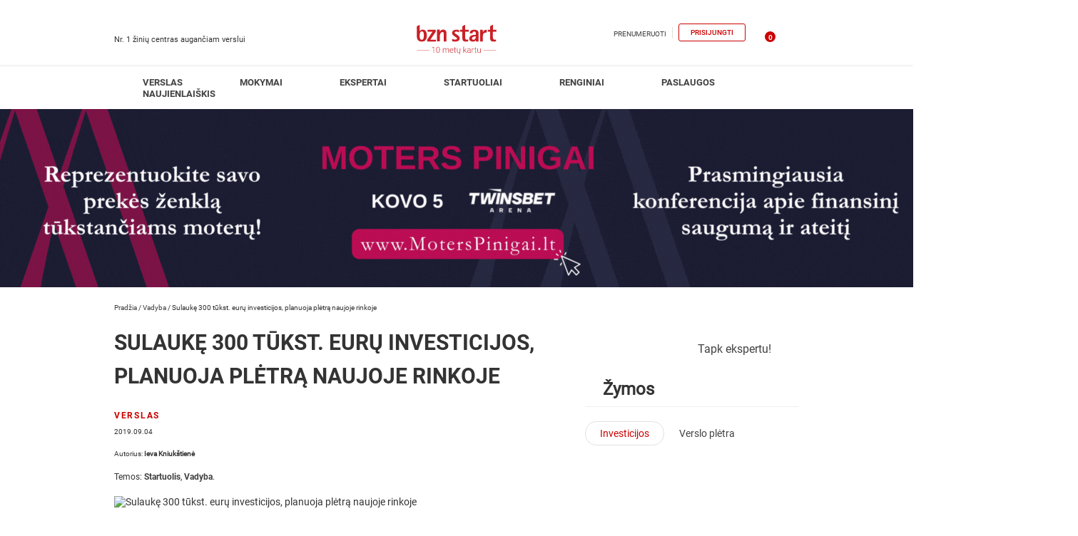

--- FILE ---
content_type: text/html; charset=UTF-8
request_url: https://bznstart.lt/verslas/vadyba/sulauke-300-tukst-euru-investicijos-planuoja-pletra-naujoje-rinkoje/
body_size: 25943
content:
<!DOCTYPE html><html lang="lt-LT" xmlns:fb="https://www.facebook.com/2008/fbml" xmlns:addthis="https://www.addthis.com/help/api-spec" ><head><meta charset="UTF-8" /><meta name="viewport" content="width=device-width, initial-scale=1"><meta name="verify-paysera" content="4de5e0454ffbab5be59936c3e596720f"><meta name='robots' content='index, follow, max-image-preview:large, max-snippet:-1, max-video-preview:-1' /><style>img:is([sizes="auto" i], [sizes^="auto," i]) { contain-intrinsic-size: 3000px 1500px }</style> <script data-cfasync="false" data-pagespeed-no-defer>var gtm4wp_datalayer_name = "dataLayer";
	var dataLayer = dataLayer || [];
	const gtm4wp_use_sku_instead = false;
	const gtm4wp_currency = 'EUR';
	const gtm4wp_product_per_impression = 10;
	const gtm4wp_clear_ecommerce = false;
	const gtm4wp_datalayer_max_timeout = 2000;</script> <title>Sulaukę 300 tūkst. eurų investicijos, planuoja plėtrą naujoje rinkoje - bznstart</title><meta name="description" content="Inovatyvus lietuvių startuolis „Monimoto“, siūlantis motociklams skirtas išmaniąsias signalizacijų sistemas, pritraukė 300 tūkst. eurų investiciją iš rizikos kapitalo fondo „Iron Wolf Capital“. Startuolio įkūrėjas Rolandas Dranseika sako, kad ši investici" /><link rel="canonical" href="https://bznstart.lt/verslas/vadyba/sulauke-300-tukst-euru-investicijos-planuoja-pletra-naujoje-rinkoje/" /><meta property="og:locale" content="lt_LT" /><meta property="og:type" content="article" /><meta property="og:title" content="Sulaukę 300 tūkst. eurų investicijos, planuoja plėtrą naujoje rinkoje" /><meta property="og:description" content="Inovatyvus lietuvių startuolis „Monimoto“, siūlantis motociklams skirtas išmaniąsias signalizacijų sistemas, pritraukė 300 tūkst. eurų investiciją iš rizikos kapitalo fondo „Iron Wolf Capital“. Startuolio įkūrėjas Rolandas Dranseika sako, kad ši investici" /><meta property="og:url" content="https://bznstart.lt/verslas/vadyba/sulauke-300-tukst-euru-investicijos-planuoja-pletra-naujoje-rinkoje/" /><meta property="og:site_name" content="bznstart" /><meta property="article:publisher" content="https://www.facebook.com/bznstart.lt" /><meta property="article:published_time" content="2019-09-04T05:52:14+00:00" /><meta property="article:modified_time" content="2019-11-11T13:51:38+00:00" /><meta property="og:image" content="https://bznstart.lt/wp-content/uploads/2019/11/4826.png" /><meta property="og:image:width" content="700" /><meta property="og:image:height" content="446" /><meta property="og:image:type" content="image/png" /><meta name="author" content="Ieva Kniukštienė" /><meta name="twitter:card" content="summary_large_image" /><meta name="twitter:label1" content="Written by" /><meta name="twitter:data1" content="Ieva Kniukštienė" /><meta name="twitter:label2" content="Est. reading time" /><meta name="twitter:data2" content="4 minutės" /> <script type="application/ld+json" class="yoast-schema-graph">{"@context":"https://schema.org","@graph":[{"@type":"Article","@id":"https://bznstart.lt/verslas/vadyba/sulauke-300-tukst-euru-investicijos-planuoja-pletra-naujoje-rinkoje/#article","isPartOf":{"@id":"https://bznstart.lt/verslas/vadyba/sulauke-300-tukst-euru-investicijos-planuoja-pletra-naujoje-rinkoje/"},"author":[{"@id":"https://bznstart.lt/#/schema/person/e555705ebc7e66e9023001dc76afddb7"}],"headline":"Sulaukę 300 tūkst. eurų investicijos, planuoja plėtrą naujoje rinkoje","datePublished":"2019-09-04T05:52:14+00:00","dateModified":"2019-11-11T13:51:38+00:00","mainEntityOfPage":{"@id":"https://bznstart.lt/verslas/vadyba/sulauke-300-tukst-euru-investicijos-planuoja-pletra-naujoje-rinkoje/"},"wordCount":728,"publisher":{"@id":"https://bznstart.lt/#organization"},"image":{"@id":"https://bznstart.lt/verslas/vadyba/sulauke-300-tukst-euru-investicijos-planuoja-pletra-naujoje-rinkoje/#primaryimage"},"thumbnailUrl":"https://bznstart.lt/wp-content/uploads/2019/11/4826.png","keywords":["Investicijos","Verslo plėtra"],"articleSection":["Startuolis","Vadyba"],"inLanguage":"lt-LT"},{"@type":"WebPage","@id":"https://bznstart.lt/verslas/vadyba/sulauke-300-tukst-euru-investicijos-planuoja-pletra-naujoje-rinkoje/","url":"https://bznstart.lt/verslas/vadyba/sulauke-300-tukst-euru-investicijos-planuoja-pletra-naujoje-rinkoje/","name":"Sulaukę 300 tūkst. eurų investicijos, planuoja plėtrą naujoje rinkoje - bznstart","isPartOf":{"@id":"https://bznstart.lt/#website"},"primaryImageOfPage":{"@id":"https://bznstart.lt/verslas/vadyba/sulauke-300-tukst-euru-investicijos-planuoja-pletra-naujoje-rinkoje/#primaryimage"},"image":{"@id":"https://bznstart.lt/verslas/vadyba/sulauke-300-tukst-euru-investicijos-planuoja-pletra-naujoje-rinkoje/#primaryimage"},"thumbnailUrl":"https://bznstart.lt/wp-content/uploads/2019/11/4826.png","datePublished":"2019-09-04T05:52:14+00:00","dateModified":"2019-11-11T13:51:38+00:00","description":"Inovatyvus lietuvių startuolis „Monimoto“, siūlantis motociklams skirtas išmaniąsias signalizacijų sistemas, pritraukė 300 tūkst. eurų investiciją iš rizikos kapitalo fondo „Iron Wolf Capital“. Startuolio įkūrėjas Rolandas Dranseika sako, kad ši investici","breadcrumb":{"@id":"https://bznstart.lt/verslas/vadyba/sulauke-300-tukst-euru-investicijos-planuoja-pletra-naujoje-rinkoje/#breadcrumb"},"inLanguage":"lt-LT","potentialAction":[{"@type":"ReadAction","target":["https://bznstart.lt/verslas/vadyba/sulauke-300-tukst-euru-investicijos-planuoja-pletra-naujoje-rinkoje/"]}]},{"@type":"ImageObject","inLanguage":"lt-LT","@id":"https://bznstart.lt/verslas/vadyba/sulauke-300-tukst-euru-investicijos-planuoja-pletra-naujoje-rinkoje/#primaryimage","url":"https://bznstart.lt/wp-content/uploads/2019/11/4826.png","contentUrl":"https://bznstart.lt/wp-content/uploads/2019/11/4826.png","width":700,"height":446},{"@type":"BreadcrumbList","@id":"https://bznstart.lt/verslas/vadyba/sulauke-300-tukst-euru-investicijos-planuoja-pletra-naujoje-rinkoje/#breadcrumb","itemListElement":[{"@type":"ListItem","position":1,"name":"Pradžia","item":"https://bznstart.lt/"},{"@type":"ListItem","position":2,"name":"Vadyba","item":"https://bznstart.lt/verslas/vadyba/"},{"@type":"ListItem","position":3,"name":"Sulaukę 300 tūkst. eurų investicijos, planuoja plėtrą naujoje rinkoje"}]},{"@type":"WebSite","@id":"https://bznstart.lt/#website","url":"https://bznstart.lt/","name":"bznstart","description":"","publisher":{"@id":"https://bznstart.lt/#organization"},"potentialAction":[{"@type":"SearchAction","target":{"@type":"EntryPoint","urlTemplate":"https://bznstart.lt/?s={search_term_string}"},"query-input":{"@type":"PropertyValueSpecification","valueRequired":true,"valueName":"search_term_string"}}],"inLanguage":"lt-LT"},{"@type":"Organization","@id":"https://bznstart.lt/#organization","name":"bznstart","url":"https://bznstart.lt/","logo":{"@type":"ImageObject","inLanguage":"lt-LT","@id":"https://bznstart.lt/#/schema/logo/image/","url":"https://bznstart.lt/wp-content/uploads/2020/11/bzn-logo-png.png","contentUrl":"https://bznstart.lt/wp-content/uploads/2020/11/bzn-logo-png.png","width":450,"height":450,"caption":"bznstart"},"image":{"@id":"https://bznstart.lt/#/schema/logo/image/"},"sameAs":["https://www.facebook.com/bznstart.lt","https://www.instagram.com/bznstart/","https://www.youtube.com/channel/UC6US3XAeSS-ZDCQW_UVaWnA","https://lt.wikipedia.org/wiki/Bzn_start"]},{"@type":"Person","@id":"https://bznstart.lt/#/schema/person/e555705ebc7e66e9023001dc76afddb7","name":"Ieva Kniukštienė","image":{"@type":"ImageObject","inLanguage":"lt-LT","@id":"https://bznstart.lt/#/schema/person/image/1bd48061628d972a4dd607dc8f04d784","url":"https://secure.gravatar.com/avatar/28ace04684c3a3a974346a1fbca12dfe62325edde2b24ba326d9ccb2fde231c5?s=96&d=mm&r=g","contentUrl":"https://secure.gravatar.com/avatar/28ace04684c3a3a974346a1fbca12dfe62325edde2b24ba326d9ccb2fde231c5?s=96&d=mm&r=g","caption":"Ieva Kniukštienė"},"url":"https://bznstart.lt/author/ieva-kniukstiene/"}]}</script> <link rel='dns-prefetch' href='//www.googletagmanager.com' /><link rel="alternate" type="application/rss+xml" title="bznstart &raquo; Įrašų RSS srautas" href="https://bznstart.lt/feed/" /><link rel="alternate" type="application/rss+xml" title="bznstart &raquo; Komentarų RSS srautas" href="https://bznstart.lt/comments/feed/" /> <script type="text/javascript" id="wpp-js" src="https://bznstart.lt/wp-content/plugins/wordpress-popular-posts/assets/js/wpp.js?ver=7.3.1" data-sampling="0" data-sampling-rate="100" data-api-url="https://bznstart.lt/wp-json/wordpress-popular-posts" data-post-id="62005" data-token="d321b5070b" data-lang="0" data-debug="1"></script> <link rel="alternate" type="application/rss+xml" title="bznstart &raquo; Įrašo „Sulaukę 300 tūkst. eurų investicijos, planuoja plėtrą naujoje rinkoje“ komentarų RSS srautas" href="https://bznstart.lt/verslas/vadyba/sulauke-300-tukst-euru-investicijos-planuoja-pletra-naujoje-rinkoje/feed/" />
<script id="bznst-ready">window.advanced_ads_ready=function(e,a){a=a||"complete";var d=function(e){return"interactive"===a?"loading"!==e:"complete"===e};d(document.readyState)?e():document.addEventListener("readystatechange",(function(a){d(a.target.readyState)&&e()}),{once:"interactive"===a})},window.advanced_ads_ready_queue=window.advanced_ads_ready_queue||[];</script> <link data-optimized="1" rel='stylesheet' id='wp-block-library-css' href='https://bznstart.lt/wp-content/litespeed/css/0035c02d27f0b6ea610d2e721e640254.css?ver=40254' media='all' /><style id='classic-theme-styles-inline-css' >/*! This file is auto-generated */
.wp-block-button__link{color:#fff;background-color:#32373c;border-radius:9999px;box-shadow:none;text-decoration:none;padding:calc(.667em + 2px) calc(1.333em + 2px);font-size:1.125em}.wp-block-file__button{background:#32373c;color:#fff;text-decoration:none}</style><style id='co-authors-plus-coauthors-style-inline-css' >.wp-block-co-authors-plus-coauthors.is-layout-flow [class*=wp-block-co-authors-plus]{display:inline}</style><style id='co-authors-plus-avatar-style-inline-css' >.wp-block-co-authors-plus-avatar :where(img){height:auto;max-width:100%;vertical-align:bottom}.wp-block-co-authors-plus-coauthors.is-layout-flow .wp-block-co-authors-plus-avatar :where(img){vertical-align:middle}.wp-block-co-authors-plus-avatar:is(.alignleft,.alignright){display:table}.wp-block-co-authors-plus-avatar.aligncenter{display:table;margin-inline:auto}</style><style id='co-authors-plus-image-style-inline-css' >.wp-block-co-authors-plus-image{margin-bottom:0}.wp-block-co-authors-plus-image :where(img){height:auto;max-width:100%;vertical-align:bottom}.wp-block-co-authors-plus-coauthors.is-layout-flow .wp-block-co-authors-plus-image :where(img){vertical-align:middle}.wp-block-co-authors-plus-image:is(.alignfull,.alignwide) :where(img){width:100%}.wp-block-co-authors-plus-image:is(.alignleft,.alignright){display:table}.wp-block-co-authors-plus-image.aligncenter{display:table;margin-inline:auto}</style><link data-optimized="1" rel='stylesheet' id='um_tipsy-css' href='https://bznstart.lt/wp-content/litespeed/css/ef11d96a0ba0df23cdaa1979c7c65686.css?ver=65686' media='all' /><link data-optimized="1" rel='stylesheet' id='um_mycred-css' href='https://bznstart.lt/wp-content/litespeed/css/d29b882dcbbbee2544b9ce986b50dd70.css?ver=0dd70' media='all' /><style id='global-styles-inline-css' >:root{--wp--preset--aspect-ratio--square: 1;--wp--preset--aspect-ratio--4-3: 4/3;--wp--preset--aspect-ratio--3-4: 3/4;--wp--preset--aspect-ratio--3-2: 3/2;--wp--preset--aspect-ratio--2-3: 2/3;--wp--preset--aspect-ratio--16-9: 16/9;--wp--preset--aspect-ratio--9-16: 9/16;--wp--preset--color--black: #000000;--wp--preset--color--cyan-bluish-gray: #abb8c3;--wp--preset--color--white: #ffffff;--wp--preset--color--pale-pink: #f78da7;--wp--preset--color--vivid-red: #cf2e2e;--wp--preset--color--luminous-vivid-orange: #ff6900;--wp--preset--color--luminous-vivid-amber: #fcb900;--wp--preset--color--light-green-cyan: #7bdcb5;--wp--preset--color--vivid-green-cyan: #00d084;--wp--preset--color--pale-cyan-blue: #8ed1fc;--wp--preset--color--vivid-cyan-blue: #0693e3;--wp--preset--color--vivid-purple: #9b51e0;--wp--preset--gradient--vivid-cyan-blue-to-vivid-purple: linear-gradient(135deg,rgba(6,147,227,1) 0%,rgb(155,81,224) 100%);--wp--preset--gradient--light-green-cyan-to-vivid-green-cyan: linear-gradient(135deg,rgb(122,220,180) 0%,rgb(0,208,130) 100%);--wp--preset--gradient--luminous-vivid-amber-to-luminous-vivid-orange: linear-gradient(135deg,rgba(252,185,0,1) 0%,rgba(255,105,0,1) 100%);--wp--preset--gradient--luminous-vivid-orange-to-vivid-red: linear-gradient(135deg,rgba(255,105,0,1) 0%,rgb(207,46,46) 100%);--wp--preset--gradient--very-light-gray-to-cyan-bluish-gray: linear-gradient(135deg,rgb(238,238,238) 0%,rgb(169,184,195) 100%);--wp--preset--gradient--cool-to-warm-spectrum: linear-gradient(135deg,rgb(74,234,220) 0%,rgb(151,120,209) 20%,rgb(207,42,186) 40%,rgb(238,44,130) 60%,rgb(251,105,98) 80%,rgb(254,248,76) 100%);--wp--preset--gradient--blush-light-purple: linear-gradient(135deg,rgb(255,206,236) 0%,rgb(152,150,240) 100%);--wp--preset--gradient--blush-bordeaux: linear-gradient(135deg,rgb(254,205,165) 0%,rgb(254,45,45) 50%,rgb(107,0,62) 100%);--wp--preset--gradient--luminous-dusk: linear-gradient(135deg,rgb(255,203,112) 0%,rgb(199,81,192) 50%,rgb(65,88,208) 100%);--wp--preset--gradient--pale-ocean: linear-gradient(135deg,rgb(255,245,203) 0%,rgb(182,227,212) 50%,rgb(51,167,181) 100%);--wp--preset--gradient--electric-grass: linear-gradient(135deg,rgb(202,248,128) 0%,rgb(113,206,126) 100%);--wp--preset--gradient--midnight: linear-gradient(135deg,rgb(2,3,129) 0%,rgb(40,116,252) 100%);--wp--preset--font-size--small: 13px;--wp--preset--font-size--medium: 20px;--wp--preset--font-size--large: 36px;--wp--preset--font-size--x-large: 42px;--wp--preset--spacing--20: 0.44rem;--wp--preset--spacing--30: 0.67rem;--wp--preset--spacing--40: 1rem;--wp--preset--spacing--50: 1.5rem;--wp--preset--spacing--60: 2.25rem;--wp--preset--spacing--70: 3.38rem;--wp--preset--spacing--80: 5.06rem;--wp--preset--shadow--natural: 6px 6px 9px rgba(0, 0, 0, 0.2);--wp--preset--shadow--deep: 12px 12px 50px rgba(0, 0, 0, 0.4);--wp--preset--shadow--sharp: 6px 6px 0px rgba(0, 0, 0, 0.2);--wp--preset--shadow--outlined: 6px 6px 0px -3px rgba(255, 255, 255, 1), 6px 6px rgba(0, 0, 0, 1);--wp--preset--shadow--crisp: 6px 6px 0px rgba(0, 0, 0, 1);}:where(.is-layout-flex){gap: 0.5em;}:where(.is-layout-grid){gap: 0.5em;}body .is-layout-flex{display: flex;}.is-layout-flex{flex-wrap: wrap;align-items: center;}.is-layout-flex > :is(*, div){margin: 0;}body .is-layout-grid{display: grid;}.is-layout-grid > :is(*, div){margin: 0;}:where(.wp-block-columns.is-layout-flex){gap: 2em;}:where(.wp-block-columns.is-layout-grid){gap: 2em;}:where(.wp-block-post-template.is-layout-flex){gap: 1.25em;}:where(.wp-block-post-template.is-layout-grid){gap: 1.25em;}.has-black-color{color: var(--wp--preset--color--black) !important;}.has-cyan-bluish-gray-color{color: var(--wp--preset--color--cyan-bluish-gray) !important;}.has-white-color{color: var(--wp--preset--color--white) !important;}.has-pale-pink-color{color: var(--wp--preset--color--pale-pink) !important;}.has-vivid-red-color{color: var(--wp--preset--color--vivid-red) !important;}.has-luminous-vivid-orange-color{color: var(--wp--preset--color--luminous-vivid-orange) !important;}.has-luminous-vivid-amber-color{color: var(--wp--preset--color--luminous-vivid-amber) !important;}.has-light-green-cyan-color{color: var(--wp--preset--color--light-green-cyan) !important;}.has-vivid-green-cyan-color{color: var(--wp--preset--color--vivid-green-cyan) !important;}.has-pale-cyan-blue-color{color: var(--wp--preset--color--pale-cyan-blue) !important;}.has-vivid-cyan-blue-color{color: var(--wp--preset--color--vivid-cyan-blue) !important;}.has-vivid-purple-color{color: var(--wp--preset--color--vivid-purple) !important;}.has-black-background-color{background-color: var(--wp--preset--color--black) !important;}.has-cyan-bluish-gray-background-color{background-color: var(--wp--preset--color--cyan-bluish-gray) !important;}.has-white-background-color{background-color: var(--wp--preset--color--white) !important;}.has-pale-pink-background-color{background-color: var(--wp--preset--color--pale-pink) !important;}.has-vivid-red-background-color{background-color: var(--wp--preset--color--vivid-red) !important;}.has-luminous-vivid-orange-background-color{background-color: var(--wp--preset--color--luminous-vivid-orange) !important;}.has-luminous-vivid-amber-background-color{background-color: var(--wp--preset--color--luminous-vivid-amber) !important;}.has-light-green-cyan-background-color{background-color: var(--wp--preset--color--light-green-cyan) !important;}.has-vivid-green-cyan-background-color{background-color: var(--wp--preset--color--vivid-green-cyan) !important;}.has-pale-cyan-blue-background-color{background-color: var(--wp--preset--color--pale-cyan-blue) !important;}.has-vivid-cyan-blue-background-color{background-color: var(--wp--preset--color--vivid-cyan-blue) !important;}.has-vivid-purple-background-color{background-color: var(--wp--preset--color--vivid-purple) !important;}.has-black-border-color{border-color: var(--wp--preset--color--black) !important;}.has-cyan-bluish-gray-border-color{border-color: var(--wp--preset--color--cyan-bluish-gray) !important;}.has-white-border-color{border-color: var(--wp--preset--color--white) !important;}.has-pale-pink-border-color{border-color: var(--wp--preset--color--pale-pink) !important;}.has-vivid-red-border-color{border-color: var(--wp--preset--color--vivid-red) !important;}.has-luminous-vivid-orange-border-color{border-color: var(--wp--preset--color--luminous-vivid-orange) !important;}.has-luminous-vivid-amber-border-color{border-color: var(--wp--preset--color--luminous-vivid-amber) !important;}.has-light-green-cyan-border-color{border-color: var(--wp--preset--color--light-green-cyan) !important;}.has-vivid-green-cyan-border-color{border-color: var(--wp--preset--color--vivid-green-cyan) !important;}.has-pale-cyan-blue-border-color{border-color: var(--wp--preset--color--pale-cyan-blue) !important;}.has-vivid-cyan-blue-border-color{border-color: var(--wp--preset--color--vivid-cyan-blue) !important;}.has-vivid-purple-border-color{border-color: var(--wp--preset--color--vivid-purple) !important;}.has-vivid-cyan-blue-to-vivid-purple-gradient-background{background: var(--wp--preset--gradient--vivid-cyan-blue-to-vivid-purple) !important;}.has-light-green-cyan-to-vivid-green-cyan-gradient-background{background: var(--wp--preset--gradient--light-green-cyan-to-vivid-green-cyan) !important;}.has-luminous-vivid-amber-to-luminous-vivid-orange-gradient-background{background: var(--wp--preset--gradient--luminous-vivid-amber-to-luminous-vivid-orange) !important;}.has-luminous-vivid-orange-to-vivid-red-gradient-background{background: var(--wp--preset--gradient--luminous-vivid-orange-to-vivid-red) !important;}.has-very-light-gray-to-cyan-bluish-gray-gradient-background{background: var(--wp--preset--gradient--very-light-gray-to-cyan-bluish-gray) !important;}.has-cool-to-warm-spectrum-gradient-background{background: var(--wp--preset--gradient--cool-to-warm-spectrum) !important;}.has-blush-light-purple-gradient-background{background: var(--wp--preset--gradient--blush-light-purple) !important;}.has-blush-bordeaux-gradient-background{background: var(--wp--preset--gradient--blush-bordeaux) !important;}.has-luminous-dusk-gradient-background{background: var(--wp--preset--gradient--luminous-dusk) !important;}.has-pale-ocean-gradient-background{background: var(--wp--preset--gradient--pale-ocean) !important;}.has-electric-grass-gradient-background{background: var(--wp--preset--gradient--electric-grass) !important;}.has-midnight-gradient-background{background: var(--wp--preset--gradient--midnight) !important;}.has-small-font-size{font-size: var(--wp--preset--font-size--small) !important;}.has-medium-font-size{font-size: var(--wp--preset--font-size--medium) !important;}.has-large-font-size{font-size: var(--wp--preset--font-size--large) !important;}.has-x-large-font-size{font-size: var(--wp--preset--font-size--x-large) !important;}
:where(.wp-block-post-template.is-layout-flex){gap: 1.25em;}:where(.wp-block-post-template.is-layout-grid){gap: 1.25em;}
:where(.wp-block-columns.is-layout-flex){gap: 2em;}:where(.wp-block-columns.is-layout-grid){gap: 2em;}
:root :where(.wp-block-pullquote){font-size: 1.5em;line-height: 1.6;}</style><link data-optimized="1" rel='stylesheet' id='contact-form-7-css' href='https://bznstart.lt/wp-content/litespeed/css/779ad5e216e495d5bb044a852628b4d7.css?ver=8b4d7' media='all' /><style id='woocommerce-inline-inline-css' >.woocommerce form .form-row .required { visibility: visible; }</style><link data-optimized="1" rel='stylesheet' id='site-styles.css-css' href='https://bznstart.lt/wp-content/litespeed/css/5aa625120e552b210a7a820eb3bfdd73.css?ver=fdd73' media='all' /><link data-optimized="1" rel='stylesheet' id='wordpress-popular-posts-css-css' href='https://bznstart.lt/wp-content/litespeed/css/03db5bcea546d42c5e3083af8351a39e.css?ver=1a39e' media='all' /><link data-optimized="1" rel='stylesheet' id='brands-styles-css' href='https://bznstart.lt/wp-content/litespeed/css/527e70396ac494a2d518ed9002caf243.css?ver=af243' media='all' /><link data-optimized="1" rel='stylesheet' id='adveits-fancybox-css' href='https://bznstart.lt/wp-content/litespeed/css/1f6db259f45a2fa3718bc24a265a229d.css?ver=a229d' media='all' /><link data-optimized="1" rel='stylesheet' id='mycred-front-css' href='https://bznstart.lt/wp-content/litespeed/css/c0dcde0ac8a7f793c8dbe253753f6351.css?ver=f6351' media='all' /><link data-optimized="1" rel='stylesheet' id='mycred-social-share-icons-css' href='https://bznstart.lt/wp-content/litespeed/css/e0ddcb005b3a6b44532c10e7e290593c.css?ver=0593c' media='all' /><link data-optimized="1" rel='stylesheet' id='mycred-social-share-style-css' href='https://bznstart.lt/wp-content/litespeed/css/851369f84d1597f0a40c96b0e9ba1bfe.css?ver=a1bfe' media='all' /><link data-optimized="1" rel='stylesheet' id='unslider-css-css' href='https://bznstart.lt/wp-content/litespeed/css/e572ccc5a99f7d0a97494a2037bd872c.css?ver=d872c' media='all' /><link data-optimized="1" rel='stylesheet' id='slider-css-css' href='https://bznstart.lt/wp-content/litespeed/css/b1dec3ce888d0596d6c1c223a0a03da4.css?ver=03da4' media='all' /><link data-optimized="1" rel='stylesheet' id='addthis_all_pages-css' href='https://bznstart.lt/wp-content/litespeed/css/7ba799c862241cb103ff32804a4dae6b.css?ver=dae6b' media='all' /><link data-optimized="1" rel='stylesheet' id='um_modal-css' href='https://bznstart.lt/wp-content/litespeed/css/61938e917db07b8016706c86e4af33d5.css?ver=f33d5' media='all' /><link data-optimized="1" rel='stylesheet' id='um_responsive-css' href='https://bznstart.lt/wp-content/litespeed/css/56a630379c5691ee5ac38f50be26697d.css?ver=6697d' media='all' /><link data-optimized="1" rel='stylesheet' id='adveits-main-css' href='https://bznstart.lt/wp-content/litespeed/css/43f5a60476062b5e8e54e9ec6baadadd.css?ver=adadd' media='all' /> <script src="https://bznstart.lt/wp-includes/js/jquery/jquery.min.js" id="jquery-core-js"></script> <script data-optimized="1" src="https://bznstart.lt/wp-content/litespeed/js/e69d4104e84b26595db5273c3bee85bc.js?ver=e85bc" id="jquery-migrate-js"></script> <script data-optimized="1" src="https://bznstart.lt/wp-content/litespeed/js/c4c8cc71968d4b544684275c5f85d186.js?ver=5d186" id="jquery-blockui-js" defer="defer" data-wp-strategy="defer"></script> <script type="text/javascript" id="wc-add-to-cart-js-extra">/*  */
var wc_add_to_cart_params = {"ajax_url":"\/wp-admin\/admin-ajax.php","wc_ajax_url":"\/?wc-ajax=%%endpoint%%","i18n_view_cart":"Krep\u0161elis","cart_url":"https:\/\/bznstart.lt\/krepselis\/","is_cart":"","cart_redirect_after_add":"no"};
/*  */</script> <script data-optimized="1" src="https://bznstart.lt/wp-content/litespeed/js/239a513c5a4cd7bd032efbe7ab1d0ed7.js?ver=d0ed7" id="wc-add-to-cart-js" defer="defer" data-wp-strategy="defer"></script> <script data-optimized="1" src="https://bznstart.lt/wp-content/litespeed/js/33acc856d2bda4e12a62f452bcee48c3.js?ver=e48c3" id="js-cookie-js" defer="defer" data-wp-strategy="defer"></script> <script type="text/javascript" id="woocommerce-js-extra">/*  */
var woocommerce_params = {"ajax_url":"\/wp-admin\/admin-ajax.php","wc_ajax_url":"\/?wc-ajax=%%endpoint%%","i18n_password_show":"Rodyti slapta\u017eod\u012f","i18n_password_hide":"Sl\u0117pti slapta\u017eod\u012f"};
/*  */</script> <script data-optimized="1" src="https://bznstart.lt/wp-content/litespeed/js/87c8740bfd0c6a7c0917be2a9acaf631.js?ver=af631" id="woocommerce-js" defer="defer" data-wp-strategy="defer"></script> <script type="text/javascript" id="search-filter-plugin-build-js-extra">/*  */
var SF_LDATA = {"ajax_url":"https:\/\/bznstart.lt\/wp-admin\/admin-ajax.php","home_url":"https:\/\/bznstart.lt\/","extensions":[]};
/*  */</script> <script data-optimized="1" src="https://bznstart.lt/wp-content/litespeed/js/5c4de08f809323042b15255bae478590.js?ver=78590" id="search-filter-plugin-build-js"></script> <script src="https://bznstart.lt/wp-content/plugins/search-filter-pro/public/assets/js/chosen.jquery.min.js" id="search-filter-plugin-chosen-js"></script> <script data-optimized="1" src="https://bznstart.lt/wp-content/litespeed/js/9da0b1f75707f698f1186643dbd71b09.js?ver=71b09" id="adveits-scripts-js"></script> <script data-optimized="1" src="https://bznstart.lt/wp-content/litespeed/js/e01cf74a0c0c3886a05f8214b16a843e.js?ver=a843e" id="adveits-cookie-js"></script> <script data-optimized="1" src="https://bznstart.lt/wp-content/litespeed/js/735b01dc54a48b2534dbe42eff6c4031.js?ver=c4031" id="adveits-fancybox-js"></script> <script type="text/javascript" id="vs-filter-scripts-js-extra">/*  */
var vs_ajax_object = {"ajax_url":"https:\/\/bznstart.lt\/wp-admin\/admin-ajax.php"};
/*  */</script> <script data-optimized="1" src="https://bznstart.lt/wp-content/litespeed/js/bd711c6fe4a41e6269b772f11aa568ba.js?ver=568ba" id="vs-filter-scripts-js"></script> <script type="text/javascript" id="adveits-loadmore-js-extra">/*  */
var adveits_loadmore_params = {"ajaxurl":"https:\/\/bznstart.lt\/wp-admin\/admin-ajax.php","posts":"{\"name\":\"sulauke-300-tukst-euru-investicijos-planuoja-pletra-naujoje-rinkoje\",\"do_not_redirect\":1,\"error\":\"\",\"m\":\"\",\"p\":0,\"post_parent\":\"\",\"subpost\":\"\",\"subpost_id\":\"\",\"attachment\":\"\",\"attachment_id\":0,\"pagename\":\"\",\"page_id\":0,\"second\":\"\",\"minute\":\"\",\"hour\":\"\",\"day\":0,\"monthnum\":0,\"year\":0,\"w\":0,\"category_name\":\"\",\"tag\":\"\",\"cat\":\"\",\"tag_id\":\"\",\"author\":\"\",\"author_name\":\"\",\"feed\":\"\",\"tb\":\"\",\"paged\":0,\"meta_key\":\"\",\"meta_value\":\"\",\"preview\":\"\",\"s\":\"\",\"sentence\":\"\",\"title\":\"\",\"fields\":\"all\",\"menu_order\":\"\",\"embed\":\"\",\"category__in\":[],\"category__not_in\":[],\"category__and\":[],\"post__in\":[],\"post__not_in\":[],\"post_name__in\":[],\"tag__in\":[],\"tag__not_in\":[],\"tag__and\":[],\"tag_slug__in\":[],\"tag_slug__and\":[],\"post_parent__in\":[],\"post_parent__not_in\":[],\"author__in\":[],\"author__not_in\":[],\"search_columns\":[],\"ignore_sticky_posts\":false,\"suppress_filters\":false,\"cache_results\":true,\"update_post_term_cache\":true,\"update_menu_item_cache\":false,\"lazy_load_term_meta\":true,\"update_post_meta_cache\":true,\"post_type\":\"\",\"posts_per_page\":9,\"nopaging\":false,\"comments_per_page\":\"5\",\"no_found_rows\":false,\"order\":\"DESC\"}","current_page_1":"1","current_page":"10","current_page_6":"6","current_page_4":"4","max_page":"0","security":"72cf66dcca","cat":"62005"};
/*  */</script> <script data-optimized="1" src="https://bznstart.lt/wp-content/litespeed/js/6add788ae993df3fdcb27ff40718abe4.js?ver=8abe4" id="adveits-loadmore-js"></script> <script data-optimized="1" src="https://bznstart.lt/wp-content/litespeed/js/a228079d2e9736ab1bc0d5be9c92f810.js?ver=2f810" id="jquery-auto-complete-js"></script> <script type="text/javascript" id="advanced-ads-advanced-js-js-extra">/*  */
var advads_options = {"blog_id":"1","privacy":{"enabled":false,"state":"not_needed"}};
/*  */</script> <script data-optimized="1" src="https://bznstart.lt/wp-content/litespeed/js/eeed85d83fcd5f00649cc1bfb5e300c2.js?ver=300c2" id="advanced-ads-advanced-js-js"></script> <script data-optimized="1" src="https://bznstart.lt/wp-content/litespeed/js/a49badda47e883128fa232267c8fa989.js?ver=fa989" id="um-gdpr-js"></script> <link rel="https://api.w.org/" href="https://bznstart.lt/wp-json/" /><link rel="alternate" title="JSON" type="application/json" href="https://bznstart.lt/wp-json/wp/v2/posts/62005" /><link rel="EditURI" type="application/rsd+xml" title="RSD" href="https://bznstart.lt/xmlrpc.php?rsd" /><link rel='shortlink' href='https://bznstart.lt/?p=62005' /><link rel="alternate" title="oEmbed (JSON)" type="application/json+oembed" href="https://bznstart.lt/wp-json/oembed/1.0/embed?url=https%3A%2F%2Fbznstart.lt%2Fverslas%2Fvadyba%2Fsulauke-300-tukst-euru-investicijos-planuoja-pletra-naujoje-rinkoje%2F" /><link rel="alternate" title="oEmbed (XML)" type="text/xml+oembed" href="https://bznstart.lt/wp-json/oembed/1.0/embed?url=https%3A%2F%2Fbznstart.lt%2Fverslas%2Fvadyba%2Fsulauke-300-tukst-euru-investicijos-planuoja-pletra-naujoje-rinkoje%2F&#038;format=xml" /><meta name="generator" content="Site Kit by Google 1.160.1" /> <script data-cfasync="false" data-pagespeed-no-defer type="text/javascript">var dataLayer_content = {"pagePostType":"post","pagePostType2":"single-post","pageCategory":["startuolis","vadyba"],"pageAttributes":["investicijos","verslo-pletra"],"pagePostAuthor":"Ieva Kniukštienė"};
	dataLayer.push( dataLayer_content );</script> <script data-cfasync="false" data-pagespeed-no-defer type="text/javascript">console.warn && console.warn("[GTM4WP] Google Tag Manager container code placement set to OFF !!!");
	console.warn && console.warn("[GTM4WP] Data layer codes are active but GTM container must be loaded using custom coding !!!");</script> <style id="wpp-loading-animation-styles">@-webkit-keyframes bgslide{from{background-position-x:0}to{background-position-x:-200%}}@keyframes bgslide{from{background-position-x:0}to{background-position-x:-200%}}.wpp-widget-block-placeholder,.wpp-shortcode-placeholder{margin:0 auto;width:60px;height:3px;background:#dd3737;background:linear-gradient(90deg,#dd3737 0%,#571313 10%,#dd3737 100%);background-size:200% auto;border-radius:3px;-webkit-animation:bgslide 1s infinite linear;animation:bgslide 1s infinite linear}</style><noscript><style>.woocommerce-product-gallery{ opacity: 1 !important; }</style></noscript><meta name="google-site-verification" content="p6_rCtJIUhYxWXynJshkpn_0FmtJzkYz2Yj4lbE6EoA"><meta name="google-adsense-platform-account" content="ca-host-pub-2644536267352236"><meta name="google-adsense-platform-domain" content="sitekit.withgoogle.com">
 <script>var advadsCfpQueue = [];
			var advadsCfpAd = function( adID ) {
				if ( 'undefined' === typeof advadsProCfp ) {
					advadsCfpQueue.push( adID )
				} else {
					advadsProCfp.addElement( adID )
				}
			}</script>  <script>/*  */

			( function( w, d, s, l, i ) {
				w[l] = w[l] || [];
				w[l].push( {'gtm.start': new Date().getTime(), event: 'gtm.js'} );
				var f = d.getElementsByTagName( s )[0],
					j = d.createElement( s ), dl = l != 'dataLayer' ? '&l=' + l : '';
				j.async = true;
				j.src = 'https://www.googletagmanager.com/gtm.js?id=' + i + dl;
				f.parentNode.insertBefore( j, f );
			} )( window, document, 'script', 'dataLayer', 'GTM-KQRT9HCH' );
			
/*  */</script> <style type="text/css" id="wp-custom-css">.cookies {
	display: none!important;
}
.um-page-user .um-field-image.um-field-profile_photo {
	max-width: 400px;
	width: 300px;
	float: right;
}</style> <script id="Cookiebot" src="https://consent.cookiebot.com/uc.js" data-cbid="1f45b701-8ea1-4b7f-934f-8434a58003b3" data-blockingmode="auto" type="text/javascript"></script> 
 <script async src="https://www.googletagmanager.com/gtag/js?id=UA-52126121-3"></script> <script>window.dataLayer = window.dataLayer || [];
        function gtag(){dataLayer.push(arguments);}
        gtag('js', new Date());

        gtag('config', 'UA-52126121-3');</script> 
 <script>!function(f,b,e,v,n,t,s)
        {if(f.fbq)return;n=f.fbq=function(){n.callMethod?
          n.callMethod.apply(n,arguments):n.queue.push(arguments)};
          if(!f._fbq)f._fbq=n;n.push=n;n.loaded=!0;n.version='2.0';
          n.queue=[];t=b.createElement(e);t.async=!0;
          t.src=v;s=b.getElementsByTagName(e)[0];
          s.parentNode.insertBefore(t,s)}(window,document,'script',
          'https://connect.facebook.net/en_US/fbevents.js');
        fbq('init', '119864798677856');
        fbq('track', 'PageView');</script> <noscript>
<img height="1" width="1"
src="https://www.facebook.com/tr?id=119864798677856&ev=PageView
&noscript=1"/>
</noscript>
 <script>(function(w,d,s,l,i){w[l]=w[l]||[];w[l].push({'gtm.start':
            new Date().getTime(),event:'gtm.js'});var f=d.getElementsByTagName(s)[0],
          j=d.createElement(s),dl=l!='dataLayer'?'&l='+l:'';j.async=true;j.src=
          'https://www.googletagmanager.com/gtm.js?id='+i+dl;f.parentNode.insertBefore(j,f);
        })(window,document,'script','dataLayer','GTM-5SVDWNH');</script> 
 <script>(function(h,o,t,j,a,r){
          h.hj=h.hj||function(){(h.hj.q=h.hj.q||[]).push(arguments)};
          h._hjSettings={hjid:1633239,hjsv:6};
          a=o.getElementsByTagName('head')[0];
          r=o.createElement('script');r.async=1;
          r.src=t+h._hjSettings.hjid+j+h._hjSettings.hjsv;
          a.appendChild(r);
        })(window,document,'https://static.hotjar.com/c/hotjar-','.js?sv=');</script> <link rel="icon" type="image/png" href="https://bznstart.lt/wp-content/themes/adveits/assets/images/favicon.png" /></head><body class="wp-singular post-template-default single single-post postid-62005 single-format-standard wp-theme-adveits theme-adveits woocommerce-no-js aa-prefix-bznst-">
<noscript><iframe src="https://www.googletagmanager.com/ns.html?id=GTM-5SVDWNH"
height="0" width="0" style="display:none;visibility:hidden"></iframe></noscript>
<!--[if lte IE 9]><div class="browse-happy"><h3>You are using an <strong>outdated</strong> browser. Please <a href="http://http://outdatedbrowser.com/">upgrade your browser</a> to improve your experience.</h3></div><![endif]--><header id="header"><div class="pos-top clearfix"><div class="wrapper clearfix"><div class="left"><nav class="social-links"><ul class="clearfix"><li><a href="https://www.facebook.com/bznstart.lt/"><i class="icons facebook"></i></a></li><li><a href="https://twitter.com/#!/bzn_start"><i class="icons twitter"></i></a></li><li><a href="https://www.linkedin.com/company/„bzn-start”/"><i class="icons linkedin"></i></a></li><li><a href="https://www.youtube.com/channel/UC6US3XAeSS-ZDCQW_UVaWnA"><i class="icons youtube"></i></a></li></ul></nav><h3>Nr. 1 žinių centras augančiam verslui</h3></div><a href="https://bznstart.lt/" class="logo">
<img src="https://bznstart.lt/wp-content/themes/adveits/assets/images/bzn_10_logo_red.svg" alt="bzn start" />
</a><div class="right"><nav class="menu"><ul class="clearfix"><li id="menu-item-subscribe" class="menu-item menu-item-type-post_type menu-item-object-page menu-item-subscribe">
<a href="https://bznstart.lt/prenumeruoti/">Prenumeruoti</a></li><li id="menu-item-login" class="menu-item menu-item-type-post_type menu-item-object-page menu-item-login">
<a href="https://bznstart.lt/prisijungti/">Prisijungti</a></li><li id="cart">
<a href="https://bznstart.lt/krepselis/" title="Krepšelis">
<i class="icons cart"></i>
<span class="qty">
<span class="qty-number">
0                                            </span>
</span>
</a></li><li id="search"><p><i class="icons search"></i></p></li><li id="res-menu"><div class="hamburger"><div class="hamburger-span">
<span></span>
<span></span>
<span></span></div></div></li></ul></nav><div class="hide-search"><form data-sf-form-id='362' data-is-rtl='0' data-maintain-state='' data-results-url='https://bznstart.lt/paieska/' data-ajax-url='https://bznstart.lt/paieska/?sf_data=results' data-ajax-form-url='https://bznstart.lt/?sfid=362&amp;sf_action=get_data&amp;sf_data=form' data-display-result-method='custom' data-use-history-api='1' data-template-loaded='0' data-lang-code='lt' data-ajax='1' data-ajax-data-type='html' data-ajax-target='.main-wrapper' data-ajax-pagination-type='normal' data-update-ajax-url='1' data-only-results-ajax='1' data-scroll-to-pos='0' data-init-paged='1' data-auto-update='1' action='https://bznstart.lt/paieska/' method='post' class='searchandfilter' id='search-filter-form-362' autocomplete='off' data-instance-count='1'><ul><li class="sf-field-search" data-sf-field-name="search" data-sf-field-type="search" data-sf-field-input-type="">		<label>
<input placeholder="Įveskite paieškos žodį" name="_sf_search[]" class="sf-input-text" type="text" value="" title=""></label></li></ul></form><div class="close-search"><div class="icons close--gray"></div></div></div></div></div></div><div class="pos-bottom"><div class="wrapper clearfix"><nav class="menu"><ul class="clearfix"><li id="menu-item-497" class="menu-item menu-item-type-post_type menu-item-object-page menu-item-home menu-item-497"><a href="https://bznstart.lt/">Verslas</a></li><li id="menu-item-78460" class="menu-item menu-item-type-post_type menu-item-object-page menu-item-78460"><a href="https://bznstart.lt/mokymu-produktai/">Mokymai</a></li><li id="menu-item-644" class="menu-item menu-item-type-post_type_archive menu-item-object-expert menu-item-644"><a href="https://bznstart.lt/ekspertai/">Ekspertai</a></li><li id="menu-item-27" class="menu-item menu-item-type-custom menu-item-object-custom menu-item-has-children menu-item-27"><a href="https://bznstart.lt/startuoliai-bendras/">Startuoliai</a><ul class='sub-menu clearfix'><li class='sub-menu-wrap'><ul><li id="menu-item-594" class="menu-item menu-item-type-post_type menu-item-object-page menu-item-594"><a href="https://bznstart.lt/startuoliai-bendras/">Startuoliai bendras</a></li><li id="menu-item-79640" class="menu-item menu-item-type-post_type menu-item-object-page menu-item-79640"><a href="https://bznstart.lt/startuoliu-sarasas/">Startuolių sąrašas</a></li><li id="menu-item-642" class="menu-item menu-item-type-post_type_archive menu-item-object-startups menu-item-642"><a href="https://bznstart.lt/startuoliai/">Startuoliai</a></li><li id="menu-item-638" class="menu-item menu-item-type-post_type_archive menu-item-object-vm menu-item-638"><a href="https://bznstart.lt/verslo-moterys/">Verslo moterys</a></li><li id="menu-item-639" class="menu-item menu-item-type-post_type_archive menu-item-object-vi menu-item-639"><a href="https://bznstart.lt/verslo-idejos/">Verslo idėjos</a></li><li id="menu-item-79516" class="menu-item menu-item-type-custom menu-item-object-custom menu-item-79516"><a href="/startuoliu-naujienos/">Startuolių naujienos</a></li></ul></li></ul></li><li id="menu-item-16" class="menu-item menu-item-type-post_type menu-item-object-page menu-item-16"><a href="https://bznstart.lt/renginiai/">Renginiai</a></li><li id="menu-item-74634" class="menu-item menu-item-type-custom menu-item-object-custom menu-item-74634"><a href="https://bznstart.lt/paslaugos-1/">Paslaugos</a></li><li id="menu-item-78604" class="menu-item menu-item-type-post_type menu-item-object-page menu-item-78604"><a href="https://bznstart.lt/naujienlaiskis/">Naujienlaiškis</a></li></ul></nav></div></div></header><main id="main-section" class="adv-0 https://bznstart.lt/wp-admin/admin-ajax.php"><section class="home-banner" role="complementary" aria-label="BZN renginys" style="text-align:center;">
<a
class="home-banner__link"
href="https://moterspinigai.lt/pasiulymas-organizacijoms/"
target="_blank"
rel="noopener noreferrer"
style="display:inline-block;"
>
<picture>
<source
media="(min-width: 992px)"
srcset="https://bznstart.lt/wp-content/uploads/2025/12/BZNstart-web-baneris-2vnt.gif"
/>
<img
src="https://bznstart.lt/wp-content/uploads/2025/12/BZNstart-web-baneris-300-x-250-px.gif"
alt="Altumas interaktyvūs stendai"
loading="lazy"
decoding="async"
class="home-banner__img"
style="display:block;"
/>
</picture>
</a></section><section class="article"><div class="main-wrapper clearfix"><div id="breadcrumbs"><span><span><a href="https://bznstart.lt/">Pradžia</a></span> / <span><a href="https://bznstart.lt/verslas/vadyba/">Vadyba</a></span> / <span class="breadcrumb_last" aria-current="page">Sulaukę 300 tūkst. eurų investicijos, planuoja plėtrą naujoje rinkoje</span></span></div><div class="left"><div class="title"><h1>Sulaukę 300 tūkst. eurų investicijos, planuoja plėtrą naujoje rinkoje</h1></div><h1></h1><div class="article-item clearfix"><div class="article-item--category">
<a href="https://bznstart.lt/verslas/">Verslas</a></div><div class="article-item--data"><p>2019.09.04</p></div><div class="article-item--author"><p>Autorius: <strong>Ieva Kniukštienė</strong></p></div><div class="article-item--topics"><p>Temos: <a href="https://bznstart.lt/verslas/startuolis/" rel="tag">Startuolis</a>, <a href="https://bznstart.lt/verslas/vadyba/" rel="tag">Vadyba</a>.</p></div><div class="article-item--thumbnail">
<img src="https://bznstart.lt/wp-content/uploads/2019/11/4826.png.webp" alt="Sulaukę 300 tūkst. eurų investicijos, planuoja plėtrą naujoje rinkoje" /></div><div class="article-item--photo-author"><p><span>R. Dranseika Iš asmeninio albumo</span></p></div><div class="article-item--description clearfix"><div class="left"><nav class="social-links addthis_toolbox"><ul class="clearfix custom_images"><li><a href="#" class="addthis_button_facebook"><i class="icons facebook-article"></i></a></li><li><a href="#" class="addthis_button_twitter"><i class="icons twitter-article"></i></a></li><li><a href="#" class="addthis_button_linkedin"><i class="icons linkedin-article"></i></a></li><li><a href="#" class="addthis_button_email"><i class="icons message-article"></i></a></li></ul></nav></div><div class="right"><div class="at-above-post addthis_tool" data-url="https://bznstart.lt/verslas/vadyba/sulauke-300-tukst-euru-investicijos-planuoja-pletra-naujoje-rinkoje/"></div><p><strong>Inovatyvus lietuvių startuolis „<a href="https://monimoto.co.uk" target="_blank" rel="noopener noreferrer">Monimoto</a>“, siūlantis motociklams skirtas išmaniąsias signalizacijų sistemas, pritraukė 300 tūkst. eurų investiciją iš rizikos kapitalo fondo „Iron Wolf Capital“. Startuolio įkūrėjas Rolandas Dranseika sako, kad ši investicija padės patekti į naują rinką – Jungtines Amerikos Valstijas.</strong></p><p><strong>Atgaivino pamirštą idėją</strong></p><p>Kaip jau seniau rašė „BZN start“, startuolio užuomazgos atsirado gerokai anksčiau, nei buvo sukurtas realus produktas. Išmaniosios apsaugos idėja kilo dar tada, kai verslo partneris Andrius Rimkūnas-Bruno pasiūlė sukurti išmanųjį raktų pakabuką, skirtą paieškai telefonu. Tai tapo savotišku dabartinės idėjos pirmtaku. Vėliau pirmuosius prototipus komanda bandė parduoti sutelktinio finansavimo platformoje, tačiau nesėkmingai, todėl idėją nugramzdino dar giliau į užmarštį. Visgi, radęs daugiau laiko, R. Dranseika susitelkė į „Monimoto“ idėjos plėtotę ir atgaivino sėkmingai veikiantį startuolį, sulaukęs verslo angelo investicijos.</p><p>„Nuo pirmos dienos, gavę verslo angelo Aurelijaus Rusteikos investiciją, dirbome su vieninteliu tikslu – pasiūlyti kuo geresnį produktą ir aptarnavimą, kurio reikia klientams. Investicijos pritraukimas neturėtų tapti tikslu. Įmonė pirmiausia turi kurti vertę klientui, bet ne akcininkams. Jei tai pasieksi, sėkmė ateis pati“, – atvirauja pašnekovas.</p><p>Visgi jis pripažįsta, kad finansinė parama yra labai naudinga ir dažnai net būtina verslo pradžiai, todėl džiaugiasi, kad ir pirmoji investicija iš A. Rusteikos, ir dabartinė investicija iš rizikos kapitalo fondo atkeliavo į startuolį dėl matomų realių rezultatų ir potencialios naudos vartotojui.</p><p>„Žinoma, kuo daugiau pritrauki kapitalo, tuo greičiau gali išvystyti produktą ir suburti profesionalų komandą, kuri tą produktą padės parduoti. Mūsų atveju investuotojai atėjo patys, pamatę pirmuosius rezultatus. Mes jų neieškojome, nors asmeniškai jau pažinojome iš ankstesnių susitikimų įvairiose konferencijose“, – sako R. Dranseika.</p><p>„Monimoto“ – tai prie motociklo tvirtinamas įtaisas, kuris veikia palydovinės navigacijos principu (GPS) ir atsiunčia pranešimą, jeigu transporto priemonė ima judėti, kai šalia nėra savininko su „Bluetooth“ ryšį palaikančiu valdymo pulteliu. Vėliau informacija apie priemonės judėjimą tam tikrais laiko intervalais siunčiama į telefoną kartu su GPS žymomis.</p><p><strong>Plės veiklos lauką</strong></p><p>Nuo pat startuolio įkūrimo pradžios verslininkas neslėpė, kad pagrindinė produkto rinka yra už Lietuvos ribų. Kol kas pagrindinė startuolio rinka yra Jungtinėje Karalystėje, tačiau komanda sėkmingai kuria prietaisą, kuris būtų tinkamas JAV, ir laukia starto šioje šalyje.</p><p>„Ruošiame prietaisą su 4G ryšio technologija. Su juo norime žengti į JAV rinką, kur motociklų yra aštuonis kartus daugiau nei kitur. Jungtinėje Karalystėje jų registruota apie 1,2 mln., Vokietijoje – gal apie 3 mln. ir t. t. Tad vien JAV rinka atsveria visas didžiąsias ES rinkas ir dar atkrinta poreikis versti dokumentus, lokalizuoti paslaugas ir samdyti palaikymo žmones, kalbančius įvairiomis ES kalbomis. JAV mes nesame investavę nė cento į rinkodarą, tačiau jaučiame mūsų produkto poreikį. Ten jau turime kelis šimtus klientų. Visgi jokiu būdu neatsisakome plėtros ir į Jungtinę Karalystę ar kitas ES šalis“, – sako R. Dranseika.</p><p><strong>Nepamesti galvos</strong></p><p>Paklaustas, kas yra sudėtingiausia, kai vadovaujamas startuolis pelno tokį pasitikėjimą ir sulaukia solidžių investicijų, R. Dranseika pabrėžia, kad svarbu nenuklysti į šalį ir sutelkti dėmesį į reikiamus dalykus.</p><p>„Po investicijos pirmiausia turime nepasirinkti per daug. Labai lengva nuklysti į šalį, nes produktą galima papildžius naujomis funkcijomis parduoti visai kitose vertikalėse. Fokusavimasis svarbiausia. Mes liekame motociklų GPS sekiklio gamintoju. Dabar stipriname komandą, tvarkomės su produkto vaikiškomis ligomis ir logistika“, – atskleidžia pašnekovas.</p><p>&nbsp;</p><p></p><p><strong>„JAV mes nesame investavę nė cento į rinkodarą, tačiau jaučiame mūsų produkto poreikį.&#8221; R. Dranseika.</strong></p><p></p><p>&nbsp;</p><p><strong>Ambicingi planai</strong></p><p>Startuolis per savo gyvavimo laiką sugebėjo pademonstruoti rimtą augimą ir, pasak R. Dranseikos, nežada lėtinti savo tempų.</p><p>„Per porą metų pasiekėme daugiau nei 300 tūkst. eurų apyvartą, o šiemet norėtume baigti su 1 mln. eurų. Jei spėsime sertifikuoti naują produkto versiją JAV rinkai iki „Black Friday“, tam turime didelius šansus. Šnekamės su didžiaisiais JAV motociklų mažmeninės prekybos žaidėjais ir mobiliojo ryšio operatoriais. Pingant duomenų tarifams daiktų interneto (IoT) srityje ir atsirandant naujų ryšio technologijų, jau įmanoma vartotojams pasiūlyti patrauklių produktų, kur kartą sudėtų baterijų gali užtekti ir keleriems metams, taip apsaugant motociklą ar žoliapjovę“, – inovatyviais planais dalijasi pašnekovas.</p><div class="at-below-post addthis_tool" data-url="https://bznstart.lt/verslas/vadyba/sulauke-300-tukst-euru-investicijos-planuoja-pletra-naujoje-rinkoje/"></div><div  class="bznst-434721a4bb05803bbf524f9a7caa67b8 bznst-skydelis-s2-reklaminis-skydelis-straipsnio-puslapio-apacioje" id="bznst-434721a4bb05803bbf524f9a7caa67b8"></div><style>/* Mobile default: center–center */
  .home-banner { text-align: center; }
  .home-banner .home-banner__link { display: inline-block; margin: 0 auto; }

  /* Desktop (>=992px): center–left (vaizdas kairėje) */
  @media (min-width: 992px) {
    .home-banner { text-align: center; }
    .home-banner .home-banner__link { margin: 0; }
  }</style><section class="home-banner" role="complementary" aria-label="Altumas interaktyvūs stendai" style="text-align:center;">
<a
class="home-banner__link"
href="https://www.altumretail.com/lt/sprendimai/profesionaliu-ekranu-sistemos/interaktyvus-stendai/"
target="_blank"
rel="noopener noreferrer"
style="display:inline-block;"
>
<picture>
<source
media="(min-width: 992px)"
srcset="https://bznstart.lt/wp-content/uploads/2025/10/Altumas-Nu-interaktyvus-stendas-2.png"
/>
<img
src="https://bznstart.lt/wp-content/uploads/2025/10/Altumas-Nu-interaktyvus-stendas-3.png"
alt="Altumas interaktyvūs stendai"
loading="lazy"
decoding="async"
class="home-banner__img"
style="display:block;"
/>
</picture>
</a></section></div></div></div></div><div class="right"><div class="m-b-30"><div class="block-button">
<a href="https://bznstart.lt/tapk-ekspertu/" class="button w_i_2 clearfix">
<span>Tapk ekspertu!</span>
<i class="icons plus"></i>
</a></div></div><section class="article-tags"><h2><i class="icons tags"></i><span>Žymos</span></h2><nav class="tags"><ul class="clearfix"><li><a href="https://bznstart.lt/verslas/zyma/investicijos/" rel="tag">Investicijos</a></li><li><a href="https://bznstart.lt/verslas/zyma/verslo-pletra/" rel="tag">Verslo plėtra</a></li></ul></nav></section></div></div></section><div  class="bznst-b17a65a2882e200bc95872cde42a1133 bznst-slaideris-single-post-po-straipsniu" id="bznst-b17a65a2882e200bc95872cde42a1133"></div><section class="notification-section"><div class="notification adv-not-0"><div class="wrapper d_table"><div class="icons close"></div><div class="left"><h3>Organizuojate renginį?</h3><p>Tuomet „bzn start” gali pasiūlyti puikią galimybę išviešinti Jūsų renginį ir padėti pritraukti potencialių dalyvių.</p></div><div class="right"><div class="button">
<a href="https://bznstart.lt/registruoti-rengini" class="btn btn-red">Registruoti</a></div></div></div></div> <script>jQuery(document).ready(function($) {
            $('.notification.adv-not-0 .close').on('click', function() {
                $.cookie('notification', true);
                $('.notification.adv-not-0').fadeOut();
            });

            $(function(){
                if( $.cookie('notification') == "true" ) {
                    $('.notification.adv-not-0').css('display', 'none');
                    $.cookie('notification', 'true', { expires: 7 });
                }
            });
        });</script> </section><section id="additional-section" class="adv-0 bg_gray"><div class="wrapper clearfix"><div class="article-items"><h2>Susiję straipsniai:</h2><article class="article-item d_table"><div class="left">
<a title="LIETUVOS STARTUOLIŲ EKOSISTEMOS VERTĖ PASIEKĖ 16,4 MLRD. EURŲ: 2025 M. INVESTICIJOS IŠAUGO 1,7 KARTO" href="https://bznstart.lt/verslas/startuolis/lietuvos-startuoliu-ekosistemos-verte-pasieke-164-mlrd-euru-2025-m-investicijos-isaugo-17-karto/">
<img src="https://bznstart.lt/wp-content/uploads/2026/01/Karolina-Urbonaite--300x200.jpg" alt="LIETUVOS STARTUOLIŲ EKOSISTEMOS VERTĖ PASIEKĖ 16,4 MLRD. EURŲ: 2025 M. INVESTICIJOS IŠAUGO 1,7 KARTO">
</a></div><div class="right"><div class="article-item--category">
<a title="Startuolis" href="https://bznstart.lt/verslas/startuolis/">Startuolis</a></div><h3>
<a title="LIETUVOS STARTUOLIŲ EKOSISTEMOS VERTĖ PASIEKĖ 16,4 MLRD. EURŲ: 2025 M. INVESTICIJOS IŠAUGO 1,7 KARTO" href="https://bznstart.lt/verslas/startuolis/lietuvos-startuoliu-ekosistemos-verte-pasieke-164-mlrd-euru-2025-m-investicijos-isaugo-17-karto/">LIETUVOS STARTUOLIŲ EKOSISTEMOS VERTĖ PASIEKĖ 16,4 MLRD. EURŲ: 2025 M. INVESTICIJOS IŠAUGO 1,7 KARTO</a></h3></div></article><article class="article-item d_table"><div class="left">
<a title="„INBALANCE“ SULAUKĖ LIETUVOS IR UŽSIENIO FONDŲ ĮVERTINIMO – PRITRAUKĖ 1,8 MLN. EURŲ INVESTICIJĄ" href="https://bznstart.lt/verslas/startuolis/inbalance-sulauke-lietuvos-ir-uzsienio-fondu-ivertinimo-pritrauke-18-mln-euru-investicija/">
<img src="https://bznstart.lt/wp-content/uploads/2026/01/Simonas-Stankus--300x200.jpg" alt="„INBALANCE“ SULAUKĖ LIETUVOS IR UŽSIENIO FONDŲ ĮVERTINIMO – PRITRAUKĖ 1,8 MLN. EURŲ INVESTICIJĄ">
</a></div><div class="right"><div class="article-item--category">
<a title="Startuolis" href="https://bznstart.lt/verslas/startuolis/">Startuolis</a></div><h3>
<a title="„INBALANCE“ SULAUKĖ LIETUVOS IR UŽSIENIO FONDŲ ĮVERTINIMO – PRITRAUKĖ 1,8 MLN. EURŲ INVESTICIJĄ" href="https://bznstart.lt/verslas/startuolis/inbalance-sulauke-lietuvos-ir-uzsienio-fondu-ivertinimo-pritrauke-18-mln-euru-investicija/">„INBALANCE“ SULAUKĖ LIETUVOS IR UŽSIENIO FONDŲ ĮVERTINIMO – PRITRAUKĖ 1,8 MLN. EURŲ INVESTICIJĄ</a></h3></div></article><article class="article-item d_table"><div class="left">
<a title="150 MLN. EURŲ INVESTICIJA: MARIJAMPOLĖJE KILS MDP GAMYBOS MILŽINAS" href="https://bznstart.lt/verslas/ekonomika/150-mln-euru-investicija-marijampoleje-kils-mdp-gamybos-milzinas/">
<img src="https://bznstart.lt/wp-content/uploads/2026/01/Giedre-Geciauskiene--300x200.jpg" alt="150 MLN. EURŲ INVESTICIJA: MARIJAMPOLĖJE KILS MDP GAMYBOS MILŽINAS">
</a></div><div class="right"><div class="article-item--category">
<a title="Ekonomika" href="https://bznstart.lt/verslas/ekonomika/">Ekonomika</a></div><h3>
<a title="150 MLN. EURŲ INVESTICIJA: MARIJAMPOLĖJE KILS MDP GAMYBOS MILŽINAS" href="https://bznstart.lt/verslas/ekonomika/150-mln-euru-investicija-marijampoleje-kils-mdp-gamybos-milzinas/">150 MLN. EURŲ INVESTICIJA: MARIJAMPOLĖJE KILS MDP GAMYBOS MILŽINAS</a></h3></div></article></div><div class="article-items"><h2>Susiję klausimai:</h2><article class="article-item d_table n-p-full"><div class="right"><div class="article-item--category">
<a title="Finansai" href="https://bznstart.lt/ziniu-baze/finansai/">Finansai</a></div><h3>
<a title="Ar galima gauti paskolą kitam verslui nupirkti?" href="https://bznstart.lt/ziniu-baze/finansai/ar-galima-gauti-paskola-kitam-verslui-nupirkti/">Ar galima gauti paskolą kitam verslui nupirkti?</a></h3></div></article><article class="article-item d_table n-p-full"><div class="right"><div class="article-item--category">
<a title="Teisė" href="https://bznstart.lt/ziniu-baze/teise/">Teisė</a></div><h3>
<a title="Logotipo ir prekinio ženklo patentavimas" href="https://bznstart.lt/ziniu-baze/teise/patentavimas/">Logotipo ir prekinio ženklo patentavimas</a></h3></div></article><article class="article-item d_table n-p-full"><div class="right"><div class="article-item--category">
<a title="Verslo pradžia" href="https://bznstart.lt/ziniu-baze/verslo-pradzia/">Verslo pradžia</a></div><h3>
<a title="Masažo salono atidarymas" href="https://bznstart.lt/ziniu-baze/verslo-pradzia/masazo-salono-atidarymas/">Masažo salono atidarymas</a></h3></div></article></div><div class="article-items"><h2>Susiję renginiai:</h2><article class="article-item d_table"><div class="left">
<a title="Konferencija MOTERS PINIGAI 2026" href="https://bznstart.lt/renginiai/moters-pinigai-2026-zinios-motyvacija-praktika/">
<img src="https://bznstart.lt/wp-content/uploads/2025/10/renginio-bendra-300x200.jpg" alt="Konferencija MOTERS PINIGAI 2026" />
</a></div><div class="right"><div class="article-item--category">
<a href="https://bznstart.lt/renginiai/renginiai/verslumas/" rel="tag">Konferencija</a>, <a href="https://bznstart.lt/renginiai/renginiai/" rel="tag">Renginiai</a></div><h3>
<a title="Konferencija MOTERS PINIGAI 2026" href="https://bznstart.lt/renginiai/moters-pinigai-2026-zinios-motyvacija-praktika/">Konferencija MOTERS PINIGAI 2026</a></h3></div></article><article class="article-item d_table"><div class="left">
<a title="Traction Builder Equity-Free Consumer Tech Accelerator by TRMNL4 &#038; Snap Inc" href="https://bznstart.lt/renginiai/traction-builder-equity-free-consumer-tech-accelerator-by-trmnl4-snap-inc/">
<img src="https://bznstart.lt/wp-content/uploads/2025/03/17417756950e208ea02a-file-164-Frame-37872828-300x164.png.webp" alt="Traction Builder Equity-Free Consumer Tech Accelerator by TRMNL4 &#038; Snap Inc" />
</a></div><div class="right"><div class="article-item--category">
<a href="https://bznstart.lt/renginiai/renginiai/akceleratorius/" rel="tag">Akceleratorius</a>, <a href="https://bznstart.lt/renginiai/renginiai/" rel="tag">Renginiai</a></div><h3>
<a title="Traction Builder Equity-Free Consumer Tech Accelerator by TRMNL4 &#038; Snap Inc" href="https://bznstart.lt/renginiai/traction-builder-equity-free-consumer-tech-accelerator-by-trmnl4-snap-inc/">Traction Builder Equity-Free Consumer Tech Accelerator by TRMNL4 &#038; Snap Inc</a></h3></div></article><article class="article-item d_table"><div class="left">
<a title="Moters pinigai: 21 pamoka, kaip jų turėti daugiau?" href="https://bznstart.lt/renginiai/moters-pinigai-21-pamoka-kaip-ju-tureti-daugiau/">
<img src="https://bznstart.lt/wp-content/uploads/2024/12/1734016806ad89c3368a-file-164-renginio-nuotrauka_MP-300x169.png.webp" alt="Moters pinigai: 21 pamoka, kaip jų turėti daugiau?" />
</a></div><div class="right"><div class="article-item--category">
<a href="https://bznstart.lt/renginiai/renginiai/verslumas/" rel="tag">Konferencija</a>, <a href="https://bznstart.lt/renginiai/renginiai/" rel="tag">Renginiai</a></div><h3>
<a title="Moters pinigai: 21 pamoka, kaip jų turėti daugiau?" href="https://bznstart.lt/renginiai/moters-pinigai-21-pamoka-kaip-ju-tureti-daugiau/">Moters pinigai: 21 pamoka, kaip jų turėti daugiau?</a></h3></div></article></div></div></section></main><footer id="footer"><div class="wrapper"><div class="pos-top clearfix"><div class="left">
<img src="https://bznstart.lt/wp-content/themes/adveits/assets/images/logo-white.svg" alt="bzn start" class="logo" /></div><div class="right clearfix"><div class="footer-menu-item"><h3>Rubrikos</h3><ul class="menu clearfix"><li id="menu-item-592" class="menu-item menu-item-type-post_type menu-item-object-page menu-item-592"><a href="https://bznstart.lt/vartotojas/">Mano profilis</a></li></ul></div><div class="footer-menu-item"><h3>Meniu</h3><ul class="menu clearfix"><li id="menu-item-51" class="menu-item menu-item-type-post_type menu-item-object-page menu-item-51"><a href="https://bznstart.lt/paslaugos-1/">Paslaugos</a></li><li id="menu-item-53" class="menu-item menu-item-type-post_type menu-item-object-page menu-item-53"><a href="https://bznstart.lt/kontaktai/">Kontaktai</a></li><li id="menu-item-54" class="menu-item menu-item-type-post_type menu-item-object-page menu-item-54"><a href="https://bznstart.lt/darbas/">Darbas</a></li><li id="menu-item-55" class="menu-item menu-item-type-post_type menu-item-object-page menu-item-55"><a href="https://bznstart.lt/apie-mus/">Apie mus</a></li><li id="menu-item-78433" class="menu-item menu-item-type-post_type menu-item-object-page menu-item-78433"><a href="https://bznstart.lt/pirkimo-pardavimo-ir-grazinimo-taisykles/">Taisyklės</a></li></ul></div><div class="block-last"><style>.cf-pre {
                          margin-top: 13px;
                        }
                        .cf-pre.events {
                          max-width: 380px;
                          margin-top: 0px;
                        }
                        #main-section .block-subs {
                          display: flex;
                          align-items: flex-start;
                        }
                        #main-section .block-subs .left {
                          margin-top: 10px;
                        }
                        .cf-pre form input[type=email] {
                          border-radius: 14px;
                          background: #fff;
                          padding: 7px 40px 7px 20px;
                          width: 100%;
                          max-width: 230px;
                          font-family: 'Roboto-Bold',sans-serif;
                          font-size: 13.3333px;
                          border: none;
                        }
                        .cf-pre.events form input[type=email] {
                          border-radius: 40px;
                          background: #F5F6F8;
                          padding: 11px 40px 11px 20px;
                          width: 100%;
                          font-size: 12px;
                          max-width: 380px;
                        }
                        .cf-pre .form-sub.subscribe {
                          position: relative;
                          max-height: 50px;
                        }
                        .cf-pre .form-sub.subscribe button {
                          position: absolute;
                          top: 6px;
                          left: 198px;
                        }
                        .cf-pre.events .form-sub.subscribe button {
                          position: absolute;
                          top: 20px;
                          left: 90%;
                        }
                        .cf-pre form input[type=submit] {
                          visibility: hidden;
                          position: absolute;
                          bottom: -1000px;
                        }
                        .cf-pre .wpcf7-response-output {
                          margin-top: 0px!important;
                          background-color: transparent;
                          color: white;
                        }
                        .cf-pre.events .wpcf7-response-output {
                          color: initial;
                          margin-top: 10px!important;
                        }
                        .cf-pre .wpcf7-not-valid-tip {
                          margin-top: 3px;
                        }
                        .page-id-56 #main-section .form-sub button {
                          display: none;
                        }</style><div class="pos-top"><h3>Prenumeruokite naujienlaiškį:</h3><div id="omnisend-embedded-v2-68399fdabda3a7f08dce6345"></div></div><div class="pos-bottom"><h3>Sekite mus:</h3><ul class="social-links clearfix"><li><a href="https://www.facebook.com/bznstart.lt/"><i class="icons facebook-w"></i></a></li><li><a href="https://twitter.com/#!/bzn_start"><i class="icons twitter-w"></i></a></li><li><a href="https://www.linkedin.com/company/„bzn-start”/"><i class="icons linkedin-w"></i></a></li><li><a href="https://www.youtube.com/channel/UC6US3XAeSS-ZDCQW_UVaWnA"><i class="icons youtube-w"></i></a></li></ul></div></div></div></div><div class="pos-bottom clearfix"><div class="left"><p>&copy; 2026 bznstart. Visos teisės saugomos.</p></div><div class="right"></div></div></div></footer><div class="cookies"><div class="wrapper clearfix"><div class="left"><p>Dėmesio! Svetainė naudoja slapukus. Daugiau informacijos apie slapukus galite rasti <a href="https://bznstart.lt/privatumo-politika/">čia</a>.</p></div><div class="left"><div class="button">
<a href="#" class="btn btn-red">Sutinku</a></div></div></div></div> <script>window.omnisend = window.omnisend || [];
  omnisend.push(["accountID", "585a2265597ed759dc6b57ac"]);
  omnisend.push(["track", "$pageViewed"]);
  !function(){
    var e = document.createElement("script");
    e.type = "text/javascript";
    e.async = true;
    e.src = "https://omnisrc.com/inshop/launcher-v2.js";
    var t = document.getElementsByTagName("script")[0];
    t.parentNode.insertBefore(e, t);
  }();</script> <script>/*  */
var advancedAds = {"adHealthNotice":{"enabled":true,"pattern":"AdSense fallback was loaded for empty AdSense ad \"[ad_title]\""},"frontendPrefix":"bznst-"};

/*  */</script> <div id="um_upload_single" style="display:none;"></div><div id="um_view_photo" style="display:none;">
<a href="javascript:void(0);" data-action="um_remove_modal" class="um-modal-close" aria-label="Close view photo modal">
<i class="um-faicon-times"></i>
</a><div class="um-modal-body photo"><div class="um-modal-photo"></div></div></div> <script type="speculationrules">{"prefetch":[{"source":"document","where":{"and":[{"href_matches":"\/*"},{"not":{"href_matches":["\/wp-*.php","\/wp-admin\/*","\/wp-content\/uploads\/*","\/wp-content\/*","\/wp-content\/plugins\/*","\/wp-content\/themes\/adveits\/*","\/*\\?(.+)"]}},{"not":{"selector_matches":"a[rel~=\"nofollow\"]"}},{"not":{"selector_matches":".no-prefetch, .no-prefetch a"}}]},"eagerness":"conservative"}]}</script> 
<noscript>
<iframe src="https://www.googletagmanager.com/ns.html?id=GTM-KQRT9HCH" height="0" width="0" style="display:none;visibility:hidden"></iframe>
</noscript>
 <script>(function () {
			var c = document.body.className;
			c = c.replace(/woocommerce-no-js/, 'woocommerce-js');
			document.body.className = c;
		})();</script> <script data-cfasync="false" type="text/javascript">if (window.addthis_product === undefined) { window.addthis_product = "wpp"; } if (window.wp_product_version === undefined) { window.wp_product_version = "wpp-6.2.6"; } if (window.addthis_share === undefined) { window.addthis_share = {}; } if (window.addthis_config === undefined) { window.addthis_config = {"data_track_clickback":true,"ignore_server_config":true,"ui_language":"lt","ui_atversion":"300"}; } if (window.addthis_layers === undefined) { window.addthis_layers = {}; } if (window.addthis_layers_tools === undefined) { window.addthis_layers_tools = []; } else {  } if (window.addthis_plugin_info === undefined) { window.addthis_plugin_info = {"info_status":"enabled","cms_name":"WordPress","plugin_name":"Share Buttons by AddThis","plugin_version":"6.2.6","plugin_mode":"WordPress","anonymous_profile_id":"wp-1e1b9364fb4391b7e95f383f706eea55","page_info":{"template":"posts","post_type":""},"sharing_enabled_on_post_via_metabox":false}; } 
                    (function() {
                      var first_load_interval_id = setInterval(function () {
                        if (typeof window.addthis !== 'undefined') {
                          window.clearInterval(first_load_interval_id);
                          if (typeof window.addthis_layers !== 'undefined' && Object.getOwnPropertyNames(window.addthis_layers).length > 0) {
                            window.addthis.layers(window.addthis_layers);
                          }
                          if (Array.isArray(window.addthis_layers_tools)) {
                            for (i = 0; i < window.addthis_layers_tools.length; i++) {
                              window.addthis.layers(window.addthis_layers_tools[i]);
                            }
                          }
                        }
                     },1000)
                    }());</script> <script data-cfasync="false" type="text/javascript" src="https://s7.addthis.com/js/300/addthis_widget.js#pubid=wp-1e1b9364fb4391b7e95f383f706eea55"></script><link data-optimized="1" rel='stylesheet' id='wc-blocks-style-css' href='https://bznstart.lt/wp-content/litespeed/css/e62918e4fc0583b6d7f80089eefa6226.css?ver=a6226' media='all' /> <script data-optimized="1" src="https://bznstart.lt/wp-content/litespeed/js/1ba1604c8cb3986dcef796f614830b02.js?ver=30b02" id="wp-hooks-js"></script> <script data-optimized="1" src="https://bznstart.lt/wp-content/litespeed/js/8444c37d2d056f4340f3569446c57402.js?ver=57402" id="wp-i18n-js"></script> <script type="text/javascript" id="wp-i18n-js-after">/*  */
wp.i18n.setLocaleData( { 'text direction\u0004ltr': [ 'ltr' ] } );
/*  */</script> <script data-optimized="1" src="https://bznstart.lt/wp-content/litespeed/js/934e46b3baf2dba4be76bfc6447f4346.js?ver=f4346" id="swv-js"></script> <script type="text/javascript" id="contact-form-7-js-before">/*  */
var wpcf7 = {
    "api": {
        "root": "https:\/\/bznstart.lt\/wp-json\/",
        "namespace": "contact-form-7\/v1"
    },
    "cached": 1
};
/*  */</script> <script data-optimized="1" src="https://bznstart.lt/wp-content/litespeed/js/7fadeec90791e042231183543d3c07ac.js?ver=c07ac" id="contact-form-7-js"></script> <script src="https://bznstart.lt/wp-content/plugins/duracelltomi-google-tag-manager/dist/js/gtm4wp-ecommerce-generic.js" id="gtm4wp-ecommerce-generic-js"></script> <script src="https://bznstart.lt/wp-content/plugins/duracelltomi-google-tag-manager/dist/js/gtm4wp-woocommerce.js" id="gtm4wp-woocommerce-js"></script> <script data-optimized="1" src="https://bznstart.lt/wp-content/litespeed/js/ee225f502012e6092de50f51707f1135.js?ver=f1135" id="jquery-ui-core-js"></script> <script data-optimized="1" src="https://bznstart.lt/wp-content/litespeed/js/df25755e501433f349a58f22d3aee988.js?ver=ee988" id="jquery-ui-datepicker-js"></script> <script type="text/javascript" id="jquery-ui-datepicker-js-after">/*  */
jQuery(function(jQuery){jQuery.datepicker.setDefaults({"closeText":"U\u017edaryti","currentText":"\u0160iandien","monthNames":["sausio","vasario","kovo","baland\u017eio","gegu\u017e\u0117s","bir\u017eelio","liepos","rugpj\u016b\u010dio","rugs\u0117jo","spalio","lapkri\u010dio","gruod\u017eio"],"monthNamesShort":["Sau","Vas","Kov","Bal","Geg","Bir","Lie","Rgp","Rgs","Spa","Lap","Gru"],"nextText":"Toliau","prevText":"Ankstesnis","dayNames":["Sekmadienis","Pirmadienis","Antradienis","Tre\u010diadienis","Ketvirtadienis","Penktadienis","\u0160e\u0161tadienis"],"dayNamesShort":["Sk","Pr","An","Tr","Kt","Pn","\u0160t"],"dayNamesMin":["S","Pr","A","T","K","Pn","\u0160"],"dateFormat":"yy-mm-dd","firstDay":1,"isRTL":false});});
/*  */</script> <script data-optimized="1" src="https://bznstart.lt/wp-content/litespeed/js/660e53e19300126438cac43b81b741c1.js?ver=741c1" id="advanced-ads-find-adblocker-js"></script> <script data-optimized="1" src="https://bznstart.lt/wp-content/litespeed/js/31b49832ef82697942d1ce4c622f863a.js?ver=f863a" id="sourcebuster-js-js"></script> <script type="text/javascript" id="wc-order-attribution-js-extra">/*  */
var wc_order_attribution = {"params":{"lifetime":1.0e-5,"session":30,"base64":false,"ajaxurl":"https:\/\/bznstart.lt\/wp-admin\/admin-ajax.php","prefix":"wc_order_attribution_","allowTracking":true},"fields":{"source_type":"current.typ","referrer":"current_add.rf","utm_campaign":"current.cmp","utm_source":"current.src","utm_medium":"current.mdm","utm_content":"current.cnt","utm_id":"current.id","utm_term":"current.trm","utm_source_platform":"current.plt","utm_creative_format":"current.fmt","utm_marketing_tactic":"current.tct","session_entry":"current_add.ep","session_start_time":"current_add.fd","session_pages":"session.pgs","session_count":"udata.vst","user_agent":"udata.uag"}};
/*  */</script> <script data-optimized="1" src="https://bznstart.lt/wp-content/litespeed/js/9e0a688616c97d807d636d5785664fd6.js?ver=64fd6" id="wc-order-attribution-js"></script> <script type="text/javascript" id="advanced-ads-pro-main-js-extra">/*  */
var advanced_ads_cookies = {"cookie_path":"\/","cookie_domain":""};
var advadsCfpInfo = {"cfpExpHours":"3","cfpClickLimit":"3","cfpBan":"7","cfpPath":"","cfpDomain":"","cfpEnabled":""};
/*  */</script> <script data-optimized="1" src="https://bznstart.lt/wp-content/litespeed/js/10383bb79ec11696dde12d7f335860c5.js?ver=860c5" id="advanced-ads-pro-main-js"></script> <script data-optimized="1" src="https://bznstart.lt/wp-content/litespeed/js/7c0fcfeaadf844be59c99220e0093cca.js?ver=93cca" id="unslider-js-js"></script> <script data-optimized="1" src="https://bznstart.lt/wp-content/litespeed/js/44528265f24daf16c07701dbbd6e998b.js?ver=e998b" id="unslider-move-js-js"></script> <script data-optimized="1" src="https://bznstart.lt/wp-content/litespeed/js/196d3914eeaef1d5cd8efe716d5ba82d.js?ver=ba82d" id="unslider-swipe-js-js"></script> <script data-optimized="1" src="https://bznstart.lt/wp-content/litespeed/js/f1a11ab0dcabc312394ed94d5d6da935.js?ver=da935" id="advanced-ads-pro/postscribe-js"></script> <script type="text/javascript" id="advanced-ads-pro/cache_busting-js-extra">/*  */
var advanced_ads_pro_ajax_object = {"ajax_url":"https:\/\/bznstart.lt\/wp-admin\/admin-ajax.php","lazy_load_module_enabled":"","lazy_load":{"default_offset":0,"offsets":[]},"moveintohidden":"","wp_timezone_offset":"7200","the_id":"62005","is_singular":"1"};
var advanced_ads_responsive = {"reload_on_resize":"0"};
/*  */</script> <script data-optimized="1" src="https://bznstart.lt/wp-content/litespeed/js/ac195be92e4460e4c3bdc96a1db5fad2.js?ver=5fad2" id="advanced-ads-pro/cache_busting-js"></script> <script type="text/javascript" id="advadsTrackingScript-js-extra">/*  */
var advadsTracking = {"impressionActionName":"aatrack-records","clickActionName":"aatrack-click","targetClass":"bznst-target","blogId":"1","frontendPrefix":"bznst-"};
/*  */</script> <script data-optimized="1" src="https://bznstart.lt/wp-content/litespeed/js/1378454ba3959a3cc6d8339a26861de5.js?ver=61de5" id="advadsTrackingScript-js"></script> <script src="https://www.google.com/recaptcha/api.js?render=6LdLoNcUAAAAAKtEiB18BRz78kzJ_DJXZJBXi2yU&amp;ver=3.0" id="google-recaptcha-js"></script> <script data-optimized="1" src="https://bznstart.lt/wp-content/litespeed/js/4ae98b41119717dfb55b2f385369fdc9.js?ver=9fdc9" id="wp-polyfill-js"></script> <script type="text/javascript" id="wpcf7-recaptcha-js-before">/*  */
var wpcf7_recaptcha = {
    "sitekey": "6LdLoNcUAAAAAKtEiB18BRz78kzJ_DJXZJBXi2yU",
    "actions": {
        "homepage": "homepage",
        "contactform": "contactform"
    }
};
/*  */</script> <script data-optimized="1" src="https://bznstart.lt/wp-content/litespeed/js/01b1ae022f15cb86da7201ad20e52971.js?ver=52971" id="wpcf7-recaptcha-js"></script> <script data-optimized="1" src="https://bznstart.lt/wp-content/litespeed/js/4725fbfc15911c66a11d5be549b58dbc.js?ver=58dbc" id="underscore-js"></script> <script type="text/javascript" id="wp-util-js-extra">/*  */
var _wpUtilSettings = {"ajax":{"url":"\/wp-admin\/admin-ajax.php"}};
/*  */</script> <script data-optimized="1" src="https://bznstart.lt/wp-content/litespeed/js/522397798fd91d6afe9618fef71b742e.js?ver=b742e" id="wp-util-js"></script> <script data-optimized="1" src="https://bznstart.lt/wp-content/litespeed/js/276d4e3ab6d94d1f7360fbdd16e0c6e9.js?ver=0c6e9" id="um_tipsy-js"></script> <script data-optimized="1" src="https://bznstart.lt/wp-content/litespeed/js/b1c2ae264280b6942852c4e327cf32f7.js?ver=f32f7" id="um_confirm-js"></script> <script data-optimized="1" src="https://bznstart.lt/wp-content/litespeed/js/f6a617d20015b32c317071143a277996.js?ver=77996" id="um_datetime-js"></script> <script data-optimized="1" src="https://bznstart.lt/wp-content/litespeed/js/d9ed6f32fba286d4f0aef7a8dcd47f96.js?ver=47f96" id="um_datetime_date-js"></script> <script data-optimized="1" src="https://bznstart.lt/wp-content/litespeed/js/5bd22b5989ab36de593055eb56ce9b86.js?ver=e9b86" id="um_datetime_time-js"></script> <script data-optimized="1" src="https://bznstart.lt/wp-content/litespeed/js/9f27ee50ac97226a74e68558413a6f7a.js?ver=a6f7a" id="um_datetime_locale-js"></script> <script type="text/javascript" id="um_common-js-extra">/*  */
var um_common_variables = {"locale":"lt_LT"};
var um_common_variables = {"locale":"lt_LT"};
/*  */</script> <script data-optimized="1" src="https://bznstart.lt/wp-content/litespeed/js/48e9096861eb2fadfe8be4491ae81b10.js?ver=81b10" id="um_common-js"></script> <script data-optimized="1" src="https://bznstart.lt/wp-content/litespeed/js/4aff55004c2b3f5295ca5c300bafb93d.js?ver=fb93d" id="um_crop-js"></script> <script type="text/javascript" id="um_frontend_common-js-extra">/*  */
var um_frontend_common_variables = [];
/*  */</script> <script data-optimized="1" src="https://bznstart.lt/wp-content/litespeed/js/83b162ad0d3d69d102057d505154605a.js?ver=4605a" id="um_frontend_common-js"></script> <script data-optimized="1" src="https://bznstart.lt/wp-content/litespeed/js/b8fbc7985255dde5e2fe38ac52976275.js?ver=76275" id="um_modal-js"></script> <script data-optimized="1" src="https://bznstart.lt/wp-content/litespeed/js/892121d7be9a19578fde1af7b02ddc4d.js?ver=ddc4d" id="um_jquery_form-js"></script> <script data-optimized="1" src="https://bznstart.lt/wp-content/litespeed/js/dd96bcb50dd6dd391115575fbea19ec3.js?ver=19ec3" id="um_fileupload-js"></script> <script data-optimized="1" src="https://bznstart.lt/wp-content/litespeed/js/39664c983f018607b55e38cf79f6eade.js?ver=6eade" id="um_functions-js"></script> <script data-optimized="1" src="https://bznstart.lt/wp-content/litespeed/js/9e5f8268be0b987840c26eddac25dc76.js?ver=5dc76" id="um_responsive-js"></script> <script data-optimized="1" src="https://bznstart.lt/wp-content/litespeed/js/0a0cf4d638e13c7517d940fca175144f.js?ver=5144f" id="um_conditional-js"></script> <script data-optimized="1" src="https://bznstart.lt/wp-content/litespeed/js/44c652ad9a5de2760e30cac6b1b583b5.js?ver=583b5" id="select2-js"></script> <script data-optimized="1" src="https://bznstart.lt/wp-content/litespeed/js/ecf963cd4a0e0e435679eed3daab5a71.js?ver=b5a71" id="um_select2_locale-js"></script> <script data-optimized="1" src="https://bznstart.lt/wp-content/litespeed/js/4c59ce098ffd2d3ecc61382b70252aef.js?ver=52aef" id="um_raty-js"></script> <script type="text/javascript" id="um_scripts-js-extra">/*  */
var um_scripts = {"max_upload_size":"6442450944","nonce":"4de4cff10c"};
/*  */</script> <script data-optimized="1" src="https://bznstart.lt/wp-content/litespeed/js/6f76191171fda52ef8ba6f7729a9bbba.js?ver=9bbba" id="um_scripts-js"></script> <script data-optimized="1" src="https://bznstart.lt/wp-content/litespeed/js/3cec15ba422c0dc9f750b95e65358a53.js?ver=58a53" id="um_profile-js"></script> <script>window.advads_admin_bar_items = [];</script><script>window.advads_ajax_queries = [{"id":79283,"method":"placement","params":{"title":"SKYDELIS S2 - Reklaminis skydelis straipsnio puslapio apa\u010dioje","content":"New placement content goes here","type":"post_bottom","slug":"skydelis-s2-reklaminis-skydelis-straipsnio-puslapio-apacioje","status":"publish","item":"ad_79205","display":[],"visitors":[],"cache-busting":"auto","placement_position":"default","inline-css":"","cache_busting_empty":"0","previous_id":79283,"previous_method":"placement","post":"r0","url_parameter":"\/verslas\/vadyba\/sulauke-300-tukst-euru-investicijos-planuoja-pletra-naujoje-rinkoje\/","placement_type":"post_bottom","output":{"class":["bznst-skydelis-s2-reklaminis-skydelis-straipsnio-puslapio-apacioje"],"placement_id":79283}},"elementid":"bznst-434721a4bb05803bbf524f9a7caa67b8","blog_id":1},{"id":79269,"method":"placement","params":{"previous_id":79269,"previous_method":"placement","post":"r0","url_parameter":"\/verslas\/vadyba\/sulauke-300-tukst-euru-investicijos-planuoja-pletra-naujoje-rinkoje\/","placement_type":"default","title":"SLAIDERIS - SINGLE POST - PO STRAIPSNIU","content":"New placement content goes here","type":"default","slug":"slaideris-single-post-po-straipsniu","status":"publish","item":"group_548","display":[],"visitors":[],"output":{"class":["bznst-slaideris-single-post-po-straipsniu"],"placement_id":79269}},"elementid":"bznst-b17a65a2882e200bc95872cde42a1133","blog_id":1}];
window.advads_ajax_queries_args = {"r0":{"id":62005,"author":"21","post_type":"post"}};
( window.advanced_ads_ready || jQuery( document ).ready ).call( null, function() {if ( !window.advanced_ads_pro ) {console.log("Advanced Ads Pro: cache-busting can not be initialized");} });</script><script>!function(){window.advanced_ads_ready_queue=window.advanced_ads_ready_queue||[],advanced_ads_ready_queue.push=window.advanced_ads_ready;for(var d=0,a=advanced_ads_ready_queue.length;d<a;d++)advanced_ads_ready(advanced_ads_ready_queue[d])}();</script><script id="bznst-tracking">var advads_tracking_ads = {};var advads_tracking_urls = {"1":"https:\/\/bznstart.lt\/wp-content\/ajax-handler.php"};var advads_tracking_methods = {"1":"frontend"};var advads_tracking_parallel = {"1":false};var advads_tracking_linkbases = {"1":"https:\/\/bznstart.lt\/linkout\/"};</script></body></html>
<!-- Page optimized by LiteSpeed Cache @2026-01-29 22:40:55 -->

<!-- Page cached by LiteSpeed Cache 7.6.2 on 2026-01-29 22:40:54 -->

--- FILE ---
content_type: text/css
request_url: https://bznstart.lt/wp-content/litespeed/css/43f5a60476062b5e8e54e9ec6baadadd.css?ver=adadd
body_size: 113356
content:
@keyframes spin{100%{transform:rotate(360deg)}}@font-face{font-display:swap;font-family:'star';src:url(/wp-content/themes/adveits/assets/fonts/woocommerce/star.eot);src:url("/wp-content/themes/adveits/assets/fonts/woocommerce/star.eot?#iefix") format("embedded-opentype"),url(/wp-content/themes/adveits/assets/fonts/woocommerce/star.woff) format("woff"),url(/wp-content/themes/adveits/assets/fonts/woocommerce/star.ttf) format("truetype"),url("/wp-content/themes/adveits/assets/fonts/woocommerce/star.svg#star") format("svg");font-weight:400;font-style:normal}@font-face{font-display:swap;font-family:'WooCommerce';src:url(/wp-content/themes/adveits/assets/fonts/woocommerce/WooCommerce.eot);src:url("/wp-content/themes/adveits/assets/fonts/woocommerce/WooCommerce.eot?#iefix") format("embedded-opentype"),url(/wp-content/themes/adveits/assets/fonts/woocommerce/WooCommerce.woff) format("woff"),url(/wp-content/themes/adveits/assets/fonts/woocommerce/WooCommerce.ttf) format("truetype"),url("/wp-content/themes/adveits/assets/fonts/woocommerce/WooCommerce.svg#WooCommerce") format("svg");font-weight:400;font-style:normal}p.demo_store,.woocommerce-store-notice{position:absolute;top:0;left:0;right:0;margin:0;width:100%;font-size:1em;padding:1em 0;text-align:center;background-color:#fff;color:#333;z-index:99998;box-shadow:0 1px 1em rgb(0 0 0 / .2);display:none}p.demo_store a,.woocommerce-store-notice a{color:#333;text-decoration:underline}.screen-reader-text{clip:rect(1px,1px,1px,1px);height:1px;overflow:hidden;position:absolute!important;width:1px;word-wrap:normal!important}.admin-bar p.demo_store{top:32px}.clear{clear:both}.woocommerce .blockUI.blockOverlay{position:relative}.woocommerce .blockUI.blockOverlay::before{height:1em;width:1em;display:block;position:absolute;top:50%;left:50%;margin-left:-.5em;margin-top:-.5em;content:'';animation:spin 1s ease-in-out infinite;background-size:cover;line-height:1;text-align:center;font-size:2em;color:rgb(0 0 0 / .75)}.woocommerce .loader::before{height:1em;width:1em;display:block;position:absolute;top:50%;left:50%;margin-left:-.5em;margin-top:-.5em;content:'';animation:spin 1s ease-in-out infinite;background-size:cover;line-height:1;text-align:center;font-size:2em;color:rgb(0 0 0 / .75)}.woocommerce a.remove{display:block;font-size:16px;height:20px;width:20px;text-align:center;line-height:1;border-radius:100%;color:#C00;text-decoration:none;font-weight:700;border:0}.woocommerce a.remove:hover{color:#fff;background:#C00;opacity:1}.woocommerce small.note{display:block;color:#424242;font-size:.857em;margin-top:10px}.woocommerce .woocommerce-breadcrumb{*zoom:1;margin:0 0 1em;padding:0;font-size:.92em;color:#424242}.woocommerce .woocommerce-breadcrumb::before,.woocommerce .woocommerce-breadcrumb::after{content:' ';display:table}.woocommerce .woocommerce-breadcrumb::after{clear:both}.woocommerce .woocommerce-breadcrumb a{color:#424242}.woocommerce .quantity .qty{width:70px;padding:10px;text-align:center}.woocommerce div.product{margin-bottom:0;position:relative}.woocommerce div.product .product_title{clear:none;margin-top:0;padding:0}.woocommerce div.product span.price,.woocommerce div.product p.price{color:#333;font-size:16px;margin-top:45px}.woocommerce div.product span.price .bold,.woocommerce div.product p.price .bold{margin-right:30px}.woocommerce div.product span.price ins,.woocommerce div.product p.price ins{background:inherit;font-weight:700;display:inline-block}.woocommerce div.product span.price del,.woocommerce div.product p.price del{opacity:.5;display:inline-block}.woocommerce div.product p.stock{font-size:.92em}.woocommerce div.product .stock{color:#333}.woocommerce div.product .out-of-stock{color:red}.woocommerce div.product .woocommerce-product-rating{margin-bottom:1.618em}.woocommerce div.product div.images img{display:block;width:100%;height:auto;box-shadow:none}.woocommerce div.product div.images div.thumbnails{padding-top:1em}.woocommerce div.product div.images.woocommerce-product-gallery{position:relative}.woocommerce div.product div.images .woocommerce-product-gallery__wrapper{transition:all cubic-bezier(.795,-.035,0,1) 0.5s;margin:0;padding:0}.woocommerce div.product div.images .woocommerce-product-gallery__wrapper .zoomImg{background-color:#fff;opacity:0}.woocommerce div.product div.images .woocommerce-product-gallery__image:nth-child(n+2){width:25%;display:inline-block}.woocommerce div.product div.images .woocommerce-product-gallery__trigger{position:absolute;top:.5em;right:.5em;font-size:2em;z-index:9;width:36px;height:36px;background:#fff;text-indent:-9999px;border-radius:100%;box-sizing:content-box}.woocommerce div.product div.images .woocommerce-product-gallery__trigger:before{content:"";display:block;width:10px;height:10px;border:2px solid #000;border-radius:100%;position:absolute;top:9px;left:9px;box-sizing:content-box}.woocommerce div.product div.images .woocommerce-product-gallery__trigger:after{content:"";display:block;width:2px;height:8px;background:#000;border-radius:6px;position:absolute;top:19px;left:22px;transform:rotate(-45deg);box-sizing:content-box}.woocommerce div.product div.images .flex-control-thumbs{overflow:hidden;zoom:1;margin:0;padding:0}.woocommerce div.product div.images .flex-control-thumbs li{width:25%;float:left;margin:0;list-style:none}.woocommerce div.product div.images .flex-control-thumbs li img{cursor:pointer;opacity:.5;margin:0}.woocommerce div.product div.images .flex-control-thumbs li img.flex-active,.woocommerce div.product div.images .flex-control-thumbs li img:hover{opacity:1}.woocommerce div.product .woocommerce-product-gallery--columns-3 .flex-control-thumbs li:nth-child(3n+1){clear:left}.woocommerce div.product .woocommerce-product-gallery--columns-4 .flex-control-thumbs li:nth-child(4n+1){clear:left}.woocommerce div.product .woocommerce-product-gallery--columns-5 .flex-control-thumbs li:nth-child(5n+1){clear:left}.woocommerce div.product div.summary{margin-bottom:2em}.woocommerce div.product div.social{text-align:right;margin:0 0 1em}.woocommerce div.product div.social span{margin:0 0 0 2px}.woocommerce div.product div.social span span{margin:0}.woocommerce div.product div.social span .stButton .chicklets{padding-left:16px;width:0}.woocommerce div.product div.social iframe{float:left;margin-top:3px}.woocommerce div.product .woocommerce-tabs ul.tabs{list-style:none;padding:0 0 0 1em;margin:0 0 1.618em;overflow:hidden;position:relative}.woocommerce div.product .woocommerce-tabs ul.tabs li{border:1px solid #e6e6e6;background-color:#fff;display:inline-block;position:relative;z-index:0;border-radius:4px 4px 0 0;margin:0 -5px;padding:0 1em}.woocommerce div.product .woocommerce-tabs ul.tabs li a{display:inline-block;padding:.5em 0;font-weight:700;color:#333;text-decoration:none}.woocommerce div.product .woocommerce-tabs ul.tabs li a:hover{text-decoration:none;color:#4d4d4d}.woocommerce div.product .woocommerce-tabs ul.tabs li.active{background:#333;z-index:2;border-bottom-color:#333}.woocommerce div.product .woocommerce-tabs ul.tabs li.active a{color:inherit;text-shadow:inherit}.woocommerce div.product .woocommerce-tabs ul.tabs li.active::before{box-shadow:2px 2px 0 #333}.woocommerce div.product .woocommerce-tabs ul.tabs li.active::after{box-shadow:-2px 2px 0 #333}.woocommerce div.product .woocommerce-tabs ul.tabs li::before,.woocommerce div.product .woocommerce-tabs ul.tabs li::after{border:1px solid #e6e6e6;position:absolute;bottom:-1px;width:5px;height:5px;content:' ';box-sizing:border-box}.woocommerce div.product .woocommerce-tabs ul.tabs li::before{left:-5px;border-bottom-right-radius:4px;border-width:0 1px 1px 0;box-shadow:2px 2px 0 #fff}.woocommerce div.product .woocommerce-tabs ul.tabs li::after{right:-5px;border-bottom-left-radius:4px;border-width:0 0 1px 1px;box-shadow:-2px 2px 0 #fff}.woocommerce div.product .woocommerce-tabs ul.tabs::before{position:absolute;content:' ';width:100%;bottom:0;left:0;border-bottom:1px solid #e6e6e6;z-index:1}.woocommerce div.product .woocommerce-tabs .panel{margin:0 0 2em;padding:0}.woocommerce div.product p.cart{margin-bottom:2em;*zoom:1}.woocommerce div.product p.cart::before,.woocommerce div.product p.cart::after{content:' ';display:table}.woocommerce div.product p.cart::after{clear:both}.woocommerce div.product form.cart{display:table;width:100%;margin-top:45px}.woocommerce div.product form.cart div.quantity label{font-size:16px}.woocommerce div.product form.cart div.quantity label .bold{margin-right:30px}.woocommerce div.product form.cart table{border-width:0 0 1px}.woocommerce div.product form.cart table td{padding-left:0}.woocommerce div.product form.cart table div.quantity{float:none;margin:0}.woocommerce div.product form.cart table small.stock{display:block;float:none}.woocommerce div.product form.cart .variations{margin-bottom:1em;border:0;width:100%}.woocommerce div.product form.cart .variations td,.woocommerce div.product form.cart .variations th{border:0;vertical-align:top;line-height:2em}.woocommerce div.product form.cart .variations label{font-weight:700}.woocommerce div.product form.cart .variations select{max-width:100%;min-width:75%;display:inline-block;margin-right:1em}.woocommerce div.product form.cart .variations td.label{padding-right:1em}.woocommerce div.product form.cart .woocommerce-variation-description p{margin-bottom:1em}.woocommerce div.product form.cart .reset_variations{visibility:hidden;font-size:.83em}.woocommerce div.product form.cart .wc-no-matching-variations{display:none}.woocommerce div.product form.cart .button{vertical-align:middle}.woocommerce div.product form.cart .group_table td.woocommerce-grouped-product-list-item__label{padding-right:1em;padding-left:1em}.woocommerce div.product form.cart .group_table td{vertical-align:top;padding-bottom:.5em;border:0}.woocommerce div.product form.cart .group_table td:first-child{width:4em;text-align:center}.woocommerce div.product form.cart .group_table .wc-grouped-product-add-to-cart-checkbox{display:inline-block;width:auto;margin:0 auto;transform:scale(1.5,1.5)}.woocommerce span.onsale{min-height:3.236em;min-width:3.236em;padding:.202em;font-size:1em;font-weight:700;position:absolute;text-align:center;line-height:3.236;top:-.5em;left:-.5em;margin:0;border-radius:100%;background-color:#333;color:#333;font-size:.857em;z-index:9}.woocommerce .products ul,.woocommerce ul.products{margin:0 0 1em;padding:0;list-style:none outside;clear:both;*zoom:1}.woocommerce .products ul::before,.woocommerce .products ul::after,.woocommerce ul.products::before,.woocommerce ul.products::after{content:' ';display:table}.woocommerce .products ul::after,.woocommerce ul.products::after{clear:both}.woocommerce .products ul li,.woocommerce ul.products li{list-style:none outside}.woocommerce ul.products li.product .onsale{top:0;right:0;left:auto;margin:-.5em -.5em 0 0}.woocommerce ul.products li.product h3,.woocommerce ul.products li.product .woocommerce-loop-product__title,.woocommerce ul.products li.product .woocommerce-loop-category__title{padding:.5em 0;margin:0;font-size:1em}.woocommerce ul.products li.product a{text-decoration:none}.woocommerce ul.products li.product a img{width:100%;height:auto;display:block;margin:0 0 1em;box-shadow:none}.woocommerce ul.products li.product strong{display:block}.woocommerce ul.products li.product .woocommerce-placeholder{border:1px solid #F2F2F2}.woocommerce ul.products li.product .star-rating{font-size:.857em}.woocommerce ul.products li.product .button{margin-top:1em}.woocommerce ul.products li.product .price{color:#333;display:block;font-weight:400;margin-bottom:.5em;font-size:.857em}.woocommerce ul.products li.product .price del{color:inherit;opacity:.5;display:inline-block}.woocommerce ul.products li.product .price ins{background:none;font-weight:700;display:inline-block}.woocommerce ul.products li.product .price .from{font-size:.67em;margin:-2px 0 0 0;text-transform:uppercase;color:rgb(51 51 51 / .5)}.woocommerce .woocommerce-result-count{margin:0 0 1em}.woocommerce .woocommerce-ordering{margin:0 0 1em}.woocommerce .woocommerce-ordering select{vertical-align:top}.woocommerce nav.woocommerce-pagination{text-align:center}.woocommerce nav.woocommerce-pagination ul{display:inline-block;white-space:nowrap;padding:0;clear:both;border:1px solid #e6e6e6;border-right:0;margin:1px}.woocommerce nav.woocommerce-pagination ul li{border-right:1px solid #e6e6e6;padding:0;margin:0;float:left;display:inline;overflow:hidden}.woocommerce nav.woocommerce-pagination ul li a,.woocommerce nav.woocommerce-pagination ul li span{margin:0;text-decoration:none;padding:0;line-height:1;font-size:1em;font-weight:400;padding:.5em;min-width:1em;display:block}.woocommerce nav.woocommerce-pagination ul li span.current,.woocommerce nav.woocommerce-pagination ul li a:hover,.woocommerce nav.woocommerce-pagination ul li a:focus{background:#fff;color:#999}.woocommerce a.button,.woocommerce button.button,.woocommerce input.button,.woocommerce #respond input#submit{font-size:12px;text-transform:uppercase;margin:0;cursor:pointer;position:relative;text-decoration:none;overflow:visible;padding:18px 30px;left:auto;background-color:#fff0;border:1px solid #333;display:inline-block;background-image:none;box-shadow:none;text-shadow:none;margin-top:20px}.woocommerce a.button.loading,.woocommerce button.button.loading,.woocommerce input.button.loading,.woocommerce #respond input#submit.loading{opacity:.25}.woocommerce a.button.loading::after,.woocommerce button.button.loading::after,.woocommerce input.button.loading::after,.woocommerce #respond input#submit.loading::after{font-family:'WooCommerce';content:'\e01c';vertical-align:top;font-weight:900;position:absolute;animation:spin 2s linear infinite;right:28px}.woocommerce a.button.added::after,.woocommerce button.button.added::after,.woocommerce input.button.added::after,.woocommerce #respond input#submit.added::after{font-family:'WooCommerce';content:'\e017';margin-left:.53em;vertical-align:bottom;font-weight:700}.woocommerce a.button:hover,.woocommerce button.button:hover,.woocommerce input.button:hover,.woocommerce #respond input#submit:hover{background:#fff;color:#fff;border:1px solid #C00}.woocommerce a.button.alt,.woocommerce button.button.alt,.woocommerce input.button.alt,.woocommerce #respond input#submit.alt{background:#C00;border:1px solid #C00;padding:15px 16px;border-radius:4px;font-size:12px;text-transform:uppercase;color:#fff}.woocommerce a.button.alt:hover,.woocommerce button.button.alt:hover,.woocommerce input.button.alt:hover,.woocommerce #respond input#submit.alt:hover{background:#fff;color:#C00;border:1px solid #C00;opacity:1}.woocommerce a.button.alt.disabled,.woocommerce a.button.alt:disabled,.woocommerce a.button.alt:disabled[disabled],.woocommerce a.button.alt.disabled:hover,.woocommerce a.button.alt:disabled:hover,.woocommerce a.button.alt:disabled[disabled]:hover,.woocommerce button.button.alt.disabled,.woocommerce button.button.alt:disabled,.woocommerce button.button.alt:disabled[disabled],.woocommerce button.button.alt.disabled:hover,.woocommerce button.button.alt:disabled:hover,.woocommerce button.button.alt:disabled[disabled]:hover,.woocommerce input.button.alt.disabled,.woocommerce input.button.alt:disabled,.woocommerce input.button.alt:disabled[disabled],.woocommerce input.button.alt.disabled:hover,.woocommerce input.button.alt:disabled:hover,.woocommerce input.button.alt:disabled[disabled]:hover,.woocommerce #respond input#submit.alt.disabled,.woocommerce #respond input#submit.alt:disabled,.woocommerce #respond input#submit.alt:disabled[disabled],.woocommerce #respond input#submit.alt.disabled:hover,.woocommerce #respond input#submit.alt:disabled:hover,.woocommerce #respond input#submit.alt:disabled[disabled]:hover{background-color:#fff;color:#333}.woocommerce a.button:disabled,.woocommerce a.button.disabled,.woocommerce a.button:disabled[disabled],.woocommerce button.button:disabled,.woocommerce button.button.disabled,.woocommerce button.button:disabled[disabled],.woocommerce input.button:disabled,.woocommerce input.button.disabled,.woocommerce input.button:disabled[disabled],.woocommerce #respond input#submit:disabled,.woocommerce #respond input#submit.disabled,.woocommerce #respond input#submit:disabled[disabled]{color:inherit;cursor:not-allowed;opacity:.5}.woocommerce a.button:disabled:hover,.woocommerce a.button.disabled:hover,.woocommerce a.button:disabled[disabled]:hover,.woocommerce button.button:disabled:hover,.woocommerce button.button.disabled:hover,.woocommerce button.button:disabled[disabled]:hover,.woocommerce input.button:disabled:hover,.woocommerce input.button.disabled:hover,.woocommerce input.button:disabled[disabled]:hover,.woocommerce #respond input#submit:disabled:hover,.woocommerce #respond input#submit.disabled:hover,.woocommerce #respond input#submit:disabled[disabled]:hover{color:inherit;background-color:#fff}.woocommerce .cart .button,.woocommerce .cart input.button{margin-top:45px}.woocommerce .cart .button i,.woocommerce .cart .button span,.woocommerce .cart input.button i,.woocommerce .cart input.button span{vertical-align:middle}.woocommerce .cart .button i.fas,.woocommerce .cart input.button i.fas{margin-left:5px;font-size:19px}.woocommerce a.added_to_cart{font-size:14px;display:inline-block;margin-left:10px}.woocommerce a.added_to_cart:hover{opacity:1}.woocommerce #reviews h2 small{float:right;color:#424242;font-size:15px;margin:10px 0 0}.woocommerce #reviews h2 small a{text-decoration:none;color:#424242}.woocommerce #reviews h3{margin:0}.woocommerce #reviews #respond{margin:0;border:0;padding:0}.woocommerce #reviews #comment{height:75px}.woocommerce #reviews #comments .add_review{*zoom:1}.woocommerce #reviews #comments .add_review::before,.woocommerce #reviews #comments .add_review::after{content:' ';display:table}.woocommerce #reviews #comments .add_review::after{clear:both}.woocommerce #reviews #comments h2{clear:none}.woocommerce #reviews #comments ol.commentlist{*zoom:1;margin:0;width:100%;background:none;list-style:none}.woocommerce #reviews #comments ol.commentlist::before,.woocommerce #reviews #comments ol.commentlist::after{content:' ';display:table}.woocommerce #reviews #comments ol.commentlist::after{clear:both}.woocommerce #reviews #comments ol.commentlist li{padding:0;margin:0 0 20px;border:0;position:relative;background:0;border:0}.woocommerce #reviews #comments ol.commentlist li .meta{color:#424242;font-size:.75em}.woocommerce #reviews #comments ol.commentlist li img.avatar{float:left;position:absolute;top:0;left:0;padding:3px;width:32px;height:auto;background:#fff;border:1px solid #f7f7f7;margin:0;box-shadow:none}.woocommerce #reviews #comments ol.commentlist li .comment-text{margin:0 0 0 50px;border:1px solid #f7f7f7;border-radius:4px;padding:1em 1em 0;*zoom:1}.woocommerce #reviews #comments ol.commentlist li .comment-text::before,.woocommerce #reviews #comments ol.commentlist li .comment-text::after{content:' ';display:table}.woocommerce #reviews #comments ol.commentlist li .comment-text::after{clear:both}.woocommerce #reviews #comments ol.commentlist li .comment-text p{margin:0 0 1em}.woocommerce #reviews #comments ol.commentlist li .comment-text p.meta{font-size:.83em}.woocommerce #reviews #comments ol.commentlist ul.children{list-style:none outside;margin:20px 0 0 50px}.woocommerce #reviews #comments ol.commentlist ul.children .star-rating{display:none}.woocommerce #reviews #comments ol.commentlist #respond{border:1px solid #f7f7f7;border-radius:4px;padding:1em 1em 0;margin:20px 0 0 50px}.woocommerce #reviews #comments .commentlist>li::before{content:''}.woocommerce .star-rating{float:right;overflow:hidden;position:relative;height:1em;line-height:1;font-size:1em;width:5.4em;font-family:'star'}.woocommerce .star-rating::before{content:'\73\73\73\73\73';color:#e6e6e6;float:left;top:0;left:0;position:absolute}.woocommerce .star-rating span{overflow:hidden;float:left;top:0;left:0;position:absolute;padding-top:1.5em}.woocommerce .star-rating span::before{content:'\53\53\53\53\53';top:0;position:absolute;left:0}.woocommerce .woocommerce-product-rating{*zoom:1;line-height:2;display:block}.woocommerce .woocommerce-product-rating::before,.woocommerce .woocommerce-product-rating::after{content:' ';display:table}.woocommerce .woocommerce-product-rating::after{clear:both}.woocommerce .woocommerce-product-rating .star-rating{margin:.5em 4px 0 0;float:left}.woocommerce .products .star-rating{display:block;margin:0 0 .5em;float:none}.woocommerce .hreview-aggregate .star-rating{margin:10px 0 0}.woocommerce #review_form #respond{*zoom:1;position:static;margin:0;width:auto;padding:0;background:#fff0 none;border:0}.woocommerce #review_form #respond::before,.woocommerce #review_form #respond::after{content:' ';display:table}.woocommerce #review_form #respond::after{clear:both}.woocommerce #review_form #respond p{margin:0 0 10px}.woocommerce #review_form #respond .form-submit input{left:auto}.woocommerce #review_form #respond textarea{box-sizing:border-box;width:100%}.woocommerce p.stars a{position:relative;height:1em;width:1em;text-indent:-999em;display:inline-block;text-decoration:none}.woocommerce p.stars a::before{display:block;position:absolute;top:0;left:0;width:1em;height:1em;line-height:1;font-family:'WooCommerce';content:'\e021';text-indent:0}.woocommerce p.stars a:hover~a::before{content:'\e021'}.woocommerce p.stars:hover a::before{content:'\e020'}.woocommerce p.stars.selected a.active::before{content:'\e020'}.woocommerce p.stars.selected a.active~a::before{content:'\e021'}.woocommerce p.stars.selected a:not(.active)::before{content:'\e020'}.woocommerce table.shop_attributes{border:0;border-top:1px dotted rgb(0 0 0 / .1);margin-bottom:1.618em;width:100%}.woocommerce table.shop_attributes th{width:150px;font-weight:700;padding:8px;border-top:0;border-bottom:1px dotted rgb(0 0 0 / .1);margin:0;line-height:1.5}.woocommerce table.shop_attributes td{font-style:italic;padding:0;border-top:0;border-bottom:1px dotted rgb(0 0 0 / .1);margin:0;line-height:1.5}.woocommerce table.shop_attributes td p{margin:0;padding:8px 0}.woocommerce table.shop_attributes tr:nth-child(even) td,.woocommerce table.shop_attributes tr:nth-child(even) th{background:rgb(0 0 0 / .025)}.woocommerce table.shop_table{text-align:left;width:100%;border-collapse:collapse}.woocommerce table.shop_table thead{background:#F7F7F7}.woocommerce table.shop_table tbody tr.woocommerce-cart-form__cart-item,.woocommerce table.shop_table tbody tr.woocommerce-table__line-item{background:#FCFCFC}.woocommerce table.shop_table tbody tr td.actions .button{margin-top:20px;border:0;padding:0;color:#C00}.woocommerce table.shop_table tbody tr td.actions .button:hover{color:#333;background:#fff0}.woocommerce table.shop_table th{padding:15px 30px}.woocommerce table.shop_table td{padding:15px 30px;vertical-align:middle}.woocommerce table.shop_table td small{font-weight:400}.woocommerce table.shop_table td.actions{padding:0}.woocommerce table.shop_table tbody:first-child tr:first-child th,.woocommerce table.shop_table tbody:first-child tr:first-child td{border-top:0}.woocommerce table.shop_table tfoot td,.woocommerce table.shop_table tfoot th{padding:5px 30px}.woocommerce table.my_account_orders th,.woocommerce table.my_account_orders td{vertical-align:middle}.woocommerce table.my_account_orders .button{white-space:nowrap;padding:10px;margin-right:5px;margin-bottom:5px}.woocommerce table.my_account_orders .order-actions{text-align:right}.woocommerce table.my_account_orders .order-actions .button{margin:.125em 0 .125em .25em}.woocommerce table.woocommerce-MyAccount-downloads td,.woocommerce table.woocommerce-MyAccount-downloads th{vertical-align:top;text-align:center}.woocommerce table.woocommerce-MyAccount-downloads td:first-child,.woocommerce table.woocommerce-MyAccount-downloads th:first-child{text-align:left}.woocommerce table.woocommerce-MyAccount-downloads td:last-child,.woocommerce table.woocommerce-MyAccount-downloads th:last-child{text-align:left}.woocommerce table.woocommerce-MyAccount-downloads td .woocommerce-MyAccount-downloads-file::before,.woocommerce table.woocommerce-MyAccount-downloads th .woocommerce-MyAccount-downloads-file::before{content:'\2193';display:inline-block}.woocommerce td.product-name dl.variation,.woocommerce td.product-name .wc-item-meta{list-style:none outside}.woocommerce td.product-name dl.variation dt,.woocommerce td.product-name dl.variation .wc-item-meta-label,.woocommerce td.product-name .wc-item-meta dt,.woocommerce td.product-name .wc-item-meta .wc-item-meta-label{float:left;clear:both;margin-right:.25em;display:inline-block;list-style:none outside}.woocommerce td.product-name dl.variation dd,.woocommerce td.product-name .wc-item-meta dd{margin:0}.woocommerce td.product-name dl.variation p,.woocommerce td.product-name dl.variation:last-child,.woocommerce td.product-name .wc-item-meta p,.woocommerce td.product-name .wc-item-meta:last-child{margin-bottom:0}.woocommerce td.product-name p.backorder_notification{font-size:.83em}.woocommerce td.product-quantity{min-width:80px}.woocommerce ul.cart_list,.woocommerce ul.product_list_widget{list-style:none outside;padding:0;margin:0}.woocommerce ul.cart_list li,.woocommerce ul.product_list_widget li{padding:4px 0;margin:0;*zoom:1;list-style:none}.woocommerce ul.cart_list li::before,.woocommerce ul.cart_list li::after,.woocommerce ul.product_list_widget li::before,.woocommerce ul.product_list_widget li::after{content:' ';display:table}.woocommerce ul.cart_list li::after,.woocommerce ul.product_list_widget li::after{clear:both}.woocommerce ul.cart_list li a,.woocommerce ul.product_list_widget li a{display:block;font-weight:700}.woocommerce ul.cart_list li img,.woocommerce ul.product_list_widget li img{float:right;margin-left:4px;width:32px;height:auto;box-shadow:none}.woocommerce ul.cart_list li dl,.woocommerce ul.product_list_widget li dl{margin:0;padding-left:1em;border-left:2px solid rgb(0 0 0 / .1);*zoom:1}.woocommerce ul.cart_list li dl::before,.woocommerce ul.cart_list li dl::after,.woocommerce ul.product_list_widget li dl::before,.woocommerce ul.product_list_widget li dl::after{content:' ';display:table}.woocommerce ul.cart_list li dl::after,.woocommerce ul.product_list_widget li dl::after{clear:both}.woocommerce ul.cart_list li dl dt,.woocommerce ul.cart_list li dl dd,.woocommerce ul.product_list_widget li dl dt,.woocommerce ul.product_list_widget li dl dd{display:inline-block;float:left;margin-bottom:1em}.woocommerce ul.cart_list li dl dt,.woocommerce ul.product_list_widget li dl dt{font-weight:700;padding:0 0 .25em;margin:0 4px 0 0;clear:left}.woocommerce ul.cart_list li dl dd,.woocommerce ul.product_list_widget li dl dd{padding:0 0 .25em}.woocommerce ul.cart_list li dl dd p:last-child,.woocommerce ul.product_list_widget li dl dd p:last-child{margin-bottom:0}.woocommerce ul.cart_list li .star-rating,.woocommerce ul.product_list_widget li .star-rating{float:none}.woocommerce.widget_shopping_cart .total,.woocommerce .widget_shopping_cart .total{border-top:3px double #fff;padding:4px 0 0}.woocommerce.widget_shopping_cart .total strong,.woocommerce .widget_shopping_cart .total strong{min-width:40px;display:inline-block}.woocommerce.widget_shopping_cart .cart_list li,.woocommerce .widget_shopping_cart .cart_list li{padding-left:2em;position:relative;padding-top:0}.woocommerce.widget_shopping_cart .cart_list li a.remove,.woocommerce .widget_shopping_cart .cart_list li a.remove{position:absolute;top:0;left:0}.woocommerce.widget_shopping_cart .buttons,.woocommerce .widget_shopping_cart .buttons{*zoom:1}.woocommerce.widget_shopping_cart .buttons::before,.woocommerce.widget_shopping_cart .buttons::after,.woocommerce .widget_shopping_cart .buttons::before,.woocommerce .widget_shopping_cart .buttons::after{content:' ';display:table}.woocommerce.widget_shopping_cart .buttons::after,.woocommerce .widget_shopping_cart .buttons::after{clear:both}.woocommerce.widget_shopping_cart .buttons a,.woocommerce .widget_shopping_cart .buttons a{margin-right:5px;margin-bottom:5px}.woocommerce form .form-row [placeholder]:focus::-webkit-input-placeholder{transition:opacity 0.5s 0.5s ease;opacity:0}.woocommerce form .form-row label.hidden{visibility:hidden}.woocommerce form .form-row label.inline{display:inline}.woocommerce form .form-row .woocommerce-input-wrapper .description{background:#1e85be;color:#fff;border-radius:3px;padding:1em;margin:.5em 0 0;clear:both;display:none;position:relative}.woocommerce form .form-row .woocommerce-input-wrapper .description a{color:#fff;text-decoration:underline;border:0;box-shadow:none}.woocommerce form .form-row .woocommerce-input-wrapper .description:before{left:50%;top:0%;margin-top:-4px;transform:translatex(-50%) rotate(180deg);content:"";position:absolute;border-width:4px 6px 0 6px;border-style:solid;border-color:#1e85be #fff0 #fff0 #fff0;z-index:100;display:block}.woocommerce form .form-row select{cursor:pointer;margin:0}.woocommerce form .form-row .required{color:red;font-weight:700;border:0!important;text-decoration:none;visibility:hidden}.woocommerce form .form-row .optional{visibility:visible}.woocommerce form .form-row .input-checkbox{display:inline;margin:-2px 8px 0 0;text-align:center;vertical-align:middle}.woocommerce form .form-row input.input-text,.woocommerce form .form-row textarea{box-sizing:border-box;width:100%;margin:0;outline:0;line-height:normal}.woocommerce form .form-row textarea{height:200px;display:block;box-shadow:none}.woocommerce form .form-row .select2-container{width:100%;line-height:2em}.woocommerce form .form-row.woocommerce-invalid label{color:#c00}.woocommerce form .form-row.woocommerce-invalid .select2-container,.woocommerce form .form-row.woocommerce-invalid input.input-text,.woocommerce form .form-row.woocommerce-invalid select{border-color:#c00}.woocommerce form .form-row.woocommerce-validated .select2-container,.woocommerce form .form-row.woocommerce-validated input.input-text,.woocommerce form .form-row.woocommerce-validated select{border-color:#69bf29}.woocommerce form .form-row::-webkit-input-placeholder{line-height:normal}.woocommerce form .form-row:-moz-placeholder{line-height:normal}.woocommerce form .form-row:-ms-input-placeholder{line-height:normal}.woocommerce form.login,.woocommerce form.checkout_coupon,.woocommerce form.register{border:1px solid #e6e6e6;padding:20px;margin:2em 0;text-align:left;border-radius:5px}.woocommerce ul#shipping_method{list-style:none outside;margin:0;padding:0}.woocommerce ul#shipping_method li{list-style:none outside}.woocommerce ul#shipping_method li input{margin:3px .4375em 0 0;vertical-align:top}.woocommerce ul#shipping_method li label{display:inline}.woocommerce ul#shipping_method .amount{font-weight:700}.woocommerce p.woocommerce-shipping-contents{margin:0}.woocommerce ul.order_details{*zoom:1;margin-top:40px;margin-bottom:20px;list-style:none}.woocommerce ul.order_details::before,.woocommerce ul.order_details::after{content:' ';display:table}.woocommerce ul.order_details::after{clear:both}.woocommerce ul.order_details li{float:left;margin-right:2em;text-transform:uppercase;font-size:.715em;line-height:1;border-right:1px dashed #e6e6e6;padding-right:2em;margin-left:0;padding-left:0;list-style-type:none;margin-bottom:20px}.woocommerce ul.order_details li strong{display:block;font-size:1.4em;text-transform:none;line-height:1.5}.woocommerce ul.order_details li:last-of-type{border:none}.woocommerce .wc-bacs-bank-details-account-name{font-weight:700}.woocommerce .woocommerce-order-downloads,.woocommerce .woocommerce-customer-details,.woocommerce .woocommerce-order-details{margin-top:2em;margin-bottom:2em}.woocommerce .woocommerce-order-downloads *:last-child,.woocommerce .woocommerce-customer-details *:last-child,.woocommerce .woocommerce-order-details *:last-child{margin-bottom:0}.woocommerce .woocommerce-customer-details address{font-style:normal;margin-bottom:0;text-align:left;width:100%}.woocommerce .woocommerce-customer-details .woocommerce-customer-details--phone,.woocommerce .woocommerce-customer-details .woocommerce-customer-details--email{margin-bottom:0;padding-left:1.5em}.woocommerce .woocommerce-customer-details .woocommerce-customer-details--phone::before{font-family:'WooCommerce';speak:none;font-weight:400;font-variant:normal;text-transform:none;line-height:1;-webkit-font-smoothing:antialiased;margin-right:.618em;content:"";text-decoration:none;margin-left:-1.5em;line-height:1.75;position:absolute}.woocommerce .woocommerce-customer-details .woocommerce-customer-details--email::before{font-family:'WooCommerce';speak:none;font-weight:400;font-variant:normal;text-transform:none;line-height:1;-webkit-font-smoothing:antialiased;margin-right:.618em;content:"";text-decoration:none;margin-left:-1.5em;line-height:1.75;position:absolute}.woocommerce .woocommerce-widget-layered-nav-list{margin:0;padding:0;border:0;list-style:none outside}.woocommerce .woocommerce-widget-layered-nav-list .woocommerce-widget-layered-nav-list__item{*zoom:1;padding:0 0 1px;list-style:none}.woocommerce .woocommerce-widget-layered-nav-list .woocommerce-widget-layered-nav-list__item::before,.woocommerce .woocommerce-widget-layered-nav-list .woocommerce-widget-layered-nav-list__item::after{content:' ';display:table}.woocommerce .woocommerce-widget-layered-nav-list .woocommerce-widget-layered-nav-list__item::after{clear:both}.woocommerce .woocommerce-widget-layered-nav-list .woocommerce-widget-layered-nav-list__item a,.woocommerce .woocommerce-widget-layered-nav-list .woocommerce-widget-layered-nav-list__item span{padding:1px 0}.woocommerce .woocommerce-widget-layered-nav-list .woocommerce-widget-layered-nav-list__item--chosen a::before{font-family:'WooCommerce';speak:none;font-weight:400;font-variant:normal;text-transform:none;line-height:1;-webkit-font-smoothing:antialiased;margin-right:.618em;content:"";text-decoration:none;color:#c00}.woocommerce .woocommerce-widget-layered-nav-dropdown__submit{margin-top:1em}.woocommerce .widget_layered_nav_filters ul{margin:0;padding:0;border:0;list-style:none outside;overflow:hidden;zoom:1}.woocommerce .widget_layered_nav_filters ul li{float:left;padding:0 1em 1px 1px;list-style:none}.woocommerce .widget_layered_nav_filters ul li a{text-decoration:none}.woocommerce .widget_layered_nav_filters ul li a::before{font-family:'WooCommerce';speak:none;font-weight:400;font-variant:normal;text-transform:none;line-height:1;-webkit-font-smoothing:antialiased;margin-right:.618em;content:"";text-decoration:none;color:#c00;vertical-align:inherit;margin-right:.5em}.woocommerce .widget_price_filter .price_slider{margin-bottom:1em}.woocommerce .widget_price_filter .price_slider_amount{text-align:right;line-height:2.4;font-size:.8751em}.woocommerce .widget_price_filter .price_slider_amount .button{font-size:1.15em;float:left}.woocommerce .widget_price_filter .ui-slider{position:relative;text-align:left;margin-left:.5em;margin-right:.5em}.woocommerce .widget_price_filter .ui-slider .ui-slider-handle{position:absolute;z-index:2;width:1em;height:1em;background-color:#fff;border-radius:1em;cursor:ew-resize;outline:none;top:-.3em;margin-left:-.5em}.woocommerce .widget_price_filter .ui-slider .ui-slider-range{position:absolute;z-index:1;font-size:.7em;display:block;border:0;border-radius:1em;background-color:#fff}.woocommerce .widget_price_filter .price_slider_wrapper .ui-widget-content{border-radius:1em;background-color:#bbb;border:0}.woocommerce .widget_price_filter .ui-slider-horizontal{height:.5em}.woocommerce .widget_price_filter .ui-slider-horizontal .ui-slider-range{top:0;height:100%}.woocommerce .widget_price_filter .ui-slider-horizontal .ui-slider-range-min{left:-1px}.woocommerce .widget_price_filter .ui-slider-horizontal .ui-slider-range-max{right:-1px}.woocommerce .widget_rating_filter ul{margin:0;padding:0;border:0;list-style:none outside}.woocommerce .widget_rating_filter ul li{*zoom:1;padding:0 0 1px;list-style:none}.woocommerce .widget_rating_filter ul li::before,.woocommerce .widget_rating_filter ul li::after{content:' ';display:table}.woocommerce .widget_rating_filter ul li::after{clear:both}.woocommerce .widget_rating_filter ul li a{padding:1px 0;text-decoration:none}.woocommerce .widget_rating_filter ul li .star-rating{float:none;display:inline-block}.woocommerce .widget_rating_filter ul li.chosen a::before{font-family:'WooCommerce';speak:none;font-weight:400;font-variant:normal;text-transform:none;line-height:1;-webkit-font-smoothing:antialiased;margin-right:.618em;content:"";text-decoration:none;color:#c00}.woocommerce-no-js form.woocommerce-form-login,.woocommerce-no-js form.woocommerce-form-coupon{display:block!important}.woocommerce-no-js .woocommerce-form-login-toggle,.woocommerce-no-js .woocommerce-form-coupon-toggle,.woocommerce-no-js .showcoupon{display:none!important}.woocommerce-message,.woocommerce-error,.woocommerce-info{margin:0 0 20px;padding-bottom:20px;position:relative;color:#333;*zoom:1;word-wrap:break-word;border-bottom:1px solid #E7E7E7}.woocommerce-message::before,.woocommerce-message::after,.woocommerce-error::before,.woocommerce-error::after,.woocommerce-info::before,.woocommerce-info::after{content:' ';display:table}.woocommerce-message::after,.woocommerce-error::after,.woocommerce-info::after{clear:both}.woocommerce-message .button,.woocommerce-error .button,.woocommerce-info .button{float:right}.woocommerce-message li,.woocommerce-error li,.woocommerce-info li{list-style:none outside!important;padding-left:0!important;margin-left:0!important}.woocommerce-message a,.woocommerce-error a,.woocommerce-info a{padding:0!important;border:0!important;color:#CC0000!important}.woocommerce-message a:hover,.woocommerce-error a:hover,.woocommerce-info a:hover{background:transparent!important;color:#333333!important}.rtl.woocommerce .price_label,.rtl.woocommerce .price_label span{direction:ltr;unicode-bidi:embed}.woocommerce-error{color:#ED3237}.woocommerce-account .woocommerce{*zoom:1}.woocommerce-account .woocommerce::before,.woocommerce-account .woocommerce::after{content:' ';display:table}.woocommerce-account .woocommerce::after{clear:both}.woocommerce-account .addresses .title{*zoom:1}.woocommerce-account .addresses .title::before,.woocommerce-account .addresses .title::after{content:' ';display:table}.woocommerce-account .addresses .title::after{clear:both}.woocommerce-account .addresses .title h3{float:left}.woocommerce-account .addresses .title .edit{float:right;margin-top:10px;color:#C00}.woocommerce-account .addresses .title .edit:hover{color:#333}@media only screen and (max-width:550px){.woocommerce-account .addresses .title .edit{float:none;display:inline-block;width:100%}}.woocommerce-account ol.commentlist.notes li.note p.meta{font-weight:700;margin-bottom:0}.woocommerce-account ol.commentlist.notes li.note .description p:last-child{margin-bottom:0}.woocommerce-account ul.digital-downloads{margin-left:0;padding-left:0}.woocommerce-account ul.digital-downloads li{list-style:none;margin-left:0;padding-left:0}.woocommerce-account ul.digital-downloads li::before{font-family:'WooCommerce';speak:none;font-weight:400;font-variant:normal;text-transform:none;line-height:1;-webkit-font-smoothing:antialiased;margin-right:.618em;content:"";text-decoration:none}.woocommerce-account ul.digital-downloads li .count{float:right}.woocommerce-cart table.cart .product-thumbnail,.woocommerce-checkout table.cart .product-thumbnail,#add_payment_method table.cart .product-thumbnail{min-width:32px}.woocommerce-cart table.cart img,.woocommerce-checkout table.cart img,#add_payment_method table.cart img{width:32px;box-shadow:none}.woocommerce-cart table.cart th,.woocommerce-cart table.cart td,.woocommerce-checkout table.cart th,.woocommerce-checkout table.cart td,#add_payment_method table.cart th,#add_payment_method table.cart td{vertical-align:middle}.woocommerce-cart table.cart td.actions .coupon .input-text,.woocommerce-checkout table.cart td.actions .coupon .input-text,#add_payment_method table.cart td.actions .coupon .input-text{width:auto;margin-right:10px}.woocommerce-cart table.cart td.actions .coupon .button,.woocommerce-checkout table.cart td.actions .coupon .button,#add_payment_method table.cart td.actions .coupon .button{margin-top:0}.woocommerce-cart table.cart input,.woocommerce-checkout table.cart input,#add_payment_method table.cart input{margin:0;vertical-align:middle}.woocommerce-cart .wc-proceed-to-checkout,.woocommerce-checkout .wc-proceed-to-checkout,#add_payment_method .wc-proceed-to-checkout{*zoom:1}.woocommerce-cart .wc-proceed-to-checkout::before,.woocommerce-cart .wc-proceed-to-checkout::after,.woocommerce-checkout .wc-proceed-to-checkout::before,.woocommerce-checkout .wc-proceed-to-checkout::after,#add_payment_method .wc-proceed-to-checkout::before,#add_payment_method .wc-proceed-to-checkout::after{content:' ';display:table}.woocommerce-cart .wc-proceed-to-checkout::after,.woocommerce-checkout .wc-proceed-to-checkout::after,#add_payment_method .wc-proceed-to-checkout::after{clear:both}.woocommerce-cart .wc-proceed-to-checkout a.checkout-button,.woocommerce-checkout .wc-proceed-to-checkout a.checkout-button,#add_payment_method .wc-proceed-to-checkout a.checkout-button{float:right;text-align:center}@media only screen and (max-width:550px){.woocommerce-cart .wc-proceed-to-checkout a.checkout-button,.woocommerce-checkout .wc-proceed-to-checkout a.checkout-button,#add_payment_method .wc-proceed-to-checkout a.checkout-button{width:100%}}.woocommerce-cart .cart-collaterals .shipping-calculator-button,.woocommerce-checkout .cart-collaterals .shipping-calculator-button,#add_payment_method .cart-collaterals .shipping-calculator-button{float:none;margin-top:.5em;display:inline-block}.woocommerce-cart .cart-collaterals .shipping-calculator-button::after,.woocommerce-checkout .cart-collaterals .shipping-calculator-button::after,#add_payment_method .cart-collaterals .shipping-calculator-button::after{font-family:'WooCommerce';speak:none;font-weight:400;font-variant:normal;text-transform:none;line-height:1;-webkit-font-smoothing:antialiased;margin-left:.618em;content:"";text-decoration:none}.woocommerce-cart .cart-collaterals .shipping-calculator-form,.woocommerce-checkout .cart-collaterals .shipping-calculator-form,#add_payment_method .cart-collaterals .shipping-calculator-form{margin:1em 0 0 0}.woocommerce-cart .cart-collaterals .cart_totals p small,.woocommerce-checkout .cart-collaterals .cart_totals p small,#add_payment_method .cart-collaterals .cart_totals p small{color:#424242;font-size:.83em}.woocommerce-cart .cart-collaterals .cart_totals table,.woocommerce-checkout .cart-collaterals .cart_totals table,#add_payment_method .cart-collaterals .cart_totals table{border-collapse:separate;padding:0;margin-top:20px;border:1px solid #E5E5E5}.woocommerce-cart .cart-collaterals .cart_totals table tr:first-child th,.woocommerce-cart .cart-collaterals .cart_totals table tr:first-child td,.woocommerce-checkout .cart-collaterals .cart_totals table tr:first-child th,.woocommerce-checkout .cart-collaterals .cart_totals table tr:first-child td,#add_payment_method .cart-collaterals .cart_totals table tr:first-child th,#add_payment_method .cart-collaterals .cart_totals table tr:first-child td{border-top:0}.woocommerce-cart .cart-collaterals .cart_totals table th,.woocommerce-checkout .cart-collaterals .cart_totals table th,#add_payment_method .cart-collaterals .cart_totals table th{width:35%;padding:17px 25px}.woocommerce-cart .cart-collaterals .cart_totals table td,.woocommerce-cart .cart-collaterals .cart_totals table th,.woocommerce-checkout .cart-collaterals .cart_totals table td,.woocommerce-checkout .cart-collaterals .cart_totals table th,#add_payment_method .cart-collaterals .cart_totals table td,#add_payment_method .cart-collaterals .cart_totals table th{vertical-align:middle;border-left:0;border-right:0}.woocommerce-cart .cart-collaterals .cart_totals table small,.woocommerce-checkout .cart-collaterals .cart_totals table small,#add_payment_method .cart-collaterals .cart_totals table small{color:#424242}.woocommerce-cart .cart-collaterals .cart_totals table select,.woocommerce-checkout .cart-collaterals .cart_totals table select,#add_payment_method .cart-collaterals .cart_totals table select{width:100%}.woocommerce-cart .cart-collaterals .cart_totals .discount td,.woocommerce-checkout .cart-collaterals .cart_totals .discount td,#add_payment_method .cart-collaterals .cart_totals .discount td{color:#333}.woocommerce-cart .cart-collaterals .cart_totals tr td,.woocommerce-cart .cart-collaterals .cart_totals tr th,.woocommerce-checkout .cart-collaterals .cart_totals tr td,.woocommerce-checkout .cart-collaterals .cart_totals tr th,#add_payment_method .cart-collaterals .cart_totals tr td,#add_payment_method .cart-collaterals .cart_totals tr th{border-top:0}.woocommerce-cart .cart-collaterals .cart_totals .woocommerce-shipping-destination,.woocommerce-checkout .cart-collaterals .cart_totals .woocommerce-shipping-destination,#add_payment_method .cart-collaterals .cart_totals .woocommerce-shipping-destination{margin-bottom:0}.woocommerce-cart .cart-collaterals .cart_totals tr th,.woocommerce-checkout .cart-collaterals .cart_totals tr th,#add_payment_method .cart-collaterals .cart_totals tr th{border-right:1px solid #E5E5E5;text-align:end}.woocommerce-cart .cart-collaterals .cart_totals tr td,.woocommerce-checkout .cart-collaterals .cart_totals tr td,#add_payment_method .cart-collaterals .cart_totals tr td{text-align:left}.woocommerce-cart .cart-collaterals .cross-sells ul.products li.product,.woocommerce-checkout .cart-collaterals .cross-sells ul.products li.product,#add_payment_method .cart-collaterals .cross-sells ul.products li.product{margin-top:0}.woocommerce-cart .checkout .col-2 h3#ship-to-different-address,.woocommerce-checkout .checkout .col-2 h3#ship-to-different-address,#add_payment_method .checkout .col-2 h3#ship-to-different-address{float:left;clear:none}.woocommerce-cart .checkout .col-2 .notes,.woocommerce-checkout .checkout .col-2 .notes,#add_payment_method .checkout .col-2 .notes{clear:left}.woocommerce-cart .checkout .col-2 .form-row-first,.woocommerce-checkout .checkout .col-2 .form-row-first,#add_payment_method .checkout .col-2 .form-row-first{clear:left}.woocommerce-cart .checkout .create-account small,.woocommerce-checkout .checkout .create-account small,#add_payment_method .checkout .create-account small{font-size:11px;color:#424242;font-weight:400}.woocommerce-cart .checkout div.shipping-address,.woocommerce-checkout .checkout div.shipping-address,#add_payment_method .checkout div.shipping-address{padding:0;clear:left;width:100%}.woocommerce-cart .checkout .shipping_address,.woocommerce-checkout .checkout .shipping_address,#add_payment_method .checkout .shipping_address{clear:both}.woocommerce-cart #payment,.woocommerce-checkout #payment,#add_payment_method #payment{background:#fff;border-radius:5px}.woocommerce-cart #payment ul.payment_methods,.woocommerce-checkout #payment ul.payment_methods,#add_payment_method #payment ul.payment_methods{*zoom:1;text-align:left;border-bottom:1px solid #e6e6e6;margin:0;list-style:none outside}.woocommerce-cart #payment ul.payment_methods::before,.woocommerce-cart #payment ul.payment_methods::after,.woocommerce-checkout #payment ul.payment_methods::before,.woocommerce-checkout #payment ul.payment_methods::after,#add_payment_method #payment ul.payment_methods::before,#add_payment_method #payment ul.payment_methods::after{content:' ';display:table}.woocommerce-cart #payment ul.payment_methods::after,.woocommerce-checkout #payment ul.payment_methods::after,#add_payment_method #payment ul.payment_methods::after{clear:both}.woocommerce-cart #payment ul.payment_methods li,.woocommerce-checkout #payment ul.payment_methods li,#add_payment_method #payment ul.payment_methods li{line-height:2;text-align:left;margin:0;font-weight:400}.woocommerce-cart #payment ul.payment_methods li input,.woocommerce-checkout #payment ul.payment_methods li input,#add_payment_method #payment ul.payment_methods li input{margin:0 1em 0 0}.woocommerce-cart #payment ul.payment_methods li img,.woocommerce-checkout #payment ul.payment_methods li img,#add_payment_method #payment ul.payment_methods li img{vertical-align:middle;padding:0;position:relative;box-shadow:none;width:auto}.woocommerce-cart #payment ul.payment_methods li img+img,.woocommerce-checkout #payment ul.payment_methods li img+img,#add_payment_method #payment ul.payment_methods li img+img{margin-left:2px}.woocommerce-cart #payment ul.payment_methods li:not(.woocommerce-notice),.woocommerce-checkout #payment ul.payment_methods li:not(.woocommerce-notice),#add_payment_method #payment ul.payment_methods li:not(.woocommerce-notice){*zoom:1}.woocommerce-cart #payment ul.payment_methods li:not(.woocommerce-notice)::before,.woocommerce-cart #payment ul.payment_methods li:not(.woocommerce-notice)::after,.woocommerce-checkout #payment ul.payment_methods li:not(.woocommerce-notice)::before,.woocommerce-checkout #payment ul.payment_methods li:not(.woocommerce-notice)::after,#add_payment_method #payment ul.payment_methods li:not(.woocommerce-notice)::before,#add_payment_method #payment ul.payment_methods li:not(.woocommerce-notice)::after{content:' ';display:table}.woocommerce-cart #payment ul.payment_methods li:not(.woocommerce-notice)::after,.woocommerce-checkout #payment ul.payment_methods li:not(.woocommerce-notice)::after,#add_payment_method #payment ul.payment_methods li:not(.woocommerce-notice)::after{clear:both}.woocommerce-cart #payment div.form-row,.woocommerce-checkout #payment div.form-row,#add_payment_method #payment div.form-row{padding:20px 0}.woocommerce-cart #payment div.payment_box,.woocommerce-checkout #payment div.payment_box,#add_payment_method #payment div.payment_box{position:relative;box-sizing:border-box;width:100%;margin:1em 0;background-color:#F7F7F7;color:#333;padding:15px 30px}.woocommerce-cart #payment div.payment_box input.input-text,.woocommerce-cart #payment div.payment_box textarea,.woocommerce-checkout #payment div.payment_box input.input-text,.woocommerce-checkout #payment div.payment_box textarea,#add_payment_method #payment div.payment_box input.input-text,#add_payment_method #payment div.payment_box textarea{border-color:#d9d9d9;border-top-color:#ccc}.woocommerce-cart #payment div.payment_box::-webkit-input-placeholder,.woocommerce-checkout #payment div.payment_box::-webkit-input-placeholder,#add_payment_method #payment div.payment_box::-webkit-input-placeholder{color:#ccc}.woocommerce-cart #payment div.payment_box:-moz-placeholder,.woocommerce-checkout #payment div.payment_box:-moz-placeholder,#add_payment_method #payment div.payment_box:-moz-placeholder{color:#ccc}.woocommerce-cart #payment div.payment_box:-ms-input-placeholder,.woocommerce-checkout #payment div.payment_box:-ms-input-placeholder,#add_payment_method #payment div.payment_box:-ms-input-placeholder{color:#ccc}.woocommerce-cart #payment div.payment_box .woocommerce-SavedPaymentMethods,.woocommerce-checkout #payment div.payment_box .woocommerce-SavedPaymentMethods,#add_payment_method #payment div.payment_box .woocommerce-SavedPaymentMethods{list-style:none outside;margin:0}.woocommerce-cart #payment div.payment_box .woocommerce-SavedPaymentMethods .woocommerce-SavedPaymentMethods-token,.woocommerce-cart #payment div.payment_box .woocommerce-SavedPaymentMethods .woocommerce-SavedPaymentMethods-new,.woocommerce-checkout #payment div.payment_box .woocommerce-SavedPaymentMethods .woocommerce-SavedPaymentMethods-token,.woocommerce-checkout #payment div.payment_box .woocommerce-SavedPaymentMethods .woocommerce-SavedPaymentMethods-new,#add_payment_method #payment div.payment_box .woocommerce-SavedPaymentMethods .woocommerce-SavedPaymentMethods-token,#add_payment_method #payment div.payment_box .woocommerce-SavedPaymentMethods .woocommerce-SavedPaymentMethods-new{margin:0 0 .5em}.woocommerce-cart #payment div.payment_box .woocommerce-SavedPaymentMethods .woocommerce-SavedPaymentMethods-token label,.woocommerce-cart #payment div.payment_box .woocommerce-SavedPaymentMethods .woocommerce-SavedPaymentMethods-new label,.woocommerce-checkout #payment div.payment_box .woocommerce-SavedPaymentMethods .woocommerce-SavedPaymentMethods-token label,.woocommerce-checkout #payment div.payment_box .woocommerce-SavedPaymentMethods .woocommerce-SavedPaymentMethods-new label,#add_payment_method #payment div.payment_box .woocommerce-SavedPaymentMethods .woocommerce-SavedPaymentMethods-token label,#add_payment_method #payment div.payment_box .woocommerce-SavedPaymentMethods .woocommerce-SavedPaymentMethods-new label{cursor:pointer}.woocommerce-cart #payment div.payment_box .woocommerce-SavedPaymentMethods .woocommerce-SavedPaymentMethods-tokenInput,.woocommerce-checkout #payment div.payment_box .woocommerce-SavedPaymentMethods .woocommerce-SavedPaymentMethods-tokenInput,#add_payment_method #payment div.payment_box .woocommerce-SavedPaymentMethods .woocommerce-SavedPaymentMethods-tokenInput{vertical-align:middle;margin:-3px 1em 0 0;position:relative}.woocommerce-cart #payment div.payment_box .wc-credit-card-form,.woocommerce-checkout #payment div.payment_box .wc-credit-card-form,#add_payment_method #payment div.payment_box .wc-credit-card-form{border:0;padding:0;margin:1em 0 0}.woocommerce-cart #payment div.payment_box .wc-credit-card-form-card-number,.woocommerce-cart #payment div.payment_box .wc-credit-card-form-card-expiry,.woocommerce-cart #payment div.payment_box .wc-credit-card-form-card-cvc,.woocommerce-checkout #payment div.payment_box .wc-credit-card-form-card-number,.woocommerce-checkout #payment div.payment_box .wc-credit-card-form-card-expiry,.woocommerce-checkout #payment div.payment_box .wc-credit-card-form-card-cvc,#add_payment_method #payment div.payment_box .wc-credit-card-form-card-number,#add_payment_method #payment div.payment_box .wc-credit-card-form-card-expiry,#add_payment_method #payment div.payment_box .wc-credit-card-form-card-cvc{font-size:1.5em;padding:8px;background-repeat:no-repeat;background-position:right .618em center;background-size:32px 20px}.woocommerce-cart #payment div.payment_box .wc-credit-card-form-card-number.visa,.woocommerce-cart #payment div.payment_box .wc-credit-card-form-card-expiry.visa,.woocommerce-cart #payment div.payment_box .wc-credit-card-form-card-cvc.visa,.woocommerce-checkout #payment div.payment_box .wc-credit-card-form-card-number.visa,.woocommerce-checkout #payment div.payment_box .wc-credit-card-form-card-expiry.visa,.woocommerce-checkout #payment div.payment_box .wc-credit-card-form-card-cvc.visa,#add_payment_method #payment div.payment_box .wc-credit-card-form-card-number.visa,#add_payment_method #payment div.payment_box .wc-credit-card-form-card-expiry.visa,#add_payment_method #payment div.payment_box .wc-credit-card-form-card-cvc.visa{background-image:url(/wp-content/themes/adveits/assets/images/icons/credit-cards/visa.svg)}.woocommerce-cart #payment div.payment_box .wc-credit-card-form-card-number.mastercard,.woocommerce-cart #payment div.payment_box .wc-credit-card-form-card-expiry.mastercard,.woocommerce-cart #payment div.payment_box .wc-credit-card-form-card-cvc.mastercard,.woocommerce-checkout #payment div.payment_box .wc-credit-card-form-card-number.mastercard,.woocommerce-checkout #payment div.payment_box .wc-credit-card-form-card-expiry.mastercard,.woocommerce-checkout #payment div.payment_box .wc-credit-card-form-card-cvc.mastercard,#add_payment_method #payment div.payment_box .wc-credit-card-form-card-number.mastercard,#add_payment_method #payment div.payment_box .wc-credit-card-form-card-expiry.mastercard,#add_payment_method #payment div.payment_box .wc-credit-card-form-card-cvc.mastercard{background-image:url(/wp-content/themes/adveits/assets/images/icons/credit-cards/mastercard.svg)}.woocommerce-cart #payment div.payment_box .wc-credit-card-form-card-number.laser,.woocommerce-cart #payment div.payment_box .wc-credit-card-form-card-expiry.laser,.woocommerce-cart #payment div.payment_box .wc-credit-card-form-card-cvc.laser,.woocommerce-checkout #payment div.payment_box .wc-credit-card-form-card-number.laser,.woocommerce-checkout #payment div.payment_box .wc-credit-card-form-card-expiry.laser,.woocommerce-checkout #payment div.payment_box .wc-credit-card-form-card-cvc.laser,#add_payment_method #payment div.payment_box .wc-credit-card-form-card-number.laser,#add_payment_method #payment div.payment_box .wc-credit-card-form-card-expiry.laser,#add_payment_method #payment div.payment_box .wc-credit-card-form-card-cvc.laser{background-image:url(/wp-content/themes/adveits/assets/images/icons/credit-cards/laser.svg)}.woocommerce-cart #payment div.payment_box .wc-credit-card-form-card-number.dinersclub,.woocommerce-cart #payment div.payment_box .wc-credit-card-form-card-expiry.dinersclub,.woocommerce-cart #payment div.payment_box .wc-credit-card-form-card-cvc.dinersclub,.woocommerce-checkout #payment div.payment_box .wc-credit-card-form-card-number.dinersclub,.woocommerce-checkout #payment div.payment_box .wc-credit-card-form-card-expiry.dinersclub,.woocommerce-checkout #payment div.payment_box .wc-credit-card-form-card-cvc.dinersclub,#add_payment_method #payment div.payment_box .wc-credit-card-form-card-number.dinersclub,#add_payment_method #payment div.payment_box .wc-credit-card-form-card-expiry.dinersclub,#add_payment_method #payment div.payment_box .wc-credit-card-form-card-cvc.dinersclub{background-image:url(/wp-content/themes/adveits/assets/images/icons/credit-cards/diners.svg)}.woocommerce-cart #payment div.payment_box .wc-credit-card-form-card-number.maestro,.woocommerce-cart #payment div.payment_box .wc-credit-card-form-card-expiry.maestro,.woocommerce-cart #payment div.payment_box .wc-credit-card-form-card-cvc.maestro,.woocommerce-checkout #payment div.payment_box .wc-credit-card-form-card-number.maestro,.woocommerce-checkout #payment div.payment_box .wc-credit-card-form-card-expiry.maestro,.woocommerce-checkout #payment div.payment_box .wc-credit-card-form-card-cvc.maestro,#add_payment_method #payment div.payment_box .wc-credit-card-form-card-number.maestro,#add_payment_method #payment div.payment_box .wc-credit-card-form-card-expiry.maestro,#add_payment_method #payment div.payment_box .wc-credit-card-form-card-cvc.maestro{background-image:url(/wp-content/themes/adveits/assets/images/icons/credit-cards/maestro.svg)}.woocommerce-cart #payment div.payment_box .wc-credit-card-form-card-number.jcb,.woocommerce-cart #payment div.payment_box .wc-credit-card-form-card-expiry.jcb,.woocommerce-cart #payment div.payment_box .wc-credit-card-form-card-cvc.jcb,.woocommerce-checkout #payment div.payment_box .wc-credit-card-form-card-number.jcb,.woocommerce-checkout #payment div.payment_box .wc-credit-card-form-card-expiry.jcb,.woocommerce-checkout #payment div.payment_box .wc-credit-card-form-card-cvc.jcb,#add_payment_method #payment div.payment_box .wc-credit-card-form-card-number.jcb,#add_payment_method #payment div.payment_box .wc-credit-card-form-card-expiry.jcb,#add_payment_method #payment div.payment_box .wc-credit-card-form-card-cvc.jcb{background-image:url(/wp-content/themes/adveits/assets/images/icons/credit-cards/jcb.svg)}.woocommerce-cart #payment div.payment_box .wc-credit-card-form-card-number.amex,.woocommerce-cart #payment div.payment_box .wc-credit-card-form-card-expiry.amex,.woocommerce-cart #payment div.payment_box .wc-credit-card-form-card-cvc.amex,.woocommerce-checkout #payment div.payment_box .wc-credit-card-form-card-number.amex,.woocommerce-checkout #payment div.payment_box .wc-credit-card-form-card-expiry.amex,.woocommerce-checkout #payment div.payment_box .wc-credit-card-form-card-cvc.amex,#add_payment_method #payment div.payment_box .wc-credit-card-form-card-number.amex,#add_payment_method #payment div.payment_box .wc-credit-card-form-card-expiry.amex,#add_payment_method #payment div.payment_box .wc-credit-card-form-card-cvc.amex{background-image:url(/wp-content/themes/adveits/assets/images/icons/credit-cards/amex.svg)}.woocommerce-cart #payment div.payment_box .wc-credit-card-form-card-number.discover,.woocommerce-cart #payment div.payment_box .wc-credit-card-form-card-expiry.discover,.woocommerce-cart #payment div.payment_box .wc-credit-card-form-card-cvc.discover,.woocommerce-checkout #payment div.payment_box .wc-credit-card-form-card-number.discover,.woocommerce-checkout #payment div.payment_box .wc-credit-card-form-card-expiry.discover,.woocommerce-checkout #payment div.payment_box .wc-credit-card-form-card-cvc.discover,#add_payment_method #payment div.payment_box .wc-credit-card-form-card-number.discover,#add_payment_method #payment div.payment_box .wc-credit-card-form-card-expiry.discover,#add_payment_method #payment div.payment_box .wc-credit-card-form-card-cvc.discover{background-image:url(/wp-content/themes/adveits/assets/images/icons/credit-cards/discover.svg)}.woocommerce-cart #payment div.payment_box span.help,.woocommerce-checkout #payment div.payment_box span.help,#add_payment_method #payment div.payment_box span.help{font-size:.857em;color:#424242;font-weight:400}.woocommerce-cart #payment div.payment_box .form-row,.woocommerce-checkout #payment div.payment_box .form-row,#add_payment_method #payment div.payment_box .form-row{margin:0 0 1em}.woocommerce-cart #payment div.payment_box p:last-child,.woocommerce-checkout #payment div.payment_box p:last-child,#add_payment_method #payment div.payment_box p:last-child{margin-bottom:0}.woocommerce-cart #payment div.payment_box::before,.woocommerce-checkout #payment div.payment_box::before,#add_payment_method #payment div.payment_box::before{content:'';display:block;border:1em solid #F7F7F7;border-right-color:#fff0;border-left-color:#fff0;border-top-color:#fff0;position:absolute;top:-.75em;left:0;margin:-1em 0 0 2em}.woocommerce-cart #payment .payment_method_paypal .about_paypal,.woocommerce-checkout #payment .payment_method_paypal .about_paypal,#add_payment_method #payment .payment_method_paypal .about_paypal{float:right;line-height:52px;font-size:.83em}.woocommerce-cart #payment .payment_method_paypal img,.woocommerce-checkout #payment .payment_method_paypal img,#add_payment_method #payment .payment_method_paypal img{max-height:52px;vertical-align:middle}.woocommerce-terms-and-conditions{background:#F7F7F7}.woocommerce-invalid #terms{outline:2px solid red;outline-offset:2px}.woocommerce-password-strength{text-align:center;font-weight:600;padding:3px .5em;font-size:1em}.woocommerce-password-strength.strong{background-color:#c1e1b9;border-color:#83c373}.woocommerce-password-strength.short{background-color:#f1adad;border-color:#e35b5b}.woocommerce-password-strength.bad{background-color:#fbc5a9;border-color:#f78b53}.woocommerce-password-strength.good{background-color:#ffe399;border-color:#ffc733}.woocommerce-password-hint{margin:.5em 0 0;display:block}#content.twentyeleven .woocommerce-pagination a{font-size:1em;line-height:1}.single-product .twentythirteen .entry-summary,.single-product .twentythirteen #reply-title,.single-product .twentythirteen #respond #commentform{padding:0}.single-product .twentythirteen p.stars{clear:both}.twentythirteen .woocommerce-breadcrumb{padding-top:40px}.twentyfourteen ul.products li.product{margin-top:0!important}body:not(.search-results) .twentysixteen .entry-summary{color:inherit;font-size:inherit;line-height:inherit}.twentysixteen .price ins{background:inherit;color:inherit}.woocommerce .woocommerce-message .button,.woocommerce .woocommerce-error .button,.woocommerce .woocommerce-info .button,.woocommerce-page .woocommerce-message .button,.woocommerce-page .woocommerce-error .button,.woocommerce-page .woocommerce-info .button{float:right}.woocommerce .col2-set,.woocommerce-page .col2-set{*zoom:1;width:100%}.woocommerce .col2-set::before,.woocommerce .col2-set::after,.woocommerce-page .col2-set::before,.woocommerce-page .col2-set::after{content:' ';display:table}.woocommerce .col2-set::after,.woocommerce-page .col2-set::after{clear:both}.woocommerce .col2-set .col-1,.woocommerce-page .col2-set .col-1{float:left;width:48%}@media only screen and (max-width:1024px){.woocommerce .col2-set .col-1,.woocommerce-page .col2-set .col-1{width:100%}}.woocommerce .col2-set .col-2,.woocommerce-page .col2-set .col-2{float:right;width:48%}@media only screen and (max-width:1024px){.woocommerce .col2-set .col-2,.woocommerce-page .col2-set .col-2{width:100%;margin-top:20px}}.woocommerce img,.woocommerce-page img{height:auto;max-width:100%}.woocommerce div.product div.images,.woocommerce #content div.product div.images,.woocommerce-page div.product div.images,.woocommerce-page #content div.product div.images{float:left;width:48%}.woocommerce div.product div.thumbnails,.woocommerce #content div.product div.thumbnails,.woocommerce-page div.product div.thumbnails,.woocommerce-page #content div.product div.thumbnails{*zoom:1}.woocommerce div.product div.thumbnails::before,.woocommerce div.product div.thumbnails::after,.woocommerce #content div.product div.thumbnails::before,.woocommerce #content div.product div.thumbnails::after,.woocommerce-page div.product div.thumbnails::before,.woocommerce-page div.product div.thumbnails::after,.woocommerce-page #content div.product div.thumbnails::before,.woocommerce-page #content div.product div.thumbnails::after{content:' ';display:table}.woocommerce div.product div.thumbnails::after,.woocommerce #content div.product div.thumbnails::after,.woocommerce-page div.product div.thumbnails::after,.woocommerce-page #content div.product div.thumbnails::after{clear:both}.woocommerce div.product div.thumbnails a,.woocommerce #content div.product div.thumbnails a,.woocommerce-page div.product div.thumbnails a,.woocommerce-page #content div.product div.thumbnails a{float:left;width:30.75%;margin-right:3.8%;margin-bottom:1em}.woocommerce div.product div.thumbnails a.last,.woocommerce #content div.product div.thumbnails a.last,.woocommerce-page div.product div.thumbnails a.last,.woocommerce-page #content div.product div.thumbnails a.last{margin-right:0}.woocommerce div.product div.thumbnails a.first,.woocommerce #content div.product div.thumbnails a.first,.woocommerce-page div.product div.thumbnails a.first,.woocommerce-page #content div.product div.thumbnails a.first{clear:both}.woocommerce div.product div.thumbnails.columns-1 a,.woocommerce #content div.product div.thumbnails.columns-1 a,.woocommerce-page div.product div.thumbnails.columns-1 a,.woocommerce-page #content div.product div.thumbnails.columns-1 a{width:100%;margin-right:0;float:none}.woocommerce div.product div.thumbnails.columns-2 a,.woocommerce #content div.product div.thumbnails.columns-2 a,.woocommerce-page div.product div.thumbnails.columns-2 a,.woocommerce-page #content div.product div.thumbnails.columns-2 a{width:48%}.woocommerce div.product div.thumbnails.columns-4 a,.woocommerce #content div.product div.thumbnails.columns-4 a,.woocommerce-page div.product div.thumbnails.columns-4 a,.woocommerce-page #content div.product div.thumbnails.columns-4 a{width:22.05%}.woocommerce div.product div.thumbnails.columns-5 a,.woocommerce #content div.product div.thumbnails.columns-5 a,.woocommerce-page div.product div.thumbnails.columns-5 a,.woocommerce-page #content div.product div.thumbnails.columns-5 a{width:16.9%}.woocommerce div.product div.summary,.woocommerce #content div.product div.summary,.woocommerce-page div.product div.summary,.woocommerce-page #content div.product div.summary{float:right;width:48%;clear:none}.woocommerce div.product .woocommerce-tabs,.woocommerce #content div.product .woocommerce-tabs,.woocommerce-page div.product .woocommerce-tabs,.woocommerce-page #content div.product .woocommerce-tabs{clear:both}.woocommerce div.product .woocommerce-tabs ul.tabs,.woocommerce #content div.product .woocommerce-tabs ul.tabs,.woocommerce-page div.product .woocommerce-tabs ul.tabs,.woocommerce-page #content div.product .woocommerce-tabs ul.tabs{*zoom:1}.woocommerce div.product .woocommerce-tabs ul.tabs::before,.woocommerce div.product .woocommerce-tabs ul.tabs::after,.woocommerce #content div.product .woocommerce-tabs ul.tabs::before,.woocommerce #content div.product .woocommerce-tabs ul.tabs::after,.woocommerce-page div.product .woocommerce-tabs ul.tabs::before,.woocommerce-page div.product .woocommerce-tabs ul.tabs::after,.woocommerce-page #content div.product .woocommerce-tabs ul.tabs::before,.woocommerce-page #content div.product .woocommerce-tabs ul.tabs::after{content:' ';display:table}.woocommerce div.product .woocommerce-tabs ul.tabs::after,.woocommerce #content div.product .woocommerce-tabs ul.tabs::after,.woocommerce-page div.product .woocommerce-tabs ul.tabs::after,.woocommerce-page #content div.product .woocommerce-tabs ul.tabs::after{clear:both}.woocommerce div.product .woocommerce-tabs ul.tabs li,.woocommerce #content div.product .woocommerce-tabs ul.tabs li,.woocommerce-page div.product .woocommerce-tabs ul.tabs li,.woocommerce-page #content div.product .woocommerce-tabs ul.tabs li{display:inline-block}.woocommerce div.product #reviews .comment,.woocommerce #content div.product #reviews .comment,.woocommerce-page div.product #reviews .comment,.woocommerce-page #content div.product #reviews .comment{*zoom:1}.woocommerce div.product #reviews .comment::before,.woocommerce div.product #reviews .comment::after,.woocommerce #content div.product #reviews .comment::before,.woocommerce #content div.product #reviews .comment::after,.woocommerce-page div.product #reviews .comment::before,.woocommerce-page div.product #reviews .comment::after,.woocommerce-page #content div.product #reviews .comment::before,.woocommerce-page #content div.product #reviews .comment::after{content:' ';display:table}.woocommerce div.product #reviews .comment::after,.woocommerce #content div.product #reviews .comment::after,.woocommerce-page div.product #reviews .comment::after,.woocommerce-page #content div.product #reviews .comment::after{clear:both}.woocommerce div.product #reviews .comment img,.woocommerce #content div.product #reviews .comment img,.woocommerce-page div.product #reviews .comment img,.woocommerce-page #content div.product #reviews .comment img{float:right;height:auto}.woocommerce ul.products,.woocommerce-page ul.products{clear:both;*zoom:1}.woocommerce ul.products::before,.woocommerce ul.products::after,.woocommerce-page ul.products::before,.woocommerce-page ul.products::after{content:' ';display:table}.woocommerce ul.products::after,.woocommerce-page ul.products::after{clear:both}.woocommerce ul.products li.product,.woocommerce-page ul.products li.product{float:left;margin:0 3.8% 2.992em 0;padding:0;position:relative;width:22.05%;margin-left:0}.woocommerce ul.products li.first,.woocommerce-page ul.products li.first{clear:both}.woocommerce ul.products li.last,.woocommerce-page ul.products li.last{margin-right:0}.woocommerce ul.products.columns-1 li.product,.woocommerce-page ul.products.columns-1 li.product{width:100%;margin-right:0}.woocommerce ul.products.columns-2 li.product,.woocommerce-page ul.products.columns-2 li.product{width:48%}.woocommerce ul.products.columns-3 li.product,.woocommerce-page ul.products.columns-3 li.product{width:30.75%}.woocommerce ul.products.columns-5 li.product,.woocommerce-page ul.products.columns-5 li.product{width:16.95%}.woocommerce ul.products.columns-6 li.product,.woocommerce-page ul.products.columns-6 li.product{width:13.5%}.woocommerce.columns-1 ul.products li.product,.woocommerce-page.columns-1 ul.products li.product{width:100%;margin-right:0}.woocommerce.columns-2 ul.products li.product,.woocommerce-page.columns-2 ul.products li.product{width:48%}.woocommerce.columns-3 ul.products li.product,.woocommerce-page.columns-3 ul.products li.product{width:30.75%}.woocommerce.columns-5 ul.products li.product,.woocommerce-page.columns-5 ul.products li.product{width:16.95%}.woocommerce.columns-6 ul.products li.product,.woocommerce-page.columns-6 ul.products li.product{width:13.5%}.woocommerce .woocommerce-result-count,.woocommerce-page .woocommerce-result-count{float:left}.woocommerce .woocommerce-ordering,.woocommerce-page .woocommerce-ordering{float:right}.woocommerce .woocommerce-pagination ul.page-numbers,.woocommerce-page .woocommerce-pagination ul.page-numbers{*zoom:1}.woocommerce .woocommerce-pagination ul.page-numbers::before,.woocommerce .woocommerce-pagination ul.page-numbers::after,.woocommerce-page .woocommerce-pagination ul.page-numbers::before,.woocommerce-page .woocommerce-pagination ul.page-numbers::after{content:' ';display:table}.woocommerce .woocommerce-pagination ul.page-numbers::after,.woocommerce-page .woocommerce-pagination ul.page-numbers::after{clear:both}.woocommerce .woocommerce-pagination ul.page-numbers li,.woocommerce-page .woocommerce-pagination ul.page-numbers li{display:inline-block}.woocommerce table.cart img,.woocommerce #content table.cart img,.woocommerce-page table.cart img,.woocommerce-page #content table.cart img{height:auto}.woocommerce table.cart td.actions,.woocommerce #content table.cart td.actions,.woocommerce-page table.cart td.actions,.woocommerce-page #content table.cart td.actions{text-align:right}.woocommerce table.cart td.actions .input-text,.woocommerce #content table.cart td.actions .input-text,.woocommerce-page table.cart td.actions .input-text,.woocommerce-page #content table.cart td.actions .input-text{width:80px}.woocommerce table.cart td.actions .coupon,.woocommerce #content table.cart td.actions .coupon,.woocommerce-page table.cart td.actions .coupon,.woocommerce-page #content table.cart td.actions .coupon{float:left}.woocommerce table.cart td.actions .coupon label,.woocommerce #content table.cart td.actions .coupon label,.woocommerce-page table.cart td.actions .coupon label,.woocommerce-page #content table.cart td.actions .coupon label{display:none}.woocommerce .cart-collaterals,.woocommerce-page .cart-collaterals{*zoom:1;width:100%}.woocommerce .cart-collaterals::before,.woocommerce .cart-collaterals::after,.woocommerce-page .cart-collaterals::before,.woocommerce-page .cart-collaterals::after{content:' ';display:table}.woocommerce .cart-collaterals::after,.woocommerce-page .cart-collaterals::after{clear:both}.woocommerce .cart-collaterals .related,.woocommerce-page .cart-collaterals .related{width:30.75%;float:left}.woocommerce .cart-collaterals .cross-sells,.woocommerce-page .cart-collaterals .cross-sells{width:48%;float:left}.woocommerce .cart-collaterals .cross-sells ul.products,.woocommerce-page .cart-collaterals .cross-sells ul.products{float:none}.woocommerce .cart-collaterals .cross-sells ul.products li,.woocommerce-page .cart-collaterals .cross-sells ul.products li{width:48%}.woocommerce .cart-collaterals .shipping_calculator,.woocommerce-page .cart-collaterals .shipping_calculator{width:48%;*zoom:1;clear:right;float:right}.woocommerce .cart-collaterals .shipping_calculator::before,.woocommerce .cart-collaterals .shipping_calculator::after,.woocommerce-page .cart-collaterals .shipping_calculator::before,.woocommerce-page .cart-collaterals .shipping_calculator::after{content:' ';display:table}.woocommerce .cart-collaterals .shipping_calculator::after,.woocommerce-page .cart-collaterals .shipping_calculator::after{clear:both}.woocommerce .cart-collaterals .shipping_calculator .col2-set .col-1,.woocommerce .cart-collaterals .shipping_calculator .col2-set .col-2,.woocommerce-page .cart-collaterals .shipping_calculator .col2-set .col-1,.woocommerce-page .cart-collaterals .shipping_calculator .col2-set .col-2{width:47%}.woocommerce .cart-collaterals .cart_totals,.woocommerce-page .cart-collaterals .cart_totals{float:right;width:100%;max-width:450px}@media only screen and (max-width:550px){.woocommerce .cart-collaterals .cart_totals,.woocommerce-page .cart-collaterals .cart_totals{max-width:100%}}.woocommerce ul.cart_list li,.woocommerce ul.product_list_widget li,.woocommerce-page ul.cart_list li,.woocommerce-page ul.product_list_widget li{*zoom:1}.woocommerce ul.cart_list li::before,.woocommerce ul.cart_list li::after,.woocommerce ul.product_list_widget li::before,.woocommerce ul.product_list_widget li::after,.woocommerce-page ul.cart_list li::before,.woocommerce-page ul.cart_list li::after,.woocommerce-page ul.product_list_widget li::before,.woocommerce-page ul.product_list_widget li::after{content:' ';display:table}.woocommerce ul.cart_list li::after,.woocommerce ul.product_list_widget li::after,.woocommerce-page ul.cart_list li::after,.woocommerce-page ul.product_list_widget li::after{clear:both}.woocommerce ul.cart_list li img,.woocommerce ul.product_list_widget li img,.woocommerce-page ul.cart_list li img,.woocommerce-page ul.product_list_widget li img{float:right;height:auto}.woocommerce form .form-row,.woocommerce-page form .form-row{*zoom:1}.woocommerce form .form-row::before,.woocommerce form .form-row::after,.woocommerce-page form .form-row::before,.woocommerce-page form .form-row::after{content:' ';display:table}.woocommerce form .form-row::after,.woocommerce-page form .form-row::after{clear:both}.woocommerce form .form-row label,.woocommerce-page form .form-row label{display:block}.woocommerce form .form-row label.checkbox,.woocommerce-page form .form-row label.checkbox{display:inline}.woocommerce form .form-row select,.woocommerce-page form .form-row select{width:100%}.woocommerce form .form-row .input-text,.woocommerce-page form .form-row .input-text{box-sizing:border-box;width:100%}.woocommerce form .form-row-first,.woocommerce form .form-row-last,.woocommerce-page form .form-row-first,.woocommerce-page form .form-row-last{width:100%;max-width:800px;overflow:visible}.woocommerce form .form-row-first,.woocommerce-page form .form-row-first{float:left}.woocommerce form .form-row-last,.woocommerce-page form .form-row-last{float:right}.woocommerce form .form-row-wide,.woocommerce-page form .form-row-wide{clear:both}.woocommerce #payment .form-row select,.woocommerce-page #payment .form-row select{width:auto}.woocommerce #payment .wc-terms-and-conditions,.woocommerce #payment .terms,.woocommerce-page #payment .wc-terms-and-conditions,.woocommerce-page #payment .terms{text-align:left;padding:0 1em 0 0;float:left}.woocommerce #payment #place_order,.woocommerce-page #payment #place_order{float:right}.woocommerce .woocommerce-billing-fields,.woocommerce .woocommerce-shipping-fields,.woocommerce-page .woocommerce-billing-fields,.woocommerce-page .woocommerce-shipping-fields{*zoom:1}.woocommerce .woocommerce-billing-fields::before,.woocommerce .woocommerce-billing-fields::after,.woocommerce .woocommerce-shipping-fields::before,.woocommerce .woocommerce-shipping-fields::after,.woocommerce-page .woocommerce-billing-fields::before,.woocommerce-page .woocommerce-billing-fields::after,.woocommerce-page .woocommerce-shipping-fields::before,.woocommerce-page .woocommerce-shipping-fields::after{content:' ';display:table}.woocommerce .woocommerce-billing-fields::after,.woocommerce .woocommerce-shipping-fields::after,.woocommerce-page .woocommerce-billing-fields::after,.woocommerce-page .woocommerce-shipping-fields::after{clear:both}.woocommerce .woocommerce-terms-and-conditions,.woocommerce-page .woocommerce-terms-and-conditions{margin-bottom:1.618em;padding:1.618em}.woocommerce .woocommerce-oembed,.woocommerce-page .woocommerce-oembed{position:relative}.woocommerce-account .woocommerce-MyAccount-navigation{float:left;width:25%;padding-right:40px}@media only screen and (max-width:768px){.woocommerce-account .woocommerce-MyAccount-navigation{width:100%;padding-right:0}}.woocommerce-account .woocommerce-MyAccount-content{float:right;width:75%}@media only screen and (max-width:768px){.woocommerce-account .woocommerce-MyAccount-content{width:100%;margin-top:40px;border-top:1px solid #E7E7E7;padding-top:40px}}.woocommerce-account.woocommerce-orders .woocommerce-MyAccount-content{overflow-x:auto}.woocommerce-account.woocommerce-orders .woocommerce-MyAccount-content::-webkit-scrollbar{width:2px;height:2px;background-color:#fff}.woocommerce-account.woocommerce-orders .woocommerce-MyAccount-content::-webkit-scrollbar-thumb{background-color:#333}.woocommerce-page.left-sidebar #content.twentyeleven{width:58.4%;margin:0 7.6%;float:right}.woocommerce-page.right-sidebar #content.twentyeleven{margin:0 7.6%;width:58.4%;float:left}.twentyfourteen .tfwc{padding:12px 10px 0;max-width:474px;margin:0 auto}.twentyfourteen .tfwc .product .entry-summary{padding:0!important;margin:0 0 1.618em!important}.twentyfourteen .tfwc div.product.hentry.has-post-thumbnail{margin-top:0}@media screen and (min-width:673px){.twentyfourteen .tfwc{padding-right:30px;padding-left:30px}}@media screen and (min-width:1040px){.twentyfourteen .tfwc{padding-right:15px;padding-left:15px}}@media screen and (min-width:1110px){.twentyfourteen .tfwc{padding-right:30px;padding-left:30px}}@media screen and (min-width:1218px){.twentyfourteen .tfwc{margin-right:54px}.full-width .twentyfourteen .tfwc{margin-right:auto}}.twentyfifteen .t15wc{padding-left:7.6923%;padding-right:7.6923%;padding-top:7.6923%;margin-bottom:7.6923%;background:#fff;box-shadow:0 0 1px rgb(0 0 0 / .15)}.twentyfifteen .t15wc .page-title{margin-left:0}@media screen and (min-width:38.75em){.twentyfifteen .t15wc{margin-right:7.6923%;margin-left:7.6923%;margin-top:8.3333%}}@media screen and (min-width:59.6875em){.twentyfifteen .t15wc{margin-left:8.3333%;margin-right:8.3333%;padding:10%}.single-product .twentyfifteen .entry-summary{padding:0!important}}.twentysixteen .site-main{margin-right:7.6923%;margin-left:7.6923%}.twentysixteen .entry-summary{margin-right:0;margin-left:0}#content .twentysixteen div.product div.images,#content .twentysixteen div.product div.summary{width:46.42857%}@media screen and (min-width:44.375em){.twentysixteen .site-main{margin-right:23.0769%}}@media screen and (min-width:56.875em){.twentysixteen .site-main{margin-right:0;margin-left:0}.no-sidebar .twentysixteen .site-main{margin-right:15%;margin-left:15%}.no-sidebar .twentysixteen .entry-summary{margin-right:0;margin-left:0}}.rtl .woocommerce .col2-set .col-1,.rtl .woocommerce-page .col2-set .col-1{float:right}.rtl .woocommerce .col2-set .col-2,.rtl .woocommerce-page .col2-set .col-2{float:left}.um .um-tip:hover,.um .um-field-radio.active:not(.um-field-radio-state-disabled) i,.um .um-field-checkbox.active:not(.um-field-radio-state-disabled) i,.um .um-member-name a:hover,.um-member-name a:hover,.um .um-member-more a:hover,.um .um-member-less a:hover,.um .um-members-pagi a:hover,.um .um-cover-add:hover,.um .um-profile-subnav a.active,.um .um-item-meta a,.um-account-name a:hover,.um-account-nav a.current,.um-account-side li a.current span.um-account-icon,.um-account-side li a.current:hover span.um-account-icon,.um-dropdown li a:hover,i.um-active-color,span.um-active-color{color:#333;opacity:1}.um .um-field-group-head,.picker__box,.picker__nav--prev:hover,.picker__nav--next:hover,.um .um-members-pagi span.current,.um .um-members-pagi span.current:hover,.um .um-profile-nav-item.active a,.um .um-profile-nav-item.active a:hover,.upload,.um-modal-header,.um-modal-btn,.um-modal-btn.disabled,.um-modal-btn.disabled:hover,div.uimob800 .um-account-side li a.current,div.uimob800 .um-account-side li a.current:hover{background:#C00}.um .um-field-group-head:hover,.picker__footer,.picker__header,.picker__day--infocus:hover,.picker__day--outfocus:hover,.picker__day--highlighted:hover,.picker--focused .picker__day--highlighted,.picker__list-item:hover,.picker__list-item--highlighted:hover,.picker--focused .picker__list-item--highlighted,.picker__list-item--selected,.picker__list-item--selected:hover,.picker--focused .picker__list-item--selected{background:#C00}.um{margin-left:auto!important;margin-right:auto!important}.um input[type=submit]:disabled:hover{background:#C00}.um input[type=submit].um-button,.um input[type=submit].um-button:focus,.um a.um-button,.um a.um-button.um-disabled:hover,.um a.um-button.um-disabled:focus,.um a.um-button.um-disabled:active{background:#C00;border:1px solid #CC0000!important;font-size:12px;text-transform:uppercase!important}.um a.um-link{color:#C00}.um input[type=submit].um-button:hover,.um a.um-button:hover{opacity:1;background:#fff;color:#C00}.um a.um-link:hover,.um a.um-link-hvr:hover{opacity:.8}.um .um-button{color:#fff}.um .um-button.um-alt,.um input[type=submit].um-button.um-alt{background:#fff}.um .um-button.um-alt:hover,.um input[type=submit].um-button.um-alt:hover{background:#C00;color:#fff}.um .um-button.um-alt,.um input[type=submit].um-button.um-alt{color:#C00}.um .um-tip{color:#ccc}.um .um-field-label{color:#555}.um .um-form input[type=text],.um .um-form input[type=tel],.um .um-form input[type=number],.um .um-form input[type=password],.um .um-form textarea,.um .upload-progress,.select2-container .select2-choice,.select2-drop,.select2-container-multi .select2-choices,.select2-drop-active,.select2-drop.select2-drop-above{border:1px solid #E9E9E9!important}.um .um-form .select2-container-multi .select2-choices .select2-search-field input[type=text]{border:none!important}.um .um-form input[type=text]:focus,.um .um-form input[type=tel]:focus,.um .um-form input[type=number]:focus,.um .um-form input[type=password]:focus,.um .um-form .um-datepicker.picker__input.picker__input--active,.um .um-form .um-datepicker.picker__input.picker__input--target,.um .um-form textarea:focus{border:1px solid #CC0000!important}.um .um-form input[type=text],.um .um-form input[type=tel],.um .um-form input[type=number],.um .um-form input[type=password],.um .um-form textarea,.select2-container .select2-choice,.select2-container-multi .select2-choices{background-color:#fff}.um .um-form input[type=text]:focus,.um .um-form input[type=tel]:focus,.um .um-form input[type=number]:focus,.um .um-form input[type=password]:focus,.um .um-form textarea:focus{background-color:#fff}.um .um-form input[type=text],.um .um-form input[type=tel],.um .um-form input[type=password],.um .um-form textarea{color:#666}.um .um-form input:-webkit-autofill{-webkit-box-shadow:0 0 0 50px #fff inset;-webkit-text-fill-color:#666}.um .um-form input:-webkit-autofill:focus{-webkit-box-shadow:none,0 0 0 50px #fff inset;-webkit-text-fill-color:#666}.um .um-form::-webkit-input-placeholder{color:#aaa;opacity:1!important}.um .um-form::-moz-placeholder{color:#aaa;opacity:1!important}.um .um-form::-moz-placeholder{color:#aaa;opacity:1!important}.um .um-form::-ms-input-placeholder{color:#aaa;opacity:1!important}.select2-default,.select2-default *,.select2-container-multi .select2-choices .select2-search-field input{color:#aaa}.um .um-field-icon i,.select2-container .select2-choice .select2-arrow:before,.select2-search:before,.select2-search-choice-close:before{color:#aaa}.um span.um-req{color:#aaa}.um-profile.um .um-name a{color:#555}.um-profile.um .um-name a:hover{color:#444}.um-profile.um .um-profile-headericon a{color:#aaa}.um-profile.um .um-profile-headericon a:hover,.um-profile.um .um-profile-edit-a.active{color:#C00}.um{width:100%;text-align:left;box-sizing:border-box;color:#333;-webkit-font-smoothing:antialiased!important;-moz-osx-font-smoothing:grayscale!important;opacity:0}.um-s1,.um-s2{display:none}.um *,.um *:before,.um *:after{box-sizing:content-box}.um-header a,.um-cover a,.um-member-photo a,.um-member-name a,.um-member-more a,.um-member-less a,.um-members a,.um-account-side li a,.um-members-pagi span,.um-members-pagi a,.um-field-value a{border-bottom:0!important}.um a:focus,.um-modal a:focus{outline:0!important}.um a .image-overlay,.um a:hover .image-overlay,.um a:hover .image-overlay *{display:none!important;width:0!important;height:0!important;position:static!important}.um.um-in-admin{padding-top:0}.um.um-in-admin .um-tip{display:none!important}.um input,.um select,.um textarea{font-size:15px}.um *{-webkit-font-smoothing:antialiased!important;-moz-osx-font-smoothing:grayscale!important}.um-left{float:left}.um-right{float:right}.um-clear{clear:both}.um-center{text-align:center}.um-center .um-button{display:inline-block!important;width:auto!important;min-width:250px!important}.um-half{width:48%}.um-field-half{width:48%;float:left}.um-field-half.right{float:right}.um-field-tri{width:30%;float:left;margin-right:3%}.um img{box-shadow:none!important;height:auto}.um-col{padding-bottom:20px}.um-col-alt{margin:15px 0 5px 0}.um-col-alt-s{padding-top:10px}.um-col-alt-b{padding-top:20px}.um-col-121{float:left;width:48%}.um-col-122{float:right;width:48%}.um-col-131{float:left;width:30%}.um-col-132{float:left;width:30%;margin:0 5%}.um-col-133{float:left;width:30%}.um-raty i{font-size:26px}.um-field-half .um-raty i{font-size:21px}.um-field-tri .um-raty i{font-size:21px}.um-button i{font-size:22px;width:22px;position:relative;top:-6px;margin-right:8px}.um-row-heading{padding:5px 0;font-size:16px}.um-row-heading i{font-size:24px;height:24px;line-height:24px;margin:0 12px 0 0;display:inline-block;width:30px;text-align:center}.um-row-heading i:before{vertical-align:middle!important}p.um-notice{width:auto;color:#fff;box-sizing:border-box;font-size:15px;padding:12px!important;margin:12px 0 0 0!important;-moz-border-radius:3px;-webkit-border-radius:3px;border-radius:3px;position:relative}p.um-notice i{position:absolute;right:14px;font-size:36px;cursor:pointer;top:3px;display:block;height:30px;line-height:30px}p.um-notice.success{background:#7ACF58;color:#fff}p.um-notice.err{background:#C00}p.um-notice.warning{background:#f9f9d1;color:#666;border:1px solid #efe4a2;padding:8px 15px!important}.um-field-error{width:auto;max-width:100%;background:#C00;-moz-border-radius:3px;-webkit-border-radius:3px;border-radius:3px;color:#fff;box-sizing:border-box;position:relative;padding:12px;font-size:14px;line-height:20px!important;margin:12px 0 0 0}.um-field-error a{color:#fff!important;text-decoration:underline!important}.um-field-arrow{top:-17px;left:10px;position:absolute;z-index:900;color:#C00;font-size:28px;line-height:1em!important}.um-error-block{width:auto;max-width:100%;background:#C00;-moz-border-radius:3px;-webkit-border-radius:3px;border-radius:3px;color:#fff;box-sizing:border-box;position:relative;padding:12px;font-size:14px;line-height:1em!important;margin:12px 0 0 0}.um-tip{margin:0 0 0 8px;cursor:pointer;display:inline-block;position:relative;top:3px}.um-tip i{font-size:22px;height:22px;line-height:22px;display:block;position:relative}.um-tip-text{display:block;font-size:13px;line-height:15px;color:#999}.um-form button::-moz-focus-inner,.um-form input::-moz-focus-inner{border:0!important;padding:0!important}.um-field{position:relative;padding:15px 0 0 0}.um-field-b,.um-field-c{padding-top:0!important}.um-field-label{display:block}.um-field-label .um-field-label-icon{float:left;margin:0 8px 0 0;height:22px;line-height:18px;display:inline-block;width:24px;text-align:center}.um-field-label .um-field-label-icon i{font-size:22px;position:relative;top:1px}.um-field-label label{font-size:15px!important;color:#6E7276}.um-field-area{position:relative;word-wrap:break-word}.um-field-value p{margin:0 0 6px 0!important;padding:0}.um-field-block{color:#777;font-size:17px}.um-field-spacing{width:100%}.um-field-divider{width:100%;margin:0 0 12px 0;height:24px;position:relative}.um-field-divider-text{position:absolute;width:100%;text-align:center;bottom:-24px;left:0;font-size:16px;padding:10px 0}.um-field-divider-text span{background:#fff;color:#555;display:inline-block;padding:0 15px}.um-field-icon{position:absolute;cursor:default;text-align:center!important;top:2px;left:0;width:44px;font-size:22px;line-height:1.7em}.um-form input[type=text],.um-form input[type=tel],.um-form input[type=number],.um-form input[type=password]{padding:0 19px!important;width:100%;display:block!important;-moz-border-radius:2px;-webkit-border-radius:2px;border-radius:2px;outline:none!important;cursor:text!important;font-size:15px!important;height:48px!important;box-sizing:border-box!important;box-shadow:none!important;margin:0!important;position:static;outline:none!important}.um-form input[type=number]{width:auto;padding:0 0 0 5px!important;height:30px!important}.um-form input[type=text]:focus,.um-form input[type=tel]:focus,.um-form input[type=number]:focus,.um-form input[type=password]:focus,.um-form textarea:focus{box-shadow:none!important;outline:none!important}.um-form input[type=text].um-iconed,.um-form input[type=tel].um-iconed,.um-form input[type=password].um-iconed{padding-left:44px!important}.um-form input[type=text].um-error,.um-form input[type=tel].um-error,.um-form input[type=password].um-error{border-color:#CC0000!important}.um-form textarea{width:100%;padding:8px 12px!important;display:block;font-size:15px!important;line-height:22px!important;background:#fff;-moz-border-radius:2px;-webkit-border-radius:2px;border-radius:2px;box-sizing:border-box;min-height:80px!important;box-shadow:none;outline:none!important}.um-form .um-meta-text textarea{max-width:100%}.um-form .wp-editor-container{border:1px solid #ddd}.um-form .wp-editor-container textarea{background:#ddd!important;color:#222!important;border-radius:0}.um-field-c .um-field-checkbox{margin-bottom:14px;margin-top:0!important;position:relative}.um-field-checkbox,.um-field-radio{display:block;margin:8px 0;position:relative}.um-profile.um-editing .um-field-checkbox,.um-profile.um-editing .um-field-radio{cursor:pointer!important}.um-field-checkbox:hover i,.um-field-radio:hover i{color:#666}.um-field-checkbox input,.um-field-radio input{opacity:0!important;display:inline!important;width:0!important;float:left}.um-field-checkbox-state,.um-field-radio-state{position:absolute;top:0;left:1px;width:24px;height:24px}.um-field-checkbox-state i,.um-field-radio-state i{font-size:24px;line-height:24px;height:24px;color:#6E7276;transition:all .2s linear}.um-field-checkbox-option,.um-field-radio-option{margin:0 0 0 30px;line-height:24px;color:#424242;display:block}.um-field-group{margin-top:20px}.um-field-group-head{cursor:pointer;color:#fff;font-size:16px;line-height:22px;padding:10px 20px;transition:0.25s;box-sizing:border-box;-moz-border-radius:4px!important;-webkit-border-radius:4px!important;border-radius:4px!important;border-top:1px solid transparent!important;border-bottom:2px solid rgb(0 0 0 / .1)!important}.um-field-group-head i{font-size:20px;margin:0 8px 0 0}.um-field-group-head i:before{vertical-align:middle!important}.um-field-group-body{display:none;margin:15px 0 0 0;padding:15px 20px 5px 20px;background:#f9f9f9;-moz-border-radius:3px;-webkit-border-radius:3px;border-radius:3px;position:relative;box-sizing:border-box;width:100%}.um-field-group-body div.um-field{padding:0 0 15px 0}.um-field-group-cancel{font-size:18px;position:absolute;z-index:800;right:8px;top:8px;color:#ccc!important;text-decoration:none!important}.um-field-group-cancel:hover{color:#777!important}.um div.disabled,.um-disabled,.um input[type=submit]:disabled,.um input[type=text]:disabled,.um input[type=number]:disabled{opacity:0.6!important;cursor:no-drop!important}input[type=submit].um-button,input[type=submit].um-button:focus{vertical-align:middle!important;height:auto!important;font-size:15px;cursor:pointer!important;width:100%;box-shadow:none;text-shadow:none;font-family:inherit;outline:none!important;margin:0;opacity:1;-webkit-appearance:none}.um-button{font-size:15px;border:none!important;display:block;width:100%;line-height:1em!important;padding:16px 20px!important;text-decoration:none!important;text-align:center;text-transform:none!important;font-weight:normal!important;overflow:hidden;position:relative;transition:0.25s;box-sizing:border-box;-moz-border-radius:4px!important;-webkit-border-radius:4px!important;border-radius:4px!important;opacity:1}a.um-button{font-size:15px;border:none!important;display:block;width:100%;line-height:1em!important;padding:16px 20px!important;text-decoration:none!important;text-align:center;text-transform:none!important;font-weight:normal!important;overflow:hidden;position:relative;transition:0.25s;box-sizing:border-box;-moz-border-radius:4px!important;-webkit-border-radius:4px!important;border-radius:4px!important;opacity:1}.um-button.um-btn-auto-width{width:auto;display:inline-block;padding:14px 20px!important;min-width:200px;max-width:450px}a.um-link-alt{line-height:22px;color:#424242;display:table;margin:auto;text-decoration:none!important;font-weight:400;border-bottom:none!important;font-size:15px}a.um-link-alt:hover{color:#C00;opacity:1}.um-dropdown{position:absolute;height:auto;background:#fff;z-index:10;display:none;border:1px solid #e5e5e5;box-sizing:border-box}.um-dropdown ul,.um-dropdown li{list-style-type:none!important;padding:0!important;margin:0!important}.um-dropdown li a{display:block;padding:8px 12px;font-size:14px;line-height:18px}.um-dropdown li a:hover{opacity:1}.um-dropdown li:last-child a{border-top:1px solid #e5e5e5;padding:12px}.um-dropdown-b{position:relative}.um-dropdown-arr{position:absolute;color:#fff;font-size:24px;width:24px;height:24px;overflow:hidden;z-index:15;color:#eee}.um-dropdown-arr *{display:block!important;width:24px!important;height:24px!important;vertical-align:bottom!important;overflow:hidden!important;line-height:24px!important}div.um-photo{margin:20px auto 0 auto;text-align:center;box-sizing:border-box;max-width:100%}div.um-photo,div.um-photo a,div.um-photo img{-moz-border-radius:3px;-webkit-border-radius:3px;border-radius:3px}div.um-photo a{border:1px solid #e5e5e5;padding:5px;box-sizing:border-box;display:inline-block;box-shadow:0 1px 1px #eee;margin:0 auto;max-width:100%}div.um-photo img{max-height:300px;max-width:100%}span.um-req{margin:0 0 0 8px;font-size:14px;display:inline-block}small.um-max-filesize{display:block;color:#999;padding-top:5px}small.um-max-filesize span{font-size:12px}.um-form .um-field .um-field-area input.um-form-field.um-validate-not-matched,.um-form .um-field .um-field-area input.um-form-field.um-validate-not-matched:focus,.um-form .um-field .um-field-area input.um-form-field.um-validate-username-exists,.um-form .um-field .um-field-area input.um-form-field.um-validate-username-exists:focus{border-color:#DB2929!important}.um-form .um-field .um-field-area input.um-searching-username{background-image:url(/wp-content/themes/adveits/assets/img/loading.gif);background-position:right center;background-repeat:no-repeat;background-size:24px 24px}.um-search-area{position:relative;max-width:300px}.um-search-area .um-search-field{width:100%}.um-search-area .um-search-icon{position:absolute;top:7px;right:10px}.select2-container.select2-container--open{z-index:9999999}.select2.select2-container .select2-selection{display:block!important;height:40px;padding:0 0 0 5px!important;overflow:hidden!important;position:relative!important;white-space:nowrap!important;color:#666!important;font-size:15px!important;text-align:left!important;text-decoration:none!important;-moz-border-radius:2px!important;-webkit-border-radius:2px!important;border-radius:2px!important;background-clip:padding-box!important;-webkit-touch-callout:none;-webkit-user-select:none;-moz-user-select:none;-ms-user-select:none;user-select:none;background:none!important;background-color:#fff!important;border:1px solid #E9E9E9!important}.select2.select2-container .select2-selection .select2-selection__arrow b[role=presentation]{display:none}.select2.select2-container .select2-selection .select2-selection__arrow:before{content:"\f3d0"!important;font-size:27px!important;font-family:"Ionicons"!important;width:100%!important;display:block;height:100%;line-height:35px;color:#aaa}.select2.select2-container .select2-selection .select2-selection__arrow{display:inline-block!important;width:34px!important;height:100%!important;position:absolute!important;right:0!important;top:0!important;-moz-border-radius:0 2px 2px 0!important;-webkit-border-radius:0 2px 2px 0!important;border-radius:0 2px 2px 0!important;background-clip:padding-box!important;text-align:center!important;background:transparent!important;border-left:0!important}.select2-container.select2-container--open .select2-dropdown{border:1px solid #E9E9E9!important}.select2-results li{list-style:none;display:list-item;background-image:none;font-size:15px;padding:3px 0!important;color:#666!important}.select2-results li{padding:10px 19px 10px!important;cursor:pointer;min-height:1em!important}.select2-container--default .select2-selection--single .select2-selection__rendered{line-height:38px!important}.select2-results li.select2-results__option.select2-results__option--highlighted{background:none!important;background:#f4f4f4!important;color:#666!important}.select2-container--default .select2-results__option[aria-selected=true]{background-color:#ddd}.select2-selection__clear{right:10px;font-size:30px;color:#aaaaaa!important}.select2-container--default .select2-selection--multiple .select2-selection__rendered{box-sizing:border-box;list-style:none;margin:0;padding:2px 10px!important;width:100%;line-height:20px;font-size:13px}.select2.select2-container .select2-selection.select2-selection--multiple{height:auto!important}.select2-container--default .select2-selection--multiple .select2-selection__clear{cursor:pointer;float:right;top:0;margin-right:0!important;font-size:15px;position:absolute;margin-top:0!important}.select2-container--default .select2-selection--multiple .select2-selection__choice{padding:3px 15px 3px 15px!important;border-radius:16px!important;background-color:transparent!important}.select2-container--default .select2-selection--multiple .select2-selection__choice__remove{margin-right:5px!important}.select2-container .select2-search--inline{line-height:38px}.um-field-select .um-field-area .um-field-icon,.um-field-multiselect .um-field-area .um-field-icon{z-index:99999999}.um-field-select .um-field-area.um-field-area-has-icon .select2-selection__rendered{text-indent:20px}.um-field-multiselect .um-field-area.um-field-area-has-icon ul:first-child{margin-left:30px!important}.um-profile-body.messages{padding-left:10px!important;padding-right:10px!important;max-width:100%!important;box-sizing:border-box;position:relative}.um-message-noconv{cursor:default;border:0;font-size:14px;top:45%;left:0;width:100%;text-align:center;color:#bbb;position:relative;padding:20px 0 0 0;min-height:100px}.um-message-noconv i{display:block;margin:0 auto 10px auto}.um-message-noconv i:before{height:54px;font-size:54px;color:#ddd}.um-message-notice{margin:10px;padding:10px;line-height:20px;color:#C65151;border-radius:3px;display:block;font-size:13px;-webkit-hyphens:none!important;-moz-hyphens:none!important;-ms-hyphens:none!important;hyphens:none!important;word-wrap:break-word}.um-message-conv{float:left;width:200px;min-height:300px;box-sizing:border-box}.um-message-conv-item{position:relative;padding:8px;cursor:pointer;padding-left:50px;display:block;border-bottom:none!important;color:#666}.um-message-conv-item:hover,.um-message-conv-item:focus,.um-message-conv-item:active{color:#999}.um-message-conv-item .avatar{width:40px;height:40px}.um-message-conv-pic{position:absolute;left:0;top:8px}.um-message-conv-pic img{border-radius:999px}.um-message-conv-name{line-height:18px;font-size:13px;margin-right:20px;display:inline-block}.um-message-conv-item .um-online-status{position:absolute;top:8px;right:8px}.um-message-conv-item .um-online-status i{font-size:9px}.um-message-conv-new{position:absolute;font-size:9px;color:#C65151;left:4px;top:-12px}.um-message-conv-view{display:block;margin-left:200px;min-height:300px;padding-left:20px}.um-message-modal{font-size:14px;color:#666}.um-message-header{padding:12px 15px 8px 0;position:relative;border-bottom:1px solid #eee}.um-message-header img.um-avatar{display:inline-block;position:relative;top:-2px;margin:0 8px 0 0!important;background:#f9f9f9;vertical-align:middle!important;border-radius:999px!important;min-height:40px;max-width:40px}.um-message-header a{border:0!important}.um-message-header-right{position:absolute;right:0;top:50%}.um-message-header-right a{color:#999;margin:0 6px;font-size:18px;border:0!important;position:relative;text-decoration:none!important}.um-message-header-right a.um-message-delconv.disabled{opacity:.2;cursor:default}.um-message-header-right a.um-message-hide{display:none}.um-popup .um-message-header-right a.um-message-hide{display:inline-block}.um-message-footer{padding:15px 15px 25px 15px;font-size:13px}*::-webkit-input-placeholder{color:#aaa}*:-moz-placeholder{color:#aaa}*::-moz-placeholder{color:#aaa}*:-ms-input-placeholder{color:#aaa}.um-message-textarea{position:relative}.um-message-textarea textarea{box-sizing:border-box;width:100%;border-radius:3px;padding:6px 34px 6px 12px;line-height:1.4em;font-size:13px;background:#fff;resize:none;max-height:80px!important}.um-message-emoji{position:absolute;right:0;top:0}.um-message-emo{border-radius:3px;display:block!important;outline:none!important;padding:7px;opacity:.75;transition:none;border:none!important}.um-message-emo:hover{opacity:1}.um-message-emo img{display:block!important;width:18px;height:18px}.um-message-emolist{position:absolute;bottom:30px;right:0;background:#fff;border-radius:3px;z-index:8;padding:5px 0 5px 10px;box-sizing:border-box;display:none;width:266px}.um-message-emolist span{float:left;margin:5px 5px 0 0;cursor:pointer;opacity:.9}.um-message-emolist span:hover{opacity:1}.um-message-emolist img.emoji{height:1.5em!important;max-height:1.5em!important;width:1.5em!important}.um-message-buttons{float:right;position:relative;height:30px;margin-top:12px}.um-message-limit{margin-right:10px;color:#999}.um-message-limit.exceed{color:#C74A4A}.um-message-send{padding:6px 10px;color:#fff!important;display:inline-block;border-radius:3px;border-bottom:none!important;text-decoration:none!important}.um-message-send.disabled{cursor:default;opacity:0.4!important}.um-message-send i{margin-right:8px}.um-message-body{overflow:auto;padding:10px 0}.um-profile-body.messages .um-message-body{min-height:280px}.um-message-item{padding:0 8px;position:relative}.um-message-item-metadata{font-size:13px;color:#bbb;position:absolute;right:10px;top:12px;text-align:left;width:30px}.um-message-item-show-on-hover{display:none}.um-message-item-remove{color:#999;border:none!important;position:absolute;top:11px;left:38px}.um-message-item-remove:hover{color:#666}.um-message-item-remove:before{font-family:"FontAwesome";text-align:center;display:inline-block;font-size:16px;height:20px;line-height:20px;width:20px;content:'\f1f8'}.um-message-item-content{padding:10px;border-radius:3px;background:#f5f5f5;font-size:13px;line-height:19px;margin:4px 0}.um-message-item-content a{border:none!important}.um-message-item-content img.emoji{height:1.5em!important;max-height:1.5em!important;width:1.5em!important;vertical-align:-0.3em!important}.um-message-item.left_m{float:left;padding-left:50px}.um-message-item.left_m .um-message-item-time:before{margin:0 5px 0 0}.um-message-item.left_m .um-message-item-content{color:#fff;margin-right:60px}.um-message-item.left_m .um-message-item-metadata{right:auto;left:10px;text-align:right}.um-message-item.right_m{float:right;padding-right:50px}.um-message-item.right_m .um-message-item-content{float:right;margin-left:60px}span.um-message-cssload i{animation:2s linear 0s normal none infinite running spin;display:inline-block;font-family:FontAwesome;height:40px;line-height:40px;width:40px;font-size:40px}span.um-message-cssload i:before{height:40px;line-height:40px;width:40px;font-size:40px}.um-message-blocked{position:relative;border-bottom:1px solid #eee;padding:10px 0 10px 60px}.um-message-blocked img{border-radius:3px!important;position:absolute;left:0;top:16px}.um-message-blocked div{margin:0 0 5px 0}.um-message-blocked a{width:auto!important;text-decoration:none;border:0!important;font-size:13px;padding:4px 12px;display:inline-block;color:#666;background:#eee;border-radius:3px}.um-message-blocked a:hover{background:#ddd}.um-message-unreaditems{padding:2px 4px;border-radius:3px;color:#fff;background:#C74A4A;font-size:13px;margin-left:5px}.um-message-unreaditems.count-0{display:none}a.um-message-btn,.um-message-abtn{padding:10px 15px!important;transition:none!important;display:inline-block!important;margin:0 auto!important;text-align:center;width:auto!important}.um-followers-bar{padding:10px 10px 10px 0}@media screen and (max-width:500px){.um-followers-bar{padding-right:0;text-align:center}.um-messaging-btn{float:none;margin-top:10px}.um-messaging-btn a{width:auto!important}}@media screen and (max-width:750px){a.um-message-btn{font-size:13px}}.uimob800 .um-message-conv{width:170px}.uimob800 .um-message-conv-name{font-size:13px}.uimob800 .um-message-conv-view{margin-left:170px}.uimob800 .um-profile-body.messages .um-message-header-left{font-size:13px}.uimob340 .um-message-conv{width:100%}.uimob340 .um-message-conv-view{display:none}.uimob340 .um-profile-body.messages{padding-left:10px!important;padding-right:10px!important}.uimob500 .um-message-conv{width:100%}.uimob500 .um-message-conv-view{display:none}.uimob500 .um-profile-body.messages{padding-left:10px!important;padding-right:10px!important}.um-message-item .um-message-item-content{word-wrap:break-word!important;width:85%}.um-message-item{width:86%!important}.um-notification-header{padding:0;border-bottom:1px solid #ddd}.um-notification-header a{outline:none!important}.um-notification-left{float:left;font-size:15px!important;font-weight:600;padding:15px 20px;border-bottom:3px solid #333;position:relative;top:2px;cursor:default}.um-notification-right{float:right;padding-right:20px;padding-top:13px}.um-notification-i-settings,.um-notification-i-close{font-size:18px;color:#888!important;text-decoration:none!important;display:block;float:left;padding-left:20px;border-bottom:none!important}.um-notification-shortcode .um-notification-i-close{display:none!important}.um-notification-b{position:fixed;right:20px;bottom:20px;width:60px;height:60px;line-height:60px;border-radius:999px;font-size:26px;background:#C00;color:#fff;text-align:center;cursor:pointer;box-sizing:border-box;display:inline-block;vertical-align:middle;-webkit-transform:translateZ(0);transform:translateZ(0);box-shadow:0 1px 3px 0 rgb(0 0 0 / .4);-webkit-backface-visibility:hidden;backface-visibility:hidden;-moz-osx-font-smoothing:grayscale;z-index:50}.um-notification-b:hover{opacity:.8}.um-notification-b.left{right:auto;left:25px}.um-notification{padding:10px 30px 10px 10px;border-bottom:1px solid #f5f5f5;font-size:12px;position:relative;padding-left:66px;cursor:pointer;line-height:1.5em;color:#666;-webkit-font-smoothing:antialiased;-moz-osx-font-smoothing:grayscale}.um-notification:hover,.um-notification.read:hover{background:#f9f9f9}.um-notifications-root{position:relative;height:100%}.um-notifications-none{cursor:default;border:0;font-size:14px;position:absolute;top:45%;left:0;height:100px;width:100%;text-align:center;color:#bbb}.um-notifications-none i{display:block;margin:0 auto 10px auto}.um-notifications-none i:before{height:54px;font-size:54px;color:#ddd}.um-notification-shortcode .um-notifications-none{position:relative;padding:50px 0;min-height:200px}.um-notification.unread{background:#f9f9f9}.um-notification.read{background:#fff0}.um-notification-photo{position:absolute;left:12px;top:9px;width:40px;height:40px;border-radius:999px}.um-notification span.b1{color:#999}.um-notification span.b2{color:#aaa;display:block;line-height:1.6em}.um-notification span.b2 i{margin-right:5px;font-size:15px;position:relative;top:1px}.um-notification-more{display:none}.um-notification-hide{position:absolute;right:10px;top:8px;font-size:18px;text-align:center}.um-notification-hide a,.um-notification-hide i{text-decoration:none!important;border-bottom:none!important;display:inline-block;min-width:18px;min-height:18px;text-align:center;line-height:18px}.um-notification-hide a{color:#888!important}.um-notification-live{position:relative;-webkit-font-smoothing:antialiased;-moz-osx-font-smoothing:grayscale;display:inline-block}.um-notification-live i{font-size:24px;display:inline-block;width:24px;transition:none}.um-notification-live-count{position:absolute;right:11px;top:9px;background:red;color:#fff;display:block;font-size:11px;width:20px;height:20px;line-height:20px;border-radius:999px;text-align:center;display:none}.um-notification-live-feed{display:none;position:fixed;z-index:556665;background:#fff;width:400px;box-shadow:0 1px 3px #888;overflow:auto;top:0;height:100%;transition:100ms right ease-in;-o-transition:100ms right ease-in;-ms-transition:100ms right ease-in;-moz-transition:100ms right ease-in;-webkit-transition:100ms right ease-in}.um-notification-live-feed-inner{position:relative;height:100%}.um-notification-live-feed-inner .um-notification{font-size:12px}.um-notification-live-feed .um-notification-more{display:block;text-align:center;padding:15px;font-size:13px}.um-profile{box-sizing:border-box}.um-profile .um-cover-overlay{display:none}.um-profile.um-editing .um-cover.has-cover .um-cover-overlay{display:block}.um-profile.um-viewing .um-profile-photo-overlay{display:none}.um-profile img{display:block;overflow:hidden;border-radius:0;margin:0!important}.um-profile a,.um-profile a:hover{text-decoration:none!important}.um-profile .um-profile-body{padding-top:30px;padding-bottom:15px;max-width:600px}.um-profile.um-editing{padding-bottom:15px}.um-profile.um-viewing{position:relative}.um-profile.um-viewing .um-field-label{display:block;margin:0 0 8px 0;border-bottom:solid 2px #eee;padding-bottom:4px}.um-cover{background-color:#eee;box-sizing:border-box;position:relative}.um-cover-add{color:#aaa;font-size:36px;width:100%;display:table}.um-cover-add i{font-size:36px}.um-cover-add span{display:table-cell;vertical-align:middle}.um-cover-e{text-align:center;box-sizing:border-box;overflow:hidden}.um-cover-e img{width:100%!important}.um-cover-overlay{position:absolute;top:0;left:0;background:rgb(0 0 0 / .5);text-align:center;box-sizing:border-box;padding:0 40px;color:#fff;text-shadow:0 1px #666;cursor:pointer!important;line-height:21px;font-size:16px;height:100%;width:100%}.um-cover-overlay:hover{background:rgb(0 0 0 / .55)}.um-cover-overlay span.um-cover-overlay-s{display:table;height:100%;width:100%}.um-cover-overlay ins{display:table-cell;vertical-align:middle;height:100%;text-decoration:none!important;background:none!important;color:#fff!important;border-bottom:none!important}.um-cover-overlay i{font-size:46px;display:block;margin-bottom:6px}.um-profile-edit{position:absolute;top:15px;right:15px;vertical-align:middle;font-size:30px;height:30px;line-height:30px;z-index:66}@media only screen and (max-width:768px){.um-profile-edit{top:0;right:0}}.um-profile-edit i{font-size:30px}.um-header.no-cover .um-profile-meta{padding-left:0!important;padding-right:0!important}.um-header.no-cover a.um-profile-photo-img{position:relative!important;top:auto!important;left:auto!important;float:none!important;display:inline-block!important;text-align:center!important}.um-profile .gravatar{position:static}.um-profile-photo a.um-profile-photo-img{float:left;position:absolute;background:#fff;left:30px}.um-profile-photo a.um-profile-photo-img img{width:100%;height:100%}.um-profile-photo-overlay{position:absolute;top:0;left:0;background:rgb(0 0 0 / .5);text-align:center;box-sizing:border-box;padding:0;color:#fff;text-shadow:0 1px #666;cursor:pointer!important;line-height:21px;font-size:16px;height:100%;width:100%}.um-profile-photo-overlay:hover{background:rgb(0 0 0 / .55)}.um-profile-photo-overlay span.um-profile-photo-overlay-s{display:table;height:100%;width:100%}.um-profile-photo-overlay ins{display:table-cell;vertical-align:middle;height:100%;text-decoration:none!important;background:none!important;color:#fff!important;border-bottom:none!important}.um-profile-photo-overlay i{font-size:46px;display:block}.um-profile-meta{padding-right:30px;-ms-word-break:break-all;word-break:break-word;word-wrap:break-word}.um-name a{font-size:24px}.um-meta{font-size:15px}.um-meta span a{font-weight:400}.um-meta span:first-child{margin:0 5px 0 0}.um-meta span{margin:0 5px;font-size:14px;display:inline-block}.um-meta span i{font-size:16px;margin:0 5px 0 0}.um-profile-status{display:none}.um-profile-status.awaiting_admin_review,.um-profile-status.inactive,.um-profile-status.rejected{display:inline-block;margin:6px 0 0 0;border-left:3px solid #C74A4A;padding-left:10px;font-size:14px;color:#777}.um-profile-note{display:none;text-align:center!important;padding-top:20px}.um-profile-note i{display:inline-block;font-size:70px;height:70px;line-height:70px}.um-profile-note i.um-faicon-lock{position:relative;top:2px;display:inline-block;font-size:24px;height:auto;line-height:24px;margin-right:10px}.um-profile-note span{margin-top:10px;display:block;font-size:16px;color:#888}.um-profile-note a{border:none!important}.um-profile-note a:hover{text-decoration:underline!important}.um-profile-nav{padding:10px;background:#444;text-align:center}.um-profile-nav-item.active a,.um-profile-nav-item.active a:hover{color:#fff!important}.um-profile-nav-item.active a span.count{background:#fff0;padding:4px 0;color:#fff}.um-profile-nav-item a{color:#fff!important;font-size:14px;font-weight:600;padding:6px 10px 6px 28px;display:block;float:left;border-radius:4px;margin-left:5px;position:relative;border-bottom:0!important}.um-profile-nav-item.without-icon a{padding-left:10px}.um-profile-nav-item.without-icon span.title{padding-left:0}.um-profile-nav-item.without-icon i{display:none}.um-profile-nav-item a:hover{background:#555}.um-profile-nav-item i{font-size:18px;height:18px;line-height:18px;position:absolute;display:block;top:8px;left:10px}.um-profile-nav-item span.title{padding-left:5px}.um-profile-nav-item span.count{font-size:12px;font-weight:300;background:#ddd;border-radius:3px;padding:4px 8px;margin-left:3px}.um-profile-subnav{background:#eee;padding:15px;text-align:center}.um-profile-subnav a{display:inline-block;color:#555;font-size:15px;font-weight:600;margin:0 20px;border-bottom:none!important}.um-profile-subnav a:hover{color:#333}.um-profile-subnav span{display:inline-block;margin:0 0 0 8px;background:#ddd;padding:1px 8px;color:#aaa!important;border-radius:2px}.um-item{padding:20px 0;border-bottom:1px solid #eee;position:relative}.um-item-action{position:absolute;right:0;top:16px;width:20px;height:20px;font-size:20px;text-align:center}.um-item-action a{color:#ccc}.um-item-action a:hover{color:#999}.um-item-link{padding-right:40px}.um-item-link a{color:#333;font-size:16px;line-height:20px}.um-item-link a:hover{text-decoration:underline!important}.um-item-link i{font-size:24px;margin-right:10px;position:relative;top:3px}.um-item-img{padding:10px 0 0 0}.um-item-img a{display:inline-block;padding:8px;border-radius:3px;border:1px solid #ddd}.um-item-img a:hover{border-color:#bbb}.um-item-img img{max-width:100%;border-radius:3px}.um-item-meta{color:#888}.um-item-meta span{font-size:13px;font-weight:400;font-style:italic}.um-item-meta span:not(:last-child):after{position:relative;padding:0 4px 0 7px;content:"•"}.um-item-meta a{font-weight:700;border-bottom:1px solid #E0E0E0}.um-item-meta a:hover{border-bottom-color:#bbb}.um-load-items{text-align:center;margin-top:12px;padding-top:30px}.um-load-items.loading{background:url(/wp-content/themes/adveits/assets/img/loading-dots.gif) no-repeat top center}.um-load-items a{max-width:250px;display:inline-block;margin:0 auto}.um-tab-notifier{position:absolute;background:none repeat scroll 0% 0% #c65151;width:18px;height:18px;border-radius:999px;line-height:18px;top:-3px;right:-7px;font-size:11px;font-weight:400}.um-tab-notifier.uimob800-show.uimob500-show.uimob340-show{top:2px;right:8px}.um-profile.um-viewing .um-field-checkbox,.um-profile.um-viewing .um-field-radio{cursor:default!important}.uimob340-show,.uimob500-show,.uimob800-show,.uimob960-show{display:none}.um-account i{vertical-align:baseline!important;font-size:19px}.um-account p.um-notice{margin:0 0 20px 0!important;padding:12px 15px!important}.um-account a:focus{outline:0!important}.um-account-side{float:left;width:35%;padding:0 30px 0 0;box-sizing:border-box}.um-account-main{float:left;width:65%;padding:0 0 0 30px;box-sizing:border-box}.um-account-main a{border-bottom:none!important}.um-account-tab{display:none}.um-account-main div.um-account-heading{font-size:30px}.um-account-main div.um-account-heading i{display:none;margin-right:15px;font-size:25px;position:relative}.um-account-main p{margin:20px 0 0 0!important;padding:0!important}.um-account-main label{font-size:15px}.um-account-meta img{margin:0!important;position:static!important;float:none!important;display:inline-block;width:300px!important}.um-account-meta.radius-1 img{-moz-border-radius:999px;-webkit-border-radius:999px;border-radius:999px}.um-account-meta.radius-2 img{-moz-border-radius:4px;-webkit-border-radius:4px;border-radius:4px}.um-account-meta.radius-3 img{-moz-border-radius:0;-webkit-border-radius:0;border-radius:0}.um-account-name{padding-top:12px}.um-account-name a{font-size:40px}.um-account-profile-link a{font-size:13px;font-weight:400}.um-account-nav a{display:block;height:44px;line-height:44px;color:#666!important;text-decoration:none!important;position:relative;padding-left:40px;border-bottom:1px solid #eee!important;transition:all .2s linear;font-size:14px}.um-account-nav a.current{font-weight:700}.um-account-nav span.arr{position:absolute;right:0;top:1px;font-size:28px}.um-account-nav span.ico{position:absolute;left:0;top:0;font-size:21px;width:21px;text-align:center}.um-account-side ul,.um-account-side li{margin:0!important;padding:0!important;list-style-type:none!important}.um-account-side li{margin-bottom:1px!important;background:#F5F6F8}.um-account-side li:nth-child(6){margin-top:50px!important}.um-account-side li a{display:block;padding:10px 0;font-size:14px;height:30px;line-height:35px;color:#999;position:relative}.um-account-side li a span.um-account-arrow{position:absolute;right:20px;top:6px;font-size:26px}.um-account-side li a span.um-account-icon,.um-account-side li a.current span.um-account-icon,.um-account-side li a.current:hover span.um-account-icon{text-align:center;font-size:20px;width:20px;height:30px;color:#333;float:left;padding:0 25px;font-weight:normal!important}.um-account-side li a span.um-account-icon i{display:block;height:30px;line-height:30px}.um-account-side li a span.um-account-title{float:left;height:30px;line-height:30px;color:#333;text-transform:uppercase}.um-account-side li a:hover,.um-account-side li a.current{color:#fff;background:#959DA8;opacity:1}.um-account-side li a:hover span,.um-account-side li a:hover i,.um-account-side li a.current span,.um-account-side li a.current i{color:#fff}.um-account-side li a.current,.um-account-side li a.current:hover{color:#fff;font-weight:700;text-decoration:none!important}.um-social-login-overlay{background:#fff;width:100%;height:100%;z-index:1999992;top:0;left:0;position:fixed;opacity:1}.um-social-login-wrap{z-index:1999993;position:fixed;top:0;left:50%;margin-left:-200px;width:400px;box-sizing:border-box;border:10px solid #fff;border-radius:5px}@media screen and (max-width:500px){.um-social-login-wrap{width:100%;left:0;margin-left:0;border:0;border-radius:0}.um-social-login-wrap .um input[type=submit].um-button{min-width:100%!important;width:100%;font-size:13px!important;box-sizing:border-box}.um-social-login-cancel{right:10px!important;top:2px!important;font-size:34px!important;height:34px!important;line-height:34px!important}.um-social-login-wrap .um label{font-size:13px!important}.um-social-login-wrap .um .um-field *{font-size:13px!important}}.um-social-login-wrap .um{opacity:1!important;background:#fff;padding:10px 25px 20px 25px;margin:0!important;overflow:auto}.um-social-login-wrap .um p{padding:0;margin:0 0 4px 0}.um-social-login-cancel{position:absolute;right:20px;top:5px;font-size:44px;color:#ccc;text-decoration:none!important;height:44px;line-height:44px}.um-social-login-cancel:hover{color:#222}.um-provider a{border-bottom:none!important}.um-provider-title{font-size:15px;font-weight:600;color:#555;padding-bottom:10px}.um-provider-conn{font-size:13px;text-align:left;padding-bottom:18px}.um-provider-user-photo{float:left;margin:4px 10px 0 0}.um-provider-photo{border-radius:3px}.um-provider-photo.small{width:40px;height:40px}.um-provider-disconnect{color:#999;line-height:14px}.um-provider-disconnect a{font-size:11px;color:#999!important}.um.um-shortcode-social{margin-bottom:0!important}.um-social-btn{display:inline-block;color:#fff;border-radius:999px;padding:1px 12px 5px 12px;font-size:13px;text-decoration:none;position:relative;width:160px;text-align:center}.um-social-btn i{font-size:21px;position:relative;top:2px;margin-right:6px}.um-social-btn:hover{text-decoration:none;color:#fff!important}.um-social-btn-facebook{background:#3b5998}.um-social-btn-facebook:hover{background:#324D84}.um-social-btn-twitter{background:#55acee}.um-social-btn-twitter:hover{background:#4997D2}.um-social-btn-google{background:#dd4b39}.um-social-btn-google:hover{background:#BE4030}.um-social-btn-linkedin{background:#0976b4}.um-social-btn-linkedin:hover{background:#07659B}.um-social-btn-instagram{background:#3f729b}.um-social-btn-instagram:hover{background:#4480aa}.um-social-btn-vk{background:#45668e}.um-social-btn-vk:hover{background:#395f8e}.um-dropdown a.um-social-login-avatar-change img{float:left}.um-dropdown span.um-social-login-avatar-change{padding:10px 15px 15px 45px;margin-left:5px;display:block;text-align:left}.select2-drop-mask{z-index:1999994}.select2-drop{z-index:1999995}.um-woo-order-head{border-bottom:1px solid #eee;padding:12px 10px 12px 10px}.um-woo-order-body{padding:15px 5px 0 15px}.um-woo-order-body p{margin:0 0 15px 0!important;padding:0!important}.um-woo-order-body table{margin-top:10px!important;margin-bottom:10px!important;border:none}.um-woo-order-body table th,.um-woo-order-body table td{padding:2px 10px;border:none;border-bottom:1px solid #f9f9f9}.um-woo-order-body table span.amount{font-size:18px;font-weight:700}.um-woo-order-body .col-2{float:right}.um-woo-order-body .col2-set{margin:20px 0 0 0}.um-woo-order-body .order-info mark{background:#f9f9f9;border-radius:3px;color:#666;padding:4px 6px;margin:0 3px}.um-woo-order-body address{margin:5px 0 0 0!important;font-size:12px}.um-woo-order-body h2{margin:0!important;padding:0!important}.um-woo-customer{float:left;color:#333}.um-woo-orderid{float:right;font-size:16px;color:#666;margin-top:3px}.um-woo-orderid a.um-woo-order-hide{margin-left:4px;opacity:.5;text-decoration:none}.um-woo-orderid a.um-woo-order-hide:hover{opacity:1;text-decoration:none}.um-woo-customer img{vertical-align:middle;border-radius:3px}.um-woo-customer span{padding-left:5px;font-weight:700;font-size:15px}.um-woo-die{text-align:center;font-size:20px;width:100%;display:block;opacity:.3}.um-woo-form input.button,.um-woo-form h3{display:none}.um-woo-form .woocommerce-error{margin:15px 0!important}.um-woo-form table{margin-top:20px;border:none;width:100%}.um-woo-form table th{background:#f9f9f9}.um-woo-form table th,.um-woo-form table td{padding:8px 10px;border:none;font-size:14px;border-bottom:1px solid #f9f9f9}.um-woo-form table span.amount{font-size:14px;font-weight:700}.um-woo-form span.um-woo-status{padding:3px 4px;font-size:11px;font-weight:700;border-radius:2px;color:#fff;background:#ccc}.um-woo-form span.um-woo-status.processing{background:#3cc1ab}.um-woo-form span.um-woo-status.pending{background:#dd5800}.um-woo-form span.um-woo-status.completed{background:#7ACF58}.um-woo-form span.um-woo-status.failed,.um-woo-form span.um-woo-status.refunded{background:#C74A4A}.um-woo-form .order-detail a{font-size:18px;color:#333;opacity:.7;position:relative;top:0;border:none}.um-woo-form .order-detail a:hover{text-decoration:none!important;opacity:1}.um-woo-grid{padding:10px;font-size:15px;text-align:center;float:left;width:44%;margin:0 3%;box-sizing:border-box;border:1px solid #eee;margin-bottom:15px;border-radius:3px}.um-woo-grid:hover{border-color:#ddd}div.uimob340 .um-woo-grid,div.uimob500 .um-woo-grid{width:100%;margin:0}.um-woo-grid-img{text-align:center;display:inline-block;margin:0 auto}.um-woo-grid-img a{padding:4px;background-color:#fff;display:inline-block;max-width:80%}.um-woo-grid-img img{width:100%}.um-woo-grid-title{font-weight:700;color:#333;display:block;margin:5px 0 0 0}.um-woo-grid-content{display:block;margin:5px 0 0 0;color:#666;-ms-word-break:break-all;word-break:break-word;word-wrap:break-word;text-align:center;font-size:14px;font-style:italic}.um-woo-grid-content p{margin:0!important;padding:0!important;color:#666}.um-woo-grid-meta{display:block;font-size:12px}.um-woo-grid-meta i{margin-right:6px}.um-woo-grid-meta span{margin:0 6px}.um-woo-stock_state{color:#333;font-weight:700}.um-woo-grid-btn{margin:10px 0 0 0}.um-woo-grid-btn a.um-button{padding:8px 10px!important}.um-woo-grid-price del{opacity:.5}.um-woo-grid-price ins{text-decoration:none}span.um-woo-grid-avg{display:block}span.um-woo-grid-avg i{font-size:20px;width:22px;color:#E6B800;display:inline-block;text-align:center;margin:0!important;font-weight:400!important;position:relative;top:2px}.um-woo-form .input-text{width:100%}.um-popup .woocommerce-column{width:48%}.um-popup .woocommerce-column.col-1{float:left}.um-popup .woocommerce-column.col-2{float:right}.um_account_subscription{display:none;margin-top:25px}.back_to_subscriptions{font-weight:700;margin-bottom:25px}.um-members img{display:block;overflow:hidden;margin:0!important;padding:0!important}.um-members a,.um-members a:hover{text-decoration:none!important}.um-members-intro{text-align:center;margin:0 0 20px 0}.um-members-total{font-size:30px;font-weight:300}.um-members-none{text-align:center;font-size:18px}.um-search{text-align:center;padding:20px 50px}.um-search.um-search-2{padding-left:20%;padding-right:20%;width:100%;box-sizing:border-box}.um-search.um-search-1{padding-left:32%;padding-right:32%;width:100%;box-sizing:border-box}.um-search.um-search-1 .um-search-submit .um-button{display:block!important;min-width:100%!important;margin:0 0 10px 0!important}.um-search.um-search-1 .um-search-filter{width:100%;padding:0 0 10px 0;float:none}.um-search.um-search-2 .um-search-filter{width:50%}.um-search-filter{padding:0 15px 30px 15px;display:block;float:left;width:33%;box-sizing:border-box}.um-search-submit .um-button{display:inline-block!important;width:auto!important;padding:12px 20px!important;margin:0 10px!important;min-width:150px!important}.um-members{-ms-word-break:break-all;word-break:break-word;word-wrap:break-word}.um-member{box-sizing:border-box;margin-bottom:40px;position:relative;padding-left:15px;padding-right:15px}.um-member .d_table>.left{float:none;display:inline-block;vertical-align:middle;width:34%}@media only screen and (max-width:1024px){.um-member .d_table>.left{vertical-align:top}}@media only screen and (max-width:768px){.um-member .d_table>.left{vertical-align:middle}}.um-member .d_table>.left .um-member-photo{padding-right:25px}.um-member .d_table>.right{float:none;display:inline-block;vertical-align:middle;width:66%}.um-member .d_table>.right .um-member-card .um-member-info .left{float:none;display:inline-block;vertical-align:middle;width:75%}.um-member .d_table>.right .um-member-card .um-member-info .right{float:none;display:inline-block;vertical-align:middle;width:25%;text-align:right}.um-member .d_table>.right .um-member-card .um-member-statistics .left:first-child{border-right:1px solid #464646;padding-right:26px;margin-right:26px}.um-member .d_table>.right .um-member-card .um-member-statistics p{font-size:12px;color:#333}.um-member .d_table>.right .um-member-card .clearfix{margin-top:10px}.um-member.um-role-um_ekspertas{flex:0 0 33.33%;max-width:33.33%}@media only screen and (max-width:768px){.um-member.um-role-um_ekspertas{flex:0 0 50%;max-width:50%}}@media only screen and (max-width:550px){.um-member.um-role-um_ekspertas{flex:0 0 100%;max-width:100%}}.um-member.um-role-um_ekspertas .d_table>.left{width:32%}.um-member.um-role-um_ekspertas .d_table>.left .um-member-photo{padding-right:10px}.um-member.um-role-um_ekspertas .d_table>.left .um-member-photo img{width:100%;height:100%}.um-member.um-role-um_ekspertas .d_table>.right{width:68%}.um-member.um-role-um_ekspertas .d_table>.right .um-member-card{padding-left:10px}.um-member.um-role-um_ekspertas .d_table>.right .um-member-card .um-member-statistics .left:first-child{border-right:1px solid #DCDCDC}.um-member.um-role-um_ekspertas .d_table>.right .um-member-card .um-member-statistics p{color:#5F5F5F}.um-member.um-role-um_ekspertas .um-member-photo img{border-radius:50%}.um-member.um-role-um_vip-ekspertas{flex:0 0 50%;max-width:50%}@media only screen and (max-width:768px){.um-member.um-role-um_vip-ekspertas{flex:0 0 100%;max-width:100%}}.um-member.um-role-um_vip-ekspertas .um-member-photo img{width:100%;height:100%}.um-member .um-member-duty p{color:#6E7276;font-size:15px}.um-member .um-member-vip{display:inline-block;font-size:7px;color:#C00;letter-spacing:.7px;border-radius:2px;border:1px solid #C00;padding:3px 10px}.um-member .um-member-description{margin-top:20px}.um-member .um-member-description p{line-height:20px;font-size:15px;color:#6E7276}.um-member.awaiting_admin_review,.um-member.inactive,.um-member.rejected{opacity:.7}.um-member-status{display:none}.um-member-status.awaiting_admin_review,.um-member-status.inactive,.um-member-status.rejected{display:block;position:absolute;top:0;left:0;width:100%;padding:7px 15px;background:#C74A4A;color:#fff;z-index:10;font-size:13px;box-sizing:border-box}.um-member-status.inactive,.um-member-status.rejected{background:#999}.um-gutter-sizer{width:5%}.um-member-cover{background-color:#eee;box-sizing:border-box;position:relative}.um-member-cover-e{text-align:center;box-sizing:border-box}.um-member-cover-e img{width:100%!important}.um-member-photo a{display:block}.um-member-photo img{width:111px;height:111px}.um-member.with-cover .um-member-photo{padding-top:0}.um-member.with-cover .um-member-photo img{width:90px;height:90px;position:relative;top:-35px;margin-bottom:-45px!important;float:none!important;opacity:1}.um-member-card.no-photo{padding-top:30px}.um-member-name a{font-size:14px;color:#C00;letter-spacing:1px}.um-member-tagline{font-size:13px;line-height:22px;color:#999;padding:0 15px}.um-member-less{display:none}.um-member-more a,.um-member-less a{color:#666;display:inline-block}.um-member-more i,.um-member-less i{display:block;font-size:32px;height:32px;line-height:32px}.um-member-meta{display:none;margin:20px 15px 0 15px;padding:15px 0;border-top:1px solid #e5e5e5}.um-member-meta.no-animate{display:block}.um-member-metaline{font-size:13px;padding:12px 0 0 0;line-height:16px;vertical-align:middle}.um-member-metaline span{display:block;text-align:center}.um-member-connect{padding-top:20px!important}.um-member-connect a{display:inline-block;width:40px;line-height:40px;height:40px;-moz-border-radius:999px;-webkit-border-radius:999px;border-radius:999px;color:#fff!important;opacity:.85;margin:0 1px;font-size:22px;transition:0.25s}.um-member-connect a:hover{opacity:1;color:#fff}.um-members-pagi,.um-members-pagidrop{text-align:center;font-size:15px}.um-members-pagi span.current,.um-members-pagi span.current:hover{color:#fff!important}.um-members-pagi i:before{font-size:20px;vertical-align:middle!important;height:34px;line-height:34px;top:-2px;position:relative}.um-members-pagi span.disabled{opacity:.4;cursor:default}.um-members-pagi span.none{color:#aaa!important}.um-members-pagi span{cursor:default}.um-members-pagi span,.um-members-pagi a{display:inline-block;width:auto;height:34px;line-height:34px;transition:all .2s linear;padding:0 14px;color:#333333!important;font-weight:400}.um-members-pagi a:hover{text-decoration:none!important}.um-members-edit-btn{margin:2px 0;height:40px}a.um-edit-profile-btn{padding:10px 15px!important;transition:none!important;display:inline-block!important;margin:0 auto!important;min-width:110px;width:auto;text-align:center}a.um-edit-profile-btn:before{font-family:"FontAwesome";margin-right:8px;width:14px;text-align:left;display:inline-block;font-size:16px;position:relative;left:0;top:1px}a.um-edit-profile-btn:before{content:"\f013"}a.um-edit-profile-btn{font-size:13px}
/*!
Chosen, a Select Box Enhancer for jQuery and Prototype
by Patrick Filler for Harvest, http://getharvest.com

Version 1.8.7
Full source at https://github.com/harvesthq/chosen
Copyright (c) 2011-2018 Harvest http://getharvest.com

MIT License, https://github.com/harvesthq/chosen/blob/master/LICENSE.md
This file is generated by `grunt build`, do not edit it by hand.
*/
 .chosen-container{position:relative;display:inline-block;vertical-align:middle;font-size:13px;-webkit-user-select:none;-moz-user-select:none;-ms-user-select:none;user-select:none}.chosen-container *{-webkit-box-sizing:border-box;box-sizing:border-box}.chosen-container .chosen-drop{position:absolute;top:100%;z-index:1010;width:100%;border:1px solid #aaa;border-top:0;background:#fff;-webkit-box-shadow:0 4px 5px rgb(0 0 0 / .15);box-shadow:0 4px 5px rgb(0 0 0 / .15);clip:rect(0,0,0,0);-webkit-clip-path:inset(100% 100%);clip-path:inset(100% 100%)}.chosen-container.chosen-with-drop .chosen-drop{clip:auto;-webkit-clip-path:none;clip-path:none}.chosen-container a{cursor:pointer}.chosen-container .search-choice .group-name,.chosen-container .chosen-single .group-name{margin-right:4px;overflow:hidden;white-space:nowrap;text-overflow:ellipsis;font-weight:400;color:#999}.chosen-container .search-choice .group-name:after,.chosen-container .chosen-single .group-name:after{content:":";padding-left:2px;vertical-align:top}.chosen-container-single .chosen-single{position:relative;display:block;overflow:hidden;padding:0 0 0 8px;height:25px;border:1px solid #aaa;border-radius:5px;background-color:#fff;background:-webkit-gradient(linear,left top,left bottom,color-stop(20%,#fff),color-stop(50%,#f6f6f6),color-stop(52%,#eee),to(#f4f4f4));background:linear-gradient(#fff 20%,#f6f6f6 50%,#eee 52%,#f4f4f4 100%);background-clip:padding-box;-webkit-box-shadow:0 0 3px #fff inset,0 1px 1px rgb(0 0 0 / .1);box-shadow:0 0 3px #fff inset,0 1px 1px rgb(0 0 0 / .1);color:#444;text-decoration:none;white-space:nowrap;line-height:24px}.chosen-container-single .chosen-default{color:#999}.chosen-container-single .chosen-single span{display:block;overflow:hidden;margin-right:26px;text-overflow:ellipsis;white-space:nowrap}.chosen-container-single .chosen-single-with-deselect span{margin-right:38px}.chosen-container-single .chosen-single abbr{position:absolute;top:6px;right:26px;display:block;width:12px;height:12px;background:url(/wp-content/themes/adveits/assets/css/chosen-sprite.png) -42px 1px no-repeat;font-size:1px}.chosen-container-single .chosen-single abbr:hover{background-position:-42px -10px}.chosen-container-single.chosen-disabled .chosen-single abbr:hover{background-position:-42px -10px}.chosen-container-single .chosen-single div{position:absolute;top:0;right:0;display:block;width:18px;height:100%}.chosen-container-single .chosen-single div b{display:block;width:100%;height:100%;background:url(/wp-content/themes/adveits/assets/css/chosen-sprite.png) no-repeat 0 2px}.chosen-container-single .chosen-search{position:relative;z-index:1010;margin:0;padding:3px 4px;white-space:nowrap}.chosen-container-single .chosen-search input[type="text"]{margin:1px 0;padding:4px 20px 4px 5px;width:100%;height:auto;outline:0;border:1px solid #aaa;background:url(/wp-content/themes/adveits/assets/css/chosen-sprite.png) no-repeat 100% -20px;font-size:1em;font-family:sans-serif;line-height:normal;border-radius:0}.chosen-container-single .chosen-drop{margin-top:-1px;border-radius:0 0 4px 4px;background-clip:padding-box}.chosen-container-single.chosen-container-single-nosearch .chosen-search{position:absolute;clip:rect(0,0,0,0);-webkit-clip-path:inset(100% 100%);clip-path:inset(100% 100%)}.chosen-container .chosen-results{color:#444;position:relative;overflow-x:hidden;overflow-y:auto;margin:0 4px 4px 0;padding:0 0 0 4px;max-height:240px;-webkit-overflow-scrolling:touch}.chosen-container .chosen-results li{display:none;margin:0;padding:5px 6px;list-style:none;line-height:15px;word-wrap:break-word;-webkit-touch-callout:none}.chosen-container .chosen-results li.active-result{display:list-item;cursor:pointer}.chosen-container .chosen-results li.disabled-result{display:list-item;color:#ccc;cursor:default}.chosen-container .chosen-results li.highlighted{background-color:#3875d7;background-image:-webkit-gradient(linear,left top,left bottom,color-stop(20%,#3875d7),color-stop(90%,#2a62bc));background-image:linear-gradient(#3875d7 20%,#2a62bc 90%);color:#fff}.chosen-container .chosen-results li.no-results{color:#777;display:list-item;background:#f4f4f4}.chosen-container .chosen-results li.group-result{display:list-item;font-weight:700;cursor:default}.chosen-container .chosen-results li.group-option{padding-left:15px}.chosen-container .chosen-results li em{font-style:normal;text-decoration:underline}.chosen-container-multi .chosen-choices{position:relative;overflow:hidden;margin:0;padding:0 5px;width:100%;height:auto;border:1px solid #aaa;background-color:#fff;background-image:-webkit-gradient(linear,left top,left bottom,color-stop(1%,#eee),color-stop(15%,#fff));background-image:linear-gradient(#eee 1%,#fff 15%);cursor:text}.chosen-container-multi .chosen-choices li{float:left;list-style:none}.chosen-container-multi .chosen-choices li.search-field{margin:0;padding:0;white-space:nowrap}.chosen-container-multi .chosen-choices li.search-field input[type="text"]{margin:1px 0;padding:0;height:25px;outline:0;border:0!important;background:transparent!important;-webkit-box-shadow:none;box-shadow:none;color:#999;font-size:100%;font-family:sans-serif;line-height:normal;border-radius:0;width:25px}.chosen-container-multi .chosen-choices li.search-choice{position:relative;margin:3px 5px 3px 0;padding:3px 20px 3px 5px;border:1px solid #aaa;max-width:100%;border-radius:3px;background-color:#eee;background-image:-webkit-gradient(linear,left top,left bottom,color-stop(20%,#f4f4f4),color-stop(50%,#f0f0f0),color-stop(52%,#e8e8e8),to(#eee));background-image:linear-gradient(#f4f4f4 20%,#f0f0f0 50%,#e8e8e8 52%,#eee 100%);background-size:100% 19px;background-repeat:repeat-x;background-clip:padding-box;-webkit-box-shadow:0 0 2px #fff inset,0 1px 0 rgb(0 0 0 / .05);box-shadow:0 0 2px #fff inset,0 1px 0 rgb(0 0 0 / .05);color:#333;line-height:13px;cursor:default}.chosen-container-multi .chosen-choices li.search-choice span{word-wrap:break-word}.chosen-container-multi .chosen-choices li.search-choice .search-choice-close{position:absolute;top:4px;right:3px;display:block;width:12px;height:12px;background:url(/wp-content/themes/adveits/assets/css/chosen-sprite.png) -42px 1px no-repeat;font-size:1px}.chosen-container-multi .chosen-choices li.search-choice .search-choice-close:hover{background-position:-42px -10px}.chosen-container-multi .chosen-choices li.search-choice-disabled{padding-right:5px;border:1px solid #ccc;background-color:#e4e4e4;background-image:-webkit-gradient(linear,left top,left bottom,color-stop(20%,#f4f4f4),color-stop(50%,#f0f0f0),color-stop(52%,#e8e8e8),to(#eee));background-image:linear-gradient(#f4f4f4 20%,#f0f0f0 50%,#e8e8e8 52%,#eee 100%);color:#666}.chosen-container-multi .chosen-choices li.search-choice-focus{background:#d4d4d4}.chosen-container-multi .chosen-choices li.search-choice-focus .search-choice-close{background-position:-42px -10px}.chosen-container-multi .chosen-results{margin:0;padding:0}.chosen-container-multi .chosen-drop .result-selected{display:list-item;color:#ccc;cursor:default}.chosen-container-active .chosen-single{border:1px solid #5897fb;-webkit-box-shadow:0 0 5px rgb(0 0 0 / .3);box-shadow:0 0 5px rgb(0 0 0 / .3)}.chosen-container-active.chosen-with-drop .chosen-single{border:1px solid #aaa;border-bottom-right-radius:0;border-bottom-left-radius:0;background-image:-webkit-gradient(linear,left top,left bottom,color-stop(20%,#eee),color-stop(80%,#fff));background-image:linear-gradient(#eee 20%,#fff 80%);-webkit-box-shadow:0 1px 0 #fff inset;box-shadow:0 1px 0 #fff inset}.chosen-container-active.chosen-with-drop .chosen-single div{border-left:none;background:#fff0}.chosen-container-active.chosen-with-drop .chosen-single div b{background-position:-18px 2px}.chosen-container-active .chosen-choices{border:1px solid #5897fb;-webkit-box-shadow:0 0 5px rgb(0 0 0 / .3);box-shadow:0 0 5px rgb(0 0 0 / .3)}.chosen-container-active .chosen-choices li.search-field input[type="text"]{color:#222!important}.chosen-disabled{opacity:0.5!important;cursor:default}.chosen-disabled .chosen-single{cursor:default}.chosen-disabled .chosen-choices .search-choice .search-choice-close{cursor:default}.chosen-rtl{text-align:right}.chosen-rtl .chosen-single{overflow:visible;padding:0 8px 0 0}.chosen-rtl .chosen-single span{margin-right:0;margin-left:26px;direction:rtl}.chosen-rtl .chosen-single-with-deselect span{margin-left:38px}.chosen-rtl .chosen-single div{right:auto;left:3px}.chosen-rtl .chosen-single abbr{right:auto;left:26px}.chosen-rtl .chosen-choices li{float:right}.chosen-rtl .chosen-choices li.search-field input[type="text"]{direction:rtl}.chosen-rtl .chosen-choices li.search-choice{margin:3px 5px 3px 0;padding:3px 5px 3px 19px}.chosen-rtl .chosen-choices li.search-choice .search-choice-close{right:auto;left:4px}.chosen-rtl.chosen-container-single .chosen-results{margin:0 0 4px 4px;padding:0 4px 0 0}.chosen-rtl .chosen-results li.group-option{padding-right:15px;padding-left:0}.chosen-rtl.chosen-container-active.chosen-with-drop .chosen-single div{border-right:none}.chosen-rtl .chosen-search input[type="text"]{padding:4px 5px 4px 20px;background:url(/wp-content/themes/adveits/assets/css/chosen-sprite.png) no-repeat -30px -20px;direction:rtl}.chosen-rtl.chosen-container-single .chosen-single div b{background-position:6px 2px}.chosen-rtl.chosen-container-single.chosen-with-drop .chosen-single div b{background-position:-12px 2px}@media only screen and (-webkit-min-device-pixel-ratio:1.5),only screen and (min-resolution:144dpi),only screen and (min-resolution:1.5dppx){.chosen-rtl .chosen-search input[type="text"],.chosen-container-single .chosen-single abbr,.chosen-container-single .chosen-single div b,.chosen-container-single .chosen-search input[type="text"],.chosen-container-multi .chosen-choices .search-choice .search-choice-close,.chosen-container .chosen-results-scroll-down span,.chosen-container .chosen-results-scroll-up span{background-image:url(/wp-content/themes/adveits/assets/css/chosen-sprite@2x.png)!important;background-size:52px 37px!important;background-repeat:no-repeat!important}}.select2-container{box-sizing:border-box;display:inline-block;margin:0;position:relative;vertical-align:middle}.select2-container .select2-selection--single{box-sizing:border-box;cursor:pointer;display:block;height:28px;user-select:none;-webkit-user-select:none}.select2-container .select2-selection--single .select2-selection__rendered{display:block;padding-left:8px;padding-right:20px;overflow:hidden;text-overflow:ellipsis;white-space:nowrap}.select2-container .select2-selection--single .select2-selection__clear{position:relative}.select2-container[dir="rtl"] .select2-selection--single .select2-selection__rendered{padding-right:8px;padding-left:20px}.select2-container .select2-selection--multiple{box-sizing:border-box;cursor:pointer;display:block;min-height:32px;user-select:none;-webkit-user-select:none}.select2-container .select2-selection--multiple .select2-selection__rendered{display:inline-block;overflow:hidden;padding-left:8px;text-overflow:ellipsis;white-space:nowrap}.select2-container .select2-search--inline{float:left}.select2-container .select2-search--inline .select2-search__field{box-sizing:border-box;border:none;font-size:100%;margin-top:5px;padding:0}.select2-container .select2-search--inline .select2-search__field::-webkit-search-cancel-button{-webkit-appearance:none}.select2-dropdown{background-color:#fff;border:1px solid #aaa;border-radius:4px;box-sizing:border-box;display:block;position:absolute;left:-100000px;width:100%;z-index:1051}.select2-results{display:block}.select2-results__options{list-style:none;margin:0;padding:0}.select2-results__option{padding:6px;user-select:none;-webkit-user-select:none}.select2-results__option[aria-selected]{cursor:pointer}.select2-container--open .select2-dropdown{left:0}.select2-container--open .select2-dropdown--above{border-bottom:none;border-bottom-left-radius:0;border-bottom-right-radius:0}.select2-container--open .select2-dropdown--below{border-top:none;border-top-left-radius:0;border-top-right-radius:0}.select2-search--dropdown{display:block;padding:4px}.select2-search--dropdown .select2-search__field{padding:4px;width:100%;box-sizing:border-box}.select2-search--dropdown .select2-search__field::-webkit-search-cancel-button{-webkit-appearance:none}.select2-search--dropdown.select2-search--hide{display:none}.select2-close-mask{border:0;margin:0;padding:0;display:block;position:fixed;left:0;top:0;min-height:100%;min-width:100%;height:auto;width:auto;opacity:0;z-index:99;background-color:#fff;filter:alpha(opacity=0)}.select2-hidden-accessible{border:0!important;clip:rect(0 0 0 0)!important;height:1px!important;margin:-1px!important;overflow:hidden!important;padding:0!important;position:absolute!important;width:1px!important}.select2-container--default .select2-selection--single{background-color:#fff;border:1px solid #aaa;border-radius:4px}.select2-container--default .select2-selection--single .select2-selection__rendered{color:#444;line-height:28px}.select2-container--default .select2-selection--single .select2-selection__clear{cursor:pointer;float:right;font-weight:700}.select2-container--default .select2-selection--single .select2-selection__placeholder{color:#999}.select2-container--default .select2-selection--single .select2-selection__arrow{height:26px;position:absolute;top:1px;right:1px;width:20px}.select2-container--default .select2-selection--single .select2-selection__arrow b{border-color:#888 #fff0 #fff0 #fff0;border-style:solid;border-width:5px 4px 0 4px;height:0;left:50%;margin-left:-4px;margin-top:-2px;position:absolute;top:50%;width:0}.select2-container--default[dir="rtl"] .select2-selection--single .select2-selection__clear{float:left}.select2-container--default[dir="rtl"] .select2-selection--single .select2-selection__arrow{left:1px;right:auto}.select2-container--default.select2-container--disabled .select2-selection--single{background-color:#eee;cursor:default}.select2-container--default.select2-container--disabled .select2-selection--single .select2-selection__clear{display:none}.select2-container--default.select2-container--open .select2-selection--single .select2-selection__arrow b{border-color:#fff0 #fff0 #888 #fff0;border-width:0 4px 5px 4px}.select2-container--default .select2-selection--multiple{background-color:#fff;border:1px solid #aaa;border-radius:4px;cursor:text}.select2-container--default .select2-selection--multiple .select2-selection__rendered{box-sizing:border-box;list-style:none;margin:0;padding:0 5px;width:100%}.select2-container--default .select2-selection--multiple .select2-selection__rendered li{list-style:none}.select2-container--default .select2-selection--multiple .select2-selection__placeholder{color:#999;margin-top:5px;float:left}.select2-container--default .select2-selection--multiple .select2-selection__clear{cursor:pointer;float:right;font-weight:700;margin-top:5px;margin-right:10px}.select2-container--default .select2-selection--multiple .select2-selection__choice{background-color:#e4e4e4;border:1px solid #aaa;border-radius:4px;cursor:default;float:left;margin-right:5px;margin-top:5px;padding:0 5px}.select2-container--default .select2-selection--multiple .select2-selection__choice__remove{color:#999;cursor:pointer;display:inline-block;font-weight:700;margin-right:2px}.select2-container--default .select2-selection--multiple .select2-selection__choice__remove:hover{color:#333}.select2-container--default[dir="rtl"] .select2-selection--multiple .select2-selection__choice,.select2-container--default[dir="rtl"] .select2-selection--multiple .select2-selection__placeholder,.select2-container--default[dir="rtl"] .select2-selection--multiple .select2-search--inline{float:right}.select2-container--default[dir="rtl"] .select2-selection--multiple .select2-selection__choice{margin-left:5px;margin-right:auto}.select2-container--default[dir="rtl"] .select2-selection--multiple .select2-selection__choice__remove{margin-left:2px;margin-right:auto}.select2-container--default.select2-container--focus .select2-selection--multiple{border:solid #000 1px;outline:0}.select2-container--default.select2-container--disabled .select2-selection--multiple{background-color:#eee;cursor:default}.select2-container--default.select2-container--disabled .select2-selection__choice__remove{display:none}.select2-container--default.select2-container--open.select2-container--above .select2-selection--single,.select2-container--default.select2-container--open.select2-container--above .select2-selection--multiple{border-top-left-radius:0;border-top-right-radius:0}.select2-container--default.select2-container--open.select2-container--below .select2-selection--single,.select2-container--default.select2-container--open.select2-container--below .select2-selection--multiple{border-bottom-left-radius:0;border-bottom-right-radius:0}.select2-container--default .select2-search--dropdown .select2-search__field{border:1px solid #aaa}.select2-container--default .select2-search--inline .select2-search__field{background:#fff0;border:none;outline:0;box-shadow:none;-webkit-appearance:textfield}.select2-container--default .select2-results>.select2-results__options{max-height:200px;overflow-y:auto}.select2-container--default .select2-results__option[role=group]{padding:0}.select2-container--default .select2-results__option[aria-disabled=true]{color:#999}.select2-container--default .select2-results__option[aria-selected=true]{background-color:#ddd}.select2-container--default .select2-results__option .select2-results__option{padding-left:1em}.select2-container--default .select2-results__option .select2-results__option .select2-results__group{padding-left:0}.select2-container--default .select2-results__option .select2-results__option .select2-results__option{margin-left:-1em;padding-left:2em}.select2-container--default .select2-results__option .select2-results__option .select2-results__option .select2-results__option{margin-left:-2em;padding-left:3em}.select2-container--default .select2-results__option .select2-results__option .select2-results__option .select2-results__option .select2-results__option{margin-left:-3em;padding-left:4em}.select2-container--default .select2-results__option .select2-results__option .select2-results__option .select2-results__option .select2-results__option .select2-results__option{margin-left:-4em;padding-left:5em}.select2-container--default .select2-results__option .select2-results__option .select2-results__option .select2-results__option .select2-results__option .select2-results__option .select2-results__option{margin-left:-5em;padding-left:6em}.select2-container--default .select2-results__option--highlighted[aria-selected]{background-color:#5897fb;color:#fff}.select2-container--default .select2-results__group{cursor:default;display:block;padding:6px}.select2-container--classic .select2-selection--single{background-color:#f7f7f7;border:1px solid #aaa;border-radius:4px;outline:0;background-image:-webkit-linear-gradient(top,white 50%,#eee 100%);background-image:-o-linear-gradient(top,white 50%,#eee 100%);background-image:linear-gradient(to bottom,white 50%,#eee 100%);background-repeat:repeat-x;filter:progid:DXImageTransform.Microsoft.gradient(startColorstr='#FFFFFFFF',endColorstr='#FFEEEEEE',GradientType=0)}.select2-container--classic .select2-selection--single:focus{border:1px solid #5897fb}.select2-container--classic .select2-selection--single .select2-selection__rendered{color:#444;line-height:28px}.select2-container--classic .select2-selection--single .select2-selection__clear{cursor:pointer;float:right;font-weight:700;margin-right:10px}.select2-container--classic .select2-selection--single .select2-selection__placeholder{color:#999}.select2-container--classic .select2-selection--single .select2-selection__arrow{background-color:#ddd;border:none;border-left:1px solid #aaa;border-top-right-radius:4px;border-bottom-right-radius:4px;height:26px;position:absolute;top:1px;right:1px;width:20px;background-image:-webkit-linear-gradient(top,#eee 50%,#ccc 100%);background-image:-o-linear-gradient(top,#eee 50%,#ccc 100%);background-image:linear-gradient(to bottom,#eee 50%,#ccc 100%);background-repeat:repeat-x;filter:progid:DXImageTransform.Microsoft.gradient(startColorstr='#FFEEEEEE',endColorstr='#FFCCCCCC',GradientType=0)}.select2-container--classic .select2-selection--single .select2-selection__arrow b{border-color:#888 #fff0 #fff0 #fff0;border-style:solid;border-width:5px 4px 0 4px;height:0;left:50%;margin-left:-4px;margin-top:-2px;position:absolute;top:50%;width:0}.select2-container--classic[dir="rtl"] .select2-selection--single .select2-selection__clear{float:left}.select2-container--classic[dir="rtl"] .select2-selection--single .select2-selection__arrow{border:none;border-right:1px solid #aaa;border-radius:0;border-top-left-radius:4px;border-bottom-left-radius:4px;left:1px;right:auto}.select2-container--classic.select2-container--open .select2-selection--single{border:1px solid #5897fb}.select2-container--classic.select2-container--open .select2-selection--single .select2-selection__arrow{background:#fff0;border:none}.select2-container--classic.select2-container--open .select2-selection--single .select2-selection__arrow b{border-color:#fff0 #fff0 #888 #fff0;border-width:0 4px 5px 4px}.select2-container--classic.select2-container--open.select2-container--above .select2-selection--single{border-top:none;border-top-left-radius:0;border-top-right-radius:0;background-image:-webkit-linear-gradient(top,white 0%,#eee 50%);background-image:-o-linear-gradient(top,white 0%,#eee 50%);background-image:linear-gradient(to bottom,white 0%,#eee 50%);background-repeat:repeat-x;filter:progid:DXImageTransform.Microsoft.gradient(startColorstr='#FFFFFFFF',endColorstr='#FFEEEEEE',GradientType=0)}.select2-container--classic.select2-container--open.select2-container--below .select2-selection--single{border-bottom:none;border-bottom-left-radius:0;border-bottom-right-radius:0;background-image:-webkit-linear-gradient(top,#eee 50%,white 100%);background-image:-o-linear-gradient(top,#eee 50%,white 100%);background-image:linear-gradient(to bottom,#eee 50%,white 100%);background-repeat:repeat-x;filter:progid:DXImageTransform.Microsoft.gradient(startColorstr='#FFEEEEEE',endColorstr='#FFFFFFFF',GradientType=0)}.select2-container--classic .select2-selection--multiple{background-color:#fff;border:1px solid #aaa;border-radius:4px;cursor:text;outline:0}.select2-container--classic .select2-selection--multiple:focus{border:1px solid #5897fb}.select2-container--classic .select2-selection--multiple .select2-selection__rendered{list-style:none;margin:0;padding:0 5px}.select2-container--classic .select2-selection--multiple .select2-selection__clear{display:none}.select2-container--classic .select2-selection--multiple .select2-selection__choice{background-color:#e4e4e4;border:1px solid #aaa;border-radius:4px;cursor:default;float:left;margin-right:5px;margin-top:5px;padding:0 5px}.select2-container--classic .select2-selection--multiple .select2-selection__choice__remove{color:#888;cursor:pointer;display:inline-block;font-weight:700;margin-right:2px}.select2-container--classic .select2-selection--multiple .select2-selection__choice__remove:hover{color:#555}.select2-container--classic[dir="rtl"] .select2-selection--multiple .select2-selection__choice{float:right}.select2-container--classic[dir="rtl"] .select2-selection--multiple .select2-selection__choice{margin-left:5px;margin-right:auto}.select2-container--classic[dir="rtl"] .select2-selection--multiple .select2-selection__choice__remove{margin-left:2px;margin-right:auto}.select2-container--classic.select2-container--open .select2-selection--multiple{border:1px solid #5897fb}.select2-container--classic.select2-container--open.select2-container--above .select2-selection--multiple{border-top:none;border-top-left-radius:0;border-top-right-radius:0}.select2-container--classic.select2-container--open.select2-container--below .select2-selection--multiple{border-bottom:none;border-bottom-left-radius:0;border-bottom-right-radius:0}.select2-container--classic .select2-search--dropdown .select2-search__field{border:1px solid #aaa;outline:0}.select2-container--classic .select2-search--inline .select2-search__field{outline:0;box-shadow:none}.select2-container--classic .select2-dropdown{background-color:#fff;border:1px solid #fff0}.select2-container--classic .select2-dropdown--above{border-bottom:none}.select2-container--classic .select2-dropdown--below{border-top:none}.select2-container--classic .select2-results>.select2-results__options{max-height:200px;overflow-y:auto}.select2-container--classic .select2-results__option[role=group]{padding:0}.select2-container--classic .select2-results__option[aria-disabled=true]{color:grey}.select2-container--classic .select2-results__option--highlighted[aria-selected]{background-color:#3875d7;color:#fff}.select2-container--classic .select2-results__group{cursor:default;display:block;padding:6px}.select2-container--classic.select2-container--open .select2-dropdown{border-color:#5897fb}.searchandfilter-date-picker .ui-helper-hidden{display:none}.searchandfilter-date-picker .ui-helper-hidden-accessible{border:0;clip:rect(0 0 0 0);height:1px;margin:-1px;overflow:hidden;padding:0;position:absolute;width:1px}.searchandfilter-date-picker .ui-helper-reset{margin:0;padding:0;border:0;outline:0;line-height:1.3;text-decoration:none;font-size:100%;list-style:none}.searchandfilter-date-picker .ui-helper-clearfix:after,.searchandfilter-date-picker .ui-helper-clearfix:before{content:"";display:table;border-collapse:collapse}.searchandfilter-date-picker .ui-helper-clearfix:after{clear:both}.searchandfilter-date-picker .ui-helper-clearfix{min-height:0}.searchandfilter-date-picker .ui-helper-zfix{width:100%;height:100%;top:0;left:0;position:absolute;opacity:0;filter:Alpha(Opacity=0)}.searchandfilter-date-picker .ui-front{z-index:100}.searchandfilter-date-picker .ui-state-disabled{cursor:default!important}.searchandfilter-date-picker .ui-icon{display:block;text-indent:-99999px;overflow:hidden;background-repeat:no-repeat}.searchandfilter-date-picker .ui-widget-overlay{position:fixed;top:0;left:0;width:100%;height:100%}.searchandfilter-date-picker .ui-datepicker{width:17em;padding:.2em .2em 0;display:none}.searchandfilter-date-picker .ui-datepicker .ui-datepicker-header{position:relative;padding:.2em 0}.searchandfilter-date-picker .ui-datepicker .ui-datepicker-next,.searchandfilter-date-picker .ui-datepicker .ui-datepicker-prev{position:absolute;top:2px;width:1.8em;height:1.8em}.searchandfilter-date-picker .ui-datepicker .ui-datepicker-next-hover,.searchandfilter-date-picker .ui-datepicker .ui-datepicker-prev-hover{top:1px}.searchandfilter-date-picker .ui-datepicker .ui-datepicker-prev{left:2px}.searchandfilter-date-picker .ui-datepicker .ui-datepicker-next{right:2px}.searchandfilter-date-picker .ui-datepicker .ui-datepicker-prev-hover{left:1px}.searchandfilter-date-picker .ui-datepicker .ui-datepicker-next-hover{right:1px}.searchandfilter-date-picker .ui-datepicker .ui-datepicker-next span,.searchandfilter-date-picker .ui-datepicker .ui-datepicker-prev span{display:block;position:absolute;left:50%;margin-left:-8px;top:50%;margin-top:-8px}.searchandfilter-date-picker .ui-datepicker .ui-datepicker-title{margin:0 2.3em;line-height:1.8em;text-align:center}.searchandfilter-date-picker .ui-datepicker .ui-datepicker-title select{font-size:1em;margin:1px 0}.searchandfilter-date-picker .ui-datepicker select.ui-datepicker-month-year{width:100%}.searchandfilter-date-picker .ui-datepicker select.ui-datepicker-month,.searchandfilter-date-picker .ui-datepicker select.ui-datepicker-year{width:49%}.searchandfilter-date-picker .ui-icon{width:16px;height:16px;background-position:16px 16px}.searchandfilter-date-picker .ui-datepicker table{width:100%;font-size:.9em;border-collapse:collapse;margin:0 0 .4em}.searchandfilter-date-picker .ui-datepicker th{padding:.7em .3em;text-align:center;font-weight:700;border:0}.searchandfilter-date-picker .ui-datepicker td{border:0;padding:1px}.searchandfilter-date-picker .ui-datepicker td a,.searchandfilter-date-picker .ui-datepicker td span{display:block;text-align:center;text-decoration:none}.searchandfilter-date-picker .ui-widget{font-family:Trebuchet MS,Tahoma,Verdana,Arial,sans-serif;font-size:1.1em}.ll-skin-melon{font-size:90%}.ll-skin-melon .ui-widget{font-family:"Lucida Grande","Lucida Sans Unicode",Helvetica,Arial,Verdana,sans-serif;background:#2e3641;border:none;border-radius:0;-webkit-border-radius:0;-moz-border-radius:0}.ll-skin-melon .ui-datepicker{padding:0}.ll-skin-melon .ui-datepicker-header{border:none;background:0 0;font-weight:400;font-size:15px}.ll-skin-melon .ui-datepicker-header .ui-state-hover{background:0 0;border-color:#fff0;cursor:pointer;border-radius:0;-webkit-border-radius:0;-moz-border-radius:0}.ll-skin-melon .ui-datepicker .ui-datepicker-title{margin-top:.4em;margin-bottom:.3em;color:#e9f0f4}.ll-skin-melon .ui-datepicker .ui-datepicker-next,.ll-skin-melon .ui-datepicker .ui-datepicker-next-hover,.ll-skin-melon .ui-datepicker .ui-datepicker-prev,.ll-skin-melon .ui-datepicker .ui-datepicker-prev-hover{top:.9em;border:none}.ll-skin-melon .ui-datepicker .ui-datepicker-prev-hover{left:2px}.ll-skin-melon .ui-datepicker .ui-datepicker-next-hover{right:2px}.ll-skin-melon .ui-datepicker .ui-datepicker-next span,.ll-skin-melon .ui-datepicker .ui-datepicker-prev span{background-image:url(/wp-content/themes/adveits/assets/img/ui-icons_ffffff_256x240.png);background-position:-32px 0;margin-top:0;top:0;font-weight:400}.ll-skin-melon .ui-datepicker .ui-datepicker-prev span{background-position:-96px 0}.ll-skin-melon .ui-datepicker table{margin:0}.ll-skin-melon .ui-datepicker th{padding:1em 0;color:#ccc;font-size:13px;font-weight:400;border:none;border-top:1px solid #3a414d}.ll-skin-melon .ui-datepicker td{background:#f97e76;border:none;padding:0}.ll-skin-melon td .ui-state-default{background:0 0;border:none;text-align:center;padding:.5em;margin:0;font-weight:400;color:#efefef;font-size:16px}.ll-skin-melon .ui-state-disabled{opacity:1}.ll-skin-melon .ui-state-disabled .ui-state-default{color:#fba49e}.ll-skin-melon td .ui-state-active,.ll-skin-melon td .ui-state-hover{background:#2e3641}
/*! nouislider - 11.1.0 - 2018-04-02 11:18:13 */
 .noUi-target,.noUi-target *{-webkit-touch-callout:none;-webkit-tap-highlight-color:#fff0;-webkit-user-select:none;-ms-touch-action:none;touch-action:none;-ms-user-select:none;-moz-user-select:none;user-select:none;-moz-box-sizing:border-box;box-sizing:border-box}.noUi-target{position:relative;direction:ltr}.noUi-base,.noUi-connects{width:100%;height:100%;position:relative;z-index:1}.noUi-connects{overflow:hidden;z-index:0}.noUi-connect,.noUi-origin{will-change:transform;position:absolute;z-index:1;top:0;left:0;height:100%;width:100%;-ms-transform-origin:0 0;-webkit-transform-origin:0 0;transform-origin:0 0}html:not([dir=rtl]) .noUi-horizontal .noUi-origin{left:auto;right:0}.noUi-vertical .noUi-origin{width:0}.noUi-horizontal .noUi-origin{height:0}.noUi-handle{position:absolute}.noUi-state-tap .noUi-connect,.noUi-state-tap .noUi-origin{-webkit-transition:transform .3s;transition:transform .3s}.noUi-state-drag *{cursor:inherit!important}.noUi-horizontal{height:18px}.noUi-horizontal .noUi-handle{width:34px;height:28px;left:-17px;top:-6px}.noUi-vertical{width:18px}.noUi-vertical .noUi-handle{width:28px;height:34px;left:-6px;top:-17px}html:not([dir=rtl]) .noUi-horizontal .noUi-handle{right:-17px;left:auto}.noUi-target{background:#FAFAFA;border-radius:4px;border:1px solid #D3D3D3;box-shadow:inset 0 1px 1px #F0F0F0,0 3px 6px -5px #BBB}.noUi-connects{border-radius:3px}.noUi-connect{background:#3FB8AF}.noUi-draggable{cursor:ew-resize}.noUi-vertical .noUi-draggable{cursor:ns-resize}.noUi-handle{border:1px solid #D9D9D9;border-radius:3px;background:#FFF;cursor:default;box-shadow:inset 0 0 1px #FFF,inset 0 1px 7px #EBEBEB,0 3px 6px -3px #BBB}.noUi-active{box-shadow:inset 0 0 1px #FFF,inset 0 1px 7px #DDD,0 3px 6px -3px #BBB}.noUi-handle:after,.noUi-handle:before{content:"";display:block;position:absolute;height:14px;width:1px;background:#E8E7E6;left:14px;top:6px}.noUi-handle:after{left:17px}.noUi-vertical .noUi-handle:after,.noUi-vertical .noUi-handle:before{width:14px;height:1px;left:6px;top:14px}.noUi-vertical .noUi-handle:after{top:17px}[disabled] .noUi-connect{background:#B8B8B8}[disabled] .noUi-handle,[disabled].noUi-handle,[disabled].noUi-target{cursor:not-allowed}.noUi-pips,.noUi-pips *{-moz-box-sizing:border-box;box-sizing:border-box}.noUi-pips{position:absolute;color:#999}.noUi-value{position:absolute;white-space:nowrap;text-align:center}.noUi-value-sub{color:#ccc;font-size:10px}.noUi-marker{position:absolute;background:#CCC}.noUi-marker-large,.noUi-marker-sub{background:#AAA}.noUi-pips-horizontal{padding:10px 0;height:80px;top:100%;left:0;width:100%}.noUi-value-horizontal{-webkit-transform:translate(-50%,50%);transform:translate(-50%,50%)}.noUi-rtl .noUi-value-horizontal{-webkit-transform:translate(50%,50%);transform:translate(50%,50%)}.noUi-marker-horizontal.noUi-marker{margin-left:-1px;width:2px;height:5px}.noUi-marker-horizontal.noUi-marker-sub{height:10px}.noUi-marker-horizontal.noUi-marker-large{height:15px}.noUi-pips-vertical{padding:0 10px;height:100%;top:0;left:100%}.noUi-value-vertical{-webkit-transform:translate(0,-50%);transform:translate(0,-50%,0);padding-left:25px}.noUi-rtl .noUi-value-vertical{-webkit-transform:translate(0,50%);transform:translate(0,50%)}.noUi-marker-vertical.noUi-marker{width:5px;height:2px;margin-top:-1px}.noUi-marker-vertical.noUi-marker-sub{width:10px}.noUi-marker-vertical.noUi-marker-large{width:15px}.noUi-tooltip{display:block;position:absolute;border:1px solid #D9D9D9;border-radius:3px;background:#fff;color:#000;padding:5px;text-align:center;white-space:nowrap}.noUi-horizontal .noUi-tooltip{-webkit-transform:translate(-50%,0);transform:translate(-50%,0);left:50%;bottom:120%}.noUi-vertical .noUi-tooltip{-webkit-transform:translate(0,-50%);transform:translate(0,-50%);top:50%;right:120%}.searchandfilter p{margin-top:1em;display:block}.searchandfilter ul{display:block;margin-top:0;margin-bottom:0}.searchandfilter ul li{list-style:none;display:block;margin:0}.searchandfilter ul li ul li ul{margin-left:20px}.searchandfilter label{display:inline-block;margin:0;padding:0}.searchandfilter>ul>li[data-sf-combobox="1"] label{display:block}.searchandfilter li[data-sf-field-input-type="checkbox"] label,.searchandfilter li[data-sf-field-input-type="radio"] label,.searchandfilter li[data-sf-field-input-type="range-radio"] label,.searchandfilter li[data-sf-field-input-type="range-checkbox"] label{padding-left:10px}.searchandfilter .sf-date-prefix{padding-right:5px;display:inline-block}.searchandfilter .sf-date-postfix{padding-left:5px;display:inline-block}.searchandfilter .sf-count{padding-left:5px;display:inline-block}.searchandfilter .screen-reader-text{clip:rect(1px,1px,1px,1px);height:1px;overflow:hidden;position:absolute!important;width:1px}.searchandfilter h4{font-size:12px;text-transform:uppercase}.searchandfilter .sf-range-max,.searchandfilter .sf-range-min{max-width:80px}.searchandfilter .sf-meta-range-radio-fromto .sf-range-max,.searchandfilter .sf-meta-range-radio-fromto .sf-range-min{display:inline-block;vertical-align:middle}.searchandfilter .sf-meta-range-radio-fromto span.sf-range-values-seperator{vertical-align:middle;display:inline-block;margin:0 15px}.searchandfilter .datepicker{max-width:170px}.searchandfilter select.sf-input-select{min-width:190px;margin-top:0;margin-bottom:0}.searchandfilter select.sf-range-min.sf-input-select,.searchandfilter select.sf-range-max.sf-input-select{min-width:auto}.searchandfilter ul>li>ul:not(.children){margin-left:0}.searchandfilter .meta-slider{margin-top:10px;margin-bottom:10px;height:15px;max-width:220px}.searchandfilter .noUi-connect{background-color:#526E91}.searchandfilter.search-filter-disabled .noUi-connect{opacity:.7}.searchandfilter .noUi-horizontal.noUi-extended{padding:0 10px}.searchandfilter .noUi-horizontal.noUi-extended .noUi-origin{right:-10px}.searchandfilter .noUi-handle{border-color:#ccc}.searchandfilter .noUi-horizontal .noUi-handle{width:24px;height:24px;top:-5px;border-radius:20px;left:-12px}.searchandfilter .noUi-horizontal .noUi-handle:before,.searchandfilter .noUi-horizontal .noUi-handle:after{height:9px;top:7px}.searchandfilter .noUi-horizontal .noUi-handle:before{left:9px}.searchandfilter .noUi-horizontal .noUi-handle:after{left:12px}.search-filter-scroll-loading{display:block;margin:10px;margin-top:20px;height:30px;width:30px;animation:search-filter-loader-rotate 0.7s infinite linear;border:5px solid rgb(0 0 0 / .15);border-right-color:rgb(0 0 0 / .6);border-radius:50%}@keyframes search-filter-loader-rotate{0%{transform:rotate(0deg)}100%{transform:rotate(360deg)}}.ll-skin-melon{font-size:90%}.ll-skin-melon .ui-datepicker td{background:#f7f7f7;border:none;padding:0}.ll-skin-melon .ui-datepicker th{border-color:#4D6077}.ll-skin-melon .ui-widget{font-family:inherit;background:#526E91;border:none;border-radius:0;-webkit-border-radius:0;-moz-border-radius:0;-moz-box-shadow:0 0 3px rgb(0 0 0 / .3);-webkit-box-shadow:0 0 3px rgb(0 0 0 / .3);box-shadow:0 0 3px rgb(0 0 0 / .3)}.searchandfilter.horizontal ul>li{display:inline-block;padding-right:10px}.searchandfilter.horizontal ul>li li{display:block}.ll-skin-melon td .ui-state-default{background:#fff0;border:none;text-align:center;padding:.3em;margin:0;font-weight:400;color:#6C88AC;font-size:14px}.ll-skin-melon td .ui-state-active{background:#526E91;color:#fff}.ll-skin-melon td .ui-state-hover{background:#C4D6EC}.searchandfilter select option.hide,.searchandfilter li.hide{display:none}.searchandfilter .disabled{opacity:.7}.chosen-container-multi .chosen-choices li.search-field input[type="text"]{height:auto;padding:5px;color:#666}.chosen-container{font-size:14px}.chosen-container-single .chosen-single{height:auto}.chosen-container-multi .chosen-choices li.search-field input[type="text"]{font-family:inherit}.chosen-container-multi .chosen-choices li.search-choice{margin:3px 3px 3px 5px}.search-filter-results .sf-active{font-weight:700}.search-filter-results .sf-disabled{opacity:.5}*,*:before,*:after{box-sizing:border-box;-webkit-font-smoothing:antialiased;-moz-osx-font-smoothing:grayscale;-webkit-tap-highlight-color:#fff0;-moz-tap-highlight-color:#fff0;text-rendering:optimizeLegibility!important;box-shadow:none;border:none;border-radius:0;outline:none;-webkit-appearance:none;-moz-appearance:none;appearance:none;background-color:#fff0;padding:0;margin:0}input[type="checkbox"]{-webkit-appearance:checkbox;-moz-appearance:checkbox;appearance:checkbox;width:auto;height:15px;margin-right:5px}input[type="radio"]{-webkit-appearance:radio;-moz-appearance:radio;appearance:radio}select{background:#fff url(/wp-content/themes/adveits/assets/images/select.svg) no-repeat scroll right 19px center!important}.f-r,.um-member.um-role-um_ekspertas .d_table>.right .um-member-card .um-member-statistics p,body,.filter .wrapper .searchandfilter ul li.sf-field-sort_order label select.sf-input-select,.filter #main-section .main-wrapper .searchandfilter ul li.sf-field-sort_order label select.sf-input-select,#main-section .filter .main-wrapper .searchandfilter ul li.sf-field-sort_order label select.sf-input-select,input,textarea,.post-ratings .text,#header .pos-bottom ul li.menu-item-has-children ul.sub-menu .sub-menu-wrap li a,#main .wrapper .article-items-first>.right .popular-posts .article-item .left h3 a,#main #main-section .main-wrapper .article-items-first>.right .popular-posts .article-item .left h3 a,#main-section #main .main-wrapper .article-items-first>.right .popular-posts .article-item .left h3 a,#additional-section.adv-0 .article-items .article-item .right h3 a,.expert-list .um-directory .um-members_adv .um-member.d_table>.right .um-member-card .um-member-statistics p,.page-shop .title .right a{font-family:'Roboto-Regular',sans-serif}@font-face{font-display:swap;font-family:'Roboto-Regular';src:url(/wp-content/themes/adveits/assets/fonts/Roboto-Regular/Roboto-Regular.eot);src:url("/wp-content/themes/adveits/assets/fonts/Roboto-Regular/Roboto-Regular.eot?#iefix") format("embedded-opentype"),url(/wp-content/themes/adveits/assets/fonts/Roboto-Regular/Roboto-Regular.woff2) format("woff2"),url(/wp-content/themes/adveits/assets/fonts/Roboto-Regular/Roboto-Regular.woff) format("woff"),url(/wp-content/themes/adveits/assets/fonts/Roboto-Regular/Roboto-Regular.ttf) format("truetype"),url("/wp-content/themes/adveits/assets/fonts/Roboto-Regular/Roboto-Regular.svg#Roboto-Regular") format("svg")}.f-m,.article-item .article-item--description p strong,.article-items.cat-zb .article-item .article-item--answers .left .d_table .right .comments .comment .comment--hide p,#header .pos-top .wrapper .right>nav>ul li#menu-item-login>a,#header .pos-top #main-section .main-wrapper .right>nav>ul li#menu-item-login>a,#main-section #header .pos-top .main-wrapper .right>nav>ul li#menu-item-login>a,#header .pos-top .wrapper .right>nav>ul li#menu-item-my-profile>a,#header .pos-top #main-section .main-wrapper .right>nav>ul li#menu-item-my-profile>a,#main-section #header .pos-top .main-wrapper .right>nav>ul li#menu-item-my-profile>a{font-family:'Roboto-Medium',sans-serif}@font-face{font-display:swap;font-family:'Roboto-Medium';src:url(/wp-content/themes/adveits/assets/fonts/Roboto-Medium/Roboto-Medium.eot);src:url("/wp-content/themes/adveits/assets/fonts/Roboto-Medium/Roboto-Medium.eot?#iefix") format("embedded-opentype"),url(/wp-content/themes/adveits/assets/fonts/Roboto-Medium/Roboto-Medium.woff2) format("woff2"),url(/wp-content/themes/adveits/assets/fonts/Roboto-Medium/Roboto-Medium.woff) format("woff"),url(/wp-content/themes/adveits/assets/fonts/Roboto-Medium/Roboto-Medium.ttf) format("truetype"),url("/wp-content/themes/adveits/assets/fonts/Roboto-Medium/Roboto-Medium.svg#Roboto-Medium") format("svg")}.f-b,.woocommerce a.button,.woocommerce button.button,.woocommerce input.button,.woocommerce #respond input#submit,.woocommerce table.shop_table th,.woocommerce table.shop_table tfoot td,.woocommerce table.shop_table tfoot th,.woocommerce table.shop_table tbody th,.um .um-button.um-alt,.um input[type=submit].um-button.um-alt,input[type=submit].um-button,input[type=submit].um-button:focus,.um-account-main div.um-account-heading,.um-account-name a,.um-account-side li a span.um-account-title,.um-member .d_table>.right .um-member-card .um-member-statistics p,.um-member .um-member-vip,.um-member-name a,.searchandfilter h4,.font-36,.font-40,.font-18,.title h1,.button .btn,.input-submit,#comments .pos-bottom .comment-respond .comment-form .form-submit .submit,.article-item .article-item--category,.article-item .article-item--premium,.article-item .article-item--done,.article-item .article-item--ceo p,.article-item h3 a,.article-item .article-item--price p span,.article-item .article-item--author p span,.article-item .article-item--photo-author p span,.article-item .article-item--author p a,.article-item .article-item--photo-author p a,.article-item .article-item--topics p span,.article-item .article-item--topics p a,.article-items.cat-zb .article-item .article-item--answers .left .d_table .right .comments .comment .comment--hide p span,.article-items.cat-shop .article-item.first>.clearfix>.right .article-item--price .left p span,.article-items.cat-shop .article-item.first>.clearfix>.right .article-item--price .right a,.article-items.cat-shop .article-item .article-item--data p,.article-items.cat-shop .article-item.offset-1>.clearfix>.right>.clearfix>.right a,#comments .pos-center .comment-list .author--name a,#comments .pos-center .comment-list .author--status p,#comments .pos-center .comment-list .author--data p,#comments .pos-bottom .comment-respond h3,#comments .pos-bottom .comment-respond p a,form input.wpcf7-submit,form textarea.wpcf7-submit,.post-ratings .like,#header .pos-top .wrapper .right>nav>ul li#cart .qty,#header .pos-top #main-section .main-wrapper .right>nav>ul li#cart .qty,#main-section #header .pos-top .main-wrapper .right>nav>ul li#cart .qty,#header .pos-top .wrapper .right>nav>ul li .user-profile .user-profile-content h4,#header .pos-top #main-section .main-wrapper .right>nav>ul li .user-profile .user-profile-content h4,#main-section #header .pos-top .main-wrapper .right>nav>ul li .user-profile .user-profile-content h4,#header .pos-bottom ul li a,#main .wrapper .article-items-first>.left .article-item h3 a,#main #main-section .main-wrapper .article-items-first>.left .article-item h3 a,#main-section #main .main-wrapper .article-items-first>.left .article-item h3 a,#main .wrapper .article-items-first>.right h2,#main #main-section .main-wrapper .article-items-first>.right h2,#main-section #main .main-wrapper .article-items-first>.right h2,.section-description #main-section .main-wrapper .section-description--content p strong,#main-section .section-description .main-wrapper .section-description--content p strong,#additional-section h3 a,.speakers .speaker .right h3 a,.search-block ul label input,.sf-field-search ul label input,.member-account .member-info .um-profile .um-form .um-header .um-profile-meta .um-main-meta .um-name a,.member-account .member-tags .wrapper h2,.member-account .member-tags #main-section .main-wrapper h2,#main-section .member-account .member-tags .main-wrapper h2,#footer .wrapper h3,#footer #main-section .main-wrapper h3,#main-section #footer .main-wrapper h3,#footer .wrapper .pos-top .right .block-last .pos-top .form-subs input,#footer #main-section .main-wrapper .pos-top .right .block-last .pos-top .form-subs input,#main-section #footer .main-wrapper .pos-top .right .block-last .pos-top .form-subs input,.woocommerce-account .woocommerce h3,.cart_totals.calculated_shipping h2,.woocommerce-checkout h3,.woocommerce-terms-and-conditions-link,.woocommerce-order-received h2,.woocommerce-order-received h3,.woocommerce-order-details h2,.payment_method_paysera .paysera-payments .payment-group-title,.block-subs .left p b{font-family:'Roboto-Bold',sans-serif}@font-face{font-display:swap;font-family:'Roboto-Bold';src:url(/wp-content/themes/adveits/assets/fonts/Roboto-Bold/Roboto-Bold.eot);src:url("/wp-content/themes/adveits/assets/fonts/Roboto-Bold/Roboto-Bold.eot?#iefix") format("embedded-opentype"),url(/wp-content/themes/adveits/assets/fonts/Roboto-Bold/Roboto-Bold.woff2) format("woff2"),url(/wp-content/themes/adveits/assets/fonts/Roboto-Bold/Roboto-Bold.woff) format("woff"),url(/wp-content/themes/adveits/assets/fonts/Roboto-Bold/Roboto-Bold.ttf) format("truetype"),url("/wp-content/themes/adveits/assets/fonts/Roboto-Bold/Roboto-Bold.svg#Roboto-Bold") format("svg")}.font-36{font-size:36px}.font-36 a:hover{opacity:1}.font-40{font-size:40px}.font-18{font-size:18px}body{font-size:14px;min-width:320px;color:#333}.hide_text{position:absolute;clip:rect(1px 1px 1px 1px);clip:rect(1px,1px,1px,1px);padding:0;border:0;height:1px;width:1px;overflow:hidden}.overflow{overflow:hidden}.wrapper,#main-section .main-wrapper{max-width:1300px;margin:auto;padding-left:20px;padding-right:20px}@media only screen and (max-width:1300px){.wrapper,#main-section .main-wrapper{max-width:1000px}}.clearfix:before,.clearfix:after{content:" ";display:table}.clearfix:after{clear:both}.left{float:left}.right{float:right}.d_inl,.d_table>.left,.d_table>.right,.button .btn,.input-submit,#comments .pos-bottom .comment-respond .comment-form .form-submit .submit,.article-item .article-item--author p a,.article-item .article-item--photo-author p a,#comments .pos-center .comment-list .author--status p,#header .pos-top .wrapper .right>nav>ul li,#header .pos-top #main-section .main-wrapper .right>nav>ul li,#main-section #header .pos-top .main-wrapper .right>nav>ul li,#main-section.adv-0 .main-wrapper>.left .article-item--description .left .social-links ul li a,.article-tags .tags ul li a,.member-account .member-tags .wrapper .tags ul li a,.member-account .member-tags #main-section .main-wrapper .tags ul li a,#main-section .member-account .member-tags .main-wrapper .tags ul li a{display:inline-block;*zoom:1;*display:inline}.v-middle{vertical-align:middle}.d_table{display:table;font-size:0;width:100%}.d_table>.left{float:none;vertical-align:middle}.d_table>.right{float:none;vertical-align:middle}.two_s,.um .um-tip:hover,.um .um-field-radio.active:not(.um-field-radio-state-disabled) i,.um .um-field-checkbox.active:not(.um-field-radio-state-disabled) i,.um .um-member-name a:hover,.um-member-name a:hover,.um .um-member-more a:hover,.um .um-member-less a:hover,.um .um-members-pagi a:hover,.um .um-cover-add:hover,.um .um-profile-subnav a.active,.um .um-item-meta a,.um-account-name a:hover,.um-account-nav a.current,.um-account-side li a.current span.um-account-icon,.um-account-side li a.current:hover span.um-account-icon,.um-dropdown li a:hover,i.um-active-color,span.um-active-color,.um .um-field-group-head,.picker__box,.picker__nav--prev:hover,.picker__nav--next:hover,.um .um-members-pagi span.current,.um .um-members-pagi span.current:hover,.um .um-profile-nav-item.active a,.um .um-profile-nav-item.active a:hover,.upload,.um-modal-header,.um-modal-btn,.um-modal-btn.disabled,.um-modal-btn.disabled:hover,div.uimob800 .um-account-side li a.current,div.uimob800 .um-account-side li a.current:hover,.um-notification-b,.um-notification-b:hover,a,button,a:hover,button:hover,.input-submit,#comments .pos-bottom .comment-respond .comment-form .form-submit .submit,.input-submit:hover,form input.wpcf7-submit,form textarea.wpcf7-submit,form input.wpcf7-submit:hover,form textarea.wpcf7-submit:hover,#header .pos-top .wrapper .logo img,#header .pos-top #main-section .main-wrapper .logo img,#main-section #header .pos-top .main-wrapper .logo img,#header .pos-top .wrapper .right>nav>ul li#search>p,#header .pos-top #main-section .main-wrapper .right>nav>ul li#search>p,#main-section #header .pos-top .main-wrapper .right>nav>ul li#search>p,#header .pos-top .wrapper .right>nav>ul li#search>p:hover,#menu-item-27.current-menu-ancestor>a:after,.payment_method_paysera .paysera-payments .payment-group-wrapper .payment,.payment_method_paysera .paysera-payments .payment-group-wrapper .payment:hover,.payment_method_paysera .paysera-payments .payment-group-wrapper .payment.activePayseraPayment{-webkit-transition:all 0.2s ease;-moz-transition:all 0.2s ease;-o-transition:all 0.2s ease;transition:all 0.2s ease}.no_two_s,#main-section .page-cat-zb>.left ul.menu--cat_zb li a,#main-section .page-cat-zb>.left ul.menu--cat_zb li a:hover{-webkit-transition:none;-moz-transition:none;-o-transition:none;transition:none}a:hover,button:hover{opacity:.8}a{text-decoration:none;color:#424242}a.hover_red:hover{color:#424242;opacity:1}h2{font-size:24px}.p-content{font-size:17px;color:#6E7276;line-height:1.71}.red,.um-dropdown li a:hover,a:hover,.button .btn.btn-transparent-2,.button .text_red,.article-item .article-item--category,.article-item .article-item--category a,.article-item .article-item--ceo p,.article-item .hide_desc a,.article-items.cat-zb .article-item .article-item--answers .left .d_table .right .comments .comment .comment--hide p span,.article-items.cat-shop .article-item.first>.clearfix>.right .article-item--price .right a,.article-items.cat-shop .article-item.offset-1>.clearfix>.right>.clearfix>.right a,#comments .pos-top.clearfix .right .hide_desc p a,#comments .pos-center .comment-list .author--name a,span.wpcf7-not-valid-tip,form label span.title .required,form input.wpcf7-submit:hover,form textarea.wpcf7-submit:hover,.post-ratings .text,#header .pos-top .wrapper .right>nav>ul li#menu-item-login>a,#header .pos-top #main-section .main-wrapper .right>nav>ul li#menu-item-login>a,#main-section #header .pos-top .main-wrapper .right>nav>ul li#menu-item-login>a,#header .pos-top .wrapper .right>nav>ul li#menu-item-my-profile>a,#header .pos-top #main-section .main-wrapper .right>nav>ul li#menu-item-my-profile>a,#main-section #header .pos-top .main-wrapper .right>nav>ul li#menu-item-my-profile>a,#header .pos-bottom ul li a:hover,#header .pos-bottom ul li.current_page_item a,#header .pos-bottom ul li.current-page-ancestor a,#header .pos-bottom ul li.current_page_parent a,#header .pos-bottom ul li.menu-item-type-post_type_archive.current-menu-item a,#header .pos-bottom ul li.current-menu-parent>a,#menu-item-27.current-menu-ancestor .sub-menu .sub-menu-wrap li.current-page-ancestor a:hover,.article-tags .tags ul li:first-child a,.speakers .speaker .right h3 a,.page-id-446 #header .pos-bottom ul li#menu-item-20 a,.tax-product_cat #header .pos-bottom ul li#menu-item-16 a,.tax-product_tag #header .pos-bottom ul li#menu-item-16 a,.um-page-user #header .pos-bottom ul li#menu-item-644 a,.page-shop .title .right a:hover,article.content p a,.member-account .member-tags .wrapper .tags ul li:first-child a,.member-account .member-tags #main-section .main-wrapper .tags ul li:first-child a,#main-section .member-account .member-tags .main-wrapper .tags ul li:first-child a,.cookies .wrapper>.left p a,.cookies #main-section .main-wrapper>.left p a,#main-section .cookies .main-wrapper>.left p a,.um-account-meta .um-account-name a:hover,.um-info-2 a:hover{color:#C00}.pos_center_top,.hamburger .hamburger-span,.sf-field-close,.filter .wrapper .icons.plus,.filter #main-section .main-wrapper .icons.plus,#main-section .filter .main-wrapper .icons.plus,.filter .wrapper .sf-field-close .plus.adv-input-close,.sf-field-close .filter .wrapper .plus.adv-input-close,.filter #main-section .main-wrapper .sf-field-close .plus.adv-input-close,.sf-field-close .filter #main-section .main-wrapper .plus.adv-input-close,#main-section .filter .main-wrapper .sf-field-close .plus.adv-input-close,.sf-field-close #main-section .filter .main-wrapper .plus.adv-input-close,.filter .wrapper .searchandfilter ul li.sf-field-sort_order label.plus:after,.filter #main-section .main-wrapper .wrapper .searchandfilter ul li.sf-field-sort_order label.plus:after,.filter .wrapper .searchandfilter ul li.sf-field-sort_order #main-section .main-wrapper label.plus:after,#main-section .filter .main-wrapper .wrapper .searchandfilter ul li.sf-field-sort_order label.plus:after,#main-section .filter .wrapper .searchandfilter ul li.sf-field-sort_order .main-wrapper label.plus:after,.filter .wrapper #main-section .main-wrapper .searchandfilter ul li.sf-field-sort_order label.plus:after,.filter #main-section .main-wrapper .searchandfilter ul li.sf-field-sort_order .wrapper label.plus:after,.filter #main-section .main-wrapper .searchandfilter ul li.sf-field-sort_order label.plus:after,#main-section .filter #main-section .main-wrapper .searchandfilter ul li.sf-field-sort_order label.plus:after,#main-section .filter .wrapper .main-wrapper .searchandfilter ul li.sf-field-sort_order label.plus:after,#main-section .filter .main-wrapper .searchandfilter ul li.sf-field-sort_order .wrapper label.plus:after,.filter #main-section .filter .main-wrapper .searchandfilter ul li.sf-field-sort_order label.plus:after,#main-section .filter .main-wrapper .searchandfilter ul li.sf-field-sort_order label.plus:after,.filter .wrapper.active .searchandfilter ul li.sf-field-category ul li.sf-option-active label.plus:after,.filter #main-section .main-wrapper .wrapper.active .searchandfilter ul li.sf-field-category ul li.sf-option-active label.plus:after,.filter .wrapper.active .searchandfilter ul li.sf-field-category ul li.sf-option-active #main-section .main-wrapper label.plus:after,#main-section .filter .main-wrapper .wrapper.active .searchandfilter ul li.sf-field-category ul li.sf-option-active label.plus:after,#main-section .filter .wrapper.active .searchandfilter ul li.sf-field-category ul li.sf-option-active .main-wrapper label.plus:after,.filter .wrapper #main-section .active.main-wrapper .searchandfilter ul li.sf-field-category ul li.sf-option-active label.plus:after,.filter #main-section .active.main-wrapper .searchandfilter ul li.sf-field-category ul li.sf-option-active .wrapper label.plus:after,.filter #main-section .active.main-wrapper .searchandfilter ul li.sf-field-category ul li.sf-option-active label.plus:after,#main-section .filter #main-section .active.main-wrapper .searchandfilter ul li.sf-field-category ul li.sf-option-active label.plus:after,#main-section .filter .wrapper .active.main-wrapper .searchandfilter ul li.sf-field-category ul li.sf-option-active label.plus:after,#main-section .filter .active.main-wrapper .searchandfilter ul li.sf-field-category ul li.sf-option-active .wrapper label.plus:after,.filter #main-section .filter .active.main-wrapper .searchandfilter ul li.sf-field-category ul li.sf-option-active label.plus:after,#main-section .filter .active.main-wrapper .searchandfilter ul li.sf-field-category ul li.sf-option-active label.plus:after,.filter .wrapper.active .searchandfilter ul li.sf-field-tag ul li.sf-option-active label.plus:after,.filter #main-section .main-wrapper .wrapper.active .searchandfilter ul li.sf-field-tag ul li.sf-option-active label.plus:after,.filter .wrapper.active .searchandfilter ul li.sf-field-tag ul li.sf-option-active #main-section .main-wrapper label.plus:after,#main-section .filter .main-wrapper .wrapper.active .searchandfilter ul li.sf-field-tag ul li.sf-option-active label.plus:after,#main-section .filter .wrapper.active .searchandfilter ul li.sf-field-tag ul li.sf-option-active .main-wrapper label.plus:after,.filter .wrapper #main-section .active.main-wrapper .searchandfilter ul li.sf-field-tag ul li.sf-option-active label.plus:after,.filter #main-section .active.main-wrapper .searchandfilter ul li.sf-field-tag ul li.sf-option-active .wrapper label.plus:after,.filter #main-section .active.main-wrapper .searchandfilter ul li.sf-field-tag ul li.sf-option-active label.plus:after,#main-section .filter #main-section .active.main-wrapper .searchandfilter ul li.sf-field-tag ul li.sf-option-active label.plus:after,#main-section .filter .wrapper .active.main-wrapper .searchandfilter ul li.sf-field-tag ul li.sf-option-active label.plus:after,#main-section .filter .active.main-wrapper .searchandfilter ul li.sf-field-tag ul li.sf-option-active .wrapper label.plus:after,.filter #main-section .filter .active.main-wrapper .searchandfilter ul li.sf-field-tag ul li.sf-option-active label.plus:after,#main-section .filter .active.main-wrapper .searchandfilter ul li.sf-field-tag ul li.sf-option-active label.plus:after,.filter .wrapper.active .searchandfilter ul li.sf-field-taxonomy-topics ul li.sf-option-active label.plus:after,.filter #main-section .main-wrapper .wrapper.active .searchandfilter ul li.sf-field-taxonomy-topics ul li.sf-option-active label.plus:after,.filter .wrapper.active .searchandfilter ul li.sf-field-taxonomy-topics ul li.sf-option-active #main-section .main-wrapper label.plus:after,#main-section .filter .main-wrapper .wrapper.active .searchandfilter ul li.sf-field-taxonomy-topics ul li.sf-option-active label.plus:after,#main-section .filter .wrapper.active .searchandfilter ul li.sf-field-taxonomy-topics ul li.sf-option-active .main-wrapper label.plus:after,.filter .wrapper #main-section .active.main-wrapper .searchandfilter ul li.sf-field-taxonomy-topics ul li.sf-option-active label.plus:after,.filter #main-section .active.main-wrapper .searchandfilter ul li.sf-field-taxonomy-topics ul li.sf-option-active .wrapper label.plus:after,.filter #main-section .active.main-wrapper .searchandfilter ul li.sf-field-taxonomy-topics ul li.sf-option-active label.plus:after,#main-section .filter #main-section .active.main-wrapper .searchandfilter ul li.sf-field-taxonomy-topics ul li.sf-option-active label.plus:after,#main-section .filter .wrapper .active.main-wrapper .searchandfilter ul li.sf-field-taxonomy-topics ul li.sf-option-active label.plus:after,#main-section .filter .active.main-wrapper .searchandfilter ul li.sf-field-taxonomy-topics ul li.sf-option-active .wrapper label.plus:after,.filter #main-section .filter .active.main-wrapper .searchandfilter ul li.sf-field-taxonomy-topics ul li.sf-option-active label.plus:after,#main-section .filter .active.main-wrapper .searchandfilter ul li.sf-field-taxonomy-topics ul li.sf-option-active label.plus:after,.filter .wrapper.active .searchandfilter ul li.sf-field-taxonomy-product_cat ul li.sf-option-active label.plus:after,.filter #main-section .main-wrapper .wrapper.active .searchandfilter ul li.sf-field-taxonomy-product_cat ul li.sf-option-active label.plus:after,.filter .wrapper.active .searchandfilter ul li.sf-field-taxonomy-product_cat ul li.sf-option-active #main-section .main-wrapper label.plus:after,#main-section .filter .main-wrapper .wrapper.active .searchandfilter ul li.sf-field-taxonomy-product_cat ul li.sf-option-active label.plus:after,#main-section .filter .wrapper.active .searchandfilter ul li.sf-field-taxonomy-product_cat ul li.sf-option-active .main-wrapper label.plus:after,.filter .wrapper #main-section .active.main-wrapper .searchandfilter ul li.sf-field-taxonomy-product_cat ul li.sf-option-active label.plus:after,.filter #main-section .active.main-wrapper .searchandfilter ul li.sf-field-taxonomy-product_cat ul li.sf-option-active .wrapper label.plus:after,.filter #main-section .active.main-wrapper .searchandfilter ul li.sf-field-taxonomy-product_cat ul li.sf-option-active label.plus:after,#main-section .filter #main-section .active.main-wrapper .searchandfilter ul li.sf-field-taxonomy-product_cat ul li.sf-option-active label.plus:after,#main-section .filter .wrapper .active.main-wrapper .searchandfilter ul li.sf-field-taxonomy-product_cat ul li.sf-option-active label.plus:after,#main-section .filter .active.main-wrapper .searchandfilter ul li.sf-field-taxonomy-product_cat ul li.sf-option-active .wrapper label.plus:after,.filter #main-section .filter .active.main-wrapper .searchandfilter ul li.sf-field-taxonomy-product_cat ul li.sf-option-active label.plus:after,#main-section .filter .active.main-wrapper .searchandfilter ul li.sf-field-taxonomy-product_cat ul li.sf-option-active label.plus:after,.filter .wrapper.active .searchandfilter ul li.sf-field-taxonomy-product_tag ul li.sf-option-active label.plus:after,.filter #main-section .main-wrapper .wrapper.active .searchandfilter ul li.sf-field-taxonomy-product_tag ul li.sf-option-active label.plus:after,.filter .wrapper.active .searchandfilter ul li.sf-field-taxonomy-product_tag ul li.sf-option-active #main-section .main-wrapper label.plus:after,#main-section .filter .main-wrapper .wrapper.active .searchandfilter ul li.sf-field-taxonomy-product_tag ul li.sf-option-active label.plus:after,#main-section .filter .wrapper.active .searchandfilter ul li.sf-field-taxonomy-product_tag ul li.sf-option-active .main-wrapper label.plus:after,.filter .wrapper #main-section .active.main-wrapper .searchandfilter ul li.sf-field-taxonomy-product_tag ul li.sf-option-active label.plus:after,.filter #main-section .active.main-wrapper .searchandfilter ul li.sf-field-taxonomy-product_tag ul li.sf-option-active .wrapper label.plus:after,.filter #main-section .active.main-wrapper .searchandfilter ul li.sf-field-taxonomy-product_tag ul li.sf-option-active label.plus:after,#main-section .filter #main-section .active.main-wrapper .searchandfilter ul li.sf-field-taxonomy-product_tag ul li.sf-option-active label.plus:after,#main-section .filter .wrapper .active.main-wrapper .searchandfilter ul li.sf-field-taxonomy-product_tag ul li.sf-option-active label.plus:after,#main-section .filter .active.main-wrapper .searchandfilter ul li.sf-field-taxonomy-product_tag ul li.sf-option-active .wrapper label.plus:after,.filter #main-section .filter .active.main-wrapper .searchandfilter ul li.sf-field-taxonomy-product_tag ul li.sf-option-active label.plus:after,#main-section .filter .active.main-wrapper .searchandfilter ul li.sf-field-taxonomy-product_tag ul li.sf-option-active label.plus:after,.filter .wrapper.active .searchandfilter ul li.sf-field-taxonomy-startups_category ul li.sf-option-active label.plus:after,.filter #main-section .main-wrapper .wrapper.active .searchandfilter ul li.sf-field-taxonomy-startups_category ul li.sf-option-active label.plus:after,.filter .wrapper.active .searchandfilter ul li.sf-field-taxonomy-startups_category ul li.sf-option-active #main-section .main-wrapper label.plus:after,#main-section .filter .main-wrapper .wrapper.active .searchandfilter ul li.sf-field-taxonomy-startups_category ul li.sf-option-active label.plus:after,#main-section .filter .wrapper.active .searchandfilter ul li.sf-field-taxonomy-startups_category ul li.sf-option-active .main-wrapper label.plus:after,.filter .wrapper #main-section .active.main-wrapper .searchandfilter ul li.sf-field-taxonomy-startups_category ul li.sf-option-active label.plus:after,.filter #main-section .active.main-wrapper .searchandfilter ul li.sf-field-taxonomy-startups_category ul li.sf-option-active .wrapper label.plus:after,.filter #main-section .active.main-wrapper .searchandfilter ul li.sf-field-taxonomy-startups_category ul li.sf-option-active label.plus:after,#main-section .filter #main-section .active.main-wrapper .searchandfilter ul li.sf-field-taxonomy-startups_category ul li.sf-option-active label.plus:after,#main-section .filter .wrapper .active.main-wrapper .searchandfilter ul li.sf-field-taxonomy-startups_category ul li.sf-option-active label.plus:after,#main-section .filter .active.main-wrapper .searchandfilter ul li.sf-field-taxonomy-startups_category ul li.sf-option-active .wrapper label.plus:after,.filter #main-section .filter .active.main-wrapper .searchandfilter ul li.sf-field-taxonomy-startups_category ul li.sf-option-active label.plus:after,#main-section .filter .active.main-wrapper .searchandfilter ul li.sf-field-taxonomy-startups_category ul li.sf-option-active label.plus:after,.filter .wrapper.active .searchandfilter ul li.sf-field-taxonomy-startups_tag ul li.sf-option-active label.plus:after,.filter #main-section .main-wrapper .wrapper.active .searchandfilter ul li.sf-field-taxonomy-startups_tag ul li.sf-option-active label.plus:after,.filter .wrapper.active .searchandfilter ul li.sf-field-taxonomy-startups_tag ul li.sf-option-active #main-section .main-wrapper label.plus:after,#main-section .filter .main-wrapper .wrapper.active .searchandfilter ul li.sf-field-taxonomy-startups_tag ul li.sf-option-active label.plus:after,#main-section .filter .wrapper.active .searchandfilter ul li.sf-field-taxonomy-startups_tag ul li.sf-option-active .main-wrapper label.plus:after,.filter .wrapper #main-section .active.main-wrapper .searchandfilter ul li.sf-field-taxonomy-startups_tag ul li.sf-option-active label.plus:after,.filter #main-section .active.main-wrapper .searchandfilter ul li.sf-field-taxonomy-startups_tag ul li.sf-option-active .wrapper label.plus:after,.filter #main-section .active.main-wrapper .searchandfilter ul li.sf-field-taxonomy-startups_tag ul li.sf-option-active label.plus:after,#main-section .filter #main-section .active.main-wrapper .searchandfilter ul li.sf-field-taxonomy-startups_tag ul li.sf-option-active label.plus:after,#main-section .filter .wrapper .active.main-wrapper .searchandfilter ul li.sf-field-taxonomy-startups_tag ul li.sf-option-active label.plus:after,#main-section .filter .active.main-wrapper .searchandfilter ul li.sf-field-taxonomy-startups_tag ul li.sf-option-active .wrapper label.plus:after,.filter #main-section .filter .active.main-wrapper .searchandfilter ul li.sf-field-taxonomy-startups_tag ul li.sf-option-active label.plus:after,#main-section .filter .active.main-wrapper .searchandfilter ul li.sf-field-taxonomy-startups_tag ul li.sf-option-active label.plus:after,.filter .wrapper.active .searchandfilter ul li.sf-field-taxonomy-startups_topic ul li.sf-option-active label.plus:after,.filter #main-section .main-wrapper .wrapper.active .searchandfilter ul li.sf-field-taxonomy-startups_topic ul li.sf-option-active label.plus:after,.filter .wrapper.active .searchandfilter ul li.sf-field-taxonomy-startups_topic ul li.sf-option-active #main-section .main-wrapper label.plus:after,#main-section .filter .main-wrapper .wrapper.active .searchandfilter ul li.sf-field-taxonomy-startups_topic ul li.sf-option-active label.plus:after,#main-section .filter .wrapper.active .searchandfilter ul li.sf-field-taxonomy-startups_topic ul li.sf-option-active .main-wrapper label.plus:after,.filter .wrapper #main-section .active.main-wrapper .searchandfilter ul li.sf-field-taxonomy-startups_topic ul li.sf-option-active label.plus:after,.filter #main-section .active.main-wrapper .searchandfilter ul li.sf-field-taxonomy-startups_topic ul li.sf-option-active .wrapper label.plus:after,.filter #main-section .active.main-wrapper .searchandfilter ul li.sf-field-taxonomy-startups_topic ul li.sf-option-active label.plus:after,#main-section .filter #main-section .active.main-wrapper .searchandfilter ul li.sf-field-taxonomy-startups_topic ul li.sf-option-active label.plus:after,#main-section .filter .wrapper .active.main-wrapper .searchandfilter ul li.sf-field-taxonomy-startups_topic ul li.sf-option-active label.plus:after,#main-section .filter .active.main-wrapper .searchandfilter ul li.sf-field-taxonomy-startups_topic ul li.sf-option-active .wrapper label.plus:after,.filter #main-section .filter .active.main-wrapper .searchandfilter ul li.sf-field-taxonomy-startups_topic ul li.sf-option-active label.plus:after,#main-section .filter .active.main-wrapper .searchandfilter ul li.sf-field-taxonomy-startups_topic ul li.sf-option-active label.plus:after,.filter .wrapper.active .searchandfilter ul li.sf-field-taxonomy-um_user_tag ul li.sf-option-active label.plus:after,.filter #main-section .main-wrapper .wrapper.active .searchandfilter ul li.sf-field-taxonomy-um_user_tag ul li.sf-option-active label.plus:after,.filter .wrapper.active .searchandfilter ul li.sf-field-taxonomy-um_user_tag ul li.sf-option-active #main-section .main-wrapper label.plus:after,#main-section .filter .main-wrapper .wrapper.active .searchandfilter ul li.sf-field-taxonomy-um_user_tag ul li.sf-option-active label.plus:after,#main-section .filter .wrapper.active .searchandfilter ul li.sf-field-taxonomy-um_user_tag ul li.sf-option-active .main-wrapper label.plus:after,.filter .wrapper #main-section .active.main-wrapper .searchandfilter ul li.sf-field-taxonomy-um_user_tag ul li.sf-option-active label.plus:after,.filter #main-section .active.main-wrapper .searchandfilter ul li.sf-field-taxonomy-um_user_tag ul li.sf-option-active .wrapper label.plus:after,.filter #main-section .active.main-wrapper .searchandfilter ul li.sf-field-taxonomy-um_user_tag ul li.sf-option-active label.plus:after,#main-section .filter #main-section .active.main-wrapper .searchandfilter ul li.sf-field-taxonomy-um_user_tag ul li.sf-option-active label.plus:after,#main-section .filter .wrapper .active.main-wrapper .searchandfilter ul li.sf-field-taxonomy-um_user_tag ul li.sf-option-active label.plus:after,#main-section .filter .active.main-wrapper .searchandfilter ul li.sf-field-taxonomy-um_user_tag ul li.sf-option-active .wrapper label.plus:after,.filter #main-section .filter .active.main-wrapper .searchandfilter ul li.sf-field-taxonomy-um_user_tag ul li.sf-option-active label.plus:after,#main-section .filter .active.main-wrapper .searchandfilter ul li.sf-field-taxonomy-um_user_tag ul li.sf-option-active label.plus:after,.filter .wrapper.active .searchandfilter ul li.sf-field-taxonomy-expert_tag ul li.sf-option-active label.plus:after,.filter #main-section .main-wrapper .wrapper.active .searchandfilter ul li.sf-field-taxonomy-expert_tag ul li.sf-option-active label.plus:after,.filter .wrapper.active .searchandfilter ul li.sf-field-taxonomy-expert_tag ul li.sf-option-active #main-section .main-wrapper label.plus:after,#main-section .filter .main-wrapper .wrapper.active .searchandfilter ul li.sf-field-taxonomy-expert_tag ul li.sf-option-active label.plus:after,#main-section .filter .wrapper.active .searchandfilter ul li.sf-field-taxonomy-expert_tag ul li.sf-option-active .main-wrapper label.plus:after,.filter .wrapper #main-section .active.main-wrapper .searchandfilter ul li.sf-field-taxonomy-expert_tag ul li.sf-option-active label.plus:after,.filter #main-section .active.main-wrapper .searchandfilter ul li.sf-field-taxonomy-expert_tag ul li.sf-option-active .wrapper label.plus:after,.filter #main-section .active.main-wrapper .searchandfilter ul li.sf-field-taxonomy-expert_tag ul li.sf-option-active label.plus:after,#main-section .filter #main-section .active.main-wrapper .searchandfilter ul li.sf-field-taxonomy-expert_tag ul li.sf-option-active label.plus:after,#main-section .filter .wrapper .active.main-wrapper .searchandfilter ul li.sf-field-taxonomy-expert_tag ul li.sf-option-active label.plus:after,#main-section .filter .active.main-wrapper .searchandfilter ul li.sf-field-taxonomy-expert_tag ul li.sf-option-active .wrapper label.plus:after,.filter #main-section .filter .active.main-wrapper .searchandfilter ul li.sf-field-taxonomy-expert_tag ul li.sf-option-active label.plus:after,#main-section .filter .active.main-wrapper .searchandfilter ul li.sf-field-taxonomy-expert_tag ul li.sf-option-active label.plus:after,.filter .wrapper.active .searchandfilter ul li.sf-field-taxonomy-zb_category ul li.sf-option-active label.plus:after,.filter #main-section .main-wrapper .wrapper.active .searchandfilter ul li.sf-field-taxonomy-zb_category ul li.sf-option-active label.plus:after,.filter .wrapper.active .searchandfilter ul li.sf-field-taxonomy-zb_category ul li.sf-option-active #main-section .main-wrapper label.plus:after,#main-section .filter .main-wrapper .wrapper.active .searchandfilter ul li.sf-field-taxonomy-zb_category ul li.sf-option-active label.plus:after,#main-section .filter .wrapper.active .searchandfilter ul li.sf-field-taxonomy-zb_category ul li.sf-option-active .main-wrapper label.plus:after,.filter .wrapper #main-section .active.main-wrapper .searchandfilter ul li.sf-field-taxonomy-zb_category ul li.sf-option-active label.plus:after,.filter #main-section .active.main-wrapper .searchandfilter ul li.sf-field-taxonomy-zb_category ul li.sf-option-active .wrapper label.plus:after,.filter #main-section .active.main-wrapper .searchandfilter ul li.sf-field-taxonomy-zb_category ul li.sf-option-active label.plus:after,#main-section .filter #main-section .active.main-wrapper .searchandfilter ul li.sf-field-taxonomy-zb_category ul li.sf-option-active label.plus:after,#main-section .filter .wrapper .active.main-wrapper .searchandfilter ul li.sf-field-taxonomy-zb_category ul li.sf-option-active label.plus:after,#main-section .filter .active.main-wrapper .searchandfilter ul li.sf-field-taxonomy-zb_category ul li.sf-option-active .wrapper label.plus:after,.filter #main-section .filter .active.main-wrapper .searchandfilter ul li.sf-field-taxonomy-zb_category ul li.sf-option-active label.plus:after,#main-section .filter .active.main-wrapper .searchandfilter ul li.sf-field-taxonomy-zb_category ul li.sf-option-active label.plus:after,.filter .wrapper.active .searchandfilter ul li.sf-field-taxonomy-zb_tag ul li.sf-option-active label.plus:after,.filter #main-section .main-wrapper .wrapper.active .searchandfilter ul li.sf-field-taxonomy-zb_tag ul li.sf-option-active label.plus:after,.filter .wrapper.active .searchandfilter ul li.sf-field-taxonomy-zb_tag ul li.sf-option-active #main-section .main-wrapper label.plus:after,#main-section .filter .main-wrapper .wrapper.active .searchandfilter ul li.sf-field-taxonomy-zb_tag ul li.sf-option-active label.plus:after,#main-section .filter .wrapper.active .searchandfilter ul li.sf-field-taxonomy-zb_tag ul li.sf-option-active .main-wrapper label.plus:after,.filter .wrapper #main-section .active.main-wrapper .searchandfilter ul li.sf-field-taxonomy-zb_tag ul li.sf-option-active label.plus:after,.filter #main-section .active.main-wrapper .searchandfilter ul li.sf-field-taxonomy-zb_tag ul li.sf-option-active .wrapper label.plus:after,.filter #main-section .active.main-wrapper .searchandfilter ul li.sf-field-taxonomy-zb_tag ul li.sf-option-active label.plus:after,#main-section .filter #main-section .active.main-wrapper .searchandfilter ul li.sf-field-taxonomy-zb_tag ul li.sf-option-active label.plus:after,#main-section .filter .wrapper .active.main-wrapper .searchandfilter ul li.sf-field-taxonomy-zb_tag ul li.sf-option-active label.plus:after,#main-section .filter .active.main-wrapper .searchandfilter ul li.sf-field-taxonomy-zb_tag ul li.sf-option-active .wrapper label.plus:after,.filter #main-section .filter .active.main-wrapper .searchandfilter ul li.sf-field-taxonomy-zb_tag ul li.sf-option-active label.plus:after,#main-section .filter .active.main-wrapper .searchandfilter ul li.sf-field-taxonomy-zb_tag ul li.sf-option-active label.plus:after,.filter .wrapper.active .searchandfilter ul li.sf-field-taxonomy-vm_category ul li.sf-option-active label.plus:after,.filter #main-section .main-wrapper .wrapper.active .searchandfilter ul li.sf-field-taxonomy-vm_category ul li.sf-option-active label.plus:after,.filter .wrapper.active .searchandfilter ul li.sf-field-taxonomy-vm_category ul li.sf-option-active #main-section .main-wrapper label.plus:after,#main-section .filter .main-wrapper .wrapper.active .searchandfilter ul li.sf-field-taxonomy-vm_category ul li.sf-option-active label.plus:after,#main-section .filter .wrapper.active .searchandfilter ul li.sf-field-taxonomy-vm_category ul li.sf-option-active .main-wrapper label.plus:after,.filter .wrapper #main-section .active.main-wrapper .searchandfilter ul li.sf-field-taxonomy-vm_category ul li.sf-option-active label.plus:after,.filter #main-section .active.main-wrapper .searchandfilter ul li.sf-field-taxonomy-vm_category ul li.sf-option-active .wrapper label.plus:after,.filter #main-section .active.main-wrapper .searchandfilter ul li.sf-field-taxonomy-vm_category ul li.sf-option-active label.plus:after,#main-section .filter #main-section .active.main-wrapper .searchandfilter ul li.sf-field-taxonomy-vm_category ul li.sf-option-active label.plus:after,#main-section .filter .wrapper .active.main-wrapper .searchandfilter ul li.sf-field-taxonomy-vm_category ul li.sf-option-active label.plus:after,#main-section .filter .active.main-wrapper .searchandfilter ul li.sf-field-taxonomy-vm_category ul li.sf-option-active .wrapper label.plus:after,.filter #main-section .filter .active.main-wrapper .searchandfilter ul li.sf-field-taxonomy-vm_category ul li.sf-option-active label.plus:after,#main-section .filter .active.main-wrapper .searchandfilter ul li.sf-field-taxonomy-vm_category ul li.sf-option-active label.plus:after,.filter .wrapper.active .searchandfilter ul li.sf-field-taxonomy-vm_tag ul li.sf-option-active label.plus:after,.filter #main-section .main-wrapper .wrapper.active .searchandfilter ul li.sf-field-taxonomy-vm_tag ul li.sf-option-active label.plus:after,.filter .wrapper.active .searchandfilter ul li.sf-field-taxonomy-vm_tag ul li.sf-option-active #main-section .main-wrapper label.plus:after,#main-section .filter .main-wrapper .wrapper.active .searchandfilter ul li.sf-field-taxonomy-vm_tag ul li.sf-option-active label.plus:after,#main-section .filter .wrapper.active .searchandfilter ul li.sf-field-taxonomy-vm_tag ul li.sf-option-active .main-wrapper label.plus:after,.filter .wrapper #main-section .active.main-wrapper .searchandfilter ul li.sf-field-taxonomy-vm_tag ul li.sf-option-active label.plus:after,.filter #main-section .active.main-wrapper .searchandfilter ul li.sf-field-taxonomy-vm_tag ul li.sf-option-active .wrapper label.plus:after,.filter #main-section .active.main-wrapper .searchandfilter ul li.sf-field-taxonomy-vm_tag ul li.sf-option-active label.plus:after,#main-section .filter #main-section .active.main-wrapper .searchandfilter ul li.sf-field-taxonomy-vm_tag ul li.sf-option-active label.plus:after,#main-section .filter .wrapper .active.main-wrapper .searchandfilter ul li.sf-field-taxonomy-vm_tag ul li.sf-option-active label.plus:after,#main-section .filter .active.main-wrapper .searchandfilter ul li.sf-field-taxonomy-vm_tag ul li.sf-option-active .wrapper label.plus:after,.filter #main-section .filter .active.main-wrapper .searchandfilter ul li.sf-field-taxonomy-vm_tag ul li.sf-option-active label.plus:after,#main-section .filter .active.main-wrapper .searchandfilter ul li.sf-field-taxonomy-vm_tag ul li.sf-option-active label.plus:after,.filter .wrapper.active .searchandfilter ul li.sf-field-taxonomy-vi_category ul li.sf-option-active label.plus:after,.filter #main-section .main-wrapper .wrapper.active .searchandfilter ul li.sf-field-taxonomy-vi_category ul li.sf-option-active label.plus:after,.filter .wrapper.active .searchandfilter ul li.sf-field-taxonomy-vi_category ul li.sf-option-active #main-section .main-wrapper label.plus:after,#main-section .filter .main-wrapper .wrapper.active .searchandfilter ul li.sf-field-taxonomy-vi_category ul li.sf-option-active label.plus:after,#main-section .filter .wrapper.active .searchandfilter ul li.sf-field-taxonomy-vi_category ul li.sf-option-active .main-wrapper label.plus:after,.filter .wrapper #main-section .active.main-wrapper .searchandfilter ul li.sf-field-taxonomy-vi_category ul li.sf-option-active label.plus:after,.filter #main-section .active.main-wrapper .searchandfilter ul li.sf-field-taxonomy-vi_category ul li.sf-option-active .wrapper label.plus:after,.filter #main-section .active.main-wrapper .searchandfilter ul li.sf-field-taxonomy-vi_category ul li.sf-option-active label.plus:after,#main-section .filter #main-section .active.main-wrapper .searchandfilter ul li.sf-field-taxonomy-vi_category ul li.sf-option-active label.plus:after,#main-section .filter .wrapper .active.main-wrapper .searchandfilter ul li.sf-field-taxonomy-vi_category ul li.sf-option-active label.plus:after,#main-section .filter .active.main-wrapper .searchandfilter ul li.sf-field-taxonomy-vi_category ul li.sf-option-active .wrapper label.plus:after,.filter #main-section .filter .active.main-wrapper .searchandfilter ul li.sf-field-taxonomy-vi_category ul li.sf-option-active label.plus:after,#main-section .filter .active.main-wrapper .searchandfilter ul li.sf-field-taxonomy-vi_category ul li.sf-option-active label.plus:after,.filter .wrapper.active .searchandfilter ul li.sf-field-taxonomy-vi_tag ul li.sf-option-active label.plus:after,.filter #main-section .main-wrapper .wrapper.active .searchandfilter ul li.sf-field-taxonomy-vi_tag ul li.sf-option-active label.plus:after,.filter .wrapper.active .searchandfilter ul li.sf-field-taxonomy-vi_tag ul li.sf-option-active #main-section .main-wrapper label.plus:after,#main-section .filter .main-wrapper .wrapper.active .searchandfilter ul li.sf-field-taxonomy-vi_tag ul li.sf-option-active label.plus:after,#main-section .filter .wrapper.active .searchandfilter ul li.sf-field-taxonomy-vi_tag ul li.sf-option-active .main-wrapper label.plus:after,.filter .wrapper #main-section .active.main-wrapper .searchandfilter ul li.sf-field-taxonomy-vi_tag ul li.sf-option-active label.plus:after,.filter #main-section .active.main-wrapper .searchandfilter ul li.sf-field-taxonomy-vi_tag ul li.sf-option-active .wrapper label.plus:after,.filter #main-section .active.main-wrapper .searchandfilter ul li.sf-field-taxonomy-vi_tag ul li.sf-option-active label.plus:after,#main-section .filter #main-section .active.main-wrapper .searchandfilter ul li.sf-field-taxonomy-vi_tag ul li.sf-option-active label.plus:after,#main-section .filter .wrapper .active.main-wrapper .searchandfilter ul li.sf-field-taxonomy-vi_tag ul li.sf-option-active label.plus:after,#main-section .filter .active.main-wrapper .searchandfilter ul li.sf-field-taxonomy-vi_tag ul li.sf-option-active .wrapper label.plus:after,.filter #main-section .filter .active.main-wrapper .searchandfilter ul li.sf-field-taxonomy-vi_tag ul li.sf-option-active label.plus:after,#main-section .filter .active.main-wrapper .searchandfilter ul li.sf-field-taxonomy-vi_tag ul li.sf-option-active label.plus:after,.filter .wrapper.active .searchandfilter ul li.sf-field-taxonomy-expert_topic ul li.sf-option-active label.plus:after,.filter #main-section .main-wrapper .wrapper.active .searchandfilter ul li.sf-field-taxonomy-expert_topic ul li.sf-option-active label.plus:after,.filter .wrapper.active .searchandfilter ul li.sf-field-taxonomy-expert_topic ul li.sf-option-active #main-section .main-wrapper label.plus:after,#main-section .filter .main-wrapper .wrapper.active .searchandfilter ul li.sf-field-taxonomy-expert_topic ul li.sf-option-active label.plus:after,#main-section .filter .wrapper.active .searchandfilter ul li.sf-field-taxonomy-expert_topic ul li.sf-option-active .main-wrapper label.plus:after,.filter .wrapper #main-section .active.main-wrapper .searchandfilter ul li.sf-field-taxonomy-expert_topic ul li.sf-option-active label.plus:after,.filter #main-section .active.main-wrapper .searchandfilter ul li.sf-field-taxonomy-expert_topic ul li.sf-option-active .wrapper label.plus:after,.filter #main-section .active.main-wrapper .searchandfilter ul li.sf-field-taxonomy-expert_topic ul li.sf-option-active label.plus:after,#main-section .filter #main-section .active.main-wrapper .searchandfilter ul li.sf-field-taxonomy-expert_topic ul li.sf-option-active label.plus:after,#main-section .filter .wrapper .active.main-wrapper .searchandfilter ul li.sf-field-taxonomy-expert_topic ul li.sf-option-active label.plus:after,#main-section .filter .active.main-wrapper .searchandfilter ul li.sf-field-taxonomy-expert_topic ul li.sf-option-active .wrapper label.plus:after,.filter #main-section .filter .active.main-wrapper .searchandfilter ul li.sf-field-taxonomy-expert_topic ul li.sf-option-active label.plus:after,#main-section .filter .active.main-wrapper .searchandfilter ul li.sf-field-taxonomy-expert_topic ul li.sf-option-active label.plus:after,.filter .wrapper.active .searchandfilter ul li.sf-field-reset input.plus,.filter #main-section .main-wrapper .wrapper.active .searchandfilter ul li.sf-field-reset input.plus,.filter .wrapper.active .searchandfilter ul li.sf-field-reset #main-section .main-wrapper input.plus,#main-section .filter .main-wrapper .wrapper.active .searchandfilter ul li.sf-field-reset input.plus,#main-section .filter .wrapper.active .searchandfilter ul li.sf-field-reset .main-wrapper input.plus,.filter .wrapper #main-section .active.main-wrapper .searchandfilter ul li.sf-field-reset input.plus,.filter #main-section .active.main-wrapper .searchandfilter ul li.sf-field-reset .wrapper input.plus,.filter #main-section .active.main-wrapper .searchandfilter ul li.sf-field-reset input.plus,#main-section .filter #main-section .active.main-wrapper .searchandfilter ul li.sf-field-reset input.plus,#main-section .filter .wrapper .active.main-wrapper .searchandfilter ul li.sf-field-reset input.plus,#main-section .filter .active.main-wrapper .searchandfilter ul li.sf-field-reset .wrapper input.plus,.filter #main-section .filter .active.main-wrapper .searchandfilter ul li.sf-field-reset input.plus,#main-section .filter .active.main-wrapper .searchandfilter ul li.sf-field-reset input.plus,.filter .wrapper #menu-item-27.current-menu-ancestor>a.plus:after,.filter #main-section .main-wrapper #menu-item-27.current-menu-ancestor>a.plus:after,#main-section .filter .main-wrapper #menu-item-27.current-menu-ancestor>a.plus:after,.filter .wrapper .ask-a-question form p input.plus.wpcf7-text.wpcf7-submit:before,.ask-a-question form p .filter .wrapper input.plus.wpcf7-text.wpcf7-submit:before,.filter #main-section .main-wrapper .ask-a-question form p input.plus.wpcf7-text.wpcf7-submit:before,.ask-a-question form p .filter #main-section .main-wrapper input.plus.wpcf7-text.wpcf7-submit:before,#main-section .filter .main-wrapper .ask-a-question form p input.plus.wpcf7-text.wpcf7-submit:before,.ask-a-question form p #main-section .filter .main-wrapper input.plus.wpcf7-text.wpcf7-submit:before,.filter .wrapper .ask-a-question form p textarea.plus.wpcf7-textarea.wpcf7-submit:before,.ask-a-question form p .filter .wrapper textarea.plus.wpcf7-textarea.wpcf7-submit:before,.filter #main-section .main-wrapper .ask-a-question form p textarea.plus.wpcf7-textarea.wpcf7-submit:before,.ask-a-question form p .filter #main-section .main-wrapper textarea.plus.wpcf7-textarea.wpcf7-submit:before,#main-section .filter .main-wrapper .ask-a-question form p textarea.plus.wpcf7-textarea.wpcf7-submit:before,.ask-a-question form p #main-section .filter .main-wrapper textarea.plus.wpcf7-textarea.wpcf7-submit:before,.filter .wrapper .search-block ul .sf-field-submit input.plus,.search-block ul .sf-field-submit .filter .wrapper input.plus,.filter #main-section .main-wrapper .search-block ul .sf-field-submit input.plus,.search-block ul .sf-field-submit .filter #main-section .main-wrapper input.plus,#main-section .filter .main-wrapper .search-block ul .sf-field-submit input.plus,.search-block ul .sf-field-submit #main-section .filter .main-wrapper input.plus,.filter .wrapper .sf-field-search ul .sf-field-submit input.plus,.sf-field-search ul .sf-field-submit .filter .wrapper input.plus,.filter #main-section .main-wrapper .sf-field-search ul .sf-field-submit input.plus,.sf-field-search ul .sf-field-submit .filter #main-section .main-wrapper input.plus,#main-section .filter .main-wrapper .sf-field-search ul .sf-field-submit input.plus,.sf-field-search ul .sf-field-submit #main-section .filter .main-wrapper input.plus,.filter .wrapper .searchandfilter ul li.sf-field-sort_order label:after,.filter #main-section .main-wrapper .searchandfilter ul li.sf-field-sort_order label:after,#main-section .filter .main-wrapper .searchandfilter ul li.sf-field-sort_order label:after,#header .pos-top .wrapper .right .hide-search .close-search,#header .pos-top #main-section .main-wrapper .right .hide-search .close-search,#main-section #header .pos-top .main-wrapper .right .hide-search .close-search,.search-block ul .sf-field-submit,.sf-field-search ul .sf-field-submit,#footer .wrapper .pos-top .right .block-last .pos-top .form-subs button,#footer #main-section .main-wrapper .pos-top .right .block-last .pos-top .form-subs button,#main-section #footer .main-wrapper .pos-top .right .block-last .pos-top .form-subs button,.block-subs .right button{transform:translateY(-50%);-webkit-transform:translateY(-50%);-ms-transform:translateY(-50%)}.pos_center_left,.um-profile-photo .um-dropdown{transform:translateX(-50%);-webkit-transform:translateX(-50%);-ms-transform:translateX(-50%)}.pos_center,.um-message-header-right,.article-item .img_w_icon .icons,.article-item .img_w_icon .sf-field-close .adv-input-close,.sf-field-close .article-item .img_w_icon .adv-input-close,.article-item .img_w_icon .filter .wrapper .searchandfilter ul li.sf-field-sort_order label:after,.filter .wrapper .searchandfilter ul li.sf-field-sort_order .article-item .img_w_icon label:after,.article-item .img_w_icon .filter #main-section .main-wrapper .searchandfilter ul li.sf-field-sort_order label:after,.filter #main-section .main-wrapper .searchandfilter ul li.sf-field-sort_order .article-item .img_w_icon label:after,.article-item .img_w_icon #main-section .filter .main-wrapper .searchandfilter ul li.sf-field-sort_order label:after,#main-section .filter .main-wrapper .searchandfilter ul li.sf-field-sort_order .article-item .img_w_icon label:after,.article-item .img_w_icon .filter .wrapper.active .searchandfilter ul li.sf-field-category ul li.sf-option-active label:after,.filter .wrapper.active .searchandfilter ul li.sf-field-category ul li.sf-option-active .article-item .img_w_icon label:after,.article-item .img_w_icon .filter #main-section .active.main-wrapper .searchandfilter ul li.sf-field-category ul li.sf-option-active label:after,.filter #main-section .active.main-wrapper .searchandfilter ul li.sf-field-category ul li.sf-option-active .article-item .img_w_icon label:after,.article-item .img_w_icon #main-section .filter .active.main-wrapper .searchandfilter ul li.sf-field-category ul li.sf-option-active label:after,#main-section .filter .active.main-wrapper .searchandfilter ul li.sf-field-category ul li.sf-option-active .article-item .img_w_icon label:after,.article-item .img_w_icon .filter .wrapper.active .searchandfilter ul li.sf-field-tag ul li.sf-option-active label:after,.filter .wrapper.active .searchandfilter ul li.sf-field-tag ul li.sf-option-active .article-item .img_w_icon label:after,.article-item .img_w_icon .filter #main-section .active.main-wrapper .searchandfilter ul li.sf-field-tag ul li.sf-option-active label:after,.filter #main-section .active.main-wrapper .searchandfilter ul li.sf-field-tag ul li.sf-option-active .article-item .img_w_icon label:after,.article-item .img_w_icon #main-section .filter .active.main-wrapper .searchandfilter ul li.sf-field-tag ul li.sf-option-active label:after,#main-section .filter .active.main-wrapper .searchandfilter ul li.sf-field-tag ul li.sf-option-active .article-item .img_w_icon label:after,.article-item .img_w_icon .filter .wrapper.active .searchandfilter ul li.sf-field-taxonomy-topics ul li.sf-option-active label:after,.filter .wrapper.active .searchandfilter ul li.sf-field-taxonomy-topics ul li.sf-option-active .article-item .img_w_icon label:after,.article-item .img_w_icon .filter #main-section .active.main-wrapper .searchandfilter ul li.sf-field-taxonomy-topics ul li.sf-option-active label:after,.filter #main-section .active.main-wrapper .searchandfilter ul li.sf-field-taxonomy-topics ul li.sf-option-active .article-item .img_w_icon label:after,.article-item .img_w_icon #main-section .filter .active.main-wrapper .searchandfilter ul li.sf-field-taxonomy-topics ul li.sf-option-active label:after,#main-section .filter .active.main-wrapper .searchandfilter ul li.sf-field-taxonomy-topics ul li.sf-option-active .article-item .img_w_icon label:after,.article-item .img_w_icon .filter .wrapper.active .searchandfilter ul li.sf-field-taxonomy-product_cat ul li.sf-option-active label:after,.filter .wrapper.active .searchandfilter ul li.sf-field-taxonomy-product_cat ul li.sf-option-active .article-item .img_w_icon label:after,.article-item .img_w_icon .filter #main-section .active.main-wrapper .searchandfilter ul li.sf-field-taxonomy-product_cat ul li.sf-option-active label:after,.filter #main-section .active.main-wrapper .searchandfilter ul li.sf-field-taxonomy-product_cat ul li.sf-option-active .article-item .img_w_icon label:after,.article-item .img_w_icon #main-section .filter .active.main-wrapper .searchandfilter ul li.sf-field-taxonomy-product_cat ul li.sf-option-active label:after,#main-section .filter .active.main-wrapper .searchandfilter ul li.sf-field-taxonomy-product_cat ul li.sf-option-active .article-item .img_w_icon label:after,.article-item .img_w_icon .filter .wrapper.active .searchandfilter ul li.sf-field-taxonomy-product_tag ul li.sf-option-active label:after,.filter .wrapper.active .searchandfilter ul li.sf-field-taxonomy-product_tag ul li.sf-option-active .article-item .img_w_icon label:after,.article-item .img_w_icon .filter #main-section .active.main-wrapper .searchandfilter ul li.sf-field-taxonomy-product_tag ul li.sf-option-active label:after,.filter #main-section .active.main-wrapper .searchandfilter ul li.sf-field-taxonomy-product_tag ul li.sf-option-active .article-item .img_w_icon label:after,.article-item .img_w_icon #main-section .filter .active.main-wrapper .searchandfilter ul li.sf-field-taxonomy-product_tag ul li.sf-option-active label:after,#main-section .filter .active.main-wrapper .searchandfilter ul li.sf-field-taxonomy-product_tag ul li.sf-option-active .article-item .img_w_icon label:after,.article-item .img_w_icon .filter .wrapper.active .searchandfilter ul li.sf-field-taxonomy-startups_category ul li.sf-option-active label:after,.filter .wrapper.active .searchandfilter ul li.sf-field-taxonomy-startups_category ul li.sf-option-active .article-item .img_w_icon label:after,.article-item .img_w_icon .filter #main-section .active.main-wrapper .searchandfilter ul li.sf-field-taxonomy-startups_category ul li.sf-option-active label:after,.filter #main-section .active.main-wrapper .searchandfilter ul li.sf-field-taxonomy-startups_category ul li.sf-option-active .article-item .img_w_icon label:after,.article-item .img_w_icon #main-section .filter .active.main-wrapper .searchandfilter ul li.sf-field-taxonomy-startups_category ul li.sf-option-active label:after,#main-section .filter .active.main-wrapper .searchandfilter ul li.sf-field-taxonomy-startups_category ul li.sf-option-active .article-item .img_w_icon label:after,.article-item .img_w_icon .filter .wrapper.active .searchandfilter ul li.sf-field-taxonomy-startups_tag ul li.sf-option-active label:after,.filter .wrapper.active .searchandfilter ul li.sf-field-taxonomy-startups_tag ul li.sf-option-active .article-item .img_w_icon label:after,.article-item .img_w_icon .filter #main-section .active.main-wrapper .searchandfilter ul li.sf-field-taxonomy-startups_tag ul li.sf-option-active label:after,.filter #main-section .active.main-wrapper .searchandfilter ul li.sf-field-taxonomy-startups_tag ul li.sf-option-active .article-item .img_w_icon label:after,.article-item .img_w_icon #main-section .filter .active.main-wrapper .searchandfilter ul li.sf-field-taxonomy-startups_tag ul li.sf-option-active label:after,#main-section .filter .active.main-wrapper .searchandfilter ul li.sf-field-taxonomy-startups_tag ul li.sf-option-active .article-item .img_w_icon label:after,.article-item .img_w_icon .filter .wrapper.active .searchandfilter ul li.sf-field-taxonomy-startups_topic ul li.sf-option-active label:after,.filter .wrapper.active .searchandfilter ul li.sf-field-taxonomy-startups_topic ul li.sf-option-active .article-item .img_w_icon label:after,.article-item .img_w_icon .filter #main-section .active.main-wrapper .searchandfilter ul li.sf-field-taxonomy-startups_topic ul li.sf-option-active label:after,.filter #main-section .active.main-wrapper .searchandfilter ul li.sf-field-taxonomy-startups_topic ul li.sf-option-active .article-item .img_w_icon label:after,.article-item .img_w_icon #main-section .filter .active.main-wrapper .searchandfilter ul li.sf-field-taxonomy-startups_topic ul li.sf-option-active label:after,#main-section .filter .active.main-wrapper .searchandfilter ul li.sf-field-taxonomy-startups_topic ul li.sf-option-active .article-item .img_w_icon label:after,.article-item .img_w_icon .filter .wrapper.active .searchandfilter ul li.sf-field-taxonomy-um_user_tag ul li.sf-option-active label:after,.filter .wrapper.active .searchandfilter ul li.sf-field-taxonomy-um_user_tag ul li.sf-option-active .article-item .img_w_icon label:after,.article-item .img_w_icon .filter #main-section .active.main-wrapper .searchandfilter ul li.sf-field-taxonomy-um_user_tag ul li.sf-option-active label:after,.filter #main-section .active.main-wrapper .searchandfilter ul li.sf-field-taxonomy-um_user_tag ul li.sf-option-active .article-item .img_w_icon label:after,.article-item .img_w_icon #main-section .filter .active.main-wrapper .searchandfilter ul li.sf-field-taxonomy-um_user_tag ul li.sf-option-active label:after,#main-section .filter .active.main-wrapper .searchandfilter ul li.sf-field-taxonomy-um_user_tag ul li.sf-option-active .article-item .img_w_icon label:after,.article-item .img_w_icon .filter .wrapper.active .searchandfilter ul li.sf-field-taxonomy-expert_tag ul li.sf-option-active label:after,.filter .wrapper.active .searchandfilter ul li.sf-field-taxonomy-expert_tag ul li.sf-option-active .article-item .img_w_icon label:after,.article-item .img_w_icon .filter #main-section .active.main-wrapper .searchandfilter ul li.sf-field-taxonomy-expert_tag ul li.sf-option-active label:after,.filter #main-section .active.main-wrapper .searchandfilter ul li.sf-field-taxonomy-expert_tag ul li.sf-option-active .article-item .img_w_icon label:after,.article-item .img_w_icon #main-section .filter .active.main-wrapper .searchandfilter ul li.sf-field-taxonomy-expert_tag ul li.sf-option-active label:after,#main-section .filter .active.main-wrapper .searchandfilter ul li.sf-field-taxonomy-expert_tag ul li.sf-option-active .article-item .img_w_icon label:after,.article-item .img_w_icon .filter .wrapper.active .searchandfilter ul li.sf-field-taxonomy-zb_category ul li.sf-option-active label:after,.filter .wrapper.active .searchandfilter ul li.sf-field-taxonomy-zb_category ul li.sf-option-active .article-item .img_w_icon label:after,.article-item .img_w_icon .filter #main-section .active.main-wrapper .searchandfilter ul li.sf-field-taxonomy-zb_category ul li.sf-option-active label:after,.filter #main-section .active.main-wrapper .searchandfilter ul li.sf-field-taxonomy-zb_category ul li.sf-option-active .article-item .img_w_icon label:after,.article-item .img_w_icon #main-section .filter .active.main-wrapper .searchandfilter ul li.sf-field-taxonomy-zb_category ul li.sf-option-active label:after,#main-section .filter .active.main-wrapper .searchandfilter ul li.sf-field-taxonomy-zb_category ul li.sf-option-active .article-item .img_w_icon label:after,.article-item .img_w_icon .filter .wrapper.active .searchandfilter ul li.sf-field-taxonomy-zb_tag ul li.sf-option-active label:after,.filter .wrapper.active .searchandfilter ul li.sf-field-taxonomy-zb_tag ul li.sf-option-active .article-item .img_w_icon label:after,.article-item .img_w_icon .filter #main-section .active.main-wrapper .searchandfilter ul li.sf-field-taxonomy-zb_tag ul li.sf-option-active label:after,.filter #main-section .active.main-wrapper .searchandfilter ul li.sf-field-taxonomy-zb_tag ul li.sf-option-active .article-item .img_w_icon label:after,.article-item .img_w_icon #main-section .filter .active.main-wrapper .searchandfilter ul li.sf-field-taxonomy-zb_tag ul li.sf-option-active label:after,#main-section .filter .active.main-wrapper .searchandfilter ul li.sf-field-taxonomy-zb_tag ul li.sf-option-active .article-item .img_w_icon label:after,.article-item .img_w_icon .filter .wrapper.active .searchandfilter ul li.sf-field-taxonomy-vm_category ul li.sf-option-active label:after,.filter .wrapper.active .searchandfilter ul li.sf-field-taxonomy-vm_category ul li.sf-option-active .article-item .img_w_icon label:after,.article-item .img_w_icon .filter #main-section .active.main-wrapper .searchandfilter ul li.sf-field-taxonomy-vm_category ul li.sf-option-active label:after,.filter #main-section .active.main-wrapper .searchandfilter ul li.sf-field-taxonomy-vm_category ul li.sf-option-active .article-item .img_w_icon label:after,.article-item .img_w_icon #main-section .filter .active.main-wrapper .searchandfilter ul li.sf-field-taxonomy-vm_category ul li.sf-option-active label:after,#main-section .filter .active.main-wrapper .searchandfilter ul li.sf-field-taxonomy-vm_category ul li.sf-option-active .article-item .img_w_icon label:after,.article-item .img_w_icon .filter .wrapper.active .searchandfilter ul li.sf-field-taxonomy-vm_tag ul li.sf-option-active label:after,.filter .wrapper.active .searchandfilter ul li.sf-field-taxonomy-vm_tag ul li.sf-option-active .article-item .img_w_icon label:after,.article-item .img_w_icon .filter #main-section .active.main-wrapper .searchandfilter ul li.sf-field-taxonomy-vm_tag ul li.sf-option-active label:after,.filter #main-section .active.main-wrapper .searchandfilter ul li.sf-field-taxonomy-vm_tag ul li.sf-option-active .article-item .img_w_icon label:after,.article-item .img_w_icon #main-section .filter .active.main-wrapper .searchandfilter ul li.sf-field-taxonomy-vm_tag ul li.sf-option-active label:after,#main-section .filter .active.main-wrapper .searchandfilter ul li.sf-field-taxonomy-vm_tag ul li.sf-option-active .article-item .img_w_icon label:after,.article-item .img_w_icon .filter .wrapper.active .searchandfilter ul li.sf-field-taxonomy-vi_category ul li.sf-option-active label:after,.filter .wrapper.active .searchandfilter ul li.sf-field-taxonomy-vi_category ul li.sf-option-active .article-item .img_w_icon label:after,.article-item .img_w_icon .filter #main-section .active.main-wrapper .searchandfilter ul li.sf-field-taxonomy-vi_category ul li.sf-option-active label:after,.filter #main-section .active.main-wrapper .searchandfilter ul li.sf-field-taxonomy-vi_category ul li.sf-option-active .article-item .img_w_icon label:after,.article-item .img_w_icon #main-section .filter .active.main-wrapper .searchandfilter ul li.sf-field-taxonomy-vi_category ul li.sf-option-active label:after,#main-section .filter .active.main-wrapper .searchandfilter ul li.sf-field-taxonomy-vi_category ul li.sf-option-active .article-item .img_w_icon label:after,.article-item .img_w_icon .filter .wrapper.active .searchandfilter ul li.sf-field-taxonomy-vi_tag ul li.sf-option-active label:after,.filter .wrapper.active .searchandfilter ul li.sf-field-taxonomy-vi_tag ul li.sf-option-active .article-item .img_w_icon label:after,.article-item .img_w_icon .filter #main-section .active.main-wrapper .searchandfilter ul li.sf-field-taxonomy-vi_tag ul li.sf-option-active label:after,.filter #main-section .active.main-wrapper .searchandfilter ul li.sf-field-taxonomy-vi_tag ul li.sf-option-active .article-item .img_w_icon label:after,.article-item .img_w_icon #main-section .filter .active.main-wrapper .searchandfilter ul li.sf-field-taxonomy-vi_tag ul li.sf-option-active label:after,#main-section .filter .active.main-wrapper .searchandfilter ul li.sf-field-taxonomy-vi_tag ul li.sf-option-active .article-item .img_w_icon label:after,.article-item .img_w_icon .filter .wrapper.active .searchandfilter ul li.sf-field-taxonomy-expert_topic ul li.sf-option-active label:after,.filter .wrapper.active .searchandfilter ul li.sf-field-taxonomy-expert_topic ul li.sf-option-active .article-item .img_w_icon label:after,.article-item .img_w_icon .filter #main-section .active.main-wrapper .searchandfilter ul li.sf-field-taxonomy-expert_topic ul li.sf-option-active label:after,.filter #main-section .active.main-wrapper .searchandfilter ul li.sf-field-taxonomy-expert_topic ul li.sf-option-active .article-item .img_w_icon label:after,.article-item .img_w_icon #main-section .filter .active.main-wrapper .searchandfilter ul li.sf-field-taxonomy-expert_topic ul li.sf-option-active label:after,#main-section .filter .active.main-wrapper .searchandfilter ul li.sf-field-taxonomy-expert_topic ul li.sf-option-active .article-item .img_w_icon label:after,.article-item .img_w_icon .filter .wrapper.active .searchandfilter ul li.sf-field-reset input,.filter .wrapper.active .searchandfilter ul li.sf-field-reset .article-item .img_w_icon input,.article-item .img_w_icon .filter #main-section .active.main-wrapper .searchandfilter ul li.sf-field-reset input,.filter #main-section .active.main-wrapper .searchandfilter ul li.sf-field-reset .article-item .img_w_icon input,.article-item .img_w_icon #main-section .filter .active.main-wrapper .searchandfilter ul li.sf-field-reset input,#main-section .filter .active.main-wrapper .searchandfilter ul li.sf-field-reset .article-item .img_w_icon input,.article-item .img_w_icon #menu-item-27.current-menu-ancestor>a:after,.article-item .img_w_icon .ask-a-question form p input.wpcf7-text.wpcf7-submit:before,.ask-a-question form p .article-item .img_w_icon input.wpcf7-text.wpcf7-submit:before,.article-item .img_w_icon .ask-a-question form p textarea.wpcf7-textarea.wpcf7-submit:before,.ask-a-question form p .article-item .img_w_icon textarea.wpcf7-textarea.wpcf7-submit:before,.article-item .img_w_icon .search-block ul .sf-field-submit input,.search-block ul .sf-field-submit .article-item .img_w_icon input,.article-item .img_w_icon .sf-field-search ul .sf-field-submit input,.sf-field-search ul .sf-field-submit .article-item .img_w_icon input,#header .pos-top .wrapper .logo,#header .pos-top #main-section .main-wrapper .logo,#main-section #header .pos-top .main-wrapper .logo,#header .pos-top .wrapper .right>nav>ul li#cart .qty .qty-number,#header .pos-top #main-section .main-wrapper .right>nav>ul li#cart .qty .qty-number,#main-section #header .pos-top .main-wrapper .right>nav>ul li#cart .qty .qty-number{transform:translate(-50%,-50%);-webkit-transform:translate(-50%,-50%);-ms-transform:translate(-50%,-50%)}.menu__open{overflow:hidden}.hamburger{display:none;position:relative;width:30px;height:30px;cursor:pointer;z-index:1;top:0}.hamburger .hamburger-span{position:relative;height:19px;top:50%}.hamburger.opened{-webkit-transition:0.3s ease;-moz-transition:0.3s ease;-o-transition:0.3s ease;transition:0.3s ease;z-index:999}.hamburger.opened span:nth-child(1){transform:rotate(135deg);-webkit-transform:rotate(135deg);-ms-transform:rotate(135deg);-o-transform:rotate(135deg);margin-top:16px}.hamburger.opened span:nth-child(2){opacity:0;right:0}.hamburger.opened span:nth-child(3){transform:rotate(-135deg);-webkit-transform:rotate(-135deg);-ms-transform:rotate(-135deg);-o-transform:rotate(-135deg);margin-top:16px}.hamburger span{display:block;position:absolute;height:2px;width:100%;background:#6D6D6D none repeat scroll 0% 0%;opacity:1;right:0;transition:all 0.25s ease-in-out 0s;transform:rotate(0deg)}.hamburger span:nth-child(1){margin-top:0}.hamburger span:nth-child(2){margin-top:8px;margin-right:0}.hamburger span:nth-child(3){margin-top:16px}@media only screen and (max-width:768px){.hamburger{display:block}}@media only screen and (max-width:768px){.width-hamburger .menu{display:none}}.icons,.sf-field-close .adv-input-close,.filter .wrapper .searchandfilter ul li.sf-field-sort_order label:after,.filter #main-section .main-wrapper .searchandfilter ul li.sf-field-sort_order label:after,#main-section .filter .main-wrapper .searchandfilter ul li.sf-field-sort_order label:after,.filter .wrapper.active .searchandfilter ul li.sf-field-category ul li.sf-option-active label:after,.filter #main-section .active.main-wrapper .searchandfilter ul li.sf-field-category ul li.sf-option-active label:after,#main-section .filter .active.main-wrapper .searchandfilter ul li.sf-field-category ul li.sf-option-active label:after,.filter .wrapper.active .searchandfilter ul li.sf-field-tag ul li.sf-option-active label:after,.filter #main-section .active.main-wrapper .searchandfilter ul li.sf-field-tag ul li.sf-option-active label:after,#main-section .filter .active.main-wrapper .searchandfilter ul li.sf-field-tag ul li.sf-option-active label:after,.filter .wrapper.active .searchandfilter ul li.sf-field-taxonomy-topics ul li.sf-option-active label:after,.filter #main-section .active.main-wrapper .searchandfilter ul li.sf-field-taxonomy-topics ul li.sf-option-active label:after,#main-section .filter .active.main-wrapper .searchandfilter ul li.sf-field-taxonomy-topics ul li.sf-option-active label:after,.filter .wrapper.active .searchandfilter ul li.sf-field-taxonomy-product_cat ul li.sf-option-active label:after,.filter #main-section .active.main-wrapper .searchandfilter ul li.sf-field-taxonomy-product_cat ul li.sf-option-active label:after,#main-section .filter .active.main-wrapper .searchandfilter ul li.sf-field-taxonomy-product_cat ul li.sf-option-active label:after,.filter .wrapper.active .searchandfilter ul li.sf-field-taxonomy-product_tag ul li.sf-option-active label:after,.filter #main-section .active.main-wrapper .searchandfilter ul li.sf-field-taxonomy-product_tag ul li.sf-option-active label:after,#main-section .filter .active.main-wrapper .searchandfilter ul li.sf-field-taxonomy-product_tag ul li.sf-option-active label:after,.filter .wrapper.active .searchandfilter ul li.sf-field-taxonomy-startups_category ul li.sf-option-active label:after,.filter #main-section .active.main-wrapper .searchandfilter ul li.sf-field-taxonomy-startups_category ul li.sf-option-active label:after,#main-section .filter .active.main-wrapper .searchandfilter ul li.sf-field-taxonomy-startups_category ul li.sf-option-active label:after,.filter .wrapper.active .searchandfilter ul li.sf-field-taxonomy-startups_tag ul li.sf-option-active label:after,.filter #main-section .active.main-wrapper .searchandfilter ul li.sf-field-taxonomy-startups_tag ul li.sf-option-active label:after,#main-section .filter .active.main-wrapper .searchandfilter ul li.sf-field-taxonomy-startups_tag ul li.sf-option-active label:after,.filter .wrapper.active .searchandfilter ul li.sf-field-taxonomy-startups_topic ul li.sf-option-active label:after,.filter #main-section .active.main-wrapper .searchandfilter ul li.sf-field-taxonomy-startups_topic ul li.sf-option-active label:after,#main-section .filter .active.main-wrapper .searchandfilter ul li.sf-field-taxonomy-startups_topic ul li.sf-option-active label:after,.filter .wrapper.active .searchandfilter ul li.sf-field-taxonomy-um_user_tag ul li.sf-option-active label:after,.filter #main-section .active.main-wrapper .searchandfilter ul li.sf-field-taxonomy-um_user_tag ul li.sf-option-active label:after,#main-section .filter .active.main-wrapper .searchandfilter ul li.sf-field-taxonomy-um_user_tag ul li.sf-option-active label:after,.filter .wrapper.active .searchandfilter ul li.sf-field-taxonomy-expert_tag ul li.sf-option-active label:after,.filter #main-section .active.main-wrapper .searchandfilter ul li.sf-field-taxonomy-expert_tag ul li.sf-option-active label:after,#main-section .filter .active.main-wrapper .searchandfilter ul li.sf-field-taxonomy-expert_tag ul li.sf-option-active label:after,.filter .wrapper.active .searchandfilter ul li.sf-field-taxonomy-zb_category ul li.sf-option-active label:after,.filter #main-section .active.main-wrapper .searchandfilter ul li.sf-field-taxonomy-zb_category ul li.sf-option-active label:after,#main-section .filter .active.main-wrapper .searchandfilter ul li.sf-field-taxonomy-zb_category ul li.sf-option-active label:after,.filter .wrapper.active .searchandfilter ul li.sf-field-taxonomy-zb_tag ul li.sf-option-active label:after,.filter #main-section .active.main-wrapper .searchandfilter ul li.sf-field-taxonomy-zb_tag ul li.sf-option-active label:after,#main-section .filter .active.main-wrapper .searchandfilter ul li.sf-field-taxonomy-zb_tag ul li.sf-option-active label:after,.filter .wrapper.active .searchandfilter ul li.sf-field-taxonomy-vm_category ul li.sf-option-active label:after,.filter #main-section .active.main-wrapper .searchandfilter ul li.sf-field-taxonomy-vm_category ul li.sf-option-active label:after,#main-section .filter .active.main-wrapper .searchandfilter ul li.sf-field-taxonomy-vm_category ul li.sf-option-active label:after,.filter .wrapper.active .searchandfilter ul li.sf-field-taxonomy-vm_tag ul li.sf-option-active label:after,.filter #main-section .active.main-wrapper .searchandfilter ul li.sf-field-taxonomy-vm_tag ul li.sf-option-active label:after,#main-section .filter .active.main-wrapper .searchandfilter ul li.sf-field-taxonomy-vm_tag ul li.sf-option-active label:after,.filter .wrapper.active .searchandfilter ul li.sf-field-taxonomy-vi_category ul li.sf-option-active label:after,.filter #main-section .active.main-wrapper .searchandfilter ul li.sf-field-taxonomy-vi_category ul li.sf-option-active label:after,#main-section .filter .active.main-wrapper .searchandfilter ul li.sf-field-taxonomy-vi_category ul li.sf-option-active label:after,.filter .wrapper.active .searchandfilter ul li.sf-field-taxonomy-vi_tag ul li.sf-option-active label:after,.filter #main-section .active.main-wrapper .searchandfilter ul li.sf-field-taxonomy-vi_tag ul li.sf-option-active label:after,#main-section .filter .active.main-wrapper .searchandfilter ul li.sf-field-taxonomy-vi_tag ul li.sf-option-active label:after,.filter .wrapper.active .searchandfilter ul li.sf-field-taxonomy-expert_topic ul li.sf-option-active label:after,.filter #main-section .active.main-wrapper .searchandfilter ul li.sf-field-taxonomy-expert_topic ul li.sf-option-active label:after,#main-section .filter .active.main-wrapper .searchandfilter ul li.sf-field-taxonomy-expert_topic ul li.sf-option-active label:after,.filter .wrapper.active .searchandfilter ul li.sf-field-reset input,.filter #main-section .active.main-wrapper .searchandfilter ul li.sf-field-reset input,#main-section .filter .active.main-wrapper .searchandfilter ul li.sf-field-reset input,#menu-item-27.current-menu-ancestor>a:after,.ask-a-question form p input.wpcf7-text.wpcf7-submit:before,.ask-a-question form p textarea.wpcf7-textarea.wpcf7-submit:before,.search-block ul .sf-field-submit input,.sf-field-search ul .sf-field-submit input{content:'';display:inline-block;background-image:url(/wp-content/themes/adveits/assets/images/icons.svg)!important;background-repeat:no-repeat!important;-webkit-background-size:689px 446px!important;background-size:689px 446px!important}.icons.facebook,.sf-field-close .facebook.adv-input-close,.filter .wrapper .searchandfilter ul li.sf-field-sort_order label.facebook:after,.filter #main-section .main-wrapper .searchandfilter ul li.sf-field-sort_order label.facebook:after,#main-section .filter .main-wrapper .searchandfilter ul li.sf-field-sort_order label.facebook:after,.filter .wrapper.active .searchandfilter ul li.sf-field-category ul li.sf-option-active label.facebook:after,.filter #main-section .active.main-wrapper .searchandfilter ul li.sf-field-category ul li.sf-option-active label.facebook:after,#main-section .filter .active.main-wrapper .searchandfilter ul li.sf-field-category ul li.sf-option-active label.facebook:after,.filter .wrapper.active .searchandfilter ul li.sf-field-tag ul li.sf-option-active label.facebook:after,.filter #main-section .active.main-wrapper .searchandfilter ul li.sf-field-tag ul li.sf-option-active label.facebook:after,#main-section .filter .active.main-wrapper .searchandfilter ul li.sf-field-tag ul li.sf-option-active label.facebook:after,.filter .wrapper.active .searchandfilter ul li.sf-field-taxonomy-topics ul li.sf-option-active label.facebook:after,.filter #main-section .active.main-wrapper .searchandfilter ul li.sf-field-taxonomy-topics ul li.sf-option-active label.facebook:after,#main-section .filter .active.main-wrapper .searchandfilter ul li.sf-field-taxonomy-topics ul li.sf-option-active label.facebook:after,.filter .wrapper.active .searchandfilter ul li.sf-field-taxonomy-product_cat ul li.sf-option-active label.facebook:after,.filter #main-section .active.main-wrapper .searchandfilter ul li.sf-field-taxonomy-product_cat ul li.sf-option-active label.facebook:after,#main-section .filter .active.main-wrapper .searchandfilter ul li.sf-field-taxonomy-product_cat ul li.sf-option-active label.facebook:after,.filter .wrapper.active .searchandfilter ul li.sf-field-taxonomy-product_tag ul li.sf-option-active label.facebook:after,.filter #main-section .active.main-wrapper .searchandfilter ul li.sf-field-taxonomy-product_tag ul li.sf-option-active label.facebook:after,#main-section .filter .active.main-wrapper .searchandfilter ul li.sf-field-taxonomy-product_tag ul li.sf-option-active label.facebook:after,.filter .wrapper.active .searchandfilter ul li.sf-field-taxonomy-startups_category ul li.sf-option-active label.facebook:after,.filter #main-section .active.main-wrapper .searchandfilter ul li.sf-field-taxonomy-startups_category ul li.sf-option-active label.facebook:after,#main-section .filter .active.main-wrapper .searchandfilter ul li.sf-field-taxonomy-startups_category ul li.sf-option-active label.facebook:after,.filter .wrapper.active .searchandfilter ul li.sf-field-taxonomy-startups_tag ul li.sf-option-active label.facebook:after,.filter #main-section .active.main-wrapper .searchandfilter ul li.sf-field-taxonomy-startups_tag ul li.sf-option-active label.facebook:after,#main-section .filter .active.main-wrapper .searchandfilter ul li.sf-field-taxonomy-startups_tag ul li.sf-option-active label.facebook:after,.filter .wrapper.active .searchandfilter ul li.sf-field-taxonomy-startups_topic ul li.sf-option-active label.facebook:after,.filter #main-section .active.main-wrapper .searchandfilter ul li.sf-field-taxonomy-startups_topic ul li.sf-option-active label.facebook:after,#main-section .filter .active.main-wrapper .searchandfilter ul li.sf-field-taxonomy-startups_topic ul li.sf-option-active label.facebook:after,.filter .wrapper.active .searchandfilter ul li.sf-field-taxonomy-um_user_tag ul li.sf-option-active label.facebook:after,.filter #main-section .active.main-wrapper .searchandfilter ul li.sf-field-taxonomy-um_user_tag ul li.sf-option-active label.facebook:after,#main-section .filter .active.main-wrapper .searchandfilter ul li.sf-field-taxonomy-um_user_tag ul li.sf-option-active label.facebook:after,.filter .wrapper.active .searchandfilter ul li.sf-field-taxonomy-expert_tag ul li.sf-option-active label.facebook:after,.filter #main-section .active.main-wrapper .searchandfilter ul li.sf-field-taxonomy-expert_tag ul li.sf-option-active label.facebook:after,#main-section .filter .active.main-wrapper .searchandfilter ul li.sf-field-taxonomy-expert_tag ul li.sf-option-active label.facebook:after,.filter .wrapper.active .searchandfilter ul li.sf-field-taxonomy-zb_category ul li.sf-option-active label.facebook:after,.filter #main-section .active.main-wrapper .searchandfilter ul li.sf-field-taxonomy-zb_category ul li.sf-option-active label.facebook:after,#main-section .filter .active.main-wrapper .searchandfilter ul li.sf-field-taxonomy-zb_category ul li.sf-option-active label.facebook:after,.filter .wrapper.active .searchandfilter ul li.sf-field-taxonomy-zb_tag ul li.sf-option-active label.facebook:after,.filter #main-section .active.main-wrapper .searchandfilter ul li.sf-field-taxonomy-zb_tag ul li.sf-option-active label.facebook:after,#main-section .filter .active.main-wrapper .searchandfilter ul li.sf-field-taxonomy-zb_tag ul li.sf-option-active label.facebook:after,.filter .wrapper.active .searchandfilter ul li.sf-field-taxonomy-vm_category ul li.sf-option-active label.facebook:after,.filter #main-section .active.main-wrapper .searchandfilter ul li.sf-field-taxonomy-vm_category ul li.sf-option-active label.facebook:after,#main-section .filter .active.main-wrapper .searchandfilter ul li.sf-field-taxonomy-vm_category ul li.sf-option-active label.facebook:after,.filter .wrapper.active .searchandfilter ul li.sf-field-taxonomy-vm_tag ul li.sf-option-active label.facebook:after,.filter #main-section .active.main-wrapper .searchandfilter ul li.sf-field-taxonomy-vm_tag ul li.sf-option-active label.facebook:after,#main-section .filter .active.main-wrapper .searchandfilter ul li.sf-field-taxonomy-vm_tag ul li.sf-option-active label.facebook:after,.filter .wrapper.active .searchandfilter ul li.sf-field-taxonomy-vi_category ul li.sf-option-active label.facebook:after,.filter #main-section .active.main-wrapper .searchandfilter ul li.sf-field-taxonomy-vi_category ul li.sf-option-active label.facebook:after,#main-section .filter .active.main-wrapper .searchandfilter ul li.sf-field-taxonomy-vi_category ul li.sf-option-active label.facebook:after,.filter .wrapper.active .searchandfilter ul li.sf-field-taxonomy-vi_tag ul li.sf-option-active label.facebook:after,.filter #main-section .active.main-wrapper .searchandfilter ul li.sf-field-taxonomy-vi_tag ul li.sf-option-active label.facebook:after,#main-section .filter .active.main-wrapper .searchandfilter ul li.sf-field-taxonomy-vi_tag ul li.sf-option-active label.facebook:after,.filter .wrapper.active .searchandfilter ul li.sf-field-taxonomy-expert_topic ul li.sf-option-active label.facebook:after,.filter #main-section .active.main-wrapper .searchandfilter ul li.sf-field-taxonomy-expert_topic ul li.sf-option-active label.facebook:after,#main-section .filter .active.main-wrapper .searchandfilter ul li.sf-field-taxonomy-expert_topic ul li.sf-option-active label.facebook:after,.filter .wrapper.active .searchandfilter ul li.sf-field-reset input.facebook,.filter #main-section .active.main-wrapper .searchandfilter ul li.sf-field-reset input.facebook,#main-section .filter .active.main-wrapper .searchandfilter ul li.sf-field-reset input.facebook,#menu-item-27.current-menu-ancestor>a.facebook:after,.ask-a-question form p input.facebook.wpcf7-text.wpcf7-submit:before,.ask-a-question form p textarea.facebook.wpcf7-textarea.wpcf7-submit:before,.search-block ul .sf-field-submit input.facebook,.sf-field-search ul .sf-field-submit input.facebook{width:12px;height:12px;background-position:-10px -10px}.icons.facebook-w,.sf-field-close .facebook-w.adv-input-close,.filter .wrapper .searchandfilter ul li.sf-field-sort_order label.facebook-w:after,.filter #main-section .main-wrapper .searchandfilter ul li.sf-field-sort_order label.facebook-w:after,#main-section .filter .main-wrapper .searchandfilter ul li.sf-field-sort_order label.facebook-w:after,.filter .wrapper.active .searchandfilter ul li.sf-field-category ul li.sf-option-active label.facebook-w:after,.filter #main-section .active.main-wrapper .searchandfilter ul li.sf-field-category ul li.sf-option-active label.facebook-w:after,#main-section .filter .active.main-wrapper .searchandfilter ul li.sf-field-category ul li.sf-option-active label.facebook-w:after,.filter .wrapper.active .searchandfilter ul li.sf-field-tag ul li.sf-option-active label.facebook-w:after,.filter #main-section .active.main-wrapper .searchandfilter ul li.sf-field-tag ul li.sf-option-active label.facebook-w:after,#main-section .filter .active.main-wrapper .searchandfilter ul li.sf-field-tag ul li.sf-option-active label.facebook-w:after,.filter .wrapper.active .searchandfilter ul li.sf-field-taxonomy-topics ul li.sf-option-active label.facebook-w:after,.filter #main-section .active.main-wrapper .searchandfilter ul li.sf-field-taxonomy-topics ul li.sf-option-active label.facebook-w:after,#main-section .filter .active.main-wrapper .searchandfilter ul li.sf-field-taxonomy-topics ul li.sf-option-active label.facebook-w:after,.filter .wrapper.active .searchandfilter ul li.sf-field-taxonomy-product_cat ul li.sf-option-active label.facebook-w:after,.filter #main-section .active.main-wrapper .searchandfilter ul li.sf-field-taxonomy-product_cat ul li.sf-option-active label.facebook-w:after,#main-section .filter .active.main-wrapper .searchandfilter ul li.sf-field-taxonomy-product_cat ul li.sf-option-active label.facebook-w:after,.filter .wrapper.active .searchandfilter ul li.sf-field-taxonomy-product_tag ul li.sf-option-active label.facebook-w:after,.filter #main-section .active.main-wrapper .searchandfilter ul li.sf-field-taxonomy-product_tag ul li.sf-option-active label.facebook-w:after,#main-section .filter .active.main-wrapper .searchandfilter ul li.sf-field-taxonomy-product_tag ul li.sf-option-active label.facebook-w:after,.filter .wrapper.active .searchandfilter ul li.sf-field-taxonomy-startups_category ul li.sf-option-active label.facebook-w:after,.filter #main-section .active.main-wrapper .searchandfilter ul li.sf-field-taxonomy-startups_category ul li.sf-option-active label.facebook-w:after,#main-section .filter .active.main-wrapper .searchandfilter ul li.sf-field-taxonomy-startups_category ul li.sf-option-active label.facebook-w:after,.filter .wrapper.active .searchandfilter ul li.sf-field-taxonomy-startups_tag ul li.sf-option-active label.facebook-w:after,.filter #main-section .active.main-wrapper .searchandfilter ul li.sf-field-taxonomy-startups_tag ul li.sf-option-active label.facebook-w:after,#main-section .filter .active.main-wrapper .searchandfilter ul li.sf-field-taxonomy-startups_tag ul li.sf-option-active label.facebook-w:after,.filter .wrapper.active .searchandfilter ul li.sf-field-taxonomy-startups_topic ul li.sf-option-active label.facebook-w:after,.filter #main-section .active.main-wrapper .searchandfilter ul li.sf-field-taxonomy-startups_topic ul li.sf-option-active label.facebook-w:after,#main-section .filter .active.main-wrapper .searchandfilter ul li.sf-field-taxonomy-startups_topic ul li.sf-option-active label.facebook-w:after,.filter .wrapper.active .searchandfilter ul li.sf-field-taxonomy-um_user_tag ul li.sf-option-active label.facebook-w:after,.filter #main-section .active.main-wrapper .searchandfilter ul li.sf-field-taxonomy-um_user_tag ul li.sf-option-active label.facebook-w:after,#main-section .filter .active.main-wrapper .searchandfilter ul li.sf-field-taxonomy-um_user_tag ul li.sf-option-active label.facebook-w:after,.filter .wrapper.active .searchandfilter ul li.sf-field-taxonomy-expert_tag ul li.sf-option-active label.facebook-w:after,.filter #main-section .active.main-wrapper .searchandfilter ul li.sf-field-taxonomy-expert_tag ul li.sf-option-active label.facebook-w:after,#main-section .filter .active.main-wrapper .searchandfilter ul li.sf-field-taxonomy-expert_tag ul li.sf-option-active label.facebook-w:after,.filter .wrapper.active .searchandfilter ul li.sf-field-taxonomy-zb_category ul li.sf-option-active label.facebook-w:after,.filter #main-section .active.main-wrapper .searchandfilter ul li.sf-field-taxonomy-zb_category ul li.sf-option-active label.facebook-w:after,#main-section .filter .active.main-wrapper .searchandfilter ul li.sf-field-taxonomy-zb_category ul li.sf-option-active label.facebook-w:after,.filter .wrapper.active .searchandfilter ul li.sf-field-taxonomy-zb_tag ul li.sf-option-active label.facebook-w:after,.filter #main-section .active.main-wrapper .searchandfilter ul li.sf-field-taxonomy-zb_tag ul li.sf-option-active label.facebook-w:after,#main-section .filter .active.main-wrapper .searchandfilter ul li.sf-field-taxonomy-zb_tag ul li.sf-option-active label.facebook-w:after,.filter .wrapper.active .searchandfilter ul li.sf-field-taxonomy-vm_category ul li.sf-option-active label.facebook-w:after,.filter #main-section .active.main-wrapper .searchandfilter ul li.sf-field-taxonomy-vm_category ul li.sf-option-active label.facebook-w:after,#main-section .filter .active.main-wrapper .searchandfilter ul li.sf-field-taxonomy-vm_category ul li.sf-option-active label.facebook-w:after,.filter .wrapper.active .searchandfilter ul li.sf-field-taxonomy-vm_tag ul li.sf-option-active label.facebook-w:after,.filter #main-section .active.main-wrapper .searchandfilter ul li.sf-field-taxonomy-vm_tag ul li.sf-option-active label.facebook-w:after,#main-section .filter .active.main-wrapper .searchandfilter ul li.sf-field-taxonomy-vm_tag ul li.sf-option-active label.facebook-w:after,.filter .wrapper.active .searchandfilter ul li.sf-field-taxonomy-vi_category ul li.sf-option-active label.facebook-w:after,.filter #main-section .active.main-wrapper .searchandfilter ul li.sf-field-taxonomy-vi_category ul li.sf-option-active label.facebook-w:after,#main-section .filter .active.main-wrapper .searchandfilter ul li.sf-field-taxonomy-vi_category ul li.sf-option-active label.facebook-w:after,.filter .wrapper.active .searchandfilter ul li.sf-field-taxonomy-vi_tag ul li.sf-option-active label.facebook-w:after,.filter #main-section .active.main-wrapper .searchandfilter ul li.sf-field-taxonomy-vi_tag ul li.sf-option-active label.facebook-w:after,#main-section .filter .active.main-wrapper .searchandfilter ul li.sf-field-taxonomy-vi_tag ul li.sf-option-active label.facebook-w:after,.filter .wrapper.active .searchandfilter ul li.sf-field-taxonomy-expert_topic ul li.sf-option-active label.facebook-w:after,.filter #main-section .active.main-wrapper .searchandfilter ul li.sf-field-taxonomy-expert_topic ul li.sf-option-active label.facebook-w:after,#main-section .filter .active.main-wrapper .searchandfilter ul li.sf-field-taxonomy-expert_topic ul li.sf-option-active label.facebook-w:after,.filter .wrapper.active .searchandfilter ul li.sf-field-reset input.facebook-w,.filter #main-section .active.main-wrapper .searchandfilter ul li.sf-field-reset input.facebook-w,#main-section .filter .active.main-wrapper .searchandfilter ul li.sf-field-reset input.facebook-w,#menu-item-27.current-menu-ancestor>a.facebook-w:after,.ask-a-question form p input.facebook-w.wpcf7-text.wpcf7-submit:before,.ask-a-question form p textarea.facebook-w.wpcf7-textarea.wpcf7-submit:before,.search-block ul .sf-field-submit input.facebook-w,.sf-field-search ul .sf-field-submit input.facebook-w{width:7.16px;height:14.28px;background-position:-12.16px -33.3px}.icons.facebook-article,.sf-field-close .facebook-article.adv-input-close,.filter .wrapper .searchandfilter ul li.sf-field-sort_order label.facebook-article:after,.filter #main-section .main-wrapper .searchandfilter ul li.sf-field-sort_order label.facebook-article:after,#main-section .filter .main-wrapper .searchandfilter ul li.sf-field-sort_order label.facebook-article:after,.filter .wrapper.active .searchandfilter ul li.sf-field-category ul li.sf-option-active label.facebook-article:after,.filter #main-section .active.main-wrapper .searchandfilter ul li.sf-field-category ul li.sf-option-active label.facebook-article:after,#main-section .filter .active.main-wrapper .searchandfilter ul li.sf-field-category ul li.sf-option-active label.facebook-article:after,.filter .wrapper.active .searchandfilter ul li.sf-field-tag ul li.sf-option-active label.facebook-article:after,.filter #main-section .active.main-wrapper .searchandfilter ul li.sf-field-tag ul li.sf-option-active label.facebook-article:after,#main-section .filter .active.main-wrapper .searchandfilter ul li.sf-field-tag ul li.sf-option-active label.facebook-article:after,.filter .wrapper.active .searchandfilter ul li.sf-field-taxonomy-topics ul li.sf-option-active label.facebook-article:after,.filter #main-section .active.main-wrapper .searchandfilter ul li.sf-field-taxonomy-topics ul li.sf-option-active label.facebook-article:after,#main-section .filter .active.main-wrapper .searchandfilter ul li.sf-field-taxonomy-topics ul li.sf-option-active label.facebook-article:after,.filter .wrapper.active .searchandfilter ul li.sf-field-taxonomy-product_cat ul li.sf-option-active label.facebook-article:after,.filter #main-section .active.main-wrapper .searchandfilter ul li.sf-field-taxonomy-product_cat ul li.sf-option-active label.facebook-article:after,#main-section .filter .active.main-wrapper .searchandfilter ul li.sf-field-taxonomy-product_cat ul li.sf-option-active label.facebook-article:after,.filter .wrapper.active .searchandfilter ul li.sf-field-taxonomy-product_tag ul li.sf-option-active label.facebook-article:after,.filter #main-section .active.main-wrapper .searchandfilter ul li.sf-field-taxonomy-product_tag ul li.sf-option-active label.facebook-article:after,#main-section .filter .active.main-wrapper .searchandfilter ul li.sf-field-taxonomy-product_tag ul li.sf-option-active label.facebook-article:after,.filter .wrapper.active .searchandfilter ul li.sf-field-taxonomy-startups_category ul li.sf-option-active label.facebook-article:after,.filter #main-section .active.main-wrapper .searchandfilter ul li.sf-field-taxonomy-startups_category ul li.sf-option-active label.facebook-article:after,#main-section .filter .active.main-wrapper .searchandfilter ul li.sf-field-taxonomy-startups_category ul li.sf-option-active label.facebook-article:after,.filter .wrapper.active .searchandfilter ul li.sf-field-taxonomy-startups_tag ul li.sf-option-active label.facebook-article:after,.filter #main-section .active.main-wrapper .searchandfilter ul li.sf-field-taxonomy-startups_tag ul li.sf-option-active label.facebook-article:after,#main-section .filter .active.main-wrapper .searchandfilter ul li.sf-field-taxonomy-startups_tag ul li.sf-option-active label.facebook-article:after,.filter .wrapper.active .searchandfilter ul li.sf-field-taxonomy-startups_topic ul li.sf-option-active label.facebook-article:after,.filter #main-section .active.main-wrapper .searchandfilter ul li.sf-field-taxonomy-startups_topic ul li.sf-option-active label.facebook-article:after,#main-section .filter .active.main-wrapper .searchandfilter ul li.sf-field-taxonomy-startups_topic ul li.sf-option-active label.facebook-article:after,.filter .wrapper.active .searchandfilter ul li.sf-field-taxonomy-um_user_tag ul li.sf-option-active label.facebook-article:after,.filter #main-section .active.main-wrapper .searchandfilter ul li.sf-field-taxonomy-um_user_tag ul li.sf-option-active label.facebook-article:after,#main-section .filter .active.main-wrapper .searchandfilter ul li.sf-field-taxonomy-um_user_tag ul li.sf-option-active label.facebook-article:after,.filter .wrapper.active .searchandfilter ul li.sf-field-taxonomy-expert_tag ul li.sf-option-active label.facebook-article:after,.filter #main-section .active.main-wrapper .searchandfilter ul li.sf-field-taxonomy-expert_tag ul li.sf-option-active label.facebook-article:after,#main-section .filter .active.main-wrapper .searchandfilter ul li.sf-field-taxonomy-expert_tag ul li.sf-option-active label.facebook-article:after,.filter .wrapper.active .searchandfilter ul li.sf-field-taxonomy-zb_category ul li.sf-option-active label.facebook-article:after,.filter #main-section .active.main-wrapper .searchandfilter ul li.sf-field-taxonomy-zb_category ul li.sf-option-active label.facebook-article:after,#main-section .filter .active.main-wrapper .searchandfilter ul li.sf-field-taxonomy-zb_category ul li.sf-option-active label.facebook-article:after,.filter .wrapper.active .searchandfilter ul li.sf-field-taxonomy-zb_tag ul li.sf-option-active label.facebook-article:after,.filter #main-section .active.main-wrapper .searchandfilter ul li.sf-field-taxonomy-zb_tag ul li.sf-option-active label.facebook-article:after,#main-section .filter .active.main-wrapper .searchandfilter ul li.sf-field-taxonomy-zb_tag ul li.sf-option-active label.facebook-article:after,.filter .wrapper.active .searchandfilter ul li.sf-field-taxonomy-vm_category ul li.sf-option-active label.facebook-article:after,.filter #main-section .active.main-wrapper .searchandfilter ul li.sf-field-taxonomy-vm_category ul li.sf-option-active label.facebook-article:after,#main-section .filter .active.main-wrapper .searchandfilter ul li.sf-field-taxonomy-vm_category ul li.sf-option-active label.facebook-article:after,.filter .wrapper.active .searchandfilter ul li.sf-field-taxonomy-vm_tag ul li.sf-option-active label.facebook-article:after,.filter #main-section .active.main-wrapper .searchandfilter ul li.sf-field-taxonomy-vm_tag ul li.sf-option-active label.facebook-article:after,#main-section .filter .active.main-wrapper .searchandfilter ul li.sf-field-taxonomy-vm_tag ul li.sf-option-active label.facebook-article:after,.filter .wrapper.active .searchandfilter ul li.sf-field-taxonomy-vi_category ul li.sf-option-active label.facebook-article:after,.filter #main-section .active.main-wrapper .searchandfilter ul li.sf-field-taxonomy-vi_category ul li.sf-option-active label.facebook-article:after,#main-section .filter .active.main-wrapper .searchandfilter ul li.sf-field-taxonomy-vi_category ul li.sf-option-active label.facebook-article:after,.filter .wrapper.active .searchandfilter ul li.sf-field-taxonomy-vi_tag ul li.sf-option-active label.facebook-article:after,.filter #main-section .active.main-wrapper .searchandfilter ul li.sf-field-taxonomy-vi_tag ul li.sf-option-active label.facebook-article:after,#main-section .filter .active.main-wrapper .searchandfilter ul li.sf-field-taxonomy-vi_tag ul li.sf-option-active label.facebook-article:after,.filter .wrapper.active .searchandfilter ul li.sf-field-taxonomy-expert_topic ul li.sf-option-active label.facebook-article:after,.filter #main-section .active.main-wrapper .searchandfilter ul li.sf-field-taxonomy-expert_topic ul li.sf-option-active label.facebook-article:after,#main-section .filter .active.main-wrapper .searchandfilter ul li.sf-field-taxonomy-expert_topic ul li.sf-option-active label.facebook-article:after,.filter .wrapper.active .searchandfilter ul li.sf-field-reset input.facebook-article,.filter #main-section .active.main-wrapper .searchandfilter ul li.sf-field-reset input.facebook-article,#main-section .filter .active.main-wrapper .searchandfilter ul li.sf-field-reset input.facebook-article,#menu-item-27.current-menu-ancestor>a.facebook-article:after,.ask-a-question form p input.facebook-article.wpcf7-text.wpcf7-submit:before,.ask-a-question form p textarea.facebook-article.wpcf7-textarea.wpcf7-submit:before,.search-block ul .sf-field-submit input.facebook-article,.sf-field-search ul .sf-field-submit input.facebook-article{width:18px;height:18px;background-position:-11px -58px}.icons.twitter,.sf-field-close .twitter.adv-input-close,.filter .wrapper .searchandfilter ul li.sf-field-sort_order label.twitter:after,.filter #main-section .main-wrapper .searchandfilter ul li.sf-field-sort_order label.twitter:after,#main-section .filter .main-wrapper .searchandfilter ul li.sf-field-sort_order label.twitter:after,.filter .wrapper.active .searchandfilter ul li.sf-field-category ul li.sf-option-active label.twitter:after,.filter #main-section .active.main-wrapper .searchandfilter ul li.sf-field-category ul li.sf-option-active label.twitter:after,#main-section .filter .active.main-wrapper .searchandfilter ul li.sf-field-category ul li.sf-option-active label.twitter:after,.filter .wrapper.active .searchandfilter ul li.sf-field-tag ul li.sf-option-active label.twitter:after,.filter #main-section .active.main-wrapper .searchandfilter ul li.sf-field-tag ul li.sf-option-active label.twitter:after,#main-section .filter .active.main-wrapper .searchandfilter ul li.sf-field-tag ul li.sf-option-active label.twitter:after,.filter .wrapper.active .searchandfilter ul li.sf-field-taxonomy-topics ul li.sf-option-active label.twitter:after,.filter #main-section .active.main-wrapper .searchandfilter ul li.sf-field-taxonomy-topics ul li.sf-option-active label.twitter:after,#main-section .filter .active.main-wrapper .searchandfilter ul li.sf-field-taxonomy-topics ul li.sf-option-active label.twitter:after,.filter .wrapper.active .searchandfilter ul li.sf-field-taxonomy-product_cat ul li.sf-option-active label.twitter:after,.filter #main-section .active.main-wrapper .searchandfilter ul li.sf-field-taxonomy-product_cat ul li.sf-option-active label.twitter:after,#main-section .filter .active.main-wrapper .searchandfilter ul li.sf-field-taxonomy-product_cat ul li.sf-option-active label.twitter:after,.filter .wrapper.active .searchandfilter ul li.sf-field-taxonomy-product_tag ul li.sf-option-active label.twitter:after,.filter #main-section .active.main-wrapper .searchandfilter ul li.sf-field-taxonomy-product_tag ul li.sf-option-active label.twitter:after,#main-section .filter .active.main-wrapper .searchandfilter ul li.sf-field-taxonomy-product_tag ul li.sf-option-active label.twitter:after,.filter .wrapper.active .searchandfilter ul li.sf-field-taxonomy-startups_category ul li.sf-option-active label.twitter:after,.filter #main-section .active.main-wrapper .searchandfilter ul li.sf-field-taxonomy-startups_category ul li.sf-option-active label.twitter:after,#main-section .filter .active.main-wrapper .searchandfilter ul li.sf-field-taxonomy-startups_category ul li.sf-option-active label.twitter:after,.filter .wrapper.active .searchandfilter ul li.sf-field-taxonomy-startups_tag ul li.sf-option-active label.twitter:after,.filter #main-section .active.main-wrapper .searchandfilter ul li.sf-field-taxonomy-startups_tag ul li.sf-option-active label.twitter:after,#main-section .filter .active.main-wrapper .searchandfilter ul li.sf-field-taxonomy-startups_tag ul li.sf-option-active label.twitter:after,.filter .wrapper.active .searchandfilter ul li.sf-field-taxonomy-startups_topic ul li.sf-option-active label.twitter:after,.filter #main-section .active.main-wrapper .searchandfilter ul li.sf-field-taxonomy-startups_topic ul li.sf-option-active label.twitter:after,#main-section .filter .active.main-wrapper .searchandfilter ul li.sf-field-taxonomy-startups_topic ul li.sf-option-active label.twitter:after,.filter .wrapper.active .searchandfilter ul li.sf-field-taxonomy-um_user_tag ul li.sf-option-active label.twitter:after,.filter #main-section .active.main-wrapper .searchandfilter ul li.sf-field-taxonomy-um_user_tag ul li.sf-option-active label.twitter:after,#main-section .filter .active.main-wrapper .searchandfilter ul li.sf-field-taxonomy-um_user_tag ul li.sf-option-active label.twitter:after,.filter .wrapper.active .searchandfilter ul li.sf-field-taxonomy-expert_tag ul li.sf-option-active label.twitter:after,.filter #main-section .active.main-wrapper .searchandfilter ul li.sf-field-taxonomy-expert_tag ul li.sf-option-active label.twitter:after,#main-section .filter .active.main-wrapper .searchandfilter ul li.sf-field-taxonomy-expert_tag ul li.sf-option-active label.twitter:after,.filter .wrapper.active .searchandfilter ul li.sf-field-taxonomy-zb_category ul li.sf-option-active label.twitter:after,.filter #main-section .active.main-wrapper .searchandfilter ul li.sf-field-taxonomy-zb_category ul li.sf-option-active label.twitter:after,#main-section .filter .active.main-wrapper .searchandfilter ul li.sf-field-taxonomy-zb_category ul li.sf-option-active label.twitter:after,.filter .wrapper.active .searchandfilter ul li.sf-field-taxonomy-zb_tag ul li.sf-option-active label.twitter:after,.filter #main-section .active.main-wrapper .searchandfilter ul li.sf-field-taxonomy-zb_tag ul li.sf-option-active label.twitter:after,#main-section .filter .active.main-wrapper .searchandfilter ul li.sf-field-taxonomy-zb_tag ul li.sf-option-active label.twitter:after,.filter .wrapper.active .searchandfilter ul li.sf-field-taxonomy-vm_category ul li.sf-option-active label.twitter:after,.filter #main-section .active.main-wrapper .searchandfilter ul li.sf-field-taxonomy-vm_category ul li.sf-option-active label.twitter:after,#main-section .filter .active.main-wrapper .searchandfilter ul li.sf-field-taxonomy-vm_category ul li.sf-option-active label.twitter:after,.filter .wrapper.active .searchandfilter ul li.sf-field-taxonomy-vm_tag ul li.sf-option-active label.twitter:after,.filter #main-section .active.main-wrapper .searchandfilter ul li.sf-field-taxonomy-vm_tag ul li.sf-option-active label.twitter:after,#main-section .filter .active.main-wrapper .searchandfilter ul li.sf-field-taxonomy-vm_tag ul li.sf-option-active label.twitter:after,.filter .wrapper.active .searchandfilter ul li.sf-field-taxonomy-vi_category ul li.sf-option-active label.twitter:after,.filter #main-section .active.main-wrapper .searchandfilter ul li.sf-field-taxonomy-vi_category ul li.sf-option-active label.twitter:after,#main-section .filter .active.main-wrapper .searchandfilter ul li.sf-field-taxonomy-vi_category ul li.sf-option-active label.twitter:after,.filter .wrapper.active .searchandfilter ul li.sf-field-taxonomy-vi_tag ul li.sf-option-active label.twitter:after,.filter #main-section .active.main-wrapper .searchandfilter ul li.sf-field-taxonomy-vi_tag ul li.sf-option-active label.twitter:after,#main-section .filter .active.main-wrapper .searchandfilter ul li.sf-field-taxonomy-vi_tag ul li.sf-option-active label.twitter:after,.filter .wrapper.active .searchandfilter ul li.sf-field-taxonomy-expert_topic ul li.sf-option-active label.twitter:after,.filter #main-section .active.main-wrapper .searchandfilter ul li.sf-field-taxonomy-expert_topic ul li.sf-option-active label.twitter:after,#main-section .filter .active.main-wrapper .searchandfilter ul li.sf-field-taxonomy-expert_topic ul li.sf-option-active label.twitter:after,.filter .wrapper.active .searchandfilter ul li.sf-field-reset input.twitter,.filter #main-section .active.main-wrapper .searchandfilter ul li.sf-field-reset input.twitter,#main-section .filter .active.main-wrapper .searchandfilter ul li.sf-field-reset input.twitter,#menu-item-27.current-menu-ancestor>a.twitter:after,.ask-a-question form p input.twitter.wpcf7-text.wpcf7-submit:before,.ask-a-question form p textarea.twitter.wpcf7-textarea.wpcf7-submit:before,.search-block ul .sf-field-submit input.twitter,.sf-field-search ul .sf-field-submit input.twitter{width:14px;height:12px;background-position:-33px -10px}.icons.twitter-w,.sf-field-close .twitter-w.adv-input-close,.filter .wrapper .searchandfilter ul li.sf-field-sort_order label.twitter-w:after,.filter #main-section .main-wrapper .searchandfilter ul li.sf-field-sort_order label.twitter-w:after,#main-section .filter .main-wrapper .searchandfilter ul li.sf-field-sort_order label.twitter-w:after,.filter .wrapper.active .searchandfilter ul li.sf-field-category ul li.sf-option-active label.twitter-w:after,.filter #main-section .active.main-wrapper .searchandfilter ul li.sf-field-category ul li.sf-option-active label.twitter-w:after,#main-section .filter .active.main-wrapper .searchandfilter ul li.sf-field-category ul li.sf-option-active label.twitter-w:after,.filter .wrapper.active .searchandfilter ul li.sf-field-tag ul li.sf-option-active label.twitter-w:after,.filter #main-section .active.main-wrapper .searchandfilter ul li.sf-field-tag ul li.sf-option-active label.twitter-w:after,#main-section .filter .active.main-wrapper .searchandfilter ul li.sf-field-tag ul li.sf-option-active label.twitter-w:after,.filter .wrapper.active .searchandfilter ul li.sf-field-taxonomy-topics ul li.sf-option-active label.twitter-w:after,.filter #main-section .active.main-wrapper .searchandfilter ul li.sf-field-taxonomy-topics ul li.sf-option-active label.twitter-w:after,#main-section .filter .active.main-wrapper .searchandfilter ul li.sf-field-taxonomy-topics ul li.sf-option-active label.twitter-w:after,.filter .wrapper.active .searchandfilter ul li.sf-field-taxonomy-product_cat ul li.sf-option-active label.twitter-w:after,.filter #main-section .active.main-wrapper .searchandfilter ul li.sf-field-taxonomy-product_cat ul li.sf-option-active label.twitter-w:after,#main-section .filter .active.main-wrapper .searchandfilter ul li.sf-field-taxonomy-product_cat ul li.sf-option-active label.twitter-w:after,.filter .wrapper.active .searchandfilter ul li.sf-field-taxonomy-product_tag ul li.sf-option-active label.twitter-w:after,.filter #main-section .active.main-wrapper .searchandfilter ul li.sf-field-taxonomy-product_tag ul li.sf-option-active label.twitter-w:after,#main-section .filter .active.main-wrapper .searchandfilter ul li.sf-field-taxonomy-product_tag ul li.sf-option-active label.twitter-w:after,.filter .wrapper.active .searchandfilter ul li.sf-field-taxonomy-startups_category ul li.sf-option-active label.twitter-w:after,.filter #main-section .active.main-wrapper .searchandfilter ul li.sf-field-taxonomy-startups_category ul li.sf-option-active label.twitter-w:after,#main-section .filter .active.main-wrapper .searchandfilter ul li.sf-field-taxonomy-startups_category ul li.sf-option-active label.twitter-w:after,.filter .wrapper.active .searchandfilter ul li.sf-field-taxonomy-startups_tag ul li.sf-option-active label.twitter-w:after,.filter #main-section .active.main-wrapper .searchandfilter ul li.sf-field-taxonomy-startups_tag ul li.sf-option-active label.twitter-w:after,#main-section .filter .active.main-wrapper .searchandfilter ul li.sf-field-taxonomy-startups_tag ul li.sf-option-active label.twitter-w:after,.filter .wrapper.active .searchandfilter ul li.sf-field-taxonomy-startups_topic ul li.sf-option-active label.twitter-w:after,.filter #main-section .active.main-wrapper .searchandfilter ul li.sf-field-taxonomy-startups_topic ul li.sf-option-active label.twitter-w:after,#main-section .filter .active.main-wrapper .searchandfilter ul li.sf-field-taxonomy-startups_topic ul li.sf-option-active label.twitter-w:after,.filter .wrapper.active .searchandfilter ul li.sf-field-taxonomy-um_user_tag ul li.sf-option-active label.twitter-w:after,.filter #main-section .active.main-wrapper .searchandfilter ul li.sf-field-taxonomy-um_user_tag ul li.sf-option-active label.twitter-w:after,#main-section .filter .active.main-wrapper .searchandfilter ul li.sf-field-taxonomy-um_user_tag ul li.sf-option-active label.twitter-w:after,.filter .wrapper.active .searchandfilter ul li.sf-field-taxonomy-expert_tag ul li.sf-option-active label.twitter-w:after,.filter #main-section .active.main-wrapper .searchandfilter ul li.sf-field-taxonomy-expert_tag ul li.sf-option-active label.twitter-w:after,#main-section .filter .active.main-wrapper .searchandfilter ul li.sf-field-taxonomy-expert_tag ul li.sf-option-active label.twitter-w:after,.filter .wrapper.active .searchandfilter ul li.sf-field-taxonomy-zb_category ul li.sf-option-active label.twitter-w:after,.filter #main-section .active.main-wrapper .searchandfilter ul li.sf-field-taxonomy-zb_category ul li.sf-option-active label.twitter-w:after,#main-section .filter .active.main-wrapper .searchandfilter ul li.sf-field-taxonomy-zb_category ul li.sf-option-active label.twitter-w:after,.filter .wrapper.active .searchandfilter ul li.sf-field-taxonomy-zb_tag ul li.sf-option-active label.twitter-w:after,.filter #main-section .active.main-wrapper .searchandfilter ul li.sf-field-taxonomy-zb_tag ul li.sf-option-active label.twitter-w:after,#main-section .filter .active.main-wrapper .searchandfilter ul li.sf-field-taxonomy-zb_tag ul li.sf-option-active label.twitter-w:after,.filter .wrapper.active .searchandfilter ul li.sf-field-taxonomy-vm_category ul li.sf-option-active label.twitter-w:after,.filter #main-section .active.main-wrapper .searchandfilter ul li.sf-field-taxonomy-vm_category ul li.sf-option-active label.twitter-w:after,#main-section .filter .active.main-wrapper .searchandfilter ul li.sf-field-taxonomy-vm_category ul li.sf-option-active label.twitter-w:after,.filter .wrapper.active .searchandfilter ul li.sf-field-taxonomy-vm_tag ul li.sf-option-active label.twitter-w:after,.filter #main-section .active.main-wrapper .searchandfilter ul li.sf-field-taxonomy-vm_tag ul li.sf-option-active label.twitter-w:after,#main-section .filter .active.main-wrapper .searchandfilter ul li.sf-field-taxonomy-vm_tag ul li.sf-option-active label.twitter-w:after,.filter .wrapper.active .searchandfilter ul li.sf-field-taxonomy-vi_category ul li.sf-option-active label.twitter-w:after,.filter #main-section .active.main-wrapper .searchandfilter ul li.sf-field-taxonomy-vi_category ul li.sf-option-active label.twitter-w:after,#main-section .filter .active.main-wrapper .searchandfilter ul li.sf-field-taxonomy-vi_category ul li.sf-option-active label.twitter-w:after,.filter .wrapper.active .searchandfilter ul li.sf-field-taxonomy-vi_tag ul li.sf-option-active label.twitter-w:after,.filter #main-section .active.main-wrapper .searchandfilter ul li.sf-field-taxonomy-vi_tag ul li.sf-option-active label.twitter-w:after,#main-section .filter .active.main-wrapper .searchandfilter ul li.sf-field-taxonomy-vi_tag ul li.sf-option-active label.twitter-w:after,.filter .wrapper.active .searchandfilter ul li.sf-field-taxonomy-expert_topic ul li.sf-option-active label.twitter-w:after,.filter #main-section .active.main-wrapper .searchandfilter ul li.sf-field-taxonomy-expert_topic ul li.sf-option-active label.twitter-w:after,#main-section .filter .active.main-wrapper .searchandfilter ul li.sf-field-taxonomy-expert_topic ul li.sf-option-active label.twitter-w:after,.filter .wrapper.active .searchandfilter ul li.sf-field-reset input.twitter-w,.filter #main-section .active.main-wrapper .searchandfilter ul li.sf-field-reset input.twitter-w,#main-section .filter .active.main-wrapper .searchandfilter ul li.sf-field-reset input.twitter-w,#menu-item-27.current-menu-ancestor>a.twitter-w:after,.ask-a-question form p input.twitter-w.wpcf7-text.wpcf7-submit:before,.ask-a-question form p textarea.twitter-w.wpcf7-textarea.wpcf7-submit:before,.search-block ul .sf-field-submit input.twitter-w,.sf-field-search ul .sf-field-submit input.twitter-w{width:18px;height:16px;background-position:-67px -34px}.icons.twitter-article,.sf-field-close .twitter-article.adv-input-close,.filter .wrapper .searchandfilter ul li.sf-field-sort_order label.twitter-article:after,.filter #main-section .main-wrapper .searchandfilter ul li.sf-field-sort_order label.twitter-article:after,#main-section .filter .main-wrapper .searchandfilter ul li.sf-field-sort_order label.twitter-article:after,.filter .wrapper.active .searchandfilter ul li.sf-field-category ul li.sf-option-active label.twitter-article:after,.filter #main-section .active.main-wrapper .searchandfilter ul li.sf-field-category ul li.sf-option-active label.twitter-article:after,#main-section .filter .active.main-wrapper .searchandfilter ul li.sf-field-category ul li.sf-option-active label.twitter-article:after,.filter .wrapper.active .searchandfilter ul li.sf-field-tag ul li.sf-option-active label.twitter-article:after,.filter #main-section .active.main-wrapper .searchandfilter ul li.sf-field-tag ul li.sf-option-active label.twitter-article:after,#main-section .filter .active.main-wrapper .searchandfilter ul li.sf-field-tag ul li.sf-option-active label.twitter-article:after,.filter .wrapper.active .searchandfilter ul li.sf-field-taxonomy-topics ul li.sf-option-active label.twitter-article:after,.filter #main-section .active.main-wrapper .searchandfilter ul li.sf-field-taxonomy-topics ul li.sf-option-active label.twitter-article:after,#main-section .filter .active.main-wrapper .searchandfilter ul li.sf-field-taxonomy-topics ul li.sf-option-active label.twitter-article:after,.filter .wrapper.active .searchandfilter ul li.sf-field-taxonomy-product_cat ul li.sf-option-active label.twitter-article:after,.filter #main-section .active.main-wrapper .searchandfilter ul li.sf-field-taxonomy-product_cat ul li.sf-option-active label.twitter-article:after,#main-section .filter .active.main-wrapper .searchandfilter ul li.sf-field-taxonomy-product_cat ul li.sf-option-active label.twitter-article:after,.filter .wrapper.active .searchandfilter ul li.sf-field-taxonomy-product_tag ul li.sf-option-active label.twitter-article:after,.filter #main-section .active.main-wrapper .searchandfilter ul li.sf-field-taxonomy-product_tag ul li.sf-option-active label.twitter-article:after,#main-section .filter .active.main-wrapper .searchandfilter ul li.sf-field-taxonomy-product_tag ul li.sf-option-active label.twitter-article:after,.filter .wrapper.active .searchandfilter ul li.sf-field-taxonomy-startups_category ul li.sf-option-active label.twitter-article:after,.filter #main-section .active.main-wrapper .searchandfilter ul li.sf-field-taxonomy-startups_category ul li.sf-option-active label.twitter-article:after,#main-section .filter .active.main-wrapper .searchandfilter ul li.sf-field-taxonomy-startups_category ul li.sf-option-active label.twitter-article:after,.filter .wrapper.active .searchandfilter ul li.sf-field-taxonomy-startups_tag ul li.sf-option-active label.twitter-article:after,.filter #main-section .active.main-wrapper .searchandfilter ul li.sf-field-taxonomy-startups_tag ul li.sf-option-active label.twitter-article:after,#main-section .filter .active.main-wrapper .searchandfilter ul li.sf-field-taxonomy-startups_tag ul li.sf-option-active label.twitter-article:after,.filter .wrapper.active .searchandfilter ul li.sf-field-taxonomy-startups_topic ul li.sf-option-active label.twitter-article:after,.filter #main-section .active.main-wrapper .searchandfilter ul li.sf-field-taxonomy-startups_topic ul li.sf-option-active label.twitter-article:after,#main-section .filter .active.main-wrapper .searchandfilter ul li.sf-field-taxonomy-startups_topic ul li.sf-option-active label.twitter-article:after,.filter .wrapper.active .searchandfilter ul li.sf-field-taxonomy-um_user_tag ul li.sf-option-active label.twitter-article:after,.filter #main-section .active.main-wrapper .searchandfilter ul li.sf-field-taxonomy-um_user_tag ul li.sf-option-active label.twitter-article:after,#main-section .filter .active.main-wrapper .searchandfilter ul li.sf-field-taxonomy-um_user_tag ul li.sf-option-active label.twitter-article:after,.filter .wrapper.active .searchandfilter ul li.sf-field-taxonomy-expert_tag ul li.sf-option-active label.twitter-article:after,.filter #main-section .active.main-wrapper .searchandfilter ul li.sf-field-taxonomy-expert_tag ul li.sf-option-active label.twitter-article:after,#main-section .filter .active.main-wrapper .searchandfilter ul li.sf-field-taxonomy-expert_tag ul li.sf-option-active label.twitter-article:after,.filter .wrapper.active .searchandfilter ul li.sf-field-taxonomy-zb_category ul li.sf-option-active label.twitter-article:after,.filter #main-section .active.main-wrapper .searchandfilter ul li.sf-field-taxonomy-zb_category ul li.sf-option-active label.twitter-article:after,#main-section .filter .active.main-wrapper .searchandfilter ul li.sf-field-taxonomy-zb_category ul li.sf-option-active label.twitter-article:after,.filter .wrapper.active .searchandfilter ul li.sf-field-taxonomy-zb_tag ul li.sf-option-active label.twitter-article:after,.filter #main-section .active.main-wrapper .searchandfilter ul li.sf-field-taxonomy-zb_tag ul li.sf-option-active label.twitter-article:after,#main-section .filter .active.main-wrapper .searchandfilter ul li.sf-field-taxonomy-zb_tag ul li.sf-option-active label.twitter-article:after,.filter .wrapper.active .searchandfilter ul li.sf-field-taxonomy-vm_category ul li.sf-option-active label.twitter-article:after,.filter #main-section .active.main-wrapper .searchandfilter ul li.sf-field-taxonomy-vm_category ul li.sf-option-active label.twitter-article:after,#main-section .filter .active.main-wrapper .searchandfilter ul li.sf-field-taxonomy-vm_category ul li.sf-option-active label.twitter-article:after,.filter .wrapper.active .searchandfilter ul li.sf-field-taxonomy-vm_tag ul li.sf-option-active label.twitter-article:after,.filter #main-section .active.main-wrapper .searchandfilter ul li.sf-field-taxonomy-vm_tag ul li.sf-option-active label.twitter-article:after,#main-section .filter .active.main-wrapper .searchandfilter ul li.sf-field-taxonomy-vm_tag ul li.sf-option-active label.twitter-article:after,.filter .wrapper.active .searchandfilter ul li.sf-field-taxonomy-vi_category ul li.sf-option-active label.twitter-article:after,.filter #main-section .active.main-wrapper .searchandfilter ul li.sf-field-taxonomy-vi_category ul li.sf-option-active label.twitter-article:after,#main-section .filter .active.main-wrapper .searchandfilter ul li.sf-field-taxonomy-vi_category ul li.sf-option-active label.twitter-article:after,.filter .wrapper.active .searchandfilter ul li.sf-field-taxonomy-vi_tag ul li.sf-option-active label.twitter-article:after,.filter #main-section .active.main-wrapper .searchandfilter ul li.sf-field-taxonomy-vi_tag ul li.sf-option-active label.twitter-article:after,#main-section .filter .active.main-wrapper .searchandfilter ul li.sf-field-taxonomy-vi_tag ul li.sf-option-active label.twitter-article:after,.filter .wrapper.active .searchandfilter ul li.sf-field-taxonomy-expert_topic ul li.sf-option-active label.twitter-article:after,.filter #main-section .active.main-wrapper .searchandfilter ul li.sf-field-taxonomy-expert_topic ul li.sf-option-active label.twitter-article:after,#main-section .filter .active.main-wrapper .searchandfilter ul li.sf-field-taxonomy-expert_topic ul li.sf-option-active label.twitter-article:after,.filter .wrapper.active .searchandfilter ul li.sf-field-reset input.twitter-article,.filter #main-section .active.main-wrapper .searchandfilter ul li.sf-field-reset input.twitter-article,#main-section .filter .active.main-wrapper .searchandfilter ul li.sf-field-reset input.twitter-article,#menu-item-27.current-menu-ancestor>a.twitter-article:after,.ask-a-question form p input.twitter-article.wpcf7-text.wpcf7-submit:before,.ask-a-question form p textarea.twitter-article.wpcf7-textarea.wpcf7-submit:before,.search-block ul .sf-field-submit input.twitter-article,.sf-field-search ul .sf-field-submit input.twitter-article{width:21px;height:18px;background-position:-69px -58px}.icons.linkedin,.sf-field-close .linkedin.adv-input-close,.filter .wrapper .searchandfilter ul li.sf-field-sort_order label.linkedin:after,.filter #main-section .main-wrapper .searchandfilter ul li.sf-field-sort_order label.linkedin:after,#main-section .filter .main-wrapper .searchandfilter ul li.sf-field-sort_order label.linkedin:after,.filter .wrapper.active .searchandfilter ul li.sf-field-category ul li.sf-option-active label.linkedin:after,.filter #main-section .active.main-wrapper .searchandfilter ul li.sf-field-category ul li.sf-option-active label.linkedin:after,#main-section .filter .active.main-wrapper .searchandfilter ul li.sf-field-category ul li.sf-option-active label.linkedin:after,.filter .wrapper.active .searchandfilter ul li.sf-field-tag ul li.sf-option-active label.linkedin:after,.filter #main-section .active.main-wrapper .searchandfilter ul li.sf-field-tag ul li.sf-option-active label.linkedin:after,#main-section .filter .active.main-wrapper .searchandfilter ul li.sf-field-tag ul li.sf-option-active label.linkedin:after,.filter .wrapper.active .searchandfilter ul li.sf-field-taxonomy-topics ul li.sf-option-active label.linkedin:after,.filter #main-section .active.main-wrapper .searchandfilter ul li.sf-field-taxonomy-topics ul li.sf-option-active label.linkedin:after,#main-section .filter .active.main-wrapper .searchandfilter ul li.sf-field-taxonomy-topics ul li.sf-option-active label.linkedin:after,.filter .wrapper.active .searchandfilter ul li.sf-field-taxonomy-product_cat ul li.sf-option-active label.linkedin:after,.filter #main-section .active.main-wrapper .searchandfilter ul li.sf-field-taxonomy-product_cat ul li.sf-option-active label.linkedin:after,#main-section .filter .active.main-wrapper .searchandfilter ul li.sf-field-taxonomy-product_cat ul li.sf-option-active label.linkedin:after,.filter .wrapper.active .searchandfilter ul li.sf-field-taxonomy-product_tag ul li.sf-option-active label.linkedin:after,.filter #main-section .active.main-wrapper .searchandfilter ul li.sf-field-taxonomy-product_tag ul li.sf-option-active label.linkedin:after,#main-section .filter .active.main-wrapper .searchandfilter ul li.sf-field-taxonomy-product_tag ul li.sf-option-active label.linkedin:after,.filter .wrapper.active .searchandfilter ul li.sf-field-taxonomy-startups_category ul li.sf-option-active label.linkedin:after,.filter #main-section .active.main-wrapper .searchandfilter ul li.sf-field-taxonomy-startups_category ul li.sf-option-active label.linkedin:after,#main-section .filter .active.main-wrapper .searchandfilter ul li.sf-field-taxonomy-startups_category ul li.sf-option-active label.linkedin:after,.filter .wrapper.active .searchandfilter ul li.sf-field-taxonomy-startups_tag ul li.sf-option-active label.linkedin:after,.filter #main-section .active.main-wrapper .searchandfilter ul li.sf-field-taxonomy-startups_tag ul li.sf-option-active label.linkedin:after,#main-section .filter .active.main-wrapper .searchandfilter ul li.sf-field-taxonomy-startups_tag ul li.sf-option-active label.linkedin:after,.filter .wrapper.active .searchandfilter ul li.sf-field-taxonomy-startups_topic ul li.sf-option-active label.linkedin:after,.filter #main-section .active.main-wrapper .searchandfilter ul li.sf-field-taxonomy-startups_topic ul li.sf-option-active label.linkedin:after,#main-section .filter .active.main-wrapper .searchandfilter ul li.sf-field-taxonomy-startups_topic ul li.sf-option-active label.linkedin:after,.filter .wrapper.active .searchandfilter ul li.sf-field-taxonomy-um_user_tag ul li.sf-option-active label.linkedin:after,.filter #main-section .active.main-wrapper .searchandfilter ul li.sf-field-taxonomy-um_user_tag ul li.sf-option-active label.linkedin:after,#main-section .filter .active.main-wrapper .searchandfilter ul li.sf-field-taxonomy-um_user_tag ul li.sf-option-active label.linkedin:after,.filter .wrapper.active .searchandfilter ul li.sf-field-taxonomy-expert_tag ul li.sf-option-active label.linkedin:after,.filter #main-section .active.main-wrapper .searchandfilter ul li.sf-field-taxonomy-expert_tag ul li.sf-option-active label.linkedin:after,#main-section .filter .active.main-wrapper .searchandfilter ul li.sf-field-taxonomy-expert_tag ul li.sf-option-active label.linkedin:after,.filter .wrapper.active .searchandfilter ul li.sf-field-taxonomy-zb_category ul li.sf-option-active label.linkedin:after,.filter #main-section .active.main-wrapper .searchandfilter ul li.sf-field-taxonomy-zb_category ul li.sf-option-active label.linkedin:after,#main-section .filter .active.main-wrapper .searchandfilter ul li.sf-field-taxonomy-zb_category ul li.sf-option-active label.linkedin:after,.filter .wrapper.active .searchandfilter ul li.sf-field-taxonomy-zb_tag ul li.sf-option-active label.linkedin:after,.filter #main-section .active.main-wrapper .searchandfilter ul li.sf-field-taxonomy-zb_tag ul li.sf-option-active label.linkedin:after,#main-section .filter .active.main-wrapper .searchandfilter ul li.sf-field-taxonomy-zb_tag ul li.sf-option-active label.linkedin:after,.filter .wrapper.active .searchandfilter ul li.sf-field-taxonomy-vm_category ul li.sf-option-active label.linkedin:after,.filter #main-section .active.main-wrapper .searchandfilter ul li.sf-field-taxonomy-vm_category ul li.sf-option-active label.linkedin:after,#main-section .filter .active.main-wrapper .searchandfilter ul li.sf-field-taxonomy-vm_category ul li.sf-option-active label.linkedin:after,.filter .wrapper.active .searchandfilter ul li.sf-field-taxonomy-vm_tag ul li.sf-option-active label.linkedin:after,.filter #main-section .active.main-wrapper .searchandfilter ul li.sf-field-taxonomy-vm_tag ul li.sf-option-active label.linkedin:after,#main-section .filter .active.main-wrapper .searchandfilter ul li.sf-field-taxonomy-vm_tag ul li.sf-option-active label.linkedin:after,.filter .wrapper.active .searchandfilter ul li.sf-field-taxonomy-vi_category ul li.sf-option-active label.linkedin:after,.filter #main-section .active.main-wrapper .searchandfilter ul li.sf-field-taxonomy-vi_category ul li.sf-option-active label.linkedin:after,#main-section .filter .active.main-wrapper .searchandfilter ul li.sf-field-taxonomy-vi_category ul li.sf-option-active label.linkedin:after,.filter .wrapper.active .searchandfilter ul li.sf-field-taxonomy-vi_tag ul li.sf-option-active label.linkedin:after,.filter #main-section .active.main-wrapper .searchandfilter ul li.sf-field-taxonomy-vi_tag ul li.sf-option-active label.linkedin:after,#main-section .filter .active.main-wrapper .searchandfilter ul li.sf-field-taxonomy-vi_tag ul li.sf-option-active label.linkedin:after,.filter .wrapper.active .searchandfilter ul li.sf-field-taxonomy-expert_topic ul li.sf-option-active label.linkedin:after,.filter #main-section .active.main-wrapper .searchandfilter ul li.sf-field-taxonomy-expert_topic ul li.sf-option-active label.linkedin:after,#main-section .filter .active.main-wrapper .searchandfilter ul li.sf-field-taxonomy-expert_topic ul li.sf-option-active label.linkedin:after,.filter .wrapper.active .searchandfilter ul li.sf-field-reset input.linkedin,.filter #main-section .active.main-wrapper .searchandfilter ul li.sf-field-reset input.linkedin,#main-section .filter .active.main-wrapper .searchandfilter ul li.sf-field-reset input.linkedin,#menu-item-27.current-menu-ancestor>a.linkedin:after,.ask-a-question form p input.linkedin.wpcf7-text.wpcf7-submit:before,.ask-a-question form p textarea.linkedin.wpcf7-textarea.wpcf7-submit:before,.search-block ul .sf-field-submit input.linkedin,.sf-field-search ul .sf-field-submit input.linkedin{width:12px;height:12px;background-position:-58px -10px}.icons.linkedin-w,.sf-field-close .linkedin-w.adv-input-close,.filter .wrapper .searchandfilter ul li.sf-field-sort_order label.linkedin-w:after,.filter #main-section .main-wrapper .searchandfilter ul li.sf-field-sort_order label.linkedin-w:after,#main-section .filter .main-wrapper .searchandfilter ul li.sf-field-sort_order label.linkedin-w:after,.filter .wrapper.active .searchandfilter ul li.sf-field-category ul li.sf-option-active label.linkedin-w:after,.filter #main-section .active.main-wrapper .searchandfilter ul li.sf-field-category ul li.sf-option-active label.linkedin-w:after,#main-section .filter .active.main-wrapper .searchandfilter ul li.sf-field-category ul li.sf-option-active label.linkedin-w:after,.filter .wrapper.active .searchandfilter ul li.sf-field-tag ul li.sf-option-active label.linkedin-w:after,.filter #main-section .active.main-wrapper .searchandfilter ul li.sf-field-tag ul li.sf-option-active label.linkedin-w:after,#main-section .filter .active.main-wrapper .searchandfilter ul li.sf-field-tag ul li.sf-option-active label.linkedin-w:after,.filter .wrapper.active .searchandfilter ul li.sf-field-taxonomy-topics ul li.sf-option-active label.linkedin-w:after,.filter #main-section .active.main-wrapper .searchandfilter ul li.sf-field-taxonomy-topics ul li.sf-option-active label.linkedin-w:after,#main-section .filter .active.main-wrapper .searchandfilter ul li.sf-field-taxonomy-topics ul li.sf-option-active label.linkedin-w:after,.filter .wrapper.active .searchandfilter ul li.sf-field-taxonomy-product_cat ul li.sf-option-active label.linkedin-w:after,.filter #main-section .active.main-wrapper .searchandfilter ul li.sf-field-taxonomy-product_cat ul li.sf-option-active label.linkedin-w:after,#main-section .filter .active.main-wrapper .searchandfilter ul li.sf-field-taxonomy-product_cat ul li.sf-option-active label.linkedin-w:after,.filter .wrapper.active .searchandfilter ul li.sf-field-taxonomy-product_tag ul li.sf-option-active label.linkedin-w:after,.filter #main-section .active.main-wrapper .searchandfilter ul li.sf-field-taxonomy-product_tag ul li.sf-option-active label.linkedin-w:after,#main-section .filter .active.main-wrapper .searchandfilter ul li.sf-field-taxonomy-product_tag ul li.sf-option-active label.linkedin-w:after,.filter .wrapper.active .searchandfilter ul li.sf-field-taxonomy-startups_category ul li.sf-option-active label.linkedin-w:after,.filter #main-section .active.main-wrapper .searchandfilter ul li.sf-field-taxonomy-startups_category ul li.sf-option-active label.linkedin-w:after,#main-section .filter .active.main-wrapper .searchandfilter ul li.sf-field-taxonomy-startups_category ul li.sf-option-active label.linkedin-w:after,.filter .wrapper.active .searchandfilter ul li.sf-field-taxonomy-startups_tag ul li.sf-option-active label.linkedin-w:after,.filter #main-section .active.main-wrapper .searchandfilter ul li.sf-field-taxonomy-startups_tag ul li.sf-option-active label.linkedin-w:after,#main-section .filter .active.main-wrapper .searchandfilter ul li.sf-field-taxonomy-startups_tag ul li.sf-option-active label.linkedin-w:after,.filter .wrapper.active .searchandfilter ul li.sf-field-taxonomy-startups_topic ul li.sf-option-active label.linkedin-w:after,.filter #main-section .active.main-wrapper .searchandfilter ul li.sf-field-taxonomy-startups_topic ul li.sf-option-active label.linkedin-w:after,#main-section .filter .active.main-wrapper .searchandfilter ul li.sf-field-taxonomy-startups_topic ul li.sf-option-active label.linkedin-w:after,.filter .wrapper.active .searchandfilter ul li.sf-field-taxonomy-um_user_tag ul li.sf-option-active label.linkedin-w:after,.filter #main-section .active.main-wrapper .searchandfilter ul li.sf-field-taxonomy-um_user_tag ul li.sf-option-active label.linkedin-w:after,#main-section .filter .active.main-wrapper .searchandfilter ul li.sf-field-taxonomy-um_user_tag ul li.sf-option-active label.linkedin-w:after,.filter .wrapper.active .searchandfilter ul li.sf-field-taxonomy-expert_tag ul li.sf-option-active label.linkedin-w:after,.filter #main-section .active.main-wrapper .searchandfilter ul li.sf-field-taxonomy-expert_tag ul li.sf-option-active label.linkedin-w:after,#main-section .filter .active.main-wrapper .searchandfilter ul li.sf-field-taxonomy-expert_tag ul li.sf-option-active label.linkedin-w:after,.filter .wrapper.active .searchandfilter ul li.sf-field-taxonomy-zb_category ul li.sf-option-active label.linkedin-w:after,.filter #main-section .active.main-wrapper .searchandfilter ul li.sf-field-taxonomy-zb_category ul li.sf-option-active label.linkedin-w:after,#main-section .filter .active.main-wrapper .searchandfilter ul li.sf-field-taxonomy-zb_category ul li.sf-option-active label.linkedin-w:after,.filter .wrapper.active .searchandfilter ul li.sf-field-taxonomy-zb_tag ul li.sf-option-active label.linkedin-w:after,.filter #main-section .active.main-wrapper .searchandfilter ul li.sf-field-taxonomy-zb_tag ul li.sf-option-active label.linkedin-w:after,#main-section .filter .active.main-wrapper .searchandfilter ul li.sf-field-taxonomy-zb_tag ul li.sf-option-active label.linkedin-w:after,.filter .wrapper.active .searchandfilter ul li.sf-field-taxonomy-vm_category ul li.sf-option-active label.linkedin-w:after,.filter #main-section .active.main-wrapper .searchandfilter ul li.sf-field-taxonomy-vm_category ul li.sf-option-active label.linkedin-w:after,#main-section .filter .active.main-wrapper .searchandfilter ul li.sf-field-taxonomy-vm_category ul li.sf-option-active label.linkedin-w:after,.filter .wrapper.active .searchandfilter ul li.sf-field-taxonomy-vm_tag ul li.sf-option-active label.linkedin-w:after,.filter #main-section .active.main-wrapper .searchandfilter ul li.sf-field-taxonomy-vm_tag ul li.sf-option-active label.linkedin-w:after,#main-section .filter .active.main-wrapper .searchandfilter ul li.sf-field-taxonomy-vm_tag ul li.sf-option-active label.linkedin-w:after,.filter .wrapper.active .searchandfilter ul li.sf-field-taxonomy-vi_category ul li.sf-option-active label.linkedin-w:after,.filter #main-section .active.main-wrapper .searchandfilter ul li.sf-field-taxonomy-vi_category ul li.sf-option-active label.linkedin-w:after,#main-section .filter .active.main-wrapper .searchandfilter ul li.sf-field-taxonomy-vi_category ul li.sf-option-active label.linkedin-w:after,.filter .wrapper.active .searchandfilter ul li.sf-field-taxonomy-vi_tag ul li.sf-option-active label.linkedin-w:after,.filter #main-section .active.main-wrapper .searchandfilter ul li.sf-field-taxonomy-vi_tag ul li.sf-option-active label.linkedin-w:after,#main-section .filter .active.main-wrapper .searchandfilter ul li.sf-field-taxonomy-vi_tag ul li.sf-option-active label.linkedin-w:after,.filter .wrapper.active .searchandfilter ul li.sf-field-taxonomy-expert_topic ul li.sf-option-active label.linkedin-w:after,.filter #main-section .active.main-wrapper .searchandfilter ul li.sf-field-taxonomy-expert_topic ul li.sf-option-active label.linkedin-w:after,#main-section .filter .active.main-wrapper .searchandfilter ul li.sf-field-taxonomy-expert_topic ul li.sf-option-active label.linkedin-w:after,.filter .wrapper.active .searchandfilter ul li.sf-field-reset input.linkedin-w,.filter #main-section .active.main-wrapper .searchandfilter ul li.sf-field-reset input.linkedin-w,#main-section .filter .active.main-wrapper .searchandfilter ul li.sf-field-reset input.linkedin-w,#menu-item-27.current-menu-ancestor>a.linkedin-w:after,.ask-a-question form p input.linkedin-w.wpcf7-text.wpcf7-submit:before,.ask-a-question form p textarea.linkedin-w.wpcf7-textarea.wpcf7-submit:before,.search-block ul .sf-field-submit input.linkedin-w,.sf-field-search ul .sf-field-submit input.linkedin-w{width:16.5px;height:15px;background-position:-36px -33px}.icons.linkedin-article,.sf-field-close .linkedin-article.adv-input-close,.filter .wrapper .searchandfilter ul li.sf-field-sort_order label.linkedin-article:after,.filter #main-section .main-wrapper .searchandfilter ul li.sf-field-sort_order label.linkedin-article:after,#main-section .filter .main-wrapper .searchandfilter ul li.sf-field-sort_order label.linkedin-article:after,.filter .wrapper.active .searchandfilter ul li.sf-field-category ul li.sf-option-active label.linkedin-article:after,.filter #main-section .active.main-wrapper .searchandfilter ul li.sf-field-category ul li.sf-option-active label.linkedin-article:after,#main-section .filter .active.main-wrapper .searchandfilter ul li.sf-field-category ul li.sf-option-active label.linkedin-article:after,.filter .wrapper.active .searchandfilter ul li.sf-field-tag ul li.sf-option-active label.linkedin-article:after,.filter #main-section .active.main-wrapper .searchandfilter ul li.sf-field-tag ul li.sf-option-active label.linkedin-article:after,#main-section .filter .active.main-wrapper .searchandfilter ul li.sf-field-tag ul li.sf-option-active label.linkedin-article:after,.filter .wrapper.active .searchandfilter ul li.sf-field-taxonomy-topics ul li.sf-option-active label.linkedin-article:after,.filter #main-section .active.main-wrapper .searchandfilter ul li.sf-field-taxonomy-topics ul li.sf-option-active label.linkedin-article:after,#main-section .filter .active.main-wrapper .searchandfilter ul li.sf-field-taxonomy-topics ul li.sf-option-active label.linkedin-article:after,.filter .wrapper.active .searchandfilter ul li.sf-field-taxonomy-product_cat ul li.sf-option-active label.linkedin-article:after,.filter #main-section .active.main-wrapper .searchandfilter ul li.sf-field-taxonomy-product_cat ul li.sf-option-active label.linkedin-article:after,#main-section .filter .active.main-wrapper .searchandfilter ul li.sf-field-taxonomy-product_cat ul li.sf-option-active label.linkedin-article:after,.filter .wrapper.active .searchandfilter ul li.sf-field-taxonomy-product_tag ul li.sf-option-active label.linkedin-article:after,.filter #main-section .active.main-wrapper .searchandfilter ul li.sf-field-taxonomy-product_tag ul li.sf-option-active label.linkedin-article:after,#main-section .filter .active.main-wrapper .searchandfilter ul li.sf-field-taxonomy-product_tag ul li.sf-option-active label.linkedin-article:after,.filter .wrapper.active .searchandfilter ul li.sf-field-taxonomy-startups_category ul li.sf-option-active label.linkedin-article:after,.filter #main-section .active.main-wrapper .searchandfilter ul li.sf-field-taxonomy-startups_category ul li.sf-option-active label.linkedin-article:after,#main-section .filter .active.main-wrapper .searchandfilter ul li.sf-field-taxonomy-startups_category ul li.sf-option-active label.linkedin-article:after,.filter .wrapper.active .searchandfilter ul li.sf-field-taxonomy-startups_tag ul li.sf-option-active label.linkedin-article:after,.filter #main-section .active.main-wrapper .searchandfilter ul li.sf-field-taxonomy-startups_tag ul li.sf-option-active label.linkedin-article:after,#main-section .filter .active.main-wrapper .searchandfilter ul li.sf-field-taxonomy-startups_tag ul li.sf-option-active label.linkedin-article:after,.filter .wrapper.active .searchandfilter ul li.sf-field-taxonomy-startups_topic ul li.sf-option-active label.linkedin-article:after,.filter #main-section .active.main-wrapper .searchandfilter ul li.sf-field-taxonomy-startups_topic ul li.sf-option-active label.linkedin-article:after,#main-section .filter .active.main-wrapper .searchandfilter ul li.sf-field-taxonomy-startups_topic ul li.sf-option-active label.linkedin-article:after,.filter .wrapper.active .searchandfilter ul li.sf-field-taxonomy-um_user_tag ul li.sf-option-active label.linkedin-article:after,.filter #main-section .active.main-wrapper .searchandfilter ul li.sf-field-taxonomy-um_user_tag ul li.sf-option-active label.linkedin-article:after,#main-section .filter .active.main-wrapper .searchandfilter ul li.sf-field-taxonomy-um_user_tag ul li.sf-option-active label.linkedin-article:after,.filter .wrapper.active .searchandfilter ul li.sf-field-taxonomy-expert_tag ul li.sf-option-active label.linkedin-article:after,.filter #main-section .active.main-wrapper .searchandfilter ul li.sf-field-taxonomy-expert_tag ul li.sf-option-active label.linkedin-article:after,#main-section .filter .active.main-wrapper .searchandfilter ul li.sf-field-taxonomy-expert_tag ul li.sf-option-active label.linkedin-article:after,.filter .wrapper.active .searchandfilter ul li.sf-field-taxonomy-zb_category ul li.sf-option-active label.linkedin-article:after,.filter #main-section .active.main-wrapper .searchandfilter ul li.sf-field-taxonomy-zb_category ul li.sf-option-active label.linkedin-article:after,#main-section .filter .active.main-wrapper .searchandfilter ul li.sf-field-taxonomy-zb_category ul li.sf-option-active label.linkedin-article:after,.filter .wrapper.active .searchandfilter ul li.sf-field-taxonomy-zb_tag ul li.sf-option-active label.linkedin-article:after,.filter #main-section .active.main-wrapper .searchandfilter ul li.sf-field-taxonomy-zb_tag ul li.sf-option-active label.linkedin-article:after,#main-section .filter .active.main-wrapper .searchandfilter ul li.sf-field-taxonomy-zb_tag ul li.sf-option-active label.linkedin-article:after,.filter .wrapper.active .searchandfilter ul li.sf-field-taxonomy-vm_category ul li.sf-option-active label.linkedin-article:after,.filter #main-section .active.main-wrapper .searchandfilter ul li.sf-field-taxonomy-vm_category ul li.sf-option-active label.linkedin-article:after,#main-section .filter .active.main-wrapper .searchandfilter ul li.sf-field-taxonomy-vm_category ul li.sf-option-active label.linkedin-article:after,.filter .wrapper.active .searchandfilter ul li.sf-field-taxonomy-vm_tag ul li.sf-option-active label.linkedin-article:after,.filter #main-section .active.main-wrapper .searchandfilter ul li.sf-field-taxonomy-vm_tag ul li.sf-option-active label.linkedin-article:after,#main-section .filter .active.main-wrapper .searchandfilter ul li.sf-field-taxonomy-vm_tag ul li.sf-option-active label.linkedin-article:after,.filter .wrapper.active .searchandfilter ul li.sf-field-taxonomy-vi_category ul li.sf-option-active label.linkedin-article:after,.filter #main-section .active.main-wrapper .searchandfilter ul li.sf-field-taxonomy-vi_category ul li.sf-option-active label.linkedin-article:after,#main-section .filter .active.main-wrapper .searchandfilter ul li.sf-field-taxonomy-vi_category ul li.sf-option-active label.linkedin-article:after,.filter .wrapper.active .searchandfilter ul li.sf-field-taxonomy-vi_tag ul li.sf-option-active label.linkedin-article:after,.filter #main-section .active.main-wrapper .searchandfilter ul li.sf-field-taxonomy-vi_tag ul li.sf-option-active label.linkedin-article:after,#main-section .filter .active.main-wrapper .searchandfilter ul li.sf-field-taxonomy-vi_tag ul li.sf-option-active label.linkedin-article:after,.filter .wrapper.active .searchandfilter ul li.sf-field-taxonomy-expert_topic ul li.sf-option-active label.linkedin-article:after,.filter #main-section .active.main-wrapper .searchandfilter ul li.sf-field-taxonomy-expert_topic ul li.sf-option-active label.linkedin-article:after,#main-section .filter .active.main-wrapper .searchandfilter ul li.sf-field-taxonomy-expert_topic ul li.sf-option-active label.linkedin-article:after,.filter .wrapper.active .searchandfilter ul li.sf-field-reset input.linkedin-article,.filter #main-section .active.main-wrapper .searchandfilter ul li.sf-field-reset input.linkedin-article,#main-section .filter .active.main-wrapper .searchandfilter ul li.sf-field-reset input.linkedin-article,#menu-item-27.current-menu-ancestor>a.linkedin-article:after,.ask-a-question form p input.linkedin-article.wpcf7-text.wpcf7-submit:before,.ask-a-question form p textarea.linkedin-article.wpcf7-textarea.wpcf7-submit:before,.search-block ul .sf-field-submit input.linkedin-article,.sf-field-search ul .sf-field-submit input.linkedin-article{width:18px;height:18px;background-position:-40px -58px}.icons.linkedin_a,.sf-field-close .linkedin_a.adv-input-close,.filter .wrapper .searchandfilter ul li.sf-field-sort_order label.linkedin_a:after,.filter #main-section .main-wrapper .searchandfilter ul li.sf-field-sort_order label.linkedin_a:after,#main-section .filter .main-wrapper .searchandfilter ul li.sf-field-sort_order label.linkedin_a:after,.filter .wrapper.active .searchandfilter ul li.sf-field-category ul li.sf-option-active label.linkedin_a:after,.filter #main-section .active.main-wrapper .searchandfilter ul li.sf-field-category ul li.sf-option-active label.linkedin_a:after,#main-section .filter .active.main-wrapper .searchandfilter ul li.sf-field-category ul li.sf-option-active label.linkedin_a:after,.filter .wrapper.active .searchandfilter ul li.sf-field-tag ul li.sf-option-active label.linkedin_a:after,.filter #main-section .active.main-wrapper .searchandfilter ul li.sf-field-tag ul li.sf-option-active label.linkedin_a:after,#main-section .filter .active.main-wrapper .searchandfilter ul li.sf-field-tag ul li.sf-option-active label.linkedin_a:after,.filter .wrapper.active .searchandfilter ul li.sf-field-taxonomy-topics ul li.sf-option-active label.linkedin_a:after,.filter #main-section .active.main-wrapper .searchandfilter ul li.sf-field-taxonomy-topics ul li.sf-option-active label.linkedin_a:after,#main-section .filter .active.main-wrapper .searchandfilter ul li.sf-field-taxonomy-topics ul li.sf-option-active label.linkedin_a:after,.filter .wrapper.active .searchandfilter ul li.sf-field-taxonomy-product_cat ul li.sf-option-active label.linkedin_a:after,.filter #main-section .active.main-wrapper .searchandfilter ul li.sf-field-taxonomy-product_cat ul li.sf-option-active label.linkedin_a:after,#main-section .filter .active.main-wrapper .searchandfilter ul li.sf-field-taxonomy-product_cat ul li.sf-option-active label.linkedin_a:after,.filter .wrapper.active .searchandfilter ul li.sf-field-taxonomy-product_tag ul li.sf-option-active label.linkedin_a:after,.filter #main-section .active.main-wrapper .searchandfilter ul li.sf-field-taxonomy-product_tag ul li.sf-option-active label.linkedin_a:after,#main-section .filter .active.main-wrapper .searchandfilter ul li.sf-field-taxonomy-product_tag ul li.sf-option-active label.linkedin_a:after,.filter .wrapper.active .searchandfilter ul li.sf-field-taxonomy-startups_category ul li.sf-option-active label.linkedin_a:after,.filter #main-section .active.main-wrapper .searchandfilter ul li.sf-field-taxonomy-startups_category ul li.sf-option-active label.linkedin_a:after,#main-section .filter .active.main-wrapper .searchandfilter ul li.sf-field-taxonomy-startups_category ul li.sf-option-active label.linkedin_a:after,.filter .wrapper.active .searchandfilter ul li.sf-field-taxonomy-startups_tag ul li.sf-option-active label.linkedin_a:after,.filter #main-section .active.main-wrapper .searchandfilter ul li.sf-field-taxonomy-startups_tag ul li.sf-option-active label.linkedin_a:after,#main-section .filter .active.main-wrapper .searchandfilter ul li.sf-field-taxonomy-startups_tag ul li.sf-option-active label.linkedin_a:after,.filter .wrapper.active .searchandfilter ul li.sf-field-taxonomy-startups_topic ul li.sf-option-active label.linkedin_a:after,.filter #main-section .active.main-wrapper .searchandfilter ul li.sf-field-taxonomy-startups_topic ul li.sf-option-active label.linkedin_a:after,#main-section .filter .active.main-wrapper .searchandfilter ul li.sf-field-taxonomy-startups_topic ul li.sf-option-active label.linkedin_a:after,.filter .wrapper.active .searchandfilter ul li.sf-field-taxonomy-um_user_tag ul li.sf-option-active label.linkedin_a:after,.filter #main-section .active.main-wrapper .searchandfilter ul li.sf-field-taxonomy-um_user_tag ul li.sf-option-active label.linkedin_a:after,#main-section .filter .active.main-wrapper .searchandfilter ul li.sf-field-taxonomy-um_user_tag ul li.sf-option-active label.linkedin_a:after,.filter .wrapper.active .searchandfilter ul li.sf-field-taxonomy-expert_tag ul li.sf-option-active label.linkedin_a:after,.filter #main-section .active.main-wrapper .searchandfilter ul li.sf-field-taxonomy-expert_tag ul li.sf-option-active label.linkedin_a:after,#main-section .filter .active.main-wrapper .searchandfilter ul li.sf-field-taxonomy-expert_tag ul li.sf-option-active label.linkedin_a:after,.filter .wrapper.active .searchandfilter ul li.sf-field-taxonomy-zb_category ul li.sf-option-active label.linkedin_a:after,.filter #main-section .active.main-wrapper .searchandfilter ul li.sf-field-taxonomy-zb_category ul li.sf-option-active label.linkedin_a:after,#main-section .filter .active.main-wrapper .searchandfilter ul li.sf-field-taxonomy-zb_category ul li.sf-option-active label.linkedin_a:after,.filter .wrapper.active .searchandfilter ul li.sf-field-taxonomy-zb_tag ul li.sf-option-active label.linkedin_a:after,.filter #main-section .active.main-wrapper .searchandfilter ul li.sf-field-taxonomy-zb_tag ul li.sf-option-active label.linkedin_a:after,#main-section .filter .active.main-wrapper .searchandfilter ul li.sf-field-taxonomy-zb_tag ul li.sf-option-active label.linkedin_a:after,.filter .wrapper.active .searchandfilter ul li.sf-field-taxonomy-vm_category ul li.sf-option-active label.linkedin_a:after,.filter #main-section .active.main-wrapper .searchandfilter ul li.sf-field-taxonomy-vm_category ul li.sf-option-active label.linkedin_a:after,#main-section .filter .active.main-wrapper .searchandfilter ul li.sf-field-taxonomy-vm_category ul li.sf-option-active label.linkedin_a:after,.filter .wrapper.active .searchandfilter ul li.sf-field-taxonomy-vm_tag ul li.sf-option-active label.linkedin_a:after,.filter #main-section .active.main-wrapper .searchandfilter ul li.sf-field-taxonomy-vm_tag ul li.sf-option-active label.linkedin_a:after,#main-section .filter .active.main-wrapper .searchandfilter ul li.sf-field-taxonomy-vm_tag ul li.sf-option-active label.linkedin_a:after,.filter .wrapper.active .searchandfilter ul li.sf-field-taxonomy-vi_category ul li.sf-option-active label.linkedin_a:after,.filter #main-section .active.main-wrapper .searchandfilter ul li.sf-field-taxonomy-vi_category ul li.sf-option-active label.linkedin_a:after,#main-section .filter .active.main-wrapper .searchandfilter ul li.sf-field-taxonomy-vi_category ul li.sf-option-active label.linkedin_a:after,.filter .wrapper.active .searchandfilter ul li.sf-field-taxonomy-vi_tag ul li.sf-option-active label.linkedin_a:after,.filter #main-section .active.main-wrapper .searchandfilter ul li.sf-field-taxonomy-vi_tag ul li.sf-option-active label.linkedin_a:after,#main-section .filter .active.main-wrapper .searchandfilter ul li.sf-field-taxonomy-vi_tag ul li.sf-option-active label.linkedin_a:after,.filter .wrapper.active .searchandfilter ul li.sf-field-taxonomy-expert_topic ul li.sf-option-active label.linkedin_a:after,.filter #main-section .active.main-wrapper .searchandfilter ul li.sf-field-taxonomy-expert_topic ul li.sf-option-active label.linkedin_a:after,#main-section .filter .active.main-wrapper .searchandfilter ul li.sf-field-taxonomy-expert_topic ul li.sf-option-active label.linkedin_a:after,.filter .wrapper.active .searchandfilter ul li.sf-field-reset input.linkedin_a,.filter #main-section .active.main-wrapper .searchandfilter ul li.sf-field-reset input.linkedin_a,#main-section .filter .active.main-wrapper .searchandfilter ul li.sf-field-reset input.linkedin_a,#menu-item-27.current-menu-ancestor>a.linkedin_a:after,.ask-a-question form p input.linkedin_a.wpcf7-text.wpcf7-submit:before,.ask-a-question form p textarea.linkedin_a.wpcf7-textarea.wpcf7-submit:before,.search-block ul .sf-field-submit input.linkedin_a,.sf-field-search ul .sf-field-submit input.linkedin_a{width:13px;height:13px;background-position:-257px -59px}.icons.web,.sf-field-close .web.adv-input-close,.filter .wrapper .searchandfilter ul li.sf-field-sort_order label.web:after,.filter #main-section .main-wrapper .searchandfilter ul li.sf-field-sort_order label.web:after,#main-section .filter .main-wrapper .searchandfilter ul li.sf-field-sort_order label.web:after,.filter .wrapper.active .searchandfilter ul li.sf-field-category ul li.sf-option-active label.web:after,.filter #main-section .active.main-wrapper .searchandfilter ul li.sf-field-category ul li.sf-option-active label.web:after,#main-section .filter .active.main-wrapper .searchandfilter ul li.sf-field-category ul li.sf-option-active label.web:after,.filter .wrapper.active .searchandfilter ul li.sf-field-tag ul li.sf-option-active label.web:after,.filter #main-section .active.main-wrapper .searchandfilter ul li.sf-field-tag ul li.sf-option-active label.web:after,#main-section .filter .active.main-wrapper .searchandfilter ul li.sf-field-tag ul li.sf-option-active label.web:after,.filter .wrapper.active .searchandfilter ul li.sf-field-taxonomy-topics ul li.sf-option-active label.web:after,.filter #main-section .active.main-wrapper .searchandfilter ul li.sf-field-taxonomy-topics ul li.sf-option-active label.web:after,#main-section .filter .active.main-wrapper .searchandfilter ul li.sf-field-taxonomy-topics ul li.sf-option-active label.web:after,.filter .wrapper.active .searchandfilter ul li.sf-field-taxonomy-product_cat ul li.sf-option-active label.web:after,.filter #main-section .active.main-wrapper .searchandfilter ul li.sf-field-taxonomy-product_cat ul li.sf-option-active label.web:after,#main-section .filter .active.main-wrapper .searchandfilter ul li.sf-field-taxonomy-product_cat ul li.sf-option-active label.web:after,.filter .wrapper.active .searchandfilter ul li.sf-field-taxonomy-product_tag ul li.sf-option-active label.web:after,.filter #main-section .active.main-wrapper .searchandfilter ul li.sf-field-taxonomy-product_tag ul li.sf-option-active label.web:after,#main-section .filter .active.main-wrapper .searchandfilter ul li.sf-field-taxonomy-product_tag ul li.sf-option-active label.web:after,.filter .wrapper.active .searchandfilter ul li.sf-field-taxonomy-startups_category ul li.sf-option-active label.web:after,.filter #main-section .active.main-wrapper .searchandfilter ul li.sf-field-taxonomy-startups_category ul li.sf-option-active label.web:after,#main-section .filter .active.main-wrapper .searchandfilter ul li.sf-field-taxonomy-startups_category ul li.sf-option-active label.web:after,.filter .wrapper.active .searchandfilter ul li.sf-field-taxonomy-startups_tag ul li.sf-option-active label.web:after,.filter #main-section .active.main-wrapper .searchandfilter ul li.sf-field-taxonomy-startups_tag ul li.sf-option-active label.web:after,#main-section .filter .active.main-wrapper .searchandfilter ul li.sf-field-taxonomy-startups_tag ul li.sf-option-active label.web:after,.filter .wrapper.active .searchandfilter ul li.sf-field-taxonomy-startups_topic ul li.sf-option-active label.web:after,.filter #main-section .active.main-wrapper .searchandfilter ul li.sf-field-taxonomy-startups_topic ul li.sf-option-active label.web:after,#main-section .filter .active.main-wrapper .searchandfilter ul li.sf-field-taxonomy-startups_topic ul li.sf-option-active label.web:after,.filter .wrapper.active .searchandfilter ul li.sf-field-taxonomy-um_user_tag ul li.sf-option-active label.web:after,.filter #main-section .active.main-wrapper .searchandfilter ul li.sf-field-taxonomy-um_user_tag ul li.sf-option-active label.web:after,#main-section .filter .active.main-wrapper .searchandfilter ul li.sf-field-taxonomy-um_user_tag ul li.sf-option-active label.web:after,.filter .wrapper.active .searchandfilter ul li.sf-field-taxonomy-expert_tag ul li.sf-option-active label.web:after,.filter #main-section .active.main-wrapper .searchandfilter ul li.sf-field-taxonomy-expert_tag ul li.sf-option-active label.web:after,#main-section .filter .active.main-wrapper .searchandfilter ul li.sf-field-taxonomy-expert_tag ul li.sf-option-active label.web:after,.filter .wrapper.active .searchandfilter ul li.sf-field-taxonomy-zb_category ul li.sf-option-active label.web:after,.filter #main-section .active.main-wrapper .searchandfilter ul li.sf-field-taxonomy-zb_category ul li.sf-option-active label.web:after,#main-section .filter .active.main-wrapper .searchandfilter ul li.sf-field-taxonomy-zb_category ul li.sf-option-active label.web:after,.filter .wrapper.active .searchandfilter ul li.sf-field-taxonomy-zb_tag ul li.sf-option-active label.web:after,.filter #main-section .active.main-wrapper .searchandfilter ul li.sf-field-taxonomy-zb_tag ul li.sf-option-active label.web:after,#main-section .filter .active.main-wrapper .searchandfilter ul li.sf-field-taxonomy-zb_tag ul li.sf-option-active label.web:after,.filter .wrapper.active .searchandfilter ul li.sf-field-taxonomy-vm_category ul li.sf-option-active label.web:after,.filter #main-section .active.main-wrapper .searchandfilter ul li.sf-field-taxonomy-vm_category ul li.sf-option-active label.web:after,#main-section .filter .active.main-wrapper .searchandfilter ul li.sf-field-taxonomy-vm_category ul li.sf-option-active label.web:after,.filter .wrapper.active .searchandfilter ul li.sf-field-taxonomy-vm_tag ul li.sf-option-active label.web:after,.filter #main-section .active.main-wrapper .searchandfilter ul li.sf-field-taxonomy-vm_tag ul li.sf-option-active label.web:after,#main-section .filter .active.main-wrapper .searchandfilter ul li.sf-field-taxonomy-vm_tag ul li.sf-option-active label.web:after,.filter .wrapper.active .searchandfilter ul li.sf-field-taxonomy-vi_category ul li.sf-option-active label.web:after,.filter #main-section .active.main-wrapper .searchandfilter ul li.sf-field-taxonomy-vi_category ul li.sf-option-active label.web:after,#main-section .filter .active.main-wrapper .searchandfilter ul li.sf-field-taxonomy-vi_category ul li.sf-option-active label.web:after,.filter .wrapper.active .searchandfilter ul li.sf-field-taxonomy-vi_tag ul li.sf-option-active label.web:after,.filter #main-section .active.main-wrapper .searchandfilter ul li.sf-field-taxonomy-vi_tag ul li.sf-option-active label.web:after,#main-section .filter .active.main-wrapper .searchandfilter ul li.sf-field-taxonomy-vi_tag ul li.sf-option-active label.web:after,.filter .wrapper.active .searchandfilter ul li.sf-field-taxonomy-expert_topic ul li.sf-option-active label.web:after,.filter #main-section .active.main-wrapper .searchandfilter ul li.sf-field-taxonomy-expert_topic ul li.sf-option-active label.web:after,#main-section .filter .active.main-wrapper .searchandfilter ul li.sf-field-taxonomy-expert_topic ul li.sf-option-active label.web:after,.filter .wrapper.active .searchandfilter ul li.sf-field-reset input.web,.filter #main-section .active.main-wrapper .searchandfilter ul li.sf-field-reset input.web,#main-section .filter .active.main-wrapper .searchandfilter ul li.sf-field-reset input.web,#menu-item-27.current-menu-ancestor>a.web:after,.ask-a-question form p input.web.wpcf7-text.wpcf7-submit:before,.ask-a-question form p textarea.web.wpcf7-textarea.wpcf7-submit:before,.search-block ul .sf-field-submit input.web,.sf-field-search ul .sf-field-submit input.web{width:22px;height:22px;background-position:-221px -57px;margin-left:10px}.icons.youtube,.sf-field-close .youtube.adv-input-close,.filter .wrapper .searchandfilter ul li.sf-field-sort_order label.youtube:after,.filter #main-section .main-wrapper .searchandfilter ul li.sf-field-sort_order label.youtube:after,#main-section .filter .main-wrapper .searchandfilter ul li.sf-field-sort_order label.youtube:after,.filter .wrapper.active .searchandfilter ul li.sf-field-category ul li.sf-option-active label.youtube:after,.filter #main-section .active.main-wrapper .searchandfilter ul li.sf-field-category ul li.sf-option-active label.youtube:after,#main-section .filter .active.main-wrapper .searchandfilter ul li.sf-field-category ul li.sf-option-active label.youtube:after,.filter .wrapper.active .searchandfilter ul li.sf-field-tag ul li.sf-option-active label.youtube:after,.filter #main-section .active.main-wrapper .searchandfilter ul li.sf-field-tag ul li.sf-option-active label.youtube:after,#main-section .filter .active.main-wrapper .searchandfilter ul li.sf-field-tag ul li.sf-option-active label.youtube:after,.filter .wrapper.active .searchandfilter ul li.sf-field-taxonomy-topics ul li.sf-option-active label.youtube:after,.filter #main-section .active.main-wrapper .searchandfilter ul li.sf-field-taxonomy-topics ul li.sf-option-active label.youtube:after,#main-section .filter .active.main-wrapper .searchandfilter ul li.sf-field-taxonomy-topics ul li.sf-option-active label.youtube:after,.filter .wrapper.active .searchandfilter ul li.sf-field-taxonomy-product_cat ul li.sf-option-active label.youtube:after,.filter #main-section .active.main-wrapper .searchandfilter ul li.sf-field-taxonomy-product_cat ul li.sf-option-active label.youtube:after,#main-section .filter .active.main-wrapper .searchandfilter ul li.sf-field-taxonomy-product_cat ul li.sf-option-active label.youtube:after,.filter .wrapper.active .searchandfilter ul li.sf-field-taxonomy-product_tag ul li.sf-option-active label.youtube:after,.filter #main-section .active.main-wrapper .searchandfilter ul li.sf-field-taxonomy-product_tag ul li.sf-option-active label.youtube:after,#main-section .filter .active.main-wrapper .searchandfilter ul li.sf-field-taxonomy-product_tag ul li.sf-option-active label.youtube:after,.filter .wrapper.active .searchandfilter ul li.sf-field-taxonomy-startups_category ul li.sf-option-active label.youtube:after,.filter #main-section .active.main-wrapper .searchandfilter ul li.sf-field-taxonomy-startups_category ul li.sf-option-active label.youtube:after,#main-section .filter .active.main-wrapper .searchandfilter ul li.sf-field-taxonomy-startups_category ul li.sf-option-active label.youtube:after,.filter .wrapper.active .searchandfilter ul li.sf-field-taxonomy-startups_tag ul li.sf-option-active label.youtube:after,.filter #main-section .active.main-wrapper .searchandfilter ul li.sf-field-taxonomy-startups_tag ul li.sf-option-active label.youtube:after,#main-section .filter .active.main-wrapper .searchandfilter ul li.sf-field-taxonomy-startups_tag ul li.sf-option-active label.youtube:after,.filter .wrapper.active .searchandfilter ul li.sf-field-taxonomy-startups_topic ul li.sf-option-active label.youtube:after,.filter #main-section .active.main-wrapper .searchandfilter ul li.sf-field-taxonomy-startups_topic ul li.sf-option-active label.youtube:after,#main-section .filter .active.main-wrapper .searchandfilter ul li.sf-field-taxonomy-startups_topic ul li.sf-option-active label.youtube:after,.filter .wrapper.active .searchandfilter ul li.sf-field-taxonomy-um_user_tag ul li.sf-option-active label.youtube:after,.filter #main-section .active.main-wrapper .searchandfilter ul li.sf-field-taxonomy-um_user_tag ul li.sf-option-active label.youtube:after,#main-section .filter .active.main-wrapper .searchandfilter ul li.sf-field-taxonomy-um_user_tag ul li.sf-option-active label.youtube:after,.filter .wrapper.active .searchandfilter ul li.sf-field-taxonomy-expert_tag ul li.sf-option-active label.youtube:after,.filter #main-section .active.main-wrapper .searchandfilter ul li.sf-field-taxonomy-expert_tag ul li.sf-option-active label.youtube:after,#main-section .filter .active.main-wrapper .searchandfilter ul li.sf-field-taxonomy-expert_tag ul li.sf-option-active label.youtube:after,.filter .wrapper.active .searchandfilter ul li.sf-field-taxonomy-zb_category ul li.sf-option-active label.youtube:after,.filter #main-section .active.main-wrapper .searchandfilter ul li.sf-field-taxonomy-zb_category ul li.sf-option-active label.youtube:after,#main-section .filter .active.main-wrapper .searchandfilter ul li.sf-field-taxonomy-zb_category ul li.sf-option-active label.youtube:after,.filter .wrapper.active .searchandfilter ul li.sf-field-taxonomy-zb_tag ul li.sf-option-active label.youtube:after,.filter #main-section .active.main-wrapper .searchandfilter ul li.sf-field-taxonomy-zb_tag ul li.sf-option-active label.youtube:after,#main-section .filter .active.main-wrapper .searchandfilter ul li.sf-field-taxonomy-zb_tag ul li.sf-option-active label.youtube:after,.filter .wrapper.active .searchandfilter ul li.sf-field-taxonomy-vm_category ul li.sf-option-active label.youtube:after,.filter #main-section .active.main-wrapper .searchandfilter ul li.sf-field-taxonomy-vm_category ul li.sf-option-active label.youtube:after,#main-section .filter .active.main-wrapper .searchandfilter ul li.sf-field-taxonomy-vm_category ul li.sf-option-active label.youtube:after,.filter .wrapper.active .searchandfilter ul li.sf-field-taxonomy-vm_tag ul li.sf-option-active label.youtube:after,.filter #main-section .active.main-wrapper .searchandfilter ul li.sf-field-taxonomy-vm_tag ul li.sf-option-active label.youtube:after,#main-section .filter .active.main-wrapper .searchandfilter ul li.sf-field-taxonomy-vm_tag ul li.sf-option-active label.youtube:after,.filter .wrapper.active .searchandfilter ul li.sf-field-taxonomy-vi_category ul li.sf-option-active label.youtube:after,.filter #main-section .active.main-wrapper .searchandfilter ul li.sf-field-taxonomy-vi_category ul li.sf-option-active label.youtube:after,#main-section .filter .active.main-wrapper .searchandfilter ul li.sf-field-taxonomy-vi_category ul li.sf-option-active label.youtube:after,.filter .wrapper.active .searchandfilter ul li.sf-field-taxonomy-vi_tag ul li.sf-option-active label.youtube:after,.filter #main-section .active.main-wrapper .searchandfilter ul li.sf-field-taxonomy-vi_tag ul li.sf-option-active label.youtube:after,#main-section .filter .active.main-wrapper .searchandfilter ul li.sf-field-taxonomy-vi_tag ul li.sf-option-active label.youtube:after,.filter .wrapper.active .searchandfilter ul li.sf-field-taxonomy-expert_topic ul li.sf-option-active label.youtube:after,.filter #main-section .active.main-wrapper .searchandfilter ul li.sf-field-taxonomy-expert_topic ul li.sf-option-active label.youtube:after,#main-section .filter .active.main-wrapper .searchandfilter ul li.sf-field-taxonomy-expert_topic ul li.sf-option-active label.youtube:after,.filter .wrapper.active .searchandfilter ul li.sf-field-reset input.youtube,.filter #main-section .active.main-wrapper .searchandfilter ul li.sf-field-reset input.youtube,#main-section .filter .active.main-wrapper .searchandfilter ul li.sf-field-reset input.youtube,#menu-item-27.current-menu-ancestor>a.youtube:after,.ask-a-question form p input.youtube.wpcf7-text.wpcf7-submit:before,.ask-a-question form p textarea.youtube.wpcf7-textarea.wpcf7-submit:before,.search-block ul .sf-field-submit input.youtube,.sf-field-search ul .sf-field-submit input.youtube{width:18px;height:12px;background-position:-81px -10px}.icons.youtube-w,.sf-field-close .youtube-w.adv-input-close,.filter .wrapper .searchandfilter ul li.sf-field-sort_order label.youtube-w:after,.filter #main-section .main-wrapper .searchandfilter ul li.sf-field-sort_order label.youtube-w:after,#main-section .filter .main-wrapper .searchandfilter ul li.sf-field-sort_order label.youtube-w:after,.filter .wrapper.active .searchandfilter ul li.sf-field-category ul li.sf-option-active label.youtube-w:after,.filter #main-section .active.main-wrapper .searchandfilter ul li.sf-field-category ul li.sf-option-active label.youtube-w:after,#main-section .filter .active.main-wrapper .searchandfilter ul li.sf-field-category ul li.sf-option-active label.youtube-w:after,.filter .wrapper.active .searchandfilter ul li.sf-field-tag ul li.sf-option-active label.youtube-w:after,.filter #main-section .active.main-wrapper .searchandfilter ul li.sf-field-tag ul li.sf-option-active label.youtube-w:after,#main-section .filter .active.main-wrapper .searchandfilter ul li.sf-field-tag ul li.sf-option-active label.youtube-w:after,.filter .wrapper.active .searchandfilter ul li.sf-field-taxonomy-topics ul li.sf-option-active label.youtube-w:after,.filter #main-section .active.main-wrapper .searchandfilter ul li.sf-field-taxonomy-topics ul li.sf-option-active label.youtube-w:after,#main-section .filter .active.main-wrapper .searchandfilter ul li.sf-field-taxonomy-topics ul li.sf-option-active label.youtube-w:after,.filter .wrapper.active .searchandfilter ul li.sf-field-taxonomy-product_cat ul li.sf-option-active label.youtube-w:after,.filter #main-section .active.main-wrapper .searchandfilter ul li.sf-field-taxonomy-product_cat ul li.sf-option-active label.youtube-w:after,#main-section .filter .active.main-wrapper .searchandfilter ul li.sf-field-taxonomy-product_cat ul li.sf-option-active label.youtube-w:after,.filter .wrapper.active .searchandfilter ul li.sf-field-taxonomy-product_tag ul li.sf-option-active label.youtube-w:after,.filter #main-section .active.main-wrapper .searchandfilter ul li.sf-field-taxonomy-product_tag ul li.sf-option-active label.youtube-w:after,#main-section .filter .active.main-wrapper .searchandfilter ul li.sf-field-taxonomy-product_tag ul li.sf-option-active label.youtube-w:after,.filter .wrapper.active .searchandfilter ul li.sf-field-taxonomy-startups_category ul li.sf-option-active label.youtube-w:after,.filter #main-section .active.main-wrapper .searchandfilter ul li.sf-field-taxonomy-startups_category ul li.sf-option-active label.youtube-w:after,#main-section .filter .active.main-wrapper .searchandfilter ul li.sf-field-taxonomy-startups_category ul li.sf-option-active label.youtube-w:after,.filter .wrapper.active .searchandfilter ul li.sf-field-taxonomy-startups_tag ul li.sf-option-active label.youtube-w:after,.filter #main-section .active.main-wrapper .searchandfilter ul li.sf-field-taxonomy-startups_tag ul li.sf-option-active label.youtube-w:after,#main-section .filter .active.main-wrapper .searchandfilter ul li.sf-field-taxonomy-startups_tag ul li.sf-option-active label.youtube-w:after,.filter .wrapper.active .searchandfilter ul li.sf-field-taxonomy-startups_topic ul li.sf-option-active label.youtube-w:after,.filter #main-section .active.main-wrapper .searchandfilter ul li.sf-field-taxonomy-startups_topic ul li.sf-option-active label.youtube-w:after,#main-section .filter .active.main-wrapper .searchandfilter ul li.sf-field-taxonomy-startups_topic ul li.sf-option-active label.youtube-w:after,.filter .wrapper.active .searchandfilter ul li.sf-field-taxonomy-um_user_tag ul li.sf-option-active label.youtube-w:after,.filter #main-section .active.main-wrapper .searchandfilter ul li.sf-field-taxonomy-um_user_tag ul li.sf-option-active label.youtube-w:after,#main-section .filter .active.main-wrapper .searchandfilter ul li.sf-field-taxonomy-um_user_tag ul li.sf-option-active label.youtube-w:after,.filter .wrapper.active .searchandfilter ul li.sf-field-taxonomy-expert_tag ul li.sf-option-active label.youtube-w:after,.filter #main-section .active.main-wrapper .searchandfilter ul li.sf-field-taxonomy-expert_tag ul li.sf-option-active label.youtube-w:after,#main-section .filter .active.main-wrapper .searchandfilter ul li.sf-field-taxonomy-expert_tag ul li.sf-option-active label.youtube-w:after,.filter .wrapper.active .searchandfilter ul li.sf-field-taxonomy-zb_category ul li.sf-option-active label.youtube-w:after,.filter #main-section .active.main-wrapper .searchandfilter ul li.sf-field-taxonomy-zb_category ul li.sf-option-active label.youtube-w:after,#main-section .filter .active.main-wrapper .searchandfilter ul li.sf-field-taxonomy-zb_category ul li.sf-option-active label.youtube-w:after,.filter .wrapper.active .searchandfilter ul li.sf-field-taxonomy-zb_tag ul li.sf-option-active label.youtube-w:after,.filter #main-section .active.main-wrapper .searchandfilter ul li.sf-field-taxonomy-zb_tag ul li.sf-option-active label.youtube-w:after,#main-section .filter .active.main-wrapper .searchandfilter ul li.sf-field-taxonomy-zb_tag ul li.sf-option-active label.youtube-w:after,.filter .wrapper.active .searchandfilter ul li.sf-field-taxonomy-vm_category ul li.sf-option-active label.youtube-w:after,.filter #main-section .active.main-wrapper .searchandfilter ul li.sf-field-taxonomy-vm_category ul li.sf-option-active label.youtube-w:after,#main-section .filter .active.main-wrapper .searchandfilter ul li.sf-field-taxonomy-vm_category ul li.sf-option-active label.youtube-w:after,.filter .wrapper.active .searchandfilter ul li.sf-field-taxonomy-vm_tag ul li.sf-option-active label.youtube-w:after,.filter #main-section .active.main-wrapper .searchandfilter ul li.sf-field-taxonomy-vm_tag ul li.sf-option-active label.youtube-w:after,#main-section .filter .active.main-wrapper .searchandfilter ul li.sf-field-taxonomy-vm_tag ul li.sf-option-active label.youtube-w:after,.filter .wrapper.active .searchandfilter ul li.sf-field-taxonomy-vi_category ul li.sf-option-active label.youtube-w:after,.filter #main-section .active.main-wrapper .searchandfilter ul li.sf-field-taxonomy-vi_category ul li.sf-option-active label.youtube-w:after,#main-section .filter .active.main-wrapper .searchandfilter ul li.sf-field-taxonomy-vi_category ul li.sf-option-active label.youtube-w:after,.filter .wrapper.active .searchandfilter ul li.sf-field-taxonomy-vi_tag ul li.sf-option-active label.youtube-w:after,.filter #main-section .active.main-wrapper .searchandfilter ul li.sf-field-taxonomy-vi_tag ul li.sf-option-active label.youtube-w:after,#main-section .filter .active.main-wrapper .searchandfilter ul li.sf-field-taxonomy-vi_tag ul li.sf-option-active label.youtube-w:after,.filter .wrapper.active .searchandfilter ul li.sf-field-taxonomy-expert_topic ul li.sf-option-active label.youtube-w:after,.filter #main-section .active.main-wrapper .searchandfilter ul li.sf-field-taxonomy-expert_topic ul li.sf-option-active label.youtube-w:after,#main-section .filter .active.main-wrapper .searchandfilter ul li.sf-field-taxonomy-expert_topic ul li.sf-option-active label.youtube-w:after,.filter .wrapper.active .searchandfilter ul li.sf-field-reset input.youtube-w,.filter #main-section .active.main-wrapper .searchandfilter ul li.sf-field-reset input.youtube-w,#main-section .filter .active.main-wrapper .searchandfilter ul li.sf-field-reset input.youtube-w,#menu-item-27.current-menu-ancestor>a.youtube-w:after,.ask-a-question form p input.youtube-w.wpcf7-text.wpcf7-submit:before,.ask-a-question form p textarea.youtube-w.wpcf7-textarea.wpcf7-submit:before,.search-block ul .sf-field-submit input.youtube-w,.sf-field-search ul .sf-field-submit input.youtube-w{width:21px;height:15px;background-position:-100px -32px}.icons.message-article,.sf-field-close .message-article.adv-input-close,.filter .wrapper .searchandfilter ul li.sf-field-sort_order label.message-article:after,.filter #main-section .main-wrapper .searchandfilter ul li.sf-field-sort_order label.message-article:after,#main-section .filter .main-wrapper .searchandfilter ul li.sf-field-sort_order label.message-article:after,.filter .wrapper.active .searchandfilter ul li.sf-field-category ul li.sf-option-active label.message-article:after,.filter #main-section .active.main-wrapper .searchandfilter ul li.sf-field-category ul li.sf-option-active label.message-article:after,#main-section .filter .active.main-wrapper .searchandfilter ul li.sf-field-category ul li.sf-option-active label.message-article:after,.filter .wrapper.active .searchandfilter ul li.sf-field-tag ul li.sf-option-active label.message-article:after,.filter #main-section .active.main-wrapper .searchandfilter ul li.sf-field-tag ul li.sf-option-active label.message-article:after,#main-section .filter .active.main-wrapper .searchandfilter ul li.sf-field-tag ul li.sf-option-active label.message-article:after,.filter .wrapper.active .searchandfilter ul li.sf-field-taxonomy-topics ul li.sf-option-active label.message-article:after,.filter #main-section .active.main-wrapper .searchandfilter ul li.sf-field-taxonomy-topics ul li.sf-option-active label.message-article:after,#main-section .filter .active.main-wrapper .searchandfilter ul li.sf-field-taxonomy-topics ul li.sf-option-active label.message-article:after,.filter .wrapper.active .searchandfilter ul li.sf-field-taxonomy-product_cat ul li.sf-option-active label.message-article:after,.filter #main-section .active.main-wrapper .searchandfilter ul li.sf-field-taxonomy-product_cat ul li.sf-option-active label.message-article:after,#main-section .filter .active.main-wrapper .searchandfilter ul li.sf-field-taxonomy-product_cat ul li.sf-option-active label.message-article:after,.filter .wrapper.active .searchandfilter ul li.sf-field-taxonomy-product_tag ul li.sf-option-active label.message-article:after,.filter #main-section .active.main-wrapper .searchandfilter ul li.sf-field-taxonomy-product_tag ul li.sf-option-active label.message-article:after,#main-section .filter .active.main-wrapper .searchandfilter ul li.sf-field-taxonomy-product_tag ul li.sf-option-active label.message-article:after,.filter .wrapper.active .searchandfilter ul li.sf-field-taxonomy-startups_category ul li.sf-option-active label.message-article:after,.filter #main-section .active.main-wrapper .searchandfilter ul li.sf-field-taxonomy-startups_category ul li.sf-option-active label.message-article:after,#main-section .filter .active.main-wrapper .searchandfilter ul li.sf-field-taxonomy-startups_category ul li.sf-option-active label.message-article:after,.filter .wrapper.active .searchandfilter ul li.sf-field-taxonomy-startups_tag ul li.sf-option-active label.message-article:after,.filter #main-section .active.main-wrapper .searchandfilter ul li.sf-field-taxonomy-startups_tag ul li.sf-option-active label.message-article:after,#main-section .filter .active.main-wrapper .searchandfilter ul li.sf-field-taxonomy-startups_tag ul li.sf-option-active label.message-article:after,.filter .wrapper.active .searchandfilter ul li.sf-field-taxonomy-startups_topic ul li.sf-option-active label.message-article:after,.filter #main-section .active.main-wrapper .searchandfilter ul li.sf-field-taxonomy-startups_topic ul li.sf-option-active label.message-article:after,#main-section .filter .active.main-wrapper .searchandfilter ul li.sf-field-taxonomy-startups_topic ul li.sf-option-active label.message-article:after,.filter .wrapper.active .searchandfilter ul li.sf-field-taxonomy-um_user_tag ul li.sf-option-active label.message-article:after,.filter #main-section .active.main-wrapper .searchandfilter ul li.sf-field-taxonomy-um_user_tag ul li.sf-option-active label.message-article:after,#main-section .filter .active.main-wrapper .searchandfilter ul li.sf-field-taxonomy-um_user_tag ul li.sf-option-active label.message-article:after,.filter .wrapper.active .searchandfilter ul li.sf-field-taxonomy-expert_tag ul li.sf-option-active label.message-article:after,.filter #main-section .active.main-wrapper .searchandfilter ul li.sf-field-taxonomy-expert_tag ul li.sf-option-active label.message-article:after,#main-section .filter .active.main-wrapper .searchandfilter ul li.sf-field-taxonomy-expert_tag ul li.sf-option-active label.message-article:after,.filter .wrapper.active .searchandfilter ul li.sf-field-taxonomy-zb_category ul li.sf-option-active label.message-article:after,.filter #main-section .active.main-wrapper .searchandfilter ul li.sf-field-taxonomy-zb_category ul li.sf-option-active label.message-article:after,#main-section .filter .active.main-wrapper .searchandfilter ul li.sf-field-taxonomy-zb_category ul li.sf-option-active label.message-article:after,.filter .wrapper.active .searchandfilter ul li.sf-field-taxonomy-zb_tag ul li.sf-option-active label.message-article:after,.filter #main-section .active.main-wrapper .searchandfilter ul li.sf-field-taxonomy-zb_tag ul li.sf-option-active label.message-article:after,#main-section .filter .active.main-wrapper .searchandfilter ul li.sf-field-taxonomy-zb_tag ul li.sf-option-active label.message-article:after,.filter .wrapper.active .searchandfilter ul li.sf-field-taxonomy-vm_category ul li.sf-option-active label.message-article:after,.filter #main-section .active.main-wrapper .searchandfilter ul li.sf-field-taxonomy-vm_category ul li.sf-option-active label.message-article:after,#main-section .filter .active.main-wrapper .searchandfilter ul li.sf-field-taxonomy-vm_category ul li.sf-option-active label.message-article:after,.filter .wrapper.active .searchandfilter ul li.sf-field-taxonomy-vm_tag ul li.sf-option-active label.message-article:after,.filter #main-section .active.main-wrapper .searchandfilter ul li.sf-field-taxonomy-vm_tag ul li.sf-option-active label.message-article:after,#main-section .filter .active.main-wrapper .searchandfilter ul li.sf-field-taxonomy-vm_tag ul li.sf-option-active label.message-article:after,.filter .wrapper.active .searchandfilter ul li.sf-field-taxonomy-vi_category ul li.sf-option-active label.message-article:after,.filter #main-section .active.main-wrapper .searchandfilter ul li.sf-field-taxonomy-vi_category ul li.sf-option-active label.message-article:after,#main-section .filter .active.main-wrapper .searchandfilter ul li.sf-field-taxonomy-vi_category ul li.sf-option-active label.message-article:after,.filter .wrapper.active .searchandfilter ul li.sf-field-taxonomy-vi_tag ul li.sf-option-active label.message-article:after,.filter #main-section .active.main-wrapper .searchandfilter ul li.sf-field-taxonomy-vi_tag ul li.sf-option-active label.message-article:after,#main-section .filter .active.main-wrapper .searchandfilter ul li.sf-field-taxonomy-vi_tag ul li.sf-option-active label.message-article:after,.filter .wrapper.active .searchandfilter ul li.sf-field-taxonomy-expert_topic ul li.sf-option-active label.message-article:after,.filter #main-section .active.main-wrapper .searchandfilter ul li.sf-field-taxonomy-expert_topic ul li.sf-option-active label.message-article:after,#main-section .filter .active.main-wrapper .searchandfilter ul li.sf-field-taxonomy-expert_topic ul li.sf-option-active label.message-article:after,.filter .wrapper.active .searchandfilter ul li.sf-field-reset input.message-article,.filter #main-section .active.main-wrapper .searchandfilter ul li.sf-field-reset input.message-article,#main-section .filter .active.main-wrapper .searchandfilter ul li.sf-field-reset input.message-article,#menu-item-27.current-menu-ancestor>a.message-article:after,.ask-a-question form p input.message-article.wpcf7-text.wpcf7-submit:before,.ask-a-question form p textarea.message-article.wpcf7-textarea.wpcf7-submit:before,.search-block ul .sf-field-submit input.message-article,.sf-field-search ul .sf-field-submit input.message-article{width:21px;height:15px;background-position:-101px -58px}.icons.search,.sf-field-close .search.adv-input-close,.filter .wrapper .searchandfilter ul li.sf-field-sort_order label.search:after,.filter #main-section .main-wrapper .searchandfilter ul li.sf-field-sort_order label.search:after,#main-section .filter .main-wrapper .searchandfilter ul li.sf-field-sort_order label.search:after,.filter .wrapper.active .searchandfilter ul li.sf-field-category ul li.sf-option-active label.search:after,.filter #main-section .active.main-wrapper .searchandfilter ul li.sf-field-category ul li.sf-option-active label.search:after,#main-section .filter .active.main-wrapper .searchandfilter ul li.sf-field-category ul li.sf-option-active label.search:after,.filter .wrapper.active .searchandfilter ul li.sf-field-tag ul li.sf-option-active label.search:after,.filter #main-section .active.main-wrapper .searchandfilter ul li.sf-field-tag ul li.sf-option-active label.search:after,#main-section .filter .active.main-wrapper .searchandfilter ul li.sf-field-tag ul li.sf-option-active label.search:after,.filter .wrapper.active .searchandfilter ul li.sf-field-taxonomy-topics ul li.sf-option-active label.search:after,.filter #main-section .active.main-wrapper .searchandfilter ul li.sf-field-taxonomy-topics ul li.sf-option-active label.search:after,#main-section .filter .active.main-wrapper .searchandfilter ul li.sf-field-taxonomy-topics ul li.sf-option-active label.search:after,.filter .wrapper.active .searchandfilter ul li.sf-field-taxonomy-product_cat ul li.sf-option-active label.search:after,.filter #main-section .active.main-wrapper .searchandfilter ul li.sf-field-taxonomy-product_cat ul li.sf-option-active label.search:after,#main-section .filter .active.main-wrapper .searchandfilter ul li.sf-field-taxonomy-product_cat ul li.sf-option-active label.search:after,.filter .wrapper.active .searchandfilter ul li.sf-field-taxonomy-product_tag ul li.sf-option-active label.search:after,.filter #main-section .active.main-wrapper .searchandfilter ul li.sf-field-taxonomy-product_tag ul li.sf-option-active label.search:after,#main-section .filter .active.main-wrapper .searchandfilter ul li.sf-field-taxonomy-product_tag ul li.sf-option-active label.search:after,.filter .wrapper.active .searchandfilter ul li.sf-field-taxonomy-startups_category ul li.sf-option-active label.search:after,.filter #main-section .active.main-wrapper .searchandfilter ul li.sf-field-taxonomy-startups_category ul li.sf-option-active label.search:after,#main-section .filter .active.main-wrapper .searchandfilter ul li.sf-field-taxonomy-startups_category ul li.sf-option-active label.search:after,.filter .wrapper.active .searchandfilter ul li.sf-field-taxonomy-startups_tag ul li.sf-option-active label.search:after,.filter #main-section .active.main-wrapper .searchandfilter ul li.sf-field-taxonomy-startups_tag ul li.sf-option-active label.search:after,#main-section .filter .active.main-wrapper .searchandfilter ul li.sf-field-taxonomy-startups_tag ul li.sf-option-active label.search:after,.filter .wrapper.active .searchandfilter ul li.sf-field-taxonomy-startups_topic ul li.sf-option-active label.search:after,.filter #main-section .active.main-wrapper .searchandfilter ul li.sf-field-taxonomy-startups_topic ul li.sf-option-active label.search:after,#main-section .filter .active.main-wrapper .searchandfilter ul li.sf-field-taxonomy-startups_topic ul li.sf-option-active label.search:after,.filter .wrapper.active .searchandfilter ul li.sf-field-taxonomy-um_user_tag ul li.sf-option-active label.search:after,.filter #main-section .active.main-wrapper .searchandfilter ul li.sf-field-taxonomy-um_user_tag ul li.sf-option-active label.search:after,#main-section .filter .active.main-wrapper .searchandfilter ul li.sf-field-taxonomy-um_user_tag ul li.sf-option-active label.search:after,.filter .wrapper.active .searchandfilter ul li.sf-field-taxonomy-expert_tag ul li.sf-option-active label.search:after,.filter #main-section .active.main-wrapper .searchandfilter ul li.sf-field-taxonomy-expert_tag ul li.sf-option-active label.search:after,#main-section .filter .active.main-wrapper .searchandfilter ul li.sf-field-taxonomy-expert_tag ul li.sf-option-active label.search:after,.filter .wrapper.active .searchandfilter ul li.sf-field-taxonomy-zb_category ul li.sf-option-active label.search:after,.filter #main-section .active.main-wrapper .searchandfilter ul li.sf-field-taxonomy-zb_category ul li.sf-option-active label.search:after,#main-section .filter .active.main-wrapper .searchandfilter ul li.sf-field-taxonomy-zb_category ul li.sf-option-active label.search:after,.filter .wrapper.active .searchandfilter ul li.sf-field-taxonomy-zb_tag ul li.sf-option-active label.search:after,.filter #main-section .active.main-wrapper .searchandfilter ul li.sf-field-taxonomy-zb_tag ul li.sf-option-active label.search:after,#main-section .filter .active.main-wrapper .searchandfilter ul li.sf-field-taxonomy-zb_tag ul li.sf-option-active label.search:after,.filter .wrapper.active .searchandfilter ul li.sf-field-taxonomy-vm_category ul li.sf-option-active label.search:after,.filter #main-section .active.main-wrapper .searchandfilter ul li.sf-field-taxonomy-vm_category ul li.sf-option-active label.search:after,#main-section .filter .active.main-wrapper .searchandfilter ul li.sf-field-taxonomy-vm_category ul li.sf-option-active label.search:after,.filter .wrapper.active .searchandfilter ul li.sf-field-taxonomy-vm_tag ul li.sf-option-active label.search:after,.filter #main-section .active.main-wrapper .searchandfilter ul li.sf-field-taxonomy-vm_tag ul li.sf-option-active label.search:after,#main-section .filter .active.main-wrapper .searchandfilter ul li.sf-field-taxonomy-vm_tag ul li.sf-option-active label.search:after,.filter .wrapper.active .searchandfilter ul li.sf-field-taxonomy-vi_category ul li.sf-option-active label.search:after,.filter #main-section .active.main-wrapper .searchandfilter ul li.sf-field-taxonomy-vi_category ul li.sf-option-active label.search:after,#main-section .filter .active.main-wrapper .searchandfilter ul li.sf-field-taxonomy-vi_category ul li.sf-option-active label.search:after,.filter .wrapper.active .searchandfilter ul li.sf-field-taxonomy-vi_tag ul li.sf-option-active label.search:after,.filter #main-section .active.main-wrapper .searchandfilter ul li.sf-field-taxonomy-vi_tag ul li.sf-option-active label.search:after,#main-section .filter .active.main-wrapper .searchandfilter ul li.sf-field-taxonomy-vi_tag ul li.sf-option-active label.search:after,.filter .wrapper.active .searchandfilter ul li.sf-field-taxonomy-expert_topic ul li.sf-option-active label.search:after,.filter #main-section .active.main-wrapper .searchandfilter ul li.sf-field-taxonomy-expert_topic ul li.sf-option-active label.search:after,#main-section .filter .active.main-wrapper .searchandfilter ul li.sf-field-taxonomy-expert_topic ul li.sf-option-active label.search:after,.filter .wrapper.active .searchandfilter ul li.sf-field-reset input.search,.filter #main-section .active.main-wrapper .searchandfilter ul li.sf-field-reset input.search,#main-section .filter .active.main-wrapper .searchandfilter ul li.sf-field-reset input.search,#menu-item-27.current-menu-ancestor>a.search:after,.ask-a-question form p input.search.wpcf7-text.wpcf7-submit:before,.ask-a-question form p textarea.search.wpcf7-textarea.wpcf7-submit:before,.search-block ul .sf-field-submit input.search,.sf-field-search ul .sf-field-submit input.search{width:15px;height:15px;background-position:-132px -9px}.icons.popular,.sf-field-close .popular.adv-input-close,.filter .wrapper .searchandfilter ul li.sf-field-sort_order label.popular:after,.filter #main-section .main-wrapper .searchandfilter ul li.sf-field-sort_order label.popular:after,#main-section .filter .main-wrapper .searchandfilter ul li.sf-field-sort_order label.popular:after,.filter .wrapper.active .searchandfilter ul li.sf-field-category ul li.sf-option-active label.popular:after,.filter #main-section .active.main-wrapper .searchandfilter ul li.sf-field-category ul li.sf-option-active label.popular:after,#main-section .filter .active.main-wrapper .searchandfilter ul li.sf-field-category ul li.sf-option-active label.popular:after,.filter .wrapper.active .searchandfilter ul li.sf-field-tag ul li.sf-option-active label.popular:after,.filter #main-section .active.main-wrapper .searchandfilter ul li.sf-field-tag ul li.sf-option-active label.popular:after,#main-section .filter .active.main-wrapper .searchandfilter ul li.sf-field-tag ul li.sf-option-active label.popular:after,.filter .wrapper.active .searchandfilter ul li.sf-field-taxonomy-topics ul li.sf-option-active label.popular:after,.filter #main-section .active.main-wrapper .searchandfilter ul li.sf-field-taxonomy-topics ul li.sf-option-active label.popular:after,#main-section .filter .active.main-wrapper .searchandfilter ul li.sf-field-taxonomy-topics ul li.sf-option-active label.popular:after,.filter .wrapper.active .searchandfilter ul li.sf-field-taxonomy-product_cat ul li.sf-option-active label.popular:after,.filter #main-section .active.main-wrapper .searchandfilter ul li.sf-field-taxonomy-product_cat ul li.sf-option-active label.popular:after,#main-section .filter .active.main-wrapper .searchandfilter ul li.sf-field-taxonomy-product_cat ul li.sf-option-active label.popular:after,.filter .wrapper.active .searchandfilter ul li.sf-field-taxonomy-product_tag ul li.sf-option-active label.popular:after,.filter #main-section .active.main-wrapper .searchandfilter ul li.sf-field-taxonomy-product_tag ul li.sf-option-active label.popular:after,#main-section .filter .active.main-wrapper .searchandfilter ul li.sf-field-taxonomy-product_tag ul li.sf-option-active label.popular:after,.filter .wrapper.active .searchandfilter ul li.sf-field-taxonomy-startups_category ul li.sf-option-active label.popular:after,.filter #main-section .active.main-wrapper .searchandfilter ul li.sf-field-taxonomy-startups_category ul li.sf-option-active label.popular:after,#main-section .filter .active.main-wrapper .searchandfilter ul li.sf-field-taxonomy-startups_category ul li.sf-option-active label.popular:after,.filter .wrapper.active .searchandfilter ul li.sf-field-taxonomy-startups_tag ul li.sf-option-active label.popular:after,.filter #main-section .active.main-wrapper .searchandfilter ul li.sf-field-taxonomy-startups_tag ul li.sf-option-active label.popular:after,#main-section .filter .active.main-wrapper .searchandfilter ul li.sf-field-taxonomy-startups_tag ul li.sf-option-active label.popular:after,.filter .wrapper.active .searchandfilter ul li.sf-field-taxonomy-startups_topic ul li.sf-option-active label.popular:after,.filter #main-section .active.main-wrapper .searchandfilter ul li.sf-field-taxonomy-startups_topic ul li.sf-option-active label.popular:after,#main-section .filter .active.main-wrapper .searchandfilter ul li.sf-field-taxonomy-startups_topic ul li.sf-option-active label.popular:after,.filter .wrapper.active .searchandfilter ul li.sf-field-taxonomy-um_user_tag ul li.sf-option-active label.popular:after,.filter #main-section .active.main-wrapper .searchandfilter ul li.sf-field-taxonomy-um_user_tag ul li.sf-option-active label.popular:after,#main-section .filter .active.main-wrapper .searchandfilter ul li.sf-field-taxonomy-um_user_tag ul li.sf-option-active label.popular:after,.filter .wrapper.active .searchandfilter ul li.sf-field-taxonomy-expert_tag ul li.sf-option-active label.popular:after,.filter #main-section .active.main-wrapper .searchandfilter ul li.sf-field-taxonomy-expert_tag ul li.sf-option-active label.popular:after,#main-section .filter .active.main-wrapper .searchandfilter ul li.sf-field-taxonomy-expert_tag ul li.sf-option-active label.popular:after,.filter .wrapper.active .searchandfilter ul li.sf-field-taxonomy-zb_category ul li.sf-option-active label.popular:after,.filter #main-section .active.main-wrapper .searchandfilter ul li.sf-field-taxonomy-zb_category ul li.sf-option-active label.popular:after,#main-section .filter .active.main-wrapper .searchandfilter ul li.sf-field-taxonomy-zb_category ul li.sf-option-active label.popular:after,.filter .wrapper.active .searchandfilter ul li.sf-field-taxonomy-zb_tag ul li.sf-option-active label.popular:after,.filter #main-section .active.main-wrapper .searchandfilter ul li.sf-field-taxonomy-zb_tag ul li.sf-option-active label.popular:after,#main-section .filter .active.main-wrapper .searchandfilter ul li.sf-field-taxonomy-zb_tag ul li.sf-option-active label.popular:after,.filter .wrapper.active .searchandfilter ul li.sf-field-taxonomy-vm_category ul li.sf-option-active label.popular:after,.filter #main-section .active.main-wrapper .searchandfilter ul li.sf-field-taxonomy-vm_category ul li.sf-option-active label.popular:after,#main-section .filter .active.main-wrapper .searchandfilter ul li.sf-field-taxonomy-vm_category ul li.sf-option-active label.popular:after,.filter .wrapper.active .searchandfilter ul li.sf-field-taxonomy-vm_tag ul li.sf-option-active label.popular:after,.filter #main-section .active.main-wrapper .searchandfilter ul li.sf-field-taxonomy-vm_tag ul li.sf-option-active label.popular:after,#main-section .filter .active.main-wrapper .searchandfilter ul li.sf-field-taxonomy-vm_tag ul li.sf-option-active label.popular:after,.filter .wrapper.active .searchandfilter ul li.sf-field-taxonomy-vi_category ul li.sf-option-active label.popular:after,.filter #main-section .active.main-wrapper .searchandfilter ul li.sf-field-taxonomy-vi_category ul li.sf-option-active label.popular:after,#main-section .filter .active.main-wrapper .searchandfilter ul li.sf-field-taxonomy-vi_category ul li.sf-option-active label.popular:after,.filter .wrapper.active .searchandfilter ul li.sf-field-taxonomy-vi_tag ul li.sf-option-active label.popular:after,.filter #main-section .active.main-wrapper .searchandfilter ul li.sf-field-taxonomy-vi_tag ul li.sf-option-active label.popular:after,#main-section .filter .active.main-wrapper .searchandfilter ul li.sf-field-taxonomy-vi_tag ul li.sf-option-active label.popular:after,.filter .wrapper.active .searchandfilter ul li.sf-field-taxonomy-expert_topic ul li.sf-option-active label.popular:after,.filter #main-section .active.main-wrapper .searchandfilter ul li.sf-field-taxonomy-expert_topic ul li.sf-option-active label.popular:after,#main-section .filter .active.main-wrapper .searchandfilter ul li.sf-field-taxonomy-expert_topic ul li.sf-option-active label.popular:after,.filter .wrapper.active .searchandfilter ul li.sf-field-reset input.popular,.filter #main-section .active.main-wrapper .searchandfilter ul li.sf-field-reset input.popular,#main-section .filter .active.main-wrapper .searchandfilter ul li.sf-field-reset input.popular,#menu-item-27.current-menu-ancestor>a.popular:after,.ask-a-question form p input.popular.wpcf7-text.wpcf7-submit:before,.ask-a-question form p textarea.popular.wpcf7-textarea.wpcf7-submit:before,.search-block ul .sf-field-submit input.popular,.sf-field-search ul .sf-field-submit input.popular{width:17px;height:16px;background-position:-158px -6px}.icons.btn-1,.sf-field-close .btn-1.adv-input-close,.filter .wrapper .searchandfilter ul li.sf-field-sort_order label.btn-1:after,.filter #main-section .main-wrapper .searchandfilter ul li.sf-field-sort_order label.btn-1:after,#main-section .filter .main-wrapper .searchandfilter ul li.sf-field-sort_order label.btn-1:after,.filter .wrapper.active .searchandfilter ul li.sf-field-category ul li.sf-option-active label.btn-1:after,.filter #main-section .active.main-wrapper .searchandfilter ul li.sf-field-category ul li.sf-option-active label.btn-1:after,#main-section .filter .active.main-wrapper .searchandfilter ul li.sf-field-category ul li.sf-option-active label.btn-1:after,.filter .wrapper.active .searchandfilter ul li.sf-field-tag ul li.sf-option-active label.btn-1:after,.filter #main-section .active.main-wrapper .searchandfilter ul li.sf-field-tag ul li.sf-option-active label.btn-1:after,#main-section .filter .active.main-wrapper .searchandfilter ul li.sf-field-tag ul li.sf-option-active label.btn-1:after,.filter .wrapper.active .searchandfilter ul li.sf-field-taxonomy-topics ul li.sf-option-active label.btn-1:after,.filter #main-section .active.main-wrapper .searchandfilter ul li.sf-field-taxonomy-topics ul li.sf-option-active label.btn-1:after,#main-section .filter .active.main-wrapper .searchandfilter ul li.sf-field-taxonomy-topics ul li.sf-option-active label.btn-1:after,.filter .wrapper.active .searchandfilter ul li.sf-field-taxonomy-product_cat ul li.sf-option-active label.btn-1:after,.filter #main-section .active.main-wrapper .searchandfilter ul li.sf-field-taxonomy-product_cat ul li.sf-option-active label.btn-1:after,#main-section .filter .active.main-wrapper .searchandfilter ul li.sf-field-taxonomy-product_cat ul li.sf-option-active label.btn-1:after,.filter .wrapper.active .searchandfilter ul li.sf-field-taxonomy-product_tag ul li.sf-option-active label.btn-1:after,.filter #main-section .active.main-wrapper .searchandfilter ul li.sf-field-taxonomy-product_tag ul li.sf-option-active label.btn-1:after,#main-section .filter .active.main-wrapper .searchandfilter ul li.sf-field-taxonomy-product_tag ul li.sf-option-active label.btn-1:after,.filter .wrapper.active .searchandfilter ul li.sf-field-taxonomy-startups_category ul li.sf-option-active label.btn-1:after,.filter #main-section .active.main-wrapper .searchandfilter ul li.sf-field-taxonomy-startups_category ul li.sf-option-active label.btn-1:after,#main-section .filter .active.main-wrapper .searchandfilter ul li.sf-field-taxonomy-startups_category ul li.sf-option-active label.btn-1:after,.filter .wrapper.active .searchandfilter ul li.sf-field-taxonomy-startups_tag ul li.sf-option-active label.btn-1:after,.filter #main-section .active.main-wrapper .searchandfilter ul li.sf-field-taxonomy-startups_tag ul li.sf-option-active label.btn-1:after,#main-section .filter .active.main-wrapper .searchandfilter ul li.sf-field-taxonomy-startups_tag ul li.sf-option-active label.btn-1:after,.filter .wrapper.active .searchandfilter ul li.sf-field-taxonomy-startups_topic ul li.sf-option-active label.btn-1:after,.filter #main-section .active.main-wrapper .searchandfilter ul li.sf-field-taxonomy-startups_topic ul li.sf-option-active label.btn-1:after,#main-section .filter .active.main-wrapper .searchandfilter ul li.sf-field-taxonomy-startups_topic ul li.sf-option-active label.btn-1:after,.filter .wrapper.active .searchandfilter ul li.sf-field-taxonomy-um_user_tag ul li.sf-option-active label.btn-1:after,.filter #main-section .active.main-wrapper .searchandfilter ul li.sf-field-taxonomy-um_user_tag ul li.sf-option-active label.btn-1:after,#main-section .filter .active.main-wrapper .searchandfilter ul li.sf-field-taxonomy-um_user_tag ul li.sf-option-active label.btn-1:after,.filter .wrapper.active .searchandfilter ul li.sf-field-taxonomy-expert_tag ul li.sf-option-active label.btn-1:after,.filter #main-section .active.main-wrapper .searchandfilter ul li.sf-field-taxonomy-expert_tag ul li.sf-option-active label.btn-1:after,#main-section .filter .active.main-wrapper .searchandfilter ul li.sf-field-taxonomy-expert_tag ul li.sf-option-active label.btn-1:after,.filter .wrapper.active .searchandfilter ul li.sf-field-taxonomy-zb_category ul li.sf-option-active label.btn-1:after,.filter #main-section .active.main-wrapper .searchandfilter ul li.sf-field-taxonomy-zb_category ul li.sf-option-active label.btn-1:after,#main-section .filter .active.main-wrapper .searchandfilter ul li.sf-field-taxonomy-zb_category ul li.sf-option-active label.btn-1:after,.filter .wrapper.active .searchandfilter ul li.sf-field-taxonomy-zb_tag ul li.sf-option-active label.btn-1:after,.filter #main-section .active.main-wrapper .searchandfilter ul li.sf-field-taxonomy-zb_tag ul li.sf-option-active label.btn-1:after,#main-section .filter .active.main-wrapper .searchandfilter ul li.sf-field-taxonomy-zb_tag ul li.sf-option-active label.btn-1:after,.filter .wrapper.active .searchandfilter ul li.sf-field-taxonomy-vm_category ul li.sf-option-active label.btn-1:after,.filter #main-section .active.main-wrapper .searchandfilter ul li.sf-field-taxonomy-vm_category ul li.sf-option-active label.btn-1:after,#main-section .filter .active.main-wrapper .searchandfilter ul li.sf-field-taxonomy-vm_category ul li.sf-option-active label.btn-1:after,.filter .wrapper.active .searchandfilter ul li.sf-field-taxonomy-vm_tag ul li.sf-option-active label.btn-1:after,.filter #main-section .active.main-wrapper .searchandfilter ul li.sf-field-taxonomy-vm_tag ul li.sf-option-active label.btn-1:after,#main-section .filter .active.main-wrapper .searchandfilter ul li.sf-field-taxonomy-vm_tag ul li.sf-option-active label.btn-1:after,.filter .wrapper.active .searchandfilter ul li.sf-field-taxonomy-vi_category ul li.sf-option-active label.btn-1:after,.filter #main-section .active.main-wrapper .searchandfilter ul li.sf-field-taxonomy-vi_category ul li.sf-option-active label.btn-1:after,#main-section .filter .active.main-wrapper .searchandfilter ul li.sf-field-taxonomy-vi_category ul li.sf-option-active label.btn-1:after,.filter .wrapper.active .searchandfilter ul li.sf-field-taxonomy-vi_tag ul li.sf-option-active label.btn-1:after,.filter #main-section .active.main-wrapper .searchandfilter ul li.sf-field-taxonomy-vi_tag ul li.sf-option-active label.btn-1:after,#main-section .filter .active.main-wrapper .searchandfilter ul li.sf-field-taxonomy-vi_tag ul li.sf-option-active label.btn-1:after,.filter .wrapper.active .searchandfilter ul li.sf-field-taxonomy-expert_topic ul li.sf-option-active label.btn-1:after,.filter #main-section .active.main-wrapper .searchandfilter ul li.sf-field-taxonomy-expert_topic ul li.sf-option-active label.btn-1:after,#main-section .filter .active.main-wrapper .searchandfilter ul li.sf-field-taxonomy-expert_topic ul li.sf-option-active label.btn-1:after,.filter .wrapper.active .searchandfilter ul li.sf-field-reset input.btn-1,.filter #main-section .active.main-wrapper .searchandfilter ul li.sf-field-reset input.btn-1,#main-section .filter .active.main-wrapper .searchandfilter ul li.sf-field-reset input.btn-1,#menu-item-27.current-menu-ancestor>a.btn-1:after,.ask-a-question form p input.btn-1.wpcf7-text.wpcf7-submit:before,.ask-a-question form p textarea.btn-1.wpcf7-textarea.wpcf7-submit:before,.search-block ul .sf-field-submit input.btn-1,.sf-field-search ul .sf-field-submit input.btn-1{width:12px;height:8px;background-position:-188px -10px}.icons.true,.sf-field-close .true.adv-input-close,.filter .wrapper .searchandfilter ul li.sf-field-sort_order label.true:after,.filter #main-section .main-wrapper .searchandfilter ul li.sf-field-sort_order label.true:after,#main-section .filter .main-wrapper .searchandfilter ul li.sf-field-sort_order label.true:after,.filter .wrapper.active .searchandfilter ul li.sf-field-category ul li.sf-option-active label.true:after,.filter #main-section .active.main-wrapper .searchandfilter ul li.sf-field-category ul li.sf-option-active label.true:after,#main-section .filter .active.main-wrapper .searchandfilter ul li.sf-field-category ul li.sf-option-active label.true:after,.filter .wrapper.active .searchandfilter ul li.sf-field-tag ul li.sf-option-active label.true:after,.filter #main-section .active.main-wrapper .searchandfilter ul li.sf-field-tag ul li.sf-option-active label.true:after,#main-section .filter .active.main-wrapper .searchandfilter ul li.sf-field-tag ul li.sf-option-active label.true:after,.filter .wrapper.active .searchandfilter ul li.sf-field-taxonomy-topics ul li.sf-option-active label.true:after,.filter #main-section .active.main-wrapper .searchandfilter ul li.sf-field-taxonomy-topics ul li.sf-option-active label.true:after,#main-section .filter .active.main-wrapper .searchandfilter ul li.sf-field-taxonomy-topics ul li.sf-option-active label.true:after,.filter .wrapper.active .searchandfilter ul li.sf-field-taxonomy-product_cat ul li.sf-option-active label.true:after,.filter #main-section .active.main-wrapper .searchandfilter ul li.sf-field-taxonomy-product_cat ul li.sf-option-active label.true:after,#main-section .filter .active.main-wrapper .searchandfilter ul li.sf-field-taxonomy-product_cat ul li.sf-option-active label.true:after,.filter .wrapper.active .searchandfilter ul li.sf-field-taxonomy-product_tag ul li.sf-option-active label.true:after,.filter #main-section .active.main-wrapper .searchandfilter ul li.sf-field-taxonomy-product_tag ul li.sf-option-active label.true:after,#main-section .filter .active.main-wrapper .searchandfilter ul li.sf-field-taxonomy-product_tag ul li.sf-option-active label.true:after,.filter .wrapper.active .searchandfilter ul li.sf-field-taxonomy-startups_category ul li.sf-option-active label.true:after,.filter #main-section .active.main-wrapper .searchandfilter ul li.sf-field-taxonomy-startups_category ul li.sf-option-active label.true:after,#main-section .filter .active.main-wrapper .searchandfilter ul li.sf-field-taxonomy-startups_category ul li.sf-option-active label.true:after,.filter .wrapper.active .searchandfilter ul li.sf-field-taxonomy-startups_tag ul li.sf-option-active label.true:after,.filter #main-section .active.main-wrapper .searchandfilter ul li.sf-field-taxonomy-startups_tag ul li.sf-option-active label.true:after,#main-section .filter .active.main-wrapper .searchandfilter ul li.sf-field-taxonomy-startups_tag ul li.sf-option-active label.true:after,.filter .wrapper.active .searchandfilter ul li.sf-field-taxonomy-startups_topic ul li.sf-option-active label.true:after,.filter #main-section .active.main-wrapper .searchandfilter ul li.sf-field-taxonomy-startups_topic ul li.sf-option-active label.true:after,#main-section .filter .active.main-wrapper .searchandfilter ul li.sf-field-taxonomy-startups_topic ul li.sf-option-active label.true:after,.filter .wrapper.active .searchandfilter ul li.sf-field-taxonomy-um_user_tag ul li.sf-option-active label.true:after,.filter #main-section .active.main-wrapper .searchandfilter ul li.sf-field-taxonomy-um_user_tag ul li.sf-option-active label.true:after,#main-section .filter .active.main-wrapper .searchandfilter ul li.sf-field-taxonomy-um_user_tag ul li.sf-option-active label.true:after,.filter .wrapper.active .searchandfilter ul li.sf-field-taxonomy-expert_tag ul li.sf-option-active label.true:after,.filter #main-section .active.main-wrapper .searchandfilter ul li.sf-field-taxonomy-expert_tag ul li.sf-option-active label.true:after,#main-section .filter .active.main-wrapper .searchandfilter ul li.sf-field-taxonomy-expert_tag ul li.sf-option-active label.true:after,.filter .wrapper.active .searchandfilter ul li.sf-field-taxonomy-zb_category ul li.sf-option-active label.true:after,.filter #main-section .active.main-wrapper .searchandfilter ul li.sf-field-taxonomy-zb_category ul li.sf-option-active label.true:after,#main-section .filter .active.main-wrapper .searchandfilter ul li.sf-field-taxonomy-zb_category ul li.sf-option-active label.true:after,.filter .wrapper.active .searchandfilter ul li.sf-field-taxonomy-zb_tag ul li.sf-option-active label.true:after,.filter #main-section .active.main-wrapper .searchandfilter ul li.sf-field-taxonomy-zb_tag ul li.sf-option-active label.true:after,#main-section .filter .active.main-wrapper .searchandfilter ul li.sf-field-taxonomy-zb_tag ul li.sf-option-active label.true:after,.filter .wrapper.active .searchandfilter ul li.sf-field-taxonomy-vm_category ul li.sf-option-active label.true:after,.filter #main-section .active.main-wrapper .searchandfilter ul li.sf-field-taxonomy-vm_category ul li.sf-option-active label.true:after,#main-section .filter .active.main-wrapper .searchandfilter ul li.sf-field-taxonomy-vm_category ul li.sf-option-active label.true:after,.filter .wrapper.active .searchandfilter ul li.sf-field-taxonomy-vm_tag ul li.sf-option-active label.true:after,.filter #main-section .active.main-wrapper .searchandfilter ul li.sf-field-taxonomy-vm_tag ul li.sf-option-active label.true:after,#main-section .filter .active.main-wrapper .searchandfilter ul li.sf-field-taxonomy-vm_tag ul li.sf-option-active label.true:after,.filter .wrapper.active .searchandfilter ul li.sf-field-taxonomy-vi_category ul li.sf-option-active label.true:after,.filter #main-section .active.main-wrapper .searchandfilter ul li.sf-field-taxonomy-vi_category ul li.sf-option-active label.true:after,#main-section .filter .active.main-wrapper .searchandfilter ul li.sf-field-taxonomy-vi_category ul li.sf-option-active label.true:after,.filter .wrapper.active .searchandfilter ul li.sf-field-taxonomy-vi_tag ul li.sf-option-active label.true:after,.filter #main-section .active.main-wrapper .searchandfilter ul li.sf-field-taxonomy-vi_tag ul li.sf-option-active label.true:after,#main-section .filter .active.main-wrapper .searchandfilter ul li.sf-field-taxonomy-vi_tag ul li.sf-option-active label.true:after,.filter .wrapper.active .searchandfilter ul li.sf-field-taxonomy-expert_topic ul li.sf-option-active label.true:after,.filter #main-section .active.main-wrapper .searchandfilter ul li.sf-field-taxonomy-expert_topic ul li.sf-option-active label.true:after,#main-section .filter .active.main-wrapper .searchandfilter ul li.sf-field-taxonomy-expert_topic ul li.sf-option-active label.true:after,.filter .wrapper.active .searchandfilter ul li.sf-field-reset input.true,.filter #main-section .active.main-wrapper .searchandfilter ul li.sf-field-reset input.true,#main-section .filter .active.main-wrapper .searchandfilter ul li.sf-field-reset input.true,#menu-item-27.current-menu-ancestor>a.true:after,.ask-a-question form p input.true.wpcf7-text.wpcf7-submit:before,.ask-a-question form p textarea.true.wpcf7-textarea.wpcf7-submit:before,.search-block ul .sf-field-submit input.true,.sf-field-search ul .sf-field-submit input.true{width:13px;height:12px;background-position:-209px -8px}.icons.tags,.sf-field-close .tags.adv-input-close,.filter .wrapper .searchandfilter ul li.sf-field-sort_order label.tags:after,.filter #main-section .main-wrapper .searchandfilter ul li.sf-field-sort_order label.tags:after,#main-section .filter .main-wrapper .searchandfilter ul li.sf-field-sort_order label.tags:after,.filter .wrapper.active .searchandfilter ul li.sf-field-category ul li.sf-option-active label.tags:after,.filter #main-section .active.main-wrapper .searchandfilter ul li.sf-field-category ul li.sf-option-active label.tags:after,#main-section .filter .active.main-wrapper .searchandfilter ul li.sf-field-category ul li.sf-option-active label.tags:after,.filter .wrapper.active .searchandfilter ul li.sf-field-tag ul li.sf-option-active label.tags:after,.filter #main-section .active.main-wrapper .searchandfilter ul li.sf-field-tag ul li.sf-option-active label.tags:after,#main-section .filter .active.main-wrapper .searchandfilter ul li.sf-field-tag ul li.sf-option-active label.tags:after,.filter .wrapper.active .searchandfilter ul li.sf-field-taxonomy-topics ul li.sf-option-active label.tags:after,.filter #main-section .active.main-wrapper .searchandfilter ul li.sf-field-taxonomy-topics ul li.sf-option-active label.tags:after,#main-section .filter .active.main-wrapper .searchandfilter ul li.sf-field-taxonomy-topics ul li.sf-option-active label.tags:after,.filter .wrapper.active .searchandfilter ul li.sf-field-taxonomy-product_cat ul li.sf-option-active label.tags:after,.filter #main-section .active.main-wrapper .searchandfilter ul li.sf-field-taxonomy-product_cat ul li.sf-option-active label.tags:after,#main-section .filter .active.main-wrapper .searchandfilter ul li.sf-field-taxonomy-product_cat ul li.sf-option-active label.tags:after,.filter .wrapper.active .searchandfilter ul li.sf-field-taxonomy-product_tag ul li.sf-option-active label.tags:after,.filter #main-section .active.main-wrapper .searchandfilter ul li.sf-field-taxonomy-product_tag ul li.sf-option-active label.tags:after,#main-section .filter .active.main-wrapper .searchandfilter ul li.sf-field-taxonomy-product_tag ul li.sf-option-active label.tags:after,.filter .wrapper.active .searchandfilter ul li.sf-field-taxonomy-startups_category ul li.sf-option-active label.tags:after,.filter #main-section .active.main-wrapper .searchandfilter ul li.sf-field-taxonomy-startups_category ul li.sf-option-active label.tags:after,#main-section .filter .active.main-wrapper .searchandfilter ul li.sf-field-taxonomy-startups_category ul li.sf-option-active label.tags:after,.filter .wrapper.active .searchandfilter ul li.sf-field-taxonomy-startups_tag ul li.sf-option-active label.tags:after,.filter #main-section .active.main-wrapper .searchandfilter ul li.sf-field-taxonomy-startups_tag ul li.sf-option-active label.tags:after,#main-section .filter .active.main-wrapper .searchandfilter ul li.sf-field-taxonomy-startups_tag ul li.sf-option-active label.tags:after,.filter .wrapper.active .searchandfilter ul li.sf-field-taxonomy-startups_topic ul li.sf-option-active label.tags:after,.filter #main-section .active.main-wrapper .searchandfilter ul li.sf-field-taxonomy-startups_topic ul li.sf-option-active label.tags:after,#main-section .filter .active.main-wrapper .searchandfilter ul li.sf-field-taxonomy-startups_topic ul li.sf-option-active label.tags:after,.filter .wrapper.active .searchandfilter ul li.sf-field-taxonomy-um_user_tag ul li.sf-option-active label.tags:after,.filter #main-section .active.main-wrapper .searchandfilter ul li.sf-field-taxonomy-um_user_tag ul li.sf-option-active label.tags:after,#main-section .filter .active.main-wrapper .searchandfilter ul li.sf-field-taxonomy-um_user_tag ul li.sf-option-active label.tags:after,.filter .wrapper.active .searchandfilter ul li.sf-field-taxonomy-expert_tag ul li.sf-option-active label.tags:after,.filter #main-section .active.main-wrapper .searchandfilter ul li.sf-field-taxonomy-expert_tag ul li.sf-option-active label.tags:after,#main-section .filter .active.main-wrapper .searchandfilter ul li.sf-field-taxonomy-expert_tag ul li.sf-option-active label.tags:after,.filter .wrapper.active .searchandfilter ul li.sf-field-taxonomy-zb_category ul li.sf-option-active label.tags:after,.filter #main-section .active.main-wrapper .searchandfilter ul li.sf-field-taxonomy-zb_category ul li.sf-option-active label.tags:after,#main-section .filter .active.main-wrapper .searchandfilter ul li.sf-field-taxonomy-zb_category ul li.sf-option-active label.tags:after,.filter .wrapper.active .searchandfilter ul li.sf-field-taxonomy-zb_tag ul li.sf-option-active label.tags:after,.filter #main-section .active.main-wrapper .searchandfilter ul li.sf-field-taxonomy-zb_tag ul li.sf-option-active label.tags:after,#main-section .filter .active.main-wrapper .searchandfilter ul li.sf-field-taxonomy-zb_tag ul li.sf-option-active label.tags:after,.filter .wrapper.active .searchandfilter ul li.sf-field-taxonomy-vm_category ul li.sf-option-active label.tags:after,.filter #main-section .active.main-wrapper .searchandfilter ul li.sf-field-taxonomy-vm_category ul li.sf-option-active label.tags:after,#main-section .filter .active.main-wrapper .searchandfilter ul li.sf-field-taxonomy-vm_category ul li.sf-option-active label.tags:after,.filter .wrapper.active .searchandfilter ul li.sf-field-taxonomy-vm_tag ul li.sf-option-active label.tags:after,.filter #main-section .active.main-wrapper .searchandfilter ul li.sf-field-taxonomy-vm_tag ul li.sf-option-active label.tags:after,#main-section .filter .active.main-wrapper .searchandfilter ul li.sf-field-taxonomy-vm_tag ul li.sf-option-active label.tags:after,.filter .wrapper.active .searchandfilter ul li.sf-field-taxonomy-vi_category ul li.sf-option-active label.tags:after,.filter #main-section .active.main-wrapper .searchandfilter ul li.sf-field-taxonomy-vi_category ul li.sf-option-active label.tags:after,#main-section .filter .active.main-wrapper .searchandfilter ul li.sf-field-taxonomy-vi_category ul li.sf-option-active label.tags:after,.filter .wrapper.active .searchandfilter ul li.sf-field-taxonomy-vi_tag ul li.sf-option-active label.tags:after,.filter #main-section .active.main-wrapper .searchandfilter ul li.sf-field-taxonomy-vi_tag ul li.sf-option-active label.tags:after,#main-section .filter .active.main-wrapper .searchandfilter ul li.sf-field-taxonomy-vi_tag ul li.sf-option-active label.tags:after,.filter .wrapper.active .searchandfilter ul li.sf-field-taxonomy-expert_topic ul li.sf-option-active label.tags:after,.filter #main-section .active.main-wrapper .searchandfilter ul li.sf-field-taxonomy-expert_topic ul li.sf-option-active label.tags:after,#main-section .filter .active.main-wrapper .searchandfilter ul li.sf-field-taxonomy-expert_topic ul li.sf-option-active label.tags:after,.filter .wrapper.active .searchandfilter ul li.sf-field-reset input.tags,.filter #main-section .active.main-wrapper .searchandfilter ul li.sf-field-reset input.tags,#main-section .filter .active.main-wrapper .searchandfilter ul li.sf-field-reset input.tags,#menu-item-27.current-menu-ancestor>a.tags:after,.ask-a-question form p input.tags.wpcf7-text.wpcf7-submit:before,.ask-a-question form p textarea.tags.wpcf7-textarea.wpcf7-submit:before,.search-block ul .sf-field-submit input.tags,.sf-field-search ul .sf-field-submit input.tags{width:20px;height:16px;background-position:-132px -32px}.icons.close,.sf-field-close .close.adv-input-close,.filter .wrapper .searchandfilter ul li.sf-field-sort_order label.close:after,.filter #main-section .main-wrapper .searchandfilter ul li.sf-field-sort_order label.close:after,#main-section .filter .main-wrapper .searchandfilter ul li.sf-field-sort_order label.close:after,.filter .wrapper.active .searchandfilter ul li.sf-field-category ul li.sf-option-active label.close:after,.filter #main-section .active.main-wrapper .searchandfilter ul li.sf-field-category ul li.sf-option-active label.close:after,#main-section .filter .active.main-wrapper .searchandfilter ul li.sf-field-category ul li.sf-option-active label.close:after,.filter .wrapper.active .searchandfilter ul li.sf-field-tag ul li.sf-option-active label.close:after,.filter #main-section .active.main-wrapper .searchandfilter ul li.sf-field-tag ul li.sf-option-active label.close:after,#main-section .filter .active.main-wrapper .searchandfilter ul li.sf-field-tag ul li.sf-option-active label.close:after,.filter .wrapper.active .searchandfilter ul li.sf-field-taxonomy-topics ul li.sf-option-active label.close:after,.filter #main-section .active.main-wrapper .searchandfilter ul li.sf-field-taxonomy-topics ul li.sf-option-active label.close:after,#main-section .filter .active.main-wrapper .searchandfilter ul li.sf-field-taxonomy-topics ul li.sf-option-active label.close:after,.filter .wrapper.active .searchandfilter ul li.sf-field-taxonomy-product_cat ul li.sf-option-active label.close:after,.filter #main-section .active.main-wrapper .searchandfilter ul li.sf-field-taxonomy-product_cat ul li.sf-option-active label.close:after,#main-section .filter .active.main-wrapper .searchandfilter ul li.sf-field-taxonomy-product_cat ul li.sf-option-active label.close:after,.filter .wrapper.active .searchandfilter ul li.sf-field-taxonomy-product_tag ul li.sf-option-active label.close:after,.filter #main-section .active.main-wrapper .searchandfilter ul li.sf-field-taxonomy-product_tag ul li.sf-option-active label.close:after,#main-section .filter .active.main-wrapper .searchandfilter ul li.sf-field-taxonomy-product_tag ul li.sf-option-active label.close:after,.filter .wrapper.active .searchandfilter ul li.sf-field-taxonomy-startups_category ul li.sf-option-active label.close:after,.filter #main-section .active.main-wrapper .searchandfilter ul li.sf-field-taxonomy-startups_category ul li.sf-option-active label.close:after,#main-section .filter .active.main-wrapper .searchandfilter ul li.sf-field-taxonomy-startups_category ul li.sf-option-active label.close:after,.filter .wrapper.active .searchandfilter ul li.sf-field-taxonomy-startups_tag ul li.sf-option-active label.close:after,.filter #main-section .active.main-wrapper .searchandfilter ul li.sf-field-taxonomy-startups_tag ul li.sf-option-active label.close:after,#main-section .filter .active.main-wrapper .searchandfilter ul li.sf-field-taxonomy-startups_tag ul li.sf-option-active label.close:after,.filter .wrapper.active .searchandfilter ul li.sf-field-taxonomy-startups_topic ul li.sf-option-active label.close:after,.filter #main-section .active.main-wrapper .searchandfilter ul li.sf-field-taxonomy-startups_topic ul li.sf-option-active label.close:after,#main-section .filter .active.main-wrapper .searchandfilter ul li.sf-field-taxonomy-startups_topic ul li.sf-option-active label.close:after,.filter .wrapper.active .searchandfilter ul li.sf-field-taxonomy-um_user_tag ul li.sf-option-active label.close:after,.filter #main-section .active.main-wrapper .searchandfilter ul li.sf-field-taxonomy-um_user_tag ul li.sf-option-active label.close:after,#main-section .filter .active.main-wrapper .searchandfilter ul li.sf-field-taxonomy-um_user_tag ul li.sf-option-active label.close:after,.filter .wrapper.active .searchandfilter ul li.sf-field-taxonomy-expert_tag ul li.sf-option-active label.close:after,.filter #main-section .active.main-wrapper .searchandfilter ul li.sf-field-taxonomy-expert_tag ul li.sf-option-active label.close:after,#main-section .filter .active.main-wrapper .searchandfilter ul li.sf-field-taxonomy-expert_tag ul li.sf-option-active label.close:after,.filter .wrapper.active .searchandfilter ul li.sf-field-taxonomy-zb_category ul li.sf-option-active label.close:after,.filter #main-section .active.main-wrapper .searchandfilter ul li.sf-field-taxonomy-zb_category ul li.sf-option-active label.close:after,#main-section .filter .active.main-wrapper .searchandfilter ul li.sf-field-taxonomy-zb_category ul li.sf-option-active label.close:after,.filter .wrapper.active .searchandfilter ul li.sf-field-taxonomy-zb_tag ul li.sf-option-active label.close:after,.filter #main-section .active.main-wrapper .searchandfilter ul li.sf-field-taxonomy-zb_tag ul li.sf-option-active label.close:after,#main-section .filter .active.main-wrapper .searchandfilter ul li.sf-field-taxonomy-zb_tag ul li.sf-option-active label.close:after,.filter .wrapper.active .searchandfilter ul li.sf-field-taxonomy-vm_category ul li.sf-option-active label.close:after,.filter #main-section .active.main-wrapper .searchandfilter ul li.sf-field-taxonomy-vm_category ul li.sf-option-active label.close:after,#main-section .filter .active.main-wrapper .searchandfilter ul li.sf-field-taxonomy-vm_category ul li.sf-option-active label.close:after,.filter .wrapper.active .searchandfilter ul li.sf-field-taxonomy-vm_tag ul li.sf-option-active label.close:after,.filter #main-section .active.main-wrapper .searchandfilter ul li.sf-field-taxonomy-vm_tag ul li.sf-option-active label.close:after,#main-section .filter .active.main-wrapper .searchandfilter ul li.sf-field-taxonomy-vm_tag ul li.sf-option-active label.close:after,.filter .wrapper.active .searchandfilter ul li.sf-field-taxonomy-vi_category ul li.sf-option-active label.close:after,.filter #main-section .active.main-wrapper .searchandfilter ul li.sf-field-taxonomy-vi_category ul li.sf-option-active label.close:after,#main-section .filter .active.main-wrapper .searchandfilter ul li.sf-field-taxonomy-vi_category ul li.sf-option-active label.close:after,.filter .wrapper.active .searchandfilter ul li.sf-field-taxonomy-vi_tag ul li.sf-option-active label.close:after,.filter #main-section .active.main-wrapper .searchandfilter ul li.sf-field-taxonomy-vi_tag ul li.sf-option-active label.close:after,#main-section .filter .active.main-wrapper .searchandfilter ul li.sf-field-taxonomy-vi_tag ul li.sf-option-active label.close:after,.filter .wrapper.active .searchandfilter ul li.sf-field-taxonomy-expert_topic ul li.sf-option-active label.close:after,.filter #main-section .active.main-wrapper .searchandfilter ul li.sf-field-taxonomy-expert_topic ul li.sf-option-active label.close:after,#main-section .filter .active.main-wrapper .searchandfilter ul li.sf-field-taxonomy-expert_topic ul li.sf-option-active label.close:after,.filter .wrapper.active .searchandfilter ul li.sf-field-reset input.close,.filter #main-section .active.main-wrapper .searchandfilter ul li.sf-field-reset input.close,#main-section .filter .active.main-wrapper .searchandfilter ul li.sf-field-reset input.close,#menu-item-27.current-menu-ancestor>a.close:after,.ask-a-question form p input.close.wpcf7-text.wpcf7-submit:before,.ask-a-question form p textarea.close.wpcf7-textarea.wpcf7-submit:before,.search-block ul .sf-field-submit input.close,.sf-field-search ul .sf-field-submit input.close{width:24px;height:24px;background-position:-232px -3px;cursor:pointer}.icons.close--gray,.sf-field-close .close--gray.adv-input-close,.filter .wrapper .searchandfilter ul li.sf-field-sort_order label.close--gray:after,.filter #main-section .main-wrapper .searchandfilter ul li.sf-field-sort_order label.close--gray:after,#main-section .filter .main-wrapper .searchandfilter ul li.sf-field-sort_order label.close--gray:after,.filter .wrapper.active .searchandfilter ul li.sf-field-category ul li.sf-option-active label.close--gray:after,.filter #main-section .active.main-wrapper .searchandfilter ul li.sf-field-category ul li.sf-option-active label.close--gray:after,#main-section .filter .active.main-wrapper .searchandfilter ul li.sf-field-category ul li.sf-option-active label.close--gray:after,.filter .wrapper.active .searchandfilter ul li.sf-field-tag ul li.sf-option-active label.close--gray:after,.filter #main-section .active.main-wrapper .searchandfilter ul li.sf-field-tag ul li.sf-option-active label.close--gray:after,#main-section .filter .active.main-wrapper .searchandfilter ul li.sf-field-tag ul li.sf-option-active label.close--gray:after,.filter .wrapper.active .searchandfilter ul li.sf-field-taxonomy-topics ul li.sf-option-active label.close--gray:after,.filter #main-section .active.main-wrapper .searchandfilter ul li.sf-field-taxonomy-topics ul li.sf-option-active label.close--gray:after,#main-section .filter .active.main-wrapper .searchandfilter ul li.sf-field-taxonomy-topics ul li.sf-option-active label.close--gray:after,.filter .wrapper.active .searchandfilter ul li.sf-field-taxonomy-product_cat ul li.sf-option-active label.close--gray:after,.filter #main-section .active.main-wrapper .searchandfilter ul li.sf-field-taxonomy-product_cat ul li.sf-option-active label.close--gray:after,#main-section .filter .active.main-wrapper .searchandfilter ul li.sf-field-taxonomy-product_cat ul li.sf-option-active label.close--gray:after,.filter .wrapper.active .searchandfilter ul li.sf-field-taxonomy-product_tag ul li.sf-option-active label.close--gray:after,.filter #main-section .active.main-wrapper .searchandfilter ul li.sf-field-taxonomy-product_tag ul li.sf-option-active label.close--gray:after,#main-section .filter .active.main-wrapper .searchandfilter ul li.sf-field-taxonomy-product_tag ul li.sf-option-active label.close--gray:after,.filter .wrapper.active .searchandfilter ul li.sf-field-taxonomy-startups_category ul li.sf-option-active label.close--gray:after,.filter #main-section .active.main-wrapper .searchandfilter ul li.sf-field-taxonomy-startups_category ul li.sf-option-active label.close--gray:after,#main-section .filter .active.main-wrapper .searchandfilter ul li.sf-field-taxonomy-startups_category ul li.sf-option-active label.close--gray:after,.filter .wrapper.active .searchandfilter ul li.sf-field-taxonomy-startups_tag ul li.sf-option-active label.close--gray:after,.filter #main-section .active.main-wrapper .searchandfilter ul li.sf-field-taxonomy-startups_tag ul li.sf-option-active label.close--gray:after,#main-section .filter .active.main-wrapper .searchandfilter ul li.sf-field-taxonomy-startups_tag ul li.sf-option-active label.close--gray:after,.filter .wrapper.active .searchandfilter ul li.sf-field-taxonomy-startups_topic ul li.sf-option-active label.close--gray:after,.filter #main-section .active.main-wrapper .searchandfilter ul li.sf-field-taxonomy-startups_topic ul li.sf-option-active label.close--gray:after,#main-section .filter .active.main-wrapper .searchandfilter ul li.sf-field-taxonomy-startups_topic ul li.sf-option-active label.close--gray:after,.filter .wrapper.active .searchandfilter ul li.sf-field-taxonomy-um_user_tag ul li.sf-option-active label.close--gray:after,.filter #main-section .active.main-wrapper .searchandfilter ul li.sf-field-taxonomy-um_user_tag ul li.sf-option-active label.close--gray:after,#main-section .filter .active.main-wrapper .searchandfilter ul li.sf-field-taxonomy-um_user_tag ul li.sf-option-active label.close--gray:after,.filter .wrapper.active .searchandfilter ul li.sf-field-taxonomy-expert_tag ul li.sf-option-active label.close--gray:after,.filter #main-section .active.main-wrapper .searchandfilter ul li.sf-field-taxonomy-expert_tag ul li.sf-option-active label.close--gray:after,#main-section .filter .active.main-wrapper .searchandfilter ul li.sf-field-taxonomy-expert_tag ul li.sf-option-active label.close--gray:after,.filter .wrapper.active .searchandfilter ul li.sf-field-taxonomy-zb_category ul li.sf-option-active label.close--gray:after,.filter #main-section .active.main-wrapper .searchandfilter ul li.sf-field-taxonomy-zb_category ul li.sf-option-active label.close--gray:after,#main-section .filter .active.main-wrapper .searchandfilter ul li.sf-field-taxonomy-zb_category ul li.sf-option-active label.close--gray:after,.filter .wrapper.active .searchandfilter ul li.sf-field-taxonomy-zb_tag ul li.sf-option-active label.close--gray:after,.filter #main-section .active.main-wrapper .searchandfilter ul li.sf-field-taxonomy-zb_tag ul li.sf-option-active label.close--gray:after,#main-section .filter .active.main-wrapper .searchandfilter ul li.sf-field-taxonomy-zb_tag ul li.sf-option-active label.close--gray:after,.filter .wrapper.active .searchandfilter ul li.sf-field-taxonomy-vm_category ul li.sf-option-active label.close--gray:after,.filter #main-section .active.main-wrapper .searchandfilter ul li.sf-field-taxonomy-vm_category ul li.sf-option-active label.close--gray:after,#main-section .filter .active.main-wrapper .searchandfilter ul li.sf-field-taxonomy-vm_category ul li.sf-option-active label.close--gray:after,.filter .wrapper.active .searchandfilter ul li.sf-field-taxonomy-vm_tag ul li.sf-option-active label.close--gray:after,.filter #main-section .active.main-wrapper .searchandfilter ul li.sf-field-taxonomy-vm_tag ul li.sf-option-active label.close--gray:after,#main-section .filter .active.main-wrapper .searchandfilter ul li.sf-field-taxonomy-vm_tag ul li.sf-option-active label.close--gray:after,.filter .wrapper.active .searchandfilter ul li.sf-field-taxonomy-vi_category ul li.sf-option-active label.close--gray:after,.filter #main-section .active.main-wrapper .searchandfilter ul li.sf-field-taxonomy-vi_category ul li.sf-option-active label.close--gray:after,#main-section .filter .active.main-wrapper .searchandfilter ul li.sf-field-taxonomy-vi_category ul li.sf-option-active label.close--gray:after,.filter .wrapper.active .searchandfilter ul li.sf-field-taxonomy-vi_tag ul li.sf-option-active label.close--gray:after,.filter #main-section .active.main-wrapper .searchandfilter ul li.sf-field-taxonomy-vi_tag ul li.sf-option-active label.close--gray:after,#main-section .filter .active.main-wrapper .searchandfilter ul li.sf-field-taxonomy-vi_tag ul li.sf-option-active label.close--gray:after,.filter .wrapper.active .searchandfilter ul li.sf-field-taxonomy-expert_topic ul li.sf-option-active label.close--gray:after,.filter #main-section .active.main-wrapper .searchandfilter ul li.sf-field-taxonomy-expert_topic ul li.sf-option-active label.close--gray:after,#main-section .filter .active.main-wrapper .searchandfilter ul li.sf-field-taxonomy-expert_topic ul li.sf-option-active label.close--gray:after,.filter .wrapper.active .searchandfilter ul li.sf-field-reset input.close--gray,.filter #main-section .active.main-wrapper .searchandfilter ul li.sf-field-reset input.close--gray,#main-section .filter .active.main-wrapper .searchandfilter ul li.sf-field-reset input.close--gray,#menu-item-27.current-menu-ancestor>a.close--gray:after,.ask-a-question form p input.close--gray.wpcf7-text.wpcf7-submit:before,.ask-a-question form p textarea.close--gray.wpcf7-textarea.wpcf7-submit:before,.search-block ul .sf-field-submit input.close--gray,.sf-field-search ul .sf-field-submit input.close--gray{width:10px;height:10px;background-position:-399px -36px}.icons.close:hover,.sf-field-close .close.adv-input-close:hover,.filter .wrapper .searchandfilter ul li.sf-field-sort_order label.close:hover:after,.filter #main-section .main-wrapper .searchandfilter ul li.sf-field-sort_order label.close:hover:after,#main-section .filter .main-wrapper .searchandfilter ul li.sf-field-sort_order label.close:hover:after,.filter .wrapper.active .searchandfilter ul li.sf-field-category ul li.sf-option-active label.close:hover:after,.filter #main-section .active.main-wrapper .searchandfilter ul li.sf-field-category ul li.sf-option-active label.close:hover:after,#main-section .filter .active.main-wrapper .searchandfilter ul li.sf-field-category ul li.sf-option-active label.close:hover:after,.filter .wrapper.active .searchandfilter ul li.sf-field-tag ul li.sf-option-active label.close:hover:after,.filter #main-section .active.main-wrapper .searchandfilter ul li.sf-field-tag ul li.sf-option-active label.close:hover:after,#main-section .filter .active.main-wrapper .searchandfilter ul li.sf-field-tag ul li.sf-option-active label.close:hover:after,.filter .wrapper.active .searchandfilter ul li.sf-field-taxonomy-topics ul li.sf-option-active label.close:hover:after,.filter #main-section .active.main-wrapper .searchandfilter ul li.sf-field-taxonomy-topics ul li.sf-option-active label.close:hover:after,#main-section .filter .active.main-wrapper .searchandfilter ul li.sf-field-taxonomy-topics ul li.sf-option-active label.close:hover:after,.filter .wrapper.active .searchandfilter ul li.sf-field-taxonomy-product_cat ul li.sf-option-active label.close:hover:after,.filter #main-section .active.main-wrapper .searchandfilter ul li.sf-field-taxonomy-product_cat ul li.sf-option-active label.close:hover:after,#main-section .filter .active.main-wrapper .searchandfilter ul li.sf-field-taxonomy-product_cat ul li.sf-option-active label.close:hover:after,.filter .wrapper.active .searchandfilter ul li.sf-field-taxonomy-product_tag ul li.sf-option-active label.close:hover:after,.filter #main-section .active.main-wrapper .searchandfilter ul li.sf-field-taxonomy-product_tag ul li.sf-option-active label.close:hover:after,#main-section .filter .active.main-wrapper .searchandfilter ul li.sf-field-taxonomy-product_tag ul li.sf-option-active label.close:hover:after,.filter .wrapper.active .searchandfilter ul li.sf-field-taxonomy-startups_category ul li.sf-option-active label.close:hover:after,.filter #main-section .active.main-wrapper .searchandfilter ul li.sf-field-taxonomy-startups_category ul li.sf-option-active label.close:hover:after,#main-section .filter .active.main-wrapper .searchandfilter ul li.sf-field-taxonomy-startups_category ul li.sf-option-active label.close:hover:after,.filter .wrapper.active .searchandfilter ul li.sf-field-taxonomy-startups_tag ul li.sf-option-active label.close:hover:after,.filter #main-section .active.main-wrapper .searchandfilter ul li.sf-field-taxonomy-startups_tag ul li.sf-option-active label.close:hover:after,#main-section .filter .active.main-wrapper .searchandfilter ul li.sf-field-taxonomy-startups_tag ul li.sf-option-active label.close:hover:after,.filter .wrapper.active .searchandfilter ul li.sf-field-taxonomy-startups_topic ul li.sf-option-active label.close:hover:after,.filter #main-section .active.main-wrapper .searchandfilter ul li.sf-field-taxonomy-startups_topic ul li.sf-option-active label.close:hover:after,#main-section .filter .active.main-wrapper .searchandfilter ul li.sf-field-taxonomy-startups_topic ul li.sf-option-active label.close:hover:after,.filter .wrapper.active .searchandfilter ul li.sf-field-taxonomy-um_user_tag ul li.sf-option-active label.close:hover:after,.filter #main-section .active.main-wrapper .searchandfilter ul li.sf-field-taxonomy-um_user_tag ul li.sf-option-active label.close:hover:after,#main-section .filter .active.main-wrapper .searchandfilter ul li.sf-field-taxonomy-um_user_tag ul li.sf-option-active label.close:hover:after,.filter .wrapper.active .searchandfilter ul li.sf-field-taxonomy-expert_tag ul li.sf-option-active label.close:hover:after,.filter #main-section .active.main-wrapper .searchandfilter ul li.sf-field-taxonomy-expert_tag ul li.sf-option-active label.close:hover:after,#main-section .filter .active.main-wrapper .searchandfilter ul li.sf-field-taxonomy-expert_tag ul li.sf-option-active label.close:hover:after,.filter .wrapper.active .searchandfilter ul li.sf-field-taxonomy-zb_category ul li.sf-option-active label.close:hover:after,.filter #main-section .active.main-wrapper .searchandfilter ul li.sf-field-taxonomy-zb_category ul li.sf-option-active label.close:hover:after,#main-section .filter .active.main-wrapper .searchandfilter ul li.sf-field-taxonomy-zb_category ul li.sf-option-active label.close:hover:after,.filter .wrapper.active .searchandfilter ul li.sf-field-taxonomy-zb_tag ul li.sf-option-active label.close:hover:after,.filter #main-section .active.main-wrapper .searchandfilter ul li.sf-field-taxonomy-zb_tag ul li.sf-option-active label.close:hover:after,#main-section .filter .active.main-wrapper .searchandfilter ul li.sf-field-taxonomy-zb_tag ul li.sf-option-active label.close:hover:after,.filter .wrapper.active .searchandfilter ul li.sf-field-taxonomy-vm_category ul li.sf-option-active label.close:hover:after,.filter #main-section .active.main-wrapper .searchandfilter ul li.sf-field-taxonomy-vm_category ul li.sf-option-active label.close:hover:after,#main-section .filter .active.main-wrapper .searchandfilter ul li.sf-field-taxonomy-vm_category ul li.sf-option-active label.close:hover:after,.filter .wrapper.active .searchandfilter ul li.sf-field-taxonomy-vm_tag ul li.sf-option-active label.close:hover:after,.filter #main-section .active.main-wrapper .searchandfilter ul li.sf-field-taxonomy-vm_tag ul li.sf-option-active label.close:hover:after,#main-section .filter .active.main-wrapper .searchandfilter ul li.sf-field-taxonomy-vm_tag ul li.sf-option-active label.close:hover:after,.filter .wrapper.active .searchandfilter ul li.sf-field-taxonomy-vi_category ul li.sf-option-active label.close:hover:after,.filter #main-section .active.main-wrapper .searchandfilter ul li.sf-field-taxonomy-vi_category ul li.sf-option-active label.close:hover:after,#main-section .filter .active.main-wrapper .searchandfilter ul li.sf-field-taxonomy-vi_category ul li.sf-option-active label.close:hover:after,.filter .wrapper.active .searchandfilter ul li.sf-field-taxonomy-vi_tag ul li.sf-option-active label.close:hover:after,.filter #main-section .active.main-wrapper .searchandfilter ul li.sf-field-taxonomy-vi_tag ul li.sf-option-active label.close:hover:after,#main-section .filter .active.main-wrapper .searchandfilter ul li.sf-field-taxonomy-vi_tag ul li.sf-option-active label.close:hover:after,.filter .wrapper.active .searchandfilter ul li.sf-field-taxonomy-expert_topic ul li.sf-option-active label.close:hover:after,.filter #main-section .active.main-wrapper .searchandfilter ul li.sf-field-taxonomy-expert_topic ul li.sf-option-active label.close:hover:after,#main-section .filter .active.main-wrapper .searchandfilter ul li.sf-field-taxonomy-expert_topic ul li.sf-option-active label.close:hover:after,.filter .wrapper.active .searchandfilter ul li.sf-field-reset input.close:hover,.filter #main-section .active.main-wrapper .searchandfilter ul li.sf-field-reset input.close:hover,#main-section .filter .active.main-wrapper .searchandfilter ul li.sf-field-reset input.close:hover,#menu-item-27.current-menu-ancestor>a.close:hover:after,.ask-a-question form p input.close.wpcf7-text.wpcf7-submit:hover:before,.ask-a-question form p textarea.close.wpcf7-textarea.wpcf7-submit:hover:before,.search-block ul .sf-field-submit input.close:hover,.sf-field-search ul .sf-field-submit input.close:hover{opacity:.8}.icons.plus,.sf-field-close .plus.adv-input-close,.filter .wrapper .searchandfilter ul li.sf-field-sort_order label.plus:after,.filter #main-section .main-wrapper .searchandfilter ul li.sf-field-sort_order label.plus:after,#main-section .filter .main-wrapper .searchandfilter ul li.sf-field-sort_order label.plus:after,.filter .wrapper.active .searchandfilter ul li.sf-field-category ul li.sf-option-active label.plus:after,.filter #main-section .active.main-wrapper .searchandfilter ul li.sf-field-category ul li.sf-option-active label.plus:after,#main-section .filter .active.main-wrapper .searchandfilter ul li.sf-field-category ul li.sf-option-active label.plus:after,.filter .wrapper.active .searchandfilter ul li.sf-field-tag ul li.sf-option-active label.plus:after,.filter #main-section .active.main-wrapper .searchandfilter ul li.sf-field-tag ul li.sf-option-active label.plus:after,#main-section .filter .active.main-wrapper .searchandfilter ul li.sf-field-tag ul li.sf-option-active label.plus:after,.filter .wrapper.active .searchandfilter ul li.sf-field-taxonomy-topics ul li.sf-option-active label.plus:after,.filter #main-section .active.main-wrapper .searchandfilter ul li.sf-field-taxonomy-topics ul li.sf-option-active label.plus:after,#main-section .filter .active.main-wrapper .searchandfilter ul li.sf-field-taxonomy-topics ul li.sf-option-active label.plus:after,.filter .wrapper.active .searchandfilter ul li.sf-field-taxonomy-product_cat ul li.sf-option-active label.plus:after,.filter #main-section .active.main-wrapper .searchandfilter ul li.sf-field-taxonomy-product_cat ul li.sf-option-active label.plus:after,#main-section .filter .active.main-wrapper .searchandfilter ul li.sf-field-taxonomy-product_cat ul li.sf-option-active label.plus:after,.filter .wrapper.active .searchandfilter ul li.sf-field-taxonomy-product_tag ul li.sf-option-active label.plus:after,.filter #main-section .active.main-wrapper .searchandfilter ul li.sf-field-taxonomy-product_tag ul li.sf-option-active label.plus:after,#main-section .filter .active.main-wrapper .searchandfilter ul li.sf-field-taxonomy-product_tag ul li.sf-option-active label.plus:after,.filter .wrapper.active .searchandfilter ul li.sf-field-taxonomy-startups_category ul li.sf-option-active label.plus:after,.filter #main-section .active.main-wrapper .searchandfilter ul li.sf-field-taxonomy-startups_category ul li.sf-option-active label.plus:after,#main-section .filter .active.main-wrapper .searchandfilter ul li.sf-field-taxonomy-startups_category ul li.sf-option-active label.plus:after,.filter .wrapper.active .searchandfilter ul li.sf-field-taxonomy-startups_tag ul li.sf-option-active label.plus:after,.filter #main-section .active.main-wrapper .searchandfilter ul li.sf-field-taxonomy-startups_tag ul li.sf-option-active label.plus:after,#main-section .filter .active.main-wrapper .searchandfilter ul li.sf-field-taxonomy-startups_tag ul li.sf-option-active label.plus:after,.filter .wrapper.active .searchandfilter ul li.sf-field-taxonomy-startups_topic ul li.sf-option-active label.plus:after,.filter #main-section .active.main-wrapper .searchandfilter ul li.sf-field-taxonomy-startups_topic ul li.sf-option-active label.plus:after,#main-section .filter .active.main-wrapper .searchandfilter ul li.sf-field-taxonomy-startups_topic ul li.sf-option-active label.plus:after,.filter .wrapper.active .searchandfilter ul li.sf-field-taxonomy-um_user_tag ul li.sf-option-active label.plus:after,.filter #main-section .active.main-wrapper .searchandfilter ul li.sf-field-taxonomy-um_user_tag ul li.sf-option-active label.plus:after,#main-section .filter .active.main-wrapper .searchandfilter ul li.sf-field-taxonomy-um_user_tag ul li.sf-option-active label.plus:after,.filter .wrapper.active .searchandfilter ul li.sf-field-taxonomy-expert_tag ul li.sf-option-active label.plus:after,.filter #main-section .active.main-wrapper .searchandfilter ul li.sf-field-taxonomy-expert_tag ul li.sf-option-active label.plus:after,#main-section .filter .active.main-wrapper .searchandfilter ul li.sf-field-taxonomy-expert_tag ul li.sf-option-active label.plus:after,.filter .wrapper.active .searchandfilter ul li.sf-field-taxonomy-zb_category ul li.sf-option-active label.plus:after,.filter #main-section .active.main-wrapper .searchandfilter ul li.sf-field-taxonomy-zb_category ul li.sf-option-active label.plus:after,#main-section .filter .active.main-wrapper .searchandfilter ul li.sf-field-taxonomy-zb_category ul li.sf-option-active label.plus:after,.filter .wrapper.active .searchandfilter ul li.sf-field-taxonomy-zb_tag ul li.sf-option-active label.plus:after,.filter #main-section .active.main-wrapper .searchandfilter ul li.sf-field-taxonomy-zb_tag ul li.sf-option-active label.plus:after,#main-section .filter .active.main-wrapper .searchandfilter ul li.sf-field-taxonomy-zb_tag ul li.sf-option-active label.plus:after,.filter .wrapper.active .searchandfilter ul li.sf-field-taxonomy-vm_category ul li.sf-option-active label.plus:after,.filter #main-section .active.main-wrapper .searchandfilter ul li.sf-field-taxonomy-vm_category ul li.sf-option-active label.plus:after,#main-section .filter .active.main-wrapper .searchandfilter ul li.sf-field-taxonomy-vm_category ul li.sf-option-active label.plus:after,.filter .wrapper.active .searchandfilter ul li.sf-field-taxonomy-vm_tag ul li.sf-option-active label.plus:after,.filter #main-section .active.main-wrapper .searchandfilter ul li.sf-field-taxonomy-vm_tag ul li.sf-option-active label.plus:after,#main-section .filter .active.main-wrapper .searchandfilter ul li.sf-field-taxonomy-vm_tag ul li.sf-option-active label.plus:after,.filter .wrapper.active .searchandfilter ul li.sf-field-taxonomy-vi_category ul li.sf-option-active label.plus:after,.filter #main-section .active.main-wrapper .searchandfilter ul li.sf-field-taxonomy-vi_category ul li.sf-option-active label.plus:after,#main-section .filter .active.main-wrapper .searchandfilter ul li.sf-field-taxonomy-vi_category ul li.sf-option-active label.plus:after,.filter .wrapper.active .searchandfilter ul li.sf-field-taxonomy-vi_tag ul li.sf-option-active label.plus:after,.filter #main-section .active.main-wrapper .searchandfilter ul li.sf-field-taxonomy-vi_tag ul li.sf-option-active label.plus:after,#main-section .filter .active.main-wrapper .searchandfilter ul li.sf-field-taxonomy-vi_tag ul li.sf-option-active label.plus:after,.filter .wrapper.active .searchandfilter ul li.sf-field-taxonomy-expert_topic ul li.sf-option-active label.plus:after,.filter #main-section .active.main-wrapper .searchandfilter ul li.sf-field-taxonomy-expert_topic ul li.sf-option-active label.plus:after,#main-section .filter .active.main-wrapper .searchandfilter ul li.sf-field-taxonomy-expert_topic ul li.sf-option-active label.plus:after,.filter .wrapper.active .searchandfilter ul li.sf-field-reset input.plus,.filter #main-section .active.main-wrapper .searchandfilter ul li.sf-field-reset input.plus,#main-section .filter .active.main-wrapper .searchandfilter ul li.sf-field-reset input.plus,#menu-item-27.current-menu-ancestor>a.plus:after,.ask-a-question form p input.plus.wpcf7-text.wpcf7-submit:before,.ask-a-question form p textarea.plus.wpcf7-textarea.wpcf7-submit:before,.search-block ul .sf-field-submit input.plus,.sf-field-search ul .sf-field-submit input.plus{width:22px;height:22px;background-position:-266px -4px}.icons.down,.sf-field-close .down.adv-input-close,.filter .wrapper .searchandfilter ul li.sf-field-sort_order label.down:after,.filter #main-section .main-wrapper .searchandfilter ul li.sf-field-sort_order label.down:after,#main-section .filter .main-wrapper .searchandfilter ul li.sf-field-sort_order label.down:after,.filter .wrapper.active .searchandfilter ul li.sf-field-category ul li.sf-option-active label.down:after,.filter #main-section .active.main-wrapper .searchandfilter ul li.sf-field-category ul li.sf-option-active label.down:after,#main-section .filter .active.main-wrapper .searchandfilter ul li.sf-field-category ul li.sf-option-active label.down:after,.filter .wrapper.active .searchandfilter ul li.sf-field-tag ul li.sf-option-active label.down:after,.filter #main-section .active.main-wrapper .searchandfilter ul li.sf-field-tag ul li.sf-option-active label.down:after,#main-section .filter .active.main-wrapper .searchandfilter ul li.sf-field-tag ul li.sf-option-active label.down:after,.filter .wrapper.active .searchandfilter ul li.sf-field-taxonomy-topics ul li.sf-option-active label.down:after,.filter #main-section .active.main-wrapper .searchandfilter ul li.sf-field-taxonomy-topics ul li.sf-option-active label.down:after,#main-section .filter .active.main-wrapper .searchandfilter ul li.sf-field-taxonomy-topics ul li.sf-option-active label.down:after,.filter .wrapper.active .searchandfilter ul li.sf-field-taxonomy-product_cat ul li.sf-option-active label.down:after,.filter #main-section .active.main-wrapper .searchandfilter ul li.sf-field-taxonomy-product_cat ul li.sf-option-active label.down:after,#main-section .filter .active.main-wrapper .searchandfilter ul li.sf-field-taxonomy-product_cat ul li.sf-option-active label.down:after,.filter .wrapper.active .searchandfilter ul li.sf-field-taxonomy-product_tag ul li.sf-option-active label.down:after,.filter #main-section .active.main-wrapper .searchandfilter ul li.sf-field-taxonomy-product_tag ul li.sf-option-active label.down:after,#main-section .filter .active.main-wrapper .searchandfilter ul li.sf-field-taxonomy-product_tag ul li.sf-option-active label.down:after,.filter .wrapper.active .searchandfilter ul li.sf-field-taxonomy-startups_category ul li.sf-option-active label.down:after,.filter #main-section .active.main-wrapper .searchandfilter ul li.sf-field-taxonomy-startups_category ul li.sf-option-active label.down:after,#main-section .filter .active.main-wrapper .searchandfilter ul li.sf-field-taxonomy-startups_category ul li.sf-option-active label.down:after,.filter .wrapper.active .searchandfilter ul li.sf-field-taxonomy-startups_tag ul li.sf-option-active label.down:after,.filter #main-section .active.main-wrapper .searchandfilter ul li.sf-field-taxonomy-startups_tag ul li.sf-option-active label.down:after,#main-section .filter .active.main-wrapper .searchandfilter ul li.sf-field-taxonomy-startups_tag ul li.sf-option-active label.down:after,.filter .wrapper.active .searchandfilter ul li.sf-field-taxonomy-startups_topic ul li.sf-option-active label.down:after,.filter #main-section .active.main-wrapper .searchandfilter ul li.sf-field-taxonomy-startups_topic ul li.sf-option-active label.down:after,#main-section .filter .active.main-wrapper .searchandfilter ul li.sf-field-taxonomy-startups_topic ul li.sf-option-active label.down:after,.filter .wrapper.active .searchandfilter ul li.sf-field-taxonomy-um_user_tag ul li.sf-option-active label.down:after,.filter #main-section .active.main-wrapper .searchandfilter ul li.sf-field-taxonomy-um_user_tag ul li.sf-option-active label.down:after,#main-section .filter .active.main-wrapper .searchandfilter ul li.sf-field-taxonomy-um_user_tag ul li.sf-option-active label.down:after,.filter .wrapper.active .searchandfilter ul li.sf-field-taxonomy-expert_tag ul li.sf-option-active label.down:after,.filter #main-section .active.main-wrapper .searchandfilter ul li.sf-field-taxonomy-expert_tag ul li.sf-option-active label.down:after,#main-section .filter .active.main-wrapper .searchandfilter ul li.sf-field-taxonomy-expert_tag ul li.sf-option-active label.down:after,.filter .wrapper.active .searchandfilter ul li.sf-field-taxonomy-zb_category ul li.sf-option-active label.down:after,.filter #main-section .active.main-wrapper .searchandfilter ul li.sf-field-taxonomy-zb_category ul li.sf-option-active label.down:after,#main-section .filter .active.main-wrapper .searchandfilter ul li.sf-field-taxonomy-zb_category ul li.sf-option-active label.down:after,.filter .wrapper.active .searchandfilter ul li.sf-field-taxonomy-zb_tag ul li.sf-option-active label.down:after,.filter #main-section .active.main-wrapper .searchandfilter ul li.sf-field-taxonomy-zb_tag ul li.sf-option-active label.down:after,#main-section .filter .active.main-wrapper .searchandfilter ul li.sf-field-taxonomy-zb_tag ul li.sf-option-active label.down:after,.filter .wrapper.active .searchandfilter ul li.sf-field-taxonomy-vm_category ul li.sf-option-active label.down:after,.filter #main-section .active.main-wrapper .searchandfilter ul li.sf-field-taxonomy-vm_category ul li.sf-option-active label.down:after,#main-section .filter .active.main-wrapper .searchandfilter ul li.sf-field-taxonomy-vm_category ul li.sf-option-active label.down:after,.filter .wrapper.active .searchandfilter ul li.sf-field-taxonomy-vm_tag ul li.sf-option-active label.down:after,.filter #main-section .active.main-wrapper .searchandfilter ul li.sf-field-taxonomy-vm_tag ul li.sf-option-active label.down:after,#main-section .filter .active.main-wrapper .searchandfilter ul li.sf-field-taxonomy-vm_tag ul li.sf-option-active label.down:after,.filter .wrapper.active .searchandfilter ul li.sf-field-taxonomy-vi_category ul li.sf-option-active label.down:after,.filter #main-section .active.main-wrapper .searchandfilter ul li.sf-field-taxonomy-vi_category ul li.sf-option-active label.down:after,#main-section .filter .active.main-wrapper .searchandfilter ul li.sf-field-taxonomy-vi_category ul li.sf-option-active label.down:after,.filter .wrapper.active .searchandfilter ul li.sf-field-taxonomy-vi_tag ul li.sf-option-active label.down:after,.filter #main-section .active.main-wrapper .searchandfilter ul li.sf-field-taxonomy-vi_tag ul li.sf-option-active label.down:after,#main-section .filter .active.main-wrapper .searchandfilter ul li.sf-field-taxonomy-vi_tag ul li.sf-option-active label.down:after,.filter .wrapper.active .searchandfilter ul li.sf-field-taxonomy-expert_topic ul li.sf-option-active label.down:after,.filter #main-section .active.main-wrapper .searchandfilter ul li.sf-field-taxonomy-expert_topic ul li.sf-option-active label.down:after,#main-section .filter .active.main-wrapper .searchandfilter ul li.sf-field-taxonomy-expert_topic ul li.sf-option-active label.down:after,.filter .wrapper.active .searchandfilter ul li.sf-field-reset input.down,.filter #main-section .active.main-wrapper .searchandfilter ul li.sf-field-reset input.down,#main-section .filter .active.main-wrapper .searchandfilter ul li.sf-field-reset input.down,#menu-item-27.current-menu-ancestor>a.down:after,.ask-a-question form p input.down.wpcf7-text.wpcf7-submit:before,.ask-a-question form p textarea.down.wpcf7-textarea.wpcf7-submit:before,.search-block ul .sf-field-submit input.down,.sf-field-search ul .sf-field-submit input.down{width:12px;height:7px;background-position:-299px -12px}.icons.date,.sf-field-close .date.adv-input-close,.filter .wrapper .searchandfilter ul li.sf-field-sort_order label.date:after,.filter #main-section .main-wrapper .searchandfilter ul li.sf-field-sort_order label.date:after,#main-section .filter .main-wrapper .searchandfilter ul li.sf-field-sort_order label.date:after,.filter .wrapper.active .searchandfilter ul li.sf-field-category ul li.sf-option-active label.date:after,.filter #main-section .active.main-wrapper .searchandfilter ul li.sf-field-category ul li.sf-option-active label.date:after,#main-section .filter .active.main-wrapper .searchandfilter ul li.sf-field-category ul li.sf-option-active label.date:after,.filter .wrapper.active .searchandfilter ul li.sf-field-tag ul li.sf-option-active label.date:after,.filter #main-section .active.main-wrapper .searchandfilter ul li.sf-field-tag ul li.sf-option-active label.date:after,#main-section .filter .active.main-wrapper .searchandfilter ul li.sf-field-tag ul li.sf-option-active label.date:after,.filter .wrapper.active .searchandfilter ul li.sf-field-taxonomy-topics ul li.sf-option-active label.date:after,.filter #main-section .active.main-wrapper .searchandfilter ul li.sf-field-taxonomy-topics ul li.sf-option-active label.date:after,#main-section .filter .active.main-wrapper .searchandfilter ul li.sf-field-taxonomy-topics ul li.sf-option-active label.date:after,.filter .wrapper.active .searchandfilter ul li.sf-field-taxonomy-product_cat ul li.sf-option-active label.date:after,.filter #main-section .active.main-wrapper .searchandfilter ul li.sf-field-taxonomy-product_cat ul li.sf-option-active label.date:after,#main-section .filter .active.main-wrapper .searchandfilter ul li.sf-field-taxonomy-product_cat ul li.sf-option-active label.date:after,.filter .wrapper.active .searchandfilter ul li.sf-field-taxonomy-product_tag ul li.sf-option-active label.date:after,.filter #main-section .active.main-wrapper .searchandfilter ul li.sf-field-taxonomy-product_tag ul li.sf-option-active label.date:after,#main-section .filter .active.main-wrapper .searchandfilter ul li.sf-field-taxonomy-product_tag ul li.sf-option-active label.date:after,.filter .wrapper.active .searchandfilter ul li.sf-field-taxonomy-startups_category ul li.sf-option-active label.date:after,.filter #main-section .active.main-wrapper .searchandfilter ul li.sf-field-taxonomy-startups_category ul li.sf-option-active label.date:after,#main-section .filter .active.main-wrapper .searchandfilter ul li.sf-field-taxonomy-startups_category ul li.sf-option-active label.date:after,.filter .wrapper.active .searchandfilter ul li.sf-field-taxonomy-startups_tag ul li.sf-option-active label.date:after,.filter #main-section .active.main-wrapper .searchandfilter ul li.sf-field-taxonomy-startups_tag ul li.sf-option-active label.date:after,#main-section .filter .active.main-wrapper .searchandfilter ul li.sf-field-taxonomy-startups_tag ul li.sf-option-active label.date:after,.filter .wrapper.active .searchandfilter ul li.sf-field-taxonomy-startups_topic ul li.sf-option-active label.date:after,.filter #main-section .active.main-wrapper .searchandfilter ul li.sf-field-taxonomy-startups_topic ul li.sf-option-active label.date:after,#main-section .filter .active.main-wrapper .searchandfilter ul li.sf-field-taxonomy-startups_topic ul li.sf-option-active label.date:after,.filter .wrapper.active .searchandfilter ul li.sf-field-taxonomy-um_user_tag ul li.sf-option-active label.date:after,.filter #main-section .active.main-wrapper .searchandfilter ul li.sf-field-taxonomy-um_user_tag ul li.sf-option-active label.date:after,#main-section .filter .active.main-wrapper .searchandfilter ul li.sf-field-taxonomy-um_user_tag ul li.sf-option-active label.date:after,.filter .wrapper.active .searchandfilter ul li.sf-field-taxonomy-expert_tag ul li.sf-option-active label.date:after,.filter #main-section .active.main-wrapper .searchandfilter ul li.sf-field-taxonomy-expert_tag ul li.sf-option-active label.date:after,#main-section .filter .active.main-wrapper .searchandfilter ul li.sf-field-taxonomy-expert_tag ul li.sf-option-active label.date:after,.filter .wrapper.active .searchandfilter ul li.sf-field-taxonomy-zb_category ul li.sf-option-active label.date:after,.filter #main-section .active.main-wrapper .searchandfilter ul li.sf-field-taxonomy-zb_category ul li.sf-option-active label.date:after,#main-section .filter .active.main-wrapper .searchandfilter ul li.sf-field-taxonomy-zb_category ul li.sf-option-active label.date:after,.filter .wrapper.active .searchandfilter ul li.sf-field-taxonomy-zb_tag ul li.sf-option-active label.date:after,.filter #main-section .active.main-wrapper .searchandfilter ul li.sf-field-taxonomy-zb_tag ul li.sf-option-active label.date:after,#main-section .filter .active.main-wrapper .searchandfilter ul li.sf-field-taxonomy-zb_tag ul li.sf-option-active label.date:after,.filter .wrapper.active .searchandfilter ul li.sf-field-taxonomy-vm_category ul li.sf-option-active label.date:after,.filter #main-section .active.main-wrapper .searchandfilter ul li.sf-field-taxonomy-vm_category ul li.sf-option-active label.date:after,#main-section .filter .active.main-wrapper .searchandfilter ul li.sf-field-taxonomy-vm_category ul li.sf-option-active label.date:after,.filter .wrapper.active .searchandfilter ul li.sf-field-taxonomy-vm_tag ul li.sf-option-active label.date:after,.filter #main-section .active.main-wrapper .searchandfilter ul li.sf-field-taxonomy-vm_tag ul li.sf-option-active label.date:after,#main-section .filter .active.main-wrapper .searchandfilter ul li.sf-field-taxonomy-vm_tag ul li.sf-option-active label.date:after,.filter .wrapper.active .searchandfilter ul li.sf-field-taxonomy-vi_category ul li.sf-option-active label.date:after,.filter #main-section .active.main-wrapper .searchandfilter ul li.sf-field-taxonomy-vi_category ul li.sf-option-active label.date:after,#main-section .filter .active.main-wrapper .searchandfilter ul li.sf-field-taxonomy-vi_category ul li.sf-option-active label.date:after,.filter .wrapper.active .searchandfilter ul li.sf-field-taxonomy-vi_tag ul li.sf-option-active label.date:after,.filter #main-section .active.main-wrapper .searchandfilter ul li.sf-field-taxonomy-vi_tag ul li.sf-option-active label.date:after,#main-section .filter .active.main-wrapper .searchandfilter ul li.sf-field-taxonomy-vi_tag ul li.sf-option-active label.date:after,.filter .wrapper.active .searchandfilter ul li.sf-field-taxonomy-expert_topic ul li.sf-option-active label.date:after,.filter #main-section .active.main-wrapper .searchandfilter ul li.sf-field-taxonomy-expert_topic ul li.sf-option-active label.date:after,#main-section .filter .active.main-wrapper .searchandfilter ul li.sf-field-taxonomy-expert_topic ul li.sf-option-active label.date:after,.filter .wrapper.active .searchandfilter ul li.sf-field-reset input.date,.filter #main-section .active.main-wrapper .searchandfilter ul li.sf-field-reset input.date,#main-section .filter .active.main-wrapper .searchandfilter ul li.sf-field-reset input.date,#menu-item-27.current-menu-ancestor>a.date:after,.ask-a-question form p input.date.wpcf7-text.wpcf7-submit:before,.ask-a-question form p textarea.date.wpcf7-textarea.wpcf7-submit:before,.search-block ul .sf-field-submit input.date,.sf-field-search ul .sf-field-submit input.date{width:18px;height:19px;background-position:-165px -30px}.icons.address,.sf-field-close .address.adv-input-close,.filter .wrapper .searchandfilter ul li.sf-field-sort_order label.address:after,.filter #main-section .main-wrapper .searchandfilter ul li.sf-field-sort_order label.address:after,#main-section .filter .main-wrapper .searchandfilter ul li.sf-field-sort_order label.address:after,.filter .wrapper.active .searchandfilter ul li.sf-field-category ul li.sf-option-active label.address:after,.filter #main-section .active.main-wrapper .searchandfilter ul li.sf-field-category ul li.sf-option-active label.address:after,#main-section .filter .active.main-wrapper .searchandfilter ul li.sf-field-category ul li.sf-option-active label.address:after,.filter .wrapper.active .searchandfilter ul li.sf-field-tag ul li.sf-option-active label.address:after,.filter #main-section .active.main-wrapper .searchandfilter ul li.sf-field-tag ul li.sf-option-active label.address:after,#main-section .filter .active.main-wrapper .searchandfilter ul li.sf-field-tag ul li.sf-option-active label.address:after,.filter .wrapper.active .searchandfilter ul li.sf-field-taxonomy-topics ul li.sf-option-active label.address:after,.filter #main-section .active.main-wrapper .searchandfilter ul li.sf-field-taxonomy-topics ul li.sf-option-active label.address:after,#main-section .filter .active.main-wrapper .searchandfilter ul li.sf-field-taxonomy-topics ul li.sf-option-active label.address:after,.filter .wrapper.active .searchandfilter ul li.sf-field-taxonomy-product_cat ul li.sf-option-active label.address:after,.filter #main-section .active.main-wrapper .searchandfilter ul li.sf-field-taxonomy-product_cat ul li.sf-option-active label.address:after,#main-section .filter .active.main-wrapper .searchandfilter ul li.sf-field-taxonomy-product_cat ul li.sf-option-active label.address:after,.filter .wrapper.active .searchandfilter ul li.sf-field-taxonomy-product_tag ul li.sf-option-active label.address:after,.filter #main-section .active.main-wrapper .searchandfilter ul li.sf-field-taxonomy-product_tag ul li.sf-option-active label.address:after,#main-section .filter .active.main-wrapper .searchandfilter ul li.sf-field-taxonomy-product_tag ul li.sf-option-active label.address:after,.filter .wrapper.active .searchandfilter ul li.sf-field-taxonomy-startups_category ul li.sf-option-active label.address:after,.filter #main-section .active.main-wrapper .searchandfilter ul li.sf-field-taxonomy-startups_category ul li.sf-option-active label.address:after,#main-section .filter .active.main-wrapper .searchandfilter ul li.sf-field-taxonomy-startups_category ul li.sf-option-active label.address:after,.filter .wrapper.active .searchandfilter ul li.sf-field-taxonomy-startups_tag ul li.sf-option-active label.address:after,.filter #main-section .active.main-wrapper .searchandfilter ul li.sf-field-taxonomy-startups_tag ul li.sf-option-active label.address:after,#main-section .filter .active.main-wrapper .searchandfilter ul li.sf-field-taxonomy-startups_tag ul li.sf-option-active label.address:after,.filter .wrapper.active .searchandfilter ul li.sf-field-taxonomy-startups_topic ul li.sf-option-active label.address:after,.filter #main-section .active.main-wrapper .searchandfilter ul li.sf-field-taxonomy-startups_topic ul li.sf-option-active label.address:after,#main-section .filter .active.main-wrapper .searchandfilter ul li.sf-field-taxonomy-startups_topic ul li.sf-option-active label.address:after,.filter .wrapper.active .searchandfilter ul li.sf-field-taxonomy-um_user_tag ul li.sf-option-active label.address:after,.filter #main-section .active.main-wrapper .searchandfilter ul li.sf-field-taxonomy-um_user_tag ul li.sf-option-active label.address:after,#main-section .filter .active.main-wrapper .searchandfilter ul li.sf-field-taxonomy-um_user_tag ul li.sf-option-active label.address:after,.filter .wrapper.active .searchandfilter ul li.sf-field-taxonomy-expert_tag ul li.sf-option-active label.address:after,.filter #main-section .active.main-wrapper .searchandfilter ul li.sf-field-taxonomy-expert_tag ul li.sf-option-active label.address:after,#main-section .filter .active.main-wrapper .searchandfilter ul li.sf-field-taxonomy-expert_tag ul li.sf-option-active label.address:after,.filter .wrapper.active .searchandfilter ul li.sf-field-taxonomy-zb_category ul li.sf-option-active label.address:after,.filter #main-section .active.main-wrapper .searchandfilter ul li.sf-field-taxonomy-zb_category ul li.sf-option-active label.address:after,#main-section .filter .active.main-wrapper .searchandfilter ul li.sf-field-taxonomy-zb_category ul li.sf-option-active label.address:after,.filter .wrapper.active .searchandfilter ul li.sf-field-taxonomy-zb_tag ul li.sf-option-active label.address:after,.filter #main-section .active.main-wrapper .searchandfilter ul li.sf-field-taxonomy-zb_tag ul li.sf-option-active label.address:after,#main-section .filter .active.main-wrapper .searchandfilter ul li.sf-field-taxonomy-zb_tag ul li.sf-option-active label.address:after,.filter .wrapper.active .searchandfilter ul li.sf-field-taxonomy-vm_category ul li.sf-option-active label.address:after,.filter #main-section .active.main-wrapper .searchandfilter ul li.sf-field-taxonomy-vm_category ul li.sf-option-active label.address:after,#main-section .filter .active.main-wrapper .searchandfilter ul li.sf-field-taxonomy-vm_category ul li.sf-option-active label.address:after,.filter .wrapper.active .searchandfilter ul li.sf-field-taxonomy-vm_tag ul li.sf-option-active label.address:after,.filter #main-section .active.main-wrapper .searchandfilter ul li.sf-field-taxonomy-vm_tag ul li.sf-option-active label.address:after,#main-section .filter .active.main-wrapper .searchandfilter ul li.sf-field-taxonomy-vm_tag ul li.sf-option-active label.address:after,.filter .wrapper.active .searchandfilter ul li.sf-field-taxonomy-vi_category ul li.sf-option-active label.address:after,.filter #main-section .active.main-wrapper .searchandfilter ul li.sf-field-taxonomy-vi_category ul li.sf-option-active label.address:after,#main-section .filter .active.main-wrapper .searchandfilter ul li.sf-field-taxonomy-vi_category ul li.sf-option-active label.address:after,.filter .wrapper.active .searchandfilter ul li.sf-field-taxonomy-vi_tag ul li.sf-option-active label.address:after,.filter #main-section .active.main-wrapper .searchandfilter ul li.sf-field-taxonomy-vi_tag ul li.sf-option-active label.address:after,#main-section .filter .active.main-wrapper .searchandfilter ul li.sf-field-taxonomy-vi_tag ul li.sf-option-active label.address:after,.filter .wrapper.active .searchandfilter ul li.sf-field-taxonomy-expert_topic ul li.sf-option-active label.address:after,.filter #main-section .active.main-wrapper .searchandfilter ul li.sf-field-taxonomy-expert_topic ul li.sf-option-active label.address:after,#main-section .filter .active.main-wrapper .searchandfilter ul li.sf-field-taxonomy-expert_topic ul li.sf-option-active label.address:after,.filter .wrapper.active .searchandfilter ul li.sf-field-reset input.address,.filter #main-section .active.main-wrapper .searchandfilter ul li.sf-field-reset input.address,#main-section .filter .active.main-wrapper .searchandfilter ul li.sf-field-reset input.address,#menu-item-27.current-menu-ancestor>a.address:after,.ask-a-question form p input.address.wpcf7-text.wpcf7-submit:before,.ask-a-question form p textarea.address.wpcf7-textarea.wpcf7-submit:before,.search-block ul .sf-field-submit input.address,.sf-field-search ul .sf-field-submit input.address{width:14px;height:19px;background-position:-194px -30px}.icons.ticket,.sf-field-close .ticket.adv-input-close,.filter .wrapper .searchandfilter ul li.sf-field-sort_order label.ticket:after,.filter #main-section .main-wrapper .searchandfilter ul li.sf-field-sort_order label.ticket:after,#main-section .filter .main-wrapper .searchandfilter ul li.sf-field-sort_order label.ticket:after,.filter .wrapper.active .searchandfilter ul li.sf-field-category ul li.sf-option-active label.ticket:after,.filter #main-section .active.main-wrapper .searchandfilter ul li.sf-field-category ul li.sf-option-active label.ticket:after,#main-section .filter .active.main-wrapper .searchandfilter ul li.sf-field-category ul li.sf-option-active label.ticket:after,.filter .wrapper.active .searchandfilter ul li.sf-field-tag ul li.sf-option-active label.ticket:after,.filter #main-section .active.main-wrapper .searchandfilter ul li.sf-field-tag ul li.sf-option-active label.ticket:after,#main-section .filter .active.main-wrapper .searchandfilter ul li.sf-field-tag ul li.sf-option-active label.ticket:after,.filter .wrapper.active .searchandfilter ul li.sf-field-taxonomy-topics ul li.sf-option-active label.ticket:after,.filter #main-section .active.main-wrapper .searchandfilter ul li.sf-field-taxonomy-topics ul li.sf-option-active label.ticket:after,#main-section .filter .active.main-wrapper .searchandfilter ul li.sf-field-taxonomy-topics ul li.sf-option-active label.ticket:after,.filter .wrapper.active .searchandfilter ul li.sf-field-taxonomy-product_cat ul li.sf-option-active label.ticket:after,.filter #main-section .active.main-wrapper .searchandfilter ul li.sf-field-taxonomy-product_cat ul li.sf-option-active label.ticket:after,#main-section .filter .active.main-wrapper .searchandfilter ul li.sf-field-taxonomy-product_cat ul li.sf-option-active label.ticket:after,.filter .wrapper.active .searchandfilter ul li.sf-field-taxonomy-product_tag ul li.sf-option-active label.ticket:after,.filter #main-section .active.main-wrapper .searchandfilter ul li.sf-field-taxonomy-product_tag ul li.sf-option-active label.ticket:after,#main-section .filter .active.main-wrapper .searchandfilter ul li.sf-field-taxonomy-product_tag ul li.sf-option-active label.ticket:after,.filter .wrapper.active .searchandfilter ul li.sf-field-taxonomy-startups_category ul li.sf-option-active label.ticket:after,.filter #main-section .active.main-wrapper .searchandfilter ul li.sf-field-taxonomy-startups_category ul li.sf-option-active label.ticket:after,#main-section .filter .active.main-wrapper .searchandfilter ul li.sf-field-taxonomy-startups_category ul li.sf-option-active label.ticket:after,.filter .wrapper.active .searchandfilter ul li.sf-field-taxonomy-startups_tag ul li.sf-option-active label.ticket:after,.filter #main-section .active.main-wrapper .searchandfilter ul li.sf-field-taxonomy-startups_tag ul li.sf-option-active label.ticket:after,#main-section .filter .active.main-wrapper .searchandfilter ul li.sf-field-taxonomy-startups_tag ul li.sf-option-active label.ticket:after,.filter .wrapper.active .searchandfilter ul li.sf-field-taxonomy-startups_topic ul li.sf-option-active label.ticket:after,.filter #main-section .active.main-wrapper .searchandfilter ul li.sf-field-taxonomy-startups_topic ul li.sf-option-active label.ticket:after,#main-section .filter .active.main-wrapper .searchandfilter ul li.sf-field-taxonomy-startups_topic ul li.sf-option-active label.ticket:after,.filter .wrapper.active .searchandfilter ul li.sf-field-taxonomy-um_user_tag ul li.sf-option-active label.ticket:after,.filter #main-section .active.main-wrapper .searchandfilter ul li.sf-field-taxonomy-um_user_tag ul li.sf-option-active label.ticket:after,#main-section .filter .active.main-wrapper .searchandfilter ul li.sf-field-taxonomy-um_user_tag ul li.sf-option-active label.ticket:after,.filter .wrapper.active .searchandfilter ul li.sf-field-taxonomy-expert_tag ul li.sf-option-active label.ticket:after,.filter #main-section .active.main-wrapper .searchandfilter ul li.sf-field-taxonomy-expert_tag ul li.sf-option-active label.ticket:after,#main-section .filter .active.main-wrapper .searchandfilter ul li.sf-field-taxonomy-expert_tag ul li.sf-option-active label.ticket:after,.filter .wrapper.active .searchandfilter ul li.sf-field-taxonomy-zb_category ul li.sf-option-active label.ticket:after,.filter #main-section .active.main-wrapper .searchandfilter ul li.sf-field-taxonomy-zb_category ul li.sf-option-active label.ticket:after,#main-section .filter .active.main-wrapper .searchandfilter ul li.sf-field-taxonomy-zb_category ul li.sf-option-active label.ticket:after,.filter .wrapper.active .searchandfilter ul li.sf-field-taxonomy-zb_tag ul li.sf-option-active label.ticket:after,.filter #main-section .active.main-wrapper .searchandfilter ul li.sf-field-taxonomy-zb_tag ul li.sf-option-active label.ticket:after,#main-section .filter .active.main-wrapper .searchandfilter ul li.sf-field-taxonomy-zb_tag ul li.sf-option-active label.ticket:after,.filter .wrapper.active .searchandfilter ul li.sf-field-taxonomy-vm_category ul li.sf-option-active label.ticket:after,.filter #main-section .active.main-wrapper .searchandfilter ul li.sf-field-taxonomy-vm_category ul li.sf-option-active label.ticket:after,#main-section .filter .active.main-wrapper .searchandfilter ul li.sf-field-taxonomy-vm_category ul li.sf-option-active label.ticket:after,.filter .wrapper.active .searchandfilter ul li.sf-field-taxonomy-vm_tag ul li.sf-option-active label.ticket:after,.filter #main-section .active.main-wrapper .searchandfilter ul li.sf-field-taxonomy-vm_tag ul li.sf-option-active label.ticket:after,#main-section .filter .active.main-wrapper .searchandfilter ul li.sf-field-taxonomy-vm_tag ul li.sf-option-active label.ticket:after,.filter .wrapper.active .searchandfilter ul li.sf-field-taxonomy-vi_category ul li.sf-option-active label.ticket:after,.filter #main-section .active.main-wrapper .searchandfilter ul li.sf-field-taxonomy-vi_category ul li.sf-option-active label.ticket:after,#main-section .filter .active.main-wrapper .searchandfilter ul li.sf-field-taxonomy-vi_category ul li.sf-option-active label.ticket:after,.filter .wrapper.active .searchandfilter ul li.sf-field-taxonomy-vi_tag ul li.sf-option-active label.ticket:after,.filter #main-section .active.main-wrapper .searchandfilter ul li.sf-field-taxonomy-vi_tag ul li.sf-option-active label.ticket:after,#main-section .filter .active.main-wrapper .searchandfilter ul li.sf-field-taxonomy-vi_tag ul li.sf-option-active label.ticket:after,.filter .wrapper.active .searchandfilter ul li.sf-field-taxonomy-expert_topic ul li.sf-option-active label.ticket:after,.filter #main-section .active.main-wrapper .searchandfilter ul li.sf-field-taxonomy-expert_topic ul li.sf-option-active label.ticket:after,#main-section .filter .active.main-wrapper .searchandfilter ul li.sf-field-taxonomy-expert_topic ul li.sf-option-active label.ticket:after,.filter .wrapper.active .searchandfilter ul li.sf-field-reset input.ticket,.filter #main-section .active.main-wrapper .searchandfilter ul li.sf-field-reset input.ticket,#main-section .filter .active.main-wrapper .searchandfilter ul li.sf-field-reset input.ticket,#menu-item-27.current-menu-ancestor>a.ticket:after,.ask-a-question form p input.ticket.wpcf7-text.wpcf7-submit:before,.ask-a-question form p textarea.ticket.wpcf7-textarea.wpcf7-submit:before,.search-block ul .sf-field-submit input.ticket,.sf-field-search ul .sf-field-submit input.ticket{width:25px;height:19px;background-position:-217px -32px}.icons.mail,.sf-field-close .mail.adv-input-close,.filter .wrapper .searchandfilter ul li.sf-field-sort_order label.mail:after,.filter #main-section .main-wrapper .searchandfilter ul li.sf-field-sort_order label.mail:after,#main-section .filter .main-wrapper .searchandfilter ul li.sf-field-sort_order label.mail:after,.filter .wrapper.active .searchandfilter ul li.sf-field-category ul li.sf-option-active label.mail:after,.filter #main-section .active.main-wrapper .searchandfilter ul li.sf-field-category ul li.sf-option-active label.mail:after,#main-section .filter .active.main-wrapper .searchandfilter ul li.sf-field-category ul li.sf-option-active label.mail:after,.filter .wrapper.active .searchandfilter ul li.sf-field-tag ul li.sf-option-active label.mail:after,.filter #main-section .active.main-wrapper .searchandfilter ul li.sf-field-tag ul li.sf-option-active label.mail:after,#main-section .filter .active.main-wrapper .searchandfilter ul li.sf-field-tag ul li.sf-option-active label.mail:after,.filter .wrapper.active .searchandfilter ul li.sf-field-taxonomy-topics ul li.sf-option-active label.mail:after,.filter #main-section .active.main-wrapper .searchandfilter ul li.sf-field-taxonomy-topics ul li.sf-option-active label.mail:after,#main-section .filter .active.main-wrapper .searchandfilter ul li.sf-field-taxonomy-topics ul li.sf-option-active label.mail:after,.filter .wrapper.active .searchandfilter ul li.sf-field-taxonomy-product_cat ul li.sf-option-active label.mail:after,.filter #main-section .active.main-wrapper .searchandfilter ul li.sf-field-taxonomy-product_cat ul li.sf-option-active label.mail:after,#main-section .filter .active.main-wrapper .searchandfilter ul li.sf-field-taxonomy-product_cat ul li.sf-option-active label.mail:after,.filter .wrapper.active .searchandfilter ul li.sf-field-taxonomy-product_tag ul li.sf-option-active label.mail:after,.filter #main-section .active.main-wrapper .searchandfilter ul li.sf-field-taxonomy-product_tag ul li.sf-option-active label.mail:after,#main-section .filter .active.main-wrapper .searchandfilter ul li.sf-field-taxonomy-product_tag ul li.sf-option-active label.mail:after,.filter .wrapper.active .searchandfilter ul li.sf-field-taxonomy-startups_category ul li.sf-option-active label.mail:after,.filter #main-section .active.main-wrapper .searchandfilter ul li.sf-field-taxonomy-startups_category ul li.sf-option-active label.mail:after,#main-section .filter .active.main-wrapper .searchandfilter ul li.sf-field-taxonomy-startups_category ul li.sf-option-active label.mail:after,.filter .wrapper.active .searchandfilter ul li.sf-field-taxonomy-startups_tag ul li.sf-option-active label.mail:after,.filter #main-section .active.main-wrapper .searchandfilter ul li.sf-field-taxonomy-startups_tag ul li.sf-option-active label.mail:after,#main-section .filter .active.main-wrapper .searchandfilter ul li.sf-field-taxonomy-startups_tag ul li.sf-option-active label.mail:after,.filter .wrapper.active .searchandfilter ul li.sf-field-taxonomy-startups_topic ul li.sf-option-active label.mail:after,.filter #main-section .active.main-wrapper .searchandfilter ul li.sf-field-taxonomy-startups_topic ul li.sf-option-active label.mail:after,#main-section .filter .active.main-wrapper .searchandfilter ul li.sf-field-taxonomy-startups_topic ul li.sf-option-active label.mail:after,.filter .wrapper.active .searchandfilter ul li.sf-field-taxonomy-um_user_tag ul li.sf-option-active label.mail:after,.filter #main-section .active.main-wrapper .searchandfilter ul li.sf-field-taxonomy-um_user_tag ul li.sf-option-active label.mail:after,#main-section .filter .active.main-wrapper .searchandfilter ul li.sf-field-taxonomy-um_user_tag ul li.sf-option-active label.mail:after,.filter .wrapper.active .searchandfilter ul li.sf-field-taxonomy-expert_tag ul li.sf-option-active label.mail:after,.filter #main-section .active.main-wrapper .searchandfilter ul li.sf-field-taxonomy-expert_tag ul li.sf-option-active label.mail:after,#main-section .filter .active.main-wrapper .searchandfilter ul li.sf-field-taxonomy-expert_tag ul li.sf-option-active label.mail:after,.filter .wrapper.active .searchandfilter ul li.sf-field-taxonomy-zb_category ul li.sf-option-active label.mail:after,.filter #main-section .active.main-wrapper .searchandfilter ul li.sf-field-taxonomy-zb_category ul li.sf-option-active label.mail:after,#main-section .filter .active.main-wrapper .searchandfilter ul li.sf-field-taxonomy-zb_category ul li.sf-option-active label.mail:after,.filter .wrapper.active .searchandfilter ul li.sf-field-taxonomy-zb_tag ul li.sf-option-active label.mail:after,.filter #main-section .active.main-wrapper .searchandfilter ul li.sf-field-taxonomy-zb_tag ul li.sf-option-active label.mail:after,#main-section .filter .active.main-wrapper .searchandfilter ul li.sf-field-taxonomy-zb_tag ul li.sf-option-active label.mail:after,.filter .wrapper.active .searchandfilter ul li.sf-field-taxonomy-vm_category ul li.sf-option-active label.mail:after,.filter #main-section .active.main-wrapper .searchandfilter ul li.sf-field-taxonomy-vm_category ul li.sf-option-active label.mail:after,#main-section .filter .active.main-wrapper .searchandfilter ul li.sf-field-taxonomy-vm_category ul li.sf-option-active label.mail:after,.filter .wrapper.active .searchandfilter ul li.sf-field-taxonomy-vm_tag ul li.sf-option-active label.mail:after,.filter #main-section .active.main-wrapper .searchandfilter ul li.sf-field-taxonomy-vm_tag ul li.sf-option-active label.mail:after,#main-section .filter .active.main-wrapper .searchandfilter ul li.sf-field-taxonomy-vm_tag ul li.sf-option-active label.mail:after,.filter .wrapper.active .searchandfilter ul li.sf-field-taxonomy-vi_category ul li.sf-option-active label.mail:after,.filter #main-section .active.main-wrapper .searchandfilter ul li.sf-field-taxonomy-vi_category ul li.sf-option-active label.mail:after,#main-section .filter .active.main-wrapper .searchandfilter ul li.sf-field-taxonomy-vi_category ul li.sf-option-active label.mail:after,.filter .wrapper.active .searchandfilter ul li.sf-field-taxonomy-vi_tag ul li.sf-option-active label.mail:after,.filter #main-section .active.main-wrapper .searchandfilter ul li.sf-field-taxonomy-vi_tag ul li.sf-option-active label.mail:after,#main-section .filter .active.main-wrapper .searchandfilter ul li.sf-field-taxonomy-vi_tag ul li.sf-option-active label.mail:after,.filter .wrapper.active .searchandfilter ul li.sf-field-taxonomy-expert_topic ul li.sf-option-active label.mail:after,.filter #main-section .active.main-wrapper .searchandfilter ul li.sf-field-taxonomy-expert_topic ul li.sf-option-active label.mail:after,#main-section .filter .active.main-wrapper .searchandfilter ul li.sf-field-taxonomy-expert_topic ul li.sf-option-active label.mail:after,.filter .wrapper.active .searchandfilter ul li.sf-field-reset input.mail,.filter #main-section .active.main-wrapper .searchandfilter ul li.sf-field-reset input.mail,#main-section .filter .active.main-wrapper .searchandfilter ul li.sf-field-reset input.mail,#menu-item-27.current-menu-ancestor>a.mail:after,.ask-a-question form p input.mail.wpcf7-text.wpcf7-submit:before,.ask-a-question form p textarea.mail.wpcf7-textarea.wpcf7-submit:before,.search-block ul .sf-field-submit input.mail,.sf-field-search ul .sf-field-submit input.mail{width:27px;height:19px;background-position:-253px -33px}.icons.mail_2,.sf-field-close .mail_2.adv-input-close,.filter .wrapper .searchandfilter ul li.sf-field-sort_order label.mail_2:after,.filter #main-section .main-wrapper .searchandfilter ul li.sf-field-sort_order label.mail_2:after,#main-section .filter .main-wrapper .searchandfilter ul li.sf-field-sort_order label.mail_2:after,.filter .wrapper.active .searchandfilter ul li.sf-field-category ul li.sf-option-active label.mail_2:after,.filter #main-section .active.main-wrapper .searchandfilter ul li.sf-field-category ul li.sf-option-active label.mail_2:after,#main-section .filter .active.main-wrapper .searchandfilter ul li.sf-field-category ul li.sf-option-active label.mail_2:after,.filter .wrapper.active .searchandfilter ul li.sf-field-tag ul li.sf-option-active label.mail_2:after,.filter #main-section .active.main-wrapper .searchandfilter ul li.sf-field-tag ul li.sf-option-active label.mail_2:after,#main-section .filter .active.main-wrapper .searchandfilter ul li.sf-field-tag ul li.sf-option-active label.mail_2:after,.filter .wrapper.active .searchandfilter ul li.sf-field-taxonomy-topics ul li.sf-option-active label.mail_2:after,.filter #main-section .active.main-wrapper .searchandfilter ul li.sf-field-taxonomy-topics ul li.sf-option-active label.mail_2:after,#main-section .filter .active.main-wrapper .searchandfilter ul li.sf-field-taxonomy-topics ul li.sf-option-active label.mail_2:after,.filter .wrapper.active .searchandfilter ul li.sf-field-taxonomy-product_cat ul li.sf-option-active label.mail_2:after,.filter #main-section .active.main-wrapper .searchandfilter ul li.sf-field-taxonomy-product_cat ul li.sf-option-active label.mail_2:after,#main-section .filter .active.main-wrapper .searchandfilter ul li.sf-field-taxonomy-product_cat ul li.sf-option-active label.mail_2:after,.filter .wrapper.active .searchandfilter ul li.sf-field-taxonomy-product_tag ul li.sf-option-active label.mail_2:after,.filter #main-section .active.main-wrapper .searchandfilter ul li.sf-field-taxonomy-product_tag ul li.sf-option-active label.mail_2:after,#main-section .filter .active.main-wrapper .searchandfilter ul li.sf-field-taxonomy-product_tag ul li.sf-option-active label.mail_2:after,.filter .wrapper.active .searchandfilter ul li.sf-field-taxonomy-startups_category ul li.sf-option-active label.mail_2:after,.filter #main-section .active.main-wrapper .searchandfilter ul li.sf-field-taxonomy-startups_category ul li.sf-option-active label.mail_2:after,#main-section .filter .active.main-wrapper .searchandfilter ul li.sf-field-taxonomy-startups_category ul li.sf-option-active label.mail_2:after,.filter .wrapper.active .searchandfilter ul li.sf-field-taxonomy-startups_tag ul li.sf-option-active label.mail_2:after,.filter #main-section .active.main-wrapper .searchandfilter ul li.sf-field-taxonomy-startups_tag ul li.sf-option-active label.mail_2:after,#main-section .filter .active.main-wrapper .searchandfilter ul li.sf-field-taxonomy-startups_tag ul li.sf-option-active label.mail_2:after,.filter .wrapper.active .searchandfilter ul li.sf-field-taxonomy-startups_topic ul li.sf-option-active label.mail_2:after,.filter #main-section .active.main-wrapper .searchandfilter ul li.sf-field-taxonomy-startups_topic ul li.sf-option-active label.mail_2:after,#main-section .filter .active.main-wrapper .searchandfilter ul li.sf-field-taxonomy-startups_topic ul li.sf-option-active label.mail_2:after,.filter .wrapper.active .searchandfilter ul li.sf-field-taxonomy-um_user_tag ul li.sf-option-active label.mail_2:after,.filter #main-section .active.main-wrapper .searchandfilter ul li.sf-field-taxonomy-um_user_tag ul li.sf-option-active label.mail_2:after,#main-section .filter .active.main-wrapper .searchandfilter ul li.sf-field-taxonomy-um_user_tag ul li.sf-option-active label.mail_2:after,.filter .wrapper.active .searchandfilter ul li.sf-field-taxonomy-expert_tag ul li.sf-option-active label.mail_2:after,.filter #main-section .active.main-wrapper .searchandfilter ul li.sf-field-taxonomy-expert_tag ul li.sf-option-active label.mail_2:after,#main-section .filter .active.main-wrapper .searchandfilter ul li.sf-field-taxonomy-expert_tag ul li.sf-option-active label.mail_2:after,.filter .wrapper.active .searchandfilter ul li.sf-field-taxonomy-zb_category ul li.sf-option-active label.mail_2:after,.filter #main-section .active.main-wrapper .searchandfilter ul li.sf-field-taxonomy-zb_category ul li.sf-option-active label.mail_2:after,#main-section .filter .active.main-wrapper .searchandfilter ul li.sf-field-taxonomy-zb_category ul li.sf-option-active label.mail_2:after,.filter .wrapper.active .searchandfilter ul li.sf-field-taxonomy-zb_tag ul li.sf-option-active label.mail_2:after,.filter #main-section .active.main-wrapper .searchandfilter ul li.sf-field-taxonomy-zb_tag ul li.sf-option-active label.mail_2:after,#main-section .filter .active.main-wrapper .searchandfilter ul li.sf-field-taxonomy-zb_tag ul li.sf-option-active label.mail_2:after,.filter .wrapper.active .searchandfilter ul li.sf-field-taxonomy-vm_category ul li.sf-option-active label.mail_2:after,.filter #main-section .active.main-wrapper .searchandfilter ul li.sf-field-taxonomy-vm_category ul li.sf-option-active label.mail_2:after,#main-section .filter .active.main-wrapper .searchandfilter ul li.sf-field-taxonomy-vm_category ul li.sf-option-active label.mail_2:after,.filter .wrapper.active .searchandfilter ul li.sf-field-taxonomy-vm_tag ul li.sf-option-active label.mail_2:after,.filter #main-section .active.main-wrapper .searchandfilter ul li.sf-field-taxonomy-vm_tag ul li.sf-option-active label.mail_2:after,#main-section .filter .active.main-wrapper .searchandfilter ul li.sf-field-taxonomy-vm_tag ul li.sf-option-active label.mail_2:after,.filter .wrapper.active .searchandfilter ul li.sf-field-taxonomy-vi_category ul li.sf-option-active label.mail_2:after,.filter #main-section .active.main-wrapper .searchandfilter ul li.sf-field-taxonomy-vi_category ul li.sf-option-active label.mail_2:after,#main-section .filter .active.main-wrapper .searchandfilter ul li.sf-field-taxonomy-vi_category ul li.sf-option-active label.mail_2:after,.filter .wrapper.active .searchandfilter ul li.sf-field-taxonomy-vi_tag ul li.sf-option-active label.mail_2:after,.filter #main-section .active.main-wrapper .searchandfilter ul li.sf-field-taxonomy-vi_tag ul li.sf-option-active label.mail_2:after,#main-section .filter .active.main-wrapper .searchandfilter ul li.sf-field-taxonomy-vi_tag ul li.sf-option-active label.mail_2:after,.filter .wrapper.active .searchandfilter ul li.sf-field-taxonomy-expert_topic ul li.sf-option-active label.mail_2:after,.filter #main-section .active.main-wrapper .searchandfilter ul li.sf-field-taxonomy-expert_topic ul li.sf-option-active label.mail_2:after,#main-section .filter .active.main-wrapper .searchandfilter ul li.sf-field-taxonomy-expert_topic ul li.sf-option-active label.mail_2:after,.filter .wrapper.active .searchandfilter ul li.sf-field-reset input.mail_2,.filter #main-section .active.main-wrapper .searchandfilter ul li.sf-field-reset input.mail_2,#main-section .filter .active.main-wrapper .searchandfilter ul li.sf-field-reset input.mail_2,#menu-item-27.current-menu-ancestor>a.mail_2:after,.ask-a-question form p input.mail_2.wpcf7-text.wpcf7-submit:before,.ask-a-question form p textarea.mail_2.wpcf7-textarea.wpcf7-submit:before,.search-block ul .sf-field-submit input.mail_2,.sf-field-search ul .sf-field-submit input.mail_2{width:20px;height:14px;background-position:-291px -36px}.icons.mail_a,.sf-field-close .mail_a.adv-input-close,.filter .wrapper .searchandfilter ul li.sf-field-sort_order label.mail_a:after,.filter #main-section .main-wrapper .searchandfilter ul li.sf-field-sort_order label.mail_a:after,#main-section .filter .main-wrapper .searchandfilter ul li.sf-field-sort_order label.mail_a:after,.filter .wrapper.active .searchandfilter ul li.sf-field-category ul li.sf-option-active label.mail_a:after,.filter #main-section .active.main-wrapper .searchandfilter ul li.sf-field-category ul li.sf-option-active label.mail_a:after,#main-section .filter .active.main-wrapper .searchandfilter ul li.sf-field-category ul li.sf-option-active label.mail_a:after,.filter .wrapper.active .searchandfilter ul li.sf-field-tag ul li.sf-option-active label.mail_a:after,.filter #main-section .active.main-wrapper .searchandfilter ul li.sf-field-tag ul li.sf-option-active label.mail_a:after,#main-section .filter .active.main-wrapper .searchandfilter ul li.sf-field-tag ul li.sf-option-active label.mail_a:after,.filter .wrapper.active .searchandfilter ul li.sf-field-taxonomy-topics ul li.sf-option-active label.mail_a:after,.filter #main-section .active.main-wrapper .searchandfilter ul li.sf-field-taxonomy-topics ul li.sf-option-active label.mail_a:after,#main-section .filter .active.main-wrapper .searchandfilter ul li.sf-field-taxonomy-topics ul li.sf-option-active label.mail_a:after,.filter .wrapper.active .searchandfilter ul li.sf-field-taxonomy-product_cat ul li.sf-option-active label.mail_a:after,.filter #main-section .active.main-wrapper .searchandfilter ul li.sf-field-taxonomy-product_cat ul li.sf-option-active label.mail_a:after,#main-section .filter .active.main-wrapper .searchandfilter ul li.sf-field-taxonomy-product_cat ul li.sf-option-active label.mail_a:after,.filter .wrapper.active .searchandfilter ul li.sf-field-taxonomy-product_tag ul li.sf-option-active label.mail_a:after,.filter #main-section .active.main-wrapper .searchandfilter ul li.sf-field-taxonomy-product_tag ul li.sf-option-active label.mail_a:after,#main-section .filter .active.main-wrapper .searchandfilter ul li.sf-field-taxonomy-product_tag ul li.sf-option-active label.mail_a:after,.filter .wrapper.active .searchandfilter ul li.sf-field-taxonomy-startups_category ul li.sf-option-active label.mail_a:after,.filter #main-section .active.main-wrapper .searchandfilter ul li.sf-field-taxonomy-startups_category ul li.sf-option-active label.mail_a:after,#main-section .filter .active.main-wrapper .searchandfilter ul li.sf-field-taxonomy-startups_category ul li.sf-option-active label.mail_a:after,.filter .wrapper.active .searchandfilter ul li.sf-field-taxonomy-startups_tag ul li.sf-option-active label.mail_a:after,.filter #main-section .active.main-wrapper .searchandfilter ul li.sf-field-taxonomy-startups_tag ul li.sf-option-active label.mail_a:after,#main-section .filter .active.main-wrapper .searchandfilter ul li.sf-field-taxonomy-startups_tag ul li.sf-option-active label.mail_a:after,.filter .wrapper.active .searchandfilter ul li.sf-field-taxonomy-startups_topic ul li.sf-option-active label.mail_a:after,.filter #main-section .active.main-wrapper .searchandfilter ul li.sf-field-taxonomy-startups_topic ul li.sf-option-active label.mail_a:after,#main-section .filter .active.main-wrapper .searchandfilter ul li.sf-field-taxonomy-startups_topic ul li.sf-option-active label.mail_a:after,.filter .wrapper.active .searchandfilter ul li.sf-field-taxonomy-um_user_tag ul li.sf-option-active label.mail_a:after,.filter #main-section .active.main-wrapper .searchandfilter ul li.sf-field-taxonomy-um_user_tag ul li.sf-option-active label.mail_a:after,#main-section .filter .active.main-wrapper .searchandfilter ul li.sf-field-taxonomy-um_user_tag ul li.sf-option-active label.mail_a:after,.filter .wrapper.active .searchandfilter ul li.sf-field-taxonomy-expert_tag ul li.sf-option-active label.mail_a:after,.filter #main-section .active.main-wrapper .searchandfilter ul li.sf-field-taxonomy-expert_tag ul li.sf-option-active label.mail_a:after,#main-section .filter .active.main-wrapper .searchandfilter ul li.sf-field-taxonomy-expert_tag ul li.sf-option-active label.mail_a:after,.filter .wrapper.active .searchandfilter ul li.sf-field-taxonomy-zb_category ul li.sf-option-active label.mail_a:after,.filter #main-section .active.main-wrapper .searchandfilter ul li.sf-field-taxonomy-zb_category ul li.sf-option-active label.mail_a:after,#main-section .filter .active.main-wrapper .searchandfilter ul li.sf-field-taxonomy-zb_category ul li.sf-option-active label.mail_a:after,.filter .wrapper.active .searchandfilter ul li.sf-field-taxonomy-zb_tag ul li.sf-option-active label.mail_a:after,.filter #main-section .active.main-wrapper .searchandfilter ul li.sf-field-taxonomy-zb_tag ul li.sf-option-active label.mail_a:after,#main-section .filter .active.main-wrapper .searchandfilter ul li.sf-field-taxonomy-zb_tag ul li.sf-option-active label.mail_a:after,.filter .wrapper.active .searchandfilter ul li.sf-field-taxonomy-vm_category ul li.sf-option-active label.mail_a:after,.filter #main-section .active.main-wrapper .searchandfilter ul li.sf-field-taxonomy-vm_category ul li.sf-option-active label.mail_a:after,#main-section .filter .active.main-wrapper .searchandfilter ul li.sf-field-taxonomy-vm_category ul li.sf-option-active label.mail_a:after,.filter .wrapper.active .searchandfilter ul li.sf-field-taxonomy-vm_tag ul li.sf-option-active label.mail_a:after,.filter #main-section .active.main-wrapper .searchandfilter ul li.sf-field-taxonomy-vm_tag ul li.sf-option-active label.mail_a:after,#main-section .filter .active.main-wrapper .searchandfilter ul li.sf-field-taxonomy-vm_tag ul li.sf-option-active label.mail_a:after,.filter .wrapper.active .searchandfilter ul li.sf-field-taxonomy-vi_category ul li.sf-option-active label.mail_a:after,.filter #main-section .active.main-wrapper .searchandfilter ul li.sf-field-taxonomy-vi_category ul li.sf-option-active label.mail_a:after,#main-section .filter .active.main-wrapper .searchandfilter ul li.sf-field-taxonomy-vi_category ul li.sf-option-active label.mail_a:after,.filter .wrapper.active .searchandfilter ul li.sf-field-taxonomy-vi_tag ul li.sf-option-active label.mail_a:after,.filter #main-section .active.main-wrapper .searchandfilter ul li.sf-field-taxonomy-vi_tag ul li.sf-option-active label.mail_a:after,#main-section .filter .active.main-wrapper .searchandfilter ul li.sf-field-taxonomy-vi_tag ul li.sf-option-active label.mail_a:after,.filter .wrapper.active .searchandfilter ul li.sf-field-taxonomy-expert_topic ul li.sf-option-active label.mail_a:after,.filter #main-section .active.main-wrapper .searchandfilter ul li.sf-field-taxonomy-expert_topic ul li.sf-option-active label.mail_a:after,#main-section .filter .active.main-wrapper .searchandfilter ul li.sf-field-taxonomy-expert_topic ul li.sf-option-active label.mail_a:after,.filter .wrapper.active .searchandfilter ul li.sf-field-reset input.mail_a,.filter #main-section .active.main-wrapper .searchandfilter ul li.sf-field-reset input.mail_a,#main-section .filter .active.main-wrapper .searchandfilter ul li.sf-field-reset input.mail_a,#menu-item-27.current-menu-ancestor>a.mail_a:after,.ask-a-question form p input.mail_a.wpcf7-text.wpcf7-submit:before,.ask-a-question form p textarea.mail_a.wpcf7-textarea.wpcf7-submit:before,.search-block ul .sf-field-submit input.mail_a,.sf-field-search ul .sf-field-submit input.mail_a{width:20px;height:13px;background-position:-281px -61px}.icons.phone,.sf-field-close .phone.adv-input-close,.filter .wrapper .searchandfilter ul li.sf-field-sort_order label.phone:after,.filter #main-section .main-wrapper .searchandfilter ul li.sf-field-sort_order label.phone:after,#main-section .filter .main-wrapper .searchandfilter ul li.sf-field-sort_order label.phone:after,.filter .wrapper.active .searchandfilter ul li.sf-field-category ul li.sf-option-active label.phone:after,.filter #main-section .active.main-wrapper .searchandfilter ul li.sf-field-category ul li.sf-option-active label.phone:after,#main-section .filter .active.main-wrapper .searchandfilter ul li.sf-field-category ul li.sf-option-active label.phone:after,.filter .wrapper.active .searchandfilter ul li.sf-field-tag ul li.sf-option-active label.phone:after,.filter #main-section .active.main-wrapper .searchandfilter ul li.sf-field-tag ul li.sf-option-active label.phone:after,#main-section .filter .active.main-wrapper .searchandfilter ul li.sf-field-tag ul li.sf-option-active label.phone:after,.filter .wrapper.active .searchandfilter ul li.sf-field-taxonomy-topics ul li.sf-option-active label.phone:after,.filter #main-section .active.main-wrapper .searchandfilter ul li.sf-field-taxonomy-topics ul li.sf-option-active label.phone:after,#main-section .filter .active.main-wrapper .searchandfilter ul li.sf-field-taxonomy-topics ul li.sf-option-active label.phone:after,.filter .wrapper.active .searchandfilter ul li.sf-field-taxonomy-product_cat ul li.sf-option-active label.phone:after,.filter #main-section .active.main-wrapper .searchandfilter ul li.sf-field-taxonomy-product_cat ul li.sf-option-active label.phone:after,#main-section .filter .active.main-wrapper .searchandfilter ul li.sf-field-taxonomy-product_cat ul li.sf-option-active label.phone:after,.filter .wrapper.active .searchandfilter ul li.sf-field-taxonomy-product_tag ul li.sf-option-active label.phone:after,.filter #main-section .active.main-wrapper .searchandfilter ul li.sf-field-taxonomy-product_tag ul li.sf-option-active label.phone:after,#main-section .filter .active.main-wrapper .searchandfilter ul li.sf-field-taxonomy-product_tag ul li.sf-option-active label.phone:after,.filter .wrapper.active .searchandfilter ul li.sf-field-taxonomy-startups_category ul li.sf-option-active label.phone:after,.filter #main-section .active.main-wrapper .searchandfilter ul li.sf-field-taxonomy-startups_category ul li.sf-option-active label.phone:after,#main-section .filter .active.main-wrapper .searchandfilter ul li.sf-field-taxonomy-startups_category ul li.sf-option-active label.phone:after,.filter .wrapper.active .searchandfilter ul li.sf-field-taxonomy-startups_tag ul li.sf-option-active label.phone:after,.filter #main-section .active.main-wrapper .searchandfilter ul li.sf-field-taxonomy-startups_tag ul li.sf-option-active label.phone:after,#main-section .filter .active.main-wrapper .searchandfilter ul li.sf-field-taxonomy-startups_tag ul li.sf-option-active label.phone:after,.filter .wrapper.active .searchandfilter ul li.sf-field-taxonomy-startups_topic ul li.sf-option-active label.phone:after,.filter #main-section .active.main-wrapper .searchandfilter ul li.sf-field-taxonomy-startups_topic ul li.sf-option-active label.phone:after,#main-section .filter .active.main-wrapper .searchandfilter ul li.sf-field-taxonomy-startups_topic ul li.sf-option-active label.phone:after,.filter .wrapper.active .searchandfilter ul li.sf-field-taxonomy-um_user_tag ul li.sf-option-active label.phone:after,.filter #main-section .active.main-wrapper .searchandfilter ul li.sf-field-taxonomy-um_user_tag ul li.sf-option-active label.phone:after,#main-section .filter .active.main-wrapper .searchandfilter ul li.sf-field-taxonomy-um_user_tag ul li.sf-option-active label.phone:after,.filter .wrapper.active .searchandfilter ul li.sf-field-taxonomy-expert_tag ul li.sf-option-active label.phone:after,.filter #main-section .active.main-wrapper .searchandfilter ul li.sf-field-taxonomy-expert_tag ul li.sf-option-active label.phone:after,#main-section .filter .active.main-wrapper .searchandfilter ul li.sf-field-taxonomy-expert_tag ul li.sf-option-active label.phone:after,.filter .wrapper.active .searchandfilter ul li.sf-field-taxonomy-zb_category ul li.sf-option-active label.phone:after,.filter #main-section .active.main-wrapper .searchandfilter ul li.sf-field-taxonomy-zb_category ul li.sf-option-active label.phone:after,#main-section .filter .active.main-wrapper .searchandfilter ul li.sf-field-taxonomy-zb_category ul li.sf-option-active label.phone:after,.filter .wrapper.active .searchandfilter ul li.sf-field-taxonomy-zb_tag ul li.sf-option-active label.phone:after,.filter #main-section .active.main-wrapper .searchandfilter ul li.sf-field-taxonomy-zb_tag ul li.sf-option-active label.phone:after,#main-section .filter .active.main-wrapper .searchandfilter ul li.sf-field-taxonomy-zb_tag ul li.sf-option-active label.phone:after,.filter .wrapper.active .searchandfilter ul li.sf-field-taxonomy-vm_category ul li.sf-option-active label.phone:after,.filter #main-section .active.main-wrapper .searchandfilter ul li.sf-field-taxonomy-vm_category ul li.sf-option-active label.phone:after,#main-section .filter .active.main-wrapper .searchandfilter ul li.sf-field-taxonomy-vm_category ul li.sf-option-active label.phone:after,.filter .wrapper.active .searchandfilter ul li.sf-field-taxonomy-vm_tag ul li.sf-option-active label.phone:after,.filter #main-section .active.main-wrapper .searchandfilter ul li.sf-field-taxonomy-vm_tag ul li.sf-option-active label.phone:after,#main-section .filter .active.main-wrapper .searchandfilter ul li.sf-field-taxonomy-vm_tag ul li.sf-option-active label.phone:after,.filter .wrapper.active .searchandfilter ul li.sf-field-taxonomy-vi_category ul li.sf-option-active label.phone:after,.filter #main-section .active.main-wrapper .searchandfilter ul li.sf-field-taxonomy-vi_category ul li.sf-option-active label.phone:after,#main-section .filter .active.main-wrapper .searchandfilter ul li.sf-field-taxonomy-vi_category ul li.sf-option-active label.phone:after,.filter .wrapper.active .searchandfilter ul li.sf-field-taxonomy-vi_tag ul li.sf-option-active label.phone:after,.filter #main-section .active.main-wrapper .searchandfilter ul li.sf-field-taxonomy-vi_tag ul li.sf-option-active label.phone:after,#main-section .filter .active.main-wrapper .searchandfilter ul li.sf-field-taxonomy-vi_tag ul li.sf-option-active label.phone:after,.filter .wrapper.active .searchandfilter ul li.sf-field-taxonomy-expert_topic ul li.sf-option-active label.phone:after,.filter #main-section .active.main-wrapper .searchandfilter ul li.sf-field-taxonomy-expert_topic ul li.sf-option-active label.phone:after,#main-section .filter .active.main-wrapper .searchandfilter ul li.sf-field-taxonomy-expert_topic ul li.sf-option-active label.phone:after,.filter .wrapper.active .searchandfilter ul li.sf-field-reset input.phone,.filter #main-section .active.main-wrapper .searchandfilter ul li.sf-field-reset input.phone,#main-section .filter .active.main-wrapper .searchandfilter ul li.sf-field-reset input.phone,#menu-item-27.current-menu-ancestor>a.phone:after,.ask-a-question form p input.phone.wpcf7-text.wpcf7-submit:before,.ask-a-question form p textarea.phone.wpcf7-textarea.wpcf7-submit:before,.search-block ul .sf-field-submit input.phone,.sf-field-search ul .sf-field-submit input.phone{width:20px;height:18px;background-position:-321px -33px}.icons.phone_a,.sf-field-close .phone_a.adv-input-close,.filter .wrapper .searchandfilter ul li.sf-field-sort_order label.phone_a:after,.filter #main-section .main-wrapper .searchandfilter ul li.sf-field-sort_order label.phone_a:after,#main-section .filter .main-wrapper .searchandfilter ul li.sf-field-sort_order label.phone_a:after,.filter .wrapper.active .searchandfilter ul li.sf-field-category ul li.sf-option-active label.phone_a:after,.filter #main-section .active.main-wrapper .searchandfilter ul li.sf-field-category ul li.sf-option-active label.phone_a:after,#main-section .filter .active.main-wrapper .searchandfilter ul li.sf-field-category ul li.sf-option-active label.phone_a:after,.filter .wrapper.active .searchandfilter ul li.sf-field-tag ul li.sf-option-active label.phone_a:after,.filter #main-section .active.main-wrapper .searchandfilter ul li.sf-field-tag ul li.sf-option-active label.phone_a:after,#main-section .filter .active.main-wrapper .searchandfilter ul li.sf-field-tag ul li.sf-option-active label.phone_a:after,.filter .wrapper.active .searchandfilter ul li.sf-field-taxonomy-topics ul li.sf-option-active label.phone_a:after,.filter #main-section .active.main-wrapper .searchandfilter ul li.sf-field-taxonomy-topics ul li.sf-option-active label.phone_a:after,#main-section .filter .active.main-wrapper .searchandfilter ul li.sf-field-taxonomy-topics ul li.sf-option-active label.phone_a:after,.filter .wrapper.active .searchandfilter ul li.sf-field-taxonomy-product_cat ul li.sf-option-active label.phone_a:after,.filter #main-section .active.main-wrapper .searchandfilter ul li.sf-field-taxonomy-product_cat ul li.sf-option-active label.phone_a:after,#main-section .filter .active.main-wrapper .searchandfilter ul li.sf-field-taxonomy-product_cat ul li.sf-option-active label.phone_a:after,.filter .wrapper.active .searchandfilter ul li.sf-field-taxonomy-product_tag ul li.sf-option-active label.phone_a:after,.filter #main-section .active.main-wrapper .searchandfilter ul li.sf-field-taxonomy-product_tag ul li.sf-option-active label.phone_a:after,#main-section .filter .active.main-wrapper .searchandfilter ul li.sf-field-taxonomy-product_tag ul li.sf-option-active label.phone_a:after,.filter .wrapper.active .searchandfilter ul li.sf-field-taxonomy-startups_category ul li.sf-option-active label.phone_a:after,.filter #main-section .active.main-wrapper .searchandfilter ul li.sf-field-taxonomy-startups_category ul li.sf-option-active label.phone_a:after,#main-section .filter .active.main-wrapper .searchandfilter ul li.sf-field-taxonomy-startups_category ul li.sf-option-active label.phone_a:after,.filter .wrapper.active .searchandfilter ul li.sf-field-taxonomy-startups_tag ul li.sf-option-active label.phone_a:after,.filter #main-section .active.main-wrapper .searchandfilter ul li.sf-field-taxonomy-startups_tag ul li.sf-option-active label.phone_a:after,#main-section .filter .active.main-wrapper .searchandfilter ul li.sf-field-taxonomy-startups_tag ul li.sf-option-active label.phone_a:after,.filter .wrapper.active .searchandfilter ul li.sf-field-taxonomy-startups_topic ul li.sf-option-active label.phone_a:after,.filter #main-section .active.main-wrapper .searchandfilter ul li.sf-field-taxonomy-startups_topic ul li.sf-option-active label.phone_a:after,#main-section .filter .active.main-wrapper .searchandfilter ul li.sf-field-taxonomy-startups_topic ul li.sf-option-active label.phone_a:after,.filter .wrapper.active .searchandfilter ul li.sf-field-taxonomy-um_user_tag ul li.sf-option-active label.phone_a:after,.filter #main-section .active.main-wrapper .searchandfilter ul li.sf-field-taxonomy-um_user_tag ul li.sf-option-active label.phone_a:after,#main-section .filter .active.main-wrapper .searchandfilter ul li.sf-field-taxonomy-um_user_tag ul li.sf-option-active label.phone_a:after,.filter .wrapper.active .searchandfilter ul li.sf-field-taxonomy-expert_tag ul li.sf-option-active label.phone_a:after,.filter #main-section .active.main-wrapper .searchandfilter ul li.sf-field-taxonomy-expert_tag ul li.sf-option-active label.phone_a:after,#main-section .filter .active.main-wrapper .searchandfilter ul li.sf-field-taxonomy-expert_tag ul li.sf-option-active label.phone_a:after,.filter .wrapper.active .searchandfilter ul li.sf-field-taxonomy-zb_category ul li.sf-option-active label.phone_a:after,.filter #main-section .active.main-wrapper .searchandfilter ul li.sf-field-taxonomy-zb_category ul li.sf-option-active label.phone_a:after,#main-section .filter .active.main-wrapper .searchandfilter ul li.sf-field-taxonomy-zb_category ul li.sf-option-active label.phone_a:after,.filter .wrapper.active .searchandfilter ul li.sf-field-taxonomy-zb_tag ul li.sf-option-active label.phone_a:after,.filter #main-section .active.main-wrapper .searchandfilter ul li.sf-field-taxonomy-zb_tag ul li.sf-option-active label.phone_a:after,#main-section .filter .active.main-wrapper .searchandfilter ul li.sf-field-taxonomy-zb_tag ul li.sf-option-active label.phone_a:after,.filter .wrapper.active .searchandfilter ul li.sf-field-taxonomy-vm_category ul li.sf-option-active label.phone_a:after,.filter #main-section .active.main-wrapper .searchandfilter ul li.sf-field-taxonomy-vm_category ul li.sf-option-active label.phone_a:after,#main-section .filter .active.main-wrapper .searchandfilter ul li.sf-field-taxonomy-vm_category ul li.sf-option-active label.phone_a:after,.filter .wrapper.active .searchandfilter ul li.sf-field-taxonomy-vm_tag ul li.sf-option-active label.phone_a:after,.filter #main-section .active.main-wrapper .searchandfilter ul li.sf-field-taxonomy-vm_tag ul li.sf-option-active label.phone_a:after,#main-section .filter .active.main-wrapper .searchandfilter ul li.sf-field-taxonomy-vm_tag ul li.sf-option-active label.phone_a:after,.filter .wrapper.active .searchandfilter ul li.sf-field-taxonomy-vi_category ul li.sf-option-active label.phone_a:after,.filter #main-section .active.main-wrapper .searchandfilter ul li.sf-field-taxonomy-vi_category ul li.sf-option-active label.phone_a:after,#main-section .filter .active.main-wrapper .searchandfilter ul li.sf-field-taxonomy-vi_category ul li.sf-option-active label.phone_a:after,.filter .wrapper.active .searchandfilter ul li.sf-field-taxonomy-vi_tag ul li.sf-option-active label.phone_a:after,.filter #main-section .active.main-wrapper .searchandfilter ul li.sf-field-taxonomy-vi_tag ul li.sf-option-active label.phone_a:after,#main-section .filter .active.main-wrapper .searchandfilter ul li.sf-field-taxonomy-vi_tag ul li.sf-option-active label.phone_a:after,.filter .wrapper.active .searchandfilter ul li.sf-field-taxonomy-expert_topic ul li.sf-option-active label.phone_a:after,.filter #main-section .active.main-wrapper .searchandfilter ul li.sf-field-taxonomy-expert_topic ul li.sf-option-active label.phone_a:after,#main-section .filter .active.main-wrapper .searchandfilter ul li.sf-field-taxonomy-expert_topic ul li.sf-option-active label.phone_a:after,.filter .wrapper.active .searchandfilter ul li.sf-field-reset input.phone_a,.filter #main-section .active.main-wrapper .searchandfilter ul li.sf-field-reset input.phone_a,#main-section .filter .active.main-wrapper .searchandfilter ul li.sf-field-reset input.phone_a,#menu-item-27.current-menu-ancestor>a.phone_a:after,.ask-a-question form p input.phone_a.wpcf7-text.wpcf7-submit:before,.ask-a-question form p textarea.phone_a.wpcf7-textarea.wpcf7-submit:before,.search-block ul .sf-field-submit input.phone_a,.sf-field-search ul .sf-field-submit input.phone_a{width:13px;height:13px;background-position:-311px -62px}.icons.subs,.sf-field-close .subs.adv-input-close,.filter .wrapper .searchandfilter ul li.sf-field-sort_order label.subs:after,.filter #main-section .main-wrapper .searchandfilter ul li.sf-field-sort_order label.subs:after,#main-section .filter .main-wrapper .searchandfilter ul li.sf-field-sort_order label.subs:after,.filter .wrapper.active .searchandfilter ul li.sf-field-category ul li.sf-option-active label.subs:after,.filter #main-section .active.main-wrapper .searchandfilter ul li.sf-field-category ul li.sf-option-active label.subs:after,#main-section .filter .active.main-wrapper .searchandfilter ul li.sf-field-category ul li.sf-option-active label.subs:after,.filter .wrapper.active .searchandfilter ul li.sf-field-tag ul li.sf-option-active label.subs:after,.filter #main-section .active.main-wrapper .searchandfilter ul li.sf-field-tag ul li.sf-option-active label.subs:after,#main-section .filter .active.main-wrapper .searchandfilter ul li.sf-field-tag ul li.sf-option-active label.subs:after,.filter .wrapper.active .searchandfilter ul li.sf-field-taxonomy-topics ul li.sf-option-active label.subs:after,.filter #main-section .active.main-wrapper .searchandfilter ul li.sf-field-taxonomy-topics ul li.sf-option-active label.subs:after,#main-section .filter .active.main-wrapper .searchandfilter ul li.sf-field-taxonomy-topics ul li.sf-option-active label.subs:after,.filter .wrapper.active .searchandfilter ul li.sf-field-taxonomy-product_cat ul li.sf-option-active label.subs:after,.filter #main-section .active.main-wrapper .searchandfilter ul li.sf-field-taxonomy-product_cat ul li.sf-option-active label.subs:after,#main-section .filter .active.main-wrapper .searchandfilter ul li.sf-field-taxonomy-product_cat ul li.sf-option-active label.subs:after,.filter .wrapper.active .searchandfilter ul li.sf-field-taxonomy-product_tag ul li.sf-option-active label.subs:after,.filter #main-section .active.main-wrapper .searchandfilter ul li.sf-field-taxonomy-product_tag ul li.sf-option-active label.subs:after,#main-section .filter .active.main-wrapper .searchandfilter ul li.sf-field-taxonomy-product_tag ul li.sf-option-active label.subs:after,.filter .wrapper.active .searchandfilter ul li.sf-field-taxonomy-startups_category ul li.sf-option-active label.subs:after,.filter #main-section .active.main-wrapper .searchandfilter ul li.sf-field-taxonomy-startups_category ul li.sf-option-active label.subs:after,#main-section .filter .active.main-wrapper .searchandfilter ul li.sf-field-taxonomy-startups_category ul li.sf-option-active label.subs:after,.filter .wrapper.active .searchandfilter ul li.sf-field-taxonomy-startups_tag ul li.sf-option-active label.subs:after,.filter #main-section .active.main-wrapper .searchandfilter ul li.sf-field-taxonomy-startups_tag ul li.sf-option-active label.subs:after,#main-section .filter .active.main-wrapper .searchandfilter ul li.sf-field-taxonomy-startups_tag ul li.sf-option-active label.subs:after,.filter .wrapper.active .searchandfilter ul li.sf-field-taxonomy-startups_topic ul li.sf-option-active label.subs:after,.filter #main-section .active.main-wrapper .searchandfilter ul li.sf-field-taxonomy-startups_topic ul li.sf-option-active label.subs:after,#main-section .filter .active.main-wrapper .searchandfilter ul li.sf-field-taxonomy-startups_topic ul li.sf-option-active label.subs:after,.filter .wrapper.active .searchandfilter ul li.sf-field-taxonomy-um_user_tag ul li.sf-option-active label.subs:after,.filter #main-section .active.main-wrapper .searchandfilter ul li.sf-field-taxonomy-um_user_tag ul li.sf-option-active label.subs:after,#main-section .filter .active.main-wrapper .searchandfilter ul li.sf-field-taxonomy-um_user_tag ul li.sf-option-active label.subs:after,.filter .wrapper.active .searchandfilter ul li.sf-field-taxonomy-expert_tag ul li.sf-option-active label.subs:after,.filter #main-section .active.main-wrapper .searchandfilter ul li.sf-field-taxonomy-expert_tag ul li.sf-option-active label.subs:after,#main-section .filter .active.main-wrapper .searchandfilter ul li.sf-field-taxonomy-expert_tag ul li.sf-option-active label.subs:after,.filter .wrapper.active .searchandfilter ul li.sf-field-taxonomy-zb_category ul li.sf-option-active label.subs:after,.filter #main-section .active.main-wrapper .searchandfilter ul li.sf-field-taxonomy-zb_category ul li.sf-option-active label.subs:after,#main-section .filter .active.main-wrapper .searchandfilter ul li.sf-field-taxonomy-zb_category ul li.sf-option-active label.subs:after,.filter .wrapper.active .searchandfilter ul li.sf-field-taxonomy-zb_tag ul li.sf-option-active label.subs:after,.filter #main-section .active.main-wrapper .searchandfilter ul li.sf-field-taxonomy-zb_tag ul li.sf-option-active label.subs:after,#main-section .filter .active.main-wrapper .searchandfilter ul li.sf-field-taxonomy-zb_tag ul li.sf-option-active label.subs:after,.filter .wrapper.active .searchandfilter ul li.sf-field-taxonomy-vm_category ul li.sf-option-active label.subs:after,.filter #main-section .active.main-wrapper .searchandfilter ul li.sf-field-taxonomy-vm_category ul li.sf-option-active label.subs:after,#main-section .filter .active.main-wrapper .searchandfilter ul li.sf-field-taxonomy-vm_category ul li.sf-option-active label.subs:after,.filter .wrapper.active .searchandfilter ul li.sf-field-taxonomy-vm_tag ul li.sf-option-active label.subs:after,.filter #main-section .active.main-wrapper .searchandfilter ul li.sf-field-taxonomy-vm_tag ul li.sf-option-active label.subs:after,#main-section .filter .active.main-wrapper .searchandfilter ul li.sf-field-taxonomy-vm_tag ul li.sf-option-active label.subs:after,.filter .wrapper.active .searchandfilter ul li.sf-field-taxonomy-vi_category ul li.sf-option-active label.subs:after,.filter #main-section .active.main-wrapper .searchandfilter ul li.sf-field-taxonomy-vi_category ul li.sf-option-active label.subs:after,#main-section .filter .active.main-wrapper .searchandfilter ul li.sf-field-taxonomy-vi_category ul li.sf-option-active label.subs:after,.filter .wrapper.active .searchandfilter ul li.sf-field-taxonomy-vi_tag ul li.sf-option-active label.subs:after,.filter #main-section .active.main-wrapper .searchandfilter ul li.sf-field-taxonomy-vi_tag ul li.sf-option-active label.subs:after,#main-section .filter .active.main-wrapper .searchandfilter ul li.sf-field-taxonomy-vi_tag ul li.sf-option-active label.subs:after,.filter .wrapper.active .searchandfilter ul li.sf-field-taxonomy-expert_topic ul li.sf-option-active label.subs:after,.filter #main-section .active.main-wrapper .searchandfilter ul li.sf-field-taxonomy-expert_topic ul li.sf-option-active label.subs:after,#main-section .filter .active.main-wrapper .searchandfilter ul li.sf-field-taxonomy-expert_topic ul li.sf-option-active label.subs:after,.filter .wrapper.active .searchandfilter ul li.sf-field-reset input.subs,.filter #main-section .active.main-wrapper .searchandfilter ul li.sf-field-reset input.subs,#main-section .filter .active.main-wrapper .searchandfilter ul li.sf-field-reset input.subs,#menu-item-27.current-menu-ancestor>a.subs:after,.ask-a-question form p input.subs.wpcf7-text.wpcf7-submit:before,.ask-a-question form p textarea.subs.wpcf7-textarea.wpcf7-submit:before,.search-block ul .sf-field-submit input.subs,.sf-field-search ul .sf-field-submit input.subs{width:15px;height:17px;background-position:-137px -56px}.icons.cart,.sf-field-close .cart.adv-input-close,.filter .wrapper .searchandfilter ul li.sf-field-sort_order label.cart:after,.filter #main-section .main-wrapper .searchandfilter ul li.sf-field-sort_order label.cart:after,#main-section .filter .main-wrapper .searchandfilter ul li.sf-field-sort_order label.cart:after,.filter .wrapper.active .searchandfilter ul li.sf-field-category ul li.sf-option-active label.cart:after,.filter #main-section .active.main-wrapper .searchandfilter ul li.sf-field-category ul li.sf-option-active label.cart:after,#main-section .filter .active.main-wrapper .searchandfilter ul li.sf-field-category ul li.sf-option-active label.cart:after,.filter .wrapper.active .searchandfilter ul li.sf-field-tag ul li.sf-option-active label.cart:after,.filter #main-section .active.main-wrapper .searchandfilter ul li.sf-field-tag ul li.sf-option-active label.cart:after,#main-section .filter .active.main-wrapper .searchandfilter ul li.sf-field-tag ul li.sf-option-active label.cart:after,.filter .wrapper.active .searchandfilter ul li.sf-field-taxonomy-topics ul li.sf-option-active label.cart:after,.filter #main-section .active.main-wrapper .searchandfilter ul li.sf-field-taxonomy-topics ul li.sf-option-active label.cart:after,#main-section .filter .active.main-wrapper .searchandfilter ul li.sf-field-taxonomy-topics ul li.sf-option-active label.cart:after,.filter .wrapper.active .searchandfilter ul li.sf-field-taxonomy-product_cat ul li.sf-option-active label.cart:after,.filter #main-section .active.main-wrapper .searchandfilter ul li.sf-field-taxonomy-product_cat ul li.sf-option-active label.cart:after,#main-section .filter .active.main-wrapper .searchandfilter ul li.sf-field-taxonomy-product_cat ul li.sf-option-active label.cart:after,.filter .wrapper.active .searchandfilter ul li.sf-field-taxonomy-product_tag ul li.sf-option-active label.cart:after,.filter #main-section .active.main-wrapper .searchandfilter ul li.sf-field-taxonomy-product_tag ul li.sf-option-active label.cart:after,#main-section .filter .active.main-wrapper .searchandfilter ul li.sf-field-taxonomy-product_tag ul li.sf-option-active label.cart:after,.filter .wrapper.active .searchandfilter ul li.sf-field-taxonomy-startups_category ul li.sf-option-active label.cart:after,.filter #main-section .active.main-wrapper .searchandfilter ul li.sf-field-taxonomy-startups_category ul li.sf-option-active label.cart:after,#main-section .filter .active.main-wrapper .searchandfilter ul li.sf-field-taxonomy-startups_category ul li.sf-option-active label.cart:after,.filter .wrapper.active .searchandfilter ul li.sf-field-taxonomy-startups_tag ul li.sf-option-active label.cart:after,.filter #main-section .active.main-wrapper .searchandfilter ul li.sf-field-taxonomy-startups_tag ul li.sf-option-active label.cart:after,#main-section .filter .active.main-wrapper .searchandfilter ul li.sf-field-taxonomy-startups_tag ul li.sf-option-active label.cart:after,.filter .wrapper.active .searchandfilter ul li.sf-field-taxonomy-startups_topic ul li.sf-option-active label.cart:after,.filter #main-section .active.main-wrapper .searchandfilter ul li.sf-field-taxonomy-startups_topic ul li.sf-option-active label.cart:after,#main-section .filter .active.main-wrapper .searchandfilter ul li.sf-field-taxonomy-startups_topic ul li.sf-option-active label.cart:after,.filter .wrapper.active .searchandfilter ul li.sf-field-taxonomy-um_user_tag ul li.sf-option-active label.cart:after,.filter #main-section .active.main-wrapper .searchandfilter ul li.sf-field-taxonomy-um_user_tag ul li.sf-option-active label.cart:after,#main-section .filter .active.main-wrapper .searchandfilter ul li.sf-field-taxonomy-um_user_tag ul li.sf-option-active label.cart:after,.filter .wrapper.active .searchandfilter ul li.sf-field-taxonomy-expert_tag ul li.sf-option-active label.cart:after,.filter #main-section .active.main-wrapper .searchandfilter ul li.sf-field-taxonomy-expert_tag ul li.sf-option-active label.cart:after,#main-section .filter .active.main-wrapper .searchandfilter ul li.sf-field-taxonomy-expert_tag ul li.sf-option-active label.cart:after,.filter .wrapper.active .searchandfilter ul li.sf-field-taxonomy-zb_category ul li.sf-option-active label.cart:after,.filter #main-section .active.main-wrapper .searchandfilter ul li.sf-field-taxonomy-zb_category ul li.sf-option-active label.cart:after,#main-section .filter .active.main-wrapper .searchandfilter ul li.sf-field-taxonomy-zb_category ul li.sf-option-active label.cart:after,.filter .wrapper.active .searchandfilter ul li.sf-field-taxonomy-zb_tag ul li.sf-option-active label.cart:after,.filter #main-section .active.main-wrapper .searchandfilter ul li.sf-field-taxonomy-zb_tag ul li.sf-option-active label.cart:after,#main-section .filter .active.main-wrapper .searchandfilter ul li.sf-field-taxonomy-zb_tag ul li.sf-option-active label.cart:after,.filter .wrapper.active .searchandfilter ul li.sf-field-taxonomy-vm_category ul li.sf-option-active label.cart:after,.filter #main-section .active.main-wrapper .searchandfilter ul li.sf-field-taxonomy-vm_category ul li.sf-option-active label.cart:after,#main-section .filter .active.main-wrapper .searchandfilter ul li.sf-field-taxonomy-vm_category ul li.sf-option-active label.cart:after,.filter .wrapper.active .searchandfilter ul li.sf-field-taxonomy-vm_tag ul li.sf-option-active label.cart:after,.filter #main-section .active.main-wrapper .searchandfilter ul li.sf-field-taxonomy-vm_tag ul li.sf-option-active label.cart:after,#main-section .filter .active.main-wrapper .searchandfilter ul li.sf-field-taxonomy-vm_tag ul li.sf-option-active label.cart:after,.filter .wrapper.active .searchandfilter ul li.sf-field-taxonomy-vi_category ul li.sf-option-active label.cart:after,.filter #main-section .active.main-wrapper .searchandfilter ul li.sf-field-taxonomy-vi_category ul li.sf-option-active label.cart:after,#main-section .filter .active.main-wrapper .searchandfilter ul li.sf-field-taxonomy-vi_category ul li.sf-option-active label.cart:after,.filter .wrapper.active .searchandfilter ul li.sf-field-taxonomy-vi_tag ul li.sf-option-active label.cart:after,.filter #main-section .active.main-wrapper .searchandfilter ul li.sf-field-taxonomy-vi_tag ul li.sf-option-active label.cart:after,#main-section .filter .active.main-wrapper .searchandfilter ul li.sf-field-taxonomy-vi_tag ul li.sf-option-active label.cart:after,.filter .wrapper.active .searchandfilter ul li.sf-field-taxonomy-expert_topic ul li.sf-option-active label.cart:after,.filter #main-section .active.main-wrapper .searchandfilter ul li.sf-field-taxonomy-expert_topic ul li.sf-option-active label.cart:after,#main-section .filter .active.main-wrapper .searchandfilter ul li.sf-field-taxonomy-expert_topic ul li.sf-option-active label.cart:after,.filter .wrapper.active .searchandfilter ul li.sf-field-reset input.cart,.filter #main-section .active.main-wrapper .searchandfilter ul li.sf-field-reset input.cart,#main-section .filter .active.main-wrapper .searchandfilter ul li.sf-field-reset input.cart,#menu-item-27.current-menu-ancestor>a.cart:after,.ask-a-question form p input.cart.wpcf7-text.wpcf7-submit:before,.ask-a-question form p textarea.cart.wpcf7-textarea.wpcf7-submit:before,.search-block ul .sf-field-submit input.cart,.sf-field-search ul .sf-field-submit input.cart{width:13px;height:15px;background-position:-167px -57px}.icons.play,.sf-field-close .play.adv-input-close,.filter .wrapper .searchandfilter ul li.sf-field-sort_order label.play:after,.filter #main-section .main-wrapper .searchandfilter ul li.sf-field-sort_order label.play:after,#main-section .filter .main-wrapper .searchandfilter ul li.sf-field-sort_order label.play:after,.filter .wrapper.active .searchandfilter ul li.sf-field-category ul li.sf-option-active label.play:after,.filter #main-section .active.main-wrapper .searchandfilter ul li.sf-field-category ul li.sf-option-active label.play:after,#main-section .filter .active.main-wrapper .searchandfilter ul li.sf-field-category ul li.sf-option-active label.play:after,.filter .wrapper.active .searchandfilter ul li.sf-field-tag ul li.sf-option-active label.play:after,.filter #main-section .active.main-wrapper .searchandfilter ul li.sf-field-tag ul li.sf-option-active label.play:after,#main-section .filter .active.main-wrapper .searchandfilter ul li.sf-field-tag ul li.sf-option-active label.play:after,.filter .wrapper.active .searchandfilter ul li.sf-field-taxonomy-topics ul li.sf-option-active label.play:after,.filter #main-section .active.main-wrapper .searchandfilter ul li.sf-field-taxonomy-topics ul li.sf-option-active label.play:after,#main-section .filter .active.main-wrapper .searchandfilter ul li.sf-field-taxonomy-topics ul li.sf-option-active label.play:after,.filter .wrapper.active .searchandfilter ul li.sf-field-taxonomy-product_cat ul li.sf-option-active label.play:after,.filter #main-section .active.main-wrapper .searchandfilter ul li.sf-field-taxonomy-product_cat ul li.sf-option-active label.play:after,#main-section .filter .active.main-wrapper .searchandfilter ul li.sf-field-taxonomy-product_cat ul li.sf-option-active label.play:after,.filter .wrapper.active .searchandfilter ul li.sf-field-taxonomy-product_tag ul li.sf-option-active label.play:after,.filter #main-section .active.main-wrapper .searchandfilter ul li.sf-field-taxonomy-product_tag ul li.sf-option-active label.play:after,#main-section .filter .active.main-wrapper .searchandfilter ul li.sf-field-taxonomy-product_tag ul li.sf-option-active label.play:after,.filter .wrapper.active .searchandfilter ul li.sf-field-taxonomy-startups_category ul li.sf-option-active label.play:after,.filter #main-section .active.main-wrapper .searchandfilter ul li.sf-field-taxonomy-startups_category ul li.sf-option-active label.play:after,#main-section .filter .active.main-wrapper .searchandfilter ul li.sf-field-taxonomy-startups_category ul li.sf-option-active label.play:after,.filter .wrapper.active .searchandfilter ul li.sf-field-taxonomy-startups_tag ul li.sf-option-active label.play:after,.filter #main-section .active.main-wrapper .searchandfilter ul li.sf-field-taxonomy-startups_tag ul li.sf-option-active label.play:after,#main-section .filter .active.main-wrapper .searchandfilter ul li.sf-field-taxonomy-startups_tag ul li.sf-option-active label.play:after,.filter .wrapper.active .searchandfilter ul li.sf-field-taxonomy-startups_topic ul li.sf-option-active label.play:after,.filter #main-section .active.main-wrapper .searchandfilter ul li.sf-field-taxonomy-startups_topic ul li.sf-option-active label.play:after,#main-section .filter .active.main-wrapper .searchandfilter ul li.sf-field-taxonomy-startups_topic ul li.sf-option-active label.play:after,.filter .wrapper.active .searchandfilter ul li.sf-field-taxonomy-um_user_tag ul li.sf-option-active label.play:after,.filter #main-section .active.main-wrapper .searchandfilter ul li.sf-field-taxonomy-um_user_tag ul li.sf-option-active label.play:after,#main-section .filter .active.main-wrapper .searchandfilter ul li.sf-field-taxonomy-um_user_tag ul li.sf-option-active label.play:after,.filter .wrapper.active .searchandfilter ul li.sf-field-taxonomy-expert_tag ul li.sf-option-active label.play:after,.filter #main-section .active.main-wrapper .searchandfilter ul li.sf-field-taxonomy-expert_tag ul li.sf-option-active label.play:after,#main-section .filter .active.main-wrapper .searchandfilter ul li.sf-field-taxonomy-expert_tag ul li.sf-option-active label.play:after,.filter .wrapper.active .searchandfilter ul li.sf-field-taxonomy-zb_category ul li.sf-option-active label.play:after,.filter #main-section .active.main-wrapper .searchandfilter ul li.sf-field-taxonomy-zb_category ul li.sf-option-active label.play:after,#main-section .filter .active.main-wrapper .searchandfilter ul li.sf-field-taxonomy-zb_category ul li.sf-option-active label.play:after,.filter .wrapper.active .searchandfilter ul li.sf-field-taxonomy-zb_tag ul li.sf-option-active label.play:after,.filter #main-section .active.main-wrapper .searchandfilter ul li.sf-field-taxonomy-zb_tag ul li.sf-option-active label.play:after,#main-section .filter .active.main-wrapper .searchandfilter ul li.sf-field-taxonomy-zb_tag ul li.sf-option-active label.play:after,.filter .wrapper.active .searchandfilter ul li.sf-field-taxonomy-vm_category ul li.sf-option-active label.play:after,.filter #main-section .active.main-wrapper .searchandfilter ul li.sf-field-taxonomy-vm_category ul li.sf-option-active label.play:after,#main-section .filter .active.main-wrapper .searchandfilter ul li.sf-field-taxonomy-vm_category ul li.sf-option-active label.play:after,.filter .wrapper.active .searchandfilter ul li.sf-field-taxonomy-vm_tag ul li.sf-option-active label.play:after,.filter #main-section .active.main-wrapper .searchandfilter ul li.sf-field-taxonomy-vm_tag ul li.sf-option-active label.play:after,#main-section .filter .active.main-wrapper .searchandfilter ul li.sf-field-taxonomy-vm_tag ul li.sf-option-active label.play:after,.filter .wrapper.active .searchandfilter ul li.sf-field-taxonomy-vi_category ul li.sf-option-active label.play:after,.filter #main-section .active.main-wrapper .searchandfilter ul li.sf-field-taxonomy-vi_category ul li.sf-option-active label.play:after,#main-section .filter .active.main-wrapper .searchandfilter ul li.sf-field-taxonomy-vi_category ul li.sf-option-active label.play:after,.filter .wrapper.active .searchandfilter ul li.sf-field-taxonomy-vi_tag ul li.sf-option-active label.play:after,.filter #main-section .active.main-wrapper .searchandfilter ul li.sf-field-taxonomy-vi_tag ul li.sf-option-active label.play:after,#main-section .filter .active.main-wrapper .searchandfilter ul li.sf-field-taxonomy-vi_tag ul li.sf-option-active label.play:after,.filter .wrapper.active .searchandfilter ul li.sf-field-taxonomy-expert_topic ul li.sf-option-active label.play:after,.filter #main-section .active.main-wrapper .searchandfilter ul li.sf-field-taxonomy-expert_topic ul li.sf-option-active label.play:after,#main-section .filter .active.main-wrapper .searchandfilter ul li.sf-field-taxonomy-expert_topic ul li.sf-option-active label.play:after,.filter .wrapper.active .searchandfilter ul li.sf-field-reset input.play,.filter #main-section .active.main-wrapper .searchandfilter ul li.sf-field-reset input.play,#main-section .filter .active.main-wrapper .searchandfilter ul li.sf-field-reset input.play,#menu-item-27.current-menu-ancestor>a.play:after,.ask-a-question form p input.play.wpcf7-text.wpcf7-submit:before,.ask-a-question form p textarea.play.wpcf7-textarea.wpcf7-submit:before,.search-block ul .sf-field-submit input.play,.sf-field-search ul .sf-field-submit input.play{width:25px;height:25px;background-position:-339px -58px}.icons.play_2,.sf-field-close .play_2.adv-input-close,.filter .wrapper .searchandfilter ul li.sf-field-sort_order label.play_2:after,.filter #main-section .main-wrapper .searchandfilter ul li.sf-field-sort_order label.play_2:after,#main-section .filter .main-wrapper .searchandfilter ul li.sf-field-sort_order label.play_2:after,.filter .wrapper.active .searchandfilter ul li.sf-field-category ul li.sf-option-active label.play_2:after,.filter #main-section .active.main-wrapper .searchandfilter ul li.sf-field-category ul li.sf-option-active label.play_2:after,#main-section .filter .active.main-wrapper .searchandfilter ul li.sf-field-category ul li.sf-option-active label.play_2:after,.filter .wrapper.active .searchandfilter ul li.sf-field-tag ul li.sf-option-active label.play_2:after,.filter #main-section .active.main-wrapper .searchandfilter ul li.sf-field-tag ul li.sf-option-active label.play_2:after,#main-section .filter .active.main-wrapper .searchandfilter ul li.sf-field-tag ul li.sf-option-active label.play_2:after,.filter .wrapper.active .searchandfilter ul li.sf-field-taxonomy-topics ul li.sf-option-active label.play_2:after,.filter #main-section .active.main-wrapper .searchandfilter ul li.sf-field-taxonomy-topics ul li.sf-option-active label.play_2:after,#main-section .filter .active.main-wrapper .searchandfilter ul li.sf-field-taxonomy-topics ul li.sf-option-active label.play_2:after,.filter .wrapper.active .searchandfilter ul li.sf-field-taxonomy-product_cat ul li.sf-option-active label.play_2:after,.filter #main-section .active.main-wrapper .searchandfilter ul li.sf-field-taxonomy-product_cat ul li.sf-option-active label.play_2:after,#main-section .filter .active.main-wrapper .searchandfilter ul li.sf-field-taxonomy-product_cat ul li.sf-option-active label.play_2:after,.filter .wrapper.active .searchandfilter ul li.sf-field-taxonomy-product_tag ul li.sf-option-active label.play_2:after,.filter #main-section .active.main-wrapper .searchandfilter ul li.sf-field-taxonomy-product_tag ul li.sf-option-active label.play_2:after,#main-section .filter .active.main-wrapper .searchandfilter ul li.sf-field-taxonomy-product_tag ul li.sf-option-active label.play_2:after,.filter .wrapper.active .searchandfilter ul li.sf-field-taxonomy-startups_category ul li.sf-option-active label.play_2:after,.filter #main-section .active.main-wrapper .searchandfilter ul li.sf-field-taxonomy-startups_category ul li.sf-option-active label.play_2:after,#main-section .filter .active.main-wrapper .searchandfilter ul li.sf-field-taxonomy-startups_category ul li.sf-option-active label.play_2:after,.filter .wrapper.active .searchandfilter ul li.sf-field-taxonomy-startups_tag ul li.sf-option-active label.play_2:after,.filter #main-section .active.main-wrapper .searchandfilter ul li.sf-field-taxonomy-startups_tag ul li.sf-option-active label.play_2:after,#main-section .filter .active.main-wrapper .searchandfilter ul li.sf-field-taxonomy-startups_tag ul li.sf-option-active label.play_2:after,.filter .wrapper.active .searchandfilter ul li.sf-field-taxonomy-startups_topic ul li.sf-option-active label.play_2:after,.filter #main-section .active.main-wrapper .searchandfilter ul li.sf-field-taxonomy-startups_topic ul li.sf-option-active label.play_2:after,#main-section .filter .active.main-wrapper .searchandfilter ul li.sf-field-taxonomy-startups_topic ul li.sf-option-active label.play_2:after,.filter .wrapper.active .searchandfilter ul li.sf-field-taxonomy-um_user_tag ul li.sf-option-active label.play_2:after,.filter #main-section .active.main-wrapper .searchandfilter ul li.sf-field-taxonomy-um_user_tag ul li.sf-option-active label.play_2:after,#main-section .filter .active.main-wrapper .searchandfilter ul li.sf-field-taxonomy-um_user_tag ul li.sf-option-active label.play_2:after,.filter .wrapper.active .searchandfilter ul li.sf-field-taxonomy-expert_tag ul li.sf-option-active label.play_2:after,.filter #main-section .active.main-wrapper .searchandfilter ul li.sf-field-taxonomy-expert_tag ul li.sf-option-active label.play_2:after,#main-section .filter .active.main-wrapper .searchandfilter ul li.sf-field-taxonomy-expert_tag ul li.sf-option-active label.play_2:after,.filter .wrapper.active .searchandfilter ul li.sf-field-taxonomy-zb_category ul li.sf-option-active label.play_2:after,.filter #main-section .active.main-wrapper .searchandfilter ul li.sf-field-taxonomy-zb_category ul li.sf-option-active label.play_2:after,#main-section .filter .active.main-wrapper .searchandfilter ul li.sf-field-taxonomy-zb_category ul li.sf-option-active label.play_2:after,.filter .wrapper.active .searchandfilter ul li.sf-field-taxonomy-zb_tag ul li.sf-option-active label.play_2:after,.filter #main-section .active.main-wrapper .searchandfilter ul li.sf-field-taxonomy-zb_tag ul li.sf-option-active label.play_2:after,#main-section .filter .active.main-wrapper .searchandfilter ul li.sf-field-taxonomy-zb_tag ul li.sf-option-active label.play_2:after,.filter .wrapper.active .searchandfilter ul li.sf-field-taxonomy-vm_category ul li.sf-option-active label.play_2:after,.filter #main-section .active.main-wrapper .searchandfilter ul li.sf-field-taxonomy-vm_category ul li.sf-option-active label.play_2:after,#main-section .filter .active.main-wrapper .searchandfilter ul li.sf-field-taxonomy-vm_category ul li.sf-option-active label.play_2:after,.filter .wrapper.active .searchandfilter ul li.sf-field-taxonomy-vm_tag ul li.sf-option-active label.play_2:after,.filter #main-section .active.main-wrapper .searchandfilter ul li.sf-field-taxonomy-vm_tag ul li.sf-option-active label.play_2:after,#main-section .filter .active.main-wrapper .searchandfilter ul li.sf-field-taxonomy-vm_tag ul li.sf-option-active label.play_2:after,.filter .wrapper.active .searchandfilter ul li.sf-field-taxonomy-vi_category ul li.sf-option-active label.play_2:after,.filter #main-section .active.main-wrapper .searchandfilter ul li.sf-field-taxonomy-vi_category ul li.sf-option-active label.play_2:after,#main-section .filter .active.main-wrapper .searchandfilter ul li.sf-field-taxonomy-vi_category ul li.sf-option-active label.play_2:after,.filter .wrapper.active .searchandfilter ul li.sf-field-taxonomy-vi_tag ul li.sf-option-active label.play_2:after,.filter #main-section .active.main-wrapper .searchandfilter ul li.sf-field-taxonomy-vi_tag ul li.sf-option-active label.play_2:after,#main-section .filter .active.main-wrapper .searchandfilter ul li.sf-field-taxonomy-vi_tag ul li.sf-option-active label.play_2:after,.filter .wrapper.active .searchandfilter ul li.sf-field-taxonomy-expert_topic ul li.sf-option-active label.play_2:after,.filter #main-section .active.main-wrapper .searchandfilter ul li.sf-field-taxonomy-expert_topic ul li.sf-option-active label.play_2:after,#main-section .filter .active.main-wrapper .searchandfilter ul li.sf-field-taxonomy-expert_topic ul li.sf-option-active label.play_2:after,.filter .wrapper.active .searchandfilter ul li.sf-field-reset input.play_2,.filter #main-section .active.main-wrapper .searchandfilter ul li.sf-field-reset input.play_2,#main-section .filter .active.main-wrapper .searchandfilter ul li.sf-field-reset input.play_2,#menu-item-27.current-menu-ancestor>a.play_2:after,.ask-a-question form p input.play_2.wpcf7-text.wpcf7-submit:before,.ask-a-question form p textarea.play_2.wpcf7-textarea.wpcf7-submit:before,.search-block ul .sf-field-submit input.play_2,.sf-field-search ul .sf-field-submit input.play_2{width:50px;height:50px;background-position:-374px -58px}.sf-field-close{display:none;position:absolute;right:45px;top:50%;height:14px;padding-right:10px;border-right:1px solid #6D6D6D}.sf-field-close .adv-input-close{cursor:pointer;padding:0;border:0;width:15px;height:14px;background-position:-197px -61px}.sf-field-close:hover{opacity:.8}.title h1{font-size:40px}.button .btn,.alm-btn-wrap button.alm-load-more-btn{padding:15px 16px!important;border-radius:4px;font-size:12px;text-transform:uppercase;color:#fff;height:auto}.button .btn.btn-red,.alm-btn-wrap button.alm-load-more-btn{background:#C00;border:1px solid #C00;height:auto;line-height:normal}.alm-btn-wrap button.alm-load-more-btn{float:left;font-family:'Roboto-Bold',sans-serif;-webkit-transition:all 0.2s ease;-moz-transition:all 0.2s ease;-o-transition:all 0.2s ease;transition:all 0.2s ease;margin-top:25px}button.alm-load-more-btn.more:after{content:'';display:inline-block;background-image:url(/wp-content/themes/adveits/assets/images/icons.svg)!important;background-repeat:no-repeat!important;-webkit-background-size:689px 446px!important;background-size:689px 446px!important;width:12px;height:8px;background-position:-188px -10px;margin-left:5px}.button .btn.btn-red:hover,.alm-btn-wrap button.alm-load-more-btn:hover{opacity:1;background:#fff;color:#C00}.button .btn.btn-red i{margin-left:5px}.button .btn.btn-transparent{border:1px solid #fff}.button .btn.btn-transparent:hover{background:#fff;color:#C00;opacity:1}.button .btn.btn-transparent-2{border:1px solid #C00;padding:15px 45px}.button .btn.btn-transparent-2:hover{background:#C00;color:#fff;opacity:1}.button .text_red{font-size:12px}.button .w_i span,.button .w_i i{vertical-align:middle}.button .w_i span{margin-right:5px}.button.w_i_2{display:block;font-size:16px;margin-top:11px;margin-bottom:11px}.button.w_i_2 span{margin-right:13px}.button.w_i_2 span,.button.w_i_2 i{vertical-align:middle}.button.w_i_2:hover{opacity:1}.pagination{display:table;width:100%;text-align:center;padding-top:50px}.pagination a{display:inline-block;height:34px;line-height:34px;padding:0 14px;font-size:15px;margin:0 5px}.pagination a:hover{background:#C00;color:#fff;opacity:1}.pagination a.prev i:before,.pagination a.next i:before{font-size:20px;vertical-align:middle!important;height:34px;line-height:34px;top:-2px;position:relative}.pagination span{display:inline-block;width:auto;height:34px;line-height:34px;padding:0 14px;color:#333;font-size:15px}.pagination span.page-numbers.current{background:#C00;color:#fff}.pagination span.dots{padding:0 5px}.input-submit,#comments .pos-bottom .comment-respond .comment-form .form-submit .submit{cursor:pointer;padding:15px 26px;border-radius:4px;font-size:12px;text-transform:uppercase;color:#fff;background:#C00;border:1px solid #C00}.input-submit:hover,#comments .pos-bottom .comment-respond .comment-form .form-submit .submit:hover{opacity:1;background:#fff;color:#C00}.article-item.not-login{position:relative}.article-item .article-item--category{text-transform:uppercase;font-size:12px;margin-top:10px}.article-item .article-item--category a{letter-spacing:1.71px}.article-item .article-item--category a:hover{color:#424242;opacity:1}.article-item .article-item--premium{display:inline-block;vertical-align:middle;font-size:7px;color:#C00;letter-spacing:.7px;border-radius:2px;border:1px solid #C00;padding:3px 10px;margin-right:10px}.article-item .article-item--done{display:inline-block;vertical-align:middle;font-size:10px;color:#C00;letter-spacing:.7px;border-radius:2px;border:1px solid #C00;padding:5px 15px;text-transform:uppercase;margin-right:15px}.article-item .article-item--category-items{display:inline-block;vertical-align:middle}.article-item .article-item--category-items .comma:last-child{display:none}.article-item .article-item--ceo{font-size:14px}.article-item .article-item--ceo p{max-width:250px}.article-item .article-item--ceo p span{color:#333}.article-item .article-item--data{font-size:10px}.article-item img{display:block;width:100%}.article-item h3 a{text-transform:uppercase}.article-item h3 a:hover{opacity:1}.article-item a.w_img{display:block}.article-item .article-item--description p{line-height:1.71;font-size:17px;color:#6E7276}.article-item .article-item--description p strong,.section-description .section-description--content p strong{color:#333}.article-item .article-item--description a{display:block}.article-item .article-item--price{margin-top:20px}.article-item .article-item--price p{font-size:17px;color:#858585}.article-item .article-item--price p span{color:#333}.article-item .article-item--author p,.article-item .article-item--photo-author p{font-size:10px}.article-item .article-item--author p a,.article-item .article-item--photo-author p a{opacity:1}.article-item .article-item--topics p{font-size:12px}.article-item .hide_desc{display:none;max-width:510px;position:absolute;background:#F5F6F8;-moz-box-shadow:0 2px 8px -2px #717171;-webkit-box-shadow:0 2px 8px -2px #717171;box-shadow:0 2px 8px -2px #717171;padding:10px;right:0}.article-item .hide_desc p{font-size:10px;color:#333}.article-item .img_w_icon{position:relative}.article-item .img_w_icon .icons,.article-item .img_w_icon .sf-field-close .adv-input-close,.sf-field-close .article-item .img_w_icon .adv-input-close,.article-item .img_w_icon .filter .wrapper .searchandfilter ul li.sf-field-sort_order label:after,.filter .wrapper .searchandfilter ul li.sf-field-sort_order .article-item .img_w_icon label:after,.article-item .img_w_icon .filter #main-section .main-wrapper .searchandfilter ul li.sf-field-sort_order label:after,.filter #main-section .main-wrapper .searchandfilter ul li.sf-field-sort_order .article-item .img_w_icon label:after,.article-item .img_w_icon #main-section .filter .main-wrapper .searchandfilter ul li.sf-field-sort_order label:after,#main-section .filter .main-wrapper .searchandfilter ul li.sf-field-sort_order .article-item .img_w_icon label:after,.article-item .img_w_icon .filter .wrapper.active .searchandfilter ul li.sf-field-category ul li.sf-option-active label:after,.filter .wrapper.active .searchandfilter ul li.sf-field-category ul li.sf-option-active .article-item .img_w_icon label:after,.article-item .img_w_icon .filter #main-section .active.main-wrapper .searchandfilter ul li.sf-field-category ul li.sf-option-active label:after,.filter #main-section .active.main-wrapper .searchandfilter ul li.sf-field-category ul li.sf-option-active .article-item .img_w_icon label:after,.article-item .img_w_icon #main-section .filter .active.main-wrapper .searchandfilter ul li.sf-field-category ul li.sf-option-active label:after,#main-section .filter .active.main-wrapper .searchandfilter ul li.sf-field-category ul li.sf-option-active .article-item .img_w_icon label:after,.article-item .img_w_icon .filter .wrapper.active .searchandfilter ul li.sf-field-tag ul li.sf-option-active label:after,.filter .wrapper.active .searchandfilter ul li.sf-field-tag ul li.sf-option-active .article-item .img_w_icon label:after,.article-item .img_w_icon .filter #main-section .active.main-wrapper .searchandfilter ul li.sf-field-tag ul li.sf-option-active label:after,.filter #main-section .active.main-wrapper .searchandfilter ul li.sf-field-tag ul li.sf-option-active .article-item .img_w_icon label:after,.article-item .img_w_icon #main-section .filter .active.main-wrapper .searchandfilter ul li.sf-field-tag ul li.sf-option-active label:after,#main-section .filter .active.main-wrapper .searchandfilter ul li.sf-field-tag ul li.sf-option-active .article-item .img_w_icon label:after,.article-item .img_w_icon .filter .wrapper.active .searchandfilter ul li.sf-field-taxonomy-topics ul li.sf-option-active label:after,.filter .wrapper.active .searchandfilter ul li.sf-field-taxonomy-topics ul li.sf-option-active .article-item .img_w_icon label:after,.article-item .img_w_icon .filter #main-section .active.main-wrapper .searchandfilter ul li.sf-field-taxonomy-topics ul li.sf-option-active label:after,.filter #main-section .active.main-wrapper .searchandfilter ul li.sf-field-taxonomy-topics ul li.sf-option-active .article-item .img_w_icon label:after,.article-item .img_w_icon #main-section .filter .active.main-wrapper .searchandfilter ul li.sf-field-taxonomy-topics ul li.sf-option-active label:after,#main-section .filter .active.main-wrapper .searchandfilter ul li.sf-field-taxonomy-topics ul li.sf-option-active .article-item .img_w_icon label:after,.article-item .img_w_icon .filter .wrapper.active .searchandfilter ul li.sf-field-taxonomy-product_cat ul li.sf-option-active label:after,.filter .wrapper.active .searchandfilter ul li.sf-field-taxonomy-product_cat ul li.sf-option-active .article-item .img_w_icon label:after,.article-item .img_w_icon .filter #main-section .active.main-wrapper .searchandfilter ul li.sf-field-taxonomy-product_cat ul li.sf-option-active label:after,.filter #main-section .active.main-wrapper .searchandfilter ul li.sf-field-taxonomy-product_cat ul li.sf-option-active .article-item .img_w_icon label:after,.article-item .img_w_icon #main-section .filter .active.main-wrapper .searchandfilter ul li.sf-field-taxonomy-product_cat ul li.sf-option-active label:after,#main-section .filter .active.main-wrapper .searchandfilter ul li.sf-field-taxonomy-product_cat ul li.sf-option-active .article-item .img_w_icon label:after,.article-item .img_w_icon .filter .wrapper.active .searchandfilter ul li.sf-field-taxonomy-product_tag ul li.sf-option-active label:after,.filter .wrapper.active .searchandfilter ul li.sf-field-taxonomy-product_tag ul li.sf-option-active .article-item .img_w_icon label:after,.article-item .img_w_icon .filter #main-section .active.main-wrapper .searchandfilter ul li.sf-field-taxonomy-product_tag ul li.sf-option-active label:after,.filter #main-section .active.main-wrapper .searchandfilter ul li.sf-field-taxonomy-product_tag ul li.sf-option-active .article-item .img_w_icon label:after,.article-item .img_w_icon #main-section .filter .active.main-wrapper .searchandfilter ul li.sf-field-taxonomy-product_tag ul li.sf-option-active label:after,#main-section .filter .active.main-wrapper .searchandfilter ul li.sf-field-taxonomy-product_tag ul li.sf-option-active .article-item .img_w_icon label:after,.article-item .img_w_icon .filter .wrapper.active .searchandfilter ul li.sf-field-taxonomy-startups_category ul li.sf-option-active label:after,.filter .wrapper.active .searchandfilter ul li.sf-field-taxonomy-startups_category ul li.sf-option-active .article-item .img_w_icon label:after,.article-item .img_w_icon .filter #main-section .active.main-wrapper .searchandfilter ul li.sf-field-taxonomy-startups_category ul li.sf-option-active label:after,.filter #main-section .active.main-wrapper .searchandfilter ul li.sf-field-taxonomy-startups_category ul li.sf-option-active .article-item .img_w_icon label:after,.article-item .img_w_icon #main-section .filter .active.main-wrapper .searchandfilter ul li.sf-field-taxonomy-startups_category ul li.sf-option-active label:after,#main-section .filter .active.main-wrapper .searchandfilter ul li.sf-field-taxonomy-startups_category ul li.sf-option-active .article-item .img_w_icon label:after,.article-item .img_w_icon .filter .wrapper.active .searchandfilter ul li.sf-field-taxonomy-startups_tag ul li.sf-option-active label:after,.filter .wrapper.active .searchandfilter ul li.sf-field-taxonomy-startups_tag ul li.sf-option-active .article-item .img_w_icon label:after,.article-item .img_w_icon .filter #main-section .active.main-wrapper .searchandfilter ul li.sf-field-taxonomy-startups_tag ul li.sf-option-active label:after,.filter #main-section .active.main-wrapper .searchandfilter ul li.sf-field-taxonomy-startups_tag ul li.sf-option-active .article-item .img_w_icon label:after,.article-item .img_w_icon #main-section .filter .active.main-wrapper .searchandfilter ul li.sf-field-taxonomy-startups_tag ul li.sf-option-active label:after,#main-section .filter .active.main-wrapper .searchandfilter ul li.sf-field-taxonomy-startups_tag ul li.sf-option-active .article-item .img_w_icon label:after,.article-item .img_w_icon .filter .wrapper.active .searchandfilter ul li.sf-field-taxonomy-startups_topic ul li.sf-option-active label:after,.filter .wrapper.active .searchandfilter ul li.sf-field-taxonomy-startups_topic ul li.sf-option-active .article-item .img_w_icon label:after,.article-item .img_w_icon .filter #main-section .active.main-wrapper .searchandfilter ul li.sf-field-taxonomy-startups_topic ul li.sf-option-active label:after,.filter #main-section .active.main-wrapper .searchandfilter ul li.sf-field-taxonomy-startups_topic ul li.sf-option-active .article-item .img_w_icon label:after,.article-item .img_w_icon #main-section .filter .active.main-wrapper .searchandfilter ul li.sf-field-taxonomy-startups_topic ul li.sf-option-active label:after,#main-section .filter .active.main-wrapper .searchandfilter ul li.sf-field-taxonomy-startups_topic ul li.sf-option-active .article-item .img_w_icon label:after,.article-item .img_w_icon .filter .wrapper.active .searchandfilter ul li.sf-field-taxonomy-um_user_tag ul li.sf-option-active label:after,.filter .wrapper.active .searchandfilter ul li.sf-field-taxonomy-um_user_tag ul li.sf-option-active .article-item .img_w_icon label:after,.article-item .img_w_icon .filter #main-section .active.main-wrapper .searchandfilter ul li.sf-field-taxonomy-um_user_tag ul li.sf-option-active label:after,.filter #main-section .active.main-wrapper .searchandfilter ul li.sf-field-taxonomy-um_user_tag ul li.sf-option-active .article-item .img_w_icon label:after,.article-item .img_w_icon #main-section .filter .active.main-wrapper .searchandfilter ul li.sf-field-taxonomy-um_user_tag ul li.sf-option-active label:after,#main-section .filter .active.main-wrapper .searchandfilter ul li.sf-field-taxonomy-um_user_tag ul li.sf-option-active .article-item .img_w_icon label:after,.article-item .img_w_icon .filter .wrapper.active .searchandfilter ul li.sf-field-taxonomy-expert_tag ul li.sf-option-active label:after,.filter .wrapper.active .searchandfilter ul li.sf-field-taxonomy-expert_tag ul li.sf-option-active .article-item .img_w_icon label:after,.article-item .img_w_icon .filter #main-section .active.main-wrapper .searchandfilter ul li.sf-field-taxonomy-expert_tag ul li.sf-option-active label:after,.filter #main-section .active.main-wrapper .searchandfilter ul li.sf-field-taxonomy-expert_tag ul li.sf-option-active .article-item .img_w_icon label:after,.article-item .img_w_icon #main-section .filter .active.main-wrapper .searchandfilter ul li.sf-field-taxonomy-expert_tag ul li.sf-option-active label:after,#main-section .filter .active.main-wrapper .searchandfilter ul li.sf-field-taxonomy-expert_tag ul li.sf-option-active .article-item .img_w_icon label:after,.article-item .img_w_icon .filter .wrapper.active .searchandfilter ul li.sf-field-taxonomy-zb_category ul li.sf-option-active label:after,.filter .wrapper.active .searchandfilter ul li.sf-field-taxonomy-zb_category ul li.sf-option-active .article-item .img_w_icon label:after,.article-item .img_w_icon .filter #main-section .active.main-wrapper .searchandfilter ul li.sf-field-taxonomy-zb_category ul li.sf-option-active label:after,.filter #main-section .active.main-wrapper .searchandfilter ul li.sf-field-taxonomy-zb_category ul li.sf-option-active .article-item .img_w_icon label:after,.article-item .img_w_icon #main-section .filter .active.main-wrapper .searchandfilter ul li.sf-field-taxonomy-zb_category ul li.sf-option-active label:after,#main-section .filter .active.main-wrapper .searchandfilter ul li.sf-field-taxonomy-zb_category ul li.sf-option-active .article-item .img_w_icon label:after,.article-item .img_w_icon .filter .wrapper.active .searchandfilter ul li.sf-field-taxonomy-zb_tag ul li.sf-option-active label:after,.filter .wrapper.active .searchandfilter ul li.sf-field-taxonomy-zb_tag ul li.sf-option-active .article-item .img_w_icon label:after,.article-item .img_w_icon .filter #main-section .active.main-wrapper .searchandfilter ul li.sf-field-taxonomy-zb_tag ul li.sf-option-active label:after,.filter #main-section .active.main-wrapper .searchandfilter ul li.sf-field-taxonomy-zb_tag ul li.sf-option-active .article-item .img_w_icon label:after,.article-item .img_w_icon #main-section .filter .active.main-wrapper .searchandfilter ul li.sf-field-taxonomy-zb_tag ul li.sf-option-active label:after,#main-section .filter .active.main-wrapper .searchandfilter ul li.sf-field-taxonomy-zb_tag ul li.sf-option-active .article-item .img_w_icon label:after,.article-item .img_w_icon .filter .wrapper.active .searchandfilter ul li.sf-field-taxonomy-vm_category ul li.sf-option-active label:after,.filter .wrapper.active .searchandfilter ul li.sf-field-taxonomy-vm_category ul li.sf-option-active .article-item .img_w_icon label:after,.article-item .img_w_icon .filter #main-section .active.main-wrapper .searchandfilter ul li.sf-field-taxonomy-vm_category ul li.sf-option-active label:after,.filter #main-section .active.main-wrapper .searchandfilter ul li.sf-field-taxonomy-vm_category ul li.sf-option-active .article-item .img_w_icon label:after,.article-item .img_w_icon #main-section .filter .active.main-wrapper .searchandfilter ul li.sf-field-taxonomy-vm_category ul li.sf-option-active label:after,#main-section .filter .active.main-wrapper .searchandfilter ul li.sf-field-taxonomy-vm_category ul li.sf-option-active .article-item .img_w_icon label:after,.article-item .img_w_icon .filter .wrapper.active .searchandfilter ul li.sf-field-taxonomy-vm_tag ul li.sf-option-active label:after,.filter .wrapper.active .searchandfilter ul li.sf-field-taxonomy-vm_tag ul li.sf-option-active .article-item .img_w_icon label:after,.article-item .img_w_icon .filter #main-section .active.main-wrapper .searchandfilter ul li.sf-field-taxonomy-vm_tag ul li.sf-option-active label:after,.filter #main-section .active.main-wrapper .searchandfilter ul li.sf-field-taxonomy-vm_tag ul li.sf-option-active .article-item .img_w_icon label:after,.article-item .img_w_icon #main-section .filter .active.main-wrapper .searchandfilter ul li.sf-field-taxonomy-vm_tag ul li.sf-option-active label:after,#main-section .filter .active.main-wrapper .searchandfilter ul li.sf-field-taxonomy-vm_tag ul li.sf-option-active .article-item .img_w_icon label:after,.article-item .img_w_icon .filter .wrapper.active .searchandfilter ul li.sf-field-taxonomy-vi_category ul li.sf-option-active label:after,.filter .wrapper.active .searchandfilter ul li.sf-field-taxonomy-vi_category ul li.sf-option-active .article-item .img_w_icon label:after,.article-item .img_w_icon .filter #main-section .active.main-wrapper .searchandfilter ul li.sf-field-taxonomy-vi_category ul li.sf-option-active label:after,.filter #main-section .active.main-wrapper .searchandfilter ul li.sf-field-taxonomy-vi_category ul li.sf-option-active .article-item .img_w_icon label:after,.article-item .img_w_icon #main-section .filter .active.main-wrapper .searchandfilter ul li.sf-field-taxonomy-vi_category ul li.sf-option-active label:after,#main-section .filter .active.main-wrapper .searchandfilter ul li.sf-field-taxonomy-vi_category ul li.sf-option-active .article-item .img_w_icon label:after,.article-item .img_w_icon .filter .wrapper.active .searchandfilter ul li.sf-field-taxonomy-vi_tag ul li.sf-option-active label:after,.filter .wrapper.active .searchandfilter ul li.sf-field-taxonomy-vi_tag ul li.sf-option-active .article-item .img_w_icon label:after,.article-item .img_w_icon .filter #main-section .active.main-wrapper .searchandfilter ul li.sf-field-taxonomy-vi_tag ul li.sf-option-active label:after,.filter #main-section .active.main-wrapper .searchandfilter ul li.sf-field-taxonomy-vi_tag ul li.sf-option-active .article-item .img_w_icon label:after,.article-item .img_w_icon #main-section .filter .active.main-wrapper .searchandfilter ul li.sf-field-taxonomy-vi_tag ul li.sf-option-active label:after,#main-section .filter .active.main-wrapper .searchandfilter ul li.sf-field-taxonomy-vi_tag ul li.sf-option-active .article-item .img_w_icon label:after,.article-item .img_w_icon .filter .wrapper.active .searchandfilter ul li.sf-field-taxonomy-expert_topic ul li.sf-option-active label:after,.filter .wrapper.active .searchandfilter ul li.sf-field-taxonomy-expert_topic ul li.sf-option-active .article-item .img_w_icon label:after,.article-item .img_w_icon .filter #main-section .active.main-wrapper .searchandfilter ul li.sf-field-taxonomy-expert_topic ul li.sf-option-active label:after,.filter #main-section .active.main-wrapper .searchandfilter ul li.sf-field-taxonomy-expert_topic ul li.sf-option-active .article-item .img_w_icon label:after,.article-item .img_w_icon #main-section .filter .active.main-wrapper .searchandfilter ul li.sf-field-taxonomy-expert_topic ul li.sf-option-active label:after,#main-section .filter .active.main-wrapper .searchandfilter ul li.sf-field-taxonomy-expert_topic ul li.sf-option-active .article-item .img_w_icon label:after,.article-item .img_w_icon .filter .wrapper.active .searchandfilter ul li.sf-field-reset input,.filter .wrapper.active .searchandfilter ul li.sf-field-reset .article-item .img_w_icon input,.article-item .img_w_icon .filter #main-section .active.main-wrapper .searchandfilter ul li.sf-field-reset input,.filter #main-section .active.main-wrapper .searchandfilter ul li.sf-field-reset .article-item .img_w_icon input,.article-item .img_w_icon #main-section .filter .active.main-wrapper .searchandfilter ul li.sf-field-reset input,#main-section .filter .active.main-wrapper .searchandfilter ul li.sf-field-reset .article-item .img_w_icon input,.article-item .img_w_icon #menu-item-27.current-menu-ancestor>a:after,.article-item .img_w_icon .ask-a-question form p input.wpcf7-text.wpcf7-submit:before,.ask-a-question form p .article-item .img_w_icon input.wpcf7-text.wpcf7-submit:before,.article-item .img_w_icon .ask-a-question form p textarea.wpcf7-textarea.wpcf7-submit:before,.ask-a-question form p .article-item .img_w_icon textarea.wpcf7-textarea.wpcf7-submit:before,.article-item .img_w_icon .search-block ul .sf-field-submit input,.search-block ul .sf-field-submit .article-item .img_w_icon input,.article-item .img_w_icon .sf-field-search ul .sf-field-submit input,.sf-field-search ul .sf-field-submit .article-item .img_w_icon input{position:absolute;top:50%;left:50%}.article-items.col-1 .article-item{width:100%}.article-items.col-2 .article-item{float:left;width:50%}.article-items.col-3{display:flex;flex-wrap:wrap;margin-left:-20px;margin-right:-20px}.article-items.col-3 .article-item{flex:0 0 33.33%;max-width:33.33%;padding:20px}.article-items.col-3 .article-item .article-item--category,.article-items.col-3 .article-item .article-item--ceo{margin-top:20px}.article-items.col-3 .article-item h3{margin-top:12px}.article-items.col-3 .article-item h3 a{font-size:24px}@media only screen and (max-width:1300px){.article-items.col-3 .article-item h3 a{font-size:20px}}@media only screen and (max-width:1024px){.article-items.col-3 .article-item{padding:10px}}@media only screen and (max-width:768px){.article-items.col-3 .article-item{flex:0 0 50%;max-width:50%}}@media only screen and (max-width:550px){.article-items.col-3 .article-item{flex:0 0 100%;max-width:100%;padding-left:0;padding-right:0}}@media only screen and (max-width:1024px){.article-items.col-3{margin-left:-10px;margin-right:-10px}}@media only screen and (max-width:550px){.article-items.col-3{margin-left:0;margin-right:0}}.article-items.cat-zb .article-item{padding-top:30px;padding-bottom:30px;border-bottom:1px solid #F1F1F1}.article-items.cat-zb .article-item .article-item--pos-top{position:relative}.article-items.cat-zb .article-item .article-item--pos-top .left{width:80%}.article-items.cat-zb .article-item .article-item--pos-top .right .button.w_i_2{margin-top:0;margin-bottom:0}.article-items.cat-zb .article-item .article-item--data{position:relative;font-size:12px;margin-top:20px}.article-items.cat-zb .article-item .article-item--data.w-button .left{margin-top:4px;margin-bottom:4px}.article-items.cat-zb .article-item .article-item--data.w-button .right .button.w_i_2{display:table;margin:0}.article-items.cat-zb .article-item .article-item--description{margin-top:20px}.article-items.cat-zb .article-item .article-item--answers{margin-top:20px;font-size:12px}.article-items.cat-zb .article-item .article-item--answers .left.margin-t-b{margin-top:10px;margin-bottom:10px}.article-items.cat-zb .article-item .article-item--answers .left .d_table .left p{font-size:12px}.article-items.cat-zb .article-item .article-item--answers .left .d_table .right .comments .comment{display:inline-block;vertical-align:middle;margin-left:10px}.article-items.cat-zb .article-item .article-item--answers .left .d_table .right .comments .comment img{width:35px;height:35px;border-radius:50%}.article-items.cat-zb .article-item .article-item--answers .left .d_table .right .comments .comment p{font-size:14px}.article-items.cat-zb .article-item .article-item--answers .left .d_table .right .comments .comment .comment--hide{display:none;max-width:510px;position:absolute;background:#F5F6F8;-moz-box-shadow:0 2px 8px -2px #717171;-webkit-box-shadow:0 2px 8px -2px #717171;box-shadow:0 2px 8px -2px #717171;padding:10px 20px;margin-top:9px;z-index:1}.article-items.cat-zb .article-item .article-item--answers .left .d_table .right .comments .comment .comment--hide:before{content:'';width:100%;height:9px;position:absolute;top:-9px;left:0}.article-items.cat-zb .article-item .article-item--answers .left .d_table .right .comments .comment .comment--hide p{font-size:10px;color:#333}.article-items.cat-zb .article-item .article-item--answers .left .d_table .right .comments .comment .comment--hide p span{margin-left:5px}.article-items.cat-zb .article-item .article-item--answers .left .d_table .right .comments .comment .comment--hide .comment--hide-content{margin-top:7px}.article-items.cat-zb .article-item .article-item--answers .left .d_table .right .comments .comment .comment--hide .comment--hide-content p{font-size:12px;color:#6E7276}.article-items.cat-zb .article-item .article-item--answers .clearfix>.right{margin-top:10px;margin-bottom:10px}.article-items.cat-zb.change-1 .article-item p{line-height:1.71!important}.article-items.cat-zb.change-1 .article-item .article-item--data{margin-top:5px}.article-items.cat-zb.change-1 .article-item .article-item--data.w-button .left{margin:0}.article-items.cat-zb.change-1 .article-item .article-item--data.w-button .left p{margin:0!important}.article-items.cat-zb.change-1 .article-item .article-item--button a{font-size:14px}.article-items.cat-shop .article-item.first{margin-bottom:50px}.article-items.cat-shop .article-item.first>.clearfix>.left{width:50%;vertical-align:top}@media only screen and (max-width:768px){.article-items.cat-shop .article-item.first>.clearfix>.left{width:100%}}.article-items.cat-shop .article-item.first>.clearfix>.right{width:50%;padding-left:24px}@media only screen and (max-width:768px){.article-items.cat-shop .article-item.first>.clearfix>.right{padding-left:0;width:100%;margin-top:20px}}.article-items.cat-shop .article-item.first>.clearfix>.right h3{margin-top:20px}.article-items.cat-shop .article-item.first>.clearfix>.right .article-item--description{margin-top:20px}.article-items.cat-shop .article-item.first>.clearfix>.right .article-item--price{margin-top:20px}.article-items.cat-shop .article-item.first>.clearfix>.right .article-item--price .left{width:50%}@media only screen and (max-width:768px){.article-items.cat-shop .article-item.first>.clearfix>.right .article-item--price .left{width:100%}}.article-items.cat-shop .article-item.first>.clearfix>.right .article-item--price .left p{color:#858585;font-size:20px}.article-items.cat-shop .article-item.first>.clearfix>.right .article-item--price .left p span{color:#292929}.article-items.cat-shop .article-item.first>.clearfix>.right .article-item--price .right{width:50%;text-align:right}@media only screen and (max-width:768px){.article-items.cat-shop .article-item.first>.clearfix>.right .article-item--price .right{width:100%}}.article-items.cat-shop .article-item.first>.clearfix>.right .article-item--price .right a{font-size:14px;text-decoration:underline}.article-items.cat-shop .article-item.first>.clearfix>.right .article-item--price .right a:hover{text-decoration:none;color:#424242;opacity:1}.article-items.cat-shop .article-item.first>.clearfix>.right .article-item--buy{margin-top:30px}@media only screen and (max-width:768px){.article-items.cat-shop .article-item.first>.clearfix>.right .article-item--buy{margin-top:10px}}.article-items.cat-shop .article-item.first>.clearfix>.right .article-item--buy .button{margin-top:0}.article-items.cat-shop .article-item h3 a{font-size:24px;text-transform:uppercase}@media only screen and (max-width:1300px){.article-items.cat-shop .article-item h3 a{font-size:20px}}.article-items.cat-shop .article-item .article-item--data p{font-size:18px;text-decoration:underline}.article-items.cat-shop .article-item.offset-1{max-width:1000px}.article-items.cat-shop .article-item.offset-1>.clearfix{padding-top:50px}@media only screen and (max-width:1300px){.article-items.cat-shop .article-item.offset-1>.clearfix{padding-top:25px}}@media only screen and (max-width:768px){.article-items.cat-shop .article-item.offset-1>.clearfix{padding-top:20px}}.article-items.cat-shop .article-item.offset-1>.clearfix>.left{width:20%;padding-right:42px}@media only screen and (max-width:1300px){.article-items.cat-shop .article-item.offset-1>.clearfix>.left{padding-right:22px}}@media only screen and (max-width:768px){.article-items.cat-shop .article-item.offset-1>.clearfix>.left{width:100%}}.article-items.cat-shop .article-item.offset-1>.clearfix>.right{width:80%;border-bottom:1px solid #F1F1F1;padding-bottom:25px;padding-right:60px}@media only screen and (max-width:768px){.article-items.cat-shop .article-item.offset-1>.clearfix>.right{width:100%;margin-top:10px;padding-bottom:20px;padding-right:0}}.article-items.cat-shop .article-item.offset-1>.clearfix>.right .article-item--category{margin-top:10px}.article-items.cat-shop .article-item.offset-1>.clearfix>.right .article-item--description{margin-top:20px}.article-items.cat-shop .article-item.offset-1>.clearfix>.right>.clearfix>.right{margin-top:5px}.article-items.cat-shop .article-item.offset-1>.clearfix>.right>.clearfix>.right a{font-size:14px;text-decoration:underline}.article-items.cat-shop .article-item.offset-1>.clearfix>.right>.clearfix>.right a:hover{text-decoration:none;color:#424242;opacity:1}.article-items.cat-shop._page .article-item.first{margin-bottom:0}.article-items.cat-shop._page .article-item .article-item--information{padding-top:20px;padding-bottom:20px;border-top:1px solid #F1F1F1;border-bottom:1px solid #F1F1F1;margin-top:18px}@media only screen and (max-width:768px){.article-items.cat-shop._page .article-item .article-item--information{padding-bottom:10px}}.article-items.cat-shop._page .article-item .article-item--information ul{margin-left:-10px;margin-right:-10px;list-style:none}.article-items.cat-shop._page .article-item .article-item--information ul li{float:left;width:25%;padding-left:10px;padding-right:10px}@media only screen and (max-width:768px){.article-items.cat-shop._page .article-item .article-item--information ul li{width:50%;margin-bottom:10px}}@media only screen and (max-width:550px){.article-items.cat-shop._page .article-item .article-item--information ul li{width:100%}}.article-items.cat-shop._page .article-item .article-item--information ul li i,.article-items.cat-shop._page .article-item .article-item--information ul li span{vertical-align:middle}.article-items.cat-shop._page .article-item .article-item--information ul li i{margin-right:10px}.article-items.cat-shop._page .article-item .article-item--information ul li:last-child{text-align:right}@media only screen and (max-width:768px){.article-items.cat-shop._page .article-item .article-item--information ul li:last-child{text-align:left}}.article-items.cat-shop.services .article-item.offset-1{max-width:840px}.article-items.cat-shop.services .article-item.offset-1 .clearfix .right .clearfix{margin-top:10px}.article-items.cat-shop.services .article-item.offset-1 .clearfix .right .clearfix .right{float:left}.bg_gray{background:#F5F6F8}.notification{background:#E8EBE4;padding-top:14px;padding-bottom:14px}.notification .wrapper,.notification #main-section .main-wrapper,#main-section .notification .main-wrapper{position:relative}.notification .wrapper .left,.notification #main-section .main-wrapper .left,#main-section .notification .main-wrapper .left{max-width:750px;margin-right:170px;margin-top:10px;margin-bottom:10px}@media only screen and (max-width:768px){.notification .wrapper .left,.notification #main-section .main-wrapper .left,#main-section .notification .main-wrapper .left{margin-right:0}}.notification .wrapper .left h3,.notification #main-section .main-wrapper .left h3,#main-section .notification .main-wrapper .left h3,.notification .wrapper .left p,.notification #main-section .main-wrapper .left p,#main-section .notification .main-wrapper .left p{color:#6D6D6D}.notification .wrapper .left h3,.notification #main-section .main-wrapper .left h3,#main-section .notification .main-wrapper .left h3{font-size:24px}.notification .wrapper .left p,.notification #main-section .main-wrapper .left p,#main-section .notification .main-wrapper .left p{margin-top:18px;font-size:17px}.notification .wrapper .right .button .btn-red,.notification #main-section .main-wrapper .right .button .btn-red,#main-section .notification .main-wrapper .right .button .btn-red{padding:15px 55px}.notification .wrapper .close,.notification #main-section .main-wrapper .close,#main-section .notification .main-wrapper .close{position:absolute;right:20px;top:0}#comments{margin-top:40px}#comments .pos-top{position:relative}#comments .pos-top.clearfix .right{margin-top:3px;margin-bottom:3px}#comments .pos-top.clearfix .right a{display:block;font-size:16px}#comments .pos-top.clearfix .right a span,#comments .pos-top.clearfix .right a i{vertical-align:middle}#comments .pos-top.clearfix .right a span{margin-right:13px}#comments .pos-top.clearfix .right>a{padding-bottom:5px}#comments .pos-top.clearfix .right .hide_desc{display:none;max-width:510px;position:absolute;background:#F5F6F8;-moz-box-shadow:0 2px 8px -2px #717171;-webkit-box-shadow:0 2px 8px -2px #717171;box-shadow:0 2px 8px -2px #717171;padding:10px;right:0}#comments .pos-top.clearfix .right .hide_desc p{font-size:10px;color:#333}#comments .pos-top.clearfix .right .hide_desc p a{display:inline-block;font-size:10px}#comments .pos-center .comment-list{margin-top:20px}#comments .pos-center .comment-list .comment{padding-top:20px;padding-bottom:20px;border-bottom:1px solid #F1F1F1}#comments .pos-center .comment-list .comment--body>.d_table>.left{width:50%}@media only screen and (max-width:550px){#comments .pos-center .comment-list .comment--body>.d_table>.left{width:100%}}#comments .pos-center .comment-list .comment--body>.d_table>.right{width:50%}@media only screen and (max-width:550px){#comments .pos-center .comment-list .comment--body>.d_table>.right{margin-top:15px;width:100%}}#comments .pos-center .comment-list .comment--body .button{margin-top:7px;text-align:right}#comments .pos-center .comment-list .comment--body .button p{font-size:13px}#comments .pos-center .comment-list .author .left{padding-right:20px;width:32%;max-width:135px}#comments .pos-center .comment-list .author .right{max-width:250px;width:68%}#comments .pos-center .comment-list .author--img img{width:100%;height:100%;border-radius:50%;max-width:107px;max-height:107px}#comments .pos-center .comment-list .author--name a{font-size:14px}#comments .pos-center .comment-list .author--name a:hover{color:#333;opacity:1}#comments .pos-center .comment-list .author--duty{margin-top:10px}#comments .pos-center .comment-list .author--duty p{font-size:15px;color:#6E7276}#comments .pos-center .comment-list .author--status{margin-top:9px}#comments .pos-center .comment-list .author--status p{font-size:7px;color:#C00;letter-spacing:.7px;border-radius:2px;border:1px solid #C00;padding:3px 10px}#comments .pos-center .comment-list .author--data p{font-size:12px}#comments .pos-center .comment-list .author--comment{margin-top:7px;font-size:17px;color:#6E7276}#comments .pos-center .comment-list .author--comment p{font-size:17px;color:#6E7276}#comments .pos-center .comment-list .author--comment p br{display:none}#comments .pos-center .comment-list .comment--hide{display:none;margin-top:20px}#comments .pos-center .comment-list .comment--hide .button{margin-top:20px;text-align:right}#comments .pos-center .comment-list .comment--hide .button .icons.down,#comments .pos-center .comment-list .comment--hide .button .sf-field-close .down.adv-input-close,.sf-field-close #comments .pos-center .comment-list .comment--hide .button .down.adv-input-close,#comments .pos-center .comment-list .comment--hide .button .filter .wrapper .searchandfilter ul li.sf-field-sort_order label.down:after,.filter .wrapper .searchandfilter ul li.sf-field-sort_order #comments .pos-center .comment-list .comment--hide .button label.down:after,#comments .pos-center .comment-list .comment--hide .button .filter #main-section .main-wrapper .searchandfilter ul li.sf-field-sort_order label.down:after,.filter #main-section .main-wrapper .searchandfilter ul li.sf-field-sort_order #comments .pos-center .comment-list .comment--hide .button label.down:after,#comments .pos-center .comment-list .comment--hide .button #main-section .filter .main-wrapper .searchandfilter ul li.sf-field-sort_order label.down:after,#main-section .filter .main-wrapper .searchandfilter ul li.sf-field-sort_order #comments .pos-center .comment-list .comment--hide .button label.down:after,#comments .pos-center .comment-list .comment--hide .button .filter .wrapper.active .searchandfilter ul li.sf-field-category ul li.sf-option-active label.down:after,.filter .wrapper.active .searchandfilter ul li.sf-field-category ul li.sf-option-active #comments .pos-center .comment-list .comment--hide .button label.down:after,#comments .pos-center .comment-list .comment--hide .button .filter #main-section .active.main-wrapper .searchandfilter ul li.sf-field-category ul li.sf-option-active label.down:after,.filter #main-section .active.main-wrapper .searchandfilter ul li.sf-field-category ul li.sf-option-active #comments .pos-center .comment-list .comment--hide .button label.down:after,#comments .pos-center .comment-list .comment--hide .button #main-section .filter .active.main-wrapper .searchandfilter ul li.sf-field-category ul li.sf-option-active label.down:after,#main-section .filter .active.main-wrapper .searchandfilter ul li.sf-field-category ul li.sf-option-active #comments .pos-center .comment-list .comment--hide .button label.down:after,#comments .pos-center .comment-list .comment--hide .button .filter .wrapper.active .searchandfilter ul li.sf-field-tag ul li.sf-option-active label.down:after,.filter .wrapper.active .searchandfilter ul li.sf-field-tag ul li.sf-option-active #comments .pos-center .comment-list .comment--hide .button label.down:after,#comments .pos-center .comment-list .comment--hide .button .filter #main-section .active.main-wrapper .searchandfilter ul li.sf-field-tag ul li.sf-option-active label.down:after,.filter #main-section .active.main-wrapper .searchandfilter ul li.sf-field-tag ul li.sf-option-active #comments .pos-center .comment-list .comment--hide .button label.down:after,#comments .pos-center .comment-list .comment--hide .button #main-section .filter .active.main-wrapper .searchandfilter ul li.sf-field-tag ul li.sf-option-active label.down:after,#main-section .filter .active.main-wrapper .searchandfilter ul li.sf-field-tag ul li.sf-option-active #comments .pos-center .comment-list .comment--hide .button label.down:after,#comments .pos-center .comment-list .comment--hide .button .filter .wrapper.active .searchandfilter ul li.sf-field-taxonomy-topics ul li.sf-option-active label.down:after,.filter .wrapper.active .searchandfilter ul li.sf-field-taxonomy-topics ul li.sf-option-active #comments .pos-center .comment-list .comment--hide .button label.down:after,#comments .pos-center .comment-list .comment--hide .button .filter #main-section .active.main-wrapper .searchandfilter ul li.sf-field-taxonomy-topics ul li.sf-option-active label.down:after,.filter #main-section .active.main-wrapper .searchandfilter ul li.sf-field-taxonomy-topics ul li.sf-option-active #comments .pos-center .comment-list .comment--hide .button label.down:after,#comments .pos-center .comment-list .comment--hide .button #main-section .filter .active.main-wrapper .searchandfilter ul li.sf-field-taxonomy-topics ul li.sf-option-active label.down:after,#main-section .filter .active.main-wrapper .searchandfilter ul li.sf-field-taxonomy-topics ul li.sf-option-active #comments .pos-center .comment-list .comment--hide .button label.down:after,#comments .pos-center .comment-list .comment--hide .button .filter .wrapper.active .searchandfilter ul li.sf-field-taxonomy-product_cat ul li.sf-option-active label.down:after,.filter .wrapper.active .searchandfilter ul li.sf-field-taxonomy-product_cat ul li.sf-option-active #comments .pos-center .comment-list .comment--hide .button label.down:after,#comments .pos-center .comment-list .comment--hide .button .filter #main-section .active.main-wrapper .searchandfilter ul li.sf-field-taxonomy-product_cat ul li.sf-option-active label.down:after,.filter #main-section .active.main-wrapper .searchandfilter ul li.sf-field-taxonomy-product_cat ul li.sf-option-active #comments .pos-center .comment-list .comment--hide .button label.down:after,#comments .pos-center .comment-list .comment--hide .button #main-section .filter .active.main-wrapper .searchandfilter ul li.sf-field-taxonomy-product_cat ul li.sf-option-active label.down:after,#main-section .filter .active.main-wrapper .searchandfilter ul li.sf-field-taxonomy-product_cat ul li.sf-option-active #comments .pos-center .comment-list .comment--hide .button label.down:after,#comments .pos-center .comment-list .comment--hide .button .filter .wrapper.active .searchandfilter ul li.sf-field-taxonomy-product_tag ul li.sf-option-active label.down:after,.filter .wrapper.active .searchandfilter ul li.sf-field-taxonomy-product_tag ul li.sf-option-active #comments .pos-center .comment-list .comment--hide .button label.down:after,#comments .pos-center .comment-list .comment--hide .button .filter #main-section .active.main-wrapper .searchandfilter ul li.sf-field-taxonomy-product_tag ul li.sf-option-active label.down:after,.filter #main-section .active.main-wrapper .searchandfilter ul li.sf-field-taxonomy-product_tag ul li.sf-option-active #comments .pos-center .comment-list .comment--hide .button label.down:after,#comments .pos-center .comment-list .comment--hide .button #main-section .filter .active.main-wrapper .searchandfilter ul li.sf-field-taxonomy-product_tag ul li.sf-option-active label.down:after,#main-section .filter .active.main-wrapper .searchandfilter ul li.sf-field-taxonomy-product_tag ul li.sf-option-active #comments .pos-center .comment-list .comment--hide .button label.down:after,#comments .pos-center .comment-list .comment--hide .button .filter .wrapper.active .searchandfilter ul li.sf-field-taxonomy-startups_category ul li.sf-option-active label.down:after,.filter .wrapper.active .searchandfilter ul li.sf-field-taxonomy-startups_category ul li.sf-option-active #comments .pos-center .comment-list .comment--hide .button label.down:after,#comments .pos-center .comment-list .comment--hide .button .filter #main-section .active.main-wrapper .searchandfilter ul li.sf-field-taxonomy-startups_category ul li.sf-option-active label.down:after,.filter #main-section .active.main-wrapper .searchandfilter ul li.sf-field-taxonomy-startups_category ul li.sf-option-active #comments .pos-center .comment-list .comment--hide .button label.down:after,#comments .pos-center .comment-list .comment--hide .button #main-section .filter .active.main-wrapper .searchandfilter ul li.sf-field-taxonomy-startups_category ul li.sf-option-active label.down:after,#main-section .filter .active.main-wrapper .searchandfilter ul li.sf-field-taxonomy-startups_category ul li.sf-option-active #comments .pos-center .comment-list .comment--hide .button label.down:after,#comments .pos-center .comment-list .comment--hide .button .filter .wrapper.active .searchandfilter ul li.sf-field-taxonomy-startups_tag ul li.sf-option-active label.down:after,.filter .wrapper.active .searchandfilter ul li.sf-field-taxonomy-startups_tag ul li.sf-option-active #comments .pos-center .comment-list .comment--hide .button label.down:after,#comments .pos-center .comment-list .comment--hide .button .filter #main-section .active.main-wrapper .searchandfilter ul li.sf-field-taxonomy-startups_tag ul li.sf-option-active label.down:after,.filter #main-section .active.main-wrapper .searchandfilter ul li.sf-field-taxonomy-startups_tag ul li.sf-option-active #comments .pos-center .comment-list .comment--hide .button label.down:after,#comments .pos-center .comment-list .comment--hide .button #main-section .filter .active.main-wrapper .searchandfilter ul li.sf-field-taxonomy-startups_tag ul li.sf-option-active label.down:after,#main-section .filter .active.main-wrapper .searchandfilter ul li.sf-field-taxonomy-startups_tag ul li.sf-option-active #comments .pos-center .comment-list .comment--hide .button label.down:after,#comments .pos-center .comment-list .comment--hide .button .filter .wrapper.active .searchandfilter ul li.sf-field-taxonomy-startups_topic ul li.sf-option-active label.down:after,.filter .wrapper.active .searchandfilter ul li.sf-field-taxonomy-startups_topic ul li.sf-option-active #comments .pos-center .comment-list .comment--hide .button label.down:after,#comments .pos-center .comment-list .comment--hide .button .filter #main-section .active.main-wrapper .searchandfilter ul li.sf-field-taxonomy-startups_topic ul li.sf-option-active label.down:after,.filter #main-section .active.main-wrapper .searchandfilter ul li.sf-field-taxonomy-startups_topic ul li.sf-option-active #comments .pos-center .comment-list .comment--hide .button label.down:after,#comments .pos-center .comment-list .comment--hide .button #main-section .filter .active.main-wrapper .searchandfilter ul li.sf-field-taxonomy-startups_topic ul li.sf-option-active label.down:after,#main-section .filter .active.main-wrapper .searchandfilter ul li.sf-field-taxonomy-startups_topic ul li.sf-option-active #comments .pos-center .comment-list .comment--hide .button label.down:after,#comments .pos-center .comment-list .comment--hide .button .filter .wrapper.active .searchandfilter ul li.sf-field-taxonomy-um_user_tag ul li.sf-option-active label.down:after,.filter .wrapper.active .searchandfilter ul li.sf-field-taxonomy-um_user_tag ul li.sf-option-active #comments .pos-center .comment-list .comment--hide .button label.down:after,#comments .pos-center .comment-list .comment--hide .button .filter #main-section .active.main-wrapper .searchandfilter ul li.sf-field-taxonomy-um_user_tag ul li.sf-option-active label.down:after,.filter #main-section .active.main-wrapper .searchandfilter ul li.sf-field-taxonomy-um_user_tag ul li.sf-option-active #comments .pos-center .comment-list .comment--hide .button label.down:after,#comments .pos-center .comment-list .comment--hide .button #main-section .filter .active.main-wrapper .searchandfilter ul li.sf-field-taxonomy-um_user_tag ul li.sf-option-active label.down:after,#main-section .filter .active.main-wrapper .searchandfilter ul li.sf-field-taxonomy-um_user_tag ul li.sf-option-active #comments .pos-center .comment-list .comment--hide .button label.down:after,#comments .pos-center .comment-list .comment--hide .button .filter .wrapper.active .searchandfilter ul li.sf-field-taxonomy-expert_tag ul li.sf-option-active label.down:after,.filter .wrapper.active .searchandfilter ul li.sf-field-taxonomy-expert_tag ul li.sf-option-active #comments .pos-center .comment-list .comment--hide .button label.down:after,#comments .pos-center .comment-list .comment--hide .button .filter #main-section .active.main-wrapper .searchandfilter ul li.sf-field-taxonomy-expert_tag ul li.sf-option-active label.down:after,.filter #main-section .active.main-wrapper .searchandfilter ul li.sf-field-taxonomy-expert_tag ul li.sf-option-active #comments .pos-center .comment-list .comment--hide .button label.down:after,#comments .pos-center .comment-list .comment--hide .button #main-section .filter .active.main-wrapper .searchandfilter ul li.sf-field-taxonomy-expert_tag ul li.sf-option-active label.down:after,#main-section .filter .active.main-wrapper .searchandfilter ul li.sf-field-taxonomy-expert_tag ul li.sf-option-active #comments .pos-center .comment-list .comment--hide .button label.down:after,#comments .pos-center .comment-list .comment--hide .button .filter .wrapper.active .searchandfilter ul li.sf-field-taxonomy-zb_category ul li.sf-option-active label.down:after,.filter .wrapper.active .searchandfilter ul li.sf-field-taxonomy-zb_category ul li.sf-option-active #comments .pos-center .comment-list .comment--hide .button label.down:after,#comments .pos-center .comment-list .comment--hide .button .filter #main-section .active.main-wrapper .searchandfilter ul li.sf-field-taxonomy-zb_category ul li.sf-option-active label.down:after,.filter #main-section .active.main-wrapper .searchandfilter ul li.sf-field-taxonomy-zb_category ul li.sf-option-active #comments .pos-center .comment-list .comment--hide .button label.down:after,#comments .pos-center .comment-list .comment--hide .button #main-section .filter .active.main-wrapper .searchandfilter ul li.sf-field-taxonomy-zb_category ul li.sf-option-active label.down:after,#main-section .filter .active.main-wrapper .searchandfilter ul li.sf-field-taxonomy-zb_category ul li.sf-option-active #comments .pos-center .comment-list .comment--hide .button label.down:after,#comments .pos-center .comment-list .comment--hide .button .filter .wrapper.active .searchandfilter ul li.sf-field-taxonomy-zb_tag ul li.sf-option-active label.down:after,.filter .wrapper.active .searchandfilter ul li.sf-field-taxonomy-zb_tag ul li.sf-option-active #comments .pos-center .comment-list .comment--hide .button label.down:after,#comments .pos-center .comment-list .comment--hide .button .filter #main-section .active.main-wrapper .searchandfilter ul li.sf-field-taxonomy-zb_tag ul li.sf-option-active label.down:after,.filter #main-section .active.main-wrapper .searchandfilter ul li.sf-field-taxonomy-zb_tag ul li.sf-option-active #comments .pos-center .comment-list .comment--hide .button label.down:after,#comments .pos-center .comment-list .comment--hide .button #main-section .filter .active.main-wrapper .searchandfilter ul li.sf-field-taxonomy-zb_tag ul li.sf-option-active label.down:after,#main-section .filter .active.main-wrapper .searchandfilter ul li.sf-field-taxonomy-zb_tag ul li.sf-option-active #comments .pos-center .comment-list .comment--hide .button label.down:after,#comments .pos-center .comment-list .comment--hide .button .filter .wrapper.active .searchandfilter ul li.sf-field-taxonomy-vm_category ul li.sf-option-active label.down:after,.filter .wrapper.active .searchandfilter ul li.sf-field-taxonomy-vm_category ul li.sf-option-active #comments .pos-center .comment-list .comment--hide .button label.down:after,#comments .pos-center .comment-list .comment--hide .button .filter #main-section .active.main-wrapper .searchandfilter ul li.sf-field-taxonomy-vm_category ul li.sf-option-active label.down:after,.filter #main-section .active.main-wrapper .searchandfilter ul li.sf-field-taxonomy-vm_category ul li.sf-option-active #comments .pos-center .comment-list .comment--hide .button label.down:after,#comments .pos-center .comment-list .comment--hide .button #main-section .filter .active.main-wrapper .searchandfilter ul li.sf-field-taxonomy-vm_category ul li.sf-option-active label.down:after,#main-section .filter .active.main-wrapper .searchandfilter ul li.sf-field-taxonomy-vm_category ul li.sf-option-active #comments .pos-center .comment-list .comment--hide .button label.down:after,#comments .pos-center .comment-list .comment--hide .button .filter .wrapper.active .searchandfilter ul li.sf-field-taxonomy-vm_tag ul li.sf-option-active label.down:after,.filter .wrapper.active .searchandfilter ul li.sf-field-taxonomy-vm_tag ul li.sf-option-active #comments .pos-center .comment-list .comment--hide .button label.down:after,#comments .pos-center .comment-list .comment--hide .button .filter #main-section .active.main-wrapper .searchandfilter ul li.sf-field-taxonomy-vm_tag ul li.sf-option-active label.down:after,.filter #main-section .active.main-wrapper .searchandfilter ul li.sf-field-taxonomy-vm_tag ul li.sf-option-active #comments .pos-center .comment-list .comment--hide .button label.down:after,#comments .pos-center .comment-list .comment--hide .button #main-section .filter .active.main-wrapper .searchandfilter ul li.sf-field-taxonomy-vm_tag ul li.sf-option-active label.down:after,#main-section .filter .active.main-wrapper .searchandfilter ul li.sf-field-taxonomy-vm_tag ul li.sf-option-active #comments .pos-center .comment-list .comment--hide .button label.down:after,#comments .pos-center .comment-list .comment--hide .button .filter .wrapper.active .searchandfilter ul li.sf-field-taxonomy-vi_category ul li.sf-option-active label.down:after,.filter .wrapper.active .searchandfilter ul li.sf-field-taxonomy-vi_category ul li.sf-option-active #comments .pos-center .comment-list .comment--hide .button label.down:after,#comments .pos-center .comment-list .comment--hide .button .filter #main-section .active.main-wrapper .searchandfilter ul li.sf-field-taxonomy-vi_category ul li.sf-option-active label.down:after,.filter #main-section .active.main-wrapper .searchandfilter ul li.sf-field-taxonomy-vi_category ul li.sf-option-active #comments .pos-center .comment-list .comment--hide .button label.down:after,#comments .pos-center .comment-list .comment--hide .button #main-section .filter .active.main-wrapper .searchandfilter ul li.sf-field-taxonomy-vi_category ul li.sf-option-active label.down:after,#main-section .filter .active.main-wrapper .searchandfilter ul li.sf-field-taxonomy-vi_category ul li.sf-option-active #comments .pos-center .comment-list .comment--hide .button label.down:after,#comments .pos-center .comment-list .comment--hide .button .filter .wrapper.active .searchandfilter ul li.sf-field-taxonomy-vi_tag ul li.sf-option-active label.down:after,.filter .wrapper.active .searchandfilter ul li.sf-field-taxonomy-vi_tag ul li.sf-option-active #comments .pos-center .comment-list .comment--hide .button label.down:after,#comments .pos-center .comment-list .comment--hide .button .filter #main-section .active.main-wrapper .searchandfilter ul li.sf-field-taxonomy-vi_tag ul li.sf-option-active label.down:after,.filter #main-section .active.main-wrapper .searchandfilter ul li.sf-field-taxonomy-vi_tag ul li.sf-option-active #comments .pos-center .comment-list .comment--hide .button label.down:after,#comments .pos-center .comment-list .comment--hide .button #main-section .filter .active.main-wrapper .searchandfilter ul li.sf-field-taxonomy-vi_tag ul li.sf-option-active label.down:after,#main-section .filter .active.main-wrapper .searchandfilter ul li.sf-field-taxonomy-vi_tag ul li.sf-option-active #comments .pos-center .comment-list .comment--hide .button label.down:after,#comments .pos-center .comment-list .comment--hide .button .filter .wrapper.active .searchandfilter ul li.sf-field-taxonomy-expert_topic ul li.sf-option-active label.down:after,.filter .wrapper.active .searchandfilter ul li.sf-field-taxonomy-expert_topic ul li.sf-option-active #comments .pos-center .comment-list .comment--hide .button label.down:after,#comments .pos-center .comment-list .comment--hide .button .filter #main-section .active.main-wrapper .searchandfilter ul li.sf-field-taxonomy-expert_topic ul li.sf-option-active label.down:after,.filter #main-section .active.main-wrapper .searchandfilter ul li.sf-field-taxonomy-expert_topic ul li.sf-option-active #comments .pos-center .comment-list .comment--hide .button label.down:after,#comments .pos-center .comment-list .comment--hide .button #main-section .filter .active.main-wrapper .searchandfilter ul li.sf-field-taxonomy-expert_topic ul li.sf-option-active label.down:after,#main-section .filter .active.main-wrapper .searchandfilter ul li.sf-field-taxonomy-expert_topic ul li.sf-option-active #comments .pos-center .comment-list .comment--hide .button label.down:after,#comments .pos-center .comment-list .comment--hide .button .filter .wrapper.active .searchandfilter ul li.sf-field-reset input.down,.filter .wrapper.active .searchandfilter ul li.sf-field-reset #comments .pos-center .comment-list .comment--hide .button input.down,#comments .pos-center .comment-list .comment--hide .button .filter #main-section .active.main-wrapper .searchandfilter ul li.sf-field-reset input.down,.filter #main-section .active.main-wrapper .searchandfilter ul li.sf-field-reset #comments .pos-center .comment-list .comment--hide .button input.down,#comments .pos-center .comment-list .comment--hide .button #main-section .filter .active.main-wrapper .searchandfilter ul li.sf-field-reset input.down,#main-section .filter .active.main-wrapper .searchandfilter ul li.sf-field-reset #comments .pos-center .comment-list .comment--hide .button input.down,#comments .pos-center .comment-list .comment--hide .button #menu-item-27.current-menu-ancestor>a.down:after,#comments .pos-center .comment-list .comment--hide .button .ask-a-question form p input.down.wpcf7-text.wpcf7-submit:before,.ask-a-question form p #comments .pos-center .comment-list .comment--hide .button input.down.wpcf7-text.wpcf7-submit:before,#comments .pos-center .comment-list .comment--hide .button .ask-a-question form p textarea.down.wpcf7-textarea.wpcf7-submit:before,.ask-a-question form p #comments .pos-center .comment-list .comment--hide .button textarea.down.wpcf7-textarea.wpcf7-submit:before,#comments .pos-center .comment-list .comment--hide .button .search-block ul .sf-field-submit input.down,.search-block ul .sf-field-submit #comments .pos-center .comment-list .comment--hide .button input.down,#comments .pos-center .comment-list .comment--hide .button .sf-field-search ul .sf-field-submit input.down,.sf-field-search ul .sf-field-submit #comments .pos-center .comment-list .comment--hide .button input.down{transform:rotate(-180deg);-webkit-transform:rotate(-180deg);-ms-transform:rotate(-180deg)}#comments .pos-center .button{margin-top:24px;text-align:center}#comments .pos-bottom .comment-respond{display:none;margin-top:50px}#comments .pos-bottom .comment-respond h3{font-size:30px;margin-bottom:20px}#comments .pos-bottom .comment-respond p{margin-top:20px}#comments .pos-bottom .comment-respond .comment-form .comment-form-comment textarea{display:block;border:1px solid #BEBEBE;min-height:218px;max-height:218px;resize:none;padding:10px;width:100%}#comments .pos-bottom .comment-respond .comment-form .form-submit{text-align:right}.p-no p{margin:0!important}.m-l-10{margin-left:10px}.m-t-10{margin-top:10px}.m-t-15{margin-top:15px}.m-t-20{margin-top:20px}.m-t-25{margin-top:25px}.m-t-30{margin-top:30px}.m-t-40{margin-top:40px}.m-t-50{margin-top:50px}.m-l-5{margin-left:5px}.m-r-5{margin-right:5px}.m-l-10{margin-left:10px}.m-r-10{margin-right:10px}.m-b-40{margin-bottom:40px}.m-b--40{margin-bottom:-40px}.m-b-50{margin-bottom:50px}.m-b-20{margin-bottom:20px}.m-b-30{margin-bottom:30px}.p-t-20{padding-top:20px}.p-b-20{padding-bottom:20px}.p-t-30{padding-top:30px}.p-t-40{padding-top:40px}.p-b-5{padding-bottom:5px}.p-b-30{padding-bottom:30px}.p-b-40{padding-bottom:40px}.p-t-50{padding-top:50px}.p-b-50{padding-bottom:50px}.p-b-0{padding-bottom:0!important}.t-right{text-align:right}.b-t-1{border-top:1px solid #F1F1F1;margin-top:40px;margin-bottom:40px}.n-p-full .right{width:100%!important;padding-left:0!important}.m-n .wpcf7{margin:inherit!important}.b-b{border-bottom:1px solid #D1D1D1}.filter .wrapper,.filter #main-section .main-wrapper,#main-section .filter .main-wrapper{position:relative;padding-top:12px!important;padding-bottom:12px!important}.filter .wrapper .icons.plus,.filter #main-section .main-wrapper .icons.plus,#main-section .filter .main-wrapper .icons.plus,.filter .wrapper .sf-field-close .plus.adv-input-close,.sf-field-close .filter .wrapper .plus.adv-input-close,.filter #main-section .main-wrapper .sf-field-close .plus.adv-input-close,.sf-field-close .filter #main-section .main-wrapper .plus.adv-input-close,#main-section .filter .main-wrapper .sf-field-close .plus.adv-input-close,.sf-field-close #main-section .filter .main-wrapper .plus.adv-input-close,.filter .wrapper .searchandfilter ul li.sf-field-sort_order label.plus:after,.filter #main-section .main-wrapper .wrapper .searchandfilter ul li.sf-field-sort_order label.plus:after,.filter .wrapper .searchandfilter ul li.sf-field-sort_order #main-section .main-wrapper label.plus:after,#main-section .filter .main-wrapper .wrapper .searchandfilter ul li.sf-field-sort_order label.plus:after,#main-section .filter .wrapper .searchandfilter ul li.sf-field-sort_order .main-wrapper label.plus:after,.filter .wrapper #main-section .main-wrapper .searchandfilter ul li.sf-field-sort_order label.plus:after,.filter #main-section .main-wrapper .searchandfilter ul li.sf-field-sort_order .wrapper label.plus:after,.filter #main-section .main-wrapper .searchandfilter ul li.sf-field-sort_order label.plus:after,#main-section .filter #main-section .main-wrapper .searchandfilter ul li.sf-field-sort_order label.plus:after,#main-section .filter .wrapper .main-wrapper .searchandfilter ul li.sf-field-sort_order label.plus:after,#main-section .filter .main-wrapper .searchandfilter ul li.sf-field-sort_order .wrapper label.plus:after,.filter #main-section .filter .main-wrapper .searchandfilter ul li.sf-field-sort_order label.plus:after,#main-section .filter .main-wrapper .searchandfilter ul li.sf-field-sort_order label.plus:after,.filter .wrapper.active .searchandfilter ul li.sf-field-category ul li.sf-option-active label.plus:after,.filter #main-section .main-wrapper .wrapper.active .searchandfilter ul li.sf-field-category ul li.sf-option-active label.plus:after,.filter .wrapper.active .searchandfilter ul li.sf-field-category ul li.sf-option-active #main-section .main-wrapper label.plus:after,#main-section .filter .main-wrapper .wrapper.active .searchandfilter ul li.sf-field-category ul li.sf-option-active label.plus:after,#main-section .filter .wrapper.active .searchandfilter ul li.sf-field-category ul li.sf-option-active .main-wrapper label.plus:after,.filter .wrapper #main-section .active.main-wrapper .searchandfilter ul li.sf-field-category ul li.sf-option-active label.plus:after,.filter #main-section .active.main-wrapper .searchandfilter ul li.sf-field-category ul li.sf-option-active .wrapper label.plus:after,.filter #main-section .active.main-wrapper .searchandfilter ul li.sf-field-category ul li.sf-option-active label.plus:after,#main-section .filter #main-section .active.main-wrapper .searchandfilter ul li.sf-field-category ul li.sf-option-active label.plus:after,#main-section .filter .wrapper .active.main-wrapper .searchandfilter ul li.sf-field-category ul li.sf-option-active label.plus:after,#main-section .filter .active.main-wrapper .searchandfilter ul li.sf-field-category ul li.sf-option-active .wrapper label.plus:after,.filter #main-section .filter .active.main-wrapper .searchandfilter ul li.sf-field-category ul li.sf-option-active label.plus:after,#main-section .filter .active.main-wrapper .searchandfilter ul li.sf-field-category ul li.sf-option-active label.plus:after,.filter .wrapper.active .searchandfilter ul li.sf-field-tag ul li.sf-option-active label.plus:after,.filter #main-section .main-wrapper .wrapper.active .searchandfilter ul li.sf-field-tag ul li.sf-option-active label.plus:after,.filter .wrapper.active .searchandfilter ul li.sf-field-tag ul li.sf-option-active #main-section .main-wrapper label.plus:after,#main-section .filter .main-wrapper .wrapper.active .searchandfilter ul li.sf-field-tag ul li.sf-option-active label.plus:after,#main-section .filter .wrapper.active .searchandfilter ul li.sf-field-tag ul li.sf-option-active .main-wrapper label.plus:after,.filter .wrapper #main-section .active.main-wrapper .searchandfilter ul li.sf-field-tag ul li.sf-option-active label.plus:after,.filter #main-section .active.main-wrapper .searchandfilter ul li.sf-field-tag ul li.sf-option-active .wrapper label.plus:after,.filter #main-section .active.main-wrapper .searchandfilter ul li.sf-field-tag ul li.sf-option-active label.plus:after,#main-section .filter #main-section .active.main-wrapper .searchandfilter ul li.sf-field-tag ul li.sf-option-active label.plus:after,#main-section .filter .wrapper .active.main-wrapper .searchandfilter ul li.sf-field-tag ul li.sf-option-active label.plus:after,#main-section .filter .active.main-wrapper .searchandfilter ul li.sf-field-tag ul li.sf-option-active .wrapper label.plus:after,.filter #main-section .filter .active.main-wrapper .searchandfilter ul li.sf-field-tag ul li.sf-option-active label.plus:after,#main-section .filter .active.main-wrapper .searchandfilter ul li.sf-field-tag ul li.sf-option-active label.plus:after,.filter .wrapper.active .searchandfilter ul li.sf-field-taxonomy-topics ul li.sf-option-active label.plus:after,.filter #main-section .main-wrapper .wrapper.active .searchandfilter ul li.sf-field-taxonomy-topics ul li.sf-option-active label.plus:after,.filter .wrapper.active .searchandfilter ul li.sf-field-taxonomy-topics ul li.sf-option-active #main-section .main-wrapper label.plus:after,#main-section .filter .main-wrapper .wrapper.active .searchandfilter ul li.sf-field-taxonomy-topics ul li.sf-option-active label.plus:after,#main-section .filter .wrapper.active .searchandfilter ul li.sf-field-taxonomy-topics ul li.sf-option-active .main-wrapper label.plus:after,.filter .wrapper #main-section .active.main-wrapper .searchandfilter ul li.sf-field-taxonomy-topics ul li.sf-option-active label.plus:after,.filter #main-section .active.main-wrapper .searchandfilter ul li.sf-field-taxonomy-topics ul li.sf-option-active .wrapper label.plus:after,.filter #main-section .active.main-wrapper .searchandfilter ul li.sf-field-taxonomy-topics ul li.sf-option-active label.plus:after,#main-section .filter #main-section .active.main-wrapper .searchandfilter ul li.sf-field-taxonomy-topics ul li.sf-option-active label.plus:after,#main-section .filter .wrapper .active.main-wrapper .searchandfilter ul li.sf-field-taxonomy-topics ul li.sf-option-active label.plus:after,#main-section .filter .active.main-wrapper .searchandfilter ul li.sf-field-taxonomy-topics ul li.sf-option-active .wrapper label.plus:after,.filter #main-section .filter .active.main-wrapper .searchandfilter ul li.sf-field-taxonomy-topics ul li.sf-option-active label.plus:after,#main-section .filter .active.main-wrapper .searchandfilter ul li.sf-field-taxonomy-topics ul li.sf-option-active label.plus:after,.filter .wrapper.active .searchandfilter ul li.sf-field-taxonomy-product_cat ul li.sf-option-active label.plus:after,.filter #main-section .main-wrapper .wrapper.active .searchandfilter ul li.sf-field-taxonomy-product_cat ul li.sf-option-active label.plus:after,.filter .wrapper.active .searchandfilter ul li.sf-field-taxonomy-product_cat ul li.sf-option-active #main-section .main-wrapper label.plus:after,#main-section .filter .main-wrapper .wrapper.active .searchandfilter ul li.sf-field-taxonomy-product_cat ul li.sf-option-active label.plus:after,#main-section .filter .wrapper.active .searchandfilter ul li.sf-field-taxonomy-product_cat ul li.sf-option-active .main-wrapper label.plus:after,.filter .wrapper #main-section .active.main-wrapper .searchandfilter ul li.sf-field-taxonomy-product_cat ul li.sf-option-active label.plus:after,.filter #main-section .active.main-wrapper .searchandfilter ul li.sf-field-taxonomy-product_cat ul li.sf-option-active .wrapper label.plus:after,.filter #main-section .active.main-wrapper .searchandfilter ul li.sf-field-taxonomy-product_cat ul li.sf-option-active label.plus:after,#main-section .filter #main-section .active.main-wrapper .searchandfilter ul li.sf-field-taxonomy-product_cat ul li.sf-option-active label.plus:after,#main-section .filter .wrapper .active.main-wrapper .searchandfilter ul li.sf-field-taxonomy-product_cat ul li.sf-option-active label.plus:after,#main-section .filter .active.main-wrapper .searchandfilter ul li.sf-field-taxonomy-product_cat ul li.sf-option-active .wrapper label.plus:after,.filter #main-section .filter .active.main-wrapper .searchandfilter ul li.sf-field-taxonomy-product_cat ul li.sf-option-active label.plus:after,#main-section .filter .active.main-wrapper .searchandfilter ul li.sf-field-taxonomy-product_cat ul li.sf-option-active label.plus:after,.filter .wrapper.active .searchandfilter ul li.sf-field-taxonomy-product_tag ul li.sf-option-active label.plus:after,.filter #main-section .main-wrapper .wrapper.active .searchandfilter ul li.sf-field-taxonomy-product_tag ul li.sf-option-active label.plus:after,.filter .wrapper.active .searchandfilter ul li.sf-field-taxonomy-product_tag ul li.sf-option-active #main-section .main-wrapper label.plus:after,#main-section .filter .main-wrapper .wrapper.active .searchandfilter ul li.sf-field-taxonomy-product_tag ul li.sf-option-active label.plus:after,#main-section .filter .wrapper.active .searchandfilter ul li.sf-field-taxonomy-product_tag ul li.sf-option-active .main-wrapper label.plus:after,.filter .wrapper #main-section .active.main-wrapper .searchandfilter ul li.sf-field-taxonomy-product_tag ul li.sf-option-active label.plus:after,.filter #main-section .active.main-wrapper .searchandfilter ul li.sf-field-taxonomy-product_tag ul li.sf-option-active .wrapper label.plus:after,.filter #main-section .active.main-wrapper .searchandfilter ul li.sf-field-taxonomy-product_tag ul li.sf-option-active label.plus:after,#main-section .filter #main-section .active.main-wrapper .searchandfilter ul li.sf-field-taxonomy-product_tag ul li.sf-option-active label.plus:after,#main-section .filter .wrapper .active.main-wrapper .searchandfilter ul li.sf-field-taxonomy-product_tag ul li.sf-option-active label.plus:after,#main-section .filter .active.main-wrapper .searchandfilter ul li.sf-field-taxonomy-product_tag ul li.sf-option-active .wrapper label.plus:after,.filter #main-section .filter .active.main-wrapper .searchandfilter ul li.sf-field-taxonomy-product_tag ul li.sf-option-active label.plus:after,#main-section .filter .active.main-wrapper .searchandfilter ul li.sf-field-taxonomy-product_tag ul li.sf-option-active label.plus:after,.filter .wrapper.active .searchandfilter ul li.sf-field-taxonomy-startups_category ul li.sf-option-active label.plus:after,.filter #main-section .main-wrapper .wrapper.active .searchandfilter ul li.sf-field-taxonomy-startups_category ul li.sf-option-active label.plus:after,.filter .wrapper.active .searchandfilter ul li.sf-field-taxonomy-startups_category ul li.sf-option-active #main-section .main-wrapper label.plus:after,#main-section .filter .main-wrapper .wrapper.active .searchandfilter ul li.sf-field-taxonomy-startups_category ul li.sf-option-active label.plus:after,#main-section .filter .wrapper.active .searchandfilter ul li.sf-field-taxonomy-startups_category ul li.sf-option-active .main-wrapper label.plus:after,.filter .wrapper #main-section .active.main-wrapper .searchandfilter ul li.sf-field-taxonomy-startups_category ul li.sf-option-active label.plus:after,.filter #main-section .active.main-wrapper .searchandfilter ul li.sf-field-taxonomy-startups_category ul li.sf-option-active .wrapper label.plus:after,.filter #main-section .active.main-wrapper .searchandfilter ul li.sf-field-taxonomy-startups_category ul li.sf-option-active label.plus:after,#main-section .filter #main-section .active.main-wrapper .searchandfilter ul li.sf-field-taxonomy-startups_category ul li.sf-option-active label.plus:after,#main-section .filter .wrapper .active.main-wrapper .searchandfilter ul li.sf-field-taxonomy-startups_category ul li.sf-option-active label.plus:after,#main-section .filter .active.main-wrapper .searchandfilter ul li.sf-field-taxonomy-startups_category ul li.sf-option-active .wrapper label.plus:after,.filter #main-section .filter .active.main-wrapper .searchandfilter ul li.sf-field-taxonomy-startups_category ul li.sf-option-active label.plus:after,#main-section .filter .active.main-wrapper .searchandfilter ul li.sf-field-taxonomy-startups_category ul li.sf-option-active label.plus:after,.filter .wrapper.active .searchandfilter ul li.sf-field-taxonomy-startups_tag ul li.sf-option-active label.plus:after,.filter #main-section .main-wrapper .wrapper.active .searchandfilter ul li.sf-field-taxonomy-startups_tag ul li.sf-option-active label.plus:after,.filter .wrapper.active .searchandfilter ul li.sf-field-taxonomy-startups_tag ul li.sf-option-active #main-section .main-wrapper label.plus:after,#main-section .filter .main-wrapper .wrapper.active .searchandfilter ul li.sf-field-taxonomy-startups_tag ul li.sf-option-active label.plus:after,#main-section .filter .wrapper.active .searchandfilter ul li.sf-field-taxonomy-startups_tag ul li.sf-option-active .main-wrapper label.plus:after,.filter .wrapper #main-section .active.main-wrapper .searchandfilter ul li.sf-field-taxonomy-startups_tag ul li.sf-option-active label.plus:after,.filter #main-section .active.main-wrapper .searchandfilter ul li.sf-field-taxonomy-startups_tag ul li.sf-option-active .wrapper label.plus:after,.filter #main-section .active.main-wrapper .searchandfilter ul li.sf-field-taxonomy-startups_tag ul li.sf-option-active label.plus:after,#main-section .filter #main-section .active.main-wrapper .searchandfilter ul li.sf-field-taxonomy-startups_tag ul li.sf-option-active label.plus:after,#main-section .filter .wrapper .active.main-wrapper .searchandfilter ul li.sf-field-taxonomy-startups_tag ul li.sf-option-active label.plus:after,#main-section .filter .active.main-wrapper .searchandfilter ul li.sf-field-taxonomy-startups_tag ul li.sf-option-active .wrapper label.plus:after,.filter #main-section .filter .active.main-wrapper .searchandfilter ul li.sf-field-taxonomy-startups_tag ul li.sf-option-active label.plus:after,#main-section .filter .active.main-wrapper .searchandfilter ul li.sf-field-taxonomy-startups_tag ul li.sf-option-active label.plus:after,.filter .wrapper.active .searchandfilter ul li.sf-field-taxonomy-startups_topic ul li.sf-option-active label.plus:after,.filter #main-section .main-wrapper .wrapper.active .searchandfilter ul li.sf-field-taxonomy-startups_topic ul li.sf-option-active label.plus:after,.filter .wrapper.active .searchandfilter ul li.sf-field-taxonomy-startups_topic ul li.sf-option-active #main-section .main-wrapper label.plus:after,#main-section .filter .main-wrapper .wrapper.active .searchandfilter ul li.sf-field-taxonomy-startups_topic ul li.sf-option-active label.plus:after,#main-section .filter .wrapper.active .searchandfilter ul li.sf-field-taxonomy-startups_topic ul li.sf-option-active .main-wrapper label.plus:after,.filter .wrapper #main-section .active.main-wrapper .searchandfilter ul li.sf-field-taxonomy-startups_topic ul li.sf-option-active label.plus:after,.filter #main-section .active.main-wrapper .searchandfilter ul li.sf-field-taxonomy-startups_topic ul li.sf-option-active .wrapper label.plus:after,.filter #main-section .active.main-wrapper .searchandfilter ul li.sf-field-taxonomy-startups_topic ul li.sf-option-active label.plus:after,#main-section .filter #main-section .active.main-wrapper .searchandfilter ul li.sf-field-taxonomy-startups_topic ul li.sf-option-active label.plus:after,#main-section .filter .wrapper .active.main-wrapper .searchandfilter ul li.sf-field-taxonomy-startups_topic ul li.sf-option-active label.plus:after,#main-section .filter .active.main-wrapper .searchandfilter ul li.sf-field-taxonomy-startups_topic ul li.sf-option-active .wrapper label.plus:after,.filter #main-section .filter .active.main-wrapper .searchandfilter ul li.sf-field-taxonomy-startups_topic ul li.sf-option-active label.plus:after,#main-section .filter .active.main-wrapper .searchandfilter ul li.sf-field-taxonomy-startups_topic ul li.sf-option-active label.plus:after,.filter .wrapper.active .searchandfilter ul li.sf-field-taxonomy-um_user_tag ul li.sf-option-active label.plus:after,.filter #main-section .main-wrapper .wrapper.active .searchandfilter ul li.sf-field-taxonomy-um_user_tag ul li.sf-option-active label.plus:after,.filter .wrapper.active .searchandfilter ul li.sf-field-taxonomy-um_user_tag ul li.sf-option-active #main-section .main-wrapper label.plus:after,#main-section .filter .main-wrapper .wrapper.active .searchandfilter ul li.sf-field-taxonomy-um_user_tag ul li.sf-option-active label.plus:after,#main-section .filter .wrapper.active .searchandfilter ul li.sf-field-taxonomy-um_user_tag ul li.sf-option-active .main-wrapper label.plus:after,.filter .wrapper #main-section .active.main-wrapper .searchandfilter ul li.sf-field-taxonomy-um_user_tag ul li.sf-option-active label.plus:after,.filter #main-section .active.main-wrapper .searchandfilter ul li.sf-field-taxonomy-um_user_tag ul li.sf-option-active .wrapper label.plus:after,.filter #main-section .active.main-wrapper .searchandfilter ul li.sf-field-taxonomy-um_user_tag ul li.sf-option-active label.plus:after,#main-section .filter #main-section .active.main-wrapper .searchandfilter ul li.sf-field-taxonomy-um_user_tag ul li.sf-option-active label.plus:after,#main-section .filter .wrapper .active.main-wrapper .searchandfilter ul li.sf-field-taxonomy-um_user_tag ul li.sf-option-active label.plus:after,#main-section .filter .active.main-wrapper .searchandfilter ul li.sf-field-taxonomy-um_user_tag ul li.sf-option-active .wrapper label.plus:after,.filter #main-section .filter .active.main-wrapper .searchandfilter ul li.sf-field-taxonomy-um_user_tag ul li.sf-option-active label.plus:after,#main-section .filter .active.main-wrapper .searchandfilter ul li.sf-field-taxonomy-um_user_tag ul li.sf-option-active label.plus:after,.filter .wrapper.active .searchandfilter ul li.sf-field-taxonomy-expert_tag ul li.sf-option-active label.plus:after,.filter #main-section .main-wrapper .wrapper.active .searchandfilter ul li.sf-field-taxonomy-expert_tag ul li.sf-option-active label.plus:after,.filter .wrapper.active .searchandfilter ul li.sf-field-taxonomy-expert_tag ul li.sf-option-active #main-section .main-wrapper label.plus:after,#main-section .filter .main-wrapper .wrapper.active .searchandfilter ul li.sf-field-taxonomy-expert_tag ul li.sf-option-active label.plus:after,#main-section .filter .wrapper.active .searchandfilter ul li.sf-field-taxonomy-expert_tag ul li.sf-option-active .main-wrapper label.plus:after,.filter .wrapper #main-section .active.main-wrapper .searchandfilter ul li.sf-field-taxonomy-expert_tag ul li.sf-option-active label.plus:after,.filter #main-section .active.main-wrapper .searchandfilter ul li.sf-field-taxonomy-expert_tag ul li.sf-option-active .wrapper label.plus:after,.filter #main-section .active.main-wrapper .searchandfilter ul li.sf-field-taxonomy-expert_tag ul li.sf-option-active label.plus:after,#main-section .filter #main-section .active.main-wrapper .searchandfilter ul li.sf-field-taxonomy-expert_tag ul li.sf-option-active label.plus:after,#main-section .filter .wrapper .active.main-wrapper .searchandfilter ul li.sf-field-taxonomy-expert_tag ul li.sf-option-active label.plus:after,#main-section .filter .active.main-wrapper .searchandfilter ul li.sf-field-taxonomy-expert_tag ul li.sf-option-active .wrapper label.plus:after,.filter #main-section .filter .active.main-wrapper .searchandfilter ul li.sf-field-taxonomy-expert_tag ul li.sf-option-active label.plus:after,#main-section .filter .active.main-wrapper .searchandfilter ul li.sf-field-taxonomy-expert_tag ul li.sf-option-active label.plus:after,.filter .wrapper.active .searchandfilter ul li.sf-field-taxonomy-zb_category ul li.sf-option-active label.plus:after,.filter #main-section .main-wrapper .wrapper.active .searchandfilter ul li.sf-field-taxonomy-zb_category ul li.sf-option-active label.plus:after,.filter .wrapper.active .searchandfilter ul li.sf-field-taxonomy-zb_category ul li.sf-option-active #main-section .main-wrapper label.plus:after,#main-section .filter .main-wrapper .wrapper.active .searchandfilter ul li.sf-field-taxonomy-zb_category ul li.sf-option-active label.plus:after,#main-section .filter .wrapper.active .searchandfilter ul li.sf-field-taxonomy-zb_category ul li.sf-option-active .main-wrapper label.plus:after,.filter .wrapper #main-section .active.main-wrapper .searchandfilter ul li.sf-field-taxonomy-zb_category ul li.sf-option-active label.plus:after,.filter #main-section .active.main-wrapper .searchandfilter ul li.sf-field-taxonomy-zb_category ul li.sf-option-active .wrapper label.plus:after,.filter #main-section .active.main-wrapper .searchandfilter ul li.sf-field-taxonomy-zb_category ul li.sf-option-active label.plus:after,#main-section .filter #main-section .active.main-wrapper .searchandfilter ul li.sf-field-taxonomy-zb_category ul li.sf-option-active label.plus:after,#main-section .filter .wrapper .active.main-wrapper .searchandfilter ul li.sf-field-taxonomy-zb_category ul li.sf-option-active label.plus:after,#main-section .filter .active.main-wrapper .searchandfilter ul li.sf-field-taxonomy-zb_category ul li.sf-option-active .wrapper label.plus:after,.filter #main-section .filter .active.main-wrapper .searchandfilter ul li.sf-field-taxonomy-zb_category ul li.sf-option-active label.plus:after,#main-section .filter .active.main-wrapper .searchandfilter ul li.sf-field-taxonomy-zb_category ul li.sf-option-active label.plus:after,.filter .wrapper.active .searchandfilter ul li.sf-field-taxonomy-zb_tag ul li.sf-option-active label.plus:after,.filter #main-section .main-wrapper .wrapper.active .searchandfilter ul li.sf-field-taxonomy-zb_tag ul li.sf-option-active label.plus:after,.filter .wrapper.active .searchandfilter ul li.sf-field-taxonomy-zb_tag ul li.sf-option-active #main-section .main-wrapper label.plus:after,#main-section .filter .main-wrapper .wrapper.active .searchandfilter ul li.sf-field-taxonomy-zb_tag ul li.sf-option-active label.plus:after,#main-section .filter .wrapper.active .searchandfilter ul li.sf-field-taxonomy-zb_tag ul li.sf-option-active .main-wrapper label.plus:after,.filter .wrapper #main-section .active.main-wrapper .searchandfilter ul li.sf-field-taxonomy-zb_tag ul li.sf-option-active label.plus:after,.filter #main-section .active.main-wrapper .searchandfilter ul li.sf-field-taxonomy-zb_tag ul li.sf-option-active .wrapper label.plus:after,.filter #main-section .active.main-wrapper .searchandfilter ul li.sf-field-taxonomy-zb_tag ul li.sf-option-active label.plus:after,#main-section .filter #main-section .active.main-wrapper .searchandfilter ul li.sf-field-taxonomy-zb_tag ul li.sf-option-active label.plus:after,#main-section .filter .wrapper .active.main-wrapper .searchandfilter ul li.sf-field-taxonomy-zb_tag ul li.sf-option-active label.plus:after,#main-section .filter .active.main-wrapper .searchandfilter ul li.sf-field-taxonomy-zb_tag ul li.sf-option-active .wrapper label.plus:after,.filter #main-section .filter .active.main-wrapper .searchandfilter ul li.sf-field-taxonomy-zb_tag ul li.sf-option-active label.plus:after,#main-section .filter .active.main-wrapper .searchandfilter ul li.sf-field-taxonomy-zb_tag ul li.sf-option-active label.plus:after,.filter .wrapper.active .searchandfilter ul li.sf-field-taxonomy-vm_category ul li.sf-option-active label.plus:after,.filter #main-section .main-wrapper .wrapper.active .searchandfilter ul li.sf-field-taxonomy-vm_category ul li.sf-option-active label.plus:after,.filter .wrapper.active .searchandfilter ul li.sf-field-taxonomy-vm_category ul li.sf-option-active #main-section .main-wrapper label.plus:after,#main-section .filter .main-wrapper .wrapper.active .searchandfilter ul li.sf-field-taxonomy-vm_category ul li.sf-option-active label.plus:after,#main-section .filter .wrapper.active .searchandfilter ul li.sf-field-taxonomy-vm_category ul li.sf-option-active .main-wrapper label.plus:after,.filter .wrapper #main-section .active.main-wrapper .searchandfilter ul li.sf-field-taxonomy-vm_category ul li.sf-option-active label.plus:after,.filter #main-section .active.main-wrapper .searchandfilter ul li.sf-field-taxonomy-vm_category ul li.sf-option-active .wrapper label.plus:after,.filter #main-section .active.main-wrapper .searchandfilter ul li.sf-field-taxonomy-vm_category ul li.sf-option-active label.plus:after,#main-section .filter #main-section .active.main-wrapper .searchandfilter ul li.sf-field-taxonomy-vm_category ul li.sf-option-active label.plus:after,#main-section .filter .wrapper .active.main-wrapper .searchandfilter ul li.sf-field-taxonomy-vm_category ul li.sf-option-active label.plus:after,#main-section .filter .active.main-wrapper .searchandfilter ul li.sf-field-taxonomy-vm_category ul li.sf-option-active .wrapper label.plus:after,.filter #main-section .filter .active.main-wrapper .searchandfilter ul li.sf-field-taxonomy-vm_category ul li.sf-option-active label.plus:after,#main-section .filter .active.main-wrapper .searchandfilter ul li.sf-field-taxonomy-vm_category ul li.sf-option-active label.plus:after,.filter .wrapper.active .searchandfilter ul li.sf-field-taxonomy-vm_tag ul li.sf-option-active label.plus:after,.filter #main-section .main-wrapper .wrapper.active .searchandfilter ul li.sf-field-taxonomy-vm_tag ul li.sf-option-active label.plus:after,.filter .wrapper.active .searchandfilter ul li.sf-field-taxonomy-vm_tag ul li.sf-option-active #main-section .main-wrapper label.plus:after,#main-section .filter .main-wrapper .wrapper.active .searchandfilter ul li.sf-field-taxonomy-vm_tag ul li.sf-option-active label.plus:after,#main-section .filter .wrapper.active .searchandfilter ul li.sf-field-taxonomy-vm_tag ul li.sf-option-active .main-wrapper label.plus:after,.filter .wrapper #main-section .active.main-wrapper .searchandfilter ul li.sf-field-taxonomy-vm_tag ul li.sf-option-active label.plus:after,.filter #main-section .active.main-wrapper .searchandfilter ul li.sf-field-taxonomy-vm_tag ul li.sf-option-active .wrapper label.plus:after,.filter #main-section .active.main-wrapper .searchandfilter ul li.sf-field-taxonomy-vm_tag ul li.sf-option-active label.plus:after,#main-section .filter #main-section .active.main-wrapper .searchandfilter ul li.sf-field-taxonomy-vm_tag ul li.sf-option-active label.plus:after,#main-section .filter .wrapper .active.main-wrapper .searchandfilter ul li.sf-field-taxonomy-vm_tag ul li.sf-option-active label.plus:after,#main-section .filter .active.main-wrapper .searchandfilter ul li.sf-field-taxonomy-vm_tag ul li.sf-option-active .wrapper label.plus:after,.filter #main-section .filter .active.main-wrapper .searchandfilter ul li.sf-field-taxonomy-vm_tag ul li.sf-option-active label.plus:after,#main-section .filter .active.main-wrapper .searchandfilter ul li.sf-field-taxonomy-vm_tag ul li.sf-option-active label.plus:after,.filter .wrapper.active .searchandfilter ul li.sf-field-taxonomy-vi_category ul li.sf-option-active label.plus:after,.filter #main-section .main-wrapper .wrapper.active .searchandfilter ul li.sf-field-taxonomy-vi_category ul li.sf-option-active label.plus:after,.filter .wrapper.active .searchandfilter ul li.sf-field-taxonomy-vi_category ul li.sf-option-active #main-section .main-wrapper label.plus:after,#main-section .filter .main-wrapper .wrapper.active .searchandfilter ul li.sf-field-taxonomy-vi_category ul li.sf-option-active label.plus:after,#main-section .filter .wrapper.active .searchandfilter ul li.sf-field-taxonomy-vi_category ul li.sf-option-active .main-wrapper label.plus:after,.filter .wrapper #main-section .active.main-wrapper .searchandfilter ul li.sf-field-taxonomy-vi_category ul li.sf-option-active label.plus:after,.filter #main-section .active.main-wrapper .searchandfilter ul li.sf-field-taxonomy-vi_category ul li.sf-option-active .wrapper label.plus:after,.filter #main-section .active.main-wrapper .searchandfilter ul li.sf-field-taxonomy-vi_category ul li.sf-option-active label.plus:after,#main-section .filter #main-section .active.main-wrapper .searchandfilter ul li.sf-field-taxonomy-vi_category ul li.sf-option-active label.plus:after,#main-section .filter .wrapper .active.main-wrapper .searchandfilter ul li.sf-field-taxonomy-vi_category ul li.sf-option-active label.plus:after,#main-section .filter .active.main-wrapper .searchandfilter ul li.sf-field-taxonomy-vi_category ul li.sf-option-active .wrapper label.plus:after,.filter #main-section .filter .active.main-wrapper .searchandfilter ul li.sf-field-taxonomy-vi_category ul li.sf-option-active label.plus:after,#main-section .filter .active.main-wrapper .searchandfilter ul li.sf-field-taxonomy-vi_category ul li.sf-option-active label.plus:after,.filter .wrapper.active .searchandfilter ul li.sf-field-taxonomy-vi_tag ul li.sf-option-active label.plus:after,.filter #main-section .main-wrapper .wrapper.active .searchandfilter ul li.sf-field-taxonomy-vi_tag ul li.sf-option-active label.plus:after,.filter .wrapper.active .searchandfilter ul li.sf-field-taxonomy-vi_tag ul li.sf-option-active #main-section .main-wrapper label.plus:after,#main-section .filter .main-wrapper .wrapper.active .searchandfilter ul li.sf-field-taxonomy-vi_tag ul li.sf-option-active label.plus:after,#main-section .filter .wrapper.active .searchandfilter ul li.sf-field-taxonomy-vi_tag ul li.sf-option-active .main-wrapper label.plus:after,.filter .wrapper #main-section .active.main-wrapper .searchandfilter ul li.sf-field-taxonomy-vi_tag ul li.sf-option-active label.plus:after,.filter #main-section .active.main-wrapper .searchandfilter ul li.sf-field-taxonomy-vi_tag ul li.sf-option-active .wrapper label.plus:after,.filter #main-section .active.main-wrapper .searchandfilter ul li.sf-field-taxonomy-vi_tag ul li.sf-option-active label.plus:after,#main-section .filter #main-section .active.main-wrapper .searchandfilter ul li.sf-field-taxonomy-vi_tag ul li.sf-option-active label.plus:after,#main-section .filter .wrapper .active.main-wrapper .searchandfilter ul li.sf-field-taxonomy-vi_tag ul li.sf-option-active label.plus:after,#main-section .filter .active.main-wrapper .searchandfilter ul li.sf-field-taxonomy-vi_tag ul li.sf-option-active .wrapper label.plus:after,.filter #main-section .filter .active.main-wrapper .searchandfilter ul li.sf-field-taxonomy-vi_tag ul li.sf-option-active label.plus:after,#main-section .filter .active.main-wrapper .searchandfilter ul li.sf-field-taxonomy-vi_tag ul li.sf-option-active label.plus:after,.filter .wrapper.active .searchandfilter ul li.sf-field-taxonomy-expert_topic ul li.sf-option-active label.plus:after,.filter #main-section .main-wrapper .wrapper.active .searchandfilter ul li.sf-field-taxonomy-expert_topic ul li.sf-option-active label.plus:after,.filter .wrapper.active .searchandfilter ul li.sf-field-taxonomy-expert_topic ul li.sf-option-active #main-section .main-wrapper label.plus:after,#main-section .filter .main-wrapper .wrapper.active .searchandfilter ul li.sf-field-taxonomy-expert_topic ul li.sf-option-active label.plus:after,#main-section .filter .wrapper.active .searchandfilter ul li.sf-field-taxonomy-expert_topic ul li.sf-option-active .main-wrapper label.plus:after,.filter .wrapper #main-section .active.main-wrapper .searchandfilter ul li.sf-field-taxonomy-expert_topic ul li.sf-option-active label.plus:after,.filter #main-section .active.main-wrapper .searchandfilter ul li.sf-field-taxonomy-expert_topic ul li.sf-option-active .wrapper label.plus:after,.filter #main-section .active.main-wrapper .searchandfilter ul li.sf-field-taxonomy-expert_topic ul li.sf-option-active label.plus:after,#main-section .filter #main-section .active.main-wrapper .searchandfilter ul li.sf-field-taxonomy-expert_topic ul li.sf-option-active label.plus:after,#main-section .filter .wrapper .active.main-wrapper .searchandfilter ul li.sf-field-taxonomy-expert_topic ul li.sf-option-active label.plus:after,#main-section .filter .active.main-wrapper .searchandfilter ul li.sf-field-taxonomy-expert_topic ul li.sf-option-active .wrapper label.plus:after,.filter #main-section .filter .active.main-wrapper .searchandfilter ul li.sf-field-taxonomy-expert_topic ul li.sf-option-active label.plus:after,#main-section .filter .active.main-wrapper .searchandfilter ul li.sf-field-taxonomy-expert_topic ul li.sf-option-active label.plus:after,.filter .wrapper.active .searchandfilter ul li.sf-field-reset input.plus,.filter #main-section .main-wrapper .wrapper.active .searchandfilter ul li.sf-field-reset input.plus,.filter .wrapper.active .searchandfilter ul li.sf-field-reset #main-section .main-wrapper input.plus,#main-section .filter .main-wrapper .wrapper.active .searchandfilter ul li.sf-field-reset input.plus,#main-section .filter .wrapper.active .searchandfilter ul li.sf-field-reset .main-wrapper input.plus,.filter .wrapper #main-section .active.main-wrapper .searchandfilter ul li.sf-field-reset input.plus,.filter #main-section .active.main-wrapper .searchandfilter ul li.sf-field-reset .wrapper input.plus,.filter #main-section .active.main-wrapper .searchandfilter ul li.sf-field-reset input.plus,#main-section .filter #main-section .active.main-wrapper .searchandfilter ul li.sf-field-reset input.plus,#main-section .filter .wrapper .active.main-wrapper .searchandfilter ul li.sf-field-reset input.plus,#main-section .filter .active.main-wrapper .searchandfilter ul li.sf-field-reset .wrapper input.plus,.filter #main-section .filter .active.main-wrapper .searchandfilter ul li.sf-field-reset input.plus,#main-section .filter .active.main-wrapper .searchandfilter ul li.sf-field-reset input.plus,.filter .wrapper #menu-item-27.current-menu-ancestor>a.plus:after,.filter #main-section .main-wrapper #menu-item-27.current-menu-ancestor>a.plus:after,#main-section .filter .main-wrapper #menu-item-27.current-menu-ancestor>a.plus:after,.filter .wrapper .ask-a-question form p input.plus.wpcf7-text.wpcf7-submit:before,.ask-a-question form p .filter .wrapper input.plus.wpcf7-text.wpcf7-submit:before,.filter #main-section .main-wrapper .ask-a-question form p input.plus.wpcf7-text.wpcf7-submit:before,.ask-a-question form p .filter #main-section .main-wrapper input.plus.wpcf7-text.wpcf7-submit:before,#main-section .filter .main-wrapper .ask-a-question form p input.plus.wpcf7-text.wpcf7-submit:before,.ask-a-question form p #main-section .filter .main-wrapper input.plus.wpcf7-text.wpcf7-submit:before,.filter .wrapper .ask-a-question form p textarea.plus.wpcf7-textarea.wpcf7-submit:before,.ask-a-question form p .filter .wrapper textarea.plus.wpcf7-textarea.wpcf7-submit:before,.filter #main-section .main-wrapper .ask-a-question form p textarea.plus.wpcf7-textarea.wpcf7-submit:before,.ask-a-question form p .filter #main-section .main-wrapper textarea.plus.wpcf7-textarea.wpcf7-submit:before,#main-section .filter .main-wrapper .ask-a-question form p textarea.plus.wpcf7-textarea.wpcf7-submit:before,.ask-a-question form p #main-section .filter .main-wrapper textarea.plus.wpcf7-textarea.wpcf7-submit:before,.filter .wrapper .search-block ul .sf-field-submit input.plus,.search-block ul .sf-field-submit .filter .wrapper input.plus,.filter #main-section .main-wrapper .search-block ul .sf-field-submit input.plus,.search-block ul .sf-field-submit .filter #main-section .main-wrapper input.plus,#main-section .filter .main-wrapper .search-block ul .sf-field-submit input.plus,.search-block ul .sf-field-submit #main-section .filter .main-wrapper input.plus,.filter .wrapper .sf-field-search ul .sf-field-submit input.plus,.sf-field-search ul .sf-field-submit .filter .wrapper input.plus,.filter #main-section .main-wrapper .sf-field-search ul .sf-field-submit input.plus,.sf-field-search ul .sf-field-submit .filter #main-section .main-wrapper input.plus,#main-section .filter .main-wrapper .sf-field-search ul .sf-field-submit input.plus,.sf-field-search ul .sf-field-submit #main-section .filter .main-wrapper input.plus{position:absolute;right:20px;top:50%;cursor:pointer}.filter .wrapper .icons.plus:hover,.filter #main-section .main-wrapper .icons.plus:hover,#main-section .filter .main-wrapper .icons.plus:hover,.filter .wrapper .sf-field-close .plus.adv-input-close:hover,.sf-field-close .filter .wrapper .plus.adv-input-close:hover,.filter #main-section .main-wrapper .sf-field-close .plus.adv-input-close:hover,.sf-field-close .filter #main-section .main-wrapper .plus.adv-input-close:hover,#main-section .filter .main-wrapper .sf-field-close .plus.adv-input-close:hover,.sf-field-close #main-section .filter .main-wrapper .plus.adv-input-close:hover,.filter .wrapper .searchandfilter ul li.sf-field-sort_order label.plus:hover:after,.filter #main-section .main-wrapper .wrapper .searchandfilter ul li.sf-field-sort_order label.plus:hover:after,.filter .wrapper .searchandfilter ul li.sf-field-sort_order #main-section .main-wrapper label.plus:hover:after,#main-section .filter .main-wrapper .wrapper .searchandfilter ul li.sf-field-sort_order label.plus:hover:after,#main-section .filter .wrapper .searchandfilter ul li.sf-field-sort_order .main-wrapper label.plus:hover:after,.filter .wrapper #main-section .main-wrapper .searchandfilter ul li.sf-field-sort_order label.plus:hover:after,.filter #main-section .main-wrapper .searchandfilter ul li.sf-field-sort_order .wrapper label.plus:hover:after,.filter #main-section .main-wrapper .searchandfilter ul li.sf-field-sort_order label.plus:hover:after,#main-section .filter #main-section .main-wrapper .searchandfilter ul li.sf-field-sort_order label.plus:hover:after,#main-section .filter .wrapper .main-wrapper .searchandfilter ul li.sf-field-sort_order label.plus:hover:after,#main-section .filter .main-wrapper .searchandfilter ul li.sf-field-sort_order .wrapper label.plus:hover:after,.filter #main-section .filter .main-wrapper .searchandfilter ul li.sf-field-sort_order label.plus:hover:after,#main-section .filter .main-wrapper .searchandfilter ul li.sf-field-sort_order label.plus:hover:after,.filter .wrapper.active .searchandfilter ul li.sf-field-category ul li.sf-option-active label.plus:hover:after,.filter #main-section .main-wrapper .wrapper.active .searchandfilter ul li.sf-field-category ul li.sf-option-active label.plus:hover:after,.filter .wrapper.active .searchandfilter ul li.sf-field-category ul li.sf-option-active #main-section .main-wrapper label.plus:hover:after,#main-section .filter .main-wrapper .wrapper.active .searchandfilter ul li.sf-field-category ul li.sf-option-active label.plus:hover:after,#main-section .filter .wrapper.active .searchandfilter ul li.sf-field-category ul li.sf-option-active .main-wrapper label.plus:hover:after,.filter .wrapper #main-section .active.main-wrapper .searchandfilter ul li.sf-field-category ul li.sf-option-active label.plus:hover:after,.filter #main-section .active.main-wrapper .searchandfilter ul li.sf-field-category ul li.sf-option-active .wrapper label.plus:hover:after,.filter #main-section .active.main-wrapper .searchandfilter ul li.sf-field-category ul li.sf-option-active label.plus:hover:after,#main-section .filter #main-section .active.main-wrapper .searchandfilter ul li.sf-field-category ul li.sf-option-active label.plus:hover:after,#main-section .filter .wrapper .active.main-wrapper .searchandfilter ul li.sf-field-category ul li.sf-option-active label.plus:hover:after,#main-section .filter .active.main-wrapper .searchandfilter ul li.sf-field-category ul li.sf-option-active .wrapper label.plus:hover:after,.filter #main-section .filter .active.main-wrapper .searchandfilter ul li.sf-field-category ul li.sf-option-active label.plus:hover:after,#main-section .filter .active.main-wrapper .searchandfilter ul li.sf-field-category ul li.sf-option-active label.plus:hover:after,.filter .wrapper.active .searchandfilter ul li.sf-field-tag ul li.sf-option-active label.plus:hover:after,.filter #main-section .main-wrapper .wrapper.active .searchandfilter ul li.sf-field-tag ul li.sf-option-active label.plus:hover:after,.filter .wrapper.active .searchandfilter ul li.sf-field-tag ul li.sf-option-active #main-section .main-wrapper label.plus:hover:after,#main-section .filter .main-wrapper .wrapper.active .searchandfilter ul li.sf-field-tag ul li.sf-option-active label.plus:hover:after,#main-section .filter .wrapper.active .searchandfilter ul li.sf-field-tag ul li.sf-option-active .main-wrapper label.plus:hover:after,.filter .wrapper #main-section .active.main-wrapper .searchandfilter ul li.sf-field-tag ul li.sf-option-active label.plus:hover:after,.filter #main-section .active.main-wrapper .searchandfilter ul li.sf-field-tag ul li.sf-option-active .wrapper label.plus:hover:after,.filter #main-section .active.main-wrapper .searchandfilter ul li.sf-field-tag ul li.sf-option-active label.plus:hover:after,#main-section .filter #main-section .active.main-wrapper .searchandfilter ul li.sf-field-tag ul li.sf-option-active label.plus:hover:after,#main-section .filter .wrapper .active.main-wrapper .searchandfilter ul li.sf-field-tag ul li.sf-option-active label.plus:hover:after,#main-section .filter .active.main-wrapper .searchandfilter ul li.sf-field-tag ul li.sf-option-active .wrapper label.plus:hover:after,.filter #main-section .filter .active.main-wrapper .searchandfilter ul li.sf-field-tag ul li.sf-option-active label.plus:hover:after,#main-section .filter .active.main-wrapper .searchandfilter ul li.sf-field-tag ul li.sf-option-active label.plus:hover:after,.filter .wrapper.active .searchandfilter ul li.sf-field-taxonomy-topics ul li.sf-option-active label.plus:hover:after,.filter #main-section .main-wrapper .wrapper.active .searchandfilter ul li.sf-field-taxonomy-topics ul li.sf-option-active label.plus:hover:after,.filter .wrapper.active .searchandfilter ul li.sf-field-taxonomy-topics ul li.sf-option-active #main-section .main-wrapper label.plus:hover:after,#main-section .filter .main-wrapper .wrapper.active .searchandfilter ul li.sf-field-taxonomy-topics ul li.sf-option-active label.plus:hover:after,#main-section .filter .wrapper.active .searchandfilter ul li.sf-field-taxonomy-topics ul li.sf-option-active .main-wrapper label.plus:hover:after,.filter .wrapper #main-section .active.main-wrapper .searchandfilter ul li.sf-field-taxonomy-topics ul li.sf-option-active label.plus:hover:after,.filter #main-section .active.main-wrapper .searchandfilter ul li.sf-field-taxonomy-topics ul li.sf-option-active .wrapper label.plus:hover:after,.filter #main-section .active.main-wrapper .searchandfilter ul li.sf-field-taxonomy-topics ul li.sf-option-active label.plus:hover:after,#main-section .filter #main-section .active.main-wrapper .searchandfilter ul li.sf-field-taxonomy-topics ul li.sf-option-active label.plus:hover:after,#main-section .filter .wrapper .active.main-wrapper .searchandfilter ul li.sf-field-taxonomy-topics ul li.sf-option-active label.plus:hover:after,#main-section .filter .active.main-wrapper .searchandfilter ul li.sf-field-taxonomy-topics ul li.sf-option-active .wrapper label.plus:hover:after,.filter #main-section .filter .active.main-wrapper .searchandfilter ul li.sf-field-taxonomy-topics ul li.sf-option-active label.plus:hover:after,#main-section .filter .active.main-wrapper .searchandfilter ul li.sf-field-taxonomy-topics ul li.sf-option-active label.plus:hover:after,.filter .wrapper.active .searchandfilter ul li.sf-field-taxonomy-product_cat ul li.sf-option-active label.plus:hover:after,.filter #main-section .main-wrapper .wrapper.active .searchandfilter ul li.sf-field-taxonomy-product_cat ul li.sf-option-active label.plus:hover:after,.filter .wrapper.active .searchandfilter ul li.sf-field-taxonomy-product_cat ul li.sf-option-active #main-section .main-wrapper label.plus:hover:after,#main-section .filter .main-wrapper .wrapper.active .searchandfilter ul li.sf-field-taxonomy-product_cat ul li.sf-option-active label.plus:hover:after,#main-section .filter .wrapper.active .searchandfilter ul li.sf-field-taxonomy-product_cat ul li.sf-option-active .main-wrapper label.plus:hover:after,.filter .wrapper #main-section .active.main-wrapper .searchandfilter ul li.sf-field-taxonomy-product_cat ul li.sf-option-active label.plus:hover:after,.filter #main-section .active.main-wrapper .searchandfilter ul li.sf-field-taxonomy-product_cat ul li.sf-option-active .wrapper label.plus:hover:after,.filter #main-section .active.main-wrapper .searchandfilter ul li.sf-field-taxonomy-product_cat ul li.sf-option-active label.plus:hover:after,#main-section .filter #main-section .active.main-wrapper .searchandfilter ul li.sf-field-taxonomy-product_cat ul li.sf-option-active label.plus:hover:after,#main-section .filter .wrapper .active.main-wrapper .searchandfilter ul li.sf-field-taxonomy-product_cat ul li.sf-option-active label.plus:hover:after,#main-section .filter .active.main-wrapper .searchandfilter ul li.sf-field-taxonomy-product_cat ul li.sf-option-active .wrapper label.plus:hover:after,.filter #main-section .filter .active.main-wrapper .searchandfilter ul li.sf-field-taxonomy-product_cat ul li.sf-option-active label.plus:hover:after,#main-section .filter .active.main-wrapper .searchandfilter ul li.sf-field-taxonomy-product_cat ul li.sf-option-active label.plus:hover:after,.filter .wrapper.active .searchandfilter ul li.sf-field-taxonomy-product_tag ul li.sf-option-active label.plus:hover:after,.filter #main-section .main-wrapper .wrapper.active .searchandfilter ul li.sf-field-taxonomy-product_tag ul li.sf-option-active label.plus:hover:after,.filter .wrapper.active .searchandfilter ul li.sf-field-taxonomy-product_tag ul li.sf-option-active #main-section .main-wrapper label.plus:hover:after,#main-section .filter .main-wrapper .wrapper.active .searchandfilter ul li.sf-field-taxonomy-product_tag ul li.sf-option-active label.plus:hover:after,#main-section .filter .wrapper.active .searchandfilter ul li.sf-field-taxonomy-product_tag ul li.sf-option-active .main-wrapper label.plus:hover:after,.filter .wrapper #main-section .active.main-wrapper .searchandfilter ul li.sf-field-taxonomy-product_tag ul li.sf-option-active label.plus:hover:after,.filter #main-section .active.main-wrapper .searchandfilter ul li.sf-field-taxonomy-product_tag ul li.sf-option-active .wrapper label.plus:hover:after,.filter #main-section .active.main-wrapper .searchandfilter ul li.sf-field-taxonomy-product_tag ul li.sf-option-active label.plus:hover:after,#main-section .filter #main-section .active.main-wrapper .searchandfilter ul li.sf-field-taxonomy-product_tag ul li.sf-option-active label.plus:hover:after,#main-section .filter .wrapper .active.main-wrapper .searchandfilter ul li.sf-field-taxonomy-product_tag ul li.sf-option-active label.plus:hover:after,#main-section .filter .active.main-wrapper .searchandfilter ul li.sf-field-taxonomy-product_tag ul li.sf-option-active .wrapper label.plus:hover:after,.filter #main-section .filter .active.main-wrapper .searchandfilter ul li.sf-field-taxonomy-product_tag ul li.sf-option-active label.plus:hover:after,#main-section .filter .active.main-wrapper .searchandfilter ul li.sf-field-taxonomy-product_tag ul li.sf-option-active label.plus:hover:after,.filter .wrapper.active .searchandfilter ul li.sf-field-taxonomy-startups_category ul li.sf-option-active label.plus:hover:after,.filter #main-section .main-wrapper .wrapper.active .searchandfilter ul li.sf-field-taxonomy-startups_category ul li.sf-option-active label.plus:hover:after,.filter .wrapper.active .searchandfilter ul li.sf-field-taxonomy-startups_category ul li.sf-option-active #main-section .main-wrapper label.plus:hover:after,#main-section .filter .main-wrapper .wrapper.active .searchandfilter ul li.sf-field-taxonomy-startups_category ul li.sf-option-active label.plus:hover:after,#main-section .filter .wrapper.active .searchandfilter ul li.sf-field-taxonomy-startups_category ul li.sf-option-active .main-wrapper label.plus:hover:after,.filter .wrapper #main-section .active.main-wrapper .searchandfilter ul li.sf-field-taxonomy-startups_category ul li.sf-option-active label.plus:hover:after,.filter #main-section .active.main-wrapper .searchandfilter ul li.sf-field-taxonomy-startups_category ul li.sf-option-active .wrapper label.plus:hover:after,.filter #main-section .active.main-wrapper .searchandfilter ul li.sf-field-taxonomy-startups_category ul li.sf-option-active label.plus:hover:after,#main-section .filter #main-section .active.main-wrapper .searchandfilter ul li.sf-field-taxonomy-startups_category ul li.sf-option-active label.plus:hover:after,#main-section .filter .wrapper .active.main-wrapper .searchandfilter ul li.sf-field-taxonomy-startups_category ul li.sf-option-active label.plus:hover:after,#main-section .filter .active.main-wrapper .searchandfilter ul li.sf-field-taxonomy-startups_category ul li.sf-option-active .wrapper label.plus:hover:after,.filter #main-section .filter .active.main-wrapper .searchandfilter ul li.sf-field-taxonomy-startups_category ul li.sf-option-active label.plus:hover:after,#main-section .filter .active.main-wrapper .searchandfilter ul li.sf-field-taxonomy-startups_category ul li.sf-option-active label.plus:hover:after,.filter .wrapper.active .searchandfilter ul li.sf-field-taxonomy-startups_tag ul li.sf-option-active label.plus:hover:after,.filter #main-section .main-wrapper .wrapper.active .searchandfilter ul li.sf-field-taxonomy-startups_tag ul li.sf-option-active label.plus:hover:after,.filter .wrapper.active .searchandfilter ul li.sf-field-taxonomy-startups_tag ul li.sf-option-active #main-section .main-wrapper label.plus:hover:after,#main-section .filter .main-wrapper .wrapper.active .searchandfilter ul li.sf-field-taxonomy-startups_tag ul li.sf-option-active label.plus:hover:after,#main-section .filter .wrapper.active .searchandfilter ul li.sf-field-taxonomy-startups_tag ul li.sf-option-active .main-wrapper label.plus:hover:after,.filter .wrapper #main-section .active.main-wrapper .searchandfilter ul li.sf-field-taxonomy-startups_tag ul li.sf-option-active label.plus:hover:after,.filter #main-section .active.main-wrapper .searchandfilter ul li.sf-field-taxonomy-startups_tag ul li.sf-option-active .wrapper label.plus:hover:after,.filter #main-section .active.main-wrapper .searchandfilter ul li.sf-field-taxonomy-startups_tag ul li.sf-option-active label.plus:hover:after,#main-section .filter #main-section .active.main-wrapper .searchandfilter ul li.sf-field-taxonomy-startups_tag ul li.sf-option-active label.plus:hover:after,#main-section .filter .wrapper .active.main-wrapper .searchandfilter ul li.sf-field-taxonomy-startups_tag ul li.sf-option-active label.plus:hover:after,#main-section .filter .active.main-wrapper .searchandfilter ul li.sf-field-taxonomy-startups_tag ul li.sf-option-active .wrapper label.plus:hover:after,.filter #main-section .filter .active.main-wrapper .searchandfilter ul li.sf-field-taxonomy-startups_tag ul li.sf-option-active label.plus:hover:after,#main-section .filter .active.main-wrapper .searchandfilter ul li.sf-field-taxonomy-startups_tag ul li.sf-option-active label.plus:hover:after,.filter .wrapper.active .searchandfilter ul li.sf-field-taxonomy-startups_topic ul li.sf-option-active label.plus:hover:after,.filter #main-section .main-wrapper .wrapper.active .searchandfilter ul li.sf-field-taxonomy-startups_topic ul li.sf-option-active label.plus:hover:after,.filter .wrapper.active .searchandfilter ul li.sf-field-taxonomy-startups_topic ul li.sf-option-active #main-section .main-wrapper label.plus:hover:after,#main-section .filter .main-wrapper .wrapper.active .searchandfilter ul li.sf-field-taxonomy-startups_topic ul li.sf-option-active label.plus:hover:after,#main-section .filter .wrapper.active .searchandfilter ul li.sf-field-taxonomy-startups_topic ul li.sf-option-active .main-wrapper label.plus:hover:after,.filter .wrapper #main-section .active.main-wrapper .searchandfilter ul li.sf-field-taxonomy-startups_topic ul li.sf-option-active label.plus:hover:after,.filter #main-section .active.main-wrapper .searchandfilter ul li.sf-field-taxonomy-startups_topic ul li.sf-option-active .wrapper label.plus:hover:after,.filter #main-section .active.main-wrapper .searchandfilter ul li.sf-field-taxonomy-startups_topic ul li.sf-option-active label.plus:hover:after,#main-section .filter #main-section .active.main-wrapper .searchandfilter ul li.sf-field-taxonomy-startups_topic ul li.sf-option-active label.plus:hover:after,#main-section .filter .wrapper .active.main-wrapper .searchandfilter ul li.sf-field-taxonomy-startups_topic ul li.sf-option-active label.plus:hover:after,#main-section .filter .active.main-wrapper .searchandfilter ul li.sf-field-taxonomy-startups_topic ul li.sf-option-active .wrapper label.plus:hover:after,.filter #main-section .filter .active.main-wrapper .searchandfilter ul li.sf-field-taxonomy-startups_topic ul li.sf-option-active label.plus:hover:after,#main-section .filter .active.main-wrapper .searchandfilter ul li.sf-field-taxonomy-startups_topic ul li.sf-option-active label.plus:hover:after,.filter .wrapper.active .searchandfilter ul li.sf-field-taxonomy-um_user_tag ul li.sf-option-active label.plus:hover:after,.filter #main-section .main-wrapper .wrapper.active .searchandfilter ul li.sf-field-taxonomy-um_user_tag ul li.sf-option-active label.plus:hover:after,.filter .wrapper.active .searchandfilter ul li.sf-field-taxonomy-um_user_tag ul li.sf-option-active #main-section .main-wrapper label.plus:hover:after,#main-section .filter .main-wrapper .wrapper.active .searchandfilter ul li.sf-field-taxonomy-um_user_tag ul li.sf-option-active label.plus:hover:after,#main-section .filter .wrapper.active .searchandfilter ul li.sf-field-taxonomy-um_user_tag ul li.sf-option-active .main-wrapper label.plus:hover:after,.filter .wrapper #main-section .active.main-wrapper .searchandfilter ul li.sf-field-taxonomy-um_user_tag ul li.sf-option-active label.plus:hover:after,.filter #main-section .active.main-wrapper .searchandfilter ul li.sf-field-taxonomy-um_user_tag ul li.sf-option-active .wrapper label.plus:hover:after,.filter #main-section .active.main-wrapper .searchandfilter ul li.sf-field-taxonomy-um_user_tag ul li.sf-option-active label.plus:hover:after,#main-section .filter #main-section .active.main-wrapper .searchandfilter ul li.sf-field-taxonomy-um_user_tag ul li.sf-option-active label.plus:hover:after,#main-section .filter .wrapper .active.main-wrapper .searchandfilter ul li.sf-field-taxonomy-um_user_tag ul li.sf-option-active label.plus:hover:after,#main-section .filter .active.main-wrapper .searchandfilter ul li.sf-field-taxonomy-um_user_tag ul li.sf-option-active .wrapper label.plus:hover:after,.filter #main-section .filter .active.main-wrapper .searchandfilter ul li.sf-field-taxonomy-um_user_tag ul li.sf-option-active label.plus:hover:after,#main-section .filter .active.main-wrapper .searchandfilter ul li.sf-field-taxonomy-um_user_tag ul li.sf-option-active label.plus:hover:after,.filter .wrapper.active .searchandfilter ul li.sf-field-taxonomy-expert_tag ul li.sf-option-active label.plus:hover:after,.filter #main-section .main-wrapper .wrapper.active .searchandfilter ul li.sf-field-taxonomy-expert_tag ul li.sf-option-active label.plus:hover:after,.filter .wrapper.active .searchandfilter ul li.sf-field-taxonomy-expert_tag ul li.sf-option-active #main-section .main-wrapper label.plus:hover:after,#main-section .filter .main-wrapper .wrapper.active .searchandfilter ul li.sf-field-taxonomy-expert_tag ul li.sf-option-active label.plus:hover:after,#main-section .filter .wrapper.active .searchandfilter ul li.sf-field-taxonomy-expert_tag ul li.sf-option-active .main-wrapper label.plus:hover:after,.filter .wrapper #main-section .active.main-wrapper .searchandfilter ul li.sf-field-taxonomy-expert_tag ul li.sf-option-active label.plus:hover:after,.filter #main-section .active.main-wrapper .searchandfilter ul li.sf-field-taxonomy-expert_tag ul li.sf-option-active .wrapper label.plus:hover:after,.filter #main-section .active.main-wrapper .searchandfilter ul li.sf-field-taxonomy-expert_tag ul li.sf-option-active label.plus:hover:after,#main-section .filter #main-section .active.main-wrapper .searchandfilter ul li.sf-field-taxonomy-expert_tag ul li.sf-option-active label.plus:hover:after,#main-section .filter .wrapper .active.main-wrapper .searchandfilter ul li.sf-field-taxonomy-expert_tag ul li.sf-option-active label.plus:hover:after,#main-section .filter .active.main-wrapper .searchandfilter ul li.sf-field-taxonomy-expert_tag ul li.sf-option-active .wrapper label.plus:hover:after,.filter #main-section .filter .active.main-wrapper .searchandfilter ul li.sf-field-taxonomy-expert_tag ul li.sf-option-active label.plus:hover:after,#main-section .filter .active.main-wrapper .searchandfilter ul li.sf-field-taxonomy-expert_tag ul li.sf-option-active label.plus:hover:after,.filter .wrapper.active .searchandfilter ul li.sf-field-taxonomy-zb_category ul li.sf-option-active label.plus:hover:after,.filter #main-section .main-wrapper .wrapper.active .searchandfilter ul li.sf-field-taxonomy-zb_category ul li.sf-option-active label.plus:hover:after,.filter .wrapper.active .searchandfilter ul li.sf-field-taxonomy-zb_category ul li.sf-option-active #main-section .main-wrapper label.plus:hover:after,#main-section .filter .main-wrapper .wrapper.active .searchandfilter ul li.sf-field-taxonomy-zb_category ul li.sf-option-active label.plus:hover:after,#main-section .filter .wrapper.active .searchandfilter ul li.sf-field-taxonomy-zb_category ul li.sf-option-active .main-wrapper label.plus:hover:after,.filter .wrapper #main-section .active.main-wrapper .searchandfilter ul li.sf-field-taxonomy-zb_category ul li.sf-option-active label.plus:hover:after,.filter #main-section .active.main-wrapper .searchandfilter ul li.sf-field-taxonomy-zb_category ul li.sf-option-active .wrapper label.plus:hover:after,.filter #main-section .active.main-wrapper .searchandfilter ul li.sf-field-taxonomy-zb_category ul li.sf-option-active label.plus:hover:after,#main-section .filter #main-section .active.main-wrapper .searchandfilter ul li.sf-field-taxonomy-zb_category ul li.sf-option-active label.plus:hover:after,#main-section .filter .wrapper .active.main-wrapper .searchandfilter ul li.sf-field-taxonomy-zb_category ul li.sf-option-active label.plus:hover:after,#main-section .filter .active.main-wrapper .searchandfilter ul li.sf-field-taxonomy-zb_category ul li.sf-option-active .wrapper label.plus:hover:after,.filter #main-section .filter .active.main-wrapper .searchandfilter ul li.sf-field-taxonomy-zb_category ul li.sf-option-active label.plus:hover:after,#main-section .filter .active.main-wrapper .searchandfilter ul li.sf-field-taxonomy-zb_category ul li.sf-option-active label.plus:hover:after,.filter .wrapper.active .searchandfilter ul li.sf-field-taxonomy-zb_tag ul li.sf-option-active label.plus:hover:after,.filter #main-section .main-wrapper .wrapper.active .searchandfilter ul li.sf-field-taxonomy-zb_tag ul li.sf-option-active label.plus:hover:after,.filter .wrapper.active .searchandfilter ul li.sf-field-taxonomy-zb_tag ul li.sf-option-active #main-section .main-wrapper label.plus:hover:after,#main-section .filter .main-wrapper .wrapper.active .searchandfilter ul li.sf-field-taxonomy-zb_tag ul li.sf-option-active label.plus:hover:after,#main-section .filter .wrapper.active .searchandfilter ul li.sf-field-taxonomy-zb_tag ul li.sf-option-active .main-wrapper label.plus:hover:after,.filter .wrapper #main-section .active.main-wrapper .searchandfilter ul li.sf-field-taxonomy-zb_tag ul li.sf-option-active label.plus:hover:after,.filter #main-section .active.main-wrapper .searchandfilter ul li.sf-field-taxonomy-zb_tag ul li.sf-option-active .wrapper label.plus:hover:after,.filter #main-section .active.main-wrapper .searchandfilter ul li.sf-field-taxonomy-zb_tag ul li.sf-option-active label.plus:hover:after,#main-section .filter #main-section .active.main-wrapper .searchandfilter ul li.sf-field-taxonomy-zb_tag ul li.sf-option-active label.plus:hover:after,#main-section .filter .wrapper .active.main-wrapper .searchandfilter ul li.sf-field-taxonomy-zb_tag ul li.sf-option-active label.plus:hover:after,#main-section .filter .active.main-wrapper .searchandfilter ul li.sf-field-taxonomy-zb_tag ul li.sf-option-active .wrapper label.plus:hover:after,.filter #main-section .filter .active.main-wrapper .searchandfilter ul li.sf-field-taxonomy-zb_tag ul li.sf-option-active label.plus:hover:after,#main-section .filter .active.main-wrapper .searchandfilter ul li.sf-field-taxonomy-zb_tag ul li.sf-option-active label.plus:hover:after,.filter .wrapper.active .searchandfilter ul li.sf-field-taxonomy-vm_category ul li.sf-option-active label.plus:hover:after,.filter #main-section .main-wrapper .wrapper.active .searchandfilter ul li.sf-field-taxonomy-vm_category ul li.sf-option-active label.plus:hover:after,.filter .wrapper.active .searchandfilter ul li.sf-field-taxonomy-vm_category ul li.sf-option-active #main-section .main-wrapper label.plus:hover:after,#main-section .filter .main-wrapper .wrapper.active .searchandfilter ul li.sf-field-taxonomy-vm_category ul li.sf-option-active label.plus:hover:after,#main-section .filter .wrapper.active .searchandfilter ul li.sf-field-taxonomy-vm_category ul li.sf-option-active .main-wrapper label.plus:hover:after,.filter .wrapper #main-section .active.main-wrapper .searchandfilter ul li.sf-field-taxonomy-vm_category ul li.sf-option-active label.plus:hover:after,.filter #main-section .active.main-wrapper .searchandfilter ul li.sf-field-taxonomy-vm_category ul li.sf-option-active .wrapper label.plus:hover:after,.filter #main-section .active.main-wrapper .searchandfilter ul li.sf-field-taxonomy-vm_category ul li.sf-option-active label.plus:hover:after,#main-section .filter #main-section .active.main-wrapper .searchandfilter ul li.sf-field-taxonomy-vm_category ul li.sf-option-active label.plus:hover:after,#main-section .filter .wrapper .active.main-wrapper .searchandfilter ul li.sf-field-taxonomy-vm_category ul li.sf-option-active label.plus:hover:after,#main-section .filter .active.main-wrapper .searchandfilter ul li.sf-field-taxonomy-vm_category ul li.sf-option-active .wrapper label.plus:hover:after,.filter #main-section .filter .active.main-wrapper .searchandfilter ul li.sf-field-taxonomy-vm_category ul li.sf-option-active label.plus:hover:after,#main-section .filter .active.main-wrapper .searchandfilter ul li.sf-field-taxonomy-vm_category ul li.sf-option-active label.plus:hover:after,.filter .wrapper.active .searchandfilter ul li.sf-field-taxonomy-vm_tag ul li.sf-option-active label.plus:hover:after,.filter #main-section .main-wrapper .wrapper.active .searchandfilter ul li.sf-field-taxonomy-vm_tag ul li.sf-option-active label.plus:hover:after,.filter .wrapper.active .searchandfilter ul li.sf-field-taxonomy-vm_tag ul li.sf-option-active #main-section .main-wrapper label.plus:hover:after,#main-section .filter .main-wrapper .wrapper.active .searchandfilter ul li.sf-field-taxonomy-vm_tag ul li.sf-option-active label.plus:hover:after,#main-section .filter .wrapper.active .searchandfilter ul li.sf-field-taxonomy-vm_tag ul li.sf-option-active .main-wrapper label.plus:hover:after,.filter .wrapper #main-section .active.main-wrapper .searchandfilter ul li.sf-field-taxonomy-vm_tag ul li.sf-option-active label.plus:hover:after,.filter #main-section .active.main-wrapper .searchandfilter ul li.sf-field-taxonomy-vm_tag ul li.sf-option-active .wrapper label.plus:hover:after,.filter #main-section .active.main-wrapper .searchandfilter ul li.sf-field-taxonomy-vm_tag ul li.sf-option-active label.plus:hover:after,#main-section .filter #main-section .active.main-wrapper .searchandfilter ul li.sf-field-taxonomy-vm_tag ul li.sf-option-active label.plus:hover:after,#main-section .filter .wrapper .active.main-wrapper .searchandfilter ul li.sf-field-taxonomy-vm_tag ul li.sf-option-active label.plus:hover:after,#main-section .filter .active.main-wrapper .searchandfilter ul li.sf-field-taxonomy-vm_tag ul li.sf-option-active .wrapper label.plus:hover:after,.filter #main-section .filter .active.main-wrapper .searchandfilter ul li.sf-field-taxonomy-vm_tag ul li.sf-option-active label.plus:hover:after,#main-section .filter .active.main-wrapper .searchandfilter ul li.sf-field-taxonomy-vm_tag ul li.sf-option-active label.plus:hover:after,.filter .wrapper.active .searchandfilter ul li.sf-field-taxonomy-vi_category ul li.sf-option-active label.plus:hover:after,.filter #main-section .main-wrapper .wrapper.active .searchandfilter ul li.sf-field-taxonomy-vi_category ul li.sf-option-active label.plus:hover:after,.filter .wrapper.active .searchandfilter ul li.sf-field-taxonomy-vi_category ul li.sf-option-active #main-section .main-wrapper label.plus:hover:after,#main-section .filter .main-wrapper .wrapper.active .searchandfilter ul li.sf-field-taxonomy-vi_category ul li.sf-option-active label.plus:hover:after,#main-section .filter .wrapper.active .searchandfilter ul li.sf-field-taxonomy-vi_category ul li.sf-option-active .main-wrapper label.plus:hover:after,.filter .wrapper #main-section .active.main-wrapper .searchandfilter ul li.sf-field-taxonomy-vi_category ul li.sf-option-active label.plus:hover:after,.filter #main-section .active.main-wrapper .searchandfilter ul li.sf-field-taxonomy-vi_category ul li.sf-option-active .wrapper label.plus:hover:after,.filter #main-section .active.main-wrapper .searchandfilter ul li.sf-field-taxonomy-vi_category ul li.sf-option-active label.plus:hover:after,#main-section .filter #main-section .active.main-wrapper .searchandfilter ul li.sf-field-taxonomy-vi_category ul li.sf-option-active label.plus:hover:after,#main-section .filter .wrapper .active.main-wrapper .searchandfilter ul li.sf-field-taxonomy-vi_category ul li.sf-option-active label.plus:hover:after,#main-section .filter .active.main-wrapper .searchandfilter ul li.sf-field-taxonomy-vi_category ul li.sf-option-active .wrapper label.plus:hover:after,.filter #main-section .filter .active.main-wrapper .searchandfilter ul li.sf-field-taxonomy-vi_category ul li.sf-option-active label.plus:hover:after,#main-section .filter .active.main-wrapper .searchandfilter ul li.sf-field-taxonomy-vi_category ul li.sf-option-active label.plus:hover:after,.filter .wrapper.active .searchandfilter ul li.sf-field-taxonomy-vi_tag ul li.sf-option-active label.plus:hover:after,.filter #main-section .main-wrapper .wrapper.active .searchandfilter ul li.sf-field-taxonomy-vi_tag ul li.sf-option-active label.plus:hover:after,.filter .wrapper.active .searchandfilter ul li.sf-field-taxonomy-vi_tag ul li.sf-option-active #main-section .main-wrapper label.plus:hover:after,#main-section .filter .main-wrapper .wrapper.active .searchandfilter ul li.sf-field-taxonomy-vi_tag ul li.sf-option-active label.plus:hover:after,#main-section .filter .wrapper.active .searchandfilter ul li.sf-field-taxonomy-vi_tag ul li.sf-option-active .main-wrapper label.plus:hover:after,.filter .wrapper #main-section .active.main-wrapper .searchandfilter ul li.sf-field-taxonomy-vi_tag ul li.sf-option-active label.plus:hover:after,.filter #main-section .active.main-wrapper .searchandfilter ul li.sf-field-taxonomy-vi_tag ul li.sf-option-active .wrapper label.plus:hover:after,.filter #main-section .active.main-wrapper .searchandfilter ul li.sf-field-taxonomy-vi_tag ul li.sf-option-active label.plus:hover:after,#main-section .filter #main-section .active.main-wrapper .searchandfilter ul li.sf-field-taxonomy-vi_tag ul li.sf-option-active label.plus:hover:after,#main-section .filter .wrapper .active.main-wrapper .searchandfilter ul li.sf-field-taxonomy-vi_tag ul li.sf-option-active label.plus:hover:after,#main-section .filter .active.main-wrapper .searchandfilter ul li.sf-field-taxonomy-vi_tag ul li.sf-option-active .wrapper label.plus:hover:after,.filter #main-section .filter .active.main-wrapper .searchandfilter ul li.sf-field-taxonomy-vi_tag ul li.sf-option-active label.plus:hover:after,#main-section .filter .active.main-wrapper .searchandfilter ul li.sf-field-taxonomy-vi_tag ul li.sf-option-active label.plus:hover:after,.filter .wrapper.active .searchandfilter ul li.sf-field-taxonomy-expert_topic ul li.sf-option-active label.plus:hover:after,.filter #main-section .main-wrapper .wrapper.active .searchandfilter ul li.sf-field-taxonomy-expert_topic ul li.sf-option-active label.plus:hover:after,.filter .wrapper.active .searchandfilter ul li.sf-field-taxonomy-expert_topic ul li.sf-option-active #main-section .main-wrapper label.plus:hover:after,#main-section .filter .main-wrapper .wrapper.active .searchandfilter ul li.sf-field-taxonomy-expert_topic ul li.sf-option-active label.plus:hover:after,#main-section .filter .wrapper.active .searchandfilter ul li.sf-field-taxonomy-expert_topic ul li.sf-option-active .main-wrapper label.plus:hover:after,.filter .wrapper #main-section .active.main-wrapper .searchandfilter ul li.sf-field-taxonomy-expert_topic ul li.sf-option-active label.plus:hover:after,.filter #main-section .active.main-wrapper .searchandfilter ul li.sf-field-taxonomy-expert_topic ul li.sf-option-active .wrapper label.plus:hover:after,.filter #main-section .active.main-wrapper .searchandfilter ul li.sf-field-taxonomy-expert_topic ul li.sf-option-active label.plus:hover:after,#main-section .filter #main-section .active.main-wrapper .searchandfilter ul li.sf-field-taxonomy-expert_topic ul li.sf-option-active label.plus:hover:after,#main-section .filter .wrapper .active.main-wrapper .searchandfilter ul li.sf-field-taxonomy-expert_topic ul li.sf-option-active label.plus:hover:after,#main-section .filter .active.main-wrapper .searchandfilter ul li.sf-field-taxonomy-expert_topic ul li.sf-option-active .wrapper label.plus:hover:after,.filter #main-section .filter .active.main-wrapper .searchandfilter ul li.sf-field-taxonomy-expert_topic ul li.sf-option-active label.plus:hover:after,#main-section .filter .active.main-wrapper .searchandfilter ul li.sf-field-taxonomy-expert_topic ul li.sf-option-active label.plus:hover:after,.filter .wrapper.active .searchandfilter ul li.sf-field-reset input.plus:hover,.filter #main-section .main-wrapper .wrapper.active .searchandfilter ul li.sf-field-reset input.plus:hover,.filter .wrapper.active .searchandfilter ul li.sf-field-reset #main-section .main-wrapper input.plus:hover,#main-section .filter .main-wrapper .wrapper.active .searchandfilter ul li.sf-field-reset input.plus:hover,#main-section .filter .wrapper.active .searchandfilter ul li.sf-field-reset .main-wrapper input.plus:hover,.filter .wrapper #main-section .active.main-wrapper .searchandfilter ul li.sf-field-reset input.plus:hover,.filter #main-section .active.main-wrapper .searchandfilter ul li.sf-field-reset .wrapper input.plus:hover,.filter #main-section .active.main-wrapper .searchandfilter ul li.sf-field-reset input.plus:hover,#main-section .filter #main-section .active.main-wrapper .searchandfilter ul li.sf-field-reset input.plus:hover,#main-section .filter .wrapper .active.main-wrapper .searchandfilter ul li.sf-field-reset input.plus:hover,#main-section .filter .active.main-wrapper .searchandfilter ul li.sf-field-reset .wrapper input.plus:hover,.filter #main-section .filter .active.main-wrapper .searchandfilter ul li.sf-field-reset input.plus:hover,#main-section .filter .active.main-wrapper .searchandfilter ul li.sf-field-reset input.plus:hover,.filter .wrapper #menu-item-27.current-menu-ancestor>a.plus:hover:after,.filter #main-section .main-wrapper #menu-item-27.current-menu-ancestor>a.plus:hover:after,#main-section .filter .main-wrapper #menu-item-27.current-menu-ancestor>a.plus:hover:after,.filter .wrapper .ask-a-question form p input.plus.wpcf7-text.wpcf7-submit:hover:before,.ask-a-question form p .filter .wrapper input.plus.wpcf7-text.wpcf7-submit:hover:before,.filter #main-section .main-wrapper .ask-a-question form p input.plus.wpcf7-text.wpcf7-submit:hover:before,.ask-a-question form p .filter #main-section .main-wrapper input.plus.wpcf7-text.wpcf7-submit:hover:before,#main-section .filter .main-wrapper .ask-a-question form p input.plus.wpcf7-text.wpcf7-submit:hover:before,.ask-a-question form p #main-section .filter .main-wrapper input.plus.wpcf7-text.wpcf7-submit:hover:before,.filter .wrapper .ask-a-question form p textarea.plus.wpcf7-textarea.wpcf7-submit:hover:before,.ask-a-question form p .filter .wrapper textarea.plus.wpcf7-textarea.wpcf7-submit:hover:before,.filter #main-section .main-wrapper .ask-a-question form p textarea.plus.wpcf7-textarea.wpcf7-submit:hover:before,.ask-a-question form p .filter #main-section .main-wrapper textarea.plus.wpcf7-textarea.wpcf7-submit:hover:before,#main-section .filter .main-wrapper .ask-a-question form p textarea.plus.wpcf7-textarea.wpcf7-submit:hover:before,.ask-a-question form p #main-section .filter .main-wrapper textarea.plus.wpcf7-textarea.wpcf7-submit:hover:before,.filter .wrapper .search-block ul .sf-field-submit input.plus:hover,.search-block ul .sf-field-submit .filter .wrapper input.plus:hover,.filter #main-section .main-wrapper .search-block ul .sf-field-submit input.plus:hover,.search-block ul .sf-field-submit .filter #main-section .main-wrapper input.plus:hover,#main-section .filter .main-wrapper .search-block ul .sf-field-submit input.plus:hover,.search-block ul .sf-field-submit #main-section .filter .main-wrapper input.plus:hover,.filter .wrapper .sf-field-search ul .sf-field-submit input.plus:hover,.sf-field-search ul .sf-field-submit .filter .wrapper input.plus:hover,.filter #main-section .main-wrapper .sf-field-search ul .sf-field-submit input.plus:hover,.sf-field-search ul .sf-field-submit .filter #main-section .main-wrapper input.plus:hover,#main-section .filter .main-wrapper .sf-field-search ul .sf-field-submit input.plus:hover,.sf-field-search ul .sf-field-submit #main-section .filter .main-wrapper input.plus:hover{opacity:.8}.filter .wrapper .menu-2,.filter #main-section .main-wrapper .menu-2,#main-section .filter .main-wrapper .menu-2{list-style:none}.filter .wrapper .menu-2 .menu-2--item,.filter #main-section .main-wrapper .menu-2 .menu-2--item,#main-section .filter .main-wrapper .menu-2 .menu-2--item{float:left;margin-left:20px;margin-right:20px}.filter .wrapper .searchandfilter,.filter #main-section .main-wrapper .searchandfilter,#main-section .filter .main-wrapper .searchandfilter{height:31px;overflow:hidden}.filter .wrapper .searchandfilter ul li,.filter #main-section .main-wrapper .searchandfilter ul li,#main-section .filter .main-wrapper .searchandfilter ul li{display:table;margin-bottom:12px;font-size:0;width:100%}.filter .wrapper .searchandfilter ul li.sf-field-category,.filter #main-section .main-wrapper .searchandfilter ul li.sf-field-category,#main-section .filter .main-wrapper .searchandfilter ul li.sf-field-category,.filter .wrapper .searchandfilter ul li.sf-field-tag,.filter #main-section .main-wrapper .searchandfilter ul li.sf-field-tag,#main-section .filter .main-wrapper .searchandfilter ul li.sf-field-tag,.filter .wrapper .searchandfilter ul li.sf-field-taxonomy-topics,.filter #main-section .main-wrapper .searchandfilter ul li.sf-field-taxonomy-topics,#main-section .filter .main-wrapper .searchandfilter ul li.sf-field-taxonomy-topics,.filter .wrapper .searchandfilter ul li.sf-field-taxonomy-product_cat,.filter #main-section .main-wrapper .searchandfilter ul li.sf-field-taxonomy-product_cat,#main-section .filter .main-wrapper .searchandfilter ul li.sf-field-taxonomy-product_cat,.filter .wrapper .searchandfilter ul li.sf-field-taxonomy-product_tag,.filter #main-section .main-wrapper .searchandfilter ul li.sf-field-taxonomy-product_tag,#main-section .filter .main-wrapper .searchandfilter ul li.sf-field-taxonomy-product_tag,.filter .wrapper .searchandfilter ul li.sf-field-taxonomy-startups_category,.filter #main-section .main-wrapper .searchandfilter ul li.sf-field-taxonomy-startups_category,#main-section .filter .main-wrapper .searchandfilter ul li.sf-field-taxonomy-startups_category,.filter .wrapper .searchandfilter ul li.sf-field-taxonomy-startups_tag,.filter #main-section .main-wrapper .searchandfilter ul li.sf-field-taxonomy-startups_tag,#main-section .filter .main-wrapper .searchandfilter ul li.sf-field-taxonomy-startups_tag,.filter .wrapper .searchandfilter ul li.sf-field-taxonomy-startups_topic,.filter #main-section .main-wrapper .searchandfilter ul li.sf-field-taxonomy-startups_topic,#main-section .filter .main-wrapper .searchandfilter ul li.sf-field-taxonomy-startups_topic,.filter .wrapper .searchandfilter ul li.sf-field-taxonomy-um_user_tag,.filter #main-section .main-wrapper .searchandfilter ul li.sf-field-taxonomy-um_user_tag,#main-section .filter .main-wrapper .searchandfilter ul li.sf-field-taxonomy-um_user_tag,.filter .wrapper .searchandfilter ul li.sf-field-taxonomy-expert_tag,.filter #main-section .main-wrapper .searchandfilter ul li.sf-field-taxonomy-expert_tag,#main-section .filter .main-wrapper .searchandfilter ul li.sf-field-taxonomy-expert_tag,.filter .wrapper .searchandfilter ul li.sf-field-taxonomy-zb_category,.filter #main-section .main-wrapper .searchandfilter ul li.sf-field-taxonomy-zb_category,#main-section .filter .main-wrapper .searchandfilter ul li.sf-field-taxonomy-zb_category,.filter .wrapper .searchandfilter ul li.sf-field-taxonomy-zb_tag,.filter #main-section .main-wrapper .searchandfilter ul li.sf-field-taxonomy-zb_tag,#main-section .filter .main-wrapper .searchandfilter ul li.sf-field-taxonomy-zb_tag,.filter .wrapper .searchandfilter ul li.sf-field-taxonomy-vm_category,.filter #main-section .main-wrapper .searchandfilter ul li.sf-field-taxonomy-vm_category,#main-section .filter .main-wrapper .searchandfilter ul li.sf-field-taxonomy-vm_category,.filter .wrapper .searchandfilter ul li.sf-field-taxonomy-vm_tag,.filter #main-section .main-wrapper .searchandfilter ul li.sf-field-taxonomy-vm_tag,#main-section .filter .main-wrapper .searchandfilter ul li.sf-field-taxonomy-vm_tag,.filter .wrapper .searchandfilter ul li.sf-field-taxonomy-vi_category,.filter #main-section .main-wrapper .searchandfilter ul li.sf-field-taxonomy-vi_category,#main-section .filter .main-wrapper .searchandfilter ul li.sf-field-taxonomy-vi_category,.filter .wrapper .searchandfilter ul li.sf-field-taxonomy-vi_tag,.filter #main-section .main-wrapper .searchandfilter ul li.sf-field-taxonomy-vi_tag,#main-section .filter .main-wrapper .searchandfilter ul li.sf-field-taxonomy-vi_tag,.filter .wrapper .searchandfilter ul li.sf-field-taxonomy-expert_topic,.filter #main-section .main-wrapper .searchandfilter ul li.sf-field-taxonomy-expert_topic,#main-section .filter .main-wrapper .searchandfilter ul li.sf-field-taxonomy-expert_topic,.filter .wrapper .searchandfilter ul li.sf-field-taxonomy-expert_tag,.filter #main-section .main-wrapper .searchandfilter ul li.sf-field-taxonomy-expert_tag,#main-section .filter .main-wrapper .searchandfilter ul li.sf-field-taxonomy-expert_tag{border-bottom:1px solid #EDEEF1}.filter .wrapper .searchandfilter ul li.sf-field-category h4,.filter #main-section .main-wrapper .searchandfilter ul li.sf-field-category h4,#main-section .filter .main-wrapper .searchandfilter ul li.sf-field-category h4,.filter .wrapper .searchandfilter ul li.sf-field-tag h4,.filter #main-section .main-wrapper .searchandfilter ul li.sf-field-tag h4,#main-section .filter .main-wrapper .searchandfilter ul li.sf-field-tag h4,.filter .wrapper .searchandfilter ul li.sf-field-taxonomy-topics h4,.filter #main-section .main-wrapper .searchandfilter ul li.sf-field-taxonomy-topics h4,#main-section .filter .main-wrapper .searchandfilter ul li.sf-field-taxonomy-topics h4,.filter .wrapper .searchandfilter ul li.sf-field-taxonomy-product_cat h4,.filter #main-section .main-wrapper .searchandfilter ul li.sf-field-taxonomy-product_cat h4,#main-section .filter .main-wrapper .searchandfilter ul li.sf-field-taxonomy-product_cat h4,.filter .wrapper .searchandfilter ul li.sf-field-taxonomy-product_tag h4,.filter #main-section .main-wrapper .searchandfilter ul li.sf-field-taxonomy-product_tag h4,#main-section .filter .main-wrapper .searchandfilter ul li.sf-field-taxonomy-product_tag h4,.filter .wrapper .searchandfilter ul li.sf-field-taxonomy-startups_category h4,.filter #main-section .main-wrapper .searchandfilter ul li.sf-field-taxonomy-startups_category h4,#main-section .filter .main-wrapper .searchandfilter ul li.sf-field-taxonomy-startups_category h4,.filter .wrapper .searchandfilter ul li.sf-field-taxonomy-startups_tag h4,.filter #main-section .main-wrapper .searchandfilter ul li.sf-field-taxonomy-startups_tag h4,#main-section .filter .main-wrapper .searchandfilter ul li.sf-field-taxonomy-startups_tag h4,.filter .wrapper .searchandfilter ul li.sf-field-taxonomy-startups_topic h4,.filter #main-section .main-wrapper .searchandfilter ul li.sf-field-taxonomy-startups_topic h4,#main-section .filter .main-wrapper .searchandfilter ul li.sf-field-taxonomy-startups_topic h4,.filter .wrapper .searchandfilter ul li.sf-field-taxonomy-um_user_tag h4,.filter #main-section .main-wrapper .searchandfilter ul li.sf-field-taxonomy-um_user_tag h4,#main-section .filter .main-wrapper .searchandfilter ul li.sf-field-taxonomy-um_user_tag h4,.filter .wrapper .searchandfilter ul li.sf-field-taxonomy-expert_tag h4,.filter #main-section .main-wrapper .searchandfilter ul li.sf-field-taxonomy-expert_tag h4,#main-section .filter .main-wrapper .searchandfilter ul li.sf-field-taxonomy-expert_tag h4,.filter .wrapper .searchandfilter ul li.sf-field-taxonomy-zb_category h4,.filter #main-section .main-wrapper .searchandfilter ul li.sf-field-taxonomy-zb_category h4,#main-section .filter .main-wrapper .searchandfilter ul li.sf-field-taxonomy-zb_category h4,.filter .wrapper .searchandfilter ul li.sf-field-taxonomy-zb_tag h4,.filter #main-section .main-wrapper .searchandfilter ul li.sf-field-taxonomy-zb_tag h4,#main-section .filter .main-wrapper .searchandfilter ul li.sf-field-taxonomy-zb_tag h4,.filter .wrapper .searchandfilter ul li.sf-field-taxonomy-vm_category h4,.filter #main-section .main-wrapper .searchandfilter ul li.sf-field-taxonomy-vm_category h4,#main-section .filter .main-wrapper .searchandfilter ul li.sf-field-taxonomy-vm_category h4,.filter .wrapper .searchandfilter ul li.sf-field-taxonomy-vm_tag h4,.filter #main-section .main-wrapper .searchandfilter ul li.sf-field-taxonomy-vm_tag h4,#main-section .filter .main-wrapper .searchandfilter ul li.sf-field-taxonomy-vm_tag h4,.filter .wrapper .searchandfilter ul li.sf-field-taxonomy-vi_category h4,.filter #main-section .main-wrapper .searchandfilter ul li.sf-field-taxonomy-vi_category h4,#main-section .filter .main-wrapper .searchandfilter ul li.sf-field-taxonomy-vi_category h4,.filter .wrapper .searchandfilter ul li.sf-field-taxonomy-vi_tag h4,.filter #main-section .main-wrapper .searchandfilter ul li.sf-field-taxonomy-vi_tag h4,#main-section .filter .main-wrapper .searchandfilter ul li.sf-field-taxonomy-vi_tag h4,.filter .wrapper .searchandfilter ul li.sf-field-taxonomy-expert_topic h4,.filter #main-section .main-wrapper .searchandfilter ul li.sf-field-taxonomy-expert_topic h4,#main-section .filter .main-wrapper .searchandfilter ul li.sf-field-taxonomy-expert_topic h4,.filter .wrapper .searchandfilter ul li.sf-field-taxonomy-expert_tag h4,.filter #main-section .main-wrapper .searchandfilter ul li.sf-field-taxonomy-expert_tag h4,#main-section .filter .main-wrapper .searchandfilter ul li.sf-field-taxonomy-expert_tag h4{display:none;vertical-align:top;font-size:12px;padding-top:8px;padding-bottom:8px}.filter .wrapper .searchandfilter ul li.sf-field-category ul,.filter #main-section .main-wrapper .searchandfilter ul li.sf-field-category ul,#main-section .filter .main-wrapper .searchandfilter ul li.sf-field-category ul,.filter .wrapper .searchandfilter ul li.sf-field-tag ul,.filter #main-section .main-wrapper .searchandfilter ul li.sf-field-tag ul,#main-section .filter .main-wrapper .searchandfilter ul li.sf-field-tag ul,.filter .wrapper .searchandfilter ul li.sf-field-taxonomy-topics ul,.filter #main-section .main-wrapper .searchandfilter ul li.sf-field-taxonomy-topics ul,#main-section .filter .main-wrapper .searchandfilter ul li.sf-field-taxonomy-topics ul,.filter .wrapper .searchandfilter ul li.sf-field-taxonomy-product_cat ul,.filter #main-section .main-wrapper .searchandfilter ul li.sf-field-taxonomy-product_cat ul,#main-section .filter .main-wrapper .searchandfilter ul li.sf-field-taxonomy-product_cat ul,.filter .wrapper .searchandfilter ul li.sf-field-taxonomy-product_tag ul,.filter #main-section .main-wrapper .searchandfilter ul li.sf-field-taxonomy-product_tag ul,#main-section .filter .main-wrapper .searchandfilter ul li.sf-field-taxonomy-product_tag ul,.filter .wrapper .searchandfilter ul li.sf-field-taxonomy-startups_category ul,.filter #main-section .main-wrapper .searchandfilter ul li.sf-field-taxonomy-startups_category ul,#main-section .filter .main-wrapper .searchandfilter ul li.sf-field-taxonomy-startups_category ul,.filter .wrapper .searchandfilter ul li.sf-field-taxonomy-startups_tag ul,.filter #main-section .main-wrapper .searchandfilter ul li.sf-field-taxonomy-startups_tag ul,#main-section .filter .main-wrapper .searchandfilter ul li.sf-field-taxonomy-startups_tag ul,.filter .wrapper .searchandfilter ul li.sf-field-taxonomy-startups_topic ul,.filter #main-section .main-wrapper .searchandfilter ul li.sf-field-taxonomy-startups_topic ul,#main-section .filter .main-wrapper .searchandfilter ul li.sf-field-taxonomy-startups_topic ul,.filter .wrapper .searchandfilter ul li.sf-field-taxonomy-um_user_tag ul,.filter #main-section .main-wrapper .searchandfilter ul li.sf-field-taxonomy-um_user_tag ul,#main-section .filter .main-wrapper .searchandfilter ul li.sf-field-taxonomy-um_user_tag ul,.filter .wrapper .searchandfilter ul li.sf-field-taxonomy-expert_tag ul,.filter #main-section .main-wrapper .searchandfilter ul li.sf-field-taxonomy-expert_tag ul,#main-section .filter .main-wrapper .searchandfilter ul li.sf-field-taxonomy-expert_tag ul,.filter .wrapper .searchandfilter ul li.sf-field-taxonomy-zb_category ul,.filter #main-section .main-wrapper .searchandfilter ul li.sf-field-taxonomy-zb_category ul,#main-section .filter .main-wrapper .searchandfilter ul li.sf-field-taxonomy-zb_category ul,.filter .wrapper .searchandfilter ul li.sf-field-taxonomy-zb_tag ul,.filter #main-section .main-wrapper .searchandfilter ul li.sf-field-taxonomy-zb_tag ul,#main-section .filter .main-wrapper .searchandfilter ul li.sf-field-taxonomy-zb_tag ul,.filter .wrapper .searchandfilter ul li.sf-field-taxonomy-vm_category ul,.filter #main-section .main-wrapper .searchandfilter ul li.sf-field-taxonomy-vm_category ul,#main-section .filter .main-wrapper .searchandfilter ul li.sf-field-taxonomy-vm_category ul,.filter .wrapper .searchandfilter ul li.sf-field-taxonomy-vm_tag ul,.filter #main-section .main-wrapper .searchandfilter ul li.sf-field-taxonomy-vm_tag ul,#main-section .filter .main-wrapper .searchandfilter ul li.sf-field-taxonomy-vm_tag ul,.filter .wrapper .searchandfilter ul li.sf-field-taxonomy-vi_category ul,.filter #main-section .main-wrapper .searchandfilter ul li.sf-field-taxonomy-vi_category ul,#main-section .filter .main-wrapper .searchandfilter ul li.sf-field-taxonomy-vi_category ul,.filter .wrapper .searchandfilter ul li.sf-field-taxonomy-vi_tag ul,.filter #main-section .main-wrapper .searchandfilter ul li.sf-field-taxonomy-vi_tag ul,#main-section .filter .main-wrapper .searchandfilter ul li.sf-field-taxonomy-vi_tag ul,.filter .wrapper .searchandfilter ul li.sf-field-taxonomy-expert_topic ul,.filter #main-section .main-wrapper .searchandfilter ul li.sf-field-taxonomy-expert_topic ul,#main-section .filter .main-wrapper .searchandfilter ul li.sf-field-taxonomy-expert_topic ul,.filter .wrapper .searchandfilter ul li.sf-field-taxonomy-expert_tag ul,.filter #main-section .main-wrapper .searchandfilter ul li.sf-field-taxonomy-expert_tag ul,#main-section .filter .main-wrapper .searchandfilter ul li.sf-field-taxonomy-expert_tag ul{display:inline-block;width:94%}.filter .wrapper .searchandfilter ul li.sf-field-category ul li,.filter #main-section .main-wrapper .searchandfilter ul li.sf-field-category ul li,#main-section .filter .main-wrapper .searchandfilter ul li.sf-field-category ul li,.filter .wrapper .searchandfilter ul li.sf-field-tag ul li,.filter #main-section .main-wrapper .searchandfilter ul li.sf-field-tag ul li,#main-section .filter .main-wrapper .searchandfilter ul li.sf-field-tag ul li,.filter .wrapper .searchandfilter ul li.sf-field-taxonomy-topics ul li,.filter #main-section .main-wrapper .searchandfilter ul li.sf-field-taxonomy-topics ul li,#main-section .filter .main-wrapper .searchandfilter ul li.sf-field-taxonomy-topics ul li,.filter .wrapper .searchandfilter ul li.sf-field-taxonomy-product_cat ul li,.filter #main-section .main-wrapper .searchandfilter ul li.sf-field-taxonomy-product_cat ul li,#main-section .filter .main-wrapper .searchandfilter ul li.sf-field-taxonomy-product_cat ul li,.filter .wrapper .searchandfilter ul li.sf-field-taxonomy-product_tag ul li,.filter #main-section .main-wrapper .searchandfilter ul li.sf-field-taxonomy-product_tag ul li,#main-section .filter .main-wrapper .searchandfilter ul li.sf-field-taxonomy-product_tag ul li,.filter .wrapper .searchandfilter ul li.sf-field-taxonomy-startups_category ul li,.filter #main-section .main-wrapper .searchandfilter ul li.sf-field-taxonomy-startups_category ul li,#main-section .filter .main-wrapper .searchandfilter ul li.sf-field-taxonomy-startups_category ul li,.filter .wrapper .searchandfilter ul li.sf-field-taxonomy-startups_tag ul li,.filter #main-section .main-wrapper .searchandfilter ul li.sf-field-taxonomy-startups_tag ul li,#main-section .filter .main-wrapper .searchandfilter ul li.sf-field-taxonomy-startups_tag ul li,.filter .wrapper .searchandfilter ul li.sf-field-taxonomy-startups_topic ul li,.filter #main-section .main-wrapper .searchandfilter ul li.sf-field-taxonomy-startups_topic ul li,#main-section .filter .main-wrapper .searchandfilter ul li.sf-field-taxonomy-startups_topic ul li,.filter .wrapper .searchandfilter ul li.sf-field-taxonomy-um_user_tag ul li,.filter #main-section .main-wrapper .searchandfilter ul li.sf-field-taxonomy-um_user_tag ul li,#main-section .filter .main-wrapper .searchandfilter ul li.sf-field-taxonomy-um_user_tag ul li,.filter .wrapper .searchandfilter ul li.sf-field-taxonomy-expert_tag ul li,.filter #main-section .main-wrapper .searchandfilter ul li.sf-field-taxonomy-expert_tag ul li,#main-section .filter .main-wrapper .searchandfilter ul li.sf-field-taxonomy-expert_tag ul li,.filter .wrapper .searchandfilter ul li.sf-field-taxonomy-zb_category ul li,.filter #main-section .main-wrapper .searchandfilter ul li.sf-field-taxonomy-zb_category ul li,#main-section .filter .main-wrapper .searchandfilter ul li.sf-field-taxonomy-zb_category ul li,.filter .wrapper .searchandfilter ul li.sf-field-taxonomy-zb_tag ul li,.filter #main-section .main-wrapper .searchandfilter ul li.sf-field-taxonomy-zb_tag ul li,#main-section .filter .main-wrapper .searchandfilter ul li.sf-field-taxonomy-zb_tag ul li,.filter .wrapper .searchandfilter ul li.sf-field-taxonomy-vm_category ul li,.filter #main-section .main-wrapper .searchandfilter ul li.sf-field-taxonomy-vm_category ul li,#main-section .filter .main-wrapper .searchandfilter ul li.sf-field-taxonomy-vm_category ul li,.filter .wrapper .searchandfilter ul li.sf-field-taxonomy-vm_tag ul li,.filter #main-section .main-wrapper .searchandfilter ul li.sf-field-taxonomy-vm_tag ul li,#main-section .filter .main-wrapper .searchandfilter ul li.sf-field-taxonomy-vm_tag ul li,.filter .wrapper .searchandfilter ul li.sf-field-taxonomy-vi_category ul li,.filter #main-section .main-wrapper .searchandfilter ul li.sf-field-taxonomy-vi_category ul li,#main-section .filter .main-wrapper .searchandfilter ul li.sf-field-taxonomy-vi_category ul li,.filter .wrapper .searchandfilter ul li.sf-field-taxonomy-vi_tag ul li,.filter #main-section .main-wrapper .searchandfilter ul li.sf-field-taxonomy-vi_tag ul li,#main-section .filter .main-wrapper .searchandfilter ul li.sf-field-taxonomy-vi_tag ul li,.filter .wrapper .searchandfilter ul li.sf-field-taxonomy-expert_topic ul li,.filter #main-section .main-wrapper .searchandfilter ul li.sf-field-taxonomy-expert_topic ul li,#main-section .filter .main-wrapper .searchandfilter ul li.sf-field-taxonomy-expert_topic ul li,.filter .wrapper .searchandfilter ul li.sf-field-taxonomy-expert_tag ul li,.filter #main-section .main-wrapper .searchandfilter ul li.sf-field-taxonomy-expert_tag ul li,#main-section .filter .main-wrapper .searchandfilter ul li.sf-field-taxonomy-expert_tag ul li{float:left;margin-bottom:12px;width:auto}@media only screen and (max-width:550px){.filter .wrapper .searchandfilter ul li.sf-field-category ul li,.filter #main-section .main-wrapper .searchandfilter ul li.sf-field-category ul li,#main-section .filter .main-wrapper .searchandfilter ul li.sf-field-category ul li,.filter .wrapper .searchandfilter ul li.sf-field-tag ul li,.filter #main-section .main-wrapper .searchandfilter ul li.sf-field-tag ul li,#main-section .filter .main-wrapper .searchandfilter ul li.sf-field-tag ul li,.filter .wrapper .searchandfilter ul li.sf-field-taxonomy-topics ul li,.filter #main-section .main-wrapper .searchandfilter ul li.sf-field-taxonomy-topics ul li,#main-section .filter .main-wrapper .searchandfilter ul li.sf-field-taxonomy-topics ul li,.filter .wrapper .searchandfilter ul li.sf-field-taxonomy-product_cat ul li,.filter #main-section .main-wrapper .searchandfilter ul li.sf-field-taxonomy-product_cat ul li,#main-section .filter .main-wrapper .searchandfilter ul li.sf-field-taxonomy-product_cat ul li,.filter .wrapper .searchandfilter ul li.sf-field-taxonomy-product_tag ul li,.filter #main-section .main-wrapper .searchandfilter ul li.sf-field-taxonomy-product_tag ul li,#main-section .filter .main-wrapper .searchandfilter ul li.sf-field-taxonomy-product_tag ul li,.filter .wrapper .searchandfilter ul li.sf-field-taxonomy-startups_category ul li,.filter #main-section .main-wrapper .searchandfilter ul li.sf-field-taxonomy-startups_category ul li,#main-section .filter .main-wrapper .searchandfilter ul li.sf-field-taxonomy-startups_category ul li,.filter .wrapper .searchandfilter ul li.sf-field-taxonomy-startups_tag ul li,.filter #main-section .main-wrapper .searchandfilter ul li.sf-field-taxonomy-startups_tag ul li,#main-section .filter .main-wrapper .searchandfilter ul li.sf-field-taxonomy-startups_tag ul li,.filter .wrapper .searchandfilter ul li.sf-field-taxonomy-startups_topic ul li,.filter #main-section .main-wrapper .searchandfilter ul li.sf-field-taxonomy-startups_topic ul li,#main-section .filter .main-wrapper .searchandfilter ul li.sf-field-taxonomy-startups_topic ul li,.filter .wrapper .searchandfilter ul li.sf-field-taxonomy-um_user_tag ul li,.filter #main-section .main-wrapper .searchandfilter ul li.sf-field-taxonomy-um_user_tag ul li,#main-section .filter .main-wrapper .searchandfilter ul li.sf-field-taxonomy-um_user_tag ul li,.filter .wrapper .searchandfilter ul li.sf-field-taxonomy-expert_tag ul li,.filter #main-section .main-wrapper .searchandfilter ul li.sf-field-taxonomy-expert_tag ul li,#main-section .filter .main-wrapper .searchandfilter ul li.sf-field-taxonomy-expert_tag ul li,.filter .wrapper .searchandfilter ul li.sf-field-taxonomy-zb_category ul li,.filter #main-section .main-wrapper .searchandfilter ul li.sf-field-taxonomy-zb_category ul li,#main-section .filter .main-wrapper .searchandfilter ul li.sf-field-taxonomy-zb_category ul li,.filter .wrapper .searchandfilter ul li.sf-field-taxonomy-zb_tag ul li,.filter #main-section .main-wrapper .searchandfilter ul li.sf-field-taxonomy-zb_tag ul li,#main-section .filter .main-wrapper .searchandfilter ul li.sf-field-taxonomy-zb_tag ul li,.filter .wrapper .searchandfilter ul li.sf-field-taxonomy-vm_category ul li,.filter #main-section .main-wrapper .searchandfilter ul li.sf-field-taxonomy-vm_category ul li,#main-section .filter .main-wrapper .searchandfilter ul li.sf-field-taxonomy-vm_category ul li,.filter .wrapper .searchandfilter ul li.sf-field-taxonomy-vm_tag ul li,.filter #main-section .main-wrapper .searchandfilter ul li.sf-field-taxonomy-vm_tag ul li,#main-section .filter .main-wrapper .searchandfilter ul li.sf-field-taxonomy-vm_tag ul li,.filter .wrapper .searchandfilter ul li.sf-field-taxonomy-vi_category ul li,.filter #main-section .main-wrapper .searchandfilter ul li.sf-field-taxonomy-vi_category ul li,#main-section .filter .main-wrapper .searchandfilter ul li.sf-field-taxonomy-vi_category ul li,.filter .wrapper .searchandfilter ul li.sf-field-taxonomy-vi_tag ul li,.filter #main-section .main-wrapper .searchandfilter ul li.sf-field-taxonomy-vi_tag ul li,#main-section .filter .main-wrapper .searchandfilter ul li.sf-field-taxonomy-vi_tag ul li,.filter .wrapper .searchandfilter ul li.sf-field-taxonomy-expert_topic ul li,.filter #main-section .main-wrapper .searchandfilter ul li.sf-field-taxonomy-expert_topic ul li,#main-section .filter .main-wrapper .searchandfilter ul li.sf-field-taxonomy-expert_topic ul li,.filter .wrapper .searchandfilter ul li.sf-field-taxonomy-expert_tag ul li,.filter #main-section .main-wrapper .searchandfilter ul li.sf-field-taxonomy-expert_tag ul li,#main-section .filter .main-wrapper .searchandfilter ul li.sf-field-taxonomy-expert_tag ul li{margin-bottom:6px}}.filter .wrapper .searchandfilter ul li.sf-field-category ul li.sf-option-active label,.filter #main-section .main-wrapper .searchandfilter ul li.sf-field-category ul li.sf-option-active label,#main-section .filter .main-wrapper .searchandfilter ul li.sf-field-category ul li.sf-option-active label,.filter .wrapper .searchandfilter ul li.sf-field-tag ul li.sf-option-active label,.filter #main-section .main-wrapper .searchandfilter ul li.sf-field-tag ul li.sf-option-active label,#main-section .filter .main-wrapper .searchandfilter ul li.sf-field-tag ul li.sf-option-active label,.filter .wrapper .searchandfilter ul li.sf-field-taxonomy-topics ul li.sf-option-active label,.filter #main-section .main-wrapper .searchandfilter ul li.sf-field-taxonomy-topics ul li.sf-option-active label,#main-section .filter .main-wrapper .searchandfilter ul li.sf-field-taxonomy-topics ul li.sf-option-active label,.filter .wrapper .searchandfilter ul li.sf-field-taxonomy-product_cat ul li.sf-option-active label,.filter #main-section .main-wrapper .searchandfilter ul li.sf-field-taxonomy-product_cat ul li.sf-option-active label,#main-section .filter .main-wrapper .searchandfilter ul li.sf-field-taxonomy-product_cat ul li.sf-option-active label,.filter .wrapper .searchandfilter ul li.sf-field-taxonomy-product_tag ul li.sf-option-active label,.filter #main-section .main-wrapper .searchandfilter ul li.sf-field-taxonomy-product_tag ul li.sf-option-active label,#main-section .filter .main-wrapper .searchandfilter ul li.sf-field-taxonomy-product_tag ul li.sf-option-active label,.filter .wrapper .searchandfilter ul li.sf-field-taxonomy-startups_category ul li.sf-option-active label,.filter #main-section .main-wrapper .searchandfilter ul li.sf-field-taxonomy-startups_category ul li.sf-option-active label,#main-section .filter .main-wrapper .searchandfilter ul li.sf-field-taxonomy-startups_category ul li.sf-option-active label,.filter .wrapper .searchandfilter ul li.sf-field-taxonomy-startups_tag ul li.sf-option-active label,.filter #main-section .main-wrapper .searchandfilter ul li.sf-field-taxonomy-startups_tag ul li.sf-option-active label,#main-section .filter .main-wrapper .searchandfilter ul li.sf-field-taxonomy-startups_tag ul li.sf-option-active label,.filter .wrapper .searchandfilter ul li.sf-field-taxonomy-startups_topic ul li.sf-option-active label,.filter #main-section .main-wrapper .searchandfilter ul li.sf-field-taxonomy-startups_topic ul li.sf-option-active label,#main-section .filter .main-wrapper .searchandfilter ul li.sf-field-taxonomy-startups_topic ul li.sf-option-active label,.filter .wrapper .searchandfilter ul li.sf-field-taxonomy-um_user_tag ul li.sf-option-active label,.filter #main-section .main-wrapper .searchandfilter ul li.sf-field-taxonomy-um_user_tag ul li.sf-option-active label,#main-section .filter .main-wrapper .searchandfilter ul li.sf-field-taxonomy-um_user_tag ul li.sf-option-active label,.filter .wrapper .searchandfilter ul li.sf-field-taxonomy-expert_tag ul li.sf-option-active label,.filter #main-section .main-wrapper .searchandfilter ul li.sf-field-taxonomy-expert_tag ul li.sf-option-active label,#main-section .filter .main-wrapper .searchandfilter ul li.sf-field-taxonomy-expert_tag ul li.sf-option-active label,.filter .wrapper .searchandfilter ul li.sf-field-taxonomy-zb_category ul li.sf-option-active label,.filter #main-section .main-wrapper .searchandfilter ul li.sf-field-taxonomy-zb_category ul li.sf-option-active label,#main-section .filter .main-wrapper .searchandfilter ul li.sf-field-taxonomy-zb_category ul li.sf-option-active label,.filter .wrapper .searchandfilter ul li.sf-field-taxonomy-zb_tag ul li.sf-option-active label,.filter #main-section .main-wrapper .searchandfilter ul li.sf-field-taxonomy-zb_tag ul li.sf-option-active label,#main-section .filter .main-wrapper .searchandfilter ul li.sf-field-taxonomy-zb_tag ul li.sf-option-active label,.filter .wrapper .searchandfilter ul li.sf-field-taxonomy-vm_category ul li.sf-option-active label,.filter #main-section .main-wrapper .searchandfilter ul li.sf-field-taxonomy-vm_category ul li.sf-option-active label,#main-section .filter .main-wrapper .searchandfilter ul li.sf-field-taxonomy-vm_category ul li.sf-option-active label,.filter .wrapper .searchandfilter ul li.sf-field-taxonomy-vm_tag ul li.sf-option-active label,.filter #main-section .main-wrapper .searchandfilter ul li.sf-field-taxonomy-vm_tag ul li.sf-option-active label,#main-section .filter .main-wrapper .searchandfilter ul li.sf-field-taxonomy-vm_tag ul li.sf-option-active label,.filter .wrapper .searchandfilter ul li.sf-field-taxonomy-vi_category ul li.sf-option-active label,.filter #main-section .main-wrapper .searchandfilter ul li.sf-field-taxonomy-vi_category ul li.sf-option-active label,#main-section .filter .main-wrapper .searchandfilter ul li.sf-field-taxonomy-vi_category ul li.sf-option-active label,.filter .wrapper .searchandfilter ul li.sf-field-taxonomy-vi_tag ul li.sf-option-active label,.filter #main-section .main-wrapper .searchandfilter ul li.sf-field-taxonomy-vi_tag ul li.sf-option-active label,#main-section .filter .main-wrapper .searchandfilter ul li.sf-field-taxonomy-vi_tag ul li.sf-option-active label,.filter .wrapper .searchandfilter ul li.sf-field-taxonomy-expert_topic ul li.sf-option-active label,.filter #main-section .main-wrapper .searchandfilter ul li.sf-field-taxonomy-expert_topic ul li.sf-option-active label,#main-section .filter .main-wrapper .searchandfilter ul li.sf-field-taxonomy-expert_topic ul li.sf-option-active label,.filter .wrapper .searchandfilter ul li.sf-field-taxonomy-expert_tag ul li.sf-option-active label,.filter #main-section .main-wrapper .searchandfilter ul li.sf-field-taxonomy-expert_tag ul li.sf-option-active label,#main-section .filter .main-wrapper .searchandfilter ul li.sf-field-taxonomy-expert_tag ul li.sf-option-active label{color:#C00}.filter .wrapper .searchandfilter ul li.sf-field-category ul li input,.filter #main-section .main-wrapper .searchandfilter ul li.sf-field-category ul li input,#main-section .filter .main-wrapper .searchandfilter ul li.sf-field-category ul li input,.filter .wrapper .searchandfilter ul li.sf-field-tag ul li input,.filter #main-section .main-wrapper .searchandfilter ul li.sf-field-tag ul li input,#main-section .filter .main-wrapper .searchandfilter ul li.sf-field-tag ul li input,.filter .wrapper .searchandfilter ul li.sf-field-taxonomy-topics ul li input,.filter #main-section .main-wrapper .searchandfilter ul li.sf-field-taxonomy-topics ul li input,#main-section .filter .main-wrapper .searchandfilter ul li.sf-field-taxonomy-topics ul li input,.filter .wrapper .searchandfilter ul li.sf-field-taxonomy-product_cat ul li input,.filter #main-section .main-wrapper .searchandfilter ul li.sf-field-taxonomy-product_cat ul li input,#main-section .filter .main-wrapper .searchandfilter ul li.sf-field-taxonomy-product_cat ul li input,.filter .wrapper .searchandfilter ul li.sf-field-taxonomy-product_tag ul li input,.filter #main-section .main-wrapper .searchandfilter ul li.sf-field-taxonomy-product_tag ul li input,#main-section .filter .main-wrapper .searchandfilter ul li.sf-field-taxonomy-product_tag ul li input,.filter .wrapper .searchandfilter ul li.sf-field-taxonomy-startups_category ul li input,.filter #main-section .main-wrapper .searchandfilter ul li.sf-field-taxonomy-startups_category ul li input,#main-section .filter .main-wrapper .searchandfilter ul li.sf-field-taxonomy-startups_category ul li input,.filter .wrapper .searchandfilter ul li.sf-field-taxonomy-startups_tag ul li input,.filter #main-section .main-wrapper .searchandfilter ul li.sf-field-taxonomy-startups_tag ul li input,#main-section .filter .main-wrapper .searchandfilter ul li.sf-field-taxonomy-startups_tag ul li input,.filter .wrapper .searchandfilter ul li.sf-field-taxonomy-startups_topic ul li input,.filter #main-section .main-wrapper .searchandfilter ul li.sf-field-taxonomy-startups_topic ul li input,#main-section .filter .main-wrapper .searchandfilter ul li.sf-field-taxonomy-startups_topic ul li input,.filter .wrapper .searchandfilter ul li.sf-field-taxonomy-um_user_tag ul li input,.filter #main-section .main-wrapper .searchandfilter ul li.sf-field-taxonomy-um_user_tag ul li input,#main-section .filter .main-wrapper .searchandfilter ul li.sf-field-taxonomy-um_user_tag ul li input,.filter .wrapper .searchandfilter ul li.sf-field-taxonomy-expert_tag ul li input,.filter #main-section .main-wrapper .searchandfilter ul li.sf-field-taxonomy-expert_tag ul li input,#main-section .filter .main-wrapper .searchandfilter ul li.sf-field-taxonomy-expert_tag ul li input,.filter .wrapper .searchandfilter ul li.sf-field-taxonomy-zb_category ul li input,.filter #main-section .main-wrapper .searchandfilter ul li.sf-field-taxonomy-zb_category ul li input,#main-section .filter .main-wrapper .searchandfilter ul li.sf-field-taxonomy-zb_category ul li input,.filter .wrapper .searchandfilter ul li.sf-field-taxonomy-zb_tag ul li input,.filter #main-section .main-wrapper .searchandfilter ul li.sf-field-taxonomy-zb_tag ul li input,#main-section .filter .main-wrapper .searchandfilter ul li.sf-field-taxonomy-zb_tag ul li input,.filter .wrapper .searchandfilter ul li.sf-field-taxonomy-vm_category ul li input,.filter #main-section .main-wrapper .searchandfilter ul li.sf-field-taxonomy-vm_category ul li input,#main-section .filter .main-wrapper .searchandfilter ul li.sf-field-taxonomy-vm_category ul li input,.filter .wrapper .searchandfilter ul li.sf-field-taxonomy-vm_tag ul li input,.filter #main-section .main-wrapper .searchandfilter ul li.sf-field-taxonomy-vm_tag ul li input,#main-section .filter .main-wrapper .searchandfilter ul li.sf-field-taxonomy-vm_tag ul li input,.filter .wrapper .searchandfilter ul li.sf-field-taxonomy-vi_category ul li input,.filter #main-section .main-wrapper .searchandfilter ul li.sf-field-taxonomy-vi_category ul li input,#main-section .filter .main-wrapper .searchandfilter ul li.sf-field-taxonomy-vi_category ul li input,.filter .wrapper .searchandfilter ul li.sf-field-taxonomy-vi_tag ul li input,.filter #main-section .main-wrapper .searchandfilter ul li.sf-field-taxonomy-vi_tag ul li input,#main-section .filter .main-wrapper .searchandfilter ul li.sf-field-taxonomy-vi_tag ul li input,.filter .wrapper .searchandfilter ul li.sf-field-taxonomy-expert_topic ul li input,.filter #main-section .main-wrapper .searchandfilter ul li.sf-field-taxonomy-expert_topic ul li input,#main-section .filter .main-wrapper .searchandfilter ul li.sf-field-taxonomy-expert_topic ul li input,.filter .wrapper .searchandfilter ul li.sf-field-taxonomy-expert_tag ul li input,.filter #main-section .main-wrapper .searchandfilter ul li.sf-field-taxonomy-expert_tag ul li input,#main-section .filter .main-wrapper .searchandfilter ul li.sf-field-taxonomy-expert_tag ul li input{display:none}.filter .wrapper .searchandfilter ul li.sf-field-category ul li label,.filter #main-section .main-wrapper .searchandfilter ul li.sf-field-category ul li label,#main-section .filter .main-wrapper .searchandfilter ul li.sf-field-category ul li label,.filter .wrapper .searchandfilter ul li.sf-field-tag ul li label,.filter #main-section .main-wrapper .searchandfilter ul li.sf-field-tag ul li label,#main-section .filter .main-wrapper .searchandfilter ul li.sf-field-tag ul li label,.filter .wrapper .searchandfilter ul li.sf-field-taxonomy-topics ul li label,.filter #main-section .main-wrapper .searchandfilter ul li.sf-field-taxonomy-topics ul li label,#main-section .filter .main-wrapper .searchandfilter ul li.sf-field-taxonomy-topics ul li label,.filter .wrapper .searchandfilter ul li.sf-field-taxonomy-product_cat ul li label,.filter #main-section .main-wrapper .searchandfilter ul li.sf-field-taxonomy-product_cat ul li label,#main-section .filter .main-wrapper .searchandfilter ul li.sf-field-taxonomy-product_cat ul li label,.filter .wrapper .searchandfilter ul li.sf-field-taxonomy-product_tag ul li label,.filter #main-section .main-wrapper .searchandfilter ul li.sf-field-taxonomy-product_tag ul li label,#main-section .filter .main-wrapper .searchandfilter ul li.sf-field-taxonomy-product_tag ul li label,.filter .wrapper .searchandfilter ul li.sf-field-taxonomy-startups_category ul li label,.filter #main-section .main-wrapper .searchandfilter ul li.sf-field-taxonomy-startups_category ul li label,#main-section .filter .main-wrapper .searchandfilter ul li.sf-field-taxonomy-startups_category ul li label,.filter .wrapper .searchandfilter ul li.sf-field-taxonomy-startups_tag ul li label,.filter #main-section .main-wrapper .searchandfilter ul li.sf-field-taxonomy-startups_tag ul li label,#main-section .filter .main-wrapper .searchandfilter ul li.sf-field-taxonomy-startups_tag ul li label,.filter .wrapper .searchandfilter ul li.sf-field-taxonomy-startups_topic ul li label,.filter #main-section .main-wrapper .searchandfilter ul li.sf-field-taxonomy-startups_topic ul li label,#main-section .filter .main-wrapper .searchandfilter ul li.sf-field-taxonomy-startups_topic ul li label,.filter .wrapper .searchandfilter ul li.sf-field-taxonomy-um_user_tag ul li label,.filter #main-section .main-wrapper .searchandfilter ul li.sf-field-taxonomy-um_user_tag ul li label,#main-section .filter .main-wrapper .searchandfilter ul li.sf-field-taxonomy-um_user_tag ul li label,.filter .wrapper .searchandfilter ul li.sf-field-taxonomy-expert_tag ul li label,.filter #main-section .main-wrapper .searchandfilter ul li.sf-field-taxonomy-expert_tag ul li label,#main-section .filter .main-wrapper .searchandfilter ul li.sf-field-taxonomy-expert_tag ul li label,.filter .wrapper .searchandfilter ul li.sf-field-taxonomy-zb_category ul li label,.filter #main-section .main-wrapper .searchandfilter ul li.sf-field-taxonomy-zb_category ul li label,#main-section .filter .main-wrapper .searchandfilter ul li.sf-field-taxonomy-zb_category ul li label,.filter .wrapper .searchandfilter ul li.sf-field-taxonomy-zb_tag ul li label,.filter #main-section .main-wrapper .searchandfilter ul li.sf-field-taxonomy-zb_tag ul li label,#main-section .filter .main-wrapper .searchandfilter ul li.sf-field-taxonomy-zb_tag ul li label,.filter .wrapper .searchandfilter ul li.sf-field-taxonomy-vm_category ul li label,.filter #main-section .main-wrapper .searchandfilter ul li.sf-field-taxonomy-vm_category ul li label,#main-section .filter .main-wrapper .searchandfilter ul li.sf-field-taxonomy-vm_category ul li label,.filter .wrapper .searchandfilter ul li.sf-field-taxonomy-vm_tag ul li label,.filter #main-section .main-wrapper .searchandfilter ul li.sf-field-taxonomy-vm_tag ul li label,#main-section .filter .main-wrapper .searchandfilter ul li.sf-field-taxonomy-vm_tag ul li label,.filter .wrapper .searchandfilter ul li.sf-field-taxonomy-vi_category ul li label,.filter #main-section .main-wrapper .searchandfilter ul li.sf-field-taxonomy-vi_category ul li label,#main-section .filter .main-wrapper .searchandfilter ul li.sf-field-taxonomy-vi_category ul li label,.filter .wrapper .searchandfilter ul li.sf-field-taxonomy-vi_tag ul li label,.filter #main-section .main-wrapper .searchandfilter ul li.sf-field-taxonomy-vi_tag ul li label,#main-section .filter .main-wrapper .searchandfilter ul li.sf-field-taxonomy-vi_tag ul li label,.filter .wrapper .searchandfilter ul li.sf-field-taxonomy-expert_topic ul li label,.filter #main-section .main-wrapper .searchandfilter ul li.sf-field-taxonomy-expert_topic ul li label,#main-section .filter .main-wrapper .searchandfilter ul li.sf-field-taxonomy-expert_topic ul li label,.filter .wrapper .searchandfilter ul li.sf-field-taxonomy-expert_tag ul li label,.filter #main-section .main-wrapper .searchandfilter ul li.sf-field-taxonomy-expert_tag ul li label,#main-section .filter .main-wrapper .searchandfilter ul li.sf-field-taxonomy-expert_tag ul li label{cursor:pointer;font-size:14px;padding:8px 20px}.filter .wrapper .searchandfilter ul li.sf-field-category ul li label:hover,.filter #main-section .main-wrapper .searchandfilter ul li.sf-field-category ul li label:hover,#main-section .filter .main-wrapper .searchandfilter ul li.sf-field-category ul li label:hover,.filter .wrapper .searchandfilter ul li.sf-field-tag ul li label:hover,.filter #main-section .main-wrapper .searchandfilter ul li.sf-field-tag ul li label:hover,#main-section .filter .main-wrapper .searchandfilter ul li.sf-field-tag ul li label:hover,.filter .wrapper .searchandfilter ul li.sf-field-taxonomy-topics ul li label:hover,.filter #main-section .main-wrapper .searchandfilter ul li.sf-field-taxonomy-topics ul li label:hover,#main-section .filter .main-wrapper .searchandfilter ul li.sf-field-taxonomy-topics ul li label:hover,.filter .wrapper .searchandfilter ul li.sf-field-taxonomy-product_cat ul li label:hover,.filter #main-section .main-wrapper .searchandfilter ul li.sf-field-taxonomy-product_cat ul li label:hover,#main-section .filter .main-wrapper .searchandfilter ul li.sf-field-taxonomy-product_cat ul li label:hover,.filter .wrapper .searchandfilter ul li.sf-field-taxonomy-product_tag ul li label:hover,.filter #main-section .main-wrapper .searchandfilter ul li.sf-field-taxonomy-product_tag ul li label:hover,#main-section .filter .main-wrapper .searchandfilter ul li.sf-field-taxonomy-product_tag ul li label:hover,.filter .wrapper .searchandfilter ul li.sf-field-taxonomy-startups_category ul li label:hover,.filter #main-section .main-wrapper .searchandfilter ul li.sf-field-taxonomy-startups_category ul li label:hover,#main-section .filter .main-wrapper .searchandfilter ul li.sf-field-taxonomy-startups_category ul li label:hover,.filter .wrapper .searchandfilter ul li.sf-field-taxonomy-startups_tag ul li label:hover,.filter #main-section .main-wrapper .searchandfilter ul li.sf-field-taxonomy-startups_tag ul li label:hover,#main-section .filter .main-wrapper .searchandfilter ul li.sf-field-taxonomy-startups_tag ul li label:hover,.filter .wrapper .searchandfilter ul li.sf-field-taxonomy-startups_topic ul li label:hover,.filter #main-section .main-wrapper .searchandfilter ul li.sf-field-taxonomy-startups_topic ul li label:hover,#main-section .filter .main-wrapper .searchandfilter ul li.sf-field-taxonomy-startups_topic ul li label:hover,.filter .wrapper .searchandfilter ul li.sf-field-taxonomy-um_user_tag ul li label:hover,.filter #main-section .main-wrapper .searchandfilter ul li.sf-field-taxonomy-um_user_tag ul li label:hover,#main-section .filter .main-wrapper .searchandfilter ul li.sf-field-taxonomy-um_user_tag ul li label:hover,.filter .wrapper .searchandfilter ul li.sf-field-taxonomy-expert_tag ul li label:hover,.filter #main-section .main-wrapper .searchandfilter ul li.sf-field-taxonomy-expert_tag ul li label:hover,#main-section .filter .main-wrapper .searchandfilter ul li.sf-field-taxonomy-expert_tag ul li label:hover,.filter .wrapper .searchandfilter ul li.sf-field-taxonomy-zb_category ul li label:hover,.filter #main-section .main-wrapper .searchandfilter ul li.sf-field-taxonomy-zb_category ul li label:hover,#main-section .filter .main-wrapper .searchandfilter ul li.sf-field-taxonomy-zb_category ul li label:hover,.filter .wrapper .searchandfilter ul li.sf-field-taxonomy-zb_tag ul li label:hover,.filter #main-section .main-wrapper .searchandfilter ul li.sf-field-taxonomy-zb_tag ul li label:hover,#main-section .filter .main-wrapper .searchandfilter ul li.sf-field-taxonomy-zb_tag ul li label:hover,.filter .wrapper .searchandfilter ul li.sf-field-taxonomy-vm_category ul li label:hover,.filter #main-section .main-wrapper .searchandfilter ul li.sf-field-taxonomy-vm_category ul li label:hover,#main-section .filter .main-wrapper .searchandfilter ul li.sf-field-taxonomy-vm_category ul li label:hover,.filter .wrapper .searchandfilter ul li.sf-field-taxonomy-vm_tag ul li label:hover,.filter #main-section .main-wrapper .searchandfilter ul li.sf-field-taxonomy-vm_tag ul li label:hover,#main-section .filter .main-wrapper .searchandfilter ul li.sf-field-taxonomy-vm_tag ul li label:hover,.filter .wrapper .searchandfilter ul li.sf-field-taxonomy-vi_category ul li label:hover,.filter #main-section .main-wrapper .searchandfilter ul li.sf-field-taxonomy-vi_category ul li label:hover,#main-section .filter .main-wrapper .searchandfilter ul li.sf-field-taxonomy-vi_category ul li label:hover,.filter .wrapper .searchandfilter ul li.sf-field-taxonomy-vi_tag ul li label:hover,.filter #main-section .main-wrapper .searchandfilter ul li.sf-field-taxonomy-vi_tag ul li label:hover,#main-section .filter .main-wrapper .searchandfilter ul li.sf-field-taxonomy-vi_tag ul li label:hover,.filter .wrapper .searchandfilter ul li.sf-field-taxonomy-expert_topic ul li label:hover,.filter #main-section .main-wrapper .searchandfilter ul li.sf-field-taxonomy-expert_topic ul li label:hover,#main-section .filter .main-wrapper .searchandfilter ul li.sf-field-taxonomy-expert_topic ul li label:hover,.filter .wrapper .searchandfilter ul li.sf-field-taxonomy-expert_tag ul li label:hover,.filter #main-section .main-wrapper .searchandfilter ul li.sf-field-taxonomy-expert_tag ul li label:hover,#main-section .filter .main-wrapper .searchandfilter ul li.sf-field-taxonomy-expert_tag ul li label:hover{color:#C00}@media only screen and (max-width:550px){.filter .wrapper .searchandfilter ul li.sf-field-category ul li label,.filter #main-section .main-wrapper .searchandfilter ul li.sf-field-category ul li label,#main-section .filter .main-wrapper .searchandfilter ul li.sf-field-category ul li label,.filter .wrapper .searchandfilter ul li.sf-field-tag ul li label,.filter #main-section .main-wrapper .searchandfilter ul li.sf-field-tag ul li label,#main-section .filter .main-wrapper .searchandfilter ul li.sf-field-tag ul li label,.filter .wrapper .searchandfilter ul li.sf-field-taxonomy-topics ul li label,.filter #main-section .main-wrapper .searchandfilter ul li.sf-field-taxonomy-topics ul li label,#main-section .filter .main-wrapper .searchandfilter ul li.sf-field-taxonomy-topics ul li label,.filter .wrapper .searchandfilter ul li.sf-field-taxonomy-product_cat ul li label,.filter #main-section .main-wrapper .searchandfilter ul li.sf-field-taxonomy-product_cat ul li label,#main-section .filter .main-wrapper .searchandfilter ul li.sf-field-taxonomy-product_cat ul li label,.filter .wrapper .searchandfilter ul li.sf-field-taxonomy-product_tag ul li label,.filter #main-section .main-wrapper .searchandfilter ul li.sf-field-taxonomy-product_tag ul li label,#main-section .filter .main-wrapper .searchandfilter ul li.sf-field-taxonomy-product_tag ul li label,.filter .wrapper .searchandfilter ul li.sf-field-taxonomy-startups_category ul li label,.filter #main-section .main-wrapper .searchandfilter ul li.sf-field-taxonomy-startups_category ul li label,#main-section .filter .main-wrapper .searchandfilter ul li.sf-field-taxonomy-startups_category ul li label,.filter .wrapper .searchandfilter ul li.sf-field-taxonomy-startups_tag ul li label,.filter #main-section .main-wrapper .searchandfilter ul li.sf-field-taxonomy-startups_tag ul li label,#main-section .filter .main-wrapper .searchandfilter ul li.sf-field-taxonomy-startups_tag ul li label,.filter .wrapper .searchandfilter ul li.sf-field-taxonomy-startups_topic ul li label,.filter #main-section .main-wrapper .searchandfilter ul li.sf-field-taxonomy-startups_topic ul li label,#main-section .filter .main-wrapper .searchandfilter ul li.sf-field-taxonomy-startups_topic ul li label,.filter .wrapper .searchandfilter ul li.sf-field-taxonomy-um_user_tag ul li label,.filter #main-section .main-wrapper .searchandfilter ul li.sf-field-taxonomy-um_user_tag ul li label,#main-section .filter .main-wrapper .searchandfilter ul li.sf-field-taxonomy-um_user_tag ul li label,.filter .wrapper .searchandfilter ul li.sf-field-taxonomy-expert_tag ul li label,.filter #main-section .main-wrapper .searchandfilter ul li.sf-field-taxonomy-expert_tag ul li label,#main-section .filter .main-wrapper .searchandfilter ul li.sf-field-taxonomy-expert_tag ul li label,.filter .wrapper .searchandfilter ul li.sf-field-taxonomy-zb_category ul li label,.filter #main-section .main-wrapper .searchandfilter ul li.sf-field-taxonomy-zb_category ul li label,#main-section .filter .main-wrapper .searchandfilter ul li.sf-field-taxonomy-zb_category ul li label,.filter .wrapper .searchandfilter ul li.sf-field-taxonomy-zb_tag ul li label,.filter #main-section .main-wrapper .searchandfilter ul li.sf-field-taxonomy-zb_tag ul li label,#main-section .filter .main-wrapper .searchandfilter ul li.sf-field-taxonomy-zb_tag ul li label,.filter .wrapper .searchandfilter ul li.sf-field-taxonomy-vm_category ul li label,.filter #main-section .main-wrapper .searchandfilter ul li.sf-field-taxonomy-vm_category ul li label,#main-section .filter .main-wrapper .searchandfilter ul li.sf-field-taxonomy-vm_category ul li label,.filter .wrapper .searchandfilter ul li.sf-field-taxonomy-vm_tag ul li label,.filter #main-section .main-wrapper .searchandfilter ul li.sf-field-taxonomy-vm_tag ul li label,#main-section .filter .main-wrapper .searchandfilter ul li.sf-field-taxonomy-vm_tag ul li label,.filter .wrapper .searchandfilter ul li.sf-field-taxonomy-vi_category ul li label,.filter #main-section .main-wrapper .searchandfilter ul li.sf-field-taxonomy-vi_category ul li label,#main-section .filter .main-wrapper .searchandfilter ul li.sf-field-taxonomy-vi_category ul li label,.filter .wrapper .searchandfilter ul li.sf-field-taxonomy-vi_tag ul li label,.filter #main-section .main-wrapper .searchandfilter ul li.sf-field-taxonomy-vi_tag ul li label,#main-section .filter .main-wrapper .searchandfilter ul li.sf-field-taxonomy-vi_tag ul li label,.filter .wrapper .searchandfilter ul li.sf-field-taxonomy-expert_topic ul li label,.filter #main-section .main-wrapper .searchandfilter ul li.sf-field-taxonomy-expert_topic ul li label,#main-section .filter .main-wrapper .searchandfilter ul li.sf-field-taxonomy-expert_topic ul li label,.filter .wrapper .searchandfilter ul li.sf-field-taxonomy-expert_tag ul li label,.filter #main-section .main-wrapper .searchandfilter ul li.sf-field-taxonomy-expert_tag ul li label,#main-section .filter .main-wrapper .searchandfilter ul li.sf-field-taxonomy-expert_tag ul li label{padding:6px 15px}}.filter .wrapper .searchandfilter ul li.sf-field-category ul li:first-child label,.filter #main-section .main-wrapper .searchandfilter ul li.sf-field-category ul li:first-child label,#main-section .filter .main-wrapper .searchandfilter ul li.sf-field-category ul li:first-child label,.filter .wrapper .searchandfilter ul li.sf-field-tag ul li:first-child label,.filter #main-section .main-wrapper .searchandfilter ul li.sf-field-tag ul li:first-child label,#main-section .filter .main-wrapper .searchandfilter ul li.sf-field-tag ul li:first-child label,.filter .wrapper .searchandfilter ul li.sf-field-taxonomy-topics ul li:first-child label,.filter #main-section .main-wrapper .searchandfilter ul li.sf-field-taxonomy-topics ul li:first-child label,#main-section .filter .main-wrapper .searchandfilter ul li.sf-field-taxonomy-topics ul li:first-child label,.filter .wrapper .searchandfilter ul li.sf-field-taxonomy-product_cat ul li:first-child label,.filter #main-section .main-wrapper .searchandfilter ul li.sf-field-taxonomy-product_cat ul li:first-child label,#main-section .filter .main-wrapper .searchandfilter ul li.sf-field-taxonomy-product_cat ul li:first-child label,.filter .wrapper .searchandfilter ul li.sf-field-taxonomy-product_tag ul li:first-child label,.filter #main-section .main-wrapper .searchandfilter ul li.sf-field-taxonomy-product_tag ul li:first-child label,#main-section .filter .main-wrapper .searchandfilter ul li.sf-field-taxonomy-product_tag ul li:first-child label,.filter .wrapper .searchandfilter ul li.sf-field-taxonomy-startups_category ul li:first-child label,.filter #main-section .main-wrapper .searchandfilter ul li.sf-field-taxonomy-startups_category ul li:first-child label,#main-section .filter .main-wrapper .searchandfilter ul li.sf-field-taxonomy-startups_category ul li:first-child label,.filter .wrapper .searchandfilter ul li.sf-field-taxonomy-startups_tag ul li:first-child label,.filter #main-section .main-wrapper .searchandfilter ul li.sf-field-taxonomy-startups_tag ul li:first-child label,#main-section .filter .main-wrapper .searchandfilter ul li.sf-field-taxonomy-startups_tag ul li:first-child label,.filter .wrapper .searchandfilter ul li.sf-field-taxonomy-startups_topic ul li:first-child label,.filter #main-section .main-wrapper .searchandfilter ul li.sf-field-taxonomy-startups_topic ul li:first-child label,#main-section .filter .main-wrapper .searchandfilter ul li.sf-field-taxonomy-startups_topic ul li:first-child label,.filter .wrapper .searchandfilter ul li.sf-field-taxonomy-um_user_tag ul li:first-child label,.filter #main-section .main-wrapper .searchandfilter ul li.sf-field-taxonomy-um_user_tag ul li:first-child label,#main-section .filter .main-wrapper .searchandfilter ul li.sf-field-taxonomy-um_user_tag ul li:first-child label,.filter .wrapper .searchandfilter ul li.sf-field-taxonomy-expert_tag ul li:first-child label,.filter #main-section .main-wrapper .searchandfilter ul li.sf-field-taxonomy-expert_tag ul li:first-child label,#main-section .filter .main-wrapper .searchandfilter ul li.sf-field-taxonomy-expert_tag ul li:first-child label,.filter .wrapper .searchandfilter ul li.sf-field-taxonomy-zb_category ul li:first-child label,.filter #main-section .main-wrapper .searchandfilter ul li.sf-field-taxonomy-zb_category ul li:first-child label,#main-section .filter .main-wrapper .searchandfilter ul li.sf-field-taxonomy-zb_category ul li:first-child label,.filter .wrapper .searchandfilter ul li.sf-field-taxonomy-zb_tag ul li:first-child label,.filter #main-section .main-wrapper .searchandfilter ul li.sf-field-taxonomy-zb_tag ul li:first-child label,#main-section .filter .main-wrapper .searchandfilter ul li.sf-field-taxonomy-zb_tag ul li:first-child label,.filter .wrapper .searchandfilter ul li.sf-field-taxonomy-vm_category ul li:first-child label,.filter #main-section .main-wrapper .searchandfilter ul li.sf-field-taxonomy-vm_category ul li:first-child label,#main-section .filter .main-wrapper .searchandfilter ul li.sf-field-taxonomy-vm_category ul li:first-child label,.filter .wrapper .searchandfilter ul li.sf-field-taxonomy-vm_tag ul li:first-child label,.filter #main-section .main-wrapper .searchandfilter ul li.sf-field-taxonomy-vm_tag ul li:first-child label,#main-section .filter .main-wrapper .searchandfilter ul li.sf-field-taxonomy-vm_tag ul li:first-child label,.filter .wrapper .searchandfilter ul li.sf-field-taxonomy-vi_category ul li:first-child label,.filter #main-section .main-wrapper .searchandfilter ul li.sf-field-taxonomy-vi_category ul li:first-child label,#main-section .filter .main-wrapper .searchandfilter ul li.sf-field-taxonomy-vi_category ul li:first-child label,.filter .wrapper .searchandfilter ul li.sf-field-taxonomy-vi_tag ul li:first-child label,.filter #main-section .main-wrapper .searchandfilter ul li.sf-field-taxonomy-vi_tag ul li:first-child label,#main-section .filter .main-wrapper .searchandfilter ul li.sf-field-taxonomy-vi_tag ul li:first-child label,.filter .wrapper .searchandfilter ul li.sf-field-taxonomy-expert_topic ul li:first-child label,.filter #main-section .main-wrapper .searchandfilter ul li.sf-field-taxonomy-expert_topic ul li:first-child label,#main-section .filter .main-wrapper .searchandfilter ul li.sf-field-taxonomy-expert_topic ul li:first-child label,.filter .wrapper .searchandfilter ul li.sf-field-taxonomy-expert_tag ul li:first-child label,.filter #main-section .main-wrapper .searchandfilter ul li.sf-field-taxonomy-expert_tag ul li:first-child label,#main-section .filter .main-wrapper .searchandfilter ul li.sf-field-taxonomy-expert_tag ul li:first-child label{padding-left:0}.filter .wrapper .searchandfilter ul li.sf-field-tag,.filter #main-section .main-wrapper .searchandfilter ul li.sf-field-tag,#main-section .filter .main-wrapper .searchandfilter ul li.sf-field-tag,.filter .wrapper .searchandfilter ul li.sf-field-taxonomy-product_tag,.filter #main-section .main-wrapper .searchandfilter ul li.sf-field-taxonomy-product_tag,#main-section .filter .main-wrapper .searchandfilter ul li.sf-field-taxonomy-product_tag,.filter .wrapper .searchandfilter ul li.sf-field-taxonomy-startups_tag,.filter #main-section .main-wrapper .searchandfilter ul li.sf-field-taxonomy-startups_tag,#main-section .filter .main-wrapper .searchandfilter ul li.sf-field-taxonomy-startups_tag,.filter .wrapper .searchandfilter ul li.sf-field-taxonomy-um_user_tag,.filter #main-section .main-wrapper .searchandfilter ul li.sf-field-taxonomy-um_user_tag,#main-section .filter .main-wrapper .searchandfilter ul li.sf-field-taxonomy-um_user_tag,.filter .wrapper .searchandfilter ul li.sf-field-taxonomy-expert_tag,.filter #main-section .main-wrapper .searchandfilter ul li.sf-field-taxonomy-expert_tag,#main-section .filter .main-wrapper .searchandfilter ul li.sf-field-taxonomy-expert_tag,.filter .wrapper .searchandfilter ul li.sf-field-taxonomy-zb_tag,.filter #main-section .main-wrapper .searchandfilter ul li.sf-field-taxonomy-zb_tag,#main-section .filter .main-wrapper .searchandfilter ul li.sf-field-taxonomy-zb_tag,.filter .wrapper .searchandfilter ul li.sf-field-taxonomy-vm_tag,.filter #main-section .main-wrapper .searchandfilter ul li.sf-field-taxonomy-vm_tag,#main-section .filter .main-wrapper .searchandfilter ul li.sf-field-taxonomy-vm_tag,.filter .wrapper .searchandfilter ul li.sf-field-taxonomy-vi_tag,.filter #main-section .main-wrapper .searchandfilter ul li.sf-field-taxonomy-vi_tag,#main-section .filter .main-wrapper .searchandfilter ul li.sf-field-taxonomy-vi_tag,.filter .wrapper .searchandfilter ul li.sf-field-taxonomy-expert_tag,.filter #main-section .main-wrapper .searchandfilter ul li.sf-field-taxonomy-expert_tag,#main-section .filter .main-wrapper .searchandfilter ul li.sf-field-taxonomy-expert_tag{border-bottom:0}.filter .wrapper .searchandfilter ul li.sf-field-sort_order,.filter #main-section .main-wrapper .searchandfilter ul li.sf-field-sort_order,#main-section .filter .main-wrapper .searchandfilter ul li.sf-field-sort_order{display:table;font-size:0;margin-top:30px;margin-bottom:0}.filter .wrapper .searchandfilter ul li.sf-field-sort_order h4,.filter #main-section .main-wrapper .searchandfilter ul li.sf-field-sort_order h4,#main-section .filter .main-wrapper .searchandfilter ul li.sf-field-sort_order h4{display:inline-block;vertical-align:middle;padding-right:20px}@media only screen and (max-width:550px){.filter .wrapper .searchandfilter ul li.sf-field-sort_order h4,.filter #main-section .main-wrapper .searchandfilter ul li.sf-field-sort_order h4,#main-section .filter .main-wrapper .searchandfilter ul li.sf-field-sort_order h4{width:100%}}.filter .wrapper .searchandfilter ul li.sf-field-sort_order label,.filter #main-section .main-wrapper .searchandfilter ul li.sf-field-sort_order label,#main-section .filter .main-wrapper .searchandfilter ul li.sf-field-sort_order label{position:relative;display:inline-block;vertical-align:middle}@media only screen and (max-width:550px){.filter .wrapper .searchandfilter ul li.sf-field-sort_order label,.filter #main-section .main-wrapper .searchandfilter ul li.sf-field-sort_order label,#main-section .filter .main-wrapper .searchandfilter ul li.sf-field-sort_order label{width:100%;margin-top:10px}}@media only screen and (max-width:550px){.filter .wrapper .searchandfilter ul li.sf-field-sort_order label select,.filter #main-section .main-wrapper .searchandfilter ul li.sf-field-sort_order label select,#main-section .filter .main-wrapper .searchandfilter ul li.sf-field-sort_order label select{width:100%}}.filter .wrapper .searchandfilter ul li.sf-field-sort_order label select.sf-input-select,.filter #main-section .main-wrapper .searchandfilter ul li.sf-field-sort_order label select.sf-input-select,#main-section .filter .main-wrapper .searchandfilter ul li.sf-field-sort_order label select.sf-input-select{border-radius:13.5px;color:#333;font-size:14px;padding:6px 20px;background:#fff!important}.filter .wrapper .searchandfilter ul li.sf-field-sort_order label:after,.filter #main-section .main-wrapper .searchandfilter ul li.sf-field-sort_order label:after,#main-section .filter .main-wrapper .searchandfilter ul li.sf-field-sort_order label:after{content:'';position:absolute;width:8px;height:5px;background-position:-356px -39px;top:50%;right:20px}.filter .wrapper .searchandfilter ul li.sf-field-search,.filter #main-section .main-wrapper .searchandfilter ul li.sf-field-search,#main-section .filter .main-wrapper .searchandfilter ul li.sf-field-search,.filter .wrapper .searchandfilter ul li.sf-field-submit,.filter #main-section .main-wrapper .searchandfilter ul li.sf-field-submit,#main-section .filter .main-wrapper .searchandfilter ul li.sf-field-submit,.filter .wrapper .searchandfilter ul li.sf-field-post-meta-comment,.filter #main-section .main-wrapper .searchandfilter ul li.sf-field-post-meta-comment,#main-section .filter .main-wrapper .searchandfilter ul li.sf-field-post-meta-comment{display:none}.filter .wrapper .searchandfilter ul li:last-child,.filter #main-section .main-wrapper .searchandfilter ul li:last-child,#main-section .filter .main-wrapper .searchandfilter ul li:last-child{margin-bottom:0}.filter .wrapper.active,.filter #main-section .active.main-wrapper,#main-section .filter .active.main-wrapper{padding-top:27px!important;padding-bottom:27px!important}@media only screen and (max-width:550px){.filter .wrapper.active,.filter #main-section .active.main-wrapper,#main-section .filter .active.main-wrapper{padding-bottom:60px!important}}.filter .wrapper.active .searchandfilter,.filter #main-section .active.main-wrapper .searchandfilter,#main-section .filter .active.main-wrapper .searchandfilter{height:100%}.filter .wrapper.active .searchandfilter ul li.sf-field-category,.filter #main-section .active.main-wrapper .searchandfilter ul li.sf-field-category,#main-section .filter .active.main-wrapper .searchandfilter ul li.sf-field-category,.filter .wrapper.active .searchandfilter ul li.sf-field-tag,.filter #main-section .active.main-wrapper .searchandfilter ul li.sf-field-tag,#main-section .filter .active.main-wrapper .searchandfilter ul li.sf-field-tag,.filter .wrapper.active .searchandfilter ul li.sf-field-taxonomy-topics,.filter #main-section .active.main-wrapper .searchandfilter ul li.sf-field-taxonomy-topics,#main-section .filter .active.main-wrapper .searchandfilter ul li.sf-field-taxonomy-topics,.filter .wrapper.active .searchandfilter ul li.sf-field-taxonomy-product_cat,.filter #main-section .active.main-wrapper .searchandfilter ul li.sf-field-taxonomy-product_cat,#main-section .filter .active.main-wrapper .searchandfilter ul li.sf-field-taxonomy-product_cat,.filter .wrapper.active .searchandfilter ul li.sf-field-taxonomy-product_tag,.filter #main-section .active.main-wrapper .searchandfilter ul li.sf-field-taxonomy-product_tag,#main-section .filter .active.main-wrapper .searchandfilter ul li.sf-field-taxonomy-product_tag,.filter .wrapper.active .searchandfilter ul li.sf-field-taxonomy-startups_category,.filter #main-section .active.main-wrapper .searchandfilter ul li.sf-field-taxonomy-startups_category,#main-section .filter .active.main-wrapper .searchandfilter ul li.sf-field-taxonomy-startups_category,.filter .wrapper.active .searchandfilter ul li.sf-field-taxonomy-startups_tag,.filter #main-section .active.main-wrapper .searchandfilter ul li.sf-field-taxonomy-startups_tag,#main-section .filter .active.main-wrapper .searchandfilter ul li.sf-field-taxonomy-startups_tag,.filter .wrapper.active .searchandfilter ul li.sf-field-taxonomy-startups_topic,.filter #main-section .active.main-wrapper .searchandfilter ul li.sf-field-taxonomy-startups_topic,#main-section .filter .active.main-wrapper .searchandfilter ul li.sf-field-taxonomy-startups_topic,.filter .wrapper.active .searchandfilter ul li.sf-field-taxonomy-um_user_tag,.filter #main-section .active.main-wrapper .searchandfilter ul li.sf-field-taxonomy-um_user_tag,#main-section .filter .active.main-wrapper .searchandfilter ul li.sf-field-taxonomy-um_user_tag,.filter .wrapper.active .searchandfilter ul li.sf-field-taxonomy-expert_tag,.filter #main-section .active.main-wrapper .searchandfilter ul li.sf-field-taxonomy-expert_tag,#main-section .filter .active.main-wrapper .searchandfilter ul li.sf-field-taxonomy-expert_tag,.filter .wrapper.active .searchandfilter ul li.sf-field-taxonomy-zb_category,.filter #main-section .active.main-wrapper .searchandfilter ul li.sf-field-taxonomy-zb_category,#main-section .filter .active.main-wrapper .searchandfilter ul li.sf-field-taxonomy-zb_category,.filter .wrapper.active .searchandfilter ul li.sf-field-taxonomy-zb_tag,.filter #main-section .active.main-wrapper .searchandfilter ul li.sf-field-taxonomy-zb_tag,#main-section .filter .active.main-wrapper .searchandfilter ul li.sf-field-taxonomy-zb_tag,.filter .wrapper.active .searchandfilter ul li.sf-field-taxonomy-vm_category,.filter #main-section .active.main-wrapper .searchandfilter ul li.sf-field-taxonomy-vm_category,#main-section .filter .active.main-wrapper .searchandfilter ul li.sf-field-taxonomy-vm_category,.filter .wrapper.active .searchandfilter ul li.sf-field-taxonomy-vm_tag,.filter #main-section .active.main-wrapper .searchandfilter ul li.sf-field-taxonomy-vm_tag,#main-section .filter .active.main-wrapper .searchandfilter ul li.sf-field-taxonomy-vm_tag,.filter .wrapper.active .searchandfilter ul li.sf-field-taxonomy-vi_category,.filter #main-section .active.main-wrapper .searchandfilter ul li.sf-field-taxonomy-vi_category,#main-section .filter .active.main-wrapper .searchandfilter ul li.sf-field-taxonomy-vi_category,.filter .wrapper.active .searchandfilter ul li.sf-field-taxonomy-vi_tag,.filter #main-section .active.main-wrapper .searchandfilter ul li.sf-field-taxonomy-vi_tag,#main-section .filter .active.main-wrapper .searchandfilter ul li.sf-field-taxonomy-vi_tag,.filter .wrapper.active .searchandfilter ul li.sf-field-taxonomy-expert_topic,.filter #main-section .active.main-wrapper .searchandfilter ul li.sf-field-taxonomy-expert_topic,#main-section .filter .active.main-wrapper .searchandfilter ul li.sf-field-taxonomy-expert_topic,.filter .wrapper.active .searchandfilter ul li.sf-field-taxonomy-expert_tag,.filter #main-section .active.main-wrapper .searchandfilter ul li.sf-field-taxonomy-expert_tag,#main-section .filter .active.main-wrapper .searchandfilter ul li.sf-field-taxonomy-expert_tag{display:table}.filter .wrapper.active .searchandfilter ul li.sf-field-category h4,.filter #main-section .active.main-wrapper .searchandfilter ul li.sf-field-category h4,#main-section .filter .active.main-wrapper .searchandfilter ul li.sf-field-category h4,.filter .wrapper.active .searchandfilter ul li.sf-field-tag h4,.filter #main-section .active.main-wrapper .searchandfilter ul li.sf-field-tag h4,#main-section .filter .active.main-wrapper .searchandfilter ul li.sf-field-tag h4,.filter .wrapper.active .searchandfilter ul li.sf-field-taxonomy-topics h4,.filter #main-section .active.main-wrapper .searchandfilter ul li.sf-field-taxonomy-topics h4,#main-section .filter .active.main-wrapper .searchandfilter ul li.sf-field-taxonomy-topics h4,.filter .wrapper.active .searchandfilter ul li.sf-field-taxonomy-product_cat h4,.filter #main-section .active.main-wrapper .searchandfilter ul li.sf-field-taxonomy-product_cat h4,#main-section .filter .active.main-wrapper .searchandfilter ul li.sf-field-taxonomy-product_cat h4,.filter .wrapper.active .searchandfilter ul li.sf-field-taxonomy-product_tag h4,.filter #main-section .active.main-wrapper .searchandfilter ul li.sf-field-taxonomy-product_tag h4,#main-section .filter .active.main-wrapper .searchandfilter ul li.sf-field-taxonomy-product_tag h4,.filter .wrapper.active .searchandfilter ul li.sf-field-taxonomy-startups_category h4,.filter #main-section .active.main-wrapper .searchandfilter ul li.sf-field-taxonomy-startups_category h4,#main-section .filter .active.main-wrapper .searchandfilter ul li.sf-field-taxonomy-startups_category h4,.filter .wrapper.active .searchandfilter ul li.sf-field-taxonomy-startups_tag h4,.filter #main-section .active.main-wrapper .searchandfilter ul li.sf-field-taxonomy-startups_tag h4,#main-section .filter .active.main-wrapper .searchandfilter ul li.sf-field-taxonomy-startups_tag h4,.filter .wrapper.active .searchandfilter ul li.sf-field-taxonomy-startups_topic h4,.filter #main-section .active.main-wrapper .searchandfilter ul li.sf-field-taxonomy-startups_topic h4,#main-section .filter .active.main-wrapper .searchandfilter ul li.sf-field-taxonomy-startups_topic h4,.filter .wrapper.active .searchandfilter ul li.sf-field-taxonomy-um_user_tag h4,.filter #main-section .active.main-wrapper .searchandfilter ul li.sf-field-taxonomy-um_user_tag h4,#main-section .filter .active.main-wrapper .searchandfilter ul li.sf-field-taxonomy-um_user_tag h4,.filter .wrapper.active .searchandfilter ul li.sf-field-taxonomy-expert_tag h4,.filter #main-section .active.main-wrapper .searchandfilter ul li.sf-field-taxonomy-expert_tag h4,#main-section .filter .active.main-wrapper .searchandfilter ul li.sf-field-taxonomy-expert_tag h4,.filter .wrapper.active .searchandfilter ul li.sf-field-taxonomy-zb_category h4,.filter #main-section .active.main-wrapper .searchandfilter ul li.sf-field-taxonomy-zb_category h4,#main-section .filter .active.main-wrapper .searchandfilter ul li.sf-field-taxonomy-zb_category h4,.filter .wrapper.active .searchandfilter ul li.sf-field-taxonomy-zb_tag h4,.filter #main-section .active.main-wrapper .searchandfilter ul li.sf-field-taxonomy-zb_tag h4,#main-section .filter .active.main-wrapper .searchandfilter ul li.sf-field-taxonomy-zb_tag h4,.filter .wrapper.active .searchandfilter ul li.sf-field-taxonomy-vm_category h4,.filter #main-section .active.main-wrapper .searchandfilter ul li.sf-field-taxonomy-vm_category h4,#main-section .filter .active.main-wrapper .searchandfilter ul li.sf-field-taxonomy-vm_category h4,.filter .wrapper.active .searchandfilter ul li.sf-field-taxonomy-vm_tag h4,.filter #main-section .active.main-wrapper .searchandfilter ul li.sf-field-taxonomy-vm_tag h4,#main-section .filter .active.main-wrapper .searchandfilter ul li.sf-field-taxonomy-vm_tag h4,.filter .wrapper.active .searchandfilter ul li.sf-field-taxonomy-vi_category h4,.filter #main-section .active.main-wrapper .searchandfilter ul li.sf-field-taxonomy-vi_category h4,#main-section .filter .active.main-wrapper .searchandfilter ul li.sf-field-taxonomy-vi_category h4,.filter .wrapper.active .searchandfilter ul li.sf-field-taxonomy-vi_tag h4,.filter #main-section .active.main-wrapper .searchandfilter ul li.sf-field-taxonomy-vi_tag h4,#main-section .filter .active.main-wrapper .searchandfilter ul li.sf-field-taxonomy-vi_tag h4,.filter .wrapper.active .searchandfilter ul li.sf-field-taxonomy-expert_topic h4,.filter #main-section .active.main-wrapper .searchandfilter ul li.sf-field-taxonomy-expert_topic h4,#main-section .filter .active.main-wrapper .searchandfilter ul li.sf-field-taxonomy-expert_topic h4,.filter .wrapper.active .searchandfilter ul li.sf-field-taxonomy-expert_tag h4,.filter #main-section .active.main-wrapper .searchandfilter ul li.sf-field-taxonomy-expert_tag h4,#main-section .filter .active.main-wrapper .searchandfilter ul li.sf-field-taxonomy-expert_tag h4{display:table-cell;padding-right:20px}.filter .wrapper.active .searchandfilter ul li.sf-field-category ul,.filter #main-section .active.main-wrapper .searchandfilter ul li.sf-field-category ul,#main-section .filter .active.main-wrapper .searchandfilter ul li.sf-field-category ul,.filter .wrapper.active .searchandfilter ul li.sf-field-tag ul,.filter #main-section .active.main-wrapper .searchandfilter ul li.sf-field-tag ul,#main-section .filter .active.main-wrapper .searchandfilter ul li.sf-field-tag ul,.filter .wrapper.active .searchandfilter ul li.sf-field-taxonomy-topics ul,.filter #main-section .active.main-wrapper .searchandfilter ul li.sf-field-taxonomy-topics ul,#main-section .filter .active.main-wrapper .searchandfilter ul li.sf-field-taxonomy-topics ul,.filter .wrapper.active .searchandfilter ul li.sf-field-taxonomy-product_cat ul,.filter #main-section .active.main-wrapper .searchandfilter ul li.sf-field-taxonomy-product_cat ul,#main-section .filter .active.main-wrapper .searchandfilter ul li.sf-field-taxonomy-product_cat ul,.filter .wrapper.active .searchandfilter ul li.sf-field-taxonomy-product_tag ul,.filter #main-section .active.main-wrapper .searchandfilter ul li.sf-field-taxonomy-product_tag ul,#main-section .filter .active.main-wrapper .searchandfilter ul li.sf-field-taxonomy-product_tag ul,.filter .wrapper.active .searchandfilter ul li.sf-field-taxonomy-startups_category ul,.filter #main-section .active.main-wrapper .searchandfilter ul li.sf-field-taxonomy-startups_category ul,#main-section .filter .active.main-wrapper .searchandfilter ul li.sf-field-taxonomy-startups_category ul,.filter .wrapper.active .searchandfilter ul li.sf-field-taxonomy-startups_tag ul,.filter #main-section .active.main-wrapper .searchandfilter ul li.sf-field-taxonomy-startups_tag ul,#main-section .filter .active.main-wrapper .searchandfilter ul li.sf-field-taxonomy-startups_tag ul,.filter .wrapper.active .searchandfilter ul li.sf-field-taxonomy-startups_topic ul,.filter #main-section .active.main-wrapper .searchandfilter ul li.sf-field-taxonomy-startups_topic ul,#main-section .filter .active.main-wrapper .searchandfilter ul li.sf-field-taxonomy-startups_topic ul,.filter .wrapper.active .searchandfilter ul li.sf-field-taxonomy-um_user_tag ul,.filter #main-section .active.main-wrapper .searchandfilter ul li.sf-field-taxonomy-um_user_tag ul,#main-section .filter .active.main-wrapper .searchandfilter ul li.sf-field-taxonomy-um_user_tag ul,.filter .wrapper.active .searchandfilter ul li.sf-field-taxonomy-expert_tag ul,.filter #main-section .active.main-wrapper .searchandfilter ul li.sf-field-taxonomy-expert_tag ul,#main-section .filter .active.main-wrapper .searchandfilter ul li.sf-field-taxonomy-expert_tag ul,.filter .wrapper.active .searchandfilter ul li.sf-field-taxonomy-zb_category ul,.filter #main-section .active.main-wrapper .searchandfilter ul li.sf-field-taxonomy-zb_category ul,#main-section .filter .active.main-wrapper .searchandfilter ul li.sf-field-taxonomy-zb_category ul,.filter .wrapper.active .searchandfilter ul li.sf-field-taxonomy-zb_tag ul,.filter #main-section .active.main-wrapper .searchandfilter ul li.sf-field-taxonomy-zb_tag ul,#main-section .filter .active.main-wrapper .searchandfilter ul li.sf-field-taxonomy-zb_tag ul,.filter .wrapper.active .searchandfilter ul li.sf-field-taxonomy-vm_category ul,.filter #main-section .active.main-wrapper .searchandfilter ul li.sf-field-taxonomy-vm_category ul,#main-section .filter .active.main-wrapper .searchandfilter ul li.sf-field-taxonomy-vm_category ul,.filter .wrapper.active .searchandfilter ul li.sf-field-taxonomy-vm_tag ul,.filter #main-section .active.main-wrapper .searchandfilter ul li.sf-field-taxonomy-vm_tag ul,#main-section .filter .active.main-wrapper .searchandfilter ul li.sf-field-taxonomy-vm_tag ul,.filter .wrapper.active .searchandfilter ul li.sf-field-taxonomy-vi_category ul,.filter #main-section .active.main-wrapper .searchandfilter ul li.sf-field-taxonomy-vi_category ul,#main-section .filter .active.main-wrapper .searchandfilter ul li.sf-field-taxonomy-vi_category ul,.filter .wrapper.active .searchandfilter ul li.sf-field-taxonomy-vi_tag ul,.filter #main-section .active.main-wrapper .searchandfilter ul li.sf-field-taxonomy-vi_tag ul,#main-section .filter .active.main-wrapper .searchandfilter ul li.sf-field-taxonomy-vi_tag ul,.filter .wrapper.active .searchandfilter ul li.sf-field-taxonomy-expert_topic ul,.filter #main-section .active.main-wrapper .searchandfilter ul li.sf-field-taxonomy-expert_topic ul,#main-section .filter .active.main-wrapper .searchandfilter ul li.sf-field-taxonomy-expert_topic ul,.filter .wrapper.active .searchandfilter ul li.sf-field-taxonomy-expert_tag ul,.filter #main-section .active.main-wrapper .searchandfilter ul li.sf-field-taxonomy-expert_tag ul,#main-section .filter .active.main-wrapper .searchandfilter ul li.sf-field-taxonomy-expert_tag ul{display:table-cell}.filter .wrapper.active .searchandfilter ul li.sf-field-category ul li.sf-option-active label,.filter #main-section .active.main-wrapper .searchandfilter ul li.sf-field-category ul li.sf-option-active label,#main-section .filter .active.main-wrapper .searchandfilter ul li.sf-field-category ul li.sf-option-active label,.filter .wrapper.active .searchandfilter ul li.sf-field-tag ul li.sf-option-active label,.filter #main-section .active.main-wrapper .searchandfilter ul li.sf-field-tag ul li.sf-option-active label,#main-section .filter .active.main-wrapper .searchandfilter ul li.sf-field-tag ul li.sf-option-active label,.filter .wrapper.active .searchandfilter ul li.sf-field-taxonomy-topics ul li.sf-option-active label,.filter #main-section .active.main-wrapper .searchandfilter ul li.sf-field-taxonomy-topics ul li.sf-option-active label,#main-section .filter .active.main-wrapper .searchandfilter ul li.sf-field-taxonomy-topics ul li.sf-option-active label,.filter .wrapper.active .searchandfilter ul li.sf-field-taxonomy-product_cat ul li.sf-option-active label,.filter #main-section .active.main-wrapper .searchandfilter ul li.sf-field-taxonomy-product_cat ul li.sf-option-active label,#main-section .filter .active.main-wrapper .searchandfilter ul li.sf-field-taxonomy-product_cat ul li.sf-option-active label,.filter .wrapper.active .searchandfilter ul li.sf-field-taxonomy-product_tag ul li.sf-option-active label,.filter #main-section .active.main-wrapper .searchandfilter ul li.sf-field-taxonomy-product_tag ul li.sf-option-active label,#main-section .filter .active.main-wrapper .searchandfilter ul li.sf-field-taxonomy-product_tag ul li.sf-option-active label,.filter .wrapper.active .searchandfilter ul li.sf-field-taxonomy-startups_category ul li.sf-option-active label,.filter #main-section .active.main-wrapper .searchandfilter ul li.sf-field-taxonomy-startups_category ul li.sf-option-active label,#main-section .filter .active.main-wrapper .searchandfilter ul li.sf-field-taxonomy-startups_category ul li.sf-option-active label,.filter .wrapper.active .searchandfilter ul li.sf-field-taxonomy-startups_tag ul li.sf-option-active label,.filter #main-section .active.main-wrapper .searchandfilter ul li.sf-field-taxonomy-startups_tag ul li.sf-option-active label,#main-section .filter .active.main-wrapper .searchandfilter ul li.sf-field-taxonomy-startups_tag ul li.sf-option-active label,.filter .wrapper.active .searchandfilter ul li.sf-field-taxonomy-startups_topic ul li.sf-option-active label,.filter #main-section .active.main-wrapper .searchandfilter ul li.sf-field-taxonomy-startups_topic ul li.sf-option-active label,#main-section .filter .active.main-wrapper .searchandfilter ul li.sf-field-taxonomy-startups_topic ul li.sf-option-active label,.filter .wrapper.active .searchandfilter ul li.sf-field-taxonomy-um_user_tag ul li.sf-option-active label,.filter #main-section .active.main-wrapper .searchandfilter ul li.sf-field-taxonomy-um_user_tag ul li.sf-option-active label,#main-section .filter .active.main-wrapper .searchandfilter ul li.sf-field-taxonomy-um_user_tag ul li.sf-option-active label,.filter .wrapper.active .searchandfilter ul li.sf-field-taxonomy-expert_tag ul li.sf-option-active label,.filter #main-section .active.main-wrapper .searchandfilter ul li.sf-field-taxonomy-expert_tag ul li.sf-option-active label,#main-section .filter .active.main-wrapper .searchandfilter ul li.sf-field-taxonomy-expert_tag ul li.sf-option-active label,.filter .wrapper.active .searchandfilter ul li.sf-field-taxonomy-zb_category ul li.sf-option-active label,.filter #main-section .active.main-wrapper .searchandfilter ul li.sf-field-taxonomy-zb_category ul li.sf-option-active label,#main-section .filter .active.main-wrapper .searchandfilter ul li.sf-field-taxonomy-zb_category ul li.sf-option-active label,.filter .wrapper.active .searchandfilter ul li.sf-field-taxonomy-zb_tag ul li.sf-option-active label,.filter #main-section .active.main-wrapper .searchandfilter ul li.sf-field-taxonomy-zb_tag ul li.sf-option-active label,#main-section .filter .active.main-wrapper .searchandfilter ul li.sf-field-taxonomy-zb_tag ul li.sf-option-active label,.filter .wrapper.active .searchandfilter ul li.sf-field-taxonomy-vm_category ul li.sf-option-active label,.filter #main-section .active.main-wrapper .searchandfilter ul li.sf-field-taxonomy-vm_category ul li.sf-option-active label,#main-section .filter .active.main-wrapper .searchandfilter ul li.sf-field-taxonomy-vm_category ul li.sf-option-active label,.filter .wrapper.active .searchandfilter ul li.sf-field-taxonomy-vm_tag ul li.sf-option-active label,.filter #main-section .active.main-wrapper .searchandfilter ul li.sf-field-taxonomy-vm_tag ul li.sf-option-active label,#main-section .filter .active.main-wrapper .searchandfilter ul li.sf-field-taxonomy-vm_tag ul li.sf-option-active label,.filter .wrapper.active .searchandfilter ul li.sf-field-taxonomy-vi_category ul li.sf-option-active label,.filter #main-section .active.main-wrapper .searchandfilter ul li.sf-field-taxonomy-vi_category ul li.sf-option-active label,#main-section .filter .active.main-wrapper .searchandfilter ul li.sf-field-taxonomy-vi_category ul li.sf-option-active label,.filter .wrapper.active .searchandfilter ul li.sf-field-taxonomy-vi_tag ul li.sf-option-active label,.filter #main-section .active.main-wrapper .searchandfilter ul li.sf-field-taxonomy-vi_tag ul li.sf-option-active label,#main-section .filter .active.main-wrapper .searchandfilter ul li.sf-field-taxonomy-vi_tag ul li.sf-option-active label,.filter .wrapper.active .searchandfilter ul li.sf-field-taxonomy-expert_topic ul li.sf-option-active label,.filter #main-section .active.main-wrapper .searchandfilter ul li.sf-field-taxonomy-expert_topic ul li.sf-option-active label,#main-section .filter .active.main-wrapper .searchandfilter ul li.sf-field-taxonomy-expert_topic ul li.sf-option-active label,.filter .wrapper.active .searchandfilter ul li.sf-field-taxonomy-expert_tag ul li.sf-option-active label,.filter #main-section .active.main-wrapper .searchandfilter ul li.sf-field-taxonomy-expert_tag ul li.sf-option-active label,#main-section .filter .active.main-wrapper .searchandfilter ul li.sf-field-taxonomy-expert_tag ul li.sf-option-active label{padding:8px 20px;background:#fff;border-radius:16px;color:#C00}@media only screen and (max-width:550px){.filter .wrapper.active .searchandfilter ul li.sf-field-category ul li.sf-option-active label,.filter #main-section .active.main-wrapper .searchandfilter ul li.sf-field-category ul li.sf-option-active label,#main-section .filter .active.main-wrapper .searchandfilter ul li.sf-field-category ul li.sf-option-active label,.filter .wrapper.active .searchandfilter ul li.sf-field-tag ul li.sf-option-active label,.filter #main-section .active.main-wrapper .searchandfilter ul li.sf-field-tag ul li.sf-option-active label,#main-section .filter .active.main-wrapper .searchandfilter ul li.sf-field-tag ul li.sf-option-active label,.filter .wrapper.active .searchandfilter ul li.sf-field-taxonomy-topics ul li.sf-option-active label,.filter #main-section .active.main-wrapper .searchandfilter ul li.sf-field-taxonomy-topics ul li.sf-option-active label,#main-section .filter .active.main-wrapper .searchandfilter ul li.sf-field-taxonomy-topics ul li.sf-option-active label,.filter .wrapper.active .searchandfilter ul li.sf-field-taxonomy-product_cat ul li.sf-option-active label,.filter #main-section .active.main-wrapper .searchandfilter ul li.sf-field-taxonomy-product_cat ul li.sf-option-active label,#main-section .filter .active.main-wrapper .searchandfilter ul li.sf-field-taxonomy-product_cat ul li.sf-option-active label,.filter .wrapper.active .searchandfilter ul li.sf-field-taxonomy-product_tag ul li.sf-option-active label,.filter #main-section .active.main-wrapper .searchandfilter ul li.sf-field-taxonomy-product_tag ul li.sf-option-active label,#main-section .filter .active.main-wrapper .searchandfilter ul li.sf-field-taxonomy-product_tag ul li.sf-option-active label,.filter .wrapper.active .searchandfilter ul li.sf-field-taxonomy-startups_category ul li.sf-option-active label,.filter #main-section .active.main-wrapper .searchandfilter ul li.sf-field-taxonomy-startups_category ul li.sf-option-active label,#main-section .filter .active.main-wrapper .searchandfilter ul li.sf-field-taxonomy-startups_category ul li.sf-option-active label,.filter .wrapper.active .searchandfilter ul li.sf-field-taxonomy-startups_tag ul li.sf-option-active label,.filter #main-section .active.main-wrapper .searchandfilter ul li.sf-field-taxonomy-startups_tag ul li.sf-option-active label,#main-section .filter .active.main-wrapper .searchandfilter ul li.sf-field-taxonomy-startups_tag ul li.sf-option-active label,.filter .wrapper.active .searchandfilter ul li.sf-field-taxonomy-startups_topic ul li.sf-option-active label,.filter #main-section .active.main-wrapper .searchandfilter ul li.sf-field-taxonomy-startups_topic ul li.sf-option-active label,#main-section .filter .active.main-wrapper .searchandfilter ul li.sf-field-taxonomy-startups_topic ul li.sf-option-active label,.filter .wrapper.active .searchandfilter ul li.sf-field-taxonomy-um_user_tag ul li.sf-option-active label,.filter #main-section .active.main-wrapper .searchandfilter ul li.sf-field-taxonomy-um_user_tag ul li.sf-option-active label,#main-section .filter .active.main-wrapper .searchandfilter ul li.sf-field-taxonomy-um_user_tag ul li.sf-option-active label,.filter .wrapper.active .searchandfilter ul li.sf-field-taxonomy-expert_tag ul li.sf-option-active label,.filter #main-section .active.main-wrapper .searchandfilter ul li.sf-field-taxonomy-expert_tag ul li.sf-option-active label,#main-section .filter .active.main-wrapper .searchandfilter ul li.sf-field-taxonomy-expert_tag ul li.sf-option-active label,.filter .wrapper.active .searchandfilter ul li.sf-field-taxonomy-zb_category ul li.sf-option-active label,.filter #main-section .active.main-wrapper .searchandfilter ul li.sf-field-taxonomy-zb_category ul li.sf-option-active label,#main-section .filter .active.main-wrapper .searchandfilter ul li.sf-field-taxonomy-zb_category ul li.sf-option-active label,.filter .wrapper.active .searchandfilter ul li.sf-field-taxonomy-zb_tag ul li.sf-option-active label,.filter #main-section .active.main-wrapper .searchandfilter ul li.sf-field-taxonomy-zb_tag ul li.sf-option-active label,#main-section .filter .active.main-wrapper .searchandfilter ul li.sf-field-taxonomy-zb_tag ul li.sf-option-active label,.filter .wrapper.active .searchandfilter ul li.sf-field-taxonomy-vm_category ul li.sf-option-active label,.filter #main-section .active.main-wrapper .searchandfilter ul li.sf-field-taxonomy-vm_category ul li.sf-option-active label,#main-section .filter .active.main-wrapper .searchandfilter ul li.sf-field-taxonomy-vm_category ul li.sf-option-active label,.filter .wrapper.active .searchandfilter ul li.sf-field-taxonomy-vm_tag ul li.sf-option-active label,.filter #main-section .active.main-wrapper .searchandfilter ul li.sf-field-taxonomy-vm_tag ul li.sf-option-active label,#main-section .filter .active.main-wrapper .searchandfilter ul li.sf-field-taxonomy-vm_tag ul li.sf-option-active label,.filter .wrapper.active .searchandfilter ul li.sf-field-taxonomy-vi_category ul li.sf-option-active label,.filter #main-section .active.main-wrapper .searchandfilter ul li.sf-field-taxonomy-vi_category ul li.sf-option-active label,#main-section .filter .active.main-wrapper .searchandfilter ul li.sf-field-taxonomy-vi_category ul li.sf-option-active label,.filter .wrapper.active .searchandfilter ul li.sf-field-taxonomy-vi_tag ul li.sf-option-active label,.filter #main-section .active.main-wrapper .searchandfilter ul li.sf-field-taxonomy-vi_tag ul li.sf-option-active label,#main-section .filter .active.main-wrapper .searchandfilter ul li.sf-field-taxonomy-vi_tag ul li.sf-option-active label,.filter .wrapper.active .searchandfilter ul li.sf-field-taxonomy-expert_topic ul li.sf-option-active label,.filter #main-section .active.main-wrapper .searchandfilter ul li.sf-field-taxonomy-expert_topic ul li.sf-option-active label,#main-section .filter .active.main-wrapper .searchandfilter ul li.sf-field-taxonomy-expert_topic ul li.sf-option-active label,.filter .wrapper.active .searchandfilter ul li.sf-field-taxonomy-expert_tag ul li.sf-option-active label,.filter #main-section .active.main-wrapper .searchandfilter ul li.sf-field-taxonomy-expert_tag ul li.sf-option-active label,#main-section .filter .active.main-wrapper .searchandfilter ul li.sf-field-taxonomy-expert_tag ul li.sf-option-active label{padding:6px 15px}}.filter .wrapper.active .searchandfilter ul li.sf-field-category ul li.sf-option-active label:after,.filter #main-section .active.main-wrapper .searchandfilter ul li.sf-field-category ul li.sf-option-active label:after,#main-section .filter .active.main-wrapper .searchandfilter ul li.sf-field-category ul li.sf-option-active label:after,.filter .wrapper.active .searchandfilter ul li.sf-field-tag ul li.sf-option-active label:after,.filter #main-section .active.main-wrapper .searchandfilter ul li.sf-field-tag ul li.sf-option-active label:after,#main-section .filter .active.main-wrapper .searchandfilter ul li.sf-field-tag ul li.sf-option-active label:after,.filter .wrapper.active .searchandfilter ul li.sf-field-taxonomy-topics ul li.sf-option-active label:after,.filter #main-section .active.main-wrapper .searchandfilter ul li.sf-field-taxonomy-topics ul li.sf-option-active label:after,#main-section .filter .active.main-wrapper .searchandfilter ul li.sf-field-taxonomy-topics ul li.sf-option-active label:after,.filter .wrapper.active .searchandfilter ul li.sf-field-taxonomy-product_cat ul li.sf-option-active label:after,.filter #main-section .active.main-wrapper .searchandfilter ul li.sf-field-taxonomy-product_cat ul li.sf-option-active label:after,#main-section .filter .active.main-wrapper .searchandfilter ul li.sf-field-taxonomy-product_cat ul li.sf-option-active label:after,.filter .wrapper.active .searchandfilter ul li.sf-field-taxonomy-product_tag ul li.sf-option-active label:after,.filter #main-section .active.main-wrapper .searchandfilter ul li.sf-field-taxonomy-product_tag ul li.sf-option-active label:after,#main-section .filter .active.main-wrapper .searchandfilter ul li.sf-field-taxonomy-product_tag ul li.sf-option-active label:after,.filter .wrapper.active .searchandfilter ul li.sf-field-taxonomy-startups_category ul li.sf-option-active label:after,.filter #main-section .active.main-wrapper .searchandfilter ul li.sf-field-taxonomy-startups_category ul li.sf-option-active label:after,#main-section .filter .active.main-wrapper .searchandfilter ul li.sf-field-taxonomy-startups_category ul li.sf-option-active label:after,.filter .wrapper.active .searchandfilter ul li.sf-field-taxonomy-startups_tag ul li.sf-option-active label:after,.filter #main-section .active.main-wrapper .searchandfilter ul li.sf-field-taxonomy-startups_tag ul li.sf-option-active label:after,#main-section .filter .active.main-wrapper .searchandfilter ul li.sf-field-taxonomy-startups_tag ul li.sf-option-active label:after,.filter .wrapper.active .searchandfilter ul li.sf-field-taxonomy-startups_topic ul li.sf-option-active label:after,.filter #main-section .active.main-wrapper .searchandfilter ul li.sf-field-taxonomy-startups_topic ul li.sf-option-active label:after,#main-section .filter .active.main-wrapper .searchandfilter ul li.sf-field-taxonomy-startups_topic ul li.sf-option-active label:after,.filter .wrapper.active .searchandfilter ul li.sf-field-taxonomy-um_user_tag ul li.sf-option-active label:after,.filter #main-section .active.main-wrapper .searchandfilter ul li.sf-field-taxonomy-um_user_tag ul li.sf-option-active label:after,#main-section .filter .active.main-wrapper .searchandfilter ul li.sf-field-taxonomy-um_user_tag ul li.sf-option-active label:after,.filter .wrapper.active .searchandfilter ul li.sf-field-taxonomy-expert_tag ul li.sf-option-active label:after,.filter #main-section .active.main-wrapper .searchandfilter ul li.sf-field-taxonomy-expert_tag ul li.sf-option-active label:after,#main-section .filter .active.main-wrapper .searchandfilter ul li.sf-field-taxonomy-expert_tag ul li.sf-option-active label:after,.filter .wrapper.active .searchandfilter ul li.sf-field-taxonomy-zb_category ul li.sf-option-active label:after,.filter #main-section .active.main-wrapper .searchandfilter ul li.sf-field-taxonomy-zb_category ul li.sf-option-active label:after,#main-section .filter .active.main-wrapper .searchandfilter ul li.sf-field-taxonomy-zb_category ul li.sf-option-active label:after,.filter .wrapper.active .searchandfilter ul li.sf-field-taxonomy-zb_tag ul li.sf-option-active label:after,.filter #main-section .active.main-wrapper .searchandfilter ul li.sf-field-taxonomy-zb_tag ul li.sf-option-active label:after,#main-section .filter .active.main-wrapper .searchandfilter ul li.sf-field-taxonomy-zb_tag ul li.sf-option-active label:after,.filter .wrapper.active .searchandfilter ul li.sf-field-taxonomy-vm_category ul li.sf-option-active label:after,.filter #main-section .active.main-wrapper .searchandfilter ul li.sf-field-taxonomy-vm_category ul li.sf-option-active label:after,#main-section .filter .active.main-wrapper .searchandfilter ul li.sf-field-taxonomy-vm_category ul li.sf-option-active label:after,.filter .wrapper.active .searchandfilter ul li.sf-field-taxonomy-vm_tag ul li.sf-option-active label:after,.filter #main-section .active.main-wrapper .searchandfilter ul li.sf-field-taxonomy-vm_tag ul li.sf-option-active label:after,#main-section .filter .active.main-wrapper .searchandfilter ul li.sf-field-taxonomy-vm_tag ul li.sf-option-active label:after,.filter .wrapper.active .searchandfilter ul li.sf-field-taxonomy-vi_category ul li.sf-option-active label:after,.filter #main-section .active.main-wrapper .searchandfilter ul li.sf-field-taxonomy-vi_category ul li.sf-option-active label:after,#main-section .filter .active.main-wrapper .searchandfilter ul li.sf-field-taxonomy-vi_category ul li.sf-option-active label:after,.filter .wrapper.active .searchandfilter ul li.sf-field-taxonomy-vi_tag ul li.sf-option-active label:after,.filter #main-section .active.main-wrapper .searchandfilter ul li.sf-field-taxonomy-vi_tag ul li.sf-option-active label:after,#main-section .filter .active.main-wrapper .searchandfilter ul li.sf-field-taxonomy-vi_tag ul li.sf-option-active label:after,.filter .wrapper.active .searchandfilter ul li.sf-field-taxonomy-expert_topic ul li.sf-option-active label:after,.filter #main-section .active.main-wrapper .searchandfilter ul li.sf-field-taxonomy-expert_topic ul li.sf-option-active label:after,#main-section .filter .active.main-wrapper .searchandfilter ul li.sf-field-taxonomy-expert_topic ul li.sf-option-active label:after,.filter .wrapper.active .searchandfilter ul li.sf-field-taxonomy-expert_tag ul li.sf-option-active label:after,.filter #main-section .active.main-wrapper .searchandfilter ul li.sf-field-taxonomy-expert_tag ul li.sf-option-active label:after,#main-section .filter .active.main-wrapper .searchandfilter ul li.sf-field-taxonomy-expert_tag ul li.sf-option-active label:after{content:'';width:10px;height:10px;background-position:-379px -36px;position:relative;right:-6px}.filter .wrapper.active .searchandfilter ul li.sf-field-category ul li:first-child label,.filter #main-section .active.main-wrapper .searchandfilter ul li.sf-field-category ul li:first-child label,#main-section .filter .active.main-wrapper .searchandfilter ul li.sf-field-category ul li:first-child label,.filter .wrapper.active .searchandfilter ul li.sf-field-tag ul li:first-child label,.filter #main-section .active.main-wrapper .searchandfilter ul li.sf-field-tag ul li:first-child label,#main-section .filter .active.main-wrapper .searchandfilter ul li.sf-field-tag ul li:first-child label,.filter .wrapper.active .searchandfilter ul li.sf-field-taxonomy-topics ul li:first-child label,.filter #main-section .active.main-wrapper .searchandfilter ul li.sf-field-taxonomy-topics ul li:first-child label,#main-section .filter .active.main-wrapper .searchandfilter ul li.sf-field-taxonomy-topics ul li:first-child label,.filter .wrapper.active .searchandfilter ul li.sf-field-taxonomy-product_cat ul li:first-child label,.filter #main-section .active.main-wrapper .searchandfilter ul li.sf-field-taxonomy-product_cat ul li:first-child label,#main-section .filter .active.main-wrapper .searchandfilter ul li.sf-field-taxonomy-product_cat ul li:first-child label,.filter .wrapper.active .searchandfilter ul li.sf-field-taxonomy-product_tag ul li:first-child label,.filter #main-section .active.main-wrapper .searchandfilter ul li.sf-field-taxonomy-product_tag ul li:first-child label,#main-section .filter .active.main-wrapper .searchandfilter ul li.sf-field-taxonomy-product_tag ul li:first-child label,.filter .wrapper.active .searchandfilter ul li.sf-field-taxonomy-startups_category ul li:first-child label,.filter #main-section .active.main-wrapper .searchandfilter ul li.sf-field-taxonomy-startups_category ul li:first-child label,#main-section .filter .active.main-wrapper .searchandfilter ul li.sf-field-taxonomy-startups_category ul li:first-child label,.filter .wrapper.active .searchandfilter ul li.sf-field-taxonomy-startups_tag ul li:first-child label,.filter #main-section .active.main-wrapper .searchandfilter ul li.sf-field-taxonomy-startups_tag ul li:first-child label,#main-section .filter .active.main-wrapper .searchandfilter ul li.sf-field-taxonomy-startups_tag ul li:first-child label,.filter .wrapper.active .searchandfilter ul li.sf-field-taxonomy-startups_topic ul li:first-child label,.filter #main-section .active.main-wrapper .searchandfilter ul li.sf-field-taxonomy-startups_topic ul li:first-child label,#main-section .filter .active.main-wrapper .searchandfilter ul li.sf-field-taxonomy-startups_topic ul li:first-child label,.filter .wrapper.active .searchandfilter ul li.sf-field-taxonomy-um_user_tag ul li:first-child label,.filter #main-section .active.main-wrapper .searchandfilter ul li.sf-field-taxonomy-um_user_tag ul li:first-child label,#main-section .filter .active.main-wrapper .searchandfilter ul li.sf-field-taxonomy-um_user_tag ul li:first-child label,.filter .wrapper.active .searchandfilter ul li.sf-field-taxonomy-expert_tag ul li:first-child label,.filter #main-section .active.main-wrapper .searchandfilter ul li.sf-field-taxonomy-expert_tag ul li:first-child label,#main-section .filter .active.main-wrapper .searchandfilter ul li.sf-field-taxonomy-expert_tag ul li:first-child label,.filter .wrapper.active .searchandfilter ul li.sf-field-taxonomy-zb_category ul li:first-child label,.filter #main-section .active.main-wrapper .searchandfilter ul li.sf-field-taxonomy-zb_category ul li:first-child label,#main-section .filter .active.main-wrapper .searchandfilter ul li.sf-field-taxonomy-zb_category ul li:first-child label,.filter .wrapper.active .searchandfilter ul li.sf-field-taxonomy-zb_tag ul li:first-child label,.filter #main-section .active.main-wrapper .searchandfilter ul li.sf-field-taxonomy-zb_tag ul li:first-child label,#main-section .filter .active.main-wrapper .searchandfilter ul li.sf-field-taxonomy-zb_tag ul li:first-child label,.filter .wrapper.active .searchandfilter ul li.sf-field-taxonomy-vm_category ul li:first-child label,.filter #main-section .active.main-wrapper .searchandfilter ul li.sf-field-taxonomy-vm_category ul li:first-child label,#main-section .filter .active.main-wrapper .searchandfilter ul li.sf-field-taxonomy-vm_category ul li:first-child label,.filter .wrapper.active .searchandfilter ul li.sf-field-taxonomy-vm_tag ul li:first-child label,.filter #main-section .active.main-wrapper .searchandfilter ul li.sf-field-taxonomy-vm_tag ul li:first-child label,#main-section .filter .active.main-wrapper .searchandfilter ul li.sf-field-taxonomy-vm_tag ul li:first-child label,.filter .wrapper.active .searchandfilter ul li.sf-field-taxonomy-vi_category ul li:first-child label,.filter #main-section .active.main-wrapper .searchandfilter ul li.sf-field-taxonomy-vi_category ul li:first-child label,#main-section .filter .active.main-wrapper .searchandfilter ul li.sf-field-taxonomy-vi_category ul li:first-child label,.filter .wrapper.active .searchandfilter ul li.sf-field-taxonomy-vi_tag ul li:first-child label,.filter #main-section .active.main-wrapper .searchandfilter ul li.sf-field-taxonomy-vi_tag ul li:first-child label,#main-section .filter .active.main-wrapper .searchandfilter ul li.sf-field-taxonomy-vi_tag ul li:first-child label,.filter .wrapper.active .searchandfilter ul li.sf-field-taxonomy-expert_topic ul li:first-child label,.filter #main-section .active.main-wrapper .searchandfilter ul li.sf-field-taxonomy-expert_topic ul li:first-child label,#main-section .filter .active.main-wrapper .searchandfilter ul li.sf-field-taxonomy-expert_topic ul li:first-child label,.filter .wrapper.active .searchandfilter ul li.sf-field-taxonomy-expert_tag ul li:first-child label,.filter #main-section .active.main-wrapper .searchandfilter ul li.sf-field-taxonomy-expert_tag ul li:first-child label,#main-section .filter .active.main-wrapper .searchandfilter ul li.sf-field-taxonomy-expert_tag ul li:first-child label{padding-left:20px}@media only screen and (max-width:550px){.filter .wrapper.active .searchandfilter ul li.sf-field-category ul li:first-child label,.filter #main-section .active.main-wrapper .searchandfilter ul li.sf-field-category ul li:first-child label,#main-section .filter .active.main-wrapper .searchandfilter ul li.sf-field-category ul li:first-child label,.filter .wrapper.active .searchandfilter ul li.sf-field-tag ul li:first-child label,.filter #main-section .active.main-wrapper .searchandfilter ul li.sf-field-tag ul li:first-child label,#main-section .filter .active.main-wrapper .searchandfilter ul li.sf-field-tag ul li:first-child label,.filter .wrapper.active .searchandfilter ul li.sf-field-taxonomy-topics ul li:first-child label,.filter #main-section .active.main-wrapper .searchandfilter ul li.sf-field-taxonomy-topics ul li:first-child label,#main-section .filter .active.main-wrapper .searchandfilter ul li.sf-field-taxonomy-topics ul li:first-child label,.filter .wrapper.active .searchandfilter ul li.sf-field-taxonomy-product_cat ul li:first-child label,.filter #main-section .active.main-wrapper .searchandfilter ul li.sf-field-taxonomy-product_cat ul li:first-child label,#main-section .filter .active.main-wrapper .searchandfilter ul li.sf-field-taxonomy-product_cat ul li:first-child label,.filter .wrapper.active .searchandfilter ul li.sf-field-taxonomy-product_tag ul li:first-child label,.filter #main-section .active.main-wrapper .searchandfilter ul li.sf-field-taxonomy-product_tag ul li:first-child label,#main-section .filter .active.main-wrapper .searchandfilter ul li.sf-field-taxonomy-product_tag ul li:first-child label,.filter .wrapper.active .searchandfilter ul li.sf-field-taxonomy-startups_category ul li:first-child label,.filter #main-section .active.main-wrapper .searchandfilter ul li.sf-field-taxonomy-startups_category ul li:first-child label,#main-section .filter .active.main-wrapper .searchandfilter ul li.sf-field-taxonomy-startups_category ul li:first-child label,.filter .wrapper.active .searchandfilter ul li.sf-field-taxonomy-startups_tag ul li:first-child label,.filter #main-section .active.main-wrapper .searchandfilter ul li.sf-field-taxonomy-startups_tag ul li:first-child label,#main-section .filter .active.main-wrapper .searchandfilter ul li.sf-field-taxonomy-startups_tag ul li:first-child label,.filter .wrapper.active .searchandfilter ul li.sf-field-taxonomy-startups_topic ul li:first-child label,.filter #main-section .active.main-wrapper .searchandfilter ul li.sf-field-taxonomy-startups_topic ul li:first-child label,#main-section .filter .active.main-wrapper .searchandfilter ul li.sf-field-taxonomy-startups_topic ul li:first-child label,.filter .wrapper.active .searchandfilter ul li.sf-field-taxonomy-um_user_tag ul li:first-child label,.filter #main-section .active.main-wrapper .searchandfilter ul li.sf-field-taxonomy-um_user_tag ul li:first-child label,#main-section .filter .active.main-wrapper .searchandfilter ul li.sf-field-taxonomy-um_user_tag ul li:first-child label,.filter .wrapper.active .searchandfilter ul li.sf-field-taxonomy-expert_tag ul li:first-child label,.filter #main-section .active.main-wrapper .searchandfilter ul li.sf-field-taxonomy-expert_tag ul li:first-child label,#main-section .filter .active.main-wrapper .searchandfilter ul li.sf-field-taxonomy-expert_tag ul li:first-child label,.filter .wrapper.active .searchandfilter ul li.sf-field-taxonomy-zb_category ul li:first-child label,.filter #main-section .active.main-wrapper .searchandfilter ul li.sf-field-taxonomy-zb_category ul li:first-child label,#main-section .filter .active.main-wrapper .searchandfilter ul li.sf-field-taxonomy-zb_category ul li:first-child label,.filter .wrapper.active .searchandfilter ul li.sf-field-taxonomy-zb_tag ul li:first-child label,.filter #main-section .active.main-wrapper .searchandfilter ul li.sf-field-taxonomy-zb_tag ul li:first-child label,#main-section .filter .active.main-wrapper .searchandfilter ul li.sf-field-taxonomy-zb_tag ul li:first-child label,.filter .wrapper.active .searchandfilter ul li.sf-field-taxonomy-vm_category ul li:first-child label,.filter #main-section .active.main-wrapper .searchandfilter ul li.sf-field-taxonomy-vm_category ul li:first-child label,#main-section .filter .active.main-wrapper .searchandfilter ul li.sf-field-taxonomy-vm_category ul li:first-child label,.filter .wrapper.active .searchandfilter ul li.sf-field-taxonomy-vm_tag ul li:first-child label,.filter #main-section .active.main-wrapper .searchandfilter ul li.sf-field-taxonomy-vm_tag ul li:first-child label,#main-section .filter .active.main-wrapper .searchandfilter ul li.sf-field-taxonomy-vm_tag ul li:first-child label,.filter .wrapper.active .searchandfilter ul li.sf-field-taxonomy-vi_category ul li:first-child label,.filter #main-section .active.main-wrapper .searchandfilter ul li.sf-field-taxonomy-vi_category ul li:first-child label,#main-section .filter .active.main-wrapper .searchandfilter ul li.sf-field-taxonomy-vi_category ul li:first-child label,.filter .wrapper.active .searchandfilter ul li.sf-field-taxonomy-vi_tag ul li:first-child label,.filter #main-section .active.main-wrapper .searchandfilter ul li.sf-field-taxonomy-vi_tag ul li:first-child label,#main-section .filter .active.main-wrapper .searchandfilter ul li.sf-field-taxonomy-vi_tag ul li:first-child label,.filter .wrapper.active .searchandfilter ul li.sf-field-taxonomy-expert_topic ul li:first-child label,.filter #main-section .active.main-wrapper .searchandfilter ul li.sf-field-taxonomy-expert_topic ul li:first-child label,#main-section .filter .active.main-wrapper .searchandfilter ul li.sf-field-taxonomy-expert_topic ul li:first-child label,.filter .wrapper.active .searchandfilter ul li.sf-field-taxonomy-expert_tag ul li:first-child label,.filter #main-section .active.main-wrapper .searchandfilter ul li.sf-field-taxonomy-expert_tag ul li:first-child label,#main-section .filter .active.main-wrapper .searchandfilter ul li.sf-field-taxonomy-expert_tag ul li:first-child label{padding-left:15px}}.filter .wrapper.active .searchandfilter ul li.sf-field-taxonomy-topics ul li label:after,.filter #main-section .active.main-wrapper .searchandfilter ul li.sf-field-taxonomy-topics ul li label:after,#main-section .filter .active.main-wrapper .searchandfilter ul li.sf-field-taxonomy-topics ul li label:after,.filter .wrapper.active .searchandfilter ul li.sf-field-taxonomy-product_cat ul li label:after,.filter #main-section .active.main-wrapper .searchandfilter ul li.sf-field-taxonomy-product_cat ul li label:after,#main-section .filter .active.main-wrapper .searchandfilter ul li.sf-field-taxonomy-product_cat ul li label:after,.filter .wrapper.active .searchandfilter ul li.sf-field-taxonomy-startups_category ul li label:after,.filter #main-section .active.main-wrapper .searchandfilter ul li.sf-field-taxonomy-startups_category ul li label:after,#main-section .filter .active.main-wrapper .searchandfilter ul li.sf-field-taxonomy-startups_category ul li label:after,.filter .wrapper.active .searchandfilter ul li.sf-field-taxonomy-startups_topic ul li label:after,.filter #main-section .active.main-wrapper .searchandfilter ul li.sf-field-taxonomy-startups_topic ul li label:after,#main-section .filter .active.main-wrapper .searchandfilter ul li.sf-field-taxonomy-startups_topic ul li label:after,.filter .wrapper.active .searchandfilter ul li.sf-field-taxonomy-zb_category ul li label:after,.filter #main-section .active.main-wrapper .searchandfilter ul li.sf-field-taxonomy-zb_category ul li label:after,#main-section .filter .active.main-wrapper .searchandfilter ul li.sf-field-taxonomy-zb_category ul li label:after,.filter .wrapper.active .searchandfilter ul li.sf-field-taxonomy-vm_category ul li label:after,.filter #main-section .active.main-wrapper .searchandfilter ul li.sf-field-taxonomy-vm_category ul li label:after,#main-section .filter .active.main-wrapper .searchandfilter ul li.sf-field-taxonomy-vm_category ul li label:after,.filter .wrapper.active .searchandfilter ul li.sf-field-taxonomy-vi_category ul li label:after,.filter #main-section .active.main-wrapper .searchandfilter ul li.sf-field-taxonomy-vi_category ul li label:after,#main-section .filter .active.main-wrapper .searchandfilter ul li.sf-field-taxonomy-vi_category ul li label:after,.filter .wrapper.active .searchandfilter ul li.sf-field-taxonomy-expert_topic ul li label:after,.filter #main-section .active.main-wrapper .searchandfilter ul li.sf-field-taxonomy-expert_topic ul li label:after,#main-section .filter .active.main-wrapper .searchandfilter ul li.sf-field-taxonomy-expert_topic ul li label:after{display:none!important}.filter .wrapper.active .searchandfilter ul li.sf-field-reset input,.filter #main-section .active.main-wrapper .searchandfilter ul li.sf-field-reset input,#main-section .filter .active.main-wrapper .searchandfilter ul li.sf-field-reset input{cursor:pointer;position:absolute;bottom:17px;background-position:-349px -4px;padding:0;width:22px;height:22px;border:0;right:20px}.filter .wrapper.active .searchandfilter ul li.sf-field-reset input:hover,.filter #main-section .active.main-wrapper .searchandfilter ul li.sf-field-reset input:hover,#main-section .filter .active.main-wrapper .searchandfilter ul li.sf-field-reset input:hover{opacity:.8}.filter .wrapper.active .searchandfilter#search-filter-form-547 ul li.sf-field-taxonomy-startups_tag ul li.sf-option-active label:after,.filter #main-section .active.main-wrapper .searchandfilter#search-filter-form-547 ul li.sf-field-taxonomy-startups_tag ul li.sf-option-active label:after,#main-section .filter .active.main-wrapper .searchandfilter#search-filter-form-547 ul li.sf-field-taxonomy-startups_tag ul li.sf-option-active label:after{display:none}.filter .wrapper.active .icons.plus,.filter #main-section .active.main-wrapper .icons.plus,#main-section .filter .active.main-wrapper .icons.plus,.filter .wrapper.active .sf-field-close .plus.adv-input-close,.sf-field-close .filter .wrapper.active .plus.adv-input-close,.filter #main-section .active.main-wrapper .sf-field-close .plus.adv-input-close,.sf-field-close .filter #main-section .active.main-wrapper .plus.adv-input-close,#main-section .filter .active.main-wrapper .sf-field-close .plus.adv-input-close,.sf-field-close #main-section .filter .active.main-wrapper .plus.adv-input-close,.filter .wrapper.active .searchandfilter ul li.sf-field-sort_order label.plus:after,.filter #main-section .active.main-wrapper .wrapper .searchandfilter ul li.sf-field-sort_order label.plus:after,.filter .wrapper .searchandfilter ul li.sf-field-sort_order #main-section .active.main-wrapper label.plus:after,#main-section .filter .active.main-wrapper .wrapper .searchandfilter ul li.sf-field-sort_order label.plus:after,#main-section .filter .wrapper .searchandfilter ul li.sf-field-sort_order .active.main-wrapper label.plus:after,.filter .wrapper.active #main-section .main-wrapper .searchandfilter ul li.sf-field-sort_order label.plus:after,.filter #main-section .main-wrapper .searchandfilter ul li.sf-field-sort_order .wrapper.active label.plus:after,.filter #main-section .active.main-wrapper .searchandfilter ul li.sf-field-sort_order label.plus:after,#main-section .filter #main-section .active.main-wrapper .searchandfilter ul li.sf-field-sort_order label.plus:after,#main-section .filter .wrapper.active .main-wrapper .searchandfilter ul li.sf-field-sort_order label.plus:after,#main-section .filter .main-wrapper .searchandfilter ul li.sf-field-sort_order .wrapper.active label.plus:after,.filter #main-section .filter .active.main-wrapper .searchandfilter ul li.sf-field-sort_order label.plus:after,#main-section .filter .active.main-wrapper .searchandfilter ul li.sf-field-sort_order label.plus:after,.filter .wrapper.active .searchandfilter ul li.sf-field-category ul li.sf-option-active label.plus:after,.filter #main-section .active.main-wrapper .wrapper.active .searchandfilter ul li.sf-field-category ul li.sf-option-active label.plus:after,.filter .wrapper.active .searchandfilter ul li.sf-field-category ul li.sf-option-active #main-section .active.main-wrapper label.plus:after,#main-section .filter .active.main-wrapper .wrapper.active .searchandfilter ul li.sf-field-category ul li.sf-option-active label.plus:after,#main-section .filter .wrapper.active .searchandfilter ul li.sf-field-category ul li.sf-option-active .active.main-wrapper label.plus:after,.filter .wrapper.active #main-section .active.main-wrapper .searchandfilter ul li.sf-field-category ul li.sf-option-active label.plus:after,.filter #main-section .active.main-wrapper .searchandfilter ul li.sf-field-category ul li.sf-option-active .wrapper.active label.plus:after,.filter #main-section .active.main-wrapper .searchandfilter ul li.sf-field-category ul li.sf-option-active label.plus:after,#main-section .filter #main-section .active.main-wrapper .searchandfilter ul li.sf-field-category ul li.sf-option-active label.plus:after,#main-section .filter .wrapper.active .active.main-wrapper .searchandfilter ul li.sf-field-category ul li.sf-option-active label.plus:after,#main-section .filter .active.main-wrapper .searchandfilter ul li.sf-field-category ul li.sf-option-active .wrapper.active label.plus:after,.filter #main-section .filter .active.main-wrapper .searchandfilter ul li.sf-field-category ul li.sf-option-active label.plus:after,#main-section .filter .active.main-wrapper .searchandfilter ul li.sf-field-category ul li.sf-option-active label.plus:after,.filter .wrapper.active .searchandfilter ul li.sf-field-tag ul li.sf-option-active label.plus:after,.filter #main-section .active.main-wrapper .wrapper.active .searchandfilter ul li.sf-field-tag ul li.sf-option-active label.plus:after,.filter .wrapper.active .searchandfilter ul li.sf-field-tag ul li.sf-option-active #main-section .active.main-wrapper label.plus:after,#main-section .filter .active.main-wrapper .wrapper.active .searchandfilter ul li.sf-field-tag ul li.sf-option-active label.plus:after,#main-section .filter .wrapper.active .searchandfilter ul li.sf-field-tag ul li.sf-option-active .active.main-wrapper label.plus:after,.filter .wrapper.active #main-section .active.main-wrapper .searchandfilter ul li.sf-field-tag ul li.sf-option-active label.plus:after,.filter #main-section .active.main-wrapper .searchandfilter ul li.sf-field-tag ul li.sf-option-active .wrapper.active label.plus:after,.filter #main-section .active.main-wrapper .searchandfilter ul li.sf-field-tag ul li.sf-option-active label.plus:after,#main-section .filter #main-section .active.main-wrapper .searchandfilter ul li.sf-field-tag ul li.sf-option-active label.plus:after,#main-section .filter .wrapper.active .active.main-wrapper .searchandfilter ul li.sf-field-tag ul li.sf-option-active label.plus:after,#main-section .filter .active.main-wrapper .searchandfilter ul li.sf-field-tag ul li.sf-option-active .wrapper.active label.plus:after,.filter #main-section .filter .active.main-wrapper .searchandfilter ul li.sf-field-tag ul li.sf-option-active label.plus:after,#main-section .filter .active.main-wrapper .searchandfilter ul li.sf-field-tag ul li.sf-option-active label.plus:after,.filter .wrapper.active .searchandfilter ul li.sf-field-taxonomy-topics ul li.sf-option-active label.plus:after,.filter #main-section .active.main-wrapper .wrapper.active .searchandfilter ul li.sf-field-taxonomy-topics ul li.sf-option-active label.plus:after,.filter .wrapper.active .searchandfilter ul li.sf-field-taxonomy-topics ul li.sf-option-active #main-section .active.main-wrapper label.plus:after,#main-section .filter .active.main-wrapper .wrapper.active .searchandfilter ul li.sf-field-taxonomy-topics ul li.sf-option-active label.plus:after,#main-section .filter .wrapper.active .searchandfilter ul li.sf-field-taxonomy-topics ul li.sf-option-active .active.main-wrapper label.plus:after,.filter .wrapper.active #main-section .active.main-wrapper .searchandfilter ul li.sf-field-taxonomy-topics ul li.sf-option-active label.plus:after,.filter #main-section .active.main-wrapper .searchandfilter ul li.sf-field-taxonomy-topics ul li.sf-option-active .wrapper.active label.plus:after,.filter #main-section .active.main-wrapper .searchandfilter ul li.sf-field-taxonomy-topics ul li.sf-option-active label.plus:after,#main-section .filter #main-section .active.main-wrapper .searchandfilter ul li.sf-field-taxonomy-topics ul li.sf-option-active label.plus:after,#main-section .filter .wrapper.active .active.main-wrapper .searchandfilter ul li.sf-field-taxonomy-topics ul li.sf-option-active label.plus:after,#main-section .filter .active.main-wrapper .searchandfilter ul li.sf-field-taxonomy-topics ul li.sf-option-active .wrapper.active label.plus:after,.filter #main-section .filter .active.main-wrapper .searchandfilter ul li.sf-field-taxonomy-topics ul li.sf-option-active label.plus:after,#main-section .filter .active.main-wrapper .searchandfilter ul li.sf-field-taxonomy-topics ul li.sf-option-active label.plus:after,.filter .wrapper.active .searchandfilter ul li.sf-field-taxonomy-product_cat ul li.sf-option-active label.plus:after,.filter #main-section .active.main-wrapper .wrapper.active .searchandfilter ul li.sf-field-taxonomy-product_cat ul li.sf-option-active label.plus:after,.filter .wrapper.active .searchandfilter ul li.sf-field-taxonomy-product_cat ul li.sf-option-active #main-section .active.main-wrapper label.plus:after,#main-section .filter .active.main-wrapper .wrapper.active .searchandfilter ul li.sf-field-taxonomy-product_cat ul li.sf-option-active label.plus:after,#main-section .filter .wrapper.active .searchandfilter ul li.sf-field-taxonomy-product_cat ul li.sf-option-active .active.main-wrapper label.plus:after,.filter .wrapper.active #main-section .active.main-wrapper .searchandfilter ul li.sf-field-taxonomy-product_cat ul li.sf-option-active label.plus:after,.filter #main-section .active.main-wrapper .searchandfilter ul li.sf-field-taxonomy-product_cat ul li.sf-option-active .wrapper.active label.plus:after,.filter #main-section .active.main-wrapper .searchandfilter ul li.sf-field-taxonomy-product_cat ul li.sf-option-active label.plus:after,#main-section .filter #main-section .active.main-wrapper .searchandfilter ul li.sf-field-taxonomy-product_cat ul li.sf-option-active label.plus:after,#main-section .filter .wrapper.active .active.main-wrapper .searchandfilter ul li.sf-field-taxonomy-product_cat ul li.sf-option-active label.plus:after,#main-section .filter .active.main-wrapper .searchandfilter ul li.sf-field-taxonomy-product_cat ul li.sf-option-active .wrapper.active label.plus:after,.filter #main-section .filter .active.main-wrapper .searchandfilter ul li.sf-field-taxonomy-product_cat ul li.sf-option-active label.plus:after,#main-section .filter .active.main-wrapper .searchandfilter ul li.sf-field-taxonomy-product_cat ul li.sf-option-active label.plus:after,.filter .wrapper.active .searchandfilter ul li.sf-field-taxonomy-product_tag ul li.sf-option-active label.plus:after,.filter #main-section .active.main-wrapper .wrapper.active .searchandfilter ul li.sf-field-taxonomy-product_tag ul li.sf-option-active label.plus:after,.filter .wrapper.active .searchandfilter ul li.sf-field-taxonomy-product_tag ul li.sf-option-active #main-section .active.main-wrapper label.plus:after,#main-section .filter .active.main-wrapper .wrapper.active .searchandfilter ul li.sf-field-taxonomy-product_tag ul li.sf-option-active label.plus:after,#main-section .filter .wrapper.active .searchandfilter ul li.sf-field-taxonomy-product_tag ul li.sf-option-active .active.main-wrapper label.plus:after,.filter .wrapper.active #main-section .active.main-wrapper .searchandfilter ul li.sf-field-taxonomy-product_tag ul li.sf-option-active label.plus:after,.filter #main-section .active.main-wrapper .searchandfilter ul li.sf-field-taxonomy-product_tag ul li.sf-option-active .wrapper.active label.plus:after,.filter #main-section .active.main-wrapper .searchandfilter ul li.sf-field-taxonomy-product_tag ul li.sf-option-active label.plus:after,#main-section .filter #main-section .active.main-wrapper .searchandfilter ul li.sf-field-taxonomy-product_tag ul li.sf-option-active label.plus:after,#main-section .filter .wrapper.active .active.main-wrapper .searchandfilter ul li.sf-field-taxonomy-product_tag ul li.sf-option-active label.plus:after,#main-section .filter .active.main-wrapper .searchandfilter ul li.sf-field-taxonomy-product_tag ul li.sf-option-active .wrapper.active label.plus:after,.filter #main-section .filter .active.main-wrapper .searchandfilter ul li.sf-field-taxonomy-product_tag ul li.sf-option-active label.plus:after,#main-section .filter .active.main-wrapper .searchandfilter ul li.sf-field-taxonomy-product_tag ul li.sf-option-active label.plus:after,.filter .wrapper.active .searchandfilter ul li.sf-field-taxonomy-startups_category ul li.sf-option-active label.plus:after,.filter #main-section .active.main-wrapper .wrapper.active .searchandfilter ul li.sf-field-taxonomy-startups_category ul li.sf-option-active label.plus:after,.filter .wrapper.active .searchandfilter ul li.sf-field-taxonomy-startups_category ul li.sf-option-active #main-section .active.main-wrapper label.plus:after,#main-section .filter .active.main-wrapper .wrapper.active .searchandfilter ul li.sf-field-taxonomy-startups_category ul li.sf-option-active label.plus:after,#main-section .filter .wrapper.active .searchandfilter ul li.sf-field-taxonomy-startups_category ul li.sf-option-active .active.main-wrapper label.plus:after,.filter .wrapper.active #main-section .active.main-wrapper .searchandfilter ul li.sf-field-taxonomy-startups_category ul li.sf-option-active label.plus:after,.filter #main-section .active.main-wrapper .searchandfilter ul li.sf-field-taxonomy-startups_category ul li.sf-option-active .wrapper.active label.plus:after,.filter #main-section .active.main-wrapper .searchandfilter ul li.sf-field-taxonomy-startups_category ul li.sf-option-active label.plus:after,#main-section .filter #main-section .active.main-wrapper .searchandfilter ul li.sf-field-taxonomy-startups_category ul li.sf-option-active label.plus:after,#main-section .filter .wrapper.active .active.main-wrapper .searchandfilter ul li.sf-field-taxonomy-startups_category ul li.sf-option-active label.plus:after,#main-section .filter .active.main-wrapper .searchandfilter ul li.sf-field-taxonomy-startups_category ul li.sf-option-active .wrapper.active label.plus:after,.filter #main-section .filter .active.main-wrapper .searchandfilter ul li.sf-field-taxonomy-startups_category ul li.sf-option-active label.plus:after,#main-section .filter .active.main-wrapper .searchandfilter ul li.sf-field-taxonomy-startups_category ul li.sf-option-active label.plus:after,.filter .wrapper.active .searchandfilter ul li.sf-field-taxonomy-startups_tag ul li.sf-option-active label.plus:after,.filter #main-section .active.main-wrapper .wrapper.active .searchandfilter ul li.sf-field-taxonomy-startups_tag ul li.sf-option-active label.plus:after,.filter .wrapper.active .searchandfilter ul li.sf-field-taxonomy-startups_tag ul li.sf-option-active #main-section .active.main-wrapper label.plus:after,#main-section .filter .active.main-wrapper .wrapper.active .searchandfilter ul li.sf-field-taxonomy-startups_tag ul li.sf-option-active label.plus:after,#main-section .filter .wrapper.active .searchandfilter ul li.sf-field-taxonomy-startups_tag ul li.sf-option-active .active.main-wrapper label.plus:after,.filter .wrapper.active #main-section .active.main-wrapper .searchandfilter ul li.sf-field-taxonomy-startups_tag ul li.sf-option-active label.plus:after,.filter #main-section .active.main-wrapper .searchandfilter ul li.sf-field-taxonomy-startups_tag ul li.sf-option-active .wrapper.active label.plus:after,.filter #main-section .active.main-wrapper .searchandfilter ul li.sf-field-taxonomy-startups_tag ul li.sf-option-active label.plus:after,#main-section .filter #main-section .active.main-wrapper .searchandfilter ul li.sf-field-taxonomy-startups_tag ul li.sf-option-active label.plus:after,#main-section .filter .wrapper.active .active.main-wrapper .searchandfilter ul li.sf-field-taxonomy-startups_tag ul li.sf-option-active label.plus:after,#main-section .filter .active.main-wrapper .searchandfilter ul li.sf-field-taxonomy-startups_tag ul li.sf-option-active .wrapper.active label.plus:after,.filter #main-section .filter .active.main-wrapper .searchandfilter ul li.sf-field-taxonomy-startups_tag ul li.sf-option-active label.plus:after,#main-section .filter .active.main-wrapper .searchandfilter ul li.sf-field-taxonomy-startups_tag ul li.sf-option-active label.plus:after,.filter .wrapper.active .searchandfilter ul li.sf-field-taxonomy-startups_topic ul li.sf-option-active label.plus:after,.filter #main-section .active.main-wrapper .wrapper.active .searchandfilter ul li.sf-field-taxonomy-startups_topic ul li.sf-option-active label.plus:after,.filter .wrapper.active .searchandfilter ul li.sf-field-taxonomy-startups_topic ul li.sf-option-active #main-section .active.main-wrapper label.plus:after,#main-section .filter .active.main-wrapper .wrapper.active .searchandfilter ul li.sf-field-taxonomy-startups_topic ul li.sf-option-active label.plus:after,#main-section .filter .wrapper.active .searchandfilter ul li.sf-field-taxonomy-startups_topic ul li.sf-option-active .active.main-wrapper label.plus:after,.filter .wrapper.active #main-section .active.main-wrapper .searchandfilter ul li.sf-field-taxonomy-startups_topic ul li.sf-option-active label.plus:after,.filter #main-section .active.main-wrapper .searchandfilter ul li.sf-field-taxonomy-startups_topic ul li.sf-option-active .wrapper.active label.plus:after,.filter #main-section .active.main-wrapper .searchandfilter ul li.sf-field-taxonomy-startups_topic ul li.sf-option-active label.plus:after,#main-section .filter #main-section .active.main-wrapper .searchandfilter ul li.sf-field-taxonomy-startups_topic ul li.sf-option-active label.plus:after,#main-section .filter .wrapper.active .active.main-wrapper .searchandfilter ul li.sf-field-taxonomy-startups_topic ul li.sf-option-active label.plus:after,#main-section .filter .active.main-wrapper .searchandfilter ul li.sf-field-taxonomy-startups_topic ul li.sf-option-active .wrapper.active label.plus:after,.filter #main-section .filter .active.main-wrapper .searchandfilter ul li.sf-field-taxonomy-startups_topic ul li.sf-option-active label.plus:after,#main-section .filter .active.main-wrapper .searchandfilter ul li.sf-field-taxonomy-startups_topic ul li.sf-option-active label.plus:after,.filter .wrapper.active .searchandfilter ul li.sf-field-taxonomy-um_user_tag ul li.sf-option-active label.plus:after,.filter #main-section .active.main-wrapper .wrapper.active .searchandfilter ul li.sf-field-taxonomy-um_user_tag ul li.sf-option-active label.plus:after,.filter .wrapper.active .searchandfilter ul li.sf-field-taxonomy-um_user_tag ul li.sf-option-active #main-section .active.main-wrapper label.plus:after,#main-section .filter .active.main-wrapper .wrapper.active .searchandfilter ul li.sf-field-taxonomy-um_user_tag ul li.sf-option-active label.plus:after,#main-section .filter .wrapper.active .searchandfilter ul li.sf-field-taxonomy-um_user_tag ul li.sf-option-active .active.main-wrapper label.plus:after,.filter .wrapper.active #main-section .active.main-wrapper .searchandfilter ul li.sf-field-taxonomy-um_user_tag ul li.sf-option-active label.plus:after,.filter #main-section .active.main-wrapper .searchandfilter ul li.sf-field-taxonomy-um_user_tag ul li.sf-option-active .wrapper.active label.plus:after,.filter #main-section .active.main-wrapper .searchandfilter ul li.sf-field-taxonomy-um_user_tag ul li.sf-option-active label.plus:after,#main-section .filter #main-section .active.main-wrapper .searchandfilter ul li.sf-field-taxonomy-um_user_tag ul li.sf-option-active label.plus:after,#main-section .filter .wrapper.active .active.main-wrapper .searchandfilter ul li.sf-field-taxonomy-um_user_tag ul li.sf-option-active label.plus:after,#main-section .filter .active.main-wrapper .searchandfilter ul li.sf-field-taxonomy-um_user_tag ul li.sf-option-active .wrapper.active label.plus:after,.filter #main-section .filter .active.main-wrapper .searchandfilter ul li.sf-field-taxonomy-um_user_tag ul li.sf-option-active label.plus:after,#main-section .filter .active.main-wrapper .searchandfilter ul li.sf-field-taxonomy-um_user_tag ul li.sf-option-active label.plus:after,.filter .wrapper.active .searchandfilter ul li.sf-field-taxonomy-expert_tag ul li.sf-option-active label.plus:after,.filter #main-section .active.main-wrapper .wrapper.active .searchandfilter ul li.sf-field-taxonomy-expert_tag ul li.sf-option-active label.plus:after,.filter .wrapper.active .searchandfilter ul li.sf-field-taxonomy-expert_tag ul li.sf-option-active #main-section .active.main-wrapper label.plus:after,#main-section .filter .active.main-wrapper .wrapper.active .searchandfilter ul li.sf-field-taxonomy-expert_tag ul li.sf-option-active label.plus:after,#main-section .filter .wrapper.active .searchandfilter ul li.sf-field-taxonomy-expert_tag ul li.sf-option-active .active.main-wrapper label.plus:after,.filter .wrapper.active #main-section .active.main-wrapper .searchandfilter ul li.sf-field-taxonomy-expert_tag ul li.sf-option-active label.plus:after,.filter #main-section .active.main-wrapper .searchandfilter ul li.sf-field-taxonomy-expert_tag ul li.sf-option-active .wrapper.active label.plus:after,.filter #main-section .active.main-wrapper .searchandfilter ul li.sf-field-taxonomy-expert_tag ul li.sf-option-active label.plus:after,#main-section .filter #main-section .active.main-wrapper .searchandfilter ul li.sf-field-taxonomy-expert_tag ul li.sf-option-active label.plus:after,#main-section .filter .wrapper.active .active.main-wrapper .searchandfilter ul li.sf-field-taxonomy-expert_tag ul li.sf-option-active label.plus:after,#main-section .filter .active.main-wrapper .searchandfilter ul li.sf-field-taxonomy-expert_tag ul li.sf-option-active .wrapper.active label.plus:after,.filter #main-section .filter .active.main-wrapper .searchandfilter ul li.sf-field-taxonomy-expert_tag ul li.sf-option-active label.plus:after,#main-section .filter .active.main-wrapper .searchandfilter ul li.sf-field-taxonomy-expert_tag ul li.sf-option-active label.plus:after,.filter .wrapper.active .searchandfilter ul li.sf-field-taxonomy-zb_category ul li.sf-option-active label.plus:after,.filter #main-section .active.main-wrapper .wrapper.active .searchandfilter ul li.sf-field-taxonomy-zb_category ul li.sf-option-active label.plus:after,.filter .wrapper.active .searchandfilter ul li.sf-field-taxonomy-zb_category ul li.sf-option-active #main-section .active.main-wrapper label.plus:after,#main-section .filter .active.main-wrapper .wrapper.active .searchandfilter ul li.sf-field-taxonomy-zb_category ul li.sf-option-active label.plus:after,#main-section .filter .wrapper.active .searchandfilter ul li.sf-field-taxonomy-zb_category ul li.sf-option-active .active.main-wrapper label.plus:after,.filter .wrapper.active #main-section .active.main-wrapper .searchandfilter ul li.sf-field-taxonomy-zb_category ul li.sf-option-active label.plus:after,.filter #main-section .active.main-wrapper .searchandfilter ul li.sf-field-taxonomy-zb_category ul li.sf-option-active .wrapper.active label.plus:after,.filter #main-section .active.main-wrapper .searchandfilter ul li.sf-field-taxonomy-zb_category ul li.sf-option-active label.plus:after,#main-section .filter #main-section .active.main-wrapper .searchandfilter ul li.sf-field-taxonomy-zb_category ul li.sf-option-active label.plus:after,#main-section .filter .wrapper.active .active.main-wrapper .searchandfilter ul li.sf-field-taxonomy-zb_category ul li.sf-option-active label.plus:after,#main-section .filter .active.main-wrapper .searchandfilter ul li.sf-field-taxonomy-zb_category ul li.sf-option-active .wrapper.active label.plus:after,.filter #main-section .filter .active.main-wrapper .searchandfilter ul li.sf-field-taxonomy-zb_category ul li.sf-option-active label.plus:after,#main-section .filter .active.main-wrapper .searchandfilter ul li.sf-field-taxonomy-zb_category ul li.sf-option-active label.plus:after,.filter .wrapper.active .searchandfilter ul li.sf-field-taxonomy-zb_tag ul li.sf-option-active label.plus:after,.filter #main-section .active.main-wrapper .wrapper.active .searchandfilter ul li.sf-field-taxonomy-zb_tag ul li.sf-option-active label.plus:after,.filter .wrapper.active .searchandfilter ul li.sf-field-taxonomy-zb_tag ul li.sf-option-active #main-section .active.main-wrapper label.plus:after,#main-section .filter .active.main-wrapper .wrapper.active .searchandfilter ul li.sf-field-taxonomy-zb_tag ul li.sf-option-active label.plus:after,#main-section .filter .wrapper.active .searchandfilter ul li.sf-field-taxonomy-zb_tag ul li.sf-option-active .active.main-wrapper label.plus:after,.filter .wrapper.active #main-section .active.main-wrapper .searchandfilter ul li.sf-field-taxonomy-zb_tag ul li.sf-option-active label.plus:after,.filter #main-section .active.main-wrapper .searchandfilter ul li.sf-field-taxonomy-zb_tag ul li.sf-option-active .wrapper.active label.plus:after,.filter #main-section .active.main-wrapper .searchandfilter ul li.sf-field-taxonomy-zb_tag ul li.sf-option-active label.plus:after,#main-section .filter #main-section .active.main-wrapper .searchandfilter ul li.sf-field-taxonomy-zb_tag ul li.sf-option-active label.plus:after,#main-section .filter .wrapper.active .active.main-wrapper .searchandfilter ul li.sf-field-taxonomy-zb_tag ul li.sf-option-active label.plus:after,#main-section .filter .active.main-wrapper .searchandfilter ul li.sf-field-taxonomy-zb_tag ul li.sf-option-active .wrapper.active label.plus:after,.filter #main-section .filter .active.main-wrapper .searchandfilter ul li.sf-field-taxonomy-zb_tag ul li.sf-option-active label.plus:after,#main-section .filter .active.main-wrapper .searchandfilter ul li.sf-field-taxonomy-zb_tag ul li.sf-option-active label.plus:after,.filter .wrapper.active .searchandfilter ul li.sf-field-taxonomy-vm_category ul li.sf-option-active label.plus:after,.filter #main-section .active.main-wrapper .wrapper.active .searchandfilter ul li.sf-field-taxonomy-vm_category ul li.sf-option-active label.plus:after,.filter .wrapper.active .searchandfilter ul li.sf-field-taxonomy-vm_category ul li.sf-option-active #main-section .active.main-wrapper label.plus:after,#main-section .filter .active.main-wrapper .wrapper.active .searchandfilter ul li.sf-field-taxonomy-vm_category ul li.sf-option-active label.plus:after,#main-section .filter .wrapper.active .searchandfilter ul li.sf-field-taxonomy-vm_category ul li.sf-option-active .active.main-wrapper label.plus:after,.filter .wrapper.active #main-section .active.main-wrapper .searchandfilter ul li.sf-field-taxonomy-vm_category ul li.sf-option-active label.plus:after,.filter #main-section .active.main-wrapper .searchandfilter ul li.sf-field-taxonomy-vm_category ul li.sf-option-active .wrapper.active label.plus:after,.filter #main-section .active.main-wrapper .searchandfilter ul li.sf-field-taxonomy-vm_category ul li.sf-option-active label.plus:after,#main-section .filter #main-section .active.main-wrapper .searchandfilter ul li.sf-field-taxonomy-vm_category ul li.sf-option-active label.plus:after,#main-section .filter .wrapper.active .active.main-wrapper .searchandfilter ul li.sf-field-taxonomy-vm_category ul li.sf-option-active label.plus:after,#main-section .filter .active.main-wrapper .searchandfilter ul li.sf-field-taxonomy-vm_category ul li.sf-option-active .wrapper.active label.plus:after,.filter #main-section .filter .active.main-wrapper .searchandfilter ul li.sf-field-taxonomy-vm_category ul li.sf-option-active label.plus:after,#main-section .filter .active.main-wrapper .searchandfilter ul li.sf-field-taxonomy-vm_category ul li.sf-option-active label.plus:after,.filter .wrapper.active .searchandfilter ul li.sf-field-taxonomy-vm_tag ul li.sf-option-active label.plus:after,.filter #main-section .active.main-wrapper .wrapper.active .searchandfilter ul li.sf-field-taxonomy-vm_tag ul li.sf-option-active label.plus:after,.filter .wrapper.active .searchandfilter ul li.sf-field-taxonomy-vm_tag ul li.sf-option-active #main-section .active.main-wrapper label.plus:after,#main-section .filter .active.main-wrapper .wrapper.active .searchandfilter ul li.sf-field-taxonomy-vm_tag ul li.sf-option-active label.plus:after,#main-section .filter .wrapper.active .searchandfilter ul li.sf-field-taxonomy-vm_tag ul li.sf-option-active .active.main-wrapper label.plus:after,.filter .wrapper.active #main-section .active.main-wrapper .searchandfilter ul li.sf-field-taxonomy-vm_tag ul li.sf-option-active label.plus:after,.filter #main-section .active.main-wrapper .searchandfilter ul li.sf-field-taxonomy-vm_tag ul li.sf-option-active .wrapper.active label.plus:after,.filter #main-section .active.main-wrapper .searchandfilter ul li.sf-field-taxonomy-vm_tag ul li.sf-option-active label.plus:after,#main-section .filter #main-section .active.main-wrapper .searchandfilter ul li.sf-field-taxonomy-vm_tag ul li.sf-option-active label.plus:after,#main-section .filter .wrapper.active .active.main-wrapper .searchandfilter ul li.sf-field-taxonomy-vm_tag ul li.sf-option-active label.plus:after,#main-section .filter .active.main-wrapper .searchandfilter ul li.sf-field-taxonomy-vm_tag ul li.sf-option-active .wrapper.active label.plus:after,.filter #main-section .filter .active.main-wrapper .searchandfilter ul li.sf-field-taxonomy-vm_tag ul li.sf-option-active label.plus:after,#main-section .filter .active.main-wrapper .searchandfilter ul li.sf-field-taxonomy-vm_tag ul li.sf-option-active label.plus:after,.filter .wrapper.active .searchandfilter ul li.sf-field-taxonomy-vi_category ul li.sf-option-active label.plus:after,.filter #main-section .active.main-wrapper .wrapper.active .searchandfilter ul li.sf-field-taxonomy-vi_category ul li.sf-option-active label.plus:after,.filter .wrapper.active .searchandfilter ul li.sf-field-taxonomy-vi_category ul li.sf-option-active #main-section .active.main-wrapper label.plus:after,#main-section .filter .active.main-wrapper .wrapper.active .searchandfilter ul li.sf-field-taxonomy-vi_category ul li.sf-option-active label.plus:after,#main-section .filter .wrapper.active .searchandfilter ul li.sf-field-taxonomy-vi_category ul li.sf-option-active .active.main-wrapper label.plus:after,.filter .wrapper.active #main-section .active.main-wrapper .searchandfilter ul li.sf-field-taxonomy-vi_category ul li.sf-option-active label.plus:after,.filter #main-section .active.main-wrapper .searchandfilter ul li.sf-field-taxonomy-vi_category ul li.sf-option-active .wrapper.active label.plus:after,.filter #main-section .active.main-wrapper .searchandfilter ul li.sf-field-taxonomy-vi_category ul li.sf-option-active label.plus:after,#main-section .filter #main-section .active.main-wrapper .searchandfilter ul li.sf-field-taxonomy-vi_category ul li.sf-option-active label.plus:after,#main-section .filter .wrapper.active .active.main-wrapper .searchandfilter ul li.sf-field-taxonomy-vi_category ul li.sf-option-active label.plus:after,#main-section .filter .active.main-wrapper .searchandfilter ul li.sf-field-taxonomy-vi_category ul li.sf-option-active .wrapper.active label.plus:after,.filter #main-section .filter .active.main-wrapper .searchandfilter ul li.sf-field-taxonomy-vi_category ul li.sf-option-active label.plus:after,#main-section .filter .active.main-wrapper .searchandfilter ul li.sf-field-taxonomy-vi_category ul li.sf-option-active label.plus:after,.filter .wrapper.active .searchandfilter ul li.sf-field-taxonomy-vi_tag ul li.sf-option-active label.plus:after,.filter #main-section .active.main-wrapper .wrapper.active .searchandfilter ul li.sf-field-taxonomy-vi_tag ul li.sf-option-active label.plus:after,.filter .wrapper.active .searchandfilter ul li.sf-field-taxonomy-vi_tag ul li.sf-option-active #main-section .active.main-wrapper label.plus:after,#main-section .filter .active.main-wrapper .wrapper.active .searchandfilter ul li.sf-field-taxonomy-vi_tag ul li.sf-option-active label.plus:after,#main-section .filter .wrapper.active .searchandfilter ul li.sf-field-taxonomy-vi_tag ul li.sf-option-active .active.main-wrapper label.plus:after,.filter .wrapper.active #main-section .active.main-wrapper .searchandfilter ul li.sf-field-taxonomy-vi_tag ul li.sf-option-active label.plus:after,.filter #main-section .active.main-wrapper .searchandfilter ul li.sf-field-taxonomy-vi_tag ul li.sf-option-active .wrapper.active label.plus:after,.filter #main-section .active.main-wrapper .searchandfilter ul li.sf-field-taxonomy-vi_tag ul li.sf-option-active label.plus:after,#main-section .filter #main-section .active.main-wrapper .searchandfilter ul li.sf-field-taxonomy-vi_tag ul li.sf-option-active label.plus:after,#main-section .filter .wrapper.active .active.main-wrapper .searchandfilter ul li.sf-field-taxonomy-vi_tag ul li.sf-option-active label.plus:after,#main-section .filter .active.main-wrapper .searchandfilter ul li.sf-field-taxonomy-vi_tag ul li.sf-option-active .wrapper.active label.plus:after,.filter #main-section .filter .active.main-wrapper .searchandfilter ul li.sf-field-taxonomy-vi_tag ul li.sf-option-active label.plus:after,#main-section .filter .active.main-wrapper .searchandfilter ul li.sf-field-taxonomy-vi_tag ul li.sf-option-active label.plus:after,.filter .wrapper.active .searchandfilter ul li.sf-field-taxonomy-expert_topic ul li.sf-option-active label.plus:after,.filter #main-section .active.main-wrapper .wrapper.active .searchandfilter ul li.sf-field-taxonomy-expert_topic ul li.sf-option-active label.plus:after,.filter .wrapper.active .searchandfilter ul li.sf-field-taxonomy-expert_topic ul li.sf-option-active #main-section .active.main-wrapper label.plus:after,#main-section .filter .active.main-wrapper .wrapper.active .searchandfilter ul li.sf-field-taxonomy-expert_topic ul li.sf-option-active label.plus:after,#main-section .filter .wrapper.active .searchandfilter ul li.sf-field-taxonomy-expert_topic ul li.sf-option-active .active.main-wrapper label.plus:after,.filter .wrapper.active #main-section .active.main-wrapper .searchandfilter ul li.sf-field-taxonomy-expert_topic ul li.sf-option-active label.plus:after,.filter #main-section .active.main-wrapper .searchandfilter ul li.sf-field-taxonomy-expert_topic ul li.sf-option-active .wrapper.active label.plus:after,.filter #main-section .active.main-wrapper .searchandfilter ul li.sf-field-taxonomy-expert_topic ul li.sf-option-active label.plus:after,#main-section .filter #main-section .active.main-wrapper .searchandfilter ul li.sf-field-taxonomy-expert_topic ul li.sf-option-active label.plus:after,#main-section .filter .wrapper.active .active.main-wrapper .searchandfilter ul li.sf-field-taxonomy-expert_topic ul li.sf-option-active label.plus:after,#main-section .filter .active.main-wrapper .searchandfilter ul li.sf-field-taxonomy-expert_topic ul li.sf-option-active .wrapper.active label.plus:after,.filter #main-section .filter .active.main-wrapper .searchandfilter ul li.sf-field-taxonomy-expert_topic ul li.sf-option-active label.plus:after,#main-section .filter .active.main-wrapper .searchandfilter ul li.sf-field-taxonomy-expert_topic ul li.sf-option-active label.plus:after,.filter .wrapper.active .searchandfilter ul li.sf-field-reset input.plus,.filter #main-section .active.main-wrapper .wrapper.active .searchandfilter ul li.sf-field-reset input.plus,.filter .wrapper.active .searchandfilter ul li.sf-field-reset #main-section .active.main-wrapper input.plus,#main-section .filter .active.main-wrapper .wrapper.active .searchandfilter ul li.sf-field-reset input.plus,#main-section .filter .wrapper.active .searchandfilter ul li.sf-field-reset .active.main-wrapper input.plus,.filter .wrapper.active #main-section .active.main-wrapper .searchandfilter ul li.sf-field-reset input.plus,.filter #main-section .active.main-wrapper .searchandfilter ul li.sf-field-reset .wrapper.active input.plus,.filter #main-section .active.main-wrapper .searchandfilter ul li.sf-field-reset input.plus,#main-section .filter #main-section .active.main-wrapper .searchandfilter ul li.sf-field-reset input.plus,#main-section .filter .wrapper.active .active.main-wrapper .searchandfilter ul li.sf-field-reset input.plus,#main-section .filter .active.main-wrapper .searchandfilter ul li.sf-field-reset .wrapper.active input.plus,.filter #main-section .filter .active.main-wrapper .searchandfilter ul li.sf-field-reset input.plus,#main-section .filter .active.main-wrapper .searchandfilter ul li.sf-field-reset input.plus,.filter .wrapper.active #menu-item-27.current-menu-ancestor>a.plus:after,.filter #main-section .active.main-wrapper #menu-item-27.current-menu-ancestor>a.plus:after,#main-section .filter .active.main-wrapper #menu-item-27.current-menu-ancestor>a.plus:after,.filter .wrapper.active .ask-a-question form p input.plus.wpcf7-text.wpcf7-submit:before,.ask-a-question form p .filter .wrapper.active input.plus.wpcf7-text.wpcf7-submit:before,.filter #main-section .active.main-wrapper .ask-a-question form p input.plus.wpcf7-text.wpcf7-submit:before,.ask-a-question form p .filter #main-section .active.main-wrapper input.plus.wpcf7-text.wpcf7-submit:before,#main-section .filter .active.main-wrapper .ask-a-question form p input.plus.wpcf7-text.wpcf7-submit:before,.ask-a-question form p #main-section .filter .active.main-wrapper input.plus.wpcf7-text.wpcf7-submit:before,.filter .wrapper.active .ask-a-question form p textarea.plus.wpcf7-textarea.wpcf7-submit:before,.ask-a-question form p .filter .wrapper.active textarea.plus.wpcf7-textarea.wpcf7-submit:before,.filter #main-section .active.main-wrapper .ask-a-question form p textarea.plus.wpcf7-textarea.wpcf7-submit:before,.ask-a-question form p .filter #main-section .active.main-wrapper textarea.plus.wpcf7-textarea.wpcf7-submit:before,#main-section .filter .active.main-wrapper .ask-a-question form p textarea.plus.wpcf7-textarea.wpcf7-submit:before,.ask-a-question form p #main-section .filter .active.main-wrapper textarea.plus.wpcf7-textarea.wpcf7-submit:before,.filter .wrapper.active .search-block ul .sf-field-submit input.plus,.search-block ul .sf-field-submit .filter .wrapper.active input.plus,.filter #main-section .active.main-wrapper .search-block ul .sf-field-submit input.plus,.search-block ul .sf-field-submit .filter #main-section .active.main-wrapper input.plus,#main-section .filter .active.main-wrapper .search-block ul .sf-field-submit input.plus,.search-block ul .sf-field-submit #main-section .filter .active.main-wrapper input.plus,.filter .wrapper.active .sf-field-search ul .sf-field-submit input.plus,.sf-field-search ul .sf-field-submit .filter .wrapper.active input.plus,.filter #main-section .active.main-wrapper .sf-field-search ul .sf-field-submit input.plus,.sf-field-search ul .sf-field-submit .filter #main-section .active.main-wrapper input.plus,#main-section .filter .active.main-wrapper .sf-field-search ul .sf-field-submit input.plus,.sf-field-search ul .sf-field-submit #main-section .filter .active.main-wrapper input.plus{display:none}.filter.front_page .wrapper>span,.filter.front_page #main-section .main-wrapper>span,#main-section .filter.front_page .main-wrapper>span{float:left;padding:8px 20px 8px 0;font-size:14px}.filter.front_page .wrapper>.searchandfilter,.filter.front_page #main-section .main-wrapper>.searchandfilter,#main-section .filter.front_page .main-wrapper>.searchandfilter{float:left;width:100%}.filter.front_page .wrapper>.searchandfilter ul li.sf-field-reset,.filter.front_page #main-section .main-wrapper>.searchandfilter ul li.sf-field-reset,#main-section .filter.front_page .main-wrapper>.searchandfilter ul li.sf-field-reset{display:none}.filter.front_page .wrapper .icons.plus,.filter.front_page #main-section .main-wrapper .icons.plus,#main-section .filter.front_page .main-wrapper .icons.plus,.filter.front_page .wrapper .sf-field-close .plus.adv-input-close,.sf-field-close .filter.front_page .wrapper .plus.adv-input-close,.filter.front_page #main-section .main-wrapper .sf-field-close .plus.adv-input-close,.sf-field-close .filter.front_page #main-section .main-wrapper .plus.adv-input-close,#main-section .filter.front_page .main-wrapper .sf-field-close .plus.adv-input-close,.sf-field-close #main-section .filter.front_page .main-wrapper .plus.adv-input-close,.filter.front_page .wrapper .searchandfilter ul li.sf-field-sort_order label.plus:after,.filter.front_page #main-section .main-wrapper .wrapper .searchandfilter ul li.sf-field-sort_order label.plus:after,.filter.front_page .wrapper .searchandfilter ul li.sf-field-sort_order #main-section .main-wrapper label.plus:after,#main-section .filter.front_page .main-wrapper .wrapper .searchandfilter ul li.sf-field-sort_order label.plus:after,#main-section .filter.front_page .wrapper .searchandfilter ul li.sf-field-sort_order .main-wrapper label.plus:after,.filter.front_page .wrapper #main-section .main-wrapper .searchandfilter ul li.sf-field-sort_order label.plus:after,.filter.front_page #main-section .main-wrapper .searchandfilter ul li.sf-field-sort_order .wrapper label.plus:after,.filter.front_page #main-section .main-wrapper .searchandfilter ul li.sf-field-sort_order label.plus:after,#main-section .filter.front_page #main-section .main-wrapper .searchandfilter ul li.sf-field-sort_order label.plus:after,#main-section .filter.front_page .wrapper .main-wrapper .searchandfilter ul li.sf-field-sort_order label.plus:after,#main-section .filter.front_page .main-wrapper .searchandfilter ul li.sf-field-sort_order .wrapper label.plus:after,.filter.front_page #main-section .filter .main-wrapper .searchandfilter ul li.sf-field-sort_order label.plus:after,#main-section .filter.front_page .main-wrapper .searchandfilter ul li.sf-field-sort_order label.plus:after,.filter.front_page .wrapper.active .searchandfilter ul li.sf-field-category ul li.sf-option-active label.plus:after,.filter.front_page #main-section .main-wrapper .wrapper.active .searchandfilter ul li.sf-field-category ul li.sf-option-active label.plus:after,.filter.front_page .wrapper.active .searchandfilter ul li.sf-field-category ul li.sf-option-active #main-section .main-wrapper label.plus:after,#main-section .filter.front_page .main-wrapper .wrapper.active .searchandfilter ul li.sf-field-category ul li.sf-option-active label.plus:after,#main-section .filter.front_page .wrapper.active .searchandfilter ul li.sf-field-category ul li.sf-option-active .main-wrapper label.plus:after,.filter.front_page .wrapper #main-section .active.main-wrapper .searchandfilter ul li.sf-field-category ul li.sf-option-active label.plus:after,.filter.front_page #main-section .active.main-wrapper .searchandfilter ul li.sf-field-category ul li.sf-option-active .wrapper label.plus:after,.filter.front_page #main-section .active.main-wrapper .searchandfilter ul li.sf-field-category ul li.sf-option-active label.plus:after,#main-section .filter.front_page #main-section .active.main-wrapper .searchandfilter ul li.sf-field-category ul li.sf-option-active label.plus:after,#main-section .filter.front_page .wrapper .active.main-wrapper .searchandfilter ul li.sf-field-category ul li.sf-option-active label.plus:after,#main-section .filter.front_page .active.main-wrapper .searchandfilter ul li.sf-field-category ul li.sf-option-active .wrapper label.plus:after,.filter.front_page #main-section .filter .active.main-wrapper .searchandfilter ul li.sf-field-category ul li.sf-option-active label.plus:after,#main-section .filter.front_page .active.main-wrapper .searchandfilter ul li.sf-field-category ul li.sf-option-active label.plus:after,.filter.front_page .wrapper.active .searchandfilter ul li.sf-field-tag ul li.sf-option-active label.plus:after,.filter.front_page #main-section .main-wrapper .wrapper.active .searchandfilter ul li.sf-field-tag ul li.sf-option-active label.plus:after,.filter.front_page .wrapper.active .searchandfilter ul li.sf-field-tag ul li.sf-option-active #main-section .main-wrapper label.plus:after,#main-section .filter.front_page .main-wrapper .wrapper.active .searchandfilter ul li.sf-field-tag ul li.sf-option-active label.plus:after,#main-section .filter.front_page .wrapper.active .searchandfilter ul li.sf-field-tag ul li.sf-option-active .main-wrapper label.plus:after,.filter.front_page .wrapper #main-section .active.main-wrapper .searchandfilter ul li.sf-field-tag ul li.sf-option-active label.plus:after,.filter.front_page #main-section .active.main-wrapper .searchandfilter ul li.sf-field-tag ul li.sf-option-active .wrapper label.plus:after,.filter.front_page #main-section .active.main-wrapper .searchandfilter ul li.sf-field-tag ul li.sf-option-active label.plus:after,#main-section .filter.front_page #main-section .active.main-wrapper .searchandfilter ul li.sf-field-tag ul li.sf-option-active label.plus:after,#main-section .filter.front_page .wrapper .active.main-wrapper .searchandfilter ul li.sf-field-tag ul li.sf-option-active label.plus:after,#main-section .filter.front_page .active.main-wrapper .searchandfilter ul li.sf-field-tag ul li.sf-option-active .wrapper label.plus:after,.filter.front_page #main-section .filter .active.main-wrapper .searchandfilter ul li.sf-field-tag ul li.sf-option-active label.plus:after,#main-section .filter.front_page .active.main-wrapper .searchandfilter ul li.sf-field-tag ul li.sf-option-active label.plus:after,.filter.front_page .wrapper.active .searchandfilter ul li.sf-field-taxonomy-topics ul li.sf-option-active label.plus:after,.filter.front_page #main-section .main-wrapper .wrapper.active .searchandfilter ul li.sf-field-taxonomy-topics ul li.sf-option-active label.plus:after,.filter.front_page .wrapper.active .searchandfilter ul li.sf-field-taxonomy-topics ul li.sf-option-active #main-section .main-wrapper label.plus:after,#main-section .filter.front_page .main-wrapper .wrapper.active .searchandfilter ul li.sf-field-taxonomy-topics ul li.sf-option-active label.plus:after,#main-section .filter.front_page .wrapper.active .searchandfilter ul li.sf-field-taxonomy-topics ul li.sf-option-active .main-wrapper label.plus:after,.filter.front_page .wrapper #main-section .active.main-wrapper .searchandfilter ul li.sf-field-taxonomy-topics ul li.sf-option-active label.plus:after,.filter.front_page #main-section .active.main-wrapper .searchandfilter ul li.sf-field-taxonomy-topics ul li.sf-option-active .wrapper label.plus:after,.filter.front_page #main-section .active.main-wrapper .searchandfilter ul li.sf-field-taxonomy-topics ul li.sf-option-active label.plus:after,#main-section .filter.front_page #main-section .active.main-wrapper .searchandfilter ul li.sf-field-taxonomy-topics ul li.sf-option-active label.plus:after,#main-section .filter.front_page .wrapper .active.main-wrapper .searchandfilter ul li.sf-field-taxonomy-topics ul li.sf-option-active label.plus:after,#main-section .filter.front_page .active.main-wrapper .searchandfilter ul li.sf-field-taxonomy-topics ul li.sf-option-active .wrapper label.plus:after,.filter.front_page #main-section .filter .active.main-wrapper .searchandfilter ul li.sf-field-taxonomy-topics ul li.sf-option-active label.plus:after,#main-section .filter.front_page .active.main-wrapper .searchandfilter ul li.sf-field-taxonomy-topics ul li.sf-option-active label.plus:after,.filter.front_page .wrapper.active .searchandfilter ul li.sf-field-taxonomy-product_cat ul li.sf-option-active label.plus:after,.filter.front_page #main-section .main-wrapper .wrapper.active .searchandfilter ul li.sf-field-taxonomy-product_cat ul li.sf-option-active label.plus:after,.filter.front_page .wrapper.active .searchandfilter ul li.sf-field-taxonomy-product_cat ul li.sf-option-active #main-section .main-wrapper label.plus:after,#main-section .filter.front_page .main-wrapper .wrapper.active .searchandfilter ul li.sf-field-taxonomy-product_cat ul li.sf-option-active label.plus:after,#main-section .filter.front_page .wrapper.active .searchandfilter ul li.sf-field-taxonomy-product_cat ul li.sf-option-active .main-wrapper label.plus:after,.filter.front_page .wrapper #main-section .active.main-wrapper .searchandfilter ul li.sf-field-taxonomy-product_cat ul li.sf-option-active label.plus:after,.filter.front_page #main-section .active.main-wrapper .searchandfilter ul li.sf-field-taxonomy-product_cat ul li.sf-option-active .wrapper label.plus:after,.filter.front_page #main-section .active.main-wrapper .searchandfilter ul li.sf-field-taxonomy-product_cat ul li.sf-option-active label.plus:after,#main-section .filter.front_page #main-section .active.main-wrapper .searchandfilter ul li.sf-field-taxonomy-product_cat ul li.sf-option-active label.plus:after,#main-section .filter.front_page .wrapper .active.main-wrapper .searchandfilter ul li.sf-field-taxonomy-product_cat ul li.sf-option-active label.plus:after,#main-section .filter.front_page .active.main-wrapper .searchandfilter ul li.sf-field-taxonomy-product_cat ul li.sf-option-active .wrapper label.plus:after,.filter.front_page #main-section .filter .active.main-wrapper .searchandfilter ul li.sf-field-taxonomy-product_cat ul li.sf-option-active label.plus:after,#main-section .filter.front_page .active.main-wrapper .searchandfilter ul li.sf-field-taxonomy-product_cat ul li.sf-option-active label.plus:after,.filter.front_page .wrapper.active .searchandfilter ul li.sf-field-taxonomy-product_tag ul li.sf-option-active label.plus:after,.filter.front_page #main-section .main-wrapper .wrapper.active .searchandfilter ul li.sf-field-taxonomy-product_tag ul li.sf-option-active label.plus:after,.filter.front_page .wrapper.active .searchandfilter ul li.sf-field-taxonomy-product_tag ul li.sf-option-active #main-section .main-wrapper label.plus:after,#main-section .filter.front_page .main-wrapper .wrapper.active .searchandfilter ul li.sf-field-taxonomy-product_tag ul li.sf-option-active label.plus:after,#main-section .filter.front_page .wrapper.active .searchandfilter ul li.sf-field-taxonomy-product_tag ul li.sf-option-active .main-wrapper label.plus:after,.filter.front_page .wrapper #main-section .active.main-wrapper .searchandfilter ul li.sf-field-taxonomy-product_tag ul li.sf-option-active label.plus:after,.filter.front_page #main-section .active.main-wrapper .searchandfilter ul li.sf-field-taxonomy-product_tag ul li.sf-option-active .wrapper label.plus:after,.filter.front_page #main-section .active.main-wrapper .searchandfilter ul li.sf-field-taxonomy-product_tag ul li.sf-option-active label.plus:after,#main-section .filter.front_page #main-section .active.main-wrapper .searchandfilter ul li.sf-field-taxonomy-product_tag ul li.sf-option-active label.plus:after,#main-section .filter.front_page .wrapper .active.main-wrapper .searchandfilter ul li.sf-field-taxonomy-product_tag ul li.sf-option-active label.plus:after,#main-section .filter.front_page .active.main-wrapper .searchandfilter ul li.sf-field-taxonomy-product_tag ul li.sf-option-active .wrapper label.plus:after,.filter.front_page #main-section .filter .active.main-wrapper .searchandfilter ul li.sf-field-taxonomy-product_tag ul li.sf-option-active label.plus:after,#main-section .filter.front_page .active.main-wrapper .searchandfilter ul li.sf-field-taxonomy-product_tag ul li.sf-option-active label.plus:after,.filter.front_page .wrapper.active .searchandfilter ul li.sf-field-taxonomy-startups_category ul li.sf-option-active label.plus:after,.filter.front_page #main-section .main-wrapper .wrapper.active .searchandfilter ul li.sf-field-taxonomy-startups_category ul li.sf-option-active label.plus:after,.filter.front_page .wrapper.active .searchandfilter ul li.sf-field-taxonomy-startups_category ul li.sf-option-active #main-section .main-wrapper label.plus:after,#main-section .filter.front_page .main-wrapper .wrapper.active .searchandfilter ul li.sf-field-taxonomy-startups_category ul li.sf-option-active label.plus:after,#main-section .filter.front_page .wrapper.active .searchandfilter ul li.sf-field-taxonomy-startups_category ul li.sf-option-active .main-wrapper label.plus:after,.filter.front_page .wrapper #main-section .active.main-wrapper .searchandfilter ul li.sf-field-taxonomy-startups_category ul li.sf-option-active label.plus:after,.filter.front_page #main-section .active.main-wrapper .searchandfilter ul li.sf-field-taxonomy-startups_category ul li.sf-option-active .wrapper label.plus:after,.filter.front_page #main-section .active.main-wrapper .searchandfilter ul li.sf-field-taxonomy-startups_category ul li.sf-option-active label.plus:after,#main-section .filter.front_page #main-section .active.main-wrapper .searchandfilter ul li.sf-field-taxonomy-startups_category ul li.sf-option-active label.plus:after,#main-section .filter.front_page .wrapper .active.main-wrapper .searchandfilter ul li.sf-field-taxonomy-startups_category ul li.sf-option-active label.plus:after,#main-section .filter.front_page .active.main-wrapper .searchandfilter ul li.sf-field-taxonomy-startups_category ul li.sf-option-active .wrapper label.plus:after,.filter.front_page #main-section .filter .active.main-wrapper .searchandfilter ul li.sf-field-taxonomy-startups_category ul li.sf-option-active label.plus:after,#main-section .filter.front_page .active.main-wrapper .searchandfilter ul li.sf-field-taxonomy-startups_category ul li.sf-option-active label.plus:after,.filter.front_page .wrapper.active .searchandfilter ul li.sf-field-taxonomy-startups_tag ul li.sf-option-active label.plus:after,.filter.front_page #main-section .main-wrapper .wrapper.active .searchandfilter ul li.sf-field-taxonomy-startups_tag ul li.sf-option-active label.plus:after,.filter.front_page .wrapper.active .searchandfilter ul li.sf-field-taxonomy-startups_tag ul li.sf-option-active #main-section .main-wrapper label.plus:after,#main-section .filter.front_page .main-wrapper .wrapper.active .searchandfilter ul li.sf-field-taxonomy-startups_tag ul li.sf-option-active label.plus:after,#main-section .filter.front_page .wrapper.active .searchandfilter ul li.sf-field-taxonomy-startups_tag ul li.sf-option-active .main-wrapper label.plus:after,.filter.front_page .wrapper #main-section .active.main-wrapper .searchandfilter ul li.sf-field-taxonomy-startups_tag ul li.sf-option-active label.plus:after,.filter.front_page #main-section .active.main-wrapper .searchandfilter ul li.sf-field-taxonomy-startups_tag ul li.sf-option-active .wrapper label.plus:after,.filter.front_page #main-section .active.main-wrapper .searchandfilter ul li.sf-field-taxonomy-startups_tag ul li.sf-option-active label.plus:after,#main-section .filter.front_page #main-section .active.main-wrapper .searchandfilter ul li.sf-field-taxonomy-startups_tag ul li.sf-option-active label.plus:after,#main-section .filter.front_page .wrapper .active.main-wrapper .searchandfilter ul li.sf-field-taxonomy-startups_tag ul li.sf-option-active label.plus:after,#main-section .filter.front_page .active.main-wrapper .searchandfilter ul li.sf-field-taxonomy-startups_tag ul li.sf-option-active .wrapper label.plus:after,.filter.front_page #main-section .filter .active.main-wrapper .searchandfilter ul li.sf-field-taxonomy-startups_tag ul li.sf-option-active label.plus:after,#main-section .filter.front_page .active.main-wrapper .searchandfilter ul li.sf-field-taxonomy-startups_tag ul li.sf-option-active label.plus:after,.filter.front_page .wrapper.active .searchandfilter ul li.sf-field-taxonomy-startups_topic ul li.sf-option-active label.plus:after,.filter.front_page #main-section .main-wrapper .wrapper.active .searchandfilter ul li.sf-field-taxonomy-startups_topic ul li.sf-option-active label.plus:after,.filter.front_page .wrapper.active .searchandfilter ul li.sf-field-taxonomy-startups_topic ul li.sf-option-active #main-section .main-wrapper label.plus:after,#main-section .filter.front_page .main-wrapper .wrapper.active .searchandfilter ul li.sf-field-taxonomy-startups_topic ul li.sf-option-active label.plus:after,#main-section .filter.front_page .wrapper.active .searchandfilter ul li.sf-field-taxonomy-startups_topic ul li.sf-option-active .main-wrapper label.plus:after,.filter.front_page .wrapper #main-section .active.main-wrapper .searchandfilter ul li.sf-field-taxonomy-startups_topic ul li.sf-option-active label.plus:after,.filter.front_page #main-section .active.main-wrapper .searchandfilter ul li.sf-field-taxonomy-startups_topic ul li.sf-option-active .wrapper label.plus:after,.filter.front_page #main-section .active.main-wrapper .searchandfilter ul li.sf-field-taxonomy-startups_topic ul li.sf-option-active label.plus:after,#main-section .filter.front_page #main-section .active.main-wrapper .searchandfilter ul li.sf-field-taxonomy-startups_topic ul li.sf-option-active label.plus:after,#main-section .filter.front_page .wrapper .active.main-wrapper .searchandfilter ul li.sf-field-taxonomy-startups_topic ul li.sf-option-active label.plus:after,#main-section .filter.front_page .active.main-wrapper .searchandfilter ul li.sf-field-taxonomy-startups_topic ul li.sf-option-active .wrapper label.plus:after,.filter.front_page #main-section .filter .active.main-wrapper .searchandfilter ul li.sf-field-taxonomy-startups_topic ul li.sf-option-active label.plus:after,#main-section .filter.front_page .active.main-wrapper .searchandfilter ul li.sf-field-taxonomy-startups_topic ul li.sf-option-active label.plus:after,.filter.front_page .wrapper.active .searchandfilter ul li.sf-field-taxonomy-um_user_tag ul li.sf-option-active label.plus:after,.filter.front_page #main-section .main-wrapper .wrapper.active .searchandfilter ul li.sf-field-taxonomy-um_user_tag ul li.sf-option-active label.plus:after,.filter.front_page .wrapper.active .searchandfilter ul li.sf-field-taxonomy-um_user_tag ul li.sf-option-active #main-section .main-wrapper label.plus:after,#main-section .filter.front_page .main-wrapper .wrapper.active .searchandfilter ul li.sf-field-taxonomy-um_user_tag ul li.sf-option-active label.plus:after,#main-section .filter.front_page .wrapper.active .searchandfilter ul li.sf-field-taxonomy-um_user_tag ul li.sf-option-active .main-wrapper label.plus:after,.filter.front_page .wrapper #main-section .active.main-wrapper .searchandfilter ul li.sf-field-taxonomy-um_user_tag ul li.sf-option-active label.plus:after,.filter.front_page #main-section .active.main-wrapper .searchandfilter ul li.sf-field-taxonomy-um_user_tag ul li.sf-option-active .wrapper label.plus:after,.filter.front_page #main-section .active.main-wrapper .searchandfilter ul li.sf-field-taxonomy-um_user_tag ul li.sf-option-active label.plus:after,#main-section .filter.front_page #main-section .active.main-wrapper .searchandfilter ul li.sf-field-taxonomy-um_user_tag ul li.sf-option-active label.plus:after,#main-section .filter.front_page .wrapper .active.main-wrapper .searchandfilter ul li.sf-field-taxonomy-um_user_tag ul li.sf-option-active label.plus:after,#main-section .filter.front_page .active.main-wrapper .searchandfilter ul li.sf-field-taxonomy-um_user_tag ul li.sf-option-active .wrapper label.plus:after,.filter.front_page #main-section .filter .active.main-wrapper .searchandfilter ul li.sf-field-taxonomy-um_user_tag ul li.sf-option-active label.plus:after,#main-section .filter.front_page .active.main-wrapper .searchandfilter ul li.sf-field-taxonomy-um_user_tag ul li.sf-option-active label.plus:after,.filter.front_page .wrapper.active .searchandfilter ul li.sf-field-taxonomy-expert_tag ul li.sf-option-active label.plus:after,.filter.front_page #main-section .main-wrapper .wrapper.active .searchandfilter ul li.sf-field-taxonomy-expert_tag ul li.sf-option-active label.plus:after,.filter.front_page .wrapper.active .searchandfilter ul li.sf-field-taxonomy-expert_tag ul li.sf-option-active #main-section .main-wrapper label.plus:after,#main-section .filter.front_page .main-wrapper .wrapper.active .searchandfilter ul li.sf-field-taxonomy-expert_tag ul li.sf-option-active label.plus:after,#main-section .filter.front_page .wrapper.active .searchandfilter ul li.sf-field-taxonomy-expert_tag ul li.sf-option-active .main-wrapper label.plus:after,.filter.front_page .wrapper #main-section .active.main-wrapper .searchandfilter ul li.sf-field-taxonomy-expert_tag ul li.sf-option-active label.plus:after,.filter.front_page #main-section .active.main-wrapper .searchandfilter ul li.sf-field-taxonomy-expert_tag ul li.sf-option-active .wrapper label.plus:after,.filter.front_page #main-section .active.main-wrapper .searchandfilter ul li.sf-field-taxonomy-expert_tag ul li.sf-option-active label.plus:after,#main-section .filter.front_page #main-section .active.main-wrapper .searchandfilter ul li.sf-field-taxonomy-expert_tag ul li.sf-option-active label.plus:after,#main-section .filter.front_page .wrapper .active.main-wrapper .searchandfilter ul li.sf-field-taxonomy-expert_tag ul li.sf-option-active label.plus:after,#main-section .filter.front_page .active.main-wrapper .searchandfilter ul li.sf-field-taxonomy-expert_tag ul li.sf-option-active .wrapper label.plus:after,.filter.front_page #main-section .filter .active.main-wrapper .searchandfilter ul li.sf-field-taxonomy-expert_tag ul li.sf-option-active label.plus:after,#main-section .filter.front_page .active.main-wrapper .searchandfilter ul li.sf-field-taxonomy-expert_tag ul li.sf-option-active label.plus:after,.filter.front_page .wrapper.active .searchandfilter ul li.sf-field-taxonomy-zb_category ul li.sf-option-active label.plus:after,.filter.front_page #main-section .main-wrapper .wrapper.active .searchandfilter ul li.sf-field-taxonomy-zb_category ul li.sf-option-active label.plus:after,.filter.front_page .wrapper.active .searchandfilter ul li.sf-field-taxonomy-zb_category ul li.sf-option-active #main-section .main-wrapper label.plus:after,#main-section .filter.front_page .main-wrapper .wrapper.active .searchandfilter ul li.sf-field-taxonomy-zb_category ul li.sf-option-active label.plus:after,#main-section .filter.front_page .wrapper.active .searchandfilter ul li.sf-field-taxonomy-zb_category ul li.sf-option-active .main-wrapper label.plus:after,.filter.front_page .wrapper #main-section .active.main-wrapper .searchandfilter ul li.sf-field-taxonomy-zb_category ul li.sf-option-active label.plus:after,.filter.front_page #main-section .active.main-wrapper .searchandfilter ul li.sf-field-taxonomy-zb_category ul li.sf-option-active .wrapper label.plus:after,.filter.front_page #main-section .active.main-wrapper .searchandfilter ul li.sf-field-taxonomy-zb_category ul li.sf-option-active label.plus:after,#main-section .filter.front_page #main-section .active.main-wrapper .searchandfilter ul li.sf-field-taxonomy-zb_category ul li.sf-option-active label.plus:after,#main-section .filter.front_page .wrapper .active.main-wrapper .searchandfilter ul li.sf-field-taxonomy-zb_category ul li.sf-option-active label.plus:after,#main-section .filter.front_page .active.main-wrapper .searchandfilter ul li.sf-field-taxonomy-zb_category ul li.sf-option-active .wrapper label.plus:after,.filter.front_page #main-section .filter .active.main-wrapper .searchandfilter ul li.sf-field-taxonomy-zb_category ul li.sf-option-active label.plus:after,#main-section .filter.front_page .active.main-wrapper .searchandfilter ul li.sf-field-taxonomy-zb_category ul li.sf-option-active label.plus:after,.filter.front_page .wrapper.active .searchandfilter ul li.sf-field-taxonomy-zb_tag ul li.sf-option-active label.plus:after,.filter.front_page #main-section .main-wrapper .wrapper.active .searchandfilter ul li.sf-field-taxonomy-zb_tag ul li.sf-option-active label.plus:after,.filter.front_page .wrapper.active .searchandfilter ul li.sf-field-taxonomy-zb_tag ul li.sf-option-active #main-section .main-wrapper label.plus:after,#main-section .filter.front_page .main-wrapper .wrapper.active .searchandfilter ul li.sf-field-taxonomy-zb_tag ul li.sf-option-active label.plus:after,#main-section .filter.front_page .wrapper.active .searchandfilter ul li.sf-field-taxonomy-zb_tag ul li.sf-option-active .main-wrapper label.plus:after,.filter.front_page .wrapper #main-section .active.main-wrapper .searchandfilter ul li.sf-field-taxonomy-zb_tag ul li.sf-option-active label.plus:after,.filter.front_page #main-section .active.main-wrapper .searchandfilter ul li.sf-field-taxonomy-zb_tag ul li.sf-option-active .wrapper label.plus:after,.filter.front_page #main-section .active.main-wrapper .searchandfilter ul li.sf-field-taxonomy-zb_tag ul li.sf-option-active label.plus:after,#main-section .filter.front_page #main-section .active.main-wrapper .searchandfilter ul li.sf-field-taxonomy-zb_tag ul li.sf-option-active label.plus:after,#main-section .filter.front_page .wrapper .active.main-wrapper .searchandfilter ul li.sf-field-taxonomy-zb_tag ul li.sf-option-active label.plus:after,#main-section .filter.front_page .active.main-wrapper .searchandfilter ul li.sf-field-taxonomy-zb_tag ul li.sf-option-active .wrapper label.plus:after,.filter.front_page #main-section .filter .active.main-wrapper .searchandfilter ul li.sf-field-taxonomy-zb_tag ul li.sf-option-active label.plus:after,#main-section .filter.front_page .active.main-wrapper .searchandfilter ul li.sf-field-taxonomy-zb_tag ul li.sf-option-active label.plus:after,.filter.front_page .wrapper.active .searchandfilter ul li.sf-field-taxonomy-vm_category ul li.sf-option-active label.plus:after,.filter.front_page #main-section .main-wrapper .wrapper.active .searchandfilter ul li.sf-field-taxonomy-vm_category ul li.sf-option-active label.plus:after,.filter.front_page .wrapper.active .searchandfilter ul li.sf-field-taxonomy-vm_category ul li.sf-option-active #main-section .main-wrapper label.plus:after,#main-section .filter.front_page .main-wrapper .wrapper.active .searchandfilter ul li.sf-field-taxonomy-vm_category ul li.sf-option-active label.plus:after,#main-section .filter.front_page .wrapper.active .searchandfilter ul li.sf-field-taxonomy-vm_category ul li.sf-option-active .main-wrapper label.plus:after,.filter.front_page .wrapper #main-section .active.main-wrapper .searchandfilter ul li.sf-field-taxonomy-vm_category ul li.sf-option-active label.plus:after,.filter.front_page #main-section .active.main-wrapper .searchandfilter ul li.sf-field-taxonomy-vm_category ul li.sf-option-active .wrapper label.plus:after,.filter.front_page #main-section .active.main-wrapper .searchandfilter ul li.sf-field-taxonomy-vm_category ul li.sf-option-active label.plus:after,#main-section .filter.front_page #main-section .active.main-wrapper .searchandfilter ul li.sf-field-taxonomy-vm_category ul li.sf-option-active label.plus:after,#main-section .filter.front_page .wrapper .active.main-wrapper .searchandfilter ul li.sf-field-taxonomy-vm_category ul li.sf-option-active label.plus:after,#main-section .filter.front_page .active.main-wrapper .searchandfilter ul li.sf-field-taxonomy-vm_category ul li.sf-option-active .wrapper label.plus:after,.filter.front_page #main-section .filter .active.main-wrapper .searchandfilter ul li.sf-field-taxonomy-vm_category ul li.sf-option-active label.plus:after,#main-section .filter.front_page .active.main-wrapper .searchandfilter ul li.sf-field-taxonomy-vm_category ul li.sf-option-active label.plus:after,.filter.front_page .wrapper.active .searchandfilter ul li.sf-field-taxonomy-vm_tag ul li.sf-option-active label.plus:after,.filter.front_page #main-section .main-wrapper .wrapper.active .searchandfilter ul li.sf-field-taxonomy-vm_tag ul li.sf-option-active label.plus:after,.filter.front_page .wrapper.active .searchandfilter ul li.sf-field-taxonomy-vm_tag ul li.sf-option-active #main-section .main-wrapper label.plus:after,#main-section .filter.front_page .main-wrapper .wrapper.active .searchandfilter ul li.sf-field-taxonomy-vm_tag ul li.sf-option-active label.plus:after,#main-section .filter.front_page .wrapper.active .searchandfilter ul li.sf-field-taxonomy-vm_tag ul li.sf-option-active .main-wrapper label.plus:after,.filter.front_page .wrapper #main-section .active.main-wrapper .searchandfilter ul li.sf-field-taxonomy-vm_tag ul li.sf-option-active label.plus:after,.filter.front_page #main-section .active.main-wrapper .searchandfilter ul li.sf-field-taxonomy-vm_tag ul li.sf-option-active .wrapper label.plus:after,.filter.front_page #main-section .active.main-wrapper .searchandfilter ul li.sf-field-taxonomy-vm_tag ul li.sf-option-active label.plus:after,#main-section .filter.front_page #main-section .active.main-wrapper .searchandfilter ul li.sf-field-taxonomy-vm_tag ul li.sf-option-active label.plus:after,#main-section .filter.front_page .wrapper .active.main-wrapper .searchandfilter ul li.sf-field-taxonomy-vm_tag ul li.sf-option-active label.plus:after,#main-section .filter.front_page .active.main-wrapper .searchandfilter ul li.sf-field-taxonomy-vm_tag ul li.sf-option-active .wrapper label.plus:after,.filter.front_page #main-section .filter .active.main-wrapper .searchandfilter ul li.sf-field-taxonomy-vm_tag ul li.sf-option-active label.plus:after,#main-section .filter.front_page .active.main-wrapper .searchandfilter ul li.sf-field-taxonomy-vm_tag ul li.sf-option-active label.plus:after,.filter.front_page .wrapper.active .searchandfilter ul li.sf-field-taxonomy-vi_category ul li.sf-option-active label.plus:after,.filter.front_page #main-section .main-wrapper .wrapper.active .searchandfilter ul li.sf-field-taxonomy-vi_category ul li.sf-option-active label.plus:after,.filter.front_page .wrapper.active .searchandfilter ul li.sf-field-taxonomy-vi_category ul li.sf-option-active #main-section .main-wrapper label.plus:after,#main-section .filter.front_page .main-wrapper .wrapper.active .searchandfilter ul li.sf-field-taxonomy-vi_category ul li.sf-option-active label.plus:after,#main-section .filter.front_page .wrapper.active .searchandfilter ul li.sf-field-taxonomy-vi_category ul li.sf-option-active .main-wrapper label.plus:after,.filter.front_page .wrapper #main-section .active.main-wrapper .searchandfilter ul li.sf-field-taxonomy-vi_category ul li.sf-option-active label.plus:after,.filter.front_page #main-section .active.main-wrapper .searchandfilter ul li.sf-field-taxonomy-vi_category ul li.sf-option-active .wrapper label.plus:after,.filter.front_page #main-section .active.main-wrapper .searchandfilter ul li.sf-field-taxonomy-vi_category ul li.sf-option-active label.plus:after,#main-section .filter.front_page #main-section .active.main-wrapper .searchandfilter ul li.sf-field-taxonomy-vi_category ul li.sf-option-active label.plus:after,#main-section .filter.front_page .wrapper .active.main-wrapper .searchandfilter ul li.sf-field-taxonomy-vi_category ul li.sf-option-active label.plus:after,#main-section .filter.front_page .active.main-wrapper .searchandfilter ul li.sf-field-taxonomy-vi_category ul li.sf-option-active .wrapper label.plus:after,.filter.front_page #main-section .filter .active.main-wrapper .searchandfilter ul li.sf-field-taxonomy-vi_category ul li.sf-option-active label.plus:after,#main-section .filter.front_page .active.main-wrapper .searchandfilter ul li.sf-field-taxonomy-vi_category ul li.sf-option-active label.plus:after,.filter.front_page .wrapper.active .searchandfilter ul li.sf-field-taxonomy-vi_tag ul li.sf-option-active label.plus:after,.filter.front_page #main-section .main-wrapper .wrapper.active .searchandfilter ul li.sf-field-taxonomy-vi_tag ul li.sf-option-active label.plus:after,.filter.front_page .wrapper.active .searchandfilter ul li.sf-field-taxonomy-vi_tag ul li.sf-option-active #main-section .main-wrapper label.plus:after,#main-section .filter.front_page .main-wrapper .wrapper.active .searchandfilter ul li.sf-field-taxonomy-vi_tag ul li.sf-option-active label.plus:after,#main-section .filter.front_page .wrapper.active .searchandfilter ul li.sf-field-taxonomy-vi_tag ul li.sf-option-active .main-wrapper label.plus:after,.filter.front_page .wrapper #main-section .active.main-wrapper .searchandfilter ul li.sf-field-taxonomy-vi_tag ul li.sf-option-active label.plus:after,.filter.front_page #main-section .active.main-wrapper .searchandfilter ul li.sf-field-taxonomy-vi_tag ul li.sf-option-active .wrapper label.plus:after,.filter.front_page #main-section .active.main-wrapper .searchandfilter ul li.sf-field-taxonomy-vi_tag ul li.sf-option-active label.plus:after,#main-section .filter.front_page #main-section .active.main-wrapper .searchandfilter ul li.sf-field-taxonomy-vi_tag ul li.sf-option-active label.plus:after,#main-section .filter.front_page .wrapper .active.main-wrapper .searchandfilter ul li.sf-field-taxonomy-vi_tag ul li.sf-option-active label.plus:after,#main-section .filter.front_page .active.main-wrapper .searchandfilter ul li.sf-field-taxonomy-vi_tag ul li.sf-option-active .wrapper label.plus:after,.filter.front_page #main-section .filter .active.main-wrapper .searchandfilter ul li.sf-field-taxonomy-vi_tag ul li.sf-option-active label.plus:after,#main-section .filter.front_page .active.main-wrapper .searchandfilter ul li.sf-field-taxonomy-vi_tag ul li.sf-option-active label.plus:after,.filter.front_page .wrapper.active .searchandfilter ul li.sf-field-taxonomy-expert_topic ul li.sf-option-active label.plus:after,.filter.front_page #main-section .main-wrapper .wrapper.active .searchandfilter ul li.sf-field-taxonomy-expert_topic ul li.sf-option-active label.plus:after,.filter.front_page .wrapper.active .searchandfilter ul li.sf-field-taxonomy-expert_topic ul li.sf-option-active #main-section .main-wrapper label.plus:after,#main-section .filter.front_page .main-wrapper .wrapper.active .searchandfilter ul li.sf-field-taxonomy-expert_topic ul li.sf-option-active label.plus:after,#main-section .filter.front_page .wrapper.active .searchandfilter ul li.sf-field-taxonomy-expert_topic ul li.sf-option-active .main-wrapper label.plus:after,.filter.front_page .wrapper #main-section .active.main-wrapper .searchandfilter ul li.sf-field-taxonomy-expert_topic ul li.sf-option-active label.plus:after,.filter.front_page #main-section .active.main-wrapper .searchandfilter ul li.sf-field-taxonomy-expert_topic ul li.sf-option-active .wrapper label.plus:after,.filter.front_page #main-section .active.main-wrapper .searchandfilter ul li.sf-field-taxonomy-expert_topic ul li.sf-option-active label.plus:after,#main-section .filter.front_page #main-section .active.main-wrapper .searchandfilter ul li.sf-field-taxonomy-expert_topic ul li.sf-option-active label.plus:after,#main-section .filter.front_page .wrapper .active.main-wrapper .searchandfilter ul li.sf-field-taxonomy-expert_topic ul li.sf-option-active label.plus:after,#main-section .filter.front_page .active.main-wrapper .searchandfilter ul li.sf-field-taxonomy-expert_topic ul li.sf-option-active .wrapper label.plus:after,.filter.front_page #main-section .filter .active.main-wrapper .searchandfilter ul li.sf-field-taxonomy-expert_topic ul li.sf-option-active label.plus:after,#main-section .filter.front_page .active.main-wrapper .searchandfilter ul li.sf-field-taxonomy-expert_topic ul li.sf-option-active label.plus:after,.filter.front_page .wrapper.active .searchandfilter ul li.sf-field-reset input.plus,.filter.front_page #main-section .main-wrapper .wrapper.active .searchandfilter ul li.sf-field-reset input.plus,.filter.front_page .wrapper.active .searchandfilter ul li.sf-field-reset #main-section .main-wrapper input.plus,#main-section .filter.front_page .main-wrapper .wrapper.active .searchandfilter ul li.sf-field-reset input.plus,#main-section .filter.front_page .wrapper.active .searchandfilter ul li.sf-field-reset .main-wrapper input.plus,.filter.front_page .wrapper #main-section .active.main-wrapper .searchandfilter ul li.sf-field-reset input.plus,.filter.front_page #main-section .active.main-wrapper .searchandfilter ul li.sf-field-reset .wrapper input.plus,.filter.front_page #main-section .active.main-wrapper .searchandfilter ul li.sf-field-reset input.plus,#main-section .filter.front_page #main-section .active.main-wrapper .searchandfilter ul li.sf-field-reset input.plus,#main-section .filter.front_page .wrapper .active.main-wrapper .searchandfilter ul li.sf-field-reset input.plus,#main-section .filter.front_page .active.main-wrapper .searchandfilter ul li.sf-field-reset .wrapper input.plus,.filter.front_page #main-section .filter .active.main-wrapper .searchandfilter ul li.sf-field-reset input.plus,#main-section .filter.front_page .active.main-wrapper .searchandfilter ul li.sf-field-reset input.plus,.filter.front_page .wrapper #menu-item-27.current-menu-ancestor>a.plus:after,.filter.front_page #main-section .main-wrapper #menu-item-27.current-menu-ancestor>a.plus:after,#main-section .filter.front_page .main-wrapper #menu-item-27.current-menu-ancestor>a.plus:after,.filter.front_page .wrapper .ask-a-question form p input.plus.wpcf7-text.wpcf7-submit:before,.ask-a-question form p .filter.front_page .wrapper input.plus.wpcf7-text.wpcf7-submit:before,.filter.front_page #main-section .main-wrapper .ask-a-question form p input.plus.wpcf7-text.wpcf7-submit:before,.ask-a-question form p .filter.front_page #main-section .main-wrapper input.plus.wpcf7-text.wpcf7-submit:before,#main-section .filter.front_page .main-wrapper .ask-a-question form p input.plus.wpcf7-text.wpcf7-submit:before,.ask-a-question form p #main-section .filter.front_page .main-wrapper input.plus.wpcf7-text.wpcf7-submit:before,.filter.front_page .wrapper .ask-a-question form p textarea.plus.wpcf7-textarea.wpcf7-submit:before,.ask-a-question form p .filter.front_page .wrapper textarea.plus.wpcf7-textarea.wpcf7-submit:before,.filter.front_page #main-section .main-wrapper .ask-a-question form p textarea.plus.wpcf7-textarea.wpcf7-submit:before,.ask-a-question form p .filter.front_page #main-section .main-wrapper textarea.plus.wpcf7-textarea.wpcf7-submit:before,#main-section .filter.front_page .main-wrapper .ask-a-question form p textarea.plus.wpcf7-textarea.wpcf7-submit:before,.ask-a-question form p #main-section .filter.front_page .main-wrapper textarea.plus.wpcf7-textarea.wpcf7-submit:before,.filter.front_page .wrapper .search-block ul .sf-field-submit input.plus,.search-block ul .sf-field-submit .filter.front_page .wrapper input.plus,.filter.front_page #main-section .main-wrapper .search-block ul .sf-field-submit input.plus,.search-block ul .sf-field-submit .filter.front_page #main-section .main-wrapper input.plus,#main-section .filter.front_page .main-wrapper .search-block ul .sf-field-submit input.plus,.search-block ul .sf-field-submit #main-section .filter.front_page .main-wrapper input.plus,.filter.front_page .wrapper .sf-field-search ul .sf-field-submit input.plus,.sf-field-search ul .sf-field-submit .filter.front_page .wrapper input.plus,.filter.front_page #main-section .main-wrapper .sf-field-search ul .sf-field-submit input.plus,.sf-field-search ul .sf-field-submit .filter.front_page #main-section .main-wrapper input.plus,#main-section .filter.front_page .main-wrapper .sf-field-search ul .sf-field-submit input.plus,.sf-field-search ul .sf-field-submit #main-section .filter.front_page .main-wrapper input.plus{display:block}.filter.front_page .wrapper.active>span,.filter.front_page #main-section .active.main-wrapper>span,#main-section .filter.front_page .active.main-wrapper>span{display:none}.filter.front_page .wrapper.active>.searchandfilter,.filter.front_page #main-section .active.main-wrapper>.searchandfilter,#main-section .filter.front_page .active.main-wrapper>.searchandfilter{float:none}.filter.front_page .wrapper.active .icons.plus,.filter.front_page #main-section .active.main-wrapper .icons.plus,#main-section .filter.front_page .active.main-wrapper .icons.plus,.filter.front_page .wrapper.active .sf-field-close .plus.adv-input-close,.sf-field-close .filter.front_page .wrapper.active .plus.adv-input-close,.filter.front_page #main-section .active.main-wrapper .sf-field-close .plus.adv-input-close,.sf-field-close .filter.front_page #main-section .active.main-wrapper .plus.adv-input-close,#main-section .filter.front_page .active.main-wrapper .sf-field-close .plus.adv-input-close,.sf-field-close #main-section .filter.front_page .active.main-wrapper .plus.adv-input-close,.filter.front_page .wrapper.active .searchandfilter ul li.sf-field-sort_order label.plus:after,.filter.front_page #main-section .active.main-wrapper .wrapper .searchandfilter ul li.sf-field-sort_order label.plus:after,.filter.front_page .wrapper .searchandfilter ul li.sf-field-sort_order #main-section .active.main-wrapper label.plus:after,#main-section .filter.front_page .active.main-wrapper .wrapper .searchandfilter ul li.sf-field-sort_order label.plus:after,#main-section .filter.front_page .wrapper .searchandfilter ul li.sf-field-sort_order .active.main-wrapper label.plus:after,.filter.front_page .wrapper.active #main-section .main-wrapper .searchandfilter ul li.sf-field-sort_order label.plus:after,.filter.front_page #main-section .main-wrapper .searchandfilter ul li.sf-field-sort_order .wrapper.active label.plus:after,.filter.front_page #main-section .active.main-wrapper .searchandfilter ul li.sf-field-sort_order label.plus:after,#main-section .filter.front_page #main-section .active.main-wrapper .searchandfilter ul li.sf-field-sort_order label.plus:after,#main-section .filter.front_page .wrapper.active .main-wrapper .searchandfilter ul li.sf-field-sort_order label.plus:after,#main-section .filter.front_page .main-wrapper .searchandfilter ul li.sf-field-sort_order .wrapper.active label.plus:after,.filter.front_page #main-section .filter .active.main-wrapper .searchandfilter ul li.sf-field-sort_order label.plus:after,#main-section .filter.front_page .active.main-wrapper .searchandfilter ul li.sf-field-sort_order label.plus:after,.filter.front_page .wrapper.active .searchandfilter ul li.sf-field-category ul li.sf-option-active label.plus:after,.filter.front_page #main-section .active.main-wrapper .wrapper.active .searchandfilter ul li.sf-field-category ul li.sf-option-active label.plus:after,.filter.front_page .wrapper.active .searchandfilter ul li.sf-field-category ul li.sf-option-active #main-section .active.main-wrapper label.plus:after,#main-section .filter.front_page .active.main-wrapper .wrapper.active .searchandfilter ul li.sf-field-category ul li.sf-option-active label.plus:after,#main-section .filter.front_page .wrapper.active .searchandfilter ul li.sf-field-category ul li.sf-option-active .active.main-wrapper label.plus:after,.filter.front_page .wrapper.active #main-section .active.main-wrapper .searchandfilter ul li.sf-field-category ul li.sf-option-active label.plus:after,.filter.front_page #main-section .active.main-wrapper .searchandfilter ul li.sf-field-category ul li.sf-option-active .wrapper.active label.plus:after,.filter.front_page #main-section .active.main-wrapper .searchandfilter ul li.sf-field-category ul li.sf-option-active label.plus:after,#main-section .filter.front_page #main-section .active.main-wrapper .searchandfilter ul li.sf-field-category ul li.sf-option-active label.plus:after,#main-section .filter.front_page .wrapper.active .active.main-wrapper .searchandfilter ul li.sf-field-category ul li.sf-option-active label.plus:after,#main-section .filter.front_page .active.main-wrapper .searchandfilter ul li.sf-field-category ul li.sf-option-active .wrapper.active label.plus:after,.filter.front_page #main-section .filter .active.main-wrapper .searchandfilter ul li.sf-field-category ul li.sf-option-active label.plus:after,#main-section .filter.front_page .active.main-wrapper .searchandfilter ul li.sf-field-category ul li.sf-option-active label.plus:after,.filter.front_page .wrapper.active .searchandfilter ul li.sf-field-tag ul li.sf-option-active label.plus:after,.filter.front_page #main-section .active.main-wrapper .wrapper.active .searchandfilter ul li.sf-field-tag ul li.sf-option-active label.plus:after,.filter.front_page .wrapper.active .searchandfilter ul li.sf-field-tag ul li.sf-option-active #main-section .active.main-wrapper label.plus:after,#main-section .filter.front_page .active.main-wrapper .wrapper.active .searchandfilter ul li.sf-field-tag ul li.sf-option-active label.plus:after,#main-section .filter.front_page .wrapper.active .searchandfilter ul li.sf-field-tag ul li.sf-option-active .active.main-wrapper label.plus:after,.filter.front_page .wrapper.active #main-section .active.main-wrapper .searchandfilter ul li.sf-field-tag ul li.sf-option-active label.plus:after,.filter.front_page #main-section .active.main-wrapper .searchandfilter ul li.sf-field-tag ul li.sf-option-active .wrapper.active label.plus:after,.filter.front_page #main-section .active.main-wrapper .searchandfilter ul li.sf-field-tag ul li.sf-option-active label.plus:after,#main-section .filter.front_page #main-section .active.main-wrapper .searchandfilter ul li.sf-field-tag ul li.sf-option-active label.plus:after,#main-section .filter.front_page .wrapper.active .active.main-wrapper .searchandfilter ul li.sf-field-tag ul li.sf-option-active label.plus:after,#main-section .filter.front_page .active.main-wrapper .searchandfilter ul li.sf-field-tag ul li.sf-option-active .wrapper.active label.plus:after,.filter.front_page #main-section .filter .active.main-wrapper .searchandfilter ul li.sf-field-tag ul li.sf-option-active label.plus:after,#main-section .filter.front_page .active.main-wrapper .searchandfilter ul li.sf-field-tag ul li.sf-option-active label.plus:after,.filter.front_page .wrapper.active .searchandfilter ul li.sf-field-taxonomy-topics ul li.sf-option-active label.plus:after,.filter.front_page #main-section .active.main-wrapper .wrapper.active .searchandfilter ul li.sf-field-taxonomy-topics ul li.sf-option-active label.plus:after,.filter.front_page .wrapper.active .searchandfilter ul li.sf-field-taxonomy-topics ul li.sf-option-active #main-section .active.main-wrapper label.plus:after,#main-section .filter.front_page .active.main-wrapper .wrapper.active .searchandfilter ul li.sf-field-taxonomy-topics ul li.sf-option-active label.plus:after,#main-section .filter.front_page .wrapper.active .searchandfilter ul li.sf-field-taxonomy-topics ul li.sf-option-active .active.main-wrapper label.plus:after,.filter.front_page .wrapper.active #main-section .active.main-wrapper .searchandfilter ul li.sf-field-taxonomy-topics ul li.sf-option-active label.plus:after,.filter.front_page #main-section .active.main-wrapper .searchandfilter ul li.sf-field-taxonomy-topics ul li.sf-option-active .wrapper.active label.plus:after,.filter.front_page #main-section .active.main-wrapper .searchandfilter ul li.sf-field-taxonomy-topics ul li.sf-option-active label.plus:after,#main-section .filter.front_page #main-section .active.main-wrapper .searchandfilter ul li.sf-field-taxonomy-topics ul li.sf-option-active label.plus:after,#main-section .filter.front_page .wrapper.active .active.main-wrapper .searchandfilter ul li.sf-field-taxonomy-topics ul li.sf-option-active label.plus:after,#main-section .filter.front_page .active.main-wrapper .searchandfilter ul li.sf-field-taxonomy-topics ul li.sf-option-active .wrapper.active label.plus:after,.filter.front_page #main-section .filter .active.main-wrapper .searchandfilter ul li.sf-field-taxonomy-topics ul li.sf-option-active label.plus:after,#main-section .filter.front_page .active.main-wrapper .searchandfilter ul li.sf-field-taxonomy-topics ul li.sf-option-active label.plus:after,.filter.front_page .wrapper.active .searchandfilter ul li.sf-field-taxonomy-product_cat ul li.sf-option-active label.plus:after,.filter.front_page #main-section .active.main-wrapper .wrapper.active .searchandfilter ul li.sf-field-taxonomy-product_cat ul li.sf-option-active label.plus:after,.filter.front_page .wrapper.active .searchandfilter ul li.sf-field-taxonomy-product_cat ul li.sf-option-active #main-section .active.main-wrapper label.plus:after,#main-section .filter.front_page .active.main-wrapper .wrapper.active .searchandfilter ul li.sf-field-taxonomy-product_cat ul li.sf-option-active label.plus:after,#main-section .filter.front_page .wrapper.active .searchandfilter ul li.sf-field-taxonomy-product_cat ul li.sf-option-active .active.main-wrapper label.plus:after,.filter.front_page .wrapper.active #main-section .active.main-wrapper .searchandfilter ul li.sf-field-taxonomy-product_cat ul li.sf-option-active label.plus:after,.filter.front_page #main-section .active.main-wrapper .searchandfilter ul li.sf-field-taxonomy-product_cat ul li.sf-option-active .wrapper.active label.plus:after,.filter.front_page #main-section .active.main-wrapper .searchandfilter ul li.sf-field-taxonomy-product_cat ul li.sf-option-active label.plus:after,#main-section .filter.front_page #main-section .active.main-wrapper .searchandfilter ul li.sf-field-taxonomy-product_cat ul li.sf-option-active label.plus:after,#main-section .filter.front_page .wrapper.active .active.main-wrapper .searchandfilter ul li.sf-field-taxonomy-product_cat ul li.sf-option-active label.plus:after,#main-section .filter.front_page .active.main-wrapper .searchandfilter ul li.sf-field-taxonomy-product_cat ul li.sf-option-active .wrapper.active label.plus:after,.filter.front_page #main-section .filter .active.main-wrapper .searchandfilter ul li.sf-field-taxonomy-product_cat ul li.sf-option-active label.plus:after,#main-section .filter.front_page .active.main-wrapper .searchandfilter ul li.sf-field-taxonomy-product_cat ul li.sf-option-active label.plus:after,.filter.front_page .wrapper.active .searchandfilter ul li.sf-field-taxonomy-product_tag ul li.sf-option-active label.plus:after,.filter.front_page #main-section .active.main-wrapper .wrapper.active .searchandfilter ul li.sf-field-taxonomy-product_tag ul li.sf-option-active label.plus:after,.filter.front_page .wrapper.active .searchandfilter ul li.sf-field-taxonomy-product_tag ul li.sf-option-active #main-section .active.main-wrapper label.plus:after,#main-section .filter.front_page .active.main-wrapper .wrapper.active .searchandfilter ul li.sf-field-taxonomy-product_tag ul li.sf-option-active label.plus:after,#main-section .filter.front_page .wrapper.active .searchandfilter ul li.sf-field-taxonomy-product_tag ul li.sf-option-active .active.main-wrapper label.plus:after,.filter.front_page .wrapper.active #main-section .active.main-wrapper .searchandfilter ul li.sf-field-taxonomy-product_tag ul li.sf-option-active label.plus:after,.filter.front_page #main-section .active.main-wrapper .searchandfilter ul li.sf-field-taxonomy-product_tag ul li.sf-option-active .wrapper.active label.plus:after,.filter.front_page #main-section .active.main-wrapper .searchandfilter ul li.sf-field-taxonomy-product_tag ul li.sf-option-active label.plus:after,#main-section .filter.front_page #main-section .active.main-wrapper .searchandfilter ul li.sf-field-taxonomy-product_tag ul li.sf-option-active label.plus:after,#main-section .filter.front_page .wrapper.active .active.main-wrapper .searchandfilter ul li.sf-field-taxonomy-product_tag ul li.sf-option-active label.plus:after,#main-section .filter.front_page .active.main-wrapper .searchandfilter ul li.sf-field-taxonomy-product_tag ul li.sf-option-active .wrapper.active label.plus:after,.filter.front_page #main-section .filter .active.main-wrapper .searchandfilter ul li.sf-field-taxonomy-product_tag ul li.sf-option-active label.plus:after,#main-section .filter.front_page .active.main-wrapper .searchandfilter ul li.sf-field-taxonomy-product_tag ul li.sf-option-active label.plus:after,.filter.front_page .wrapper.active .searchandfilter ul li.sf-field-taxonomy-startups_category ul li.sf-option-active label.plus:after,.filter.front_page #main-section .active.main-wrapper .wrapper.active .searchandfilter ul li.sf-field-taxonomy-startups_category ul li.sf-option-active label.plus:after,.filter.front_page .wrapper.active .searchandfilter ul li.sf-field-taxonomy-startups_category ul li.sf-option-active #main-section .active.main-wrapper label.plus:after,#main-section .filter.front_page .active.main-wrapper .wrapper.active .searchandfilter ul li.sf-field-taxonomy-startups_category ul li.sf-option-active label.plus:after,#main-section .filter.front_page .wrapper.active .searchandfilter ul li.sf-field-taxonomy-startups_category ul li.sf-option-active .active.main-wrapper label.plus:after,.filter.front_page .wrapper.active #main-section .active.main-wrapper .searchandfilter ul li.sf-field-taxonomy-startups_category ul li.sf-option-active label.plus:after,.filter.front_page #main-section .active.main-wrapper .searchandfilter ul li.sf-field-taxonomy-startups_category ul li.sf-option-active .wrapper.active label.plus:after,.filter.front_page #main-section .active.main-wrapper .searchandfilter ul li.sf-field-taxonomy-startups_category ul li.sf-option-active label.plus:after,#main-section .filter.front_page #main-section .active.main-wrapper .searchandfilter ul li.sf-field-taxonomy-startups_category ul li.sf-option-active label.plus:after,#main-section .filter.front_page .wrapper.active .active.main-wrapper .searchandfilter ul li.sf-field-taxonomy-startups_category ul li.sf-option-active label.plus:after,#main-section .filter.front_page .active.main-wrapper .searchandfilter ul li.sf-field-taxonomy-startups_category ul li.sf-option-active .wrapper.active label.plus:after,.filter.front_page #main-section .filter .active.main-wrapper .searchandfilter ul li.sf-field-taxonomy-startups_category ul li.sf-option-active label.plus:after,#main-section .filter.front_page .active.main-wrapper .searchandfilter ul li.sf-field-taxonomy-startups_category ul li.sf-option-active label.plus:after,.filter.front_page .wrapper.active .searchandfilter ul li.sf-field-taxonomy-startups_tag ul li.sf-option-active label.plus:after,.filter.front_page #main-section .active.main-wrapper .wrapper.active .searchandfilter ul li.sf-field-taxonomy-startups_tag ul li.sf-option-active label.plus:after,.filter.front_page .wrapper.active .searchandfilter ul li.sf-field-taxonomy-startups_tag ul li.sf-option-active #main-section .active.main-wrapper label.plus:after,#main-section .filter.front_page .active.main-wrapper .wrapper.active .searchandfilter ul li.sf-field-taxonomy-startups_tag ul li.sf-option-active label.plus:after,#main-section .filter.front_page .wrapper.active .searchandfilter ul li.sf-field-taxonomy-startups_tag ul li.sf-option-active .active.main-wrapper label.plus:after,.filter.front_page .wrapper.active #main-section .active.main-wrapper .searchandfilter ul li.sf-field-taxonomy-startups_tag ul li.sf-option-active label.plus:after,.filter.front_page #main-section .active.main-wrapper .searchandfilter ul li.sf-field-taxonomy-startups_tag ul li.sf-option-active .wrapper.active label.plus:after,.filter.front_page #main-section .active.main-wrapper .searchandfilter ul li.sf-field-taxonomy-startups_tag ul li.sf-option-active label.plus:after,#main-section .filter.front_page #main-section .active.main-wrapper .searchandfilter ul li.sf-field-taxonomy-startups_tag ul li.sf-option-active label.plus:after,#main-section .filter.front_page .wrapper.active .active.main-wrapper .searchandfilter ul li.sf-field-taxonomy-startups_tag ul li.sf-option-active label.plus:after,#main-section .filter.front_page .active.main-wrapper .searchandfilter ul li.sf-field-taxonomy-startups_tag ul li.sf-option-active .wrapper.active label.plus:after,.filter.front_page #main-section .filter .active.main-wrapper .searchandfilter ul li.sf-field-taxonomy-startups_tag ul li.sf-option-active label.plus:after,#main-section .filter.front_page .active.main-wrapper .searchandfilter ul li.sf-field-taxonomy-startups_tag ul li.sf-option-active label.plus:after,.filter.front_page .wrapper.active .searchandfilter ul li.sf-field-taxonomy-startups_topic ul li.sf-option-active label.plus:after,.filter.front_page #main-section .active.main-wrapper .wrapper.active .searchandfilter ul li.sf-field-taxonomy-startups_topic ul li.sf-option-active label.plus:after,.filter.front_page .wrapper.active .searchandfilter ul li.sf-field-taxonomy-startups_topic ul li.sf-option-active #main-section .active.main-wrapper label.plus:after,#main-section .filter.front_page .active.main-wrapper .wrapper.active .searchandfilter ul li.sf-field-taxonomy-startups_topic ul li.sf-option-active label.plus:after,#main-section .filter.front_page .wrapper.active .searchandfilter ul li.sf-field-taxonomy-startups_topic ul li.sf-option-active .active.main-wrapper label.plus:after,.filter.front_page .wrapper.active #main-section .active.main-wrapper .searchandfilter ul li.sf-field-taxonomy-startups_topic ul li.sf-option-active label.plus:after,.filter.front_page #main-section .active.main-wrapper .searchandfilter ul li.sf-field-taxonomy-startups_topic ul li.sf-option-active .wrapper.active label.plus:after,.filter.front_page #main-section .active.main-wrapper .searchandfilter ul li.sf-field-taxonomy-startups_topic ul li.sf-option-active label.plus:after,#main-section .filter.front_page #main-section .active.main-wrapper .searchandfilter ul li.sf-field-taxonomy-startups_topic ul li.sf-option-active label.plus:after,#main-section .filter.front_page .wrapper.active .active.main-wrapper .searchandfilter ul li.sf-field-taxonomy-startups_topic ul li.sf-option-active label.plus:after,#main-section .filter.front_page .active.main-wrapper .searchandfilter ul li.sf-field-taxonomy-startups_topic ul li.sf-option-active .wrapper.active label.plus:after,.filter.front_page #main-section .filter .active.main-wrapper .searchandfilter ul li.sf-field-taxonomy-startups_topic ul li.sf-option-active label.plus:after,#main-section .filter.front_page .active.main-wrapper .searchandfilter ul li.sf-field-taxonomy-startups_topic ul li.sf-option-active label.plus:after,.filter.front_page .wrapper.active .searchandfilter ul li.sf-field-taxonomy-um_user_tag ul li.sf-option-active label.plus:after,.filter.front_page #main-section .active.main-wrapper .wrapper.active .searchandfilter ul li.sf-field-taxonomy-um_user_tag ul li.sf-option-active label.plus:after,.filter.front_page .wrapper.active .searchandfilter ul li.sf-field-taxonomy-um_user_tag ul li.sf-option-active #main-section .active.main-wrapper label.plus:after,#main-section .filter.front_page .active.main-wrapper .wrapper.active .searchandfilter ul li.sf-field-taxonomy-um_user_tag ul li.sf-option-active label.plus:after,#main-section .filter.front_page .wrapper.active .searchandfilter ul li.sf-field-taxonomy-um_user_tag ul li.sf-option-active .active.main-wrapper label.plus:after,.filter.front_page .wrapper.active #main-section .active.main-wrapper .searchandfilter ul li.sf-field-taxonomy-um_user_tag ul li.sf-option-active label.plus:after,.filter.front_page #main-section .active.main-wrapper .searchandfilter ul li.sf-field-taxonomy-um_user_tag ul li.sf-option-active .wrapper.active label.plus:after,.filter.front_page #main-section .active.main-wrapper .searchandfilter ul li.sf-field-taxonomy-um_user_tag ul li.sf-option-active label.plus:after,#main-section .filter.front_page #main-section .active.main-wrapper .searchandfilter ul li.sf-field-taxonomy-um_user_tag ul li.sf-option-active label.plus:after,#main-section .filter.front_page .wrapper.active .active.main-wrapper .searchandfilter ul li.sf-field-taxonomy-um_user_tag ul li.sf-option-active label.plus:after,#main-section .filter.front_page .active.main-wrapper .searchandfilter ul li.sf-field-taxonomy-um_user_tag ul li.sf-option-active .wrapper.active label.plus:after,.filter.front_page #main-section .filter .active.main-wrapper .searchandfilter ul li.sf-field-taxonomy-um_user_tag ul li.sf-option-active label.plus:after,#main-section .filter.front_page .active.main-wrapper .searchandfilter ul li.sf-field-taxonomy-um_user_tag ul li.sf-option-active label.plus:after,.filter.front_page .wrapper.active .searchandfilter ul li.sf-field-taxonomy-expert_tag ul li.sf-option-active label.plus:after,.filter.front_page #main-section .active.main-wrapper .wrapper.active .searchandfilter ul li.sf-field-taxonomy-expert_tag ul li.sf-option-active label.plus:after,.filter.front_page .wrapper.active .searchandfilter ul li.sf-field-taxonomy-expert_tag ul li.sf-option-active #main-section .active.main-wrapper label.plus:after,#main-section .filter.front_page .active.main-wrapper .wrapper.active .searchandfilter ul li.sf-field-taxonomy-expert_tag ul li.sf-option-active label.plus:after,#main-section .filter.front_page .wrapper.active .searchandfilter ul li.sf-field-taxonomy-expert_tag ul li.sf-option-active .active.main-wrapper label.plus:after,.filter.front_page .wrapper.active #main-section .active.main-wrapper .searchandfilter ul li.sf-field-taxonomy-expert_tag ul li.sf-option-active label.plus:after,.filter.front_page #main-section .active.main-wrapper .searchandfilter ul li.sf-field-taxonomy-expert_tag ul li.sf-option-active .wrapper.active label.plus:after,.filter.front_page #main-section .active.main-wrapper .searchandfilter ul li.sf-field-taxonomy-expert_tag ul li.sf-option-active label.plus:after,#main-section .filter.front_page #main-section .active.main-wrapper .searchandfilter ul li.sf-field-taxonomy-expert_tag ul li.sf-option-active label.plus:after,#main-section .filter.front_page .wrapper.active .active.main-wrapper .searchandfilter ul li.sf-field-taxonomy-expert_tag ul li.sf-option-active label.plus:after,#main-section .filter.front_page .active.main-wrapper .searchandfilter ul li.sf-field-taxonomy-expert_tag ul li.sf-option-active .wrapper.active label.plus:after,.filter.front_page #main-section .filter .active.main-wrapper .searchandfilter ul li.sf-field-taxonomy-expert_tag ul li.sf-option-active label.plus:after,#main-section .filter.front_page .active.main-wrapper .searchandfilter ul li.sf-field-taxonomy-expert_tag ul li.sf-option-active label.plus:after,.filter.front_page .wrapper.active .searchandfilter ul li.sf-field-taxonomy-zb_category ul li.sf-option-active label.plus:after,.filter.front_page #main-section .active.main-wrapper .wrapper.active .searchandfilter ul li.sf-field-taxonomy-zb_category ul li.sf-option-active label.plus:after,.filter.front_page .wrapper.active .searchandfilter ul li.sf-field-taxonomy-zb_category ul li.sf-option-active #main-section .active.main-wrapper label.plus:after,#main-section .filter.front_page .active.main-wrapper .wrapper.active .searchandfilter ul li.sf-field-taxonomy-zb_category ul li.sf-option-active label.plus:after,#main-section .filter.front_page .wrapper.active .searchandfilter ul li.sf-field-taxonomy-zb_category ul li.sf-option-active .active.main-wrapper label.plus:after,.filter.front_page .wrapper.active #main-section .active.main-wrapper .searchandfilter ul li.sf-field-taxonomy-zb_category ul li.sf-option-active label.plus:after,.filter.front_page #main-section .active.main-wrapper .searchandfilter ul li.sf-field-taxonomy-zb_category ul li.sf-option-active .wrapper.active label.plus:after,.filter.front_page #main-section .active.main-wrapper .searchandfilter ul li.sf-field-taxonomy-zb_category ul li.sf-option-active label.plus:after,#main-section .filter.front_page #main-section .active.main-wrapper .searchandfilter ul li.sf-field-taxonomy-zb_category ul li.sf-option-active label.plus:after,#main-section .filter.front_page .wrapper.active .active.main-wrapper .searchandfilter ul li.sf-field-taxonomy-zb_category ul li.sf-option-active label.plus:after,#main-section .filter.front_page .active.main-wrapper .searchandfilter ul li.sf-field-taxonomy-zb_category ul li.sf-option-active .wrapper.active label.plus:after,.filter.front_page #main-section .filter .active.main-wrapper .searchandfilter ul li.sf-field-taxonomy-zb_category ul li.sf-option-active label.plus:after,#main-section .filter.front_page .active.main-wrapper .searchandfilter ul li.sf-field-taxonomy-zb_category ul li.sf-option-active label.plus:after,.filter.front_page .wrapper.active .searchandfilter ul li.sf-field-taxonomy-zb_tag ul li.sf-option-active label.plus:after,.filter.front_page #main-section .active.main-wrapper .wrapper.active .searchandfilter ul li.sf-field-taxonomy-zb_tag ul li.sf-option-active label.plus:after,.filter.front_page .wrapper.active .searchandfilter ul li.sf-field-taxonomy-zb_tag ul li.sf-option-active #main-section .active.main-wrapper label.plus:after,#main-section .filter.front_page .active.main-wrapper .wrapper.active .searchandfilter ul li.sf-field-taxonomy-zb_tag ul li.sf-option-active label.plus:after,#main-section .filter.front_page .wrapper.active .searchandfilter ul li.sf-field-taxonomy-zb_tag ul li.sf-option-active .active.main-wrapper label.plus:after,.filter.front_page .wrapper.active #main-section .active.main-wrapper .searchandfilter ul li.sf-field-taxonomy-zb_tag ul li.sf-option-active label.plus:after,.filter.front_page #main-section .active.main-wrapper .searchandfilter ul li.sf-field-taxonomy-zb_tag ul li.sf-option-active .wrapper.active label.plus:after,.filter.front_page #main-section .active.main-wrapper .searchandfilter ul li.sf-field-taxonomy-zb_tag ul li.sf-option-active label.plus:after,#main-section .filter.front_page #main-section .active.main-wrapper .searchandfilter ul li.sf-field-taxonomy-zb_tag ul li.sf-option-active label.plus:after,#main-section .filter.front_page .wrapper.active .active.main-wrapper .searchandfilter ul li.sf-field-taxonomy-zb_tag ul li.sf-option-active label.plus:after,#main-section .filter.front_page .active.main-wrapper .searchandfilter ul li.sf-field-taxonomy-zb_tag ul li.sf-option-active .wrapper.active label.plus:after,.filter.front_page #main-section .filter .active.main-wrapper .searchandfilter ul li.sf-field-taxonomy-zb_tag ul li.sf-option-active label.plus:after,#main-section .filter.front_page .active.main-wrapper .searchandfilter ul li.sf-field-taxonomy-zb_tag ul li.sf-option-active label.plus:after,.filter.front_page .wrapper.active .searchandfilter ul li.sf-field-taxonomy-vm_category ul li.sf-option-active label.plus:after,.filter.front_page #main-section .active.main-wrapper .wrapper.active .searchandfilter ul li.sf-field-taxonomy-vm_category ul li.sf-option-active label.plus:after,.filter.front_page .wrapper.active .searchandfilter ul li.sf-field-taxonomy-vm_category ul li.sf-option-active #main-section .active.main-wrapper label.plus:after,#main-section .filter.front_page .active.main-wrapper .wrapper.active .searchandfilter ul li.sf-field-taxonomy-vm_category ul li.sf-option-active label.plus:after,#main-section .filter.front_page .wrapper.active .searchandfilter ul li.sf-field-taxonomy-vm_category ul li.sf-option-active .active.main-wrapper label.plus:after,.filter.front_page .wrapper.active #main-section .active.main-wrapper .searchandfilter ul li.sf-field-taxonomy-vm_category ul li.sf-option-active label.plus:after,.filter.front_page #main-section .active.main-wrapper .searchandfilter ul li.sf-field-taxonomy-vm_category ul li.sf-option-active .wrapper.active label.plus:after,.filter.front_page #main-section .active.main-wrapper .searchandfilter ul li.sf-field-taxonomy-vm_category ul li.sf-option-active label.plus:after,#main-section .filter.front_page #main-section .active.main-wrapper .searchandfilter ul li.sf-field-taxonomy-vm_category ul li.sf-option-active label.plus:after,#main-section .filter.front_page .wrapper.active .active.main-wrapper .searchandfilter ul li.sf-field-taxonomy-vm_category ul li.sf-option-active label.plus:after,#main-section .filter.front_page .active.main-wrapper .searchandfilter ul li.sf-field-taxonomy-vm_category ul li.sf-option-active .wrapper.active label.plus:after,.filter.front_page #main-section .filter .active.main-wrapper .searchandfilter ul li.sf-field-taxonomy-vm_category ul li.sf-option-active label.plus:after,#main-section .filter.front_page .active.main-wrapper .searchandfilter ul li.sf-field-taxonomy-vm_category ul li.sf-option-active label.plus:after,.filter.front_page .wrapper.active .searchandfilter ul li.sf-field-taxonomy-vm_tag ul li.sf-option-active label.plus:after,.filter.front_page #main-section .active.main-wrapper .wrapper.active .searchandfilter ul li.sf-field-taxonomy-vm_tag ul li.sf-option-active label.plus:after,.filter.front_page .wrapper.active .searchandfilter ul li.sf-field-taxonomy-vm_tag ul li.sf-option-active #main-section .active.main-wrapper label.plus:after,#main-section .filter.front_page .active.main-wrapper .wrapper.active .searchandfilter ul li.sf-field-taxonomy-vm_tag ul li.sf-option-active label.plus:after,#main-section .filter.front_page .wrapper.active .searchandfilter ul li.sf-field-taxonomy-vm_tag ul li.sf-option-active .active.main-wrapper label.plus:after,.filter.front_page .wrapper.active #main-section .active.main-wrapper .searchandfilter ul li.sf-field-taxonomy-vm_tag ul li.sf-option-active label.plus:after,.filter.front_page #main-section .active.main-wrapper .searchandfilter ul li.sf-field-taxonomy-vm_tag ul li.sf-option-active .wrapper.active label.plus:after,.filter.front_page #main-section .active.main-wrapper .searchandfilter ul li.sf-field-taxonomy-vm_tag ul li.sf-option-active label.plus:after,#main-section .filter.front_page #main-section .active.main-wrapper .searchandfilter ul li.sf-field-taxonomy-vm_tag ul li.sf-option-active label.plus:after,#main-section .filter.front_page .wrapper.active .active.main-wrapper .searchandfilter ul li.sf-field-taxonomy-vm_tag ul li.sf-option-active label.plus:after,#main-section .filter.front_page .active.main-wrapper .searchandfilter ul li.sf-field-taxonomy-vm_tag ul li.sf-option-active .wrapper.active label.plus:after,.filter.front_page #main-section .filter .active.main-wrapper .searchandfilter ul li.sf-field-taxonomy-vm_tag ul li.sf-option-active label.plus:after,#main-section .filter.front_page .active.main-wrapper .searchandfilter ul li.sf-field-taxonomy-vm_tag ul li.sf-option-active label.plus:after,.filter.front_page .wrapper.active .searchandfilter ul li.sf-field-taxonomy-vi_category ul li.sf-option-active label.plus:after,.filter.front_page #main-section .active.main-wrapper .wrapper.active .searchandfilter ul li.sf-field-taxonomy-vi_category ul li.sf-option-active label.plus:after,.filter.front_page .wrapper.active .searchandfilter ul li.sf-field-taxonomy-vi_category ul li.sf-option-active #main-section .active.main-wrapper label.plus:after,#main-section .filter.front_page .active.main-wrapper .wrapper.active .searchandfilter ul li.sf-field-taxonomy-vi_category ul li.sf-option-active label.plus:after,#main-section .filter.front_page .wrapper.active .searchandfilter ul li.sf-field-taxonomy-vi_category ul li.sf-option-active .active.main-wrapper label.plus:after,.filter.front_page .wrapper.active #main-section .active.main-wrapper .searchandfilter ul li.sf-field-taxonomy-vi_category ul li.sf-option-active label.plus:after,.filter.front_page #main-section .active.main-wrapper .searchandfilter ul li.sf-field-taxonomy-vi_category ul li.sf-option-active .wrapper.active label.plus:after,.filter.front_page #main-section .active.main-wrapper .searchandfilter ul li.sf-field-taxonomy-vi_category ul li.sf-option-active label.plus:after,#main-section .filter.front_page #main-section .active.main-wrapper .searchandfilter ul li.sf-field-taxonomy-vi_category ul li.sf-option-active label.plus:after,#main-section .filter.front_page .wrapper.active .active.main-wrapper .searchandfilter ul li.sf-field-taxonomy-vi_category ul li.sf-option-active label.plus:after,#main-section .filter.front_page .active.main-wrapper .searchandfilter ul li.sf-field-taxonomy-vi_category ul li.sf-option-active .wrapper.active label.plus:after,.filter.front_page #main-section .filter .active.main-wrapper .searchandfilter ul li.sf-field-taxonomy-vi_category ul li.sf-option-active label.plus:after,#main-section .filter.front_page .active.main-wrapper .searchandfilter ul li.sf-field-taxonomy-vi_category ul li.sf-option-active label.plus:after,.filter.front_page .wrapper.active .searchandfilter ul li.sf-field-taxonomy-vi_tag ul li.sf-option-active label.plus:after,.filter.front_page #main-section .active.main-wrapper .wrapper.active .searchandfilter ul li.sf-field-taxonomy-vi_tag ul li.sf-option-active label.plus:after,.filter.front_page .wrapper.active .searchandfilter ul li.sf-field-taxonomy-vi_tag ul li.sf-option-active #main-section .active.main-wrapper label.plus:after,#main-section .filter.front_page .active.main-wrapper .wrapper.active .searchandfilter ul li.sf-field-taxonomy-vi_tag ul li.sf-option-active label.plus:after,#main-section .filter.front_page .wrapper.active .searchandfilter ul li.sf-field-taxonomy-vi_tag ul li.sf-option-active .active.main-wrapper label.plus:after,.filter.front_page .wrapper.active #main-section .active.main-wrapper .searchandfilter ul li.sf-field-taxonomy-vi_tag ul li.sf-option-active label.plus:after,.filter.front_page #main-section .active.main-wrapper .searchandfilter ul li.sf-field-taxonomy-vi_tag ul li.sf-option-active .wrapper.active label.plus:after,.filter.front_page #main-section .active.main-wrapper .searchandfilter ul li.sf-field-taxonomy-vi_tag ul li.sf-option-active label.plus:after,#main-section .filter.front_page #main-section .active.main-wrapper .searchandfilter ul li.sf-field-taxonomy-vi_tag ul li.sf-option-active label.plus:after,#main-section .filter.front_page .wrapper.active .active.main-wrapper .searchandfilter ul li.sf-field-taxonomy-vi_tag ul li.sf-option-active label.plus:after,#main-section .filter.front_page .active.main-wrapper .searchandfilter ul li.sf-field-taxonomy-vi_tag ul li.sf-option-active .wrapper.active label.plus:after,.filter.front_page #main-section .filter .active.main-wrapper .searchandfilter ul li.sf-field-taxonomy-vi_tag ul li.sf-option-active label.plus:after,#main-section .filter.front_page .active.main-wrapper .searchandfilter ul li.sf-field-taxonomy-vi_tag ul li.sf-option-active label.plus:after,.filter.front_page .wrapper.active .searchandfilter ul li.sf-field-taxonomy-expert_topic ul li.sf-option-active label.plus:after,.filter.front_page #main-section .active.main-wrapper .wrapper.active .searchandfilter ul li.sf-field-taxonomy-expert_topic ul li.sf-option-active label.plus:after,.filter.front_page .wrapper.active .searchandfilter ul li.sf-field-taxonomy-expert_topic ul li.sf-option-active #main-section .active.main-wrapper label.plus:after,#main-section .filter.front_page .active.main-wrapper .wrapper.active .searchandfilter ul li.sf-field-taxonomy-expert_topic ul li.sf-option-active label.plus:after,#main-section .filter.front_page .wrapper.active .searchandfilter ul li.sf-field-taxonomy-expert_topic ul li.sf-option-active .active.main-wrapper label.plus:after,.filter.front_page .wrapper.active #main-section .active.main-wrapper .searchandfilter ul li.sf-field-taxonomy-expert_topic ul li.sf-option-active label.plus:after,.filter.front_page #main-section .active.main-wrapper .searchandfilter ul li.sf-field-taxonomy-expert_topic ul li.sf-option-active .wrapper.active label.plus:after,.filter.front_page #main-section .active.main-wrapper .searchandfilter ul li.sf-field-taxonomy-expert_topic ul li.sf-option-active label.plus:after,#main-section .filter.front_page #main-section .active.main-wrapper .searchandfilter ul li.sf-field-taxonomy-expert_topic ul li.sf-option-active label.plus:after,#main-section .filter.front_page .wrapper.active .active.main-wrapper .searchandfilter ul li.sf-field-taxonomy-expert_topic ul li.sf-option-active label.plus:after,#main-section .filter.front_page .active.main-wrapper .searchandfilter ul li.sf-field-taxonomy-expert_topic ul li.sf-option-active .wrapper.active label.plus:after,.filter.front_page #main-section .filter .active.main-wrapper .searchandfilter ul li.sf-field-taxonomy-expert_topic ul li.sf-option-active label.plus:after,#main-section .filter.front_page .active.main-wrapper .searchandfilter ul li.sf-field-taxonomy-expert_topic ul li.sf-option-active label.plus:after,.filter.front_page .wrapper.active .searchandfilter ul li.sf-field-reset input.plus,.filter.front_page #main-section .active.main-wrapper .wrapper.active .searchandfilter ul li.sf-field-reset input.plus,.filter.front_page .wrapper.active .searchandfilter ul li.sf-field-reset #main-section .active.main-wrapper input.plus,#main-section .filter.front_page .active.main-wrapper .wrapper.active .searchandfilter ul li.sf-field-reset input.plus,#main-section .filter.front_page .wrapper.active .searchandfilter ul li.sf-field-reset .active.main-wrapper input.plus,.filter.front_page .wrapper.active #main-section .active.main-wrapper .searchandfilter ul li.sf-field-reset input.plus,.filter.front_page #main-section .active.main-wrapper .searchandfilter ul li.sf-field-reset .wrapper.active input.plus,.filter.front_page #main-section .active.main-wrapper .searchandfilter ul li.sf-field-reset input.plus,#main-section .filter.front_page #main-section .active.main-wrapper .searchandfilter ul li.sf-field-reset input.plus,#main-section .filter.front_page .wrapper.active .active.main-wrapper .searchandfilter ul li.sf-field-reset input.plus,#main-section .filter.front_page .active.main-wrapper .searchandfilter ul li.sf-field-reset .wrapper.active input.plus,.filter.front_page #main-section .filter .active.main-wrapper .searchandfilter ul li.sf-field-reset input.plus,#main-section .filter.front_page .active.main-wrapper .searchandfilter ul li.sf-field-reset input.plus,.filter.front_page .wrapper.active #menu-item-27.current-menu-ancestor>a.plus:after,.filter.front_page #main-section .active.main-wrapper #menu-item-27.current-menu-ancestor>a.plus:after,#main-section .filter.front_page .active.main-wrapper #menu-item-27.current-menu-ancestor>a.plus:after,.filter.front_page .wrapper.active .ask-a-question form p input.plus.wpcf7-text.wpcf7-submit:before,.ask-a-question form p .filter.front_page .wrapper.active input.plus.wpcf7-text.wpcf7-submit:before,.filter.front_page #main-section .active.main-wrapper .ask-a-question form p input.plus.wpcf7-text.wpcf7-submit:before,.ask-a-question form p .filter.front_page #main-section .active.main-wrapper input.plus.wpcf7-text.wpcf7-submit:before,#main-section .filter.front_page .active.main-wrapper .ask-a-question form p input.plus.wpcf7-text.wpcf7-submit:before,.ask-a-question form p #main-section .filter.front_page .active.main-wrapper input.plus.wpcf7-text.wpcf7-submit:before,.filter.front_page .wrapper.active .ask-a-question form p textarea.plus.wpcf7-textarea.wpcf7-submit:before,.ask-a-question form p .filter.front_page .wrapper.active textarea.plus.wpcf7-textarea.wpcf7-submit:before,.filter.front_page #main-section .active.main-wrapper .ask-a-question form p textarea.plus.wpcf7-textarea.wpcf7-submit:before,.ask-a-question form p .filter.front_page #main-section .active.main-wrapper textarea.plus.wpcf7-textarea.wpcf7-submit:before,#main-section .filter.front_page .active.main-wrapper .ask-a-question form p textarea.plus.wpcf7-textarea.wpcf7-submit:before,.ask-a-question form p #main-section .filter.front_page .active.main-wrapper textarea.plus.wpcf7-textarea.wpcf7-submit:before,.filter.front_page .wrapper.active .search-block ul .sf-field-submit input.plus,.search-block ul .sf-field-submit .filter.front_page .wrapper.active input.plus,.filter.front_page #main-section .active.main-wrapper .search-block ul .sf-field-submit input.plus,.search-block ul .sf-field-submit .filter.front_page #main-section .active.main-wrapper input.plus,#main-section .filter.front_page .active.main-wrapper .search-block ul .sf-field-submit input.plus,.search-block ul .sf-field-submit #main-section .filter.front_page .active.main-wrapper input.plus,.filter.front_page .wrapper.active .sf-field-search ul .sf-field-submit input.plus,.sf-field-search ul .sf-field-submit .filter.front_page .wrapper.active input.plus,.filter.front_page #main-section .active.main-wrapper .sf-field-search ul .sf-field-submit input.plus,.sf-field-search ul .sf-field-submit .filter.front_page #main-section .active.main-wrapper input.plus,#main-section .filter.front_page .active.main-wrapper .sf-field-search ul .sf-field-submit input.plus,.sf-field-search ul .sf-field-submit #main-section .filter.front_page .active.main-wrapper input.plus{top:inherit;bottom:17px;background-position:-349px -4px}div.wpcf7-validation-errors,div.wpcf7-acceptance-missing{border:0;margin:0;padding:0}span.wpcf7-list-item{margin:0}form label{display:block;font-size:15px}form label span.title{display:block}form label span.small-text{font-size:12px;margin-top:5px;display:block;color:#5F5F5F}form label .lr-50{display:block}form label .lr-50 .l-50{width:48%;display:inline-block;vertical-align:middle;margin-right:10px}@media only screen and (max-width:550px){form label .lr-50 .l-50{width:100%}}form label .lr-50 .r-50{width:48%;display:inline-block;vertical-align:middle}@media only screen and (max-width:550px){form label .lr-50 .r-50{width:100%}}form label .lr-50 .r-50 label{margin-bottom:0}form label .lr-50 .number input{width:30%}form label input,form label textarea,form label select{margin-top:10px}form p{margin-top:0!important;margin-bottom:20px!important;line-height:inherit!important}form p input,form p textarea{margin-bottom:6px}form p .small-text{font-size:12px;margin-top:5px;display:block;color:#5F5F5F}form input,form textarea{border:1px solid #E9E9E9;color:#6D6D6D;font-size:14px;padding:15px 19px;color:#333}form input:focus,form textarea:focus{border:1px solid #C00}form input.wpcf7-textarea,form input.wpcf7-email,form input.wpcf7-text,form textarea.wpcf7-textarea,form textarea.wpcf7-email,form textarea.wpcf7-text{width:100%}form input.wpcf7-submit,form textarea.wpcf7-submit{background:#C00;border-radius:4px;font-size:12px;color:#FFF;letter-spacing:1.2px;padding:16px 60px;text-transform:uppercase;cursor:pointer}form input.wpcf7-submit:hover,form textarea.wpcf7-submit:hover{background:#fff;border:1px solid #C00}form textarea{resize:none}form select{border:1px solid #E9E9E9;color:#6D6D6D;font-size:14px;padding:15px 19px;border-radius:0;margin-bottom:6px;min-width:80px}form .wpcf7-checkbox input[type="checkbox"]{width:18px;height:18px;vertical-align:middle;padding:0;margin-right:5px;margin-bottom:0;margin-top:0}form .wpcf7-checkbox input[type="checkbox"]:checked{border:1px solid #C00}form .wpcf7-checkbox wpcf7-list-item-label{vertical-align:middle}form .wpcf7-select .wpcf7-select-span{position:relative}form .wpcf7-select .wpcf7-select-span select{width:100%}form .wpcf7-not-valid{border:1px solid #C00}.page-id-253 .wpcf7-select{width:100%}.center{text-align:center}.post-ratings img{display:inline-block;vertical-align:middle;width:auto;margin-left:7px;width:14px;height:13px}.post-ratings .like{display:inline-block;vertical-align:middle;font-size:7px;color:#C00;letter-spacing:.7px;border-radius:2px;border:1px solid #C00;padding:3px 10px;margin-right:5px;text-transform:uppercase}.post-ratings .text{vertical-align:middle}.post-ratings .hide_desc{right:20px}.post-ratings .hide_desc p{font-family:'HelveticaNeue-Regular',sans-serif!important;text-transform:none}.post-ratings .hide_desc p a{letter-spacing:inherit}.no-click{position:relative;opacity:.5;cursor:not-allowed}.no-click:hover{opacity:.5;color:#424242}#map{height:340px}.woocommerce-breadcrumb,#breadcrumbs{font-size:10px;margin-bottom:20px}#header .pos-top{padding-top:30px;padding-bottom:30px}#header .pos-top .wrapper,#header .pos-top #main-section .main-wrapper,#main-section #header .pos-top .main-wrapper{position:relative}#header .pos-top .wrapper .left .social-links ul,#header .pos-top #main-section .main-wrapper .left .social-links ul,#main-section #header .pos-top .main-wrapper .left .social-links ul{list-style:none;margin-bottom:3px}#header .pos-top .wrapper .left .social-links ul li,#header .pos-top #main-section .main-wrapper .left .social-links ul li,#main-section #header .pos-top .main-wrapper .left .social-links ul li{float:left;margin-left:5px;margin-right:5px}#header .pos-top .wrapper .left .social-links ul li:first-child,#header .pos-top #main-section .main-wrapper .left .social-links ul li:first-child,#main-section #header .pos-top .main-wrapper .left .social-links ul li:first-child{margin-left:0}#header .pos-top .wrapper .left h3,#header .pos-top #main-section .main-wrapper .left h3,#main-section #header .pos-top .main-wrapper .left h3{font-size:11px;font-weight:400}@media only screen and (max-width:768px){#header .pos-top .wrapper .left,#header .pos-top #main-section .main-wrapper .left,#main-section #header .pos-top .main-wrapper .left{display:none}}#header .pos-top .wrapper .logo,#header .pos-top #main-section .main-wrapper .logo,#main-section #header .pos-top .main-wrapper .logo{position:absolute;top:50%;left:50%;height:100%}#header .pos-top .wrapper .logo img,#header .pos-top #main-section .main-wrapper .logo img,#main-section #header .pos-top .main-wrapper .logo img{width:100%;max-width:120px}#header .pos-top .wrapper .logo img:hover,#header .pos-top #main-section .main-wrapper .logo img:hover,#main-section #header .pos-top .main-wrapper .logo img:hover{-webkit-transform:scale(1.1);-ms-transform:scale(1.1);transform:scale(1.1)}@media only screen and (max-width:550px){#header .pos-top .wrapper .logo img,#header .pos-top #main-section .main-wrapper .logo img,#main-section #header .pos-top .main-wrapper .logo img{width:80px}}@media only screen and (max-width:768px){#header .pos-top .wrapper .logo,#header .pos-top #main-section .main-wrapper .logo,#main-section #header .pos-top .main-wrapper .logo{left:20px;transform:translateY(-50%);-webkit-transform:translateY(-50%);-ms-transform:translateY(-50%)}}#header .pos-top .wrapper .right,#header .pos-top #main-section .main-wrapper .right,#main-section #header .pos-top .main-wrapper .right{padding-top:3px;padding-bottom:3px}#header .pos-top .wrapper .right>nav>ul,#header .pos-top #main-section .main-wrapper .right>nav>ul,#main-section #header .pos-top .main-wrapper .right>nav>ul{list-style:none}#header .pos-top .wrapper .right>nav>ul li,#header .pos-top #main-section .main-wrapper .right>nav>ul li,#main-section #header .pos-top .main-wrapper .right>nav>ul li{vertical-align:middle}#header .pos-top .wrapper .right>nav>ul li:first-child,#header .pos-top #main-section .main-wrapper .right>nav>ul li:first-child,#main-section #header .pos-top .main-wrapper .right>nav>ul li:first-child{margin-right:8px;padding-right:8px;border-right:1px solid #E0E0E0}@media only screen and (max-width:550px){#header .pos-top .wrapper .right>nav>ul li#menu-item-subscribe,#header .pos-top #main-section .main-wrapper .right>nav>ul li#menu-item-subscribe,#main-section #header .pos-top .main-wrapper .right>nav>ul li#menu-item-subscribe{display:none}}#header .pos-top .wrapper .right>nav>ul li#cart,#header .pos-top #main-section .main-wrapper .right>nav>ul li#cart,#main-section #header .pos-top .main-wrapper .right>nav>ul li#cart{margin-left:20px}#header .pos-top .wrapper .right>nav>ul li#cart a,#header .pos-top #main-section .main-wrapper .right>nav>ul li#cart a,#main-section #header .pos-top .main-wrapper .right>nav>ul li#cart a{display:block}@media only screen and (max-width:550px){#header .pos-top .wrapper .right>nav>ul li#cart,#header .pos-top #main-section .main-wrapper .right>nav>ul li#cart,#main-section #header .pos-top .main-wrapper .right>nav>ul li#cart{margin-left:10px}}#header .pos-top .wrapper .right>nav>ul li#cart .qty,#header .pos-top #main-section .main-wrapper .right>nav>ul li#cart .qty,#main-section #header .pos-top .main-wrapper .right>nav>ul li#cart .qty{position:relative;top:7px;left:-8px;display:inline-block;background:#C00;width:15px;height:15px;border-radius:50%;text-align:center;font-size:10px;color:#fff}#header .pos-top .wrapper .right>nav>ul li#cart .qty .qty-number,#header .pos-top #main-section .main-wrapper .right>nav>ul li#cart .qty .qty-number,#main-section #header .pos-top .main-wrapper .right>nav>ul li#cart .qty .qty-number{position:absolute;top:50%;left:50%}#header .pos-top .wrapper .right>nav>ul li#search,#header .pos-top #main-section .main-wrapper .right>nav>ul li#search,#main-section #header .pos-top .main-wrapper .right>nav>ul li#search{position:relative;height:15px;cursor:pointer;margin-left:10px}#header .pos-top .wrapper .right>nav>ul li#search>p:hover,#header .pos-top #main-section .main-wrapper .right>nav>ul li#search>p:hover,#main-section #header .pos-top .main-wrapper .right>nav>ul li#search>p:hover{opacity:.8}#header .pos-top .wrapper .right>nav>ul li#res-menu,#header .pos-top #main-section .main-wrapper .right>nav>ul li#res-menu,#main-section #header .pos-top .main-wrapper .right>nav>ul li#res-menu{display:none;margin-left:10px}@media only screen and (max-width:768px){#header .pos-top .wrapper .right>nav>ul li#res-menu,#header .pos-top #main-section .main-wrapper .right>nav>ul li#res-menu,#main-section #header .pos-top .main-wrapper .right>nav>ul li#res-menu{display:inline-block}}#header .pos-top .wrapper .right>nav>ul li#menu-item-login>a,#header .pos-top #main-section .main-wrapper .right>nav>ul li#menu-item-login>a,#main-section #header .pos-top .main-wrapper .right>nav>ul li#menu-item-login>a,#header .pos-top .wrapper .right>nav>ul li#menu-item-my-profile>a,#header .pos-top #main-section .main-wrapper .right>nav>ul li#menu-item-my-profile>a,#main-section #header .pos-top .main-wrapper .right>nav>ul li#menu-item-my-profile>a{display:block;padding:6px 16px;border:1px solid #C00;border-radius:3px}@media only screen and (max-width:550px){#header .pos-top .wrapper .right>nav>ul li#menu-item-login>a,#header .pos-top #main-section .main-wrapper .right>nav>ul li#menu-item-login>a,#main-section #header .pos-top .main-wrapper .right>nav>ul li#menu-item-login>a,#header .pos-top .wrapper .right>nav>ul li#menu-item-my-profile>a,#header .pos-top #main-section .main-wrapper .right>nav>ul li#menu-item-my-profile>a,#main-section #header .pos-top .main-wrapper .right>nav>ul li#menu-item-my-profile>a{padding:5px}}#header .pos-top .wrapper .right>nav>ul li#menu-item-login>a:hover,#header .pos-top #main-section .main-wrapper .right>nav>ul li#menu-item-login>a:hover,#main-section #header .pos-top .main-wrapper .right>nav>ul li#menu-item-login>a:hover,#header .pos-top .wrapper .right>nav>ul li#menu-item-my-profile>a:hover,#header .pos-top #main-section .main-wrapper .right>nav>ul li#menu-item-my-profile>a:hover,#main-section #header .pos-top .main-wrapper .right>nav>ul li#menu-item-my-profile>a:hover{opacity:1;background:#C00;color:#fff}#header .pos-top .wrapper .right>nav>ul li#menu-item-my-profile,#header .pos-top #main-section .main-wrapper .right>nav>ul li#menu-item-my-profile,#main-section #header .pos-top .main-wrapper .right>nav>ul li#menu-item-my-profile{position:relative}#header .pos-top .wrapper .right>nav>ul li a,#header .pos-top #main-section .main-wrapper .right>nav>ul li a,#main-section #header .pos-top .main-wrapper .right>nav>ul li a{font-size:10px;text-transform:uppercase}#header .pos-top .wrapper .right>nav>ul li .user-profile,#header .pos-top #main-section .main-wrapper .right>nav>ul li .user-profile,#main-section #header .pos-top .main-wrapper .right>nav>ul li .user-profile{display:none;position:absolute;right:-5px;padding-top:14px;width:330px;z-index:99}#header .pos-top .wrapper .right>nav>ul li .user-profile .user-profile-content,#header .pos-top #main-section .main-wrapper .right>nav>ul li .user-profile .user-profile-content,#main-section #header .pos-top .main-wrapper .right>nav>ul li .user-profile .user-profile-content{background:#FFF;-moz-box-shadow:0 2px 8px 0 rgb(109 109 109 / .5);-webkit-box-shadow:0 2px 8px 0 rgb(109 109 109 / .5);box-shadow:0 2px 8px 0 rgb(109 109 109 / .5);padding:15px 25px 10px 25px;margin-left:5px;margin-right:5px}#header .pos-top .wrapper .right>nav>ul li .user-profile .user-profile-content h4,#header .pos-top #main-section .main-wrapper .right>nav>ul li .user-profile .user-profile-content h4,#main-section #header .pos-top .main-wrapper .right>nav>ul li .user-profile .user-profile-content h4{font-size:18px}#header .pos-top .wrapper .right>nav>ul li .user-profile .user-profile-content .role,#header .pos-top #main-section .main-wrapper .right>nav>ul li .user-profile .user-profile-content .role,#main-section #header .pos-top .main-wrapper .right>nav>ul li .user-profile .user-profile-content .role{margin-top:7px}#header .pos-top .wrapper .right>nav>ul li .user-profile .user-profile-content .role p,#header .pos-top #main-section .main-wrapper .right>nav>ul li .user-profile .user-profile-content .role p,#main-section #header .pos-top .main-wrapper .right>nav>ul li .user-profile .user-profile-content .role p{font-style:italic}#header .pos-top .wrapper .right>nav>ul li .user-profile .user-profile-content .points,#header .pos-top #main-section .main-wrapper .right>nav>ul li .user-profile .user-profile-content .points,#main-section #header .pos-top .main-wrapper .right>nav>ul li .user-profile .user-profile-content .points{margin-top:15px;margin-bottom:10px;padding-top:10px;padding-bottom:10px;border-top:1px solid #E0E0E0;border-bottom:1px solid #E0E0E0}#header .pos-top .wrapper .right>nav>ul li .user-profile .user-profile-content .points p,#header .pos-top #main-section .main-wrapper .right>nav>ul li .user-profile .user-profile-content .points p,#main-section #header .pos-top .main-wrapper .right>nav>ul li .user-profile .user-profile-content .points p{font-size:16px}#header .pos-top .wrapper .right>nav>ul li .user-profile .user-profile-content .points .mycred-my-balance-wrapper,#header .pos-top #main-section .main-wrapper .right>nav>ul li .user-profile .user-profile-content .points .mycred-my-balance-wrapper,#main-section #header .pos-top .main-wrapper .right>nav>ul li .user-profile .user-profile-content .points .mycred-my-balance-wrapper,#header .pos-top .wrapper .right>nav>ul li .user-profile .user-profile-content .points p,#header .pos-top #main-section .main-wrapper .right>nav>ul li .user-profile .user-profile-content .points p,#main-section #header .pos-top .main-wrapper .right>nav>ul li .user-profile .user-profile-content .points p{display:inline-block}#header .pos-top .wrapper .right>nav>ul li .user-profile .user-profile-content .points .mycred-my-balance-wrapper,#header .pos-top #main-section .main-wrapper .right>nav>ul li .user-profile .user-profile-content .points .mycred-my-balance-wrapper,#main-section #header .pos-top .main-wrapper .right>nav>ul li .user-profile .user-profile-content .points .mycred-my-balance-wrapper{margin-left:5px}#header .pos-top .wrapper .right>nav>ul li .user-profile .user-profile-content .menu ul,#header .pos-top #main-section .main-wrapper .right>nav>ul li .user-profile .user-profile-content .menu ul,#main-section #header .pos-top .main-wrapper .right>nav>ul li .user-profile .user-profile-content .menu ul{list-style:none}#header .pos-top .wrapper .right>nav>ul li .user-profile .user-profile-content .menu ul li,#header .pos-top #main-section .main-wrapper .right>nav>ul li .user-profile .user-profile-content .menu ul li,#main-section #header .pos-top .main-wrapper .right>nav>ul li .user-profile .user-profile-content .menu ul li{display:block;margin-top:15px;margin-bottom:15px;border-right:0}#header .pos-top .wrapper .right>nav>ul li .user-profile .user-profile-content .menu ul li a,#header .pos-top #main-section .main-wrapper .right>nav>ul li .user-profile .user-profile-content .menu ul li a,#main-section #header .pos-top .main-wrapper .right>nav>ul li .user-profile .user-profile-content .menu ul li a{font-size:14px;text-transform:none}#header .pos-top .wrapper .right>nav>ul li.menu-item-my-profile.active>a,#header .pos-top #main-section .main-wrapper .right>nav>ul li.menu-item-my-profile.active>a,#main-section #header .pos-top .main-wrapper .right>nav>ul li.menu-item-my-profile.active>a{border-radius:3px;opacity:1;background:#C00;color:#fff!important}#header .pos-top .wrapper .right .hide-search,#header .pos-top #main-section .main-wrapper .right .hide-search,#main-section #header .pos-top .main-wrapper .right .hide-search{display:none;position:absolute;right:0;margin-top:20px}@media only screen and (max-width:550px){#header .pos-top .wrapper .right .hide-search,#header .pos-top #main-section .main-wrapper .right .hide-search,#main-section #header .pos-top .main-wrapper .right .hide-search{width:100%;padding-left:20px;padding-right:20px;margin-top:33px}}#header .pos-top .wrapper .right .hide-search form ul li,#header .pos-top #main-section .main-wrapper .right .hide-search form ul li,#main-section #header .pos-top .main-wrapper .right .hide-search form ul li{border:0;padding:0;margin:0}#header .pos-top .wrapper .right .hide-search form ul li label,#header .pos-top #main-section .main-wrapper .right .hide-search form ul li label,#main-section #header .pos-top .main-wrapper .right .hide-search form ul li label{display:block}#header .pos-top .wrapper .right .hide-search form ul li label input,#header .pos-top #main-section .main-wrapper .right .hide-search form ul li label input,#main-section #header .pos-top .main-wrapper .right .hide-search form ul li label input{position:relative;z-index:2;border:1px solid #ECECEC;border-radius:29px;box-shadow:5px 17px 42px -3px rgb(0 0 0 / .13);background:#fff;padding:19px 30px;width:500px;margin-top:0}@media only screen and (max-width:550px){#header .pos-top .wrapper .right .hide-search form ul li label input,#header .pos-top #main-section .main-wrapper .right .hide-search form ul li label input,#main-section #header .pos-top .main-wrapper .right .hide-search form ul li label input{width:100%;padding:18px 30px}}#header .pos-top .wrapper .right .hide-search .close-search,#header .pos-top #main-section .main-wrapper .right .hide-search .close-search,#main-section #header .pos-top .main-wrapper .right .hide-search .close-search{position:absolute;top:50%;right:22px;z-index:99;cursor:pointer}@media only screen and (max-width:550px){#header .pos-top .wrapper .right .hide-search .close-search,#header .pos-top #main-section .main-wrapper .right .hide-search .close-search,#main-section #header .pos-top .main-wrapper .right .hide-search .close-search{right:44px}}@media only screen and (max-width:768px){#header .pos-top{border-bottom:1px solid #F0F0F0}}#header .pos-bottom{border-top:1px solid #F0F0F0;padding-top:14px;padding-bottom:14px;-moz-box-shadow:0 2px 4px rgb(109 109 109 / .39);-webkit-box-shadow:0 2px 4px rgb(109 109 109 / .39);box-shadow:0 2px 4px rgb(109 109 109 / .39)}@media only screen and (min-width:769px){#header .pos-bottom{display:block!important}}#header .pos-bottom ul{display:table;margin:auto;list-style:none}@media only screen and (max-width:768px){#header .pos-bottom ul{display:block}}#header .pos-bottom ul li{float:left;margin-left:40px;margin-right:40px}@media only screen and (max-width:850px){#header .pos-bottom ul li{margin-left:30px;margin-right:30px}}@media only screen and (max-width:768px){#header .pos-bottom ul li{float:none;margin:0;padding-top:20px;padding-bottom:20px;padding-left:40px;padding-right:40px}}#header .pos-bottom ul li a{text-transform:uppercase;color:#424242;font-size:13px}#header .pos-bottom ul li a:hover{opacity:1}@media only screen and (max-width:768px){#header .pos-bottom ul li a{font-size:18px}}#header .pos-bottom ul li.menu-item-has-children ul.sub-menu{display:none;position:absolute;left:0;width:100%;margin-top:14px!important;padding-top:15px;padding-bottom:15px;background:#fff;-moz-box-shadow:0 2px 4px rgb(109 109 109 / .39);-webkit-box-shadow:0 2px 4px rgb(109 109 109 / .39);box-shadow:0 2px 4px rgb(109 109 109 / .39);z-index:4}#header .pos-bottom ul li.menu-item-has-children ul.sub-menu .sub-menu-wrap{display:block;margin:auto;float:none;padding:0}@media only screen and (max-width:768px){#header .pos-bottom ul li.menu-item-has-children ul.sub-menu .sub-menu-wrap{display:block}}#header .pos-bottom ul li.menu-item-has-children ul.sub-menu .sub-menu-wrap li{margin-left:27px;margin-right:27px}@media only screen and (max-width:768px){#header .pos-bottom ul li.menu-item-has-children ul.sub-menu .sub-menu-wrap li{margin:0;padding:15px 0}#header .pos-bottom ul li.menu-item-has-children ul.sub-menu .sub-menu-wrap li:last-child{padding-bottom:0}}#header .pos-bottom ul li.menu-item-has-children ul.sub-menu .sub-menu-wrap li a{font-size:10px}@media only screen and (max-width:768px){#header .pos-bottom ul li.menu-item-has-children ul.sub-menu .sub-menu-wrap li a{font-size:13px}}@media only screen and (max-width:768px){#header .pos-bottom ul li.menu-item-has-children ul.sub-menu{position:static;background:#F5F6F8;box-shadow:inherit;-webkit-box-shadow:inherit;-moz-box-shadow:inherit;padding-top:0;padding-bottom:0}}#header .pos-bottom ul li.current_page_item a:hover,#header .pos-bottom ul li.current-page-ancestor a:hover,#header .pos-bottom ul li.current_page_parent a:hover{opacity:1}#header .pos-bottom ul li.menu-item-type-post_type_archive.current-menu-item a:hover{opacity:1}#header .pos-bottom ul li.current-menu-parent>a:hover{opacity:1}@media only screen and (max-width:768px){#header .pos-bottom{display:none;background:#F5F6F8;border:0;box-shadow:inherit;-webkit-box-shadow:inherit;-moz-box-shadow:inherit;position:absolute;width:100%;left:0;top:0;padding-top:70px;padding-bottom:30px;min-width:320px;z-index:1}#header .pos-bottom .wrapper,#header .pos-bottom #main-section .main-wrapper,#main-section #header .pos-bottom .main-wrapper{padding-left:0;padding-right:0}}.single-startups #menu-item-27>a{color:#CC0000!important;opacity:1}#menu-item-27.current-menu-ancestor>a{position:relative}#menu-item-27.current-menu-ancestor>a:after{position:absolute;top:5px;content:'';width:12px;height:8px;background-position:-111px -12px;margin-left:7px;transform:rotate(-180deg);-webkit-transform:rotate(-180deg);-ms-transform:rotate(-180deg)}@media only screen and (max-width:768px){#menu-item-27.current-menu-ancestor>a:after{top:8px}}#menu-item-27.current-menu-ancestor .sub-menu{display:block!important}#menu-item-27.current-menu-ancestor .sub-menu .sub-menu-wrap li.current-page-ancestor a{color:#424242}@media only screen and (max-width:768px){.filter.startuoliai.m-t-50,.filter.bendras.m-t-50,.filter.verslo-moterys.m-t-50,.filter.verslo-idejos.m-t-50{margin-top:0}}#main .wrapper,#main #main-section .main-wrapper,#main-section #main .main-wrapper{padding-top:20px;padding-bottom:50px}#main .wrapper .article-items-first>.left,#main #main-section .main-wrapper .article-items-first>.left,#main-section #main .main-wrapper .article-items-first>.left{width:65%;padding-right:25px}#main .wrapper .article-items-first>.left .article-item,#main #main-section .main-wrapper .article-items-first>.left .article-item,#main-section #main .main-wrapper .article-items-first>.left .article-item{margin-top:20px}#main .wrapper .article-items-first>.left .article-item .article-item--category,#main #main-section .main-wrapper .article-items-first>.left .article-item .article-item--category,#main-section #main .main-wrapper .article-items-first>.left .article-item .article-item--category{margin-top:30px}#main .wrapper .article-items-first>.left .article-item h3,#main #main-section .main-wrapper .article-items-first>.left .article-item h3,#main-section #main .main-wrapper .article-items-first>.left .article-item h3{margin-top:15px}#main .wrapper .article-items-first>.left .article-item h3 a,#main #main-section .main-wrapper .article-items-first>.left .article-item h3 a,#main-section #main .main-wrapper .article-items-first>.left .article-item h3 a{font-size:30px}@media only screen and (max-width:1300px){#main .wrapper .article-items-first>.left .article-item h3 a,#main #main-section .main-wrapper .article-items-first>.left .article-item h3 a,#main-section #main .main-wrapper .article-items-first>.left .article-item h3 a{font-size:25px}}#main .wrapper .article-items-first>.left .article-item .article-item--description,#main #main-section .main-wrapper .article-items-first>.left .article-item .article-item--description,#main-section #main .main-wrapper .article-items-first>.left .article-item .article-item--description{margin-top:15px}@media only screen and (max-width:1024px){#main .wrapper .article-items-first>.left,#main #main-section .main-wrapper .article-items-first>.left,#main-section #main .main-wrapper .article-items-first>.left{width:100%;padding-right:0}}#main .wrapper .article-items-first>.right,#main #main-section .main-wrapper .article-items-first>.right,#main-section #main .main-wrapper .article-items-first>.right{width:35%;padding-left:25px;padding-top:15px}#main .wrapper .article-items-first>.right h2,#main #main-section .main-wrapper .article-items-first>.right h2,#main-section #main .main-wrapper .article-items-first>.right h2{padding-bottom:10px;font-size:24px}#main .wrapper .article-items-first>.right h2 i,#main #main-section .main-wrapper .article-items-first>.right h2 i,#main-section #main .main-wrapper .article-items-first>.right h2 i{margin-right:5px}#main .wrapper .article-items-first>.right h2 i,#main #main-section .main-wrapper .article-items-first>.right h2 i,#main-section #main .main-wrapper .article-items-first>.right h2 i,#main .wrapper .article-items-first>.right h2 span,#main #main-section .main-wrapper .article-items-first>.right h2 span,#main-section #main .main-wrapper .article-items-first>.right h2 span{vertical-align:middle}#main .wrapper .article-items-first>.right .popular-posts,#main #main-section .main-wrapper .article-items-first>.right .popular-posts,#main-section #main .main-wrapper .article-items-first>.right .popular-posts{overflow-y:scroll;height:740px;padding-right:10px}#main .wrapper .article-items-first>.right .popular-posts::-webkit-scrollbar,#main #main-section .main-wrapper .article-items-first>.right .popular-posts::-webkit-scrollbar,#main-section #main .main-wrapper .article-items-first>.right .popular-posts::-webkit-scrollbar{width:8px;background-color:#fff}#main .wrapper .article-items-first>.right .popular-posts::-webkit-scrollbar-thumb,#main #main-section .main-wrapper .article-items-first>.right .popular-posts::-webkit-scrollbar-thumb,#main-section #main .main-wrapper .article-items-first>.right .popular-posts::-webkit-scrollbar-thumb{background-color:#333;border-radius:4px}#main .wrapper .article-items-first>.right .popular-posts .article-item,#main #main-section .main-wrapper .article-items-first>.right .popular-posts .article-item,#main-section #main .main-wrapper .article-items-first>.right .popular-posts .article-item{padding-top:16px;padding-bottom:16px;border-top:1px solid #F1F1F1}#main .wrapper .article-items-first>.right .popular-posts .article-item .left,#main #main-section .main-wrapper .article-items-first>.right .popular-posts .article-item .left,#main-section #main .main-wrapper .article-items-first>.right .popular-posts .article-item .left{width:60%;padding-right:20px}@media only screen and (max-width:1300px){#main .wrapper .article-items-first>.right .popular-posts .article-item .left,#main #main-section .main-wrapper .article-items-first>.right .popular-posts .article-item .left,#main-section #main .main-wrapper .article-items-first>.right .popular-posts .article-item .left{padding-right:5px}}#main .wrapper .article-items-first>.right .popular-posts .article-item .left h3,#main #main-section .main-wrapper .article-items-first>.right .popular-posts .article-item .left h3,#main-section #main .main-wrapper .article-items-first>.right .popular-posts .article-item .left h3{margin-top:10px}@media only screen and (max-width:1300px){#main .wrapper .article-items-first>.right .popular-posts .article-item .left h3,#main #main-section .main-wrapper .article-items-first>.right .popular-posts .article-item .left h3,#main-section #main .main-wrapper .article-items-first>.right .popular-posts .article-item .left h3{margin-top:5px}}#main .wrapper .article-items-first>.right .popular-posts .article-item .left h3 a,#main #main-section .main-wrapper .article-items-first>.right .popular-posts .article-item .left h3 a,#main-section #main .main-wrapper .article-items-first>.right .popular-posts .article-item .left h3 a{color:#6E7276;font-size:17px;font-weight:400;text-transform:none}@media only screen and (max-width:1300px){#main .wrapper .article-items-first>.right .popular-posts .article-item .left h3 a,#main #main-section .main-wrapper .article-items-first>.right .popular-posts .article-item .left h3 a,#main-section #main .main-wrapper .article-items-first>.right .popular-posts .article-item .left h3 a{line-height:20px;font-size:15px}}#main .wrapper .article-items-first>.right .popular-posts .article-item .left h3 a:hover,#main #main-section .main-wrapper .article-items-first>.right .popular-posts .article-item .left h3 a:hover,#main-section #main .main-wrapper .article-items-first>.right .popular-posts .article-item .left h3 a:hover{opacity:.8}#main .wrapper .article-items-first>.right .popular-posts .article-item .right,#main #main-section .main-wrapper .article-items-first>.right .popular-posts .article-item .right,#main-section #main .main-wrapper .article-items-first>.right .popular-posts .article-item .right{width:40%;padding-left:20px}@media only screen and (max-width:1300px){#main .wrapper .article-items-first>.right .popular-posts .article-item .right,#main #main-section .main-wrapper .article-items-first>.right .popular-posts .article-item .right,#main-section #main .main-wrapper .article-items-first>.right .popular-posts .article-item .right{padding-left:5px}}@media only screen and (max-width:1024px){#main .wrapper .article-items-first>.right,#main #main-section .main-wrapper .article-items-first>.right,#main-section #main .main-wrapper .article-items-first>.right{display:none}}#main .wrapper .article-items.col-3,#main #main-section .main-wrapper .article-items.col-3,#main-section #main .main-wrapper .article-items.col-3{margin-top:45px}#main .notification.adv-not-1 .wrapper,#main .notification.adv-not-1 #main-section .main-wrapper,#main-section #main .notification.adv-not-1 .main-wrapper{padding-top:0;padding-bottom:0}#main .article-items.col-1.adv-0 .wrapper,#main .article-items.col-1.adv-0 #main-section .main-wrapper,#main-section #main .article-items.col-1.adv-0 .main-wrapper{padding-top:25px;padding-bottom:40px;padding-left:50px}@media only screen and (max-width:1300px){#main .article-items.col-1.adv-0 .wrapper,#main .article-items.col-1.adv-0 #main-section .main-wrapper,#main-section #main .article-items.col-1.adv-0 .main-wrapper{padding-left:20px}}#main .article-items.col-1.adv-0 .wrapper .article-item,#main .article-items.col-1.adv-0 #main-section .main-wrapper .article-item,#main-section #main .article-items.col-1.adv-0 .main-wrapper .article-item{padding-top:40px;padding-bottom:40px;border-top:1px solid #E4E5E7}#main .article-items.col-1.adv-0 .wrapper .article-item:first-child,#main .article-items.col-1.adv-0 #main-section .main-wrapper .article-item:first-child,#main-section #main .article-items.col-1.adv-0 .main-wrapper .article-item:first-child{border-top:0}#main .article-items.col-1.adv-0 .wrapper .article-item .left,#main .article-items.col-1.adv-0 #main-section .main-wrapper .article-item .left,#main-section #main .article-items.col-1.adv-0 .main-wrapper .article-item .left{width:50%;padding-right:12px}@media only screen and (max-width:768px){#main .article-items.col-1.adv-0 .wrapper .article-item .left,#main .article-items.col-1.adv-0 #main-section .main-wrapper .article-item .left,#main-section #main .article-items.col-1.adv-0 .main-wrapper .article-item .left{width:100%;padding-right:0}}#main .article-items.col-1.adv-0 .wrapper .article-item .right,#main .article-items.col-1.adv-0 #main-section .main-wrapper .article-item .right,#main-section #main .article-items.col-1.adv-0 .main-wrapper .article-item .right{width:50%;padding-left:12px}#main .article-items.col-1.adv-0 .wrapper .article-item .right h3,#main .article-items.col-1.adv-0 #main-section .main-wrapper .article-item .right h3,#main-section #main .article-items.col-1.adv-0 .main-wrapper .article-item .right h3{margin-top:30px}@media only screen and (max-width:1300px){#main .article-items.col-1.adv-0 .wrapper .article-item .right h3,#main .article-items.col-1.adv-0 #main-section .main-wrapper .article-item .right h3,#main-section #main .article-items.col-1.adv-0 .main-wrapper .article-item .right h3{margin-top:15px}}#main .article-items.col-1.adv-0 .wrapper .article-item .right h3 a,#main .article-items.col-1.adv-0 #main-section .main-wrapper .article-item .right h3 a,#main-section #main .article-items.col-1.adv-0 .main-wrapper .article-item .right h3 a{font-size:24px}@media only screen and (max-width:1300px){#main .article-items.col-1.adv-0 .wrapper .article-item .right h3 a,#main .article-items.col-1.adv-0 #main-section .main-wrapper .article-item .right h3 a,#main-section #main .article-items.col-1.adv-0 .main-wrapper .article-item .right h3 a{font-size:20px}}#main .article-items.col-1.adv-0 .wrapper .article-item .right .article-item--description,#main .article-items.col-1.adv-0 #main-section .main-wrapper .article-item .right .article-item--description,#main-section #main .article-items.col-1.adv-0 .main-wrapper .article-item .right .article-item--description{margin-top:20px}@media only screen and (max-width:1300px){#main .article-items.col-1.adv-0 .wrapper .article-item .right .article-item--description,#main .article-items.col-1.adv-0 #main-section .main-wrapper .article-item .right .article-item--description,#main-section #main .article-items.col-1.adv-0 .main-wrapper .article-item .right .article-item--description{margin-top:10px}}@media only screen and (max-width:768px){#main .article-items.col-1.adv-0 .wrapper .article-item .right,#main .article-items.col-1.adv-0 #main-section .main-wrapper .article-item .right,#main-section #main .article-items.col-1.adv-0 .main-wrapper .article-item .right{width:100%;padding-left:0;margin-top:30px}}#main .article-items.col-1.adv-0 .wrapper .button,#main .article-items.col-1.adv-0 #main-section .main-wrapper .button,#main-section #main .article-items.col-1.adv-0 .main-wrapper .button{text-align:center}#main .article-items.cat-zb .wrapper,#main .article-items.cat-zb #main-section .main-wrapper,#main-section #main .article-items.cat-zb .main-wrapper{padding-top:50px;padding-bottom:70px}#main .article-items.cat-zb .wrapper .pos-bottom>.left,#main .article-items.cat-zb #main-section .main-wrapper .pos-bottom>.left,#main-section #main .article-items.cat-zb .main-wrapper .pos-bottom>.left{width:66%;padding-right:17px}#main .article-items.cat-zb .wrapper .pos-bottom>.left>.button,#main .article-items.cat-zb #main-section .main-wrapper .pos-bottom>.left>.button,#main-section #main .article-items.cat-zb .main-wrapper .pos-bottom>.left>.button{margin-top:25px}@media only screen and (max-width:1024px){#main .article-items.cat-zb .wrapper .pos-bottom>.left,#main .article-items.cat-zb #main-section .main-wrapper .pos-bottom>.left,#main-section #main .article-items.cat-zb .main-wrapper .pos-bottom>.left{width:100%;padding-right:0}}#main .article-items.cat-zb .wrapper .pos-bottom>.right,#main .article-items.cat-zb #main-section .main-wrapper .pos-bottom>.right,#main-section #main .article-items.cat-zb .main-wrapper .pos-bottom>.right{width:34%;padding-top:30px;padding-left:17px}@media only screen and (max-width:1024px){#main .article-items.cat-zb .wrapper .pos-bottom>.right,#main .article-items.cat-zb #main-section .main-wrapper .pos-bottom>.right,#main-section #main .article-items.cat-zb .main-wrapper .pos-bottom>.right{display:none}}#main .article-items.adv-2 .wrapper,#main .article-items.adv-2 #main-section .main-wrapper,#main-section #main .article-items.adv-2 .main-wrapper{padding-top:70px;padding-bottom:70px}#main .article-items.adv-2 .wrapper.adv-2-items .adv-2-item,#main .article-items.adv-2 #main-section .adv-2-items.main-wrapper .adv-2-item,#main-section #main .article-items.adv-2 .adv-2-items.main-wrapper .adv-2-item{margin-bottom:50px}#main .article-items.adv-2 .wrapper.adv-2-items .adv-2-item:last-child,#main .article-items.adv-2 #main-section .adv-2-items.main-wrapper .adv-2-item:last-child,#main-section #main .article-items.adv-2 .adv-2-items.main-wrapper .adv-2-item:last-child{margin-bottom:0}#main .article-items.adv-2 .wrapper.adv-2-items .adv-2-item .article-items.col-3,#main .article-items.adv-2 #main-section .adv-2-items.main-wrapper .adv-2-item .article-items.col-3,#main-section #main .article-items.adv-2 .adv-2-items.main-wrapper .adv-2-item .article-items.col-3{margin-top:20px}@media only screen and (max-width:768px){#main .article-items.adv-2 .wrapper.adv-2-items .adv-2-item .article-items.col-3 .article-item,#main .article-items.adv-2 #main-section .adv-2-items.main-wrapper .adv-2-item .article-items.col-3 .article-item,#main-section #main .article-items.adv-2 .adv-2-items.main-wrapper .adv-2-item .article-items.col-3 .article-item{width:100%}}#main .article-items.adv-2 .wrapper.adv-2-items .adv-2-item .pos-bottom,#main .article-items.adv-2 #main-section .adv-2-items.main-wrapper .adv-2-item .pos-bottom,#main-section #main .article-items.adv-2 .adv-2-items.main-wrapper .adv-2-item .pos-bottom{text-align:center;margin-top:30px}#main .article-items.adv-2 .wrapper.adv-2-items .adv-2-item.ajax-cat-vi .pos-center .article-item .clearfix,#main .article-items.adv-2 #main-section .adv-2-items.main-wrapper .adv-2-item.ajax-cat-vi .pos-center .article-item .clearfix,#main-section #main .article-items.adv-2 .adv-2-items.main-wrapper .adv-2-item.ajax-cat-vi .pos-center .article-item .clearfix{margin-top:20px}#main .article-items.adv-2 .wrapper.adv-2-items .adv-2-item.ajax-cat-vi .pos-center .article-item .clearfix h3,#main .article-items.adv-2 #main-section .adv-2-items.main-wrapper .adv-2-item.ajax-cat-vi .pos-center .article-item .clearfix h3,#main-section #main .article-items.adv-2 .adv-2-items.main-wrapper .adv-2-item.ajax-cat-vi .pos-center .article-item .clearfix h3{margin-top:0}#main .article-items.cat-shop .wrapper,#main .article-items.cat-shop #main-section .main-wrapper,#main-section #main .article-items.cat-shop .main-wrapper{padding-top:40px}#main .article-items.cat-shop .wrapper .pos-center,#main .article-items.cat-shop #main-section .main-wrapper .pos-center,#main-section #main .article-items.cat-shop .main-wrapper .pos-center{margin-top:40px}#main .article-items.cat-shop .wrapper .pos-bottom,#main .article-items.cat-shop #main-section .main-wrapper .pos-bottom,#main-section #main .article-items.cat-shop .main-wrapper .pos-bottom{text-align:center;margin-top:50px}@media only screen and (max-width:1300px){#main .article-items.cat-shop .wrapper .pos-bottom,#main .article-items.cat-shop #main-section .main-wrapper .pos-bottom,#main-section #main .article-items.cat-shop .main-wrapper .pos-bottom{margin-top:40px}}.cat-vi .article-item .clearfix{margin-top:20px}.cat-vi .article-item .clearfix h3{margin-top:0}#main-section .main-wrapper{padding-top:20px;padding-bottom:50px}#main-section .main-wrapper.no-w_p{max-width:100%;padding-left:0;padding-right:0}#main-section .main-wrapper.special-1{padding-bottom:0}#main-section .main-wrapper.special-1 .woocommerce-breadcrumb{margin-bottom:0}#main-section .main-wrapper .content .wpcf7{max-width:600px}#main-section .main-wrapper.page-shop{padding-left:0;padding-right:0;max-width:100%}#main-section .main-wrapper.page-shop .section-2 .article-items.cat-shop .article-item.first,#main-section .main-wrapper.page-shop .section-4 .article-items.cat-shop .article-item.first{margin-bottom:0}#main-section .main-wrapper.page-shop .section-2 .article-items.cat-shop .article-item.first .article-item--category,#main-section .main-wrapper.page-shop .section-4 .article-items.cat-shop .article-item.first .article-item--category{margin-top:10px}#main-section.adv-0 .main-wrapper .title h1{font-size:30px;text-transform:uppercase;line-height:47px}@media only screen and (max-width:1024px){#main-section.adv-0 .main-wrapper .title h1{font-size:25px;line-height:normal}}#main-section.adv-0 .main-wrapper>.left{width:67%;padding-right:17px}@media only screen and (max-width:1024px){#main-section.adv-0 .main-wrapper>.left{width:100%;padding-right:0}}#main-section.adv-0 .main-wrapper>.left .article-item--category{margin-top:25px}#main-section.adv-0 .main-wrapper>.left .article-item--author{margin-top:20px}#main-section.adv-0 .main-wrapper>.left .article-item--photo-author{margin-top:20px;text-align:right}#main-section.adv-0 .main-wrapper>.left .article-item--topics{margin-top:20px}#main-section.adv-0 .main-wrapper>.left .article-item--data{margin-top:10px}#main-section.adv-0 .main-wrapper>.left .article-item--thumbnail{margin-top:20px}#main-section.adv-0 .main-wrapper>.left .article-item--description{margin-top:20px}#main-section.adv-0 .main-wrapper>.left .article-item--description .left{width:5%;padding-top:4px;padding-right:20px}@media only screen and (max-width:550px){#main-section.adv-0 .main-wrapper>.left .article-item--description .left{width:100%;padding-right:0}}#main-section.adv-0 .main-wrapper>.left .article-item--description .left .social-links ul{list-style:none}#main-section.adv-0 .main-wrapper>.left .article-item--description .left .social-links ul li{margin-bottom:30px}@media only screen and (max-width:550px){#main-section.adv-0 .main-wrapper>.left .article-item--description .left .social-links ul li{float:left;margin-right:20px;margin-bottom:10px}}#main-section.adv-0 .main-wrapper>.left .article-item--description .left .social-links ul li:last-child{margin-bottom:0}#main-section.adv-0 .main-wrapper>.left .article-item--description .left .social-links ul li.border-top{border-top:1px solid #F1F1F1;padding-top:30px}#main-section.adv-0 .main-wrapper>.left .article-item--description .right{width:95%;padding-left:20px}@media only screen and (max-width:550px){#main-section.adv-0 .main-wrapper>.left .article-item--description .right{width:100%;padding-left:0}}#main-section.adv-0 .main-wrapper>.left .article-item--description .right iframe{width:100%}#main-section.adv-0 .main-wrapper>.left .article-item--description .right p{margin-bottom:1em}#main-section.adv-0 .main-wrapper>.left .article-item--description .right p:last-child{margin-bottom:0}#main-section.adv-0 .main-wrapper>.left .article-item--description .right p a{margin-bottom:0}#main-section.adv-0 .main-wrapper>.left .article-item--description .right h2,#main-section.adv-0 .main-wrapper>.left .article-item--description .right ul{margin-bottom:1em}#main-section.adv-0 .main-wrapper>.left .article-item--description .right ul li a{line-height:1.71;font-size:17px;color:#9A171B}#main-section.adv-0 .main-wrapper>.left .article-item--description .right ul li a:hover{color:#333;opacity:1}#main-section.adv-0 .main-wrapper>.left .article-item--description .right a{display:inline-block;font-size:17px;color:#9A171B;margin-bottom:1em}#main-section.adv-0 .main-wrapper>.left .article-item--description .right a b{color:#9A171B}.single-product #main-section .article .section-description a{display:inline-block;font-size:17px;color:#9A171B}.single-product #main-section .article .section-description a b{color:#9A171B}#main-section.adv-0 .main-wrapper>.left .article-item--description .right a:hover{color:#333;opacity:1}.single-product #main-section .article .section-description a:hover{color:#333;opacity:1}#main-section.adv-0 .main-wrapper>.left .article-item--description.cat_zb .right{width:100%;padding-left:0}#main-section.adv-0 .main-wrapper>.right{width:33%;padding-left:17px;padding-top:10px}@media only screen and (max-width:1024px){#main-section.adv-0 .main-wrapper>.right{width:100%;padding-left:0;padding-top:40px}}#main-section.adv-0 .main-wrapper>.right .expert{margin-top:30px}#main-section.adv-0 .main-wrapper>.right .speakers{margin-top:50px}#main-section.adv-0 .main-wrapper>.right .ask-a-question{margin-top:30px}#main-section .adv-3-items{margin-left:80px}@media only screen and (max-width:1024px){#main-section .adv-3-items{margin-left:0}}#main-section .adv-3-items .adv-3-item{margin-top:30px}#main-section .adv-3-items .adv-3-item p{margin-left:30px}@media only screen and (max-width:1024px){#main-section .adv-3-items .adv-3-item p{margin-left:0}}#main-section .page-cat-zb>.left{width:66%;padding-right:20px}@media only screen and (max-width:1024px){#main-section .page-cat-zb>.left{width:100%;padding-right:0}}#main-section .page-cat-zb>.left ul.menu--cat_zb{margin-top:30px}#main-section .page-cat-zb>.left ul.menu--cat_zb li{list-style:none;display:inline-block;vertical-align:middle;margin-right:20px}#main-section .page-cat-zb>.left ul.menu--cat_zb li.active a{display:block;padding:8px 20px;background:#424242;border-radius:16px;color:#fff}#main-section .page-cat-zb>.left ul.menu--cat_zb li.active a:hover{opacity:1}#main-section .page-cat-zb>.right{width:34%;padding-left:20px;padding-top:10px}@media only screen and (max-width:1024px){#main-section .page-cat-zb>.right{width:100%;padding-left:0;padding-top:50px;margin-top:40px}}#main-section .page-cat-zb>.right .block-button{margin-bottom:35px}#main-section .page-contacts .content .clearfix .left{width:50%;padding-right:20px}@media only screen and (max-width:768px){#main-section .page-contacts .content .clearfix .left{width:100%;padding-right:0}}#main-section .page-contacts .content .clearfix .left .content-items .content-item{margin-top:20px}#main-section .page-contacts .content .clearfix .left .content-items .content-item p i,#main-section .page-contacts .content .clearfix .left .content-items .content-item p span{vertical-align:middle}#main-section .page-contacts .content .clearfix .left .content-items .content-item p i{margin-right:15px}#main-section .page-contacts .content .clearfix .left .content-items .content-item p i.address{width:20px;background-position:-192px -30px}#main-section .page-contacts .content .clearfix .right{width:50%;padding-left:20px}@media only screen and (max-width:768px){#main-section .page-contacts .content .clearfix .right{width:100%;padding-left:0;margin-top:40px}}#main-section .page-services .article-items .article-item>.clearfix>.right{width:100%}#main-section .page-services .article-items .article-item:first-child>.clearfix{padding-top:0}.article-tags h2{padding-bottom:10px;border-bottom:1px solid #F1F1F1;margin-bottom:20px}.article-tags h2 i,.article-tags h2 span{vertical-align:middle}.article-tags h2 i{margin-right:5px}.article-tags .tags ul{list-style:none}.article-tags .tags ul li{float:left;margin-bottom:10px}.article-tags .tags ul li a{padding:8px 20px;border:1px solid #fff}.article-tags .tags ul li:first-child a{border:1px solid #E2E2E2;border-radius:16px}.article-tags .tags ul li:first-child a:hover{color:#424242}.section-partners .wrapper .partners-items,.section-partners #main-section .main-wrapper .partners-items,#main-section .section-partners .main-wrapper .partners-items{margin-top:10px;margin-left:-10px;margin-right:-10px}.section-partners .wrapper .partners-items .partners-item,.section-partners #main-section .main-wrapper .partners-items .partners-item,#main-section .section-partners .main-wrapper .partners-items .partners-item{float:left;width:20%;text-align:center;margin-top:10px;margin-bottom:10px;padding-left:10px;padding-right:10px}@media only screen and (max-width:768px){.section-partners .wrapper .partners-items .partners-item,.section-partners #main-section .main-wrapper .partners-items .partners-item,#main-section .section-partners .main-wrapper .partners-items .partners-item{width:33.33%}}@media only screen and (max-width:768px){.section-partners .wrapper .partners-items .partners-item,.section-partners #main-section .main-wrapper .partners-items .partners-item,#main-section .section-partners .main-wrapper .partners-items .partners-item{width:50%}}.section-description .wrapper .section-description--content,.section-description #main-section .main-wrapper .section-description--content,#main-section .section-description .main-wrapper .section-description--content{margin-top:20px;font-size:17px;color:#6E7276;line-height:1.71}.section-description .wrapper .section-description--content p,.section-description #main-section .main-wrapper .section-description--content p,#main-section .section-description .main-wrapper .section-description--content p{font-size:17px;color:#6E7276;line-height:1.71;margin-bottom:15px}.section-description .wrapper .section-description--content p:last-child,.section-description #main-section .main-wrapper .section-description--content p:last-child,#main-section .section-description .main-wrapper .section-description--content p:last-child{margin-bottom:0}#additional-section h3 a{font-size:24px}#additional-section.adv-0{padding-top:70px;padding-bottom:70px}#additional-section.adv-0 .article-items{float:left;width:33.33%;padding-left:20px;padding-right:20px;border-right:1px solid #E8E8EA}@media only screen and (max-width:768px){#additional-section.adv-0 .article-items{width:100%;margin-top:40px;padding-left:0;padding-right:0;border:0}#additional-section.adv-0 .article-items:first-child{margin-top:0}}#additional-section.adv-0 .article-items:first-child{padding-left:0}#additional-section.adv-0 .article-items:last-child{border-right:0;padding-right:0}#additional-section.adv-0 .article-items .article-item{width:100%;margin-top:20px}#additional-section.adv-0 .article-items .article-item .left{width:30%;padding-right:7px}#additional-section.adv-0 .article-items .article-item .right{width:70%;padding-left:7px}#additional-section.adv-0 .article-items .article-item .right h3{margin-top:10px}#additional-section.adv-0 .article-items .article-item .right h3 a{font-size:17px;color:#6E7276;font-weight:400;text-transform:none;line-height:1.71}.expert{background:url(/wp-content/themes/adveits/assets/images/expert.jpg);background-repeat:no-repeat;background-position:center;background-size:cover;color:#fff;padding:23px 36px;width:100%}@media only screen and (max-width:1200px){.expert{padding:20px 30px}}.expert .left{display:table-cell;width:60%}@media only screen and (max-width:1200px){.expert .left{display:block;text-align:left;padding-right:0;width:100%}}.expert .right{display:table-cell;text-align:right;width:40%}@media only screen and (max-width:1200px){.expert .right{display:block;text-align:left;margin-top:10px;padding-left:0;width:100%}}.expert-list{margin-bottom:30px}.expert-list h2{padding-bottom:10px;font-size:24px}.expert-list h2 i{margin-right:5px}.expert-list h2 i,.expert-list h2 span{vertical-align:middle}.expert-list h2 a:hover{opacity:1}.expert-list .um-directory{overflow-y:scroll;height:450px}.expert-list .um-directory::-webkit-scrollbar{width:8px;background-color:#fff}.expert-list .um-directory::-webkit-scrollbar-thumb{background-color:#333;border-radius:4px}@media only screen and (max-width:1024px){.expert-list .um-directory{height:100%}}.expert-list .um-directory .um-members_adv{padding-right:10px}@media only screen and (max-width:1024px){.expert-list .um-directory .um-members_adv{padding-right:0}}.expert-list .um-directory .um-members_adv .um-member{flex:0 0 100%;max-width:100%;padding-top:15px;padding-bottom:15px;margin-bottom:0;padding-left:0;padding-right:0;border-top:1px solid #F1F1F1}.expert-list .um-directory .um-members_adv .um-member.d_table>.left{width:32%}.expert-list .um-directory .um-members_adv .um-member.d_table>.left .um-member-photo{padding-right:10px}.expert-list .um-directory .um-members_adv .um-member.d_table>.left .um-member-photo img{width:100%;height:100%}.expert-list .um-directory .um-members_adv .um-member.d_table>.right{width:68%}.expert-list .um-directory .um-members_adv .um-member.d_table>.right .um-member-card{padding-left:10px}.expert-list .um-directory .um-members_adv .um-member.d_table>.right .um-member-card .um-member-name:hover{opacity:1}.expert-list .um-directory .um-members_adv .um-member.d_table>.right .um-member-card .um-member-duty p{font-size:12px}.expert-list .um-directory .um-members_adv .um-member.d_table>.right .um-member-card .um-member-statistics .left:first-child{border-right:1px solid #DCDCDC}@media only screen and (max-width:1300px){.expert-list .um-directory .um-members_adv .um-member.d_table>.right .um-member-card .um-member-statistics .left:first-child{border-right:0}}.expert-list .um-directory .um-members_adv .um-member.d_table>.right .um-member-card .um-member-statistics p{color:#5F5F5F}.expert-list .um-directory .um-members_adv .um-member.d_table>.right .um-member-card .um-member-description{display:none}.expert-list .um-directory .um-members_adv .um-member .um-member-photo img{border-radius:50%}.expert-list .um-directory .um-members_adv .um-member .um-member-description{display:none}.expert-list .um-directory .um-members_adv .um-member .um-member-statistics p{font-family:'Roboto-Regular',sans-serif!important;color:#5F5F5F}.members.col-3{width:33.33%;float:left}.members.col-2{width:50%;float:left}.members.vip .member .left{float:none;display:inline-block;vertical-align:middle;width:34%}.members.vip .member .left .member-photo{padding-right:25px}.members.vip .member .left .member-photo a img{width:100%;height:100%}.members.vip .member .right{float:none;display:inline-block;vertical-align:middle;width:66%}.ask-a-question{background:url(/wp-content/themes/adveits/assets/images/ask-a-question.jpg);background-repeat:no-repeat;background-position:center;background-size:cover;color:#fff;padding:23px 36px;text-align:center;margin-bottom:30px}.ask-a-question>p{margin-top:6px;font-size:16px}.ask-a-question .left{display:table-cell;width:60%;text-align:left}.ask-a-question .right{display:table-cell;text-align:right;width:40%}.ask-a-question form{margin-top:28px}.ask-a-question form p{margin-bottom:10px}.ask-a-question form p input.wpcf7-text,.ask-a-question form p textarea.wpcf7-textarea{background:#fff;border:0}.ask-a-question form p input.wpcf7-text.wpcf7-submit:before,.ask-a-question form p textarea.wpcf7-textarea.wpcf7-submit:before{content:'';width:21px;height:18px;background-position:-384px -6px}.ask-a-question form p textarea.wpcf7-textarea{height:150px}.ask-a-question form p.t-right{margin-bottom:0;text-align:center}.ask-a-question form p.t-right input{margin-bottom:0}.ask-a-question form p.t-right .ajax-loader{position:absolute}.ask-a-question form span.wpcf7-not-valid-tip{text-align:left}.wpcf7-response-output{margin-top:20px!important;background:#fff;border:0!important;color:#6E7276;padding:0!important;text-align:left;font-size:14px;margin-left:0!important;margin-right:0!important}.block-button{text-align:right}.speakers h2{padding-bottom:10px;border-bottom:1px solid #F1F1F1}.speakers h2 i,.speakers h2 span{vertical-align:middle}.speakers h2 i{margin-right:5px}.speakers .speaker{padding-top:20px;padding-bottom:20px;border-bottom:1px solid #F1F1F1}.speakers .speaker .left{width:32%;max-width:120px}.speakers .speaker .left a{display:block;padding-right:20px}.speakers .speaker .left a img{width:100%;height:100%;border-radius:50%;max-width:107px;max-height:107px}.speakers .speaker .right{width:68%}.speakers .speaker .right h3{font-size:14px}.speakers .speaker .right h3 a:hover{color:#424242;opacity:1}.speakers .speaker .right .duties{margin-top:10px}.speakers .speaker .right .duties p{color:#6E7276;font-size:15px}.search-block,.sf-field-search{position:relative;margin-top:30px;max-width:400px}.search-block ul,.sf-field-search ul{list-style:none}.search-block ul label,.sf-field-search ul label{display:block}.search-block ul label input,.sf-field-search ul label input{margin:0;width:100%;background:#F5F6F8;border-radius:40px;font-size:12px;padding:10px 80px 10px 18px;border:0}.search-block ul .sf-field-submit,.sf-field-search ul .sf-field-submit{position:absolute;right:18px;top:50%;height:16px}.search-block ul .sf-field-submit input,.sf-field-search ul .sf-field-submit input{cursor:pointer;padding:0;border:0;width:15px;height:16px;background-position:-132px -9px}.search-block ul .sf-field-submit input:hover,.sf-field-search ul .sf-field-submit input:hover{opacity:.8}.page-shop .title .right a{display:block;font-size:16px;margin-top:11px;margin-bottom:11px;padding:0;border:0;color:#424242;text-transform:none}.um-members_adv.vip{display:flex;flex-wrap:wrap;margin-left:-15px;margin-right:-15px}.um-members_adv .um-members_adv_0{display:flex;flex-wrap:wrap;margin-left:-15px;margin-right:-15px}article.content{font-size:17px}article.content p{line-height:1.71;margin-top:10px;margin-bottom:10px;color:#6E7276}article.content p a:hover{color:#424242;opacity:1}article.content img{width:100%}article.content .content-items .content-item{padding-top:50px;padding-bottom:50px}article.content .content-items .content-item .p-content{margin-top:17px}article.content .content-items .content-item .left{width:50%;padding-right:25px}@media only screen and (max-width:1024px){article.content .content-items .content-item .left{padding-right:10px}}@media only screen and (max-width:768px){article.content .content-items .content-item .left{width:100%;padding-right:0}}article.content .content-items .content-item .right{width:50%;padding-left:25px}@media only screen and (max-width:1024px){article.content .content-items .content-item .right{padding-left:10px}}@media only screen and (max-width:768px){article.content .content-items .content-item .right{width:100%;padding-left:0;margin-top:20px}}article.content .content-items .content-item.first{padding-top:0}article.content .content-items .content-item.adv-1 h2{text-align:center}article.content .content-items .content-item.adv-1 .p-content{text-align:center}.member-account{padding-top:20px;padding-bottom:50px}.member-account .member-info .um-profile .um-form .um-header .um-profile-meta{float:left;width:70%}@media only screen and (max-width:768px){.member-account .member-info .um-profile .um-form .um-header .um-profile-meta{width:100%}}.member-account .member-info .um-profile .um-form .um-header .um-profile-meta .um-main-meta .um-name a{font-size:40px;color:#333}@media only screen and (max-width:768px){.member-account .member-info .um-profile .um-form .um-header .um-profile-meta .um-main-meta .um-name a{font-size:30px}}.member-account .member-info .um-profile .um-form .um-header .um-profile-meta .um-main-meta .um-member-duty{margin-top:15px}.member-account .member-info .um-profile .um-form .um-header .um-profile-meta .um-main-meta .um-member-duty p{color:#6E7276}.member-account .member-info .um-profile .um-form .um-header .um-profile-meta .um-meta-text{margin-top:30px;color:#6E7276;font-size:17px;line-height:1.71}.member-account .member-info .um-profile .um-form .um-header .um-profile-meta .um-messaging-btn{margin-top:30px}.member-account .member-info .um-profile .um-form .um-header .um-profile-photo{position:relative;float:right;width:18%}@media only screen and (max-width:768px){.member-account .member-info .um-profile .um-form .um-header .um-profile-photo{float:left;text-align:center;width:100%;max-width:200px;margin-bottom:20px!important}}.member-account .member-info .um-profile .um-form .um-header .um-profile-edit .um-dropdown{left:inherit!important;right:0!important;top:40px!important}.member-account .member-info .um-profile .um-form .um-header .um-profile-edit .um-dropdown .um-dropdown-arr{display:none}.member-account .member-info .um-profile.um-role-um_vip-ekspertas .um-header .um-profile-meta,.member-account .member-info .um-profile.um-role-administrator .um-header .um-profile-meta{width:50%}@media only screen and (max-width:768px){.member-account .member-info .um-profile.um-role-um_vip-ekspertas .um-header .um-profile-meta,.member-account .member-info .um-profile.um-role-administrator .um-header .um-profile-meta{width:100%}}.member-account .member-info .um-profile.um-role-um_vip-ekspertas .um-header .um-profile-photo,.member-account .member-info .um-profile.um-role-administrator .um-header .um-profile-photo{width:50%}@media only screen and (max-width:768px){.member-account .member-info .um-profile.um-role-um_vip-ekspertas .um-header .um-profile-photo,.member-account .member-info .um-profile.um-role-administrator .um-header .um-profile-photo{width:100%;margin-bottom:20px!important;max-width:100%}}.member-account .member-tags .wrapper,.member-account .member-tags #main-section .main-wrapper,#main-section .member-account .member-tags .main-wrapper{padding-top:40px!important;padding-bottom:30px!important}.member-account .member-tags .wrapper h2,.member-account .member-tags #main-section .main-wrapper h2,#main-section .member-account .member-tags .main-wrapper h2{padding-bottom:10px;border-bottom:1px solid #F1F1F1;margin-bottom:20px}.member-account .member-tags .wrapper h2 i,.member-account .member-tags #main-section .main-wrapper h2 i,#main-section .member-account .member-tags .main-wrapper h2 i{margin-right:5px}.member-account .member-tags .wrapper .tags ul,.member-account .member-tags #main-section .main-wrapper .tags ul,#main-section .member-account .member-tags .main-wrapper .tags ul{list-style:none}.member-account .member-tags .wrapper .tags ul li,.member-account .member-tags #main-section .main-wrapper .tags ul li,#main-section .member-account .member-tags .main-wrapper .tags ul li{float:left;margin-bottom:10px;margin-right:25px}.member-account .member-tags .wrapper .tags ul li a,.member-account .member-tags #main-section .main-wrapper .tags ul li a,#main-section .member-account .member-tags .main-wrapper .tags ul li a{padding:8px 20px;border-radius:16px}.member-account .member-tags .wrapper .tags ul li:first-child a,.member-account .member-tags #main-section .main-wrapper .tags ul li:first-child a,#main-section .member-account .member-tags .main-wrapper .tags ul li:first-child a{background:#fff}.member-account .member-posts .wrapper .article-items,.member-account .member-posts #main-section .main-wrapper .article-items,#main-section .member-account .member-posts .main-wrapper .article-items{margin-top:40px}.member-account .member-posts .wrapper .article-items.col-3,.member-account .member-posts #main-section .main-wrapper .article-items.col-3,#main-section .member-account .member-posts .main-wrapper .article-items.col-3{margin-top:0}.member-account .member-posts .wrapper .article-items.cat-shop .wrapper,.member-account .member-posts #main-section .main-wrapper .article-items.cat-shop .wrapper,#main-section .member-account .member-posts .main-wrapper .article-items.cat-shop .wrapper,.member-account .member-posts .wrapper .article-items.cat-shop #main-section .main-wrapper,#main-section .member-account .member-posts .wrapper .article-items.cat-shop .main-wrapper,.member-account .member-posts #main-section .main-wrapper .article-items.cat-shop .main-wrapper,#main-section .member-account .member-posts .main-wrapper .article-items.cat-shop .main-wrapper{padding-left:0}.member-account .member-posts .wrapper .article-items.cat-vers .article-items,.member-account .member-posts #main-section .main-wrapper .article-items.cat-vers .article-items,#main-section .member-account .member-posts .main-wrapper .article-items.cat-vers .article-items{margin-top:10px!important}.adv-0-items{margin:auto;margin-top:42px;margin-bottom:-30px}@media only screen and (max-width:1300px){.adv-0-items{margin-bottom:-10px}}@media only screen and (max-width:1024px){.adv-0-items{max-width:650px}}.adv-0-items .adv-0-item{float:left;text-align:center;width:25%;padding:30px}@media only screen and (max-width:1300px){.adv-0-items .adv-0-item{padding:10px}}@media only screen and (max-width:1024px){.adv-0-items .adv-0-item{width:50%;padding-bottom:30px}}@media only screen and (max-width:550px){.adv-0-items .adv-0-item{width:100%}.adv-0-items .adv-0-item:last-child{padding-bottom:10px}}.adv-0-items .adv-0-item .photo img{max-width:158px;margin:auto;display:block;border-radius:50%}.adv-0-items .adv-0-item .photo.no-border img{border-radius:0}.adv-0-items .adv-0-item h3{font-family:'Roboto-Bold',sans-serif;margin-top:30px;text-transform:uppercase;font-size:18px}@media only screen and (max-width:1024px){.adv-0-items .adv-0-item h3{margin-top:15px}}.adv-0-items .adv-0-item h3 i,.adv-0-items .adv-0-item h3 span{vertical-align:middle}.adv-0-items .adv-0-item h3 i{margin-right:10px}.adv-0-items .adv-0-item .description p{margin-top:23px;margin-bottom:12px;font-size:14px;line-height:1.2}@media only screen and (max-width:1024px){.adv-0-items .adv-0-item .description p{margin-top:12px;margin-bottom:10px}}.adv-0-items .adv-0-item .contact ul{display:table;width:100%;list-style:none}.adv-0-items .adv-0-item .contact ul li{display:inline-block;padding-left:14px;padding-right:14px;border-right:2px solid #c00}.adv-0-items .adv-0-item .contact ul li:last-child{border-right:0}.um-account-tab .um-field-label label{display:inline-block}#footer{background:#959DA8;color:#fff;padding-top:40px;padding-bottom:20px}#footer .wrapper h3,#footer #main-section .main-wrapper h3,#main-section #footer .main-wrapper h3{font-size:20px;text-transform:uppercase}#footer .wrapper .pos-top .left,#footer #main-section .main-wrapper .pos-top .left,#main-section #footer .main-wrapper .pos-top .left{margin-bottom:30px;margin-right:20px}#footer .wrapper .pos-top .left .logo,#footer #main-section .main-wrapper .pos-top .left .logo,#main-section #footer .main-wrapper .pos-top .left .logo{width:179px}@media only screen and (max-width:1300px){#footer .wrapper .pos-top .right,#footer #main-section .main-wrapper .pos-top .right,#main-section #footer .main-wrapper .pos-top .right{width:100%}}#footer .wrapper .pos-top .right .footer-menu-item,#footer #main-section .main-wrapper .pos-top .right .footer-menu-item,#main-section #footer .main-wrapper .pos-top .right .footer-menu-item{float:left;margin-right:145px;margin-bottom:15px}@media only screen and (max-width:768px){#footer .wrapper .pos-top .right .footer-menu-item,#footer #main-section .main-wrapper .pos-top .right .footer-menu-item,#main-section #footer .main-wrapper .pos-top .right .footer-menu-item{width:100%;float:none;margin-right:0}}#footer .wrapper .pos-top .right .footer-menu-item h3,#footer #main-section .main-wrapper .pos-top .right .footer-menu-item h3,#main-section #footer .main-wrapper .pos-top .right .footer-menu-item h3{margin-bottom:5px}#footer .wrapper .pos-top .right .footer-menu-item ul li,#footer #main-section .main-wrapper .pos-top .right .footer-menu-item ul li,#main-section #footer .main-wrapper .pos-top .right .footer-menu-item ul li{margin-bottom:7px}#footer .wrapper .pos-top .right .footer-menu-item ul li:last-child,#footer #main-section .main-wrapper .pos-top .right .footer-menu-item ul li:last-child,#main-section #footer .main-wrapper .pos-top .right .footer-menu-item ul li:last-child{margin-bottom:0}#footer .wrapper .pos-top .right .footer-menu-item ul li.current_page_item a,#footer #main-section .main-wrapper .pos-top .right .footer-menu-item ul li.current_page_item a,#main-section #footer .main-wrapper .pos-top .right .footer-menu-item ul li.current_page_item a{opacity:.8}#footer .wrapper .pos-top .right .footer-menu-item ul li a,#footer #main-section .main-wrapper .pos-top .right .footer-menu-item ul li a,#main-section #footer .main-wrapper .pos-top .right .footer-menu-item ul li a{color:#fff;font-size:16px}#footer .wrapper .pos-top .right .block-last,#footer #main-section .main-wrapper .pos-top .right .block-last,#main-section #footer .main-wrapper .pos-top .right .block-last{float:left}@media only screen and (max-width:768px){#footer .wrapper .pos-top .right .block-last,#footer #main-section .main-wrapper .pos-top .right .block-last,#main-section #footer .main-wrapper .pos-top .right .block-last{width:100%}}#footer .wrapper .pos-top .right .block-last .pos-top .form-subs,#footer #main-section .main-wrapper .pos-top .right .block-last .pos-top .form-subs,#main-section #footer .main-wrapper .pos-top .right .block-last .pos-top .form-subs{margin-top:13px;position:relative;width:230px}#footer .wrapper .pos-top .right .block-last .pos-top .form-subs input,#footer #main-section .main-wrapper .pos-top .right .block-last .pos-top .form-subs input,#main-section #footer .main-wrapper .pos-top .right .block-last .pos-top .form-subs input{border-radius:14px;background:#fff;padding:7px 40px 7px 20px;width:100%}#footer .wrapper .pos-top .right .block-last .pos-top .form-subs button,#footer #main-section .main-wrapper .pos-top .right .block-last .pos-top .form-subs button,#main-section #footer .main-wrapper .pos-top .right .block-last .pos-top .form-subs button{cursor:pointer;position:absolute;top:50%;right:17px}#footer .wrapper .pos-top .right .block-last .pos-bottom .social-links,#footer #main-section .main-wrapper .pos-top .right .block-last .pos-bottom .social-links,#main-section #footer .main-wrapper .pos-top .right .block-last .pos-bottom .social-links{padding-top:13px}#footer .wrapper .pos-top .right .block-last .pos-bottom .social-links li,#footer #main-section .main-wrapper .pos-top .right .block-last .pos-bottom .social-links li,#main-section #footer .main-wrapper .pos-top .right .block-last .pos-bottom .social-links li{float:left;margin-left:12px;margin-right:12px}#footer .wrapper .pos-top .right .block-last .pos-bottom .social-links li:first-child,#footer #main-section .main-wrapper .pos-top .right .block-last .pos-bottom .social-links li:first-child,#main-section #footer .main-wrapper .pos-top .right .block-last .pos-bottom .social-links li:first-child{margin-left:0}#footer .wrapper .pos-bottom,#footer #main-section .main-wrapper .pos-bottom,#main-section #footer .main-wrapper .pos-bottom{padding-top:30px}#footer .wrapper .pos-bottom .right a,#footer #main-section .main-wrapper .pos-bottom .right a,#main-section #footer .main-wrapper .pos-bottom .right a{color:#fff}#footer .wrapper ul li,#footer #main-section .main-wrapper ul li,#main-section #footer .main-wrapper ul li{list-style:none}.cookies{position:fixed;bottom:0;left:0;width:100%;background:#fff}.cookies .wrapper,.cookies #main-section .main-wrapper,#main-section .cookies .main-wrapper{padding-top:10px;padding-bottom:10px}.cookies .wrapper>.left,.cookies #main-section .main-wrapper>.left,#main-section .cookies .main-wrapper>.left{margin-right:10px}.cookies .wrapper .left,.cookies #main-section .main-wrapper .left,#main-section .cookies .main-wrapper .left{display:inline-block;vertical-align:middle;float:none}.cookies .wrapper .left .button .btn,.cookies #main-section .main-wrapper .left .button .btn,#main-section .cookies .main-wrapper .left .button .btn{padding:13px 20px}.autocomplete-suggestions{text-align:left;cursor:default;border:1px solid #ccc;border-top:0;background:#fff;box-shadow:-1px 1px 3px rgb(0 0 0 / .1);position:absolute;display:none;z-index:9999;max-height:254px;overflow:hidden;overflow-y:auto;box-sizing:border-box}.autocomplete-suggestion{position:relative;padding:0 .6em;line-height:23px;white-space:nowrap;overflow:hidden;text-overflow:ellipsis;font-size:1.02em;color:#333}.autocomplete-suggestion b{font-weight:400;color:#1f8dd6}.autocomplete-suggestion.selected{background:#f0f0f0}.autocomplete-suggestions{box-shadow:none;border:0;background:#F5F6F8;margin-top:4px;border-radius:13px}.autocomplete-suggestions .autocomplete-suggestion{padding:5px 17px;font-size:14px}.autocomplete-suggestions .autocomplete-suggestion b{color:#C00}.woocommerce-account .woocommerce{font-size:16px}.woocommerce-account .woocommerce h3{font-size:30px}.woocommerce-account .woocommerce .woocommerce-address-fields{margin-top:25px}.woocommerce-account .woocommerce .woocommerce-MyAccount-navigation ul li{list-style:none;margin-bottom:25px}.woocommerce-account .woocommerce .woocommerce-MyAccount-navigation ul li:last-child{margin-bottom:0}.woocommerce-account .woocommerce .woocommerce-MyAccount-navigation ul li.is-active a{color:#C00}.woocommerce-account .woocommerce .woocommerce-MyAccount-content p{margin-bottom:20px}.woocommerce-account .woocommerce .woocommerce-MyAccount-content p a{color:#C00}.woocommerce-account .woocommerce .woocommerce-MyAccount-content p a:hover{color:#333}.woocommerce-error li{margin-bottom:10px;color:#C00}.woocommerce-error li:last-child{margin-bottom:0}label{display:block;margin-bottom:10px}.required{color:#ED3237}.woocommerce-form{max-width:800px}.woocommerce-form a:hover{color:#333}.woocommerce form .form-row .required{color:#ED3237!important;visibility:visible!important;font-size:10px}.cart-empty{margin-bottom:20px}.woocommerce-address-fields__field-wrapper #billing_first_name_field,.woocommerce-address-fields__field-wrapper #billing_last_name_field,.woocommerce-address-fields__field-wrapper #shipping_first_name_field,.woocommerce-address-fields__field-wrapper #shipping_last_name_field{width:50%}.woocommerce-address-fields__field-wrapper #billing_first_name_field,.woocommerce-address-fields__field-wrapper #shipping_first_name_field{padding-right:20px}address{margin-top:10px;line-height:1.71}.woocommerce-EditAccountForm .woocommerce-form-row--first{width:50%!important;padding-right:20px}.woocommerce-EditAccountForm .woocommerce-form-row--last{width:50%!important}.cart_totals{margin-top:60px}.cart_totals.calculated_shipping h2{text-align:right;font-size:20px}@media only screen and (max-width:550px){.cart_totals.calculated_shipping h2{text-align:center}}.product-quantity .quantity label{display:none}.woocommerce-cart-form{overflow-x:auto}.woocommerce-cart-form::-webkit-scrollbar{width:2px;height:2px;background-color:#fff}.woocommerce-cart-form::-webkit-scrollbar-thumb{background-color:#333}.woocommerce-cart-form table.shop_table{min-width:600px}.woocommerce-message .button{margin-top:0!important}.place-order{padding-bottom:0!important}.woocommerce-checkout h3{font-size:20px;margin-bottom:20px}.woocommerce-checkout #order_review_heading,.woocommerce-checkout #payment{margin-top:40px}.woocommerce-billing-fields__field-wrapper #billing_first_name_field{width:50%;padding-right:20px}.woocommerce-billing-fields__field-wrapper #billing_last_name_field{width:50%}.woocommerce-terms-and-conditions-link:hover{color:#333}.woocommerce-order-received h2,.woocommerce-order-received h3{font-size:20px;margin-bottom:10px}.woocommerce-customer-details{margin-bottom:0!important}.woocommerce-orders-table .button{margin-top:0!important}.woocommerce-cart-form__contents tr th,.woocommerce-cart-form__contents tr td{padding:15px!important}.woocommerce-order-details{overflow-x:scroll}.woocommerce-order-details h2{font-size:20px;margin-bottom:20px}.woocommerce-customer-details--phone,.woocommerce-customer-details--email{margin-bottom:0!important}.woocommerce-edit-account fieldset{margin-top:40px}.woocommerce td{font-size:14px}.woocommerce td a:hover{opacity:1}.payment_method_paysera .paysera-payments .payment-group-wrapper{margin-bottom:10px}.payment_method_paysera .paysera-payments .payment-group-wrapper .payment{width:20%;text-align:center;border:0!important}@media only screen and (max-width:1024px){.payment_method_paysera .paysera-payments .payment-group-wrapper .payment{width:25%}}@media only screen and (max-width:768px){.payment_method_paysera .paysera-payments .payment-group-wrapper .payment{width:33.33%}}@media only screen and (max-width:550px){.payment_method_paysera .paysera-payments .payment-group-wrapper .payment{width:50%}}.payment_method_paysera .paysera-payments .payment-group-wrapper .payment label input{display:none}.payment_method_paysera .paysera-payments .payment-group-wrapper .payment label .paysera-text{display:none!important}.payment_method_paysera .paysera-payments .payment-group-wrapper .payment label .paysera-image img{margin:0!important}.payment_method_paysera .paysera-payments .payment-group-wrapper .payment:hover,.payment_method_paysera .paysera-payments .payment-group-wrapper .payment.activePayseraPayment{border:0;background:#fff;cursor:pointer;border:0!important}.payment_method_paysera .paysera-payments .payment-group-wrapper .payment img{cursor:pointer}.payment_method_paysera br{display:none}.single-product .woocommerce div.product form.cart div.quantity label{display:inline-block}.single-product .article-item--category{margin-top:10px}.cart-collaterals .cart_totals h2{text-align:right}@media only screen and (max-width:550px){.cart-collaterals .cart_totals h2{text-align:left}}#paysera_country{border:1px solid #E9E9E9;font-size:14px;padding:15px 19px!important;color:#333}.wc-backward{padding:15px 16px!important;border-radius:4px;text-transform:uppercase;color:#fff!important;background:#CC0000!important;border:1px solid #CC0000!important}.wc-backward:hover{opacity:1;background:#fff!important;color:#CC0000!important}.block-subs{margin-top:35px;margin-bottom:25px}.block-subs .left{margin-right:30px;float:none;display:inline-block;vertical-align:middle;margin-top:5px;margin-bottom:5px}@media only screen and (max-width:550px){.block-subs .left{width:100%;margin-right:0}}.block-subs .left p{color:#6E7276}.block-subs .right{float:none;display:inline-block;vertical-align:middle;position:relative}@media only screen and (max-width:550px){.block-subs .right{width:100%}}.block-subs .right input{border-radius:40px;background:#F5F6F8;padding:11px 40px 11px 20px;width:100%;font-size:12px;width:380px}@media only screen and (max-width:550px){.block-subs .right input{width:100%}}.block-subs .right button{cursor:pointer;position:absolute;top:50%;right:17px}.addthis_toolbox a{margin-bottom:0!important}.um-notification-shortcode img,.um-message-conv img,.um-message-conv-view img{width:auto!important}div#um-shortcode-social-457 a.um-button.um-button-social{border:0!important}.member-account .member-info .um-profile.um-role-um_vip-ekspertas .um-form .um-header .um-profile-meta .um-main-meta .um-name a:after,.member-account .member-info .um-profile.um-role-administrator .um-form .um-header .um-profile-meta .um-main-meta .um-name a:after{content:'Premium';display:inline-block;font-size:7px;color:#C00;letter-spacing:.7px;border-radius:2px;border:1px solid #C00;padding:3px 10px;vertical-align:middle;margin-left:34px}.um.um-shortcode-social{margin-top:40px!important}.um.um-shortcode-social{max-width:450px}@media only screen and (max-width:550px){.um.um-shortcode-social .um-half{width:100%}.um.um-shortcode-social .um-half.um-right{margin-top:10px}}.um-account-meta{border-bottom:1px solid #E9E9E9;padding-bottom:40px;margin-bottom:40px;text-align:left}.um-account-meta .um-account-meta-img{display:inline-block;vertical-align:middle;margin-right:50px}.um-account-meta .um-account-name{display:inline-block;vertical-align:middle;padding-top:0}.um-account-meta .um-account-name a:hover{opacity:1}.um-info-1 p{margin-bottom:0!important}.um-info-2{margin-top:5px}.um-info-2 a{font-size:12px}.um-info-2 a:hover{opacity:1}.um-account-profile-link{margin-top:20px}.um-account-profile-link a:hover{color:#424242!important}.um-field-_pm_who_can{display:none}#um-meta-bio{max-width:600px}.um-meta-bio-character{float:left;margin-top:10px}.um-role-um_ekspertas .um-form .um-profile-photo .um-profile-photo-img{width:100%}.um-role-um_ekspertas .um-form .um-meta-text{display:none}.um-role-um_vip-ekspertas .um-form .um-profile-photo:before,.um-role-administrator .um-form .um-profile-photo:before{display:block;content:"";width:100%;padding-top:70%}.um-role-um_vip-ekspertas .um-form .um-profile-photo .um-profile-photo-img,.um-role-administrator .um-form .um-profile-photo .um-profile-photo-img{width:100%;position:absolute!important;top:0!important;bottom:0;left:0;right:0;outline:none}.um-role-um_vip-ekspertas .um-form .um-profile-photo .um-profile-photo-img img,.um-role-administrator .um-form .um-profile-photo .um-profile-photo-img img{object-fit:cover;-o-object-fit:cover;object-position:0 0;border-radius:0!important;width:100%;max-width:100%;border:0;-ms-interpolation-mode:bicubic;vertical-align:middle;height:auto;height:100%}.um-profile-photo .um-dropdown{left:50%!important}.um-65.um .um-profile-photo a.um-profile-photo-img{width:auto!important;height:auto!important}.adv-p{line-height:1.71!important;color:#6E7276;font-size:17px}.article-item--gallery{margin-left:-5px;margin-right:-5px}.article-item--gallery a{float:left;width:33.33%;padding:5px;margin-bottom:0!important}.article-item--gallery a:hover{opacity:0.8!important}blockquote p,blockquote strong{color:#9A171B!important}.page-id-46 main .content{max-width:840px}.img.object-fit{position:relative}.img.object-fit:before{content:"";display:block;width:100%;padding-top:100%}.img.object-fit .object-fit-cover{position:absolute;top:0;bottom:0;left:0;right:0;outline:none}.img.object-fit .object-fit-cover img{width:100%;height:100%;object-fit:cover;-o-object-fit:cover}.img.object-fit.size-1:before{padding-top:65%}.content-login .left{padding-right:35px;width:32%}@media only screen and (max-width:768px){.content-login .left{width:100%;padding-right:0}}.content-login .left p{font-size:15px;line-height:1.71;color:#6E7276}.content-login .right{float:left;width:50%;max-width:450px;margin-top:3px}@media only screen and (max-width:768px){.content-login .right{width:100%;padding-right:0;margin-top:25px}}.content-login .um-field:first-child{padding-top:0}.article-item--gallery,.adv-0-items{display:flex;flex-wrap:wrap}.expert-list .um-directory .um-members_adv .um-member{padding-top:20px;padding-bottom:20px}.um-account-meta img{width:150px!important}.article-items.cat-shop .article-item.first>.clearfix>.left{background-position:center!important;background-size:cover!important;background-repeat:no-repeat!important}.um-field-label{display:flex;flex-wrap:wrap;margin-bottom:10px}.um-tip{margin:0;cursor:pointer;display:inline-block;position:relative;top:-3px;margin-left:5px}.um-65.um .um-profile-photo a.um-profile-photo-img{max-width:320px}.um-role-um_vip-ekspertas .um-form .um-profile-photo .um-profile-photo-img img{object-fit:contain}.article-item .article-item--description p b{color:#333}.article-item .article-item--description img{width:auto}.article-item .article-item--description img.alignleft{float:left;margin-right:20px}.article-item .article-item--description img.alignright{float:right;margin-left:20px}.article-item .article-item--description ol{line-height:1.71;font-size:17px;color:#6E7276;padding-left:20px}.sf-field-sort_order,.sf-level-0.sf-item-425{display:none!important}.post-type-archive-zb .sf-field-sort_order{display:block!important}.button.cta-button a{background:transparent!important;font-size:12px!important;min-width:100px;text-align:center;color:#C00!important;float:right}.button.cta-button a:hover{color:white!important;background:#C00!important}.article-item h2,.content-items h2,.article-item--description h2,.section-description--content h2{color:#333;font-family:'Roboto-Medium',sans-serif;font-size:17px;line-height:1.71}.article-item h2 a,.content-items h2 a,.article-item--description h2 a,.section-description--content h2 a{margin-bottom:0px!important}.error404 .notfound-wrapper{display:flex;flex-direction:column;align-items:center;justify-content:center;min-height:30vh}.error404 .notfound-wrapper .content{margin-bottom:20px}.error404 .notfound-wrapper .navigation{display:flex;flex-wrap:wrap;justify-content:space-between;width:250px}.error404 h1{font-size:10em;color:#C00}.page-cat-zb .left .alm-filter--radio a:before,.page-cat-zb .left .alm-filter--radio a:after,.page-cat-zb .left .alm-load-more-btn.more.done{display:none}.page-cat-zb .left .alm-filter--radio{display:inline-block;margin-right:20px;margin-bottom:0}.page-cat-zb .left .alm-filter--radio a{padding-left:0;padding-right:0;font-size:14px;-webkit-transition:none;-moz-transition:none;-o-transition:none;transition:none;opacity:1!important;line-height:1.2}.page-cat-zb .left .alm-filter--radio a.active{display:block;padding:8px 20px;background:#424242!important;border-radius:16px;color:#fff!important}.page-cat-zb .left .alm-filter--radio a:hover{-webkit-transition:none;-moz-transition:none;-o-transition:none;transition:none;color:#C00;opacity:1!important}#main-section .page-cat-zb>.left #alm-filters-filter1{margin-top:30px}.alm-load-more-btn:before{display:none!important}@media(max-width:830px){.um-account-side{width:100%;padding:0}.um-account-main{width:100%;padding:0;margin-top:30px}}@media(max-width:520px){.article-items.cat-zb .article-item .article-item--pos-top .left{width:65%}}@media(max-width:364px){.article-items .pos-top .right{float:left}}.search-container{display:none}.sf-field-post-meta-atsakytas_klausimas{display:none!important}.cf-pre{margin-top:13px}.cf-pre.events{max-width:380px;margin-top:0}#main-section .block-subs{display:flex;align-items:flex-start}#main-section .block-subs .left{margin-top:10px}.cf-pre form input[type=email]{border-radius:14px;background:#fff;padding:7px 40px 7px 20px;width:100%;max-width:230px;font-family:'Roboto-Bold',sans-serif;font-size:13.3333px;border:none}.cf-pre.events form input[type=email]{border-radius:40px;background:#F5F6F8;padding:11px 40px 11px 20px;width:100%;font-size:12px;max-width:380px}.cf-pre .form-sub.subscribe{position:relative;max-height:50px}.cf-pre .form-sub.subscribe button{position:absolute;top:6px;left:198px}.cf-pre.events .form-sub.subscribe button{position:absolute;top:20px;left:90%}.cf-pre form input[type=submit]{visibility:hidden;position:absolute;bottom:-1000px}.cf-pre .wpcf7-response-output{margin-top:0px!important;background-color:#fff0;color:#fff}.cf-pre.events .wpcf7-response-output{color:initial;margin-top:10px!important}.cf-pre .wpcf7-not-valid-tip{margin-top:3px}.page-id-56 #main-section .form-sub button{display:none}.um-page-user .member-account .member-info.wrapper{padding-bottom:0px!important}footer{overflow:hidden}.single-product .section-description--content{width:67%}@media(max-width:1025px){.single-product .section-description--content{width:100%}}.woocommerce .section-description--content img.alignleft{float:left;margin-right:15px}.woocommerce .section-description--content img.alignright{float:right;margin-left:15px}.article-item--description .article-item--gallery img{width:100%}.article-item a.w_img{position:relative}.article-item a.w_img .icons.play_2{position:absolute;top:50%;left:50%;transform:translate(-50%,-50%)}.adv-0-items .adv-0-item .photo{width:160px;height:160px;background-position:center;background-size:cover;margin:auto;border-radius:50%}.article-item .article-item--description ul li,.page .content p,.page .content ul li,.page .content ol li{line-height:1.71;font-size:17px;color:#6E7276}.article-item .article-item--description ul li b,.page .content ul li b,.page .content ol li b,.page .content b,.page .content strong{color:#333}.page .content a,.article-item .article-item--description a strong,.section-description .section-description--content a strong{color:#9A171B}#main-section.adv-0 .main-wrapper>.left .article-item--description .right h4{font-size:17px;margin-bottom:1em}#main-section.adv-0 .main-wrapper>.left .article-item--description .right h3{font-size:19px;margin-bottom:1em}#main-section.adv-0 .main-wrapper>.left .article-item--description .right h2{font-size:21px;margin-bottom:1em}.page-id-65748 h1{font-size:30px;line-height:47px;text-transform:uppercase;color:#333}.page-id-65748 h2{font-size:27px;line-height:42px;color:#333}.page-id-65748 h3{font-size:24px;line-height:38px;color:#333}.page-id-65748 h4{font-size:20px;line-height:34px;color:#333}.page-id-65748 h5{font-size:18px;line-height:31px;color:#333;letter-spacing:.2px}.page-id-65748 h6{font-size:15px;line-height:26px;color:#333;letter-spacing:.3px}.page-id-65748 p{margin-bottom:1em;line-height:1.71;font-size:17px;color:#6E7276}.page-id-65748 a{color:#9A171B}.page-id-65748 ul,.page-id-65748 ol{padding-left:15px;margin-bottom:1em}.page-id-65748 ul li,.page-id-65748 ol li{font-size:16px;line-height:1.5}#comments .author--comment p{white-space:pre-wrap!important;font-size:17px;line-height:1.71}#comments .author--comment a,#comments .author--comment ul li{font-size:17px;line-height:1.71}#comments .author--comment a{color:#9A171B}.article-item--description .wp-caption .wp-caption-text{font-size:10px;font-family:'Roboto-Bold',sans-serif;color:#333;margin-top:3px}.filter .wrapper .searchandfilter ul li.sf-field-category ul li.sf-option-active label:after{display:none!important}.filter .wrapper .searchandfilter ul li.sf-field-category ul li.sf-option-active label a:after{content:'';width:10px;height:10px;background-position:-379px -36px;position:relative;right:-6px;display:inline-block;background-image:url(/wp-content/themes/adveits/assets/images/icons.svg)!important;background-repeat:no-repeat!important;-webkit-background-size:689px 446px!important;background-size:689px 446px!important}.filter .wrapper .searchandfilter ul li.sf-field-category ul li.sf-option-active label{padding:8px 20px;background:#fff;border-radius:16px;cursor:pointer;font-size:14px}form#vs-post-filter .sf-level-0{transition:all 0.2s ease}.vs-hidden-filter{visibility:hidden}